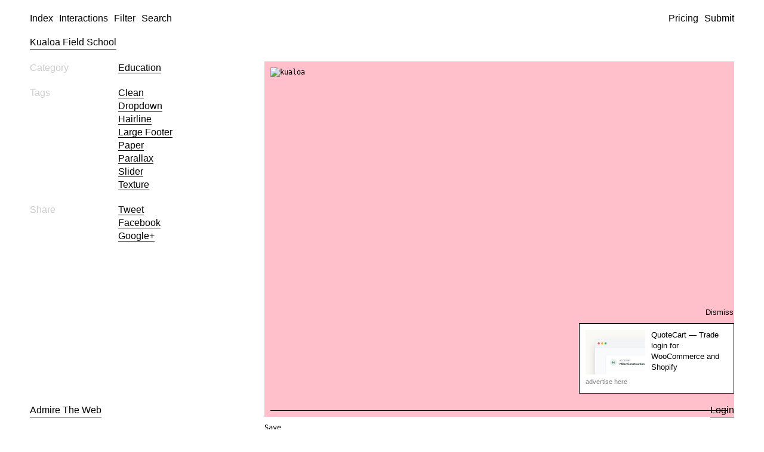

--- FILE ---
content_type: text/html; charset=UTF-8
request_url: https://admiretheweb.com/inspiration/kualoa-field-school/
body_size: 5136
content:
<!doctype html>
<html data-n-head-ssr lang="en" data-n-head="%7B%22lang%22:%7B%22ssr%22:%22en%22%7D%7D">
  <head>
    <meta data-n-head="ssr" charset="utf-8"><meta data-n-head="ssr" name="viewport" content="width=device-width,initial-scale=1"><meta data-n-head="ssr" name="format-detection" content="telephone=no"><meta data-n-head="ssr" name="twitter:card" content="summary_large_image"><meta data-n-head="ssr" property="og:type" content="website"><meta data-n-head="ssr" data-hid="twitterSite" property="twitter:site" content="@admiretheweb"><meta data-n-head="ssr" data-hid="description" id="description" name="description" content="Daily web design inspiration from around the web specialising in minimal, clean and responsive websites. We showcase the very best to keep you inspired."><meta data-n-head="ssr" data-hid="og:image" property="og:image" content="http://admiretheweb.com/wp-content/uploads/2013/02/kualoa.jpg"><meta data-n-head="ssr" data-hid="og:title" property="og:title" content="Kualoa Field School &amp;#8211; Admire The Web"><title>Kualoa Field School | Admire The Web</title><link data-n-head="ssr" rel="icon" type="image/x-icon" href="/favicon.ico"><script data-n-head="ssr" src="https://cdn.usefathom.com/script.js" data-site="NNUBEJZR" data-spa="auto" data-excluded-domains="localhost" defer></script><script data-n-head="ssr" src="https://cdn.paddle.com/paddle/paddle.js"></script><link rel="preload" href="/_nuxt/e5993b7.js" as="script"><link rel="preload" href="/_nuxt/19e647c.js" as="script"><link rel="preload" href="/_nuxt/d854fe3.js" as="script"><link rel="preload" href="/_nuxt/66c1690.js" as="script"><link rel="preload" href="/_nuxt/f5855f9.js" as="script"><link rel="preload" href="/_nuxt/75244b8.js" as="script"><link rel="preload" href="/_nuxt/126d087.js" as="script"><style data-vue-ssr-id="1adb391c:0 46f23c9d:0 6c739f95:0 ab68f75c:0 c28fd884:0 1773f6db:0 4b8d776a:0 25755986:0 20b99208:0 03c91a3b:0 07ac8ad8:0 6532a3b4:0">a,abbr,acronym,address,applet,article,aside,audio,b,big,blockquote,body,canvas,caption,center,cite,code,dd,del,details,dfn,div,dl,dt,em,embed,fieldset,figcaption,figure,footer,form,h1,h2,h3,h4,h5,h6,header,hgroup,html,i,iframe,img,ins,kbd,label,legend,li,mark,menu,nav,object,ol,output,p,pre,q,ruby,s,samp,section,small,span,strike,strong,sub,summary,sup,table,tbody,td,tfoot,th,thead,time,tr,tt,u,ul,var,video{border:0;font-size:100%;font:inherit;margin:0;padding:0;vertical-align:baseline}article,aside,details,figcaption,figure,footer,header,hgroup,menu,nav,section{display:block}body{line-height:1}ol,ul{list-style:none}blockquote,q{quotes:none}blockquote:after,blockquote:before,q:after,q:before{content:"";content:none}table{border-collapse:collapse;border-spacing:0}a{color:inherit;-webkit-text-decoration:none;text-decoration:none}*,:after,:before{box-sizing:border-box}img{display:block;max-width:100%}body{font-family:-apple-system,BlinkMacSystemFont,"Helvetica Neue",Helvetica,Arial,sans-serif;line-height:1.4}a{border-bottom:1px solid #000}a.link--icon{position:relative}a.link--icon span{left:calc(100% + 5px);position:absolute;top:1px}.container{padding:0 20px}@media screen and (min-width:740px){.container{padding:0 50px}}.block-form{max-width:500px}.block-form__secondary{margin-top:20px;opacity:.5}.block-form__message{border:1px solid;margin-bottom:10px;padding:10px;text-align:center}.btn-submit{background:0 0;border:0;border-bottom:1px solid;color:#000;cursor:pointer;font-size:16px;font-weight:400;outline:0;outline:0;padding:0}.site-underlay{background:hsla(0,0%,100%,.8);bottom:0;display:none;left:0;position:fixed;right:0;top:0;z-index:124}.site-underlay.is-active{display:block}.block-modules__row{margin-bottom:40px}.block-modules__text p:not(:last-child){margin-bottom:20px}.block-modules__items{display:flex;flex-wrap:wrap;gap:20px}.block-modules__items>*{width:calc(50% - 20px)}.block-text h2,.block-text h3,.block-text h4,.block-text h5{border-bottom:1px solid;display:inline-flex}.block-text h2:not(:last-child),.block-text h3:not(:last-child),.block-text h4:not(:last-child),.block-text h5:not(:last-child),.block-text p:not(:last-child){margin-bottom:20px}.nuxt-progress{background-color:#000;height:2px;left:0;opacity:1;position:fixed;right:0;top:0;transition:width .1s,opacity .4s;width:0;z-index:999999}.nuxt-progress.nuxt-progress-notransition{transition:none}.nuxt-progress-failed{background-color:red}.l-header{left:0;padding:20px 0;position:fixed;right:0;top:0;z-index:150}.l-header~.l-main{margin-top:60px}.l-header a:not(.link--icon){border-bottom:0}.l-header a:not(.link--icon).nuxt-link-exact-active{border-bottom:1px solid}.l-header__flex{display:flex;justify-content:space-between}.l-header__right{display:none}@media screen and (min-width:740px){.l-header__right{display:flex}}.l-header__right a{margin-left:10px}@media(max-width:740px){.l-header__right a span{display:none}}.l-header__left{display:none}@media screen and (min-width:740px){.l-header__left{display:flex}}.l-header__left a{margin-right:10px}.l-header__left a.is-active{border-bottom:1px solid}@media screen and (min-width:740px){.l-header__burger,.l-header__logo{display:none}}.l-search{background:hsla(0,0%,100%,.9);bottom:0;display:none;left:0;position:fixed;right:0;top:0;z-index:250}.l-search.is-active{display:block}.l-search__close{position:absolute;right:20px;top:20px}@media(min-width:740px){.l-search__close{right:50px}}.l-search__close a{border-bottom:1px solid;display:inline-block}.l-search__inner{display:flex;height:100vh;padding-top:50px}.l-search__inner .container{flex:1}.l-search__input{background:0 0;border:0;font-size:25px;height:35px;outline:0;padding:0;width:100%}@media(min-width:740px){.l-search__input{font-size:50px;height:70px}}.l-search__suggest{font-size:25px;letter-spacing:0;max-height:calc(100vh - 150px);overflow:auto}@media(min-width:740px){.l-search__suggest{font-size:50px;max-height:calc(100vh - 170px)}}.l-search__suggest li{cursor:pointer;display:flex;justify-content:space-between;text-transform:lowercase}.l-search__suggest li>span{color:#ccc!important}.l-search__suggest li:not(span){color:#ccc}.l-search__suggest li:not(span) span,.l-search__suggest li:not(span):hover{color:#000}.l-menu{background:#fff;border-right:1px solid #f1f1f1;bottom:0;left:0;overflow:auto;padding:100px 20px 50px;position:fixed;top:0;transform:translateX(-100%);width:calc(100% - 40px);z-index:125}@media(min-width:740px){.l-menu{padding:100px 50px 50px;width:50%}}.l-menu.is-active{transform:translateX(0)}.l-menu__section+.l-menu__section{margin-top:40px}.l-menu__sub-title{border-bottom:1px solid;color:#ccc;display:inline-block;margin-bottom:20px}.l-menu__menu{-moz-column-gap:50px;column-gap:50px}@media(min-width:1080px){.l-menu__menu{-moz-column-count:2;column-count:2}}.l-menu__menu li{align-items:baseline;border:none;display:flex;flex-wrap:wrap;justify-content:space-between;list-style:none;width:100%}.l-menu__menu li hr{border:0;border-top:1px dotted #ccc;flex-grow:1;margin:0 15px}.l-menu__menu li span{text-align:right}.l-menu__menu a{border:0}.l-menu__menu a.nuxt-link-exact-active{border-bottom:1px solid}.l-filter{background:#fff;border-right:1px solid #f1f1f1;bottom:0;left:0;overflow:auto;padding:100px 20px 50px;position:fixed;top:0;transform:translateX(-100%);width:calc(100% - 40px);z-index:125}@media(min-width:740px){.l-filter{padding:100px 50px 50px;width:50%}}.l-filter.is-active{transform:translateX(0)}.l-filter__section+.l-filter__section{margin-top:40px}@media screen and (min-width:740px){.l-filter__section+.l-filter__section{margin-top:80px}}.l-filter__colours{display:flex;flex-wrap:wrap;margin-bottom:-10px}@media(min-width:740px){.l-filter__colours{margin-bottom:-20px}}.l-filter__colours li{margin-bottom:10px;margin-right:10px}@media(min-width:740px){.l-filter__colours li{margin-bottom:20px;margin-right:20px}}.l-filter__colours a{border:0;border-radius:100%;display:block;height:30px;opacity:.8;width:30px}@media(min-width:740px){.l-filter__colours a{height:50px;width:50px}}.l-filter__colours a[data-name=white]{border:1px solid #ccc}.l-filter__sub-title{border-bottom:1px solid;color:#ccc;display:inline-block;margin-bottom:20px}.l-filter__cats{-moz-column-gap:50px;column-gap:50px}@media(min-width:1080px){.l-filter__cats{-moz-column-count:2;column-count:2}}.l-filter__cats li{align-items:baseline;border:none;display:flex;flex-wrap:wrap;justify-content:space-between;list-style:none;width:100%}.l-filter__cats li hr{border:0;border-top:1px dotted #ccc;flex-grow:1;margin:0 15px}.l-filter__cats li span{text-align:right}.l-filter__cats a{border:0}.l-filter__back{margin-bottom:50px}@media(min-width:740px){.l-filter__back{display:none}}.l-filter__back a{border:0;display:inline-flex;gap:5px}.c-table-list{position:sticky;top:65px}.c-table-list>li{display:flex;justify-content:space-between;margin-bottom:20px}.c-table-list>li>span{color:#ccc}.c-table-list>li>ul{width:50%}.c-table-list a{text-transform:capitalize}.c-table-list__colours ul{display:flex;flex-wrap:wrap;margin-bottom:-10px}@media(min-width:740px){.c-table-list__colours ul{margin-bottom:-20px}}.c-table-list__colours ul li{margin-bottom:10px;margin-right:10px}@media(min-width:740px){.c-table-list__colours ul li{margin-bottom:20px;margin-right:20px}}.block-inspiration{margin-bottom:65px}.block-inspiration__inner{display:flex;flex-wrap:wrap;justify-content:space-between}@media screen and (min-width:740px){.block-inspiration__sidebar{width:41.6666666667%}}@media screen and (min-width:1080px){.block-inspiration__sidebar{width:25%}}@media screen and (max-width:739px){.block-inspiration__sidebar{order:2;width:100%}}@media screen and (min-width:740px){.block-inspiration__item{width:50%}}@media screen and (min-width:1080px){.block-inspiration__item{width:66.6666666667%}}@media screen and (max-width:739px){.block-inspiration__item{margin-bottom:40px;order:1;width:100%}}.block-inspiration__interactions{margin-bottom:65px}.c-colour{border:0;border-radius:100%;display:block;height:30px;opacity:.8;width:30px}@media(min-width:740px){.c-colour{height:50px;width:50px}}.c-colour[data-name=white]{border:1px solid #ccc}.block-title{margin:20px 0}.block-title__title{border-bottom:1px solid;display:inline-flex}.block-title__text{color:#999;margin-top:10px;max-width:100%}.block-title__text a{border-bottom-color:inherit}@media(min-width:740px){.block-title__text{max-width:50%}}@media(min-width:1600px){.block-title__text{max-width:40%}}@media(min-width:2000px){.block-title__text{max-width:20%}}.c-item{font-family:monospace;font-size:12px}.c-item__image{border:10px solid pink}.c-item__image .intrinsic-image,.c-item__image p>a{background:pink;display:block;padding-bottom:75%;position:relative}.c-item__image .intrinsic-image img,.c-item__image p>a img{bottom:0;height:100%;left:0;-o-object-fit:cover;object-fit:cover;position:absolute;right:0;top:0;width:100%}.c-item__image .intrinsic-image img.lazy,.c-item__image p>a img.lazy{opacity:0;transition:opacity .3s ease}.c-item__image .intrinsic-image img.lazy.lazyloaded,.c-item__image p>a img.lazy.lazyloaded{opacity:1}.c-item__secondary{color:#ccc}.c-item__title{justify-content:space-between}.c-item__actions,.c-item__title{display:flex;gap:15px}.c-item__content{padding-top:10px}.c-item__content a{border:0}.c-item__buffer span,.c-item__save span{cursor:pointer;display:block}.c-item__buffer{cursor:pointer}.l-footer{bottom:0;left:0;padding:20px 0;position:fixed;right:0}@media screen and (max-width:739px){.l-footer__logo{display:none}}.l-footer__flex{display:flex;justify-content:space-between}.c-snackbar{background-color:#fff;border:1px solid;bottom:20px;font-size:14px;left:20px;max-width:calc(100% - 40px);opacity:0;padding:10px 15px;position:fixed;transform:translateY(20px);transition:all .4s ease;z-index:300}@media screen and (min-width:740px){.c-snackbar{bottom:60px;left:50px}}.c-snackbar.is-active{opacity:1;transform:translateY(0)}.c-snackbar__close{align-items:center;color:#000;cursor:pointer;display:flex;justify-content:flex-end;padding-bottom:10px;position:absolute;right:0;top:0;transform:translateY(-100%);transition:opacity .3s ease;width:70px}.c-snackbar__close:hover{opacity:.7}@media screen and (min-width:740px){.c-snackbar__close{bottom:0;padding-bottom:0;transform:translateX(100%)}}.c-carbon{background:#fff;border:1px solid;bottom:20px;font-size:13px;padding:10px;position:fixed;right:20px;width:260px;z-index:250}@media screen and (min-width:740px){.c-carbon{bottom:60px;right:50px}}.c-carbon a{border:0}.c-carbon img{display:block;height:auto;margin-right:10px;max-width:none;width:100px}.c-carbon .carbon-wrap{display:flex}.c-carbon .carbon-wrap+a{display:inline-block;font-size:11px;opacity:.5;padding-top:5px}.c-carbon__close{align-items:center;color:#000;cursor:pointer;display:flex;justify-content:flex-end;padding-bottom:10px;position:absolute;right:0;top:0;transform:translateY(-100%);transition:opacity .3s ease;width:70px}.c-carbon__close:hover{opacity:.7}</style><link rel="preload" href="/_nuxt/static/1764763074/inspiration/kualoa-field-school/state.js" as="script"><link rel="preload" href="/_nuxt/static/1764763074/inspiration/kualoa-field-school/payload.js" as="script"><link rel="preload" href="/_nuxt/static/1764763074/manifest.js" as="script">
  </head>
  <body>
    <div data-server-rendered="true" id="__nuxt"><!----><div id="__layout"><div class="site"><header class="l-header"><div class="container"><div class="l-header__flex"><div class="l-header__logo"><a href="/" class="nuxt-link-active">Admire The Web</a></div> <div class="l-header__left"><a href="/" class="nuxt-link-active">Index</a> <a href="#">Interactions</a> <a href="#">Filter</a> <a href="#">Search</a></div> <div class="l-header__right"><a href="/pricing/">Pricing</a> <a href="/submit/">Submit</a> <!----></div> <div class="l-header__burger"><a href="#">Menu</a></div></div></div></header> <section class="l-search"><div class="l-search__close"><a href="#">Close</a></div> <div class="l-search__inner"><div class="container"><form><input name="search" placeholder="Search by title..." class="l-search__input"> <ul class="l-search__suggest"></ul></form></div></div></section> <div><aside class="l-menu"><div class="l-menu__section"><ul class="l-menu__menu"><li><a href="/" class="nuxt-link-active">Index</a></li> <li><a href="/interactions/">Interactions</a></li> <li><a href="/pricing/">Pricing</a></li> <li><a href="/submit/">Submit</a></li> <li><a href="/saved/">Saved</a><hr><span>0</span></li></ul></div> <div class="l-menu__section"><h3 class="l-filter__sub-title">
                Filtering
            </h3> <ul class="l-menu__menu"><li><a href="#">Filter</a></li> <li><a href="#">Search</a></li></ul></div> <div class="l-menu__section"><h3 class="l-filter__sub-title">
                Social
            </h3> <ul class="l-menu__menu"><li><a href="https://instagram.com/admiretheweb" target="_blank">Instagram</a></li> <li><a href="https://x.com/admiretheweb" target="_blank">Twitter</a></li> <li><a href="https://feeds.feedburner.com/AdmireTheWeb-TheVeryBestWebDesignInspiration" target="_blank">RSS</a></li></ul></div> <div class="l-menu__section"><h3 class="l-filter__sub-title">
                Account
            </h3> <ul class="l-menu__menu"><li><a href="/login/">Login</a></li></ul></div></aside> <div class="site-underlay"></div></div> <div><aside class="l-filter"><div class="l-filter__section"><div class="l-filter__back"><a href="#"><span>←</span><span>Back</span></a></div> <h3 class="l-filter__sub-title">
                Categories
            </h3> <ul class="l-filter__cats"><li><a href="/category/agency/">Agency</a><hr><span>912</span></li><!----><li><a href="/category/blog/">Blog</a><hr><span>50</span></li><li><a href="/category/charity/">Charity</a><hr><span>22</span></li><li><a href="/category/dribbble/">Dribbble</a><hr><span>7</span></li><li><a href="/category/education/">Education</a><hr><span>22</span></li><li><a href="/category/event/">Event</a><hr><span>82</span></li><li><a href="/category/film/">Film</a><hr><span>14</span></li><li><a href="/category/food/">Food</a><hr><span>74</span></li><li><a href="/category/hospitality/">Hospitality</a><hr><span>43</span></li><li><a href="/category/interview/">Interview</a><hr><span>16</span></li><li><a href="/category/landing/">Landing</a><hr><span>47</span></li><li><a href="/category/microsite/">Microsite</a><hr><span>24</span></li><li><a href="/category/misc/">Misc</a><hr><span>82</span></li><li><a href="/category/music/">Music</a><hr><span>30</span></li><li><a href="/category/narrative/">Narrative</a><hr><span>39</span></li><li><a href="/category/photography/">Photography</a><hr><span>46</span></li><li><a href="/category/portfolio/">Portfolio</a><hr><span>631</span></li><li><a href="/category/product/">Product</a><hr><span>384</span></li><li><a href="/category/professional/">Professional</a><hr><span>165</span></li><li><a href="/category/responsive/">Responsive</a><hr><span>1546</span></li><li><a href="/category/service/">Service</a><hr><span>166</span></li><li><a href="/category/showcase/">Showcase</a><hr><span>35</span></li><li><a href="/category/site-of-the-day/">Site of the day</a><hr><span>175</span></li><li><a href="/category/sports/">Sports</a><hr><span>33</span></li><li><a href="/category/television/">Television</a><hr><span>7</span></li><li><a href="/category/templates/">Templates</a><hr><span>104</span></li><!----></ul></div> <div class="l-filter__section"><h3 class="l-filter__sub-title">
                Colours
            </h3> <ul class="l-filter__colours"><li><a href="/inspiration/tag/red/" data-name="red" style="background:red"></a></li><li><a href="/inspiration/tag/blue/" data-name="blue" style="background:#00f"></a></li><li><a href="/inspiration/tag/green/" data-name="green" style="background:green"></a></li><li><a href="/inspiration/tag/yellow/" data-name="yellow" style="background:#ff0"></a></li><li><a href="/inspiration/tag/purple/" data-name="purple" style="background:purple"></a></li><li><a href="/inspiration/tag/orange/" data-name="orange" style="background:orange"></a></li><li><a href="/inspiration/tag/pink/" data-name="pink" style="background:pink"></a></li><li><a href="/inspiration/tag/black/" data-name="black" style="background:#000"></a></li><li><a href="/inspiration/tag/white/" data-name="white" style="background:#fff"></a></li><li><a href="/inspiration/tag/gray/" data-name="gray" style="background:grey"></a></li><li><a href="/inspiration/tag/brown/" data-name="brown" style="background:brown"></a></li></ul></div></aside> <div class="site-underlay"></div></div> <main class="l-main"><div><section class="block-title"><div class="container"><h2 class="block-title__title">Kualoa Field School</h2> <!----></div></section> <section class="block-inspiration"><div class="container"><div class="block-inspiration__inner"><aside class="block-inspiration__sidebar"><ul class="c-table-list"><li><span>Category</span> <ul><li><a href="/category/education/">Education</a></li></ul></li> <!----> <!----> <!----> <li><span>Tags</span> <ul><li><a href="/inspiration/tag/clean/">clean</a></li><li><a href="/inspiration/tag/dropdown/">dropdown</a></li><li><a href="/inspiration/tag/hairline/">hairline</a></li><li><a href="/inspiration/tag/large-footer/">large footer</a></li><li><a href="/inspiration/tag/paper/">paper</a></li><li><a href="/inspiration/tag/parallax/">parallax</a></li><li><a href="/inspiration/tag/slider/">slider</a></li><li><a href="/inspiration/tag/texture/">texture</a></li></ul></li> <!----> <li><span>Share</span> <ul><li><a target="_blank" href="https://twitter.com/intent/tweet?text=Kualoa Field School&url=https://admiretheweb.com/inspiration/kualoa-field-school/&via=admiretheweb">Tweet</a></li> <li><a target="_blank" href="http://www.facebook.com/sharer/sharer.php?u=https://admiretheweb.com/inspiration/kualoa-field-school/">Facebook</a></li> <li><a target="_blank" href="https://plus.google.com/share?url=https://admiretheweb.com/inspiration/kualoa-field-school/">Google+</a></li></ul></li></ul></aside> <div class="block-inspiration__item"><article class="c-item c-item--full"><figure class="c-item__image"><!----> <div><p><a href="http://www.kualoa.org" target="_blank"><img loading="lazy" decoding="async" width="700" height="421" src="http://admiretheweb.com/wp-content/uploads/2013/02/kualoa.jpg" alt="kualoa" class="alignnone size-full wp-image-2618" srcset="https://api.admiretheweb.com/wp-content/uploads/2013/02/kualoa.jpg 700w, https://api.admiretheweb.com/wp-content/uploads/2013/02/kualoa-300x180.jpg 300w" sizes="(max-width: 700px) 100vw, 700px"></a></p>
</div></figure> <div class="c-item__content"><h2 class="c-item__title"><!----> <!----> <div class="c-item__actions"><div class="c-item__save"><span>Save</span></div> <!----></div></h2> <div class="c-item__secondary"><!----> 
        </div> <!----></div> <!----></article></div></div></div></section> <!----></div></main> <footer class="l-footer"><div class="container"><div class="l-footer__flex"><a href="/" class="l-footer__logo nuxt-link-active">Admire The Web</a> <a href="/login/">Login</a></div></div></footer> <div class="c-snackbar">
    
</div> <!----></div></div></div><script defer src="/_nuxt/static/1764763074/inspiration/kualoa-field-school/state.js"></script><script src="/_nuxt/e5993b7.js" defer></script><script src="/_nuxt/f5855f9.js" defer></script><script src="/_nuxt/75244b8.js" defer></script><script src="/_nuxt/126d087.js" defer></script><script src="/_nuxt/19e647c.js" defer></script><script src="/_nuxt/d854fe3.js" defer></script><script src="/_nuxt/66c1690.js" defer></script>
  
<script async id="netlify-rum-container" src="/.netlify/scripts/rum" data-netlify-rum-site-id="9885be33-5af0-4f5f-8162-531d1b04dbc5" data-netlify-deploy-branch="master" data-netlify-deploy-context="production" data-netlify-cwv-token="eyJhbGciOiJIUzI1NiIsInR5cCI6IkpXVCJ9.eyJzaXRlX2lkIjoiOTg4NWJlMzMtNWFmMC00ZjVmLTgxNjItNTMxZDFiMDRkYmM1IiwiYWNjb3VudF9pZCI6IjVjNmU3NjNkMTkxZDUyMWNkOGJlNDYwMSIsImRlcGxveV9pZCI6IjY5MzAyNGFmZGZiOWQxYzNjZDFkNjk4MCIsImlzc3VlciI6Im5mc2VydmVyIn0.Nf_4iawNyR-FiUhvTzh1jD0NLwb3HuumY1323URlMQg"></script></body>
</html>


--- FILE ---
content_type: application/javascript; charset=UTF-8
request_url: https://admiretheweb.com/_nuxt/static/1764763074/submit/payload.js
body_size: -266
content:
__NUXT_JSONP__("/submit", {data:[{}],fetch:{},mutations:[]});

--- FILE ---
content_type: application/javascript; charset=UTF-8
request_url: https://admiretheweb.com/_nuxt/0ef8764.js
body_size: -43
content:
/*! For license information please see LICENSES */
(window.webpackJsonp=window.webpackJsonp||[]).push([[43],{429:function(e,n,r){"use strict";r.r(n);var o=r(381);r.d(n,"default",(function(){return o.a}));o.a.registerVersion("firebase","9.18.0","app-compat")}}]);

--- FILE ---
content_type: application/javascript; charset=UTF-8
request_url: https://admiretheweb.com/_nuxt/static/1764763074/inspiration/tag/hairline/payload.js
body_size: 4838
content:
__NUXT_JSONP__("/inspiration/tag/hairline", (function(a,b,c,d,e,f,g,h,i,j,k,l,m,n,o,p,q,r,s,t,u,v,w,x,y,z,A,B,C,D,E,F,G,H,I,J,K,L,M,N,O,P,Q,R,S,T,U,V,W,X,Y,Z,_,$,aa,ab,ac,ad,ae,af,ag,ah,ai,aj,ak,al,am,an,ao,ap,aq,ar,as,at,au,av,aw,ax,ay,az,aA,aB,aC,aD,aE,aF,aG,aH,aI,aJ,aK,aL,aM,aN,aO,aP,aQ,aR,aS,aT,aU,aV,aW,aX,aY,aZ,a_,a$,ba,bb,bc,bd,be,bf,bg,bh,bi,bj,bk,bl,bm,bn,bo,bp,bq,br,bs,bt,bu,bv,bw,bx,by,bz,bA,bB,bC,bD,bE,bF,bG,bH,bI,bJ,bK,bL,bM,bN,bO){return {data:[{posts:[{id:9943,title:"Contrast",permalink:"\u002Finspiration\u002Fcontrast\u002F",image:"https:\u002F\u002Fassets.admiretheweb.com\u002Fwp-content\u002Fuploads\u002F2018\u002F03\u002FContrast.jpg?w=800&h=600&fit=crop&fp-y=0",imageLegacy:f,time:"2018-03-08T15:25:00"},{id:7377,title:"Brand Uber",permalink:"\u002Finspiration\u002Fbrand-uber\u002F",image:"https:\u002F\u002Fassets.admiretheweb.com\u002Fwp-content\u002Fuploads\u002F2016\u002F02\u002Fbrand-uber-scaled.jpg?w=800&h=600&fit=crop&fp-y=0",imageLegacy:f,time:"2016-02-24T12:56:17"},{id:5119,title:"Pollen",permalink:"\u002Finspiration\u002Fpollen-2\u002F",image:f,imageLegacy:"\u003Cp\u003E\u003Ca href=\"http:\u002F\u002Fwww.pollen.com.au\u002F\" target=\"_blank\"\u003E\u003Cimg loading=\"lazy\" decoding=\"async\" width=\"700\" height=\"421\" src=\"https:\u002F\u002Fapi.admiretheweb.com\u002Fwp-content\u002Fuploads\u002F2014\u002F12\u002Fpollen.jpg\" alt=\"pollen\" class=\"alignnone size-full wp-image-5120\" srcset=\"https:\u002F\u002Fapi.admiretheweb.com\u002Fwp-content\u002Fuploads\u002F2014\u002F12\u002Fpollen.jpg 700w, https:\u002F\u002Fapi.admiretheweb.com\u002Fwp-content\u002Fuploads\u002F2014\u002F12\u002Fpollen-300x180.jpg 300w\" sizes=\"(max-width: 700px) 100vw, 700px\" \u002F\u003E\u003C\u002Fa\u003E\u003C\u002Fp\u003E\n",time:"2014-12-28T13:27:49"},{id:4245,title:"Mind X",permalink:"\u002Finspiration\u002Fmind-x\u002F",image:f,imageLegacy:"\u003Cp\u003E\u003Ca href=\"http:\u002F\u002Fwww.mindx.ch\u002F\" target=\"_blank\"\u003E\u003Cimg loading=\"lazy\" decoding=\"async\" width=\"700\" height=\"421\" src=\"https:\u002F\u002Fapi.admiretheweb.com\u002Fwp-content\u002Fuploads\u002F2014\u002F03\u002Fmind-x.jpg\" alt=\"mind-x\" class=\"alignnone size-full wp-image-4229\" srcset=\"https:\u002F\u002Fapi.admiretheweb.com\u002Fwp-content\u002Fuploads\u002F2014\u002F03\u002Fmind-x.jpg 700w, https:\u002F\u002Fapi.admiretheweb.com\u002Fwp-content\u002Fuploads\u002F2014\u002F03\u002Fmind-x-300x180.jpg 300w\" sizes=\"(max-width: 700px) 100vw, 700px\" \u002F\u003E\u003C\u002Fa\u003E\u003C\u002Fp\u003E\n",time:"2014-04-01T15:59:19"},{id:4239,title:"Merix Studio",permalink:"\u002Finspiration\u002Fmerix-studio\u002F",image:f,imageLegacy:"\u003Cp\u003E\u003Ca href=\"http:\u002F\u002Fwww.merixstudio.com\u002F\" target=\"_blank\"\u003E\u003Cimg loading=\"lazy\" decoding=\"async\" width=\"700\" height=\"421\" src=\"https:\u002F\u002Fapi.admiretheweb.com\u002Fwp-content\u002Fuploads\u002F2014\u002F03\u002Fmerix-studio.jpg\" alt=\"merix-studio\" class=\"alignnone size-full wp-image-4226\" srcset=\"https:\u002F\u002Fapi.admiretheweb.com\u002Fwp-content\u002Fuploads\u002F2014\u002F03\u002Fmerix-studio.jpg 700w, https:\u002F\u002Fapi.admiretheweb.com\u002Fwp-content\u002Fuploads\u002F2014\u002F03\u002Fmerix-studio-300x180.jpg 300w\" sizes=\"(max-width: 700px) 100vw, 700px\" \u002F\u003E\u003C\u002Fa\u003E\u003C\u002Fp\u003E\n",time:"2014-03-29T12:53:38"},{id:3685,title:"Kelsie Klaustermeier",permalink:"\u002Finspiration\u002Fkelsie-klaustermeier\u002F",image:f,imageLegacy:"\u003Cp\u003E\u003Ca href=\"http:\u002F\u002Fwww.kelsieklaustermeier.com\" target=\"_blank\"\u003E\u003Cimg loading=\"lazy\" decoding=\"async\" width=\"700\" height=\"421\" src=\"http:\u002F\u002Fadmiretheweb.com\u002Fwp-content\u002Fuploads\u002F2013\u002F08\u002Fkelsie.jpg\" alt=\"kelsie\" class=\"alignnone size-full wp-image-3677\" srcset=\"https:\u002F\u002Fapi.admiretheweb.com\u002Fwp-content\u002Fuploads\u002F2013\u002F08\u002Fkelsie.jpg 700w, https:\u002F\u002Fapi.admiretheweb.com\u002Fwp-content\u002Fuploads\u002F2013\u002F08\u002Fkelsie-300x180.jpg 300w\" sizes=\"(max-width: 700px) 100vw, 700px\" \u002F\u003E\u003C\u002Fa\u003E\u003C\u002Fp\u003E\n",time:"2013-09-13T13:31:42"},{id:3629,title:"Kenchen M12",permalink:"\u002Finspiration\u002Fkenchen-m12\u002F",image:f,imageLegacy:"\u003Cp\u003E\u003Ca href=\"http:\u002F\u002Fwww.kenchen.nl\u002Ftue\u002Fshowcase\u002Fm12\u002F\" target=\"_blank\"\u003E\u003Cimg loading=\"lazy\" decoding=\"async\" width=\"700\" height=\"421\" src=\"http:\u002F\u002Fadmiretheweb.com\u002Fwp-content\u002Fuploads\u002F2013\u002F08\u002Fkenchenm12.jpg\" alt=\"kenchenm12\" class=\"alignnone size-full wp-image-3630\" srcset=\"https:\u002F\u002Fapi.admiretheweb.com\u002Fwp-content\u002Fuploads\u002F2013\u002F08\u002Fkenchenm12.jpg 700w, https:\u002F\u002Fapi.admiretheweb.com\u002Fwp-content\u002Fuploads\u002F2013\u002F08\u002Fkenchenm12-300x180.jpg 300w\" sizes=\"(max-width: 700px) 100vw, 700px\" \u002F\u003E\u003C\u002Fa\u003E\u003C\u002Fp\u003E\n",time:"2013-09-02T14:22:13"},{id:3516,title:"Marquee V2",permalink:"\u002Finspiration\u002Fmarquee-v2\u002F",image:f,imageLegacy:"\u003Cp\u003E\u003Ca href=\"http:\u002F\u002Fmarquee.by\" target=\"_blank\"\u003E\u003Cimg loading=\"lazy\" decoding=\"async\" width=\"700\" height=\"421\" src=\"http:\u002F\u002Fadmiretheweb.com\u002Fwp-content\u002Fuploads\u002F2013\u002F06\u002Fmarqueev2.jpg\" alt=\"marqueev2\" class=\"alignnone size-full wp-image-3493\" srcset=\"https:\u002F\u002Fapi.admiretheweb.com\u002Fwp-content\u002Fuploads\u002F2013\u002F06\u002Fmarqueev2.jpg 700w, https:\u002F\u002Fapi.admiretheweb.com\u002Fwp-content\u002Fuploads\u002F2013\u002F06\u002Fmarqueev2-300x180.jpg 300w\" sizes=\"(max-width: 700px) 100vw, 700px\" \u002F\u003E\u003C\u002Fa\u003E\u003C\u002Fp\u003E\n",time:"2013-08-22T11:26:39"},{id:3526,title:"Martins Yacht Ibiza",permalink:"\u002Finspiration\u002Fmartins-yacht-ibiza\u002F",image:f,imageLegacy:"\u003Cp\u003E\u003Ca href=\"http:\u002F\u002Fwww.martinsyachtibiza.com\" target=\"_blank\"\u003E\u003Cimg loading=\"lazy\" decoding=\"async\" width=\"700\" height=\"421\" src=\"http:\u002F\u002Fadmiretheweb.com\u002Fwp-content\u002Fuploads\u002F2013\u002F06\u002Fmartinsyacht.jpg\" alt=\"martinsyacht\" class=\"alignnone size-full wp-image-3498\" srcset=\"https:\u002F\u002Fapi.admiretheweb.com\u002Fwp-content\u002Fuploads\u002F2013\u002F06\u002Fmartinsyacht.jpg 700w, https:\u002F\u002Fapi.admiretheweb.com\u002Fwp-content\u002Fuploads\u002F2013\u002F06\u002Fmartinsyacht-300x180.jpg 300w\" sizes=\"(max-width: 700px) 100vw, 700px\" \u002F\u003E\u003C\u002Fa\u003E\u003C\u002Fp\u003E\n",time:"2013-08-10T11:37:33"},{id:3300,title:"Porcupine Colors",permalink:"\u002Finspiration\u002Fporcupine-colors\u002F",image:f,imageLegacy:"\u003Cp\u003E\u003Ca href=\"http:\u002F\u002Fporcupinecolors.com\" target=\"_blank\"\u003E\u003Cimg loading=\"lazy\" decoding=\"async\" width=\"700\" height=\"421\" src=\"http:\u002F\u002Fadmiretheweb.com\u002Fwp-content\u002Fuploads\u002F2013\u002F05\u002Fporcupine.jpg\" alt=\"porcupine\" class=\"alignnone size-full wp-image-3301\" srcset=\"https:\u002F\u002Fapi.admiretheweb.com\u002Fwp-content\u002Fuploads\u002F2013\u002F05\u002Fporcupine.jpg 700w, https:\u002F\u002Fapi.admiretheweb.com\u002Fwp-content\u002Fuploads\u002F2013\u002F05\u002Fporcupine-300x180.jpg 300w\" sizes=\"(max-width: 700px) 100vw, 700px\" \u002F\u003E\u003C\u002Fa\u003E\u003C\u002Fp\u003E\n",time:"2013-06-28T13:05:36"},{id:2617,title:"Kualoa Field School",permalink:"\u002Finspiration\u002Fkualoa-field-school\u002F",image:f,imageLegacy:"\u003Cp\u003E\u003Ca href=\"http:\u002F\u002Fwww.kualoa.org\" target=\"_blank\"\u003E\u003Cimg loading=\"lazy\" decoding=\"async\" width=\"700\" height=\"421\" src=\"http:\u002F\u002Fadmiretheweb.com\u002Fwp-content\u002Fuploads\u002F2013\u002F02\u002Fkualoa.jpg\" alt=\"kualoa\" class=\"alignnone size-full wp-image-2618\" srcset=\"https:\u002F\u002Fapi.admiretheweb.com\u002Fwp-content\u002Fuploads\u002F2013\u002F02\u002Fkualoa.jpg 700w, https:\u002F\u002Fapi.admiretheweb.com\u002Fwp-content\u002Fuploads\u002F2013\u002F02\u002Fkualoa-300x180.jpg 300w\" sizes=\"(max-width: 700px) 100vw, 700px\" \u002F\u003E\u003C\u002Fa\u003E\u003C\u002Fp\u003E\n",time:"2013-02-14T14:54:25"},{id:2381,title:"Gigfi",permalink:"\u002Finspiration\u002Fgigfi\u002F",image:f,imageLegacy:"\u003Cp\u003E\u003Ca href=\"http:\u002F\u002Fgigfi.com\u002F\" target=\"_blank\"\u003E\u003Cimg loading=\"lazy\" decoding=\"async\" width=\"700\" height=\"421\" src=\"http:\u002F\u002Fadmiretheweb.com\u002Fwp-content\u002Fuploads\u002F2012\u002F12\u002Fgigfi.jpg\" alt=\"gigfi\" class=\"alignnone size-full wp-image-2382\" srcset=\"https:\u002F\u002Fapi.admiretheweb.com\u002Fwp-content\u002Fuploads\u002F2012\u002F12\u002Fgigfi.jpg 700w, https:\u002F\u002Fapi.admiretheweb.com\u002Fwp-content\u002Fuploads\u002F2012\u002F12\u002Fgigfi-300x180.jpg 300w\" sizes=\"(max-width: 700px) 100vw, 700px\" \u002F\u003E\u003C\u002Fa\u003E\u003C\u002Fp\u003E\n",time:"2013-01-04T13:55:57"},{id:2366,title:"Etch Apps",permalink:"\u002Finspiration\u002Fetch-apps\u002F",image:f,imageLegacy:"\u003Cp\u003E\u003Ca href=\"http:\u002F\u002Fetchapps.com\u002F\" target=\"_blank\"\u003E\u003Cimg loading=\"lazy\" decoding=\"async\" width=\"700\" height=\"421\" src=\"http:\u002F\u002Fadmiretheweb.com\u002Fwp-content\u002Fuploads\u002F2012\u002F12\u002Fetch.jpg\" alt=\"etch\" class=\"alignnone size-full wp-image-2367\" srcset=\"https:\u002F\u002Fapi.admiretheweb.com\u002Fwp-content\u002Fuploads\u002F2012\u002F12\u002Fetch.jpg 700w, https:\u002F\u002Fapi.admiretheweb.com\u002Fwp-content\u002Fuploads\u002F2012\u002F12\u002Fetch-300x180.jpg 300w\" sizes=\"(max-width: 700px) 100vw, 700px\" \u002F\u003E\u003C\u002Fa\u003E\u003C\u002Fp\u003E\n",time:"2012-12-29T12:42:06"},{id:2275,title:"Vito Salvatore",permalink:"\u002Finspiration\u002Fvito-salvatore\u002F",image:f,imageLegacy:"\u003Cp\u003E\u003Ca href=\"http:\u002F\u002Fwww.vitosalvatore.com\u002F\" target=\"_blank\"\u003E\u003Cimg loading=\"lazy\" decoding=\"async\" width=\"700\" height=\"421\" src=\"http:\u002F\u002Fadmiretheweb.com\u002Fwp-content\u002Fuploads\u002F2012\u002F11\u002Fvito.jpg\" alt=\"\" title=\"vito\" class=\"alignnone size-full wp-image-2276\" srcset=\"https:\u002F\u002Fapi.admiretheweb.com\u002Fwp-content\u002Fuploads\u002F2012\u002F11\u002Fvito.jpg 700w, https:\u002F\u002Fapi.admiretheweb.com\u002Fwp-content\u002Fuploads\u002F2012\u002F11\u002Fvito-300x180.jpg 300w\" sizes=\"(max-width: 700px) 100vw, 700px\" \u002F\u003E\u003C\u002Fa\u003E\u003C\u002Fp\u003E\n",time:"2012-12-06T13:24:07"}],totalPages:g,currentPage:g,perPage:40,title:"Tag: hairline",text:f,prefix:"\u002Finspiration\u002Ftag\u002Fhairline",seo:{title:D,robots:{index:h,follow:i,"max-snippet":j,"max-image-preview":k,"max-video-preview":l},og_locale:m,og_type:n,og_title:D,og_url:E,og_site_name:a,twitter_card:o,twitter_site:p,schema:{"@context":q,"@graph":[{"@type":r,"@id":E,url:E,name:D,isPartOf:{"@id":b},breadcrumb:{"@id":aH},inLanguage:c},{"@type":s,"@id":aH,itemListElement:[{"@type":d,position:g,name:t,item:e},{"@type":d,position:u,name:"hairline"}]},{"@type":v,"@id":b,url:e,name:a,description:w,potentialAction:[{"@type":x,target:{"@type":y,urlTemplate:z},"query-input":{"@type":A,valueRequired:B,valueName:C}}],inLanguage:c}]}}}],fetch:{},mutations:[["SET_CATS",[{id:27,count:912,permalink:"\u002Fcategory\u002Fagency\u002F",name:aI,slug:"agency",yoast_head_json:{title:F,robots:{index:h,follow:i,"max-snippet":j,"max-image-preview":k,"max-video-preview":l},og_locale:m,og_type:n,og_title:F,og_description:aJ,og_url:G,og_site_name:a,twitter_card:o,twitter_site:p,schema:{"@context":q,"@graph":[{"@type":r,"@id":G,url:G,name:F,isPartOf:{"@id":b},breadcrumb:{"@id":aK},inLanguage:c},{"@type":s,"@id":aK,itemListElement:[{"@type":d,position:g,name:t,item:e},{"@type":d,position:u,name:aI}]},{"@type":v,"@id":b,url:e,name:a,description:w,potentialAction:[{"@type":x,target:{"@type":y,urlTemplate:z},"query-input":{"@type":A,valueRequired:B,valueName:C}}],inLanguage:c}]}},description:aJ},{id:362,count:0,permalink:"\u002Fcategory\u002Farticles\u002F",name:aL,slug:"articles",yoast_head_json:{title:H,robots:{index:h,follow:i,"max-snippet":j,"max-image-preview":k,"max-video-preview":l},og_locale:m,og_type:n,og_title:H,og_url:I,og_site_name:a,twitter_card:o,twitter_site:p,schema:{"@context":q,"@graph":[{"@type":r,"@id":I,url:I,name:H,isPartOf:{"@id":b},breadcrumb:{"@id":aM},inLanguage:c},{"@type":s,"@id":aM,itemListElement:[{"@type":d,position:g,name:t,item:e},{"@type":d,position:u,name:aL}]},{"@type":v,"@id":b,url:e,name:a,description:w,potentialAction:[{"@type":x,target:{"@type":y,urlTemplate:z},"query-input":{"@type":A,valueRequired:B,valueName:C}}],inLanguage:c}]}},description:f},{id:178,count:50,permalink:"\u002Fcategory\u002Fblog\u002F",name:aN,slug:"blog",yoast_head_json:{title:J,robots:{index:h,follow:i,"max-snippet":j,"max-image-preview":k,"max-video-preview":l},og_locale:m,og_type:n,og_title:J,og_url:K,og_site_name:a,twitter_card:o,twitter_site:p,schema:{"@context":q,"@graph":[{"@type":r,"@id":K,url:K,name:J,isPartOf:{"@id":b},breadcrumb:{"@id":aO},inLanguage:c},{"@type":s,"@id":aO,itemListElement:[{"@type":d,position:g,name:t,item:e},{"@type":d,position:u,name:aN}]},{"@type":v,"@id":b,url:e,name:a,description:w,potentialAction:[{"@type":x,target:{"@type":y,urlTemplate:z},"query-input":{"@type":A,valueRequired:B,valueName:C}}],inLanguage:c}]}},description:f},{id:89,count:aP,permalink:"\u002Fcategory\u002Fcharity\u002F",name:aQ,slug:"charity",yoast_head_json:{title:L,robots:{index:h,follow:i,"max-snippet":j,"max-image-preview":k,"max-video-preview":l},og_locale:m,og_type:n,og_title:L,og_url:M,og_site_name:a,twitter_card:o,twitter_site:p,schema:{"@context":q,"@graph":[{"@type":r,"@id":M,url:M,name:L,isPartOf:{"@id":b},breadcrumb:{"@id":aR},inLanguage:c},{"@type":s,"@id":aR,itemListElement:[{"@type":d,position:g,name:t,item:e},{"@type":d,position:u,name:aQ}]},{"@type":v,"@id":b,url:e,name:a,description:w,potentialAction:[{"@type":x,target:{"@type":y,urlTemplate:z},"query-input":{"@type":A,valueRequired:B,valueName:C}}],inLanguage:c}]}},description:f},{id:3359,count:aS,permalink:"\u002Fcategory\u002Fdribbble\u002F",name:aT,slug:"dribbble",yoast_head_json:{title:N,robots:{index:h,follow:i,"max-snippet":j,"max-image-preview":k,"max-video-preview":l},og_locale:m,og_type:n,og_title:N,og_url:O,og_site_name:a,twitter_card:o,twitter_site:p,schema:{"@context":q,"@graph":[{"@type":r,"@id":O,url:O,name:N,isPartOf:{"@id":b},breadcrumb:{"@id":aU},inLanguage:c},{"@type":s,"@id":aU,itemListElement:[{"@type":d,position:g,name:t,item:e},{"@type":d,position:u,name:aT}]},{"@type":v,"@id":b,url:e,name:a,description:w,potentialAction:[{"@type":x,target:{"@type":y,urlTemplate:z},"query-input":{"@type":A,valueRequired:B,valueName:C}}],inLanguage:c}]}},description:f},{id:194,count:aP,permalink:"\u002Fcategory\u002Feducation\u002F",name:aV,slug:"education",yoast_head_json:{title:P,robots:{index:h,follow:i,"max-snippet":j,"max-image-preview":k,"max-video-preview":l},og_locale:m,og_type:n,og_title:P,og_url:Q,og_site_name:a,twitter_card:o,twitter_site:p,schema:{"@context":q,"@graph":[{"@type":r,"@id":Q,url:Q,name:P,isPartOf:{"@id":b},breadcrumb:{"@id":aW},inLanguage:c},{"@type":s,"@id":aW,itemListElement:[{"@type":d,position:g,name:t,item:e},{"@type":d,position:u,name:aV}]},{"@type":v,"@id":b,url:e,name:a,description:w,potentialAction:[{"@type":x,target:{"@type":y,urlTemplate:z},"query-input":{"@type":A,valueRequired:B,valueName:C}}],inLanguage:c}]}},description:f},{id:169,count:aX,permalink:"\u002Fcategory\u002Fevent\u002F",name:aY,slug:"event",yoast_head_json:{title:R,robots:{index:h,follow:i,"max-snippet":j,"max-image-preview":k,"max-video-preview":l},og_locale:m,og_type:n,og_title:R,og_description:aZ,og_url:S,og_site_name:a,twitter_card:o,twitter_site:p,schema:{"@context":q,"@graph":[{"@type":r,"@id":S,url:S,name:R,isPartOf:{"@id":b},breadcrumb:{"@id":a_},inLanguage:c},{"@type":s,"@id":a_,itemListElement:[{"@type":d,position:g,name:t,item:e},{"@type":d,position:u,name:aY}]},{"@type":v,"@id":b,url:e,name:a,description:w,potentialAction:[{"@type":x,target:{"@type":y,urlTemplate:z},"query-input":{"@type":A,valueRequired:B,valueName:C}}],inLanguage:c}]}},description:aZ},{id:18,count:14,permalink:"\u002Fcategory\u002Ffilm\u002F",name:a$,slug:"film",yoast_head_json:{title:T,robots:{index:h,follow:i,"max-snippet":j,"max-image-preview":k,"max-video-preview":l},og_locale:m,og_type:n,og_title:T,og_url:U,og_site_name:a,twitter_card:o,twitter_site:p,schema:{"@context":q,"@graph":[{"@type":r,"@id":U,url:U,name:T,isPartOf:{"@id":b},breadcrumb:{"@id":ba},inLanguage:c},{"@type":s,"@id":ba,itemListElement:[{"@type":d,position:g,name:t,item:e},{"@type":d,position:u,name:a$}]},{"@type":v,"@id":b,url:e,name:a,description:w,potentialAction:[{"@type":x,target:{"@type":y,urlTemplate:z},"query-input":{"@type":A,valueRequired:B,valueName:C}}],inLanguage:c}]}},description:f},{id:71,count:74,permalink:"\u002Fcategory\u002Ffood\u002F",name:bb,slug:"food",yoast_head_json:{title:V,robots:{index:h,follow:i,"max-snippet":j,"max-image-preview":k,"max-video-preview":l},og_locale:m,og_type:n,og_title:V,og_url:W,og_site_name:a,twitter_card:o,twitter_site:p,schema:{"@context":q,"@graph":[{"@type":r,"@id":W,url:W,name:V,isPartOf:{"@id":b},breadcrumb:{"@id":bc},inLanguage:c},{"@type":s,"@id":bc,itemListElement:[{"@type":d,position:g,name:t,item:e},{"@type":d,position:u,name:bb}]},{"@type":v,"@id":b,url:e,name:a,description:w,potentialAction:[{"@type":x,target:{"@type":y,urlTemplate:z},"query-input":{"@type":A,valueRequired:B,valueName:C}}],inLanguage:c}]}},description:f},{id:51,count:43,permalink:"\u002Fcategory\u002Fhospitality\u002F",name:bd,slug:"hospitality",yoast_head_json:{title:X,robots:{index:h,follow:i,"max-snippet":j,"max-image-preview":k,"max-video-preview":l},og_locale:m,og_type:n,og_title:X,og_url:Y,og_site_name:a,twitter_card:o,twitter_site:p,schema:{"@context":q,"@graph":[{"@type":r,"@id":Y,url:Y,name:X,isPartOf:{"@id":b},breadcrumb:{"@id":be},inLanguage:c},{"@type":s,"@id":be,itemListElement:[{"@type":d,position:g,name:t,item:e},{"@type":d,position:u,name:bd}]},{"@type":v,"@id":b,url:e,name:a,description:w,potentialAction:[{"@type":x,target:{"@type":y,urlTemplate:z},"query-input":{"@type":A,valueRequired:B,valueName:C}}],inLanguage:c}]}},description:f},{id:4,count:16,permalink:"\u002Fcategory\u002Finterview\u002F",name:bf,slug:"interview",yoast_head_json:{title:Z,robots:{index:h,follow:i,"max-snippet":j,"max-image-preview":k,"max-video-preview":l},og_locale:m,og_type:n,og_title:Z,og_url:_,og_site_name:a,twitter_card:o,twitter_site:p,schema:{"@context":q,"@graph":[{"@type":r,"@id":_,url:_,name:Z,isPartOf:{"@id":b},breadcrumb:{"@id":bg},inLanguage:c},{"@type":s,"@id":bg,itemListElement:[{"@type":d,position:g,name:t,item:e},{"@type":d,position:u,name:bf}]},{"@type":v,"@id":b,url:e,name:a,description:w,potentialAction:[{"@type":x,target:{"@type":y,urlTemplate:z},"query-input":{"@type":A,valueRequired:B,valueName:C}}],inLanguage:c}]}},description:f},{id:136,count:47,permalink:"\u002Fcategory\u002Flanding\u002F",name:bh,slug:"landing",yoast_head_json:{title:$,robots:{index:h,follow:i,"max-snippet":j,"max-image-preview":k,"max-video-preview":l},og_locale:m,og_type:n,og_title:$,og_description:"Ever want to just get your website up and running as soon as possible ? Well a landing page is what you want. Tempt your new visitors to stay in touch, drop an e-mail form in there, anything to keep the suspense high. We have rounded all the best ideas and here we will display the best landing page inspiration.",og_url:aa,og_site_name:a,twitter_card:o,twitter_site:p,schema:{"@context":q,"@graph":[{"@type":r,"@id":aa,url:aa,name:$,isPartOf:{"@id":b},breadcrumb:{"@id":bi},inLanguage:c},{"@type":s,"@id":bi,itemListElement:[{"@type":d,position:g,name:t,item:e},{"@type":d,position:u,name:bh}]},{"@type":v,"@id":b,url:e,name:a,description:w,potentialAction:[{"@type":x,target:{"@type":y,urlTemplate:z},"query-input":{"@type":A,valueRequired:B,valueName:C}}],inLanguage:c}]}},description:"Ever want to just get your website up and running as soon as possible ? Well a landing page is what you want. Tempt your new visitors to stay in touch, drop an e-mail form in there, anything to keep the suspense high. We have rounded all the best ideas and here we will display the best \u003Ca href=\"https:\u002F\u002Fapi.admiretheweb.com\"\u003Elanding page inspiration.\u003C\u002Fa\u003E"},{id:506,count:24,permalink:"\u002Fcategory\u002Fmicrosite\u002F",name:bj,slug:"microsite",yoast_head_json:{title:ab,robots:{index:h,follow:i,"max-snippet":j,"max-image-preview":k,"max-video-preview":l},og_locale:m,og_type:n,og_title:ab,og_url:ac,og_site_name:a,twitter_card:o,twitter_site:p,schema:{"@context":q,"@graph":[{"@type":r,"@id":ac,url:ac,name:ab,isPartOf:{"@id":b},breadcrumb:{"@id":bk},inLanguage:c},{"@type":s,"@id":bk,itemListElement:[{"@type":d,position:g,name:t,item:e},{"@type":d,position:u,name:bj}]},{"@type":v,"@id":b,url:e,name:a,description:w,potentialAction:[{"@type":x,target:{"@type":y,urlTemplate:z},"query-input":{"@type":A,valueRequired:B,valueName:C}}],inLanguage:c}]}},description:f},{id:121,count:aX,permalink:"\u002Fcategory\u002Fmisc\u002F",name:bl,slug:"misc",yoast_head_json:{title:ad,robots:{index:h,follow:i,"max-snippet":j,"max-image-preview":k,"max-video-preview":l},og_locale:m,og_type:n,og_title:ad,og_url:ae,og_site_name:a,twitter_card:o,twitter_site:p,schema:{"@context":q,"@graph":[{"@type":r,"@id":ae,url:ae,name:ad,isPartOf:{"@id":b},breadcrumb:{"@id":bm},inLanguage:c},{"@type":s,"@id":bm,itemListElement:[{"@type":d,position:g,name:t,item:e},{"@type":d,position:u,name:bl}]},{"@type":v,"@id":b,url:e,name:a,description:w,potentialAction:[{"@type":x,target:{"@type":y,urlTemplate:z},"query-input":{"@type":A,valueRequired:B,valueName:C}}],inLanguage:c}]}},description:f},{id:173,count:30,permalink:"\u002Fcategory\u002Fmusic\u002F",name:bn,slug:"music",yoast_head_json:{title:af,robots:{index:h,follow:i,"max-snippet":j,"max-image-preview":k,"max-video-preview":l},og_locale:m,og_type:n,og_title:af,og_url:ag,og_site_name:a,twitter_card:o,twitter_site:p,schema:{"@context":q,"@graph":[{"@type":r,"@id":ag,url:ag,name:af,isPartOf:{"@id":b},breadcrumb:{"@id":bo},inLanguage:c},{"@type":s,"@id":bo,itemListElement:[{"@type":d,position:g,name:t,item:e},{"@type":d,position:u,name:bn}]},{"@type":v,"@id":b,url:e,name:a,description:w,potentialAction:[{"@type":x,target:{"@type":y,urlTemplate:z},"query-input":{"@type":A,valueRequired:B,valueName:C}}],inLanguage:c}]}},description:f},{id:168,count:39,permalink:"\u002Fcategory\u002Fnarrative\u002F",name:bp,slug:"narrative",yoast_head_json:{title:ah,robots:{index:h,follow:i,"max-snippet":j,"max-image-preview":k,"max-video-preview":l},og_locale:m,og_type:n,og_title:ah,og_description:"Websites that tell stories or that inform the user through e-magazine are all in this category. This may contain a lot of parallax and long one page websites.",og_url:ai,og_site_name:a,twitter_card:o,twitter_site:p,schema:{"@context":q,"@graph":[{"@type":r,"@id":ai,url:ai,name:ah,isPartOf:{"@id":b},breadcrumb:{"@id":bq},inLanguage:c},{"@type":s,"@id":bq,itemListElement:[{"@type":d,position:g,name:t,item:e},{"@type":d,position:u,name:bp}]},{"@type":v,"@id":b,url:e,name:a,description:w,potentialAction:[{"@type":x,target:{"@type":y,urlTemplate:z},"query-input":{"@type":A,valueRequired:B,valueName:C}}],inLanguage:c}]}},description:"Websites that tell stories or that inform the user through e-magazine are all in this category. This may contain a lot of parallax and long \u003Ca href=\"https:\u002F\u002Fapi.admiretheweb.com\u002Finspiration\u002Ftag\u002Fone-page-websites\u002F\"\u003Eone page websites\u003C\u002Fa\u003E."},{id:137,count:46,permalink:"\u002Fcategory\u002Fphotography\u002F",name:br,slug:"photography",yoast_head_json:{title:aj,robots:{index:h,follow:i,"max-snippet":j,"max-image-preview":k,"max-video-preview":l},og_locale:m,og_type:n,og_title:aj,og_url:ak,og_site_name:a,twitter_card:o,twitter_site:p,schema:{"@context":q,"@graph":[{"@type":r,"@id":ak,url:ak,name:aj,isPartOf:{"@id":b},breadcrumb:{"@id":bs},inLanguage:c},{"@type":s,"@id":bs,itemListElement:[{"@type":d,position:g,name:t,item:e},{"@type":d,position:u,name:br}]},{"@type":v,"@id":b,url:e,name:a,description:w,potentialAction:[{"@type":x,target:{"@type":y,urlTemplate:z},"query-input":{"@type":A,valueRequired:B,valueName:C}}],inLanguage:c}]}},description:f},{id:11,count:631,permalink:"\u002Fcategory\u002Fportfolio\u002F",name:bt,slug:"portfolio",yoast_head_json:{title:al,robots:{index:h,follow:i,"max-snippet":j,"max-image-preview":k,"max-video-preview":l},og_locale:m,og_type:n,og_title:al,og_description:"Any web practitioner should have a portfolio of their own as a presence on the web &#8211; here we display the very best portfolio web design inspiration. Got one of your own ? Let us know.",og_url:am,og_site_name:a,twitter_card:o,twitter_site:p,schema:{"@context":q,"@graph":[{"@type":r,"@id":am,url:am,name:al,isPartOf:{"@id":b},breadcrumb:{"@id":bu},inLanguage:c},{"@type":s,"@id":bu,itemListElement:[{"@type":d,position:g,name:t,item:e},{"@type":d,position:u,name:bt}]},{"@type":v,"@id":b,url:e,name:a,description:w,potentialAction:[{"@type":x,target:{"@type":y,urlTemplate:z},"query-input":{"@type":A,valueRequired:B,valueName:C}}],inLanguage:c}]}},description:"Any web practitioner should have a portfolio of their own as a presence on the web - here we display the very best portfolio web design inspiration. Got one of your own ? Let us know."},{id:101,count:384,permalink:"\u002Fcategory\u002Fproduct\u002F",name:bv,slug:"product",yoast_head_json:{title:an,robots:{index:h,follow:i,"max-snippet":j,"max-image-preview":k,"max-video-preview":l},og_locale:m,og_type:n,og_title:an,og_url:ao,og_site_name:a,twitter_card:o,twitter_site:p,schema:{"@context":q,"@graph":[{"@type":r,"@id":ao,url:ao,name:an,isPartOf:{"@id":b},breadcrumb:{"@id":bw},inLanguage:c},{"@type":s,"@id":bw,itemListElement:[{"@type":d,position:g,name:t,item:e},{"@type":d,position:u,name:bv}]},{"@type":v,"@id":b,url:e,name:a,description:w,potentialAction:[{"@type":x,target:{"@type":y,urlTemplate:z},"query-input":{"@type":A,valueRequired:B,valueName:C}}],inLanguage:c}]}},description:f},{id:111,count:165,permalink:"\u002Fcategory\u002Fprofessional\u002F",name:bx,slug:"professional",yoast_head_json:{title:ap,robots:{index:h,follow:i,"max-snippet":j,"max-image-preview":k,"max-video-preview":l},og_locale:m,og_type:n,og_title:ap,og_url:aq,og_site_name:a,twitter_card:o,twitter_site:p,schema:{"@context":q,"@graph":[{"@type":r,"@id":aq,url:aq,name:ap,isPartOf:{"@id":b},breadcrumb:{"@id":by},inLanguage:c},{"@type":s,"@id":by,itemListElement:[{"@type":d,position:g,name:t,item:e},{"@type":d,position:u,name:bx}]},{"@type":v,"@id":b,url:e,name:a,description:w,potentialAction:[{"@type":x,target:{"@type":y,urlTemplate:z},"query-input":{"@type":A,valueRequired:B,valueName:C}}],inLanguage:c}]}},description:f},{id:3,count:1546,permalink:"\u002Fcategory\u002Fresponsive\u002F",name:bz,slug:"responsive",yoast_head_json:{title:ar,robots:{index:h,follow:i,"max-snippet":j,"max-image-preview":k,"max-video-preview":l},og_locale:m,og_type:n,og_title:ar,og_description:"Responsive web design is our biggest showcase of web design inspiration on Admire the Web. Responsive web design goes hand in hand with adapting a website to all devices and we absolutely love the technology. Hats off to Ethan Marcotte. However, it&#8217;s not all singing and dancing, it is very hard to get right and even harder to get it right with a technical website. We have seen many many not so good examples, but here at Admire the Web we showcase the very best. Have a look through these and re-size your browser to see the magic.",og_url:as,og_site_name:a,twitter_card:o,twitter_site:p,schema:{"@context":q,"@graph":[{"@type":r,"@id":as,url:as,name:ar,isPartOf:{"@id":b},breadcrumb:{"@id":bA},inLanguage:c},{"@type":s,"@id":bA,itemListElement:[{"@type":d,position:g,name:t,item:e},{"@type":d,position:u,name:bz}]},{"@type":v,"@id":b,url:e,name:a,description:w,potentialAction:[{"@type":x,target:{"@type":y,urlTemplate:z},"query-input":{"@type":A,valueRequired:B,valueName:C}}],inLanguage:c}]}},description:"\u003Ca href=\"http:\u002F\u002Falistapart.com\u002Farticle\u002Fresponsive-web-design\"\u003EResponsive web design\u003C\u002Fa\u003E is our biggest showcase of \u003Ca href=\"https:\u002F\u002Fapi.admiretheweb.com\"\u003Eweb design inspiration\u003C\u002Fa\u003E on Admire the Web. Responsive web design goes hand in hand with adapting a website to all devices and we absolutely love the technology. Hats off to Ethan Marcotte. However, it's not all singing and dancing, it is very hard to get right and even harder to get it right with a technical website. We have seen many many not so good examples, but here at Admire the Web we showcase the very best. Have a look through these and re-size your browser to see the magic."},{id:55,count:166,permalink:"\u002Fcategory\u002Fservice\u002F",name:bB,slug:"service",yoast_head_json:{title:at,robots:{index:h,follow:i,"max-snippet":j,"max-image-preview":k,"max-video-preview":l},og_locale:m,og_type:n,og_title:at,og_url:au,og_site_name:a,twitter_card:o,twitter_site:p,schema:{"@context":q,"@graph":[{"@type":r,"@id":au,url:au,name:at,isPartOf:{"@id":b},breadcrumb:{"@id":bC},inLanguage:c},{"@type":s,"@id":bC,itemListElement:[{"@type":d,position:g,name:t,item:e},{"@type":d,position:u,name:bB}]},{"@type":v,"@id":b,url:e,name:a,description:w,potentialAction:[{"@type":x,target:{"@type":y,urlTemplate:z},"query-input":{"@type":A,valueRequired:B,valueName:C}}],inLanguage:c}]}},description:f},{id:305,count:35,permalink:"\u002Fcategory\u002Fshowcase\u002F",name:bD,slug:"showcase",yoast_head_json:{title:av,robots:{index:h,follow:i,"max-snippet":j,"max-image-preview":k,"max-video-preview":l},og_locale:m,og_type:n,og_title:av,og_url:aw,og_site_name:a,twitter_card:o,twitter_site:p,schema:{"@context":q,"@graph":[{"@type":r,"@id":aw,url:aw,name:av,isPartOf:{"@id":b},breadcrumb:{"@id":bE},inLanguage:c},{"@type":s,"@id":bE,itemListElement:[{"@type":d,position:g,name:t,item:e},{"@type":d,position:u,name:bD}]},{"@type":v,"@id":b,url:e,name:a,description:w,potentialAction:[{"@type":x,target:{"@type":y,urlTemplate:z},"query-input":{"@type":A,valueRequired:B,valueName:C}}],inLanguage:c}]}},description:f},{id:349,count:175,permalink:"\u002Fcategory\u002Fsite-of-the-day\u002F",name:bF,slug:"site-of-the-day",yoast_head_json:{title:ax,robots:{index:h,follow:i,"max-snippet":j,"max-image-preview":k,"max-video-preview":l},og_locale:m,og_type:n,og_title:ax,og_description:"We showcase the very best in web design inspiration here at Admire the Web, but we also have our favourite site of the day, this is the creme de la creme, the very very best, the pinnacle of web design and the site of the day deserve their very own showcase, so have a scroll through these gems.",og_url:ay,og_site_name:a,twitter_card:o,twitter_site:p,schema:{"@context":q,"@graph":[{"@type":r,"@id":ay,url:ay,name:ax,isPartOf:{"@id":b},breadcrumb:{"@id":bG},inLanguage:c},{"@type":s,"@id":bG,itemListElement:[{"@type":d,position:g,name:t,item:e},{"@type":d,position:u,name:bF}]},{"@type":v,"@id":b,url:e,name:a,description:w,potentialAction:[{"@type":x,target:{"@type":y,urlTemplate:z},"query-input":{"@type":A,valueRequired:B,valueName:C}}],inLanguage:c}]}},description:"We showcase the very best in \u003Ca href=\"https:\u002F\u002Fapi.admiretheweb.com\"\u003Eweb design inspiration\u003C\u002Fa\u003E here at Admire the Web, but we also have our favourite site of the day,  this is the creme de la creme, the very very best, the pinnacle of web design and the site of the day deserve their very own showcase, so have a scroll through these gems."},{id:195,count:33,permalink:"\u002Fcategory\u002Fsports\u002F",name:bH,slug:"sports",yoast_head_json:{title:az,robots:{index:h,follow:i,"max-snippet":j,"max-image-preview":k,"max-video-preview":l},og_locale:m,og_type:n,og_title:az,og_url:aA,og_site_name:a,twitter_card:o,twitter_site:p,schema:{"@context":q,"@graph":[{"@type":r,"@id":aA,url:aA,name:az,isPartOf:{"@id":b},breadcrumb:{"@id":bI},inLanguage:c},{"@type":s,"@id":bI,itemListElement:[{"@type":d,position:g,name:t,item:e},{"@type":d,position:u,name:bH}]},{"@type":v,"@id":b,url:e,name:a,description:w,potentialAction:[{"@type":x,target:{"@type":y,urlTemplate:z},"query-input":{"@type":A,valueRequired:B,valueName:C}}],inLanguage:c}]}},description:f},{id:134,count:aS,permalink:"\u002Fcategory\u002Ftelevision\u002F",name:bJ,slug:"television",yoast_head_json:{title:aB,robots:{index:h,follow:i,"max-snippet":j,"max-image-preview":k,"max-video-preview":l},og_locale:m,og_type:n,og_title:aB,og_url:aC,og_site_name:a,twitter_card:o,twitter_site:p,schema:{"@context":q,"@graph":[{"@type":r,"@id":aC,url:aC,name:aB,isPartOf:{"@id":b},breadcrumb:{"@id":bK},inLanguage:c},{"@type":s,"@id":bK,itemListElement:[{"@type":d,position:g,name:t,item:e},{"@type":d,position:u,name:bJ}]},{"@type":v,"@id":b,url:e,name:a,description:w,potentialAction:[{"@type":x,target:{"@type":y,urlTemplate:z},"query-input":{"@type":A,valueRequired:B,valueName:C}}],inLanguage:c}]}},description:f},{id:346,count:104,permalink:"\u002Fcategory\u002Ftemplates\u002F",name:bL,slug:"templates",yoast_head_json:{title:aD,robots:{index:h,follow:i,"max-snippet":j,"max-image-preview":k,"max-video-preview":l},og_locale:m,og_type:n,og_title:aD,og_description:"Website templates are hard to find, but here we showcase the very best in web design templates and link you through to one of the most popular template market place on the web. You are in safe hands with Theme Forest and their network. If your stuck for time then why not get a template. Created a beautiful web app but just need a quick website then templates are the way to go and here we display the very best.",og_url:aE,og_site_name:a,twitter_card:o,twitter_site:p,schema:{"@context":q,"@graph":[{"@type":r,"@id":aE,url:aE,name:aD,isPartOf:{"@id":b},breadcrumb:{"@id":bM},inLanguage:c},{"@type":s,"@id":bM,itemListElement:[{"@type":d,position:g,name:t,item:e},{"@type":d,position:u,name:bL}]},{"@type":v,"@id":b,url:e,name:a,description:w,potentialAction:[{"@type":x,target:{"@type":y,urlTemplate:z},"query-input":{"@type":A,valueRequired:B,valueName:C}}],inLanguage:c}]}},description:"Website templates are hard to find, but here we showcase the very best in \u003Ca href=\"https:\u002F\u002Fapi.admiretheweb.com\u002Ftemplates\u002F\"\u003Eweb design templates\u003C\u002Fa\u003E and link you through to one of the most popular template market place on the web. You are in safe hands with Theme Forest and their network. If your stuck for time then why not get a template. Created a beautiful web app but just need a quick website then templates are the way to go and here we display the very best."},{id:g,count:5,permalink:"\u002Fcategory\u002Funcategorized\u002F",name:bN,slug:"uncategorized",yoast_head_json:{title:aF,robots:{index:h,follow:i,"max-snippet":j,"max-image-preview":k,"max-video-preview":l},og_locale:m,og_type:n,og_title:aF,og_url:aG,og_site_name:a,twitter_card:o,twitter_site:p,schema:{"@context":q,"@graph":[{"@type":r,"@id":aG,url:aG,name:aF,isPartOf:{"@id":b},breadcrumb:{"@id":bO},inLanguage:c},{"@type":s,"@id":bO,itemListElement:[{"@type":d,position:g,name:t,item:e},{"@type":d,position:u,name:bN}]},{"@type":v,"@id":b,url:e,name:a,description:w,potentialAction:[{"@type":x,target:{"@type":y,urlTemplate:z},"query-input":{"@type":A,valueRequired:B,valueName:C}}],inLanguage:c}]}},description:f}]]]}}("Admire The Web","https:\u002F\u002Fapi.admiretheweb.com\u002F#website","en-US","ListItem","https:\u002F\u002Fapi.admiretheweb.com\u002F","",1,"noindex","follow","max-snippet:-1","max-image-preview:large","max-video-preview:-1","en_US","article","summary_large_image","@admiretheweb","https:\u002F\u002Fschema.org","CollectionPage","BreadcrumbList","Home",2,"WebSite","Where we showcase the very best in website design inspiration","SearchAction","EntryPoint","https:\u002F\u002Fapi.admiretheweb.com\u002F?s={search_term_string}","PropertyValueSpecification",true,"search_term_string","hairline Archives &#8211; Admire The Web","https:\u002F\u002Fapi.admiretheweb.com\u002Finspiration\u002Ftag\u002Fhairline\u002F","Agency Archives &#8211; Admire The Web","https:\u002F\u002Fapi.admiretheweb.com\u002Fagency\u002F","Articles Archives &#8211; Admire The Web","https:\u002F\u002Fapi.admiretheweb.com\u002Farticles\u002F","Blog Archives &#8211; Admire The Web","https:\u002F\u002Fapi.admiretheweb.com\u002Fblog\u002F","Charity Archives &#8211; Admire The Web","https:\u002F\u002Fapi.admiretheweb.com\u002Fcharity\u002F","Dribbble Archives &#8211; Admire The Web","https:\u002F\u002Fapi.admiretheweb.com\u002Fdribbble\u002F","Education Archives &#8211; Admire The Web","https:\u002F\u002Fapi.admiretheweb.com\u002Feducation\u002F","Event Archives &#8211; Admire The Web","https:\u002F\u002Fapi.admiretheweb.com\u002Fevent\u002F","Film Archives &#8211; Admire The Web","https:\u002F\u002Fapi.admiretheweb.com\u002Ffilm\u002F","Food Archives &#8211; Admire The Web","https:\u002F\u002Fapi.admiretheweb.com\u002Ffood\u002F","Hospitality Archives &#8211; Admire The Web","https:\u002F\u002Fapi.admiretheweb.com\u002Fhospitality\u002F","Interview Archives &#8211; Admire The Web","https:\u002F\u002Fapi.admiretheweb.com\u002Finterview\u002F","Landing Archives &#8211; Admire The Web","https:\u002F\u002Fapi.admiretheweb.com\u002Flanding\u002F","Microsite Archives &#8211; Admire The Web","https:\u002F\u002Fapi.admiretheweb.com\u002Fmicrosite\u002F","Misc Archives &#8211; Admire The Web","https:\u002F\u002Fapi.admiretheweb.com\u002Fmisc\u002F","Music Archives &#8211; Admire The Web","https:\u002F\u002Fapi.admiretheweb.com\u002Fmusic\u002F","Narrative Archives &#8211; Admire The Web","https:\u002F\u002Fapi.admiretheweb.com\u002Fnarrative\u002F","Photography Archives &#8211; Admire The Web","https:\u002F\u002Fapi.admiretheweb.com\u002Fphotography\u002F","Portfolio Archives &#8211; Admire The Web","https:\u002F\u002Fapi.admiretheweb.com\u002Fportfolio\u002F","Product Archives &#8211; Admire The Web","https:\u002F\u002Fapi.admiretheweb.com\u002Fproduct\u002F","Professional Archives &#8211; Admire The Web","https:\u002F\u002Fapi.admiretheweb.com\u002Fprofessional\u002F","Responsive Archives &#8211; Admire The Web","https:\u002F\u002Fapi.admiretheweb.com\u002Fresponsive\u002F","Service Archives &#8211; Admire The Web","https:\u002F\u002Fapi.admiretheweb.com\u002Fservice\u002F","Showcase Archives &#8211; Admire The Web","https:\u002F\u002Fapi.admiretheweb.com\u002Fshowcase\u002F","Site of the day Archives &#8211; Admire The Web","https:\u002F\u002Fapi.admiretheweb.com\u002Fsite-of-the-day\u002F","Sports Archives &#8211; Admire The Web","https:\u002F\u002Fapi.admiretheweb.com\u002Fsports\u002F","Television Archives &#8211; Admire The Web","https:\u002F\u002Fapi.admiretheweb.com\u002Ftelevision\u002F","Templates Archives &#8211; Admire The Web","https:\u002F\u002Fapi.admiretheweb.com\u002Ftemplates\u002F","Uncategorized Archives &#8211; Admire The Web","https:\u002F\u002Fapi.admiretheweb.com\u002Funcategorized\u002F","https:\u002F\u002Fapi.admiretheweb.com\u002Finspiration\u002Ftag\u002Fhairline\u002F#breadcrumb","Agency","Our biggest category of agency\u002Fstudio website designs. All web design agencies have to show they are the best at what they do, and where better than their own website. Here we have a huge gallery of exactly that. So if your start-up needs some inspiration, browse through these very best studio designs for hours.","https:\u002F\u002Fapi.admiretheweb.com\u002Fagency\u002F#breadcrumb","Articles","https:\u002F\u002Fapi.admiretheweb.com\u002Farticles\u002F#breadcrumb","Blog","https:\u002F\u002Fapi.admiretheweb.com\u002Fblog\u002F#breadcrumb",22,"Charity","https:\u002F\u002Fapi.admiretheweb.com\u002Fcharity\u002F#breadcrumb",7,"Dribbble","https:\u002F\u002Fapi.admiretheweb.com\u002Fdribbble\u002F#breadcrumb","Education","https:\u002F\u002Fapi.admiretheweb.com\u002Feducation\u002F#breadcrumb",82,"Event","Event websites are very important to market your website, weather it be a web design conference or a cake fair, here we display the best web design inspiration in the event sector.","https:\u002F\u002Fapi.admiretheweb.com\u002Fevent\u002F#breadcrumb","Film","https:\u002F\u002Fapi.admiretheweb.com\u002Ffilm\u002F#breadcrumb","Food","https:\u002F\u002Fapi.admiretheweb.com\u002Ffood\u002F#breadcrumb","Hospitality","https:\u002F\u002Fapi.admiretheweb.com\u002Fhospitality\u002F#breadcrumb","Interview","https:\u002F\u002Fapi.admiretheweb.com\u002Finterview\u002F#breadcrumb","Landing","https:\u002F\u002Fapi.admiretheweb.com\u002Flanding\u002F#breadcrumb","Microsite","https:\u002F\u002Fapi.admiretheweb.com\u002Fmicrosite\u002F#breadcrumb","Misc","https:\u002F\u002Fapi.admiretheweb.com\u002Fmisc\u002F#breadcrumb","Music","https:\u002F\u002Fapi.admiretheweb.com\u002Fmusic\u002F#breadcrumb","Narrative","https:\u002F\u002Fapi.admiretheweb.com\u002Fnarrative\u002F#breadcrumb","Photography","https:\u002F\u002Fapi.admiretheweb.com\u002Fphotography\u002F#breadcrumb","Portfolio","https:\u002F\u002Fapi.admiretheweb.com\u002Fportfolio\u002F#breadcrumb","Product","https:\u002F\u002Fapi.admiretheweb.com\u002Fproduct\u002F#breadcrumb","Professional","https:\u002F\u002Fapi.admiretheweb.com\u002Fprofessional\u002F#breadcrumb","Responsive","https:\u002F\u002Fapi.admiretheweb.com\u002Fresponsive\u002F#breadcrumb","Service","https:\u002F\u002Fapi.admiretheweb.com\u002Fservice\u002F#breadcrumb","Showcase","https:\u002F\u002Fapi.admiretheweb.com\u002Fshowcase\u002F#breadcrumb","Site of the day","https:\u002F\u002Fapi.admiretheweb.com\u002Fsite-of-the-day\u002F#breadcrumb","Sports","https:\u002F\u002Fapi.admiretheweb.com\u002Fsports\u002F#breadcrumb","Television","https:\u002F\u002Fapi.admiretheweb.com\u002Ftelevision\u002F#breadcrumb","Templates","https:\u002F\u002Fapi.admiretheweb.com\u002Ftemplates\u002F#breadcrumb","Uncategorized","https:\u002F\u002Fapi.admiretheweb.com\u002Funcategorized\u002F#breadcrumb")));

--- FILE ---
content_type: application/javascript; charset=UTF-8
request_url: https://admiretheweb.com/_nuxt/static/1764763074/category/education/payload.js
body_size: 5112
content:
__NUXT_JSONP__("/category/education", (function(a,b,c,d,e,f,g,h,i,j,k,l,m,n,o,p,q,r,s,t,u,v,w,x,y,z,A,B,C,D,E,F,G,H,I,J,K,L,M,N,O,P,Q,R,S,T,U,V,W,X,Y,Z,_,$,aa,ab,ac,ad,ae,af,ag,ah,ai,aj,ak,al,am,an,ao,ap,aq,ar,as,at,au,av,aw,ax,ay,az,aA,aB,aC,aD,aE,aF,aG,aH,aI,aJ,aK,aL,aM,aN,aO,aP,aQ,aR,aS,aT,aU,aV,aW,aX,aY,aZ,a_,a$,ba,bb,bc,bd,be,bf,bg,bh,bi,bj,bk,bl,bm,bn,bo,bp,bq,br,bs,bt,bu,bv,bw,bx,by,bz,bA,bB,bC,bD,bE,bF,bG,bH,bI,bJ,bK,bL){return {data:[{posts:[{id:11929,title:"Landmines",permalink:"\u002Finspiration\u002Flandmines\u002F",image:"https:\u002F\u002Fassets.admiretheweb.com\u002Fwp-content\u002Fuploads\u002F2025\u002F04\u002FLandmines-scaled.jpg?w=800&h=600&fit=crop&fp-y=0",imageLegacy:f,time:"2025-04-14T09:59:46"},{id:11133,title:"Framer Tips",permalink:"\u002Finspiration\u002Fframer-tips\u002F",image:"https:\u002F\u002Fassets.admiretheweb.com\u002Fwp-content\u002Fuploads\u002F2022\u002F05\u002FFramer-Tips.jpg?w=800&h=600&fit=crop&fp-y=0",imageLegacy:f,time:"2022-05-31T15:19:11"},{id:10931,title:"Grids",permalink:"\u002Finspiration\u002Fgrids\u002F",image:"https:\u002F\u002Fassets.admiretheweb.com\u002Fwp-content\u002Fuploads\u002F2021\u002F08\u002FGrids.jpg?w=800&h=600&fit=crop&fp-y=0",imageLegacy:f,time:"2021-08-24T11:48:25"},{id:10729,title:"Whitehead Institute",permalink:"\u002Finspiration\u002Fwhitehead-institute\u002F",image:"https:\u002F\u002Fassets.admiretheweb.com\u002Fwp-content\u002Fuploads\u002F2020\u002F12\u002FWhitehead-Institute.jpg?w=800&h=600&fit=crop&fp-y=0",imageLegacy:f,time:"2020-12-30T17:52:35"},{id:10723,title:"Jigsaw",permalink:"\u002Finspiration\u002Fjigsaw\u002F",image:"https:\u002F\u002Fassets.admiretheweb.com\u002Fwp-content\u002Fuploads\u002F2020\u002F12\u002FJigsaw.jpg?w=800&h=600&fit=crop&fp-y=0",imageLegacy:f,time:"2020-12-24T09:15:35"},{id:10680,title:"The Economist",permalink:"\u002Finspiration\u002Fthe-economist\u002F",image:"https:\u002F\u002Fassets.admiretheweb.com\u002Fwp-content\u002Fuploads\u002F2020\u002F11\u002FThe-Economist.jpg?w=800&h=600&fit=crop&fp-y=0",imageLegacy:f,time:"2020-11-30T07:33:56"},{id:10652,title:"Humane by Design",permalink:"\u002Finspiration\u002Fhumane-by-design\u002F",image:"https:\u002F\u002Fassets.admiretheweb.com\u002Fwp-content\u002Fuploads\u002F2020\u002F10\u002FHumane-by-Design-scaled.jpg?w=800&h=600&fit=crop&fp-y=0",imageLegacy:f,time:"2020-10-23T15:41:36"},{id:10614,title:"Industry City",permalink:"\u002Finspiration\u002Findustry-city\u002F",image:"https:\u002F\u002Fassets.admiretheweb.com\u002Fwp-content\u002Fuploads\u002F2020\u002F10\u002FIndustry-City.jpg?w=800&h=600&fit=crop&fp-y=0",imageLegacy:f,time:"2020-10-02T12:56:20"},{id:10408,title:"Nottingham Contemporary",permalink:"\u002Finspiration\u002Fnottingham-contemporary\u002F",image:"https:\u002F\u002Fassets.admiretheweb.com\u002Fwp-content\u002Fuploads\u002F2020\u002F03\u002FNottingham-Contemporary.jpg?w=800&h=600&fit=crop&fp-y=0",imageLegacy:f,time:"2020-03-12T11:29:49"},{id:10394,title:"Website Carbon Calculator",permalink:"\u002Finspiration\u002Fwebsite-carbon-calculator\u002F",image:"https:\u002F\u002Fassets.admiretheweb.com\u002Fwp-content\u002Fuploads\u002F2020\u002F02\u002FWebsite-Carbon-Calculator-scaled.jpg?w=800&h=600&fit=crop&fp-y=0",imageLegacy:f,time:"2020-02-21T11:09:00"},{id:10210,title:"Types of Type",permalink:"\u002Finspiration\u002Ftypes-of-type\u002F",image:"https:\u002F\u002Fassets.admiretheweb.com\u002Fwp-content\u002Fuploads\u002F2019\u002F02\u002FTypes-of-Type.jpg?w=800&h=600&fit=crop&fp-y=0",imageLegacy:f,time:"2019-02-15T18:15:33"},{id:9166,title:"Teachable",permalink:"\u002Finspiration\u002Fteachable\u002F",image:"https:\u002F\u002Fassets.admiretheweb.com\u002Fwp-content\u002Fuploads\u002F2017\u002F08\u002FTeachable-scaled.jpg?w=800&h=600&fit=crop&fp-y=0",imageLegacy:f,time:"2017-08-02T21:25:28"},{id:9041,title:"Merzschule",permalink:"\u002Finspiration\u002Fmerzschule\u002F",image:"https:\u002F\u002Fassets.admiretheweb.com\u002Fwp-content\u002Fuploads\u002F2017\u002F07\u002FMerzschule.jpg?w=800&h=600&fit=crop&fp-y=0",imageLegacy:f,time:"2017-07-12T11:39:26"},{id:8535,title:"Harvard GSD",permalink:"\u002Finspiration\u002Fharvard-gsd\u002F",image:"https:\u002F\u002Fassets.admiretheweb.com\u002Fwp-content\u002Fuploads\u002F2017\u002F02\u002Fgsd.harvard-scaled.jpg?w=800&h=600&fit=crop&fp-y=0",imageLegacy:f,time:"2017-03-02T14:35:26"},{id:7297,title:"Goldsmiths",permalink:"\u002Finspiration\u002Fgoldsmiths\u002F",image:"https:\u002F\u002Fassets.admiretheweb.com\u002Fwp-content\u002Fuploads\u002F2016\u002F01\u002Fgoldsmiths-scaled.jpg?w=800&h=600&fit=crop&fp-y=0",imageLegacy:f,time:"2016-01-22T15:29:51"},{id:5916,title:"Vector",permalink:"\u002Finspiration\u002Fvector\u002F",image:"https:\u002F\u002Fassets.admiretheweb.com\u002Fwp-content\u002Fuploads\u002F2015\u002F06\u002FScreenshot-2015-06-11-15.03.57-copy.jpg?w=800&h=600&fit=crop&fp-y=0",imageLegacy:f,time:"2015-10-05T07:36:16"},{id:5830,title:"Jacob&#8217;s Pillow Dance Festival",permalink:"\u002Finspiration\u002Fjacobs-pillow-dance-festival\u002F",image:"https:\u002F\u002Fassets.admiretheweb.com\u002Fwp-content\u002Fuploads\u002F2015\u002F05\u002FBARREL_JacobsPillow_Desktop-700x421.jpg?w=800&h=600&fit=crop&fp-y=0",imageLegacy:f,time:"2015-09-29T07:17:58"},{id:2617,title:"Kualoa Field School",permalink:"\u002Finspiration\u002Fkualoa-field-school\u002F",image:f,imageLegacy:"\u003Cp\u003E\u003Ca href=\"http:\u002F\u002Fwww.kualoa.org\" target=\"_blank\"\u003E\u003Cimg loading=\"lazy\" decoding=\"async\" width=\"700\" height=\"421\" src=\"http:\u002F\u002Fadmiretheweb.com\u002Fwp-content\u002Fuploads\u002F2013\u002F02\u002Fkualoa.jpg\" alt=\"kualoa\" class=\"alignnone size-full wp-image-2618\" srcset=\"https:\u002F\u002Fapi.admiretheweb.com\u002Fwp-content\u002Fuploads\u002F2013\u002F02\u002Fkualoa.jpg 700w, https:\u002F\u002Fapi.admiretheweb.com\u002Fwp-content\u002Fuploads\u002F2013\u002F02\u002Fkualoa-300x180.jpg 300w\" sizes=\"(max-width: 700px) 100vw, 700px\" \u002F\u003E\u003C\u002Fa\u003E\u003C\u002Fp\u003E\n",time:"2013-02-14T14:54:25"},{id:2020,title:"SAA",permalink:"\u002Finspiration\u002Fsaa\u002F",image:f,imageLegacy:"\u003Cp\u003E\u003Ca href=\"http:\u002F\u002Fwww.saa.edu\u002F\" target=\"_blank\"\u003E\u003Cimg loading=\"lazy\" decoding=\"async\" width=\"700\" height=\"421\" src=\"http:\u002F\u002Fadmiretheweb.com\u002Fwp-content\u002Fuploads\u002F2012\u002F10\u002Fsaa.jpg\" alt=\"\" title=\"saa\" class=\"alignnone size-full wp-image-2021\" srcset=\"https:\u002F\u002Fapi.admiretheweb.com\u002Fwp-content\u002Fuploads\u002F2012\u002F10\u002Fsaa.jpg 700w, https:\u002F\u002Fapi.admiretheweb.com\u002Fwp-content\u002Fuploads\u002F2012\u002F10\u002Fsaa-300x180.jpg 300w\" sizes=\"(max-width: 700px) 100vw, 700px\" \u002F\u003E\u003C\u002Fa\u003E\u003C\u002Fp\u003E\n",time:"2012-10-17T13:20:14"},{id:1387,title:"Crayons to Concept",permalink:"\u002Finspiration\u002Fcrayons-concept\u002F",image:f,imageLegacy:"\u003Cp\u003E\u003Ca href=\"http:\u002F\u002Fcrayonstoconcept.com\u002F\" target=\"_blank\"\u003E\u003Cimg loading=\"lazy\" decoding=\"async\" src=\"http:\u002F\u002Fadmiretheweb.com\u002Fwp-content\u002Fuploads\u002F2012\u002F05\u002Fcrayons.jpg\" alt=\"\" title=\"crayons\" width=\"700\" height=\"421\" class=\"alignnone size-full wp-image-1388\" srcset=\"https:\u002F\u002Fapi.admiretheweb.com\u002Fwp-content\u002Fuploads\u002F2012\u002F05\u002Fcrayons.jpg 700w, https:\u002F\u002Fapi.admiretheweb.com\u002Fwp-content\u002Fuploads\u002F2012\u002F05\u002Fcrayons-300x180.jpg 300w\" sizes=\"(max-width: 700px) 100vw, 700px\" \u002F\u003E\u003C\u002Fa\u003E\u003C\u002Fp\u003E\n",time:"2012-06-02T09:01:44"},{id:572,title:"York Associates",permalink:"\u002Finspiration\u002Fyork-associates\u002F",image:f,imageLegacy:"\u003Cp\u003E\u003Ca href=\"http:\u002F\u002Fwww.york-associates.co.uk\u002F\" target=\"_blank\"\u003E\u003Cimg loading=\"lazy\" decoding=\"async\" src=\"http:\u002F\u002Fadmiretheweb.com\u002Fwp-content\u002Fuploads\u002F2012\u002F01\u002Fyork.jpg\" alt=\"\" title=\"york\" width=\"700\" height=\"421\" class=\"alignnone size-full wp-image-573\" srcset=\"https:\u002F\u002Fapi.admiretheweb.com\u002Fwp-content\u002Fuploads\u002F2012\u002F01\u002Fyork.jpg 700w, https:\u002F\u002Fapi.admiretheweb.com\u002Fwp-content\u002Fuploads\u002F2012\u002F01\u002Fyork-300x180.jpg 300w\" sizes=\"(max-width: 700px) 100vw, 700px\" \u002F\u003E\u003C\u002Fa\u003E\u003C\u002Fp\u003E\n",time:"2012-01-18T21:20:52"},{id:561,title:"DePauw University",permalink:"\u002Finspiration\u002Fdepauw-university\u002F",image:f,imageLegacy:"\u003Cp\u003E\u003Ca href=\"http:\u002F\u002Fwww.depauw.edu\u002F\" target=\"_blank\"\u003E\u003Cimg loading=\"lazy\" decoding=\"async\" src=\"http:\u002F\u002Fadmiretheweb.com\u002Fwp-content\u002Fuploads\u002F2012\u002F01\u002Fdepauw.jpg\" alt=\"\" title=\"depauw\" width=\"700\" height=\"421\" class=\"alignnone size-full wp-image-562\" srcset=\"https:\u002F\u002Fapi.admiretheweb.com\u002Fwp-content\u002Fuploads\u002F2012\u002F01\u002Fdepauw.jpg 700w, https:\u002F\u002Fapi.admiretheweb.com\u002Fwp-content\u002Fuploads\u002F2012\u002F01\u002Fdepauw-300x180.jpg 300w\" sizes=\"(max-width: 700px) 100vw, 700px\" \u002F\u003E\u003C\u002Fa\u003E\u003C\u002Fp\u003E\n",time:"2012-01-17T19:01:30"}],totalPages:g,currentPage:g,perPage:40,title:"Category: Education",text:f,prefix:"\u002Fcategory\u002Feducation",seo:{title:D,robots:{index:h,follow:i,"max-snippet":j,"max-image-preview":k,"max-video-preview":l},og_locale:m,og_type:n,og_title:D,og_url:E,og_site_name:a,twitter_card:o,twitter_site:p,schema:{"@context":q,"@graph":[{"@type":r,"@id":E,url:E,name:D,isPartOf:{"@id":b},breadcrumb:{"@id":F},inLanguage:c},{"@type":s,"@id":F,itemListElement:[{"@type":d,position:g,name:t,item:e},{"@type":d,position:u,name:G}]},{"@type":v,"@id":b,url:e,name:a,description:w,potentialAction:[{"@type":x,target:{"@type":y,urlTemplate:z},"query-input":{"@type":A,valueRequired:B,valueName:C}}],inLanguage:c}]}}}],fetch:{},mutations:[["SET_CATS",[{id:27,count:912,permalink:"\u002Fcategory\u002Fagency\u002F",name:aH,slug:"agency",yoast_head_json:{title:H,robots:{index:h,follow:i,"max-snippet":j,"max-image-preview":k,"max-video-preview":l},og_locale:m,og_type:n,og_title:H,og_description:aI,og_url:I,og_site_name:a,twitter_card:o,twitter_site:p,schema:{"@context":q,"@graph":[{"@type":r,"@id":I,url:I,name:H,isPartOf:{"@id":b},breadcrumb:{"@id":aJ},inLanguage:c},{"@type":s,"@id":aJ,itemListElement:[{"@type":d,position:g,name:t,item:e},{"@type":d,position:u,name:aH}]},{"@type":v,"@id":b,url:e,name:a,description:w,potentialAction:[{"@type":x,target:{"@type":y,urlTemplate:z},"query-input":{"@type":A,valueRequired:B,valueName:C}}],inLanguage:c}]}},description:aI},{id:362,count:0,permalink:"\u002Fcategory\u002Farticles\u002F",name:aK,slug:"articles",yoast_head_json:{title:J,robots:{index:h,follow:i,"max-snippet":j,"max-image-preview":k,"max-video-preview":l},og_locale:m,og_type:n,og_title:J,og_url:K,og_site_name:a,twitter_card:o,twitter_site:p,schema:{"@context":q,"@graph":[{"@type":r,"@id":K,url:K,name:J,isPartOf:{"@id":b},breadcrumb:{"@id":aL},inLanguage:c},{"@type":s,"@id":aL,itemListElement:[{"@type":d,position:g,name:t,item:e},{"@type":d,position:u,name:aK}]},{"@type":v,"@id":b,url:e,name:a,description:w,potentialAction:[{"@type":x,target:{"@type":y,urlTemplate:z},"query-input":{"@type":A,valueRequired:B,valueName:C}}],inLanguage:c}]}},description:f},{id:178,count:50,permalink:"\u002Fcategory\u002Fblog\u002F",name:aM,slug:"blog",yoast_head_json:{title:L,robots:{index:h,follow:i,"max-snippet":j,"max-image-preview":k,"max-video-preview":l},og_locale:m,og_type:n,og_title:L,og_url:M,og_site_name:a,twitter_card:o,twitter_site:p,schema:{"@context":q,"@graph":[{"@type":r,"@id":M,url:M,name:L,isPartOf:{"@id":b},breadcrumb:{"@id":aN},inLanguage:c},{"@type":s,"@id":aN,itemListElement:[{"@type":d,position:g,name:t,item:e},{"@type":d,position:u,name:aM}]},{"@type":v,"@id":b,url:e,name:a,description:w,potentialAction:[{"@type":x,target:{"@type":y,urlTemplate:z},"query-input":{"@type":A,valueRequired:B,valueName:C}}],inLanguage:c}]}},description:f},{id:89,count:aO,permalink:"\u002Fcategory\u002Fcharity\u002F",name:aP,slug:"charity",yoast_head_json:{title:N,robots:{index:h,follow:i,"max-snippet":j,"max-image-preview":k,"max-video-preview":l},og_locale:m,og_type:n,og_title:N,og_url:O,og_site_name:a,twitter_card:o,twitter_site:p,schema:{"@context":q,"@graph":[{"@type":r,"@id":O,url:O,name:N,isPartOf:{"@id":b},breadcrumb:{"@id":aQ},inLanguage:c},{"@type":s,"@id":aQ,itemListElement:[{"@type":d,position:g,name:t,item:e},{"@type":d,position:u,name:aP}]},{"@type":v,"@id":b,url:e,name:a,description:w,potentialAction:[{"@type":x,target:{"@type":y,urlTemplate:z},"query-input":{"@type":A,valueRequired:B,valueName:C}}],inLanguage:c}]}},description:f},{id:3359,count:aR,permalink:"\u002Fcategory\u002Fdribbble\u002F",name:aS,slug:"dribbble",yoast_head_json:{title:P,robots:{index:h,follow:i,"max-snippet":j,"max-image-preview":k,"max-video-preview":l},og_locale:m,og_type:n,og_title:P,og_url:Q,og_site_name:a,twitter_card:o,twitter_site:p,schema:{"@context":q,"@graph":[{"@type":r,"@id":Q,url:Q,name:P,isPartOf:{"@id":b},breadcrumb:{"@id":aT},inLanguage:c},{"@type":s,"@id":aT,itemListElement:[{"@type":d,position:g,name:t,item:e},{"@type":d,position:u,name:aS}]},{"@type":v,"@id":b,url:e,name:a,description:w,potentialAction:[{"@type":x,target:{"@type":y,urlTemplate:z},"query-input":{"@type":A,valueRequired:B,valueName:C}}],inLanguage:c}]}},description:f},{id:194,count:aO,permalink:"\u002Fcategory\u002Feducation\u002F",name:G,slug:"education",yoast_head_json:{title:D,robots:{index:h,follow:i,"max-snippet":j,"max-image-preview":k,"max-video-preview":l},og_locale:m,og_type:n,og_title:D,og_url:E,og_site_name:a,twitter_card:o,twitter_site:p,schema:{"@context":q,"@graph":[{"@type":r,"@id":E,url:E,name:D,isPartOf:{"@id":b},breadcrumb:{"@id":F},inLanguage:c},{"@type":s,"@id":F,itemListElement:[{"@type":d,position:g,name:t,item:e},{"@type":d,position:u,name:G}]},{"@type":v,"@id":b,url:e,name:a,description:w,potentialAction:[{"@type":x,target:{"@type":y,urlTemplate:z},"query-input":{"@type":A,valueRequired:B,valueName:C}}],inLanguage:c}]}},description:f},{id:169,count:aU,permalink:"\u002Fcategory\u002Fevent\u002F",name:aV,slug:"event",yoast_head_json:{title:R,robots:{index:h,follow:i,"max-snippet":j,"max-image-preview":k,"max-video-preview":l},og_locale:m,og_type:n,og_title:R,og_description:aW,og_url:S,og_site_name:a,twitter_card:o,twitter_site:p,schema:{"@context":q,"@graph":[{"@type":r,"@id":S,url:S,name:R,isPartOf:{"@id":b},breadcrumb:{"@id":aX},inLanguage:c},{"@type":s,"@id":aX,itemListElement:[{"@type":d,position:g,name:t,item:e},{"@type":d,position:u,name:aV}]},{"@type":v,"@id":b,url:e,name:a,description:w,potentialAction:[{"@type":x,target:{"@type":y,urlTemplate:z},"query-input":{"@type":A,valueRequired:B,valueName:C}}],inLanguage:c}]}},description:aW},{id:18,count:14,permalink:"\u002Fcategory\u002Ffilm\u002F",name:aY,slug:"film",yoast_head_json:{title:T,robots:{index:h,follow:i,"max-snippet":j,"max-image-preview":k,"max-video-preview":l},og_locale:m,og_type:n,og_title:T,og_url:U,og_site_name:a,twitter_card:o,twitter_site:p,schema:{"@context":q,"@graph":[{"@type":r,"@id":U,url:U,name:T,isPartOf:{"@id":b},breadcrumb:{"@id":aZ},inLanguage:c},{"@type":s,"@id":aZ,itemListElement:[{"@type":d,position:g,name:t,item:e},{"@type":d,position:u,name:aY}]},{"@type":v,"@id":b,url:e,name:a,description:w,potentialAction:[{"@type":x,target:{"@type":y,urlTemplate:z},"query-input":{"@type":A,valueRequired:B,valueName:C}}],inLanguage:c}]}},description:f},{id:71,count:74,permalink:"\u002Fcategory\u002Ffood\u002F",name:a_,slug:"food",yoast_head_json:{title:V,robots:{index:h,follow:i,"max-snippet":j,"max-image-preview":k,"max-video-preview":l},og_locale:m,og_type:n,og_title:V,og_url:W,og_site_name:a,twitter_card:o,twitter_site:p,schema:{"@context":q,"@graph":[{"@type":r,"@id":W,url:W,name:V,isPartOf:{"@id":b},breadcrumb:{"@id":a$},inLanguage:c},{"@type":s,"@id":a$,itemListElement:[{"@type":d,position:g,name:t,item:e},{"@type":d,position:u,name:a_}]},{"@type":v,"@id":b,url:e,name:a,description:w,potentialAction:[{"@type":x,target:{"@type":y,urlTemplate:z},"query-input":{"@type":A,valueRequired:B,valueName:C}}],inLanguage:c}]}},description:f},{id:51,count:43,permalink:"\u002Fcategory\u002Fhospitality\u002F",name:ba,slug:"hospitality",yoast_head_json:{title:X,robots:{index:h,follow:i,"max-snippet":j,"max-image-preview":k,"max-video-preview":l},og_locale:m,og_type:n,og_title:X,og_url:Y,og_site_name:a,twitter_card:o,twitter_site:p,schema:{"@context":q,"@graph":[{"@type":r,"@id":Y,url:Y,name:X,isPartOf:{"@id":b},breadcrumb:{"@id":bb},inLanguage:c},{"@type":s,"@id":bb,itemListElement:[{"@type":d,position:g,name:t,item:e},{"@type":d,position:u,name:ba}]},{"@type":v,"@id":b,url:e,name:a,description:w,potentialAction:[{"@type":x,target:{"@type":y,urlTemplate:z},"query-input":{"@type":A,valueRequired:B,valueName:C}}],inLanguage:c}]}},description:f},{id:4,count:16,permalink:"\u002Fcategory\u002Finterview\u002F",name:bc,slug:"interview",yoast_head_json:{title:Z,robots:{index:h,follow:i,"max-snippet":j,"max-image-preview":k,"max-video-preview":l},og_locale:m,og_type:n,og_title:Z,og_url:_,og_site_name:a,twitter_card:o,twitter_site:p,schema:{"@context":q,"@graph":[{"@type":r,"@id":_,url:_,name:Z,isPartOf:{"@id":b},breadcrumb:{"@id":bd},inLanguage:c},{"@type":s,"@id":bd,itemListElement:[{"@type":d,position:g,name:t,item:e},{"@type":d,position:u,name:bc}]},{"@type":v,"@id":b,url:e,name:a,description:w,potentialAction:[{"@type":x,target:{"@type":y,urlTemplate:z},"query-input":{"@type":A,valueRequired:B,valueName:C}}],inLanguage:c}]}},description:f},{id:136,count:47,permalink:"\u002Fcategory\u002Flanding\u002F",name:be,slug:"landing",yoast_head_json:{title:$,robots:{index:h,follow:i,"max-snippet":j,"max-image-preview":k,"max-video-preview":l},og_locale:m,og_type:n,og_title:$,og_description:"Ever want to just get your website up and running as soon as possible ? Well a landing page is what you want. Tempt your new visitors to stay in touch, drop an e-mail form in there, anything to keep the suspense high. We have rounded all the best ideas and here we will display the best landing page inspiration.",og_url:aa,og_site_name:a,twitter_card:o,twitter_site:p,schema:{"@context":q,"@graph":[{"@type":r,"@id":aa,url:aa,name:$,isPartOf:{"@id":b},breadcrumb:{"@id":bf},inLanguage:c},{"@type":s,"@id":bf,itemListElement:[{"@type":d,position:g,name:t,item:e},{"@type":d,position:u,name:be}]},{"@type":v,"@id":b,url:e,name:a,description:w,potentialAction:[{"@type":x,target:{"@type":y,urlTemplate:z},"query-input":{"@type":A,valueRequired:B,valueName:C}}],inLanguage:c}]}},description:"Ever want to just get your website up and running as soon as possible ? Well a landing page is what you want. Tempt your new visitors to stay in touch, drop an e-mail form in there, anything to keep the suspense high. We have rounded all the best ideas and here we will display the best \u003Ca href=\"https:\u002F\u002Fapi.admiretheweb.com\"\u003Elanding page inspiration.\u003C\u002Fa\u003E"},{id:506,count:24,permalink:"\u002Fcategory\u002Fmicrosite\u002F",name:bg,slug:"microsite",yoast_head_json:{title:ab,robots:{index:h,follow:i,"max-snippet":j,"max-image-preview":k,"max-video-preview":l},og_locale:m,og_type:n,og_title:ab,og_url:ac,og_site_name:a,twitter_card:o,twitter_site:p,schema:{"@context":q,"@graph":[{"@type":r,"@id":ac,url:ac,name:ab,isPartOf:{"@id":b},breadcrumb:{"@id":bh},inLanguage:c},{"@type":s,"@id":bh,itemListElement:[{"@type":d,position:g,name:t,item:e},{"@type":d,position:u,name:bg}]},{"@type":v,"@id":b,url:e,name:a,description:w,potentialAction:[{"@type":x,target:{"@type":y,urlTemplate:z},"query-input":{"@type":A,valueRequired:B,valueName:C}}],inLanguage:c}]}},description:f},{id:121,count:aU,permalink:"\u002Fcategory\u002Fmisc\u002F",name:bi,slug:"misc",yoast_head_json:{title:ad,robots:{index:h,follow:i,"max-snippet":j,"max-image-preview":k,"max-video-preview":l},og_locale:m,og_type:n,og_title:ad,og_url:ae,og_site_name:a,twitter_card:o,twitter_site:p,schema:{"@context":q,"@graph":[{"@type":r,"@id":ae,url:ae,name:ad,isPartOf:{"@id":b},breadcrumb:{"@id":bj},inLanguage:c},{"@type":s,"@id":bj,itemListElement:[{"@type":d,position:g,name:t,item:e},{"@type":d,position:u,name:bi}]},{"@type":v,"@id":b,url:e,name:a,description:w,potentialAction:[{"@type":x,target:{"@type":y,urlTemplate:z},"query-input":{"@type":A,valueRequired:B,valueName:C}}],inLanguage:c}]}},description:f},{id:173,count:30,permalink:"\u002Fcategory\u002Fmusic\u002F",name:bk,slug:"music",yoast_head_json:{title:af,robots:{index:h,follow:i,"max-snippet":j,"max-image-preview":k,"max-video-preview":l},og_locale:m,og_type:n,og_title:af,og_url:ag,og_site_name:a,twitter_card:o,twitter_site:p,schema:{"@context":q,"@graph":[{"@type":r,"@id":ag,url:ag,name:af,isPartOf:{"@id":b},breadcrumb:{"@id":bl},inLanguage:c},{"@type":s,"@id":bl,itemListElement:[{"@type":d,position:g,name:t,item:e},{"@type":d,position:u,name:bk}]},{"@type":v,"@id":b,url:e,name:a,description:w,potentialAction:[{"@type":x,target:{"@type":y,urlTemplate:z},"query-input":{"@type":A,valueRequired:B,valueName:C}}],inLanguage:c}]}},description:f},{id:168,count:39,permalink:"\u002Fcategory\u002Fnarrative\u002F",name:bm,slug:"narrative",yoast_head_json:{title:ah,robots:{index:h,follow:i,"max-snippet":j,"max-image-preview":k,"max-video-preview":l},og_locale:m,og_type:n,og_title:ah,og_description:"Websites that tell stories or that inform the user through e-magazine are all in this category. This may contain a lot of parallax and long one page websites.",og_url:ai,og_site_name:a,twitter_card:o,twitter_site:p,schema:{"@context":q,"@graph":[{"@type":r,"@id":ai,url:ai,name:ah,isPartOf:{"@id":b},breadcrumb:{"@id":bn},inLanguage:c},{"@type":s,"@id":bn,itemListElement:[{"@type":d,position:g,name:t,item:e},{"@type":d,position:u,name:bm}]},{"@type":v,"@id":b,url:e,name:a,description:w,potentialAction:[{"@type":x,target:{"@type":y,urlTemplate:z},"query-input":{"@type":A,valueRequired:B,valueName:C}}],inLanguage:c}]}},description:"Websites that tell stories or that inform the user through e-magazine are all in this category. This may contain a lot of parallax and long \u003Ca href=\"https:\u002F\u002Fapi.admiretheweb.com\u002Finspiration\u002Ftag\u002Fone-page-websites\u002F\"\u003Eone page websites\u003C\u002Fa\u003E."},{id:137,count:46,permalink:"\u002Fcategory\u002Fphotography\u002F",name:bo,slug:"photography",yoast_head_json:{title:aj,robots:{index:h,follow:i,"max-snippet":j,"max-image-preview":k,"max-video-preview":l},og_locale:m,og_type:n,og_title:aj,og_url:ak,og_site_name:a,twitter_card:o,twitter_site:p,schema:{"@context":q,"@graph":[{"@type":r,"@id":ak,url:ak,name:aj,isPartOf:{"@id":b},breadcrumb:{"@id":bp},inLanguage:c},{"@type":s,"@id":bp,itemListElement:[{"@type":d,position:g,name:t,item:e},{"@type":d,position:u,name:bo}]},{"@type":v,"@id":b,url:e,name:a,description:w,potentialAction:[{"@type":x,target:{"@type":y,urlTemplate:z},"query-input":{"@type":A,valueRequired:B,valueName:C}}],inLanguage:c}]}},description:f},{id:11,count:631,permalink:"\u002Fcategory\u002Fportfolio\u002F",name:bq,slug:"portfolio",yoast_head_json:{title:al,robots:{index:h,follow:i,"max-snippet":j,"max-image-preview":k,"max-video-preview":l},og_locale:m,og_type:n,og_title:al,og_description:"Any web practitioner should have a portfolio of their own as a presence on the web &#8211; here we display the very best portfolio web design inspiration. Got one of your own ? Let us know.",og_url:am,og_site_name:a,twitter_card:o,twitter_site:p,schema:{"@context":q,"@graph":[{"@type":r,"@id":am,url:am,name:al,isPartOf:{"@id":b},breadcrumb:{"@id":br},inLanguage:c},{"@type":s,"@id":br,itemListElement:[{"@type":d,position:g,name:t,item:e},{"@type":d,position:u,name:bq}]},{"@type":v,"@id":b,url:e,name:a,description:w,potentialAction:[{"@type":x,target:{"@type":y,urlTemplate:z},"query-input":{"@type":A,valueRequired:B,valueName:C}}],inLanguage:c}]}},description:"Any web practitioner should have a portfolio of their own as a presence on the web - here we display the very best portfolio web design inspiration. Got one of your own ? Let us know."},{id:101,count:384,permalink:"\u002Fcategory\u002Fproduct\u002F",name:bs,slug:"product",yoast_head_json:{title:an,robots:{index:h,follow:i,"max-snippet":j,"max-image-preview":k,"max-video-preview":l},og_locale:m,og_type:n,og_title:an,og_url:ao,og_site_name:a,twitter_card:o,twitter_site:p,schema:{"@context":q,"@graph":[{"@type":r,"@id":ao,url:ao,name:an,isPartOf:{"@id":b},breadcrumb:{"@id":bt},inLanguage:c},{"@type":s,"@id":bt,itemListElement:[{"@type":d,position:g,name:t,item:e},{"@type":d,position:u,name:bs}]},{"@type":v,"@id":b,url:e,name:a,description:w,potentialAction:[{"@type":x,target:{"@type":y,urlTemplate:z},"query-input":{"@type":A,valueRequired:B,valueName:C}}],inLanguage:c}]}},description:f},{id:111,count:165,permalink:"\u002Fcategory\u002Fprofessional\u002F",name:bu,slug:"professional",yoast_head_json:{title:ap,robots:{index:h,follow:i,"max-snippet":j,"max-image-preview":k,"max-video-preview":l},og_locale:m,og_type:n,og_title:ap,og_url:aq,og_site_name:a,twitter_card:o,twitter_site:p,schema:{"@context":q,"@graph":[{"@type":r,"@id":aq,url:aq,name:ap,isPartOf:{"@id":b},breadcrumb:{"@id":bv},inLanguage:c},{"@type":s,"@id":bv,itemListElement:[{"@type":d,position:g,name:t,item:e},{"@type":d,position:u,name:bu}]},{"@type":v,"@id":b,url:e,name:a,description:w,potentialAction:[{"@type":x,target:{"@type":y,urlTemplate:z},"query-input":{"@type":A,valueRequired:B,valueName:C}}],inLanguage:c}]}},description:f},{id:3,count:1546,permalink:"\u002Fcategory\u002Fresponsive\u002F",name:bw,slug:"responsive",yoast_head_json:{title:ar,robots:{index:h,follow:i,"max-snippet":j,"max-image-preview":k,"max-video-preview":l},og_locale:m,og_type:n,og_title:ar,og_description:"Responsive web design is our biggest showcase of web design inspiration on Admire the Web. Responsive web design goes hand in hand with adapting a website to all devices and we absolutely love the technology. Hats off to Ethan Marcotte. However, it&#8217;s not all singing and dancing, it is very hard to get right and even harder to get it right with a technical website. We have seen many many not so good examples, but here at Admire the Web we showcase the very best. Have a look through these and re-size your browser to see the magic.",og_url:as,og_site_name:a,twitter_card:o,twitter_site:p,schema:{"@context":q,"@graph":[{"@type":r,"@id":as,url:as,name:ar,isPartOf:{"@id":b},breadcrumb:{"@id":bx},inLanguage:c},{"@type":s,"@id":bx,itemListElement:[{"@type":d,position:g,name:t,item:e},{"@type":d,position:u,name:bw}]},{"@type":v,"@id":b,url:e,name:a,description:w,potentialAction:[{"@type":x,target:{"@type":y,urlTemplate:z},"query-input":{"@type":A,valueRequired:B,valueName:C}}],inLanguage:c}]}},description:"\u003Ca href=\"http:\u002F\u002Falistapart.com\u002Farticle\u002Fresponsive-web-design\"\u003EResponsive web design\u003C\u002Fa\u003E is our biggest showcase of \u003Ca href=\"https:\u002F\u002Fapi.admiretheweb.com\"\u003Eweb design inspiration\u003C\u002Fa\u003E on Admire the Web. Responsive web design goes hand in hand with adapting a website to all devices and we absolutely love the technology. Hats off to Ethan Marcotte. However, it's not all singing and dancing, it is very hard to get right and even harder to get it right with a technical website. We have seen many many not so good examples, but here at Admire the Web we showcase the very best. Have a look through these and re-size your browser to see the magic."},{id:55,count:166,permalink:"\u002Fcategory\u002Fservice\u002F",name:by,slug:"service",yoast_head_json:{title:at,robots:{index:h,follow:i,"max-snippet":j,"max-image-preview":k,"max-video-preview":l},og_locale:m,og_type:n,og_title:at,og_url:au,og_site_name:a,twitter_card:o,twitter_site:p,schema:{"@context":q,"@graph":[{"@type":r,"@id":au,url:au,name:at,isPartOf:{"@id":b},breadcrumb:{"@id":bz},inLanguage:c},{"@type":s,"@id":bz,itemListElement:[{"@type":d,position:g,name:t,item:e},{"@type":d,position:u,name:by}]},{"@type":v,"@id":b,url:e,name:a,description:w,potentialAction:[{"@type":x,target:{"@type":y,urlTemplate:z},"query-input":{"@type":A,valueRequired:B,valueName:C}}],inLanguage:c}]}},description:f},{id:305,count:35,permalink:"\u002Fcategory\u002Fshowcase\u002F",name:bA,slug:"showcase",yoast_head_json:{title:av,robots:{index:h,follow:i,"max-snippet":j,"max-image-preview":k,"max-video-preview":l},og_locale:m,og_type:n,og_title:av,og_url:aw,og_site_name:a,twitter_card:o,twitter_site:p,schema:{"@context":q,"@graph":[{"@type":r,"@id":aw,url:aw,name:av,isPartOf:{"@id":b},breadcrumb:{"@id":bB},inLanguage:c},{"@type":s,"@id":bB,itemListElement:[{"@type":d,position:g,name:t,item:e},{"@type":d,position:u,name:bA}]},{"@type":v,"@id":b,url:e,name:a,description:w,potentialAction:[{"@type":x,target:{"@type":y,urlTemplate:z},"query-input":{"@type":A,valueRequired:B,valueName:C}}],inLanguage:c}]}},description:f},{id:349,count:175,permalink:"\u002Fcategory\u002Fsite-of-the-day\u002F",name:bC,slug:"site-of-the-day",yoast_head_json:{title:ax,robots:{index:h,follow:i,"max-snippet":j,"max-image-preview":k,"max-video-preview":l},og_locale:m,og_type:n,og_title:ax,og_description:"We showcase the very best in web design inspiration here at Admire the Web, but we also have our favourite site of the day, this is the creme de la creme, the very very best, the pinnacle of web design and the site of the day deserve their very own showcase, so have a scroll through these gems.",og_url:ay,og_site_name:a,twitter_card:o,twitter_site:p,schema:{"@context":q,"@graph":[{"@type":r,"@id":ay,url:ay,name:ax,isPartOf:{"@id":b},breadcrumb:{"@id":bD},inLanguage:c},{"@type":s,"@id":bD,itemListElement:[{"@type":d,position:g,name:t,item:e},{"@type":d,position:u,name:bC}]},{"@type":v,"@id":b,url:e,name:a,description:w,potentialAction:[{"@type":x,target:{"@type":y,urlTemplate:z},"query-input":{"@type":A,valueRequired:B,valueName:C}}],inLanguage:c}]}},description:"We showcase the very best in \u003Ca href=\"https:\u002F\u002Fapi.admiretheweb.com\"\u003Eweb design inspiration\u003C\u002Fa\u003E here at Admire the Web, but we also have our favourite site of the day,  this is the creme de la creme, the very very best, the pinnacle of web design and the site of the day deserve their very own showcase, so have a scroll through these gems."},{id:195,count:33,permalink:"\u002Fcategory\u002Fsports\u002F",name:bE,slug:"sports",yoast_head_json:{title:az,robots:{index:h,follow:i,"max-snippet":j,"max-image-preview":k,"max-video-preview":l},og_locale:m,og_type:n,og_title:az,og_url:aA,og_site_name:a,twitter_card:o,twitter_site:p,schema:{"@context":q,"@graph":[{"@type":r,"@id":aA,url:aA,name:az,isPartOf:{"@id":b},breadcrumb:{"@id":bF},inLanguage:c},{"@type":s,"@id":bF,itemListElement:[{"@type":d,position:g,name:t,item:e},{"@type":d,position:u,name:bE}]},{"@type":v,"@id":b,url:e,name:a,description:w,potentialAction:[{"@type":x,target:{"@type":y,urlTemplate:z},"query-input":{"@type":A,valueRequired:B,valueName:C}}],inLanguage:c}]}},description:f},{id:134,count:aR,permalink:"\u002Fcategory\u002Ftelevision\u002F",name:bG,slug:"television",yoast_head_json:{title:aB,robots:{index:h,follow:i,"max-snippet":j,"max-image-preview":k,"max-video-preview":l},og_locale:m,og_type:n,og_title:aB,og_url:aC,og_site_name:a,twitter_card:o,twitter_site:p,schema:{"@context":q,"@graph":[{"@type":r,"@id":aC,url:aC,name:aB,isPartOf:{"@id":b},breadcrumb:{"@id":bH},inLanguage:c},{"@type":s,"@id":bH,itemListElement:[{"@type":d,position:g,name:t,item:e},{"@type":d,position:u,name:bG}]},{"@type":v,"@id":b,url:e,name:a,description:w,potentialAction:[{"@type":x,target:{"@type":y,urlTemplate:z},"query-input":{"@type":A,valueRequired:B,valueName:C}}],inLanguage:c}]}},description:f},{id:346,count:104,permalink:"\u002Fcategory\u002Ftemplates\u002F",name:bI,slug:"templates",yoast_head_json:{title:aD,robots:{index:h,follow:i,"max-snippet":j,"max-image-preview":k,"max-video-preview":l},og_locale:m,og_type:n,og_title:aD,og_description:"Website templates are hard to find, but here we showcase the very best in web design templates and link you through to one of the most popular template market place on the web. You are in safe hands with Theme Forest and their network. If your stuck for time then why not get a template. Created a beautiful web app but just need a quick website then templates are the way to go and here we display the very best.",og_url:aE,og_site_name:a,twitter_card:o,twitter_site:p,schema:{"@context":q,"@graph":[{"@type":r,"@id":aE,url:aE,name:aD,isPartOf:{"@id":b},breadcrumb:{"@id":bJ},inLanguage:c},{"@type":s,"@id":bJ,itemListElement:[{"@type":d,position:g,name:t,item:e},{"@type":d,position:u,name:bI}]},{"@type":v,"@id":b,url:e,name:a,description:w,potentialAction:[{"@type":x,target:{"@type":y,urlTemplate:z},"query-input":{"@type":A,valueRequired:B,valueName:C}}],inLanguage:c}]}},description:"Website templates are hard to find, but here we showcase the very best in \u003Ca href=\"https:\u002F\u002Fapi.admiretheweb.com\u002Ftemplates\u002F\"\u003Eweb design templates\u003C\u002Fa\u003E and link you through to one of the most popular template market place on the web. You are in safe hands with Theme Forest and their network. If your stuck for time then why not get a template. Created a beautiful web app but just need a quick website then templates are the way to go and here we display the very best."},{id:g,count:5,permalink:"\u002Fcategory\u002Funcategorized\u002F",name:bK,slug:"uncategorized",yoast_head_json:{title:aF,robots:{index:h,follow:i,"max-snippet":j,"max-image-preview":k,"max-video-preview":l},og_locale:m,og_type:n,og_title:aF,og_url:aG,og_site_name:a,twitter_card:o,twitter_site:p,schema:{"@context":q,"@graph":[{"@type":r,"@id":aG,url:aG,name:aF,isPartOf:{"@id":b},breadcrumb:{"@id":bL},inLanguage:c},{"@type":s,"@id":bL,itemListElement:[{"@type":d,position:g,name:t,item:e},{"@type":d,position:u,name:bK}]},{"@type":v,"@id":b,url:e,name:a,description:w,potentialAction:[{"@type":x,target:{"@type":y,urlTemplate:z},"query-input":{"@type":A,valueRequired:B,valueName:C}}],inLanguage:c}]}},description:f}]]]}}("Admire The Web","https:\u002F\u002Fapi.admiretheweb.com\u002F#website","en-US","ListItem","https:\u002F\u002Fapi.admiretheweb.com\u002F","",1,"noindex","follow","max-snippet:-1","max-image-preview:large","max-video-preview:-1","en_US","article","summary_large_image","@admiretheweb","https:\u002F\u002Fschema.org","CollectionPage","BreadcrumbList","Home",2,"WebSite","Where we showcase the very best in website design inspiration","SearchAction","EntryPoint","https:\u002F\u002Fapi.admiretheweb.com\u002F?s={search_term_string}","PropertyValueSpecification",true,"search_term_string","Education Archives &#8211; Admire The Web","https:\u002F\u002Fapi.admiretheweb.com\u002Feducation\u002F","https:\u002F\u002Fapi.admiretheweb.com\u002Feducation\u002F#breadcrumb","Education","Agency Archives &#8211; Admire The Web","https:\u002F\u002Fapi.admiretheweb.com\u002Fagency\u002F","Articles Archives &#8211; Admire The Web","https:\u002F\u002Fapi.admiretheweb.com\u002Farticles\u002F","Blog Archives &#8211; Admire The Web","https:\u002F\u002Fapi.admiretheweb.com\u002Fblog\u002F","Charity Archives &#8211; Admire The Web","https:\u002F\u002Fapi.admiretheweb.com\u002Fcharity\u002F","Dribbble Archives &#8211; Admire The Web","https:\u002F\u002Fapi.admiretheweb.com\u002Fdribbble\u002F","Event Archives &#8211; Admire The Web","https:\u002F\u002Fapi.admiretheweb.com\u002Fevent\u002F","Film Archives &#8211; Admire The Web","https:\u002F\u002Fapi.admiretheweb.com\u002Ffilm\u002F","Food Archives &#8211; Admire The Web","https:\u002F\u002Fapi.admiretheweb.com\u002Ffood\u002F","Hospitality Archives &#8211; Admire The Web","https:\u002F\u002Fapi.admiretheweb.com\u002Fhospitality\u002F","Interview Archives &#8211; Admire The Web","https:\u002F\u002Fapi.admiretheweb.com\u002Finterview\u002F","Landing Archives &#8211; Admire The Web","https:\u002F\u002Fapi.admiretheweb.com\u002Flanding\u002F","Microsite Archives &#8211; Admire The Web","https:\u002F\u002Fapi.admiretheweb.com\u002Fmicrosite\u002F","Misc Archives &#8211; Admire The Web","https:\u002F\u002Fapi.admiretheweb.com\u002Fmisc\u002F","Music Archives &#8211; Admire The Web","https:\u002F\u002Fapi.admiretheweb.com\u002Fmusic\u002F","Narrative Archives &#8211; Admire The Web","https:\u002F\u002Fapi.admiretheweb.com\u002Fnarrative\u002F","Photography Archives &#8211; Admire The Web","https:\u002F\u002Fapi.admiretheweb.com\u002Fphotography\u002F","Portfolio Archives &#8211; Admire The Web","https:\u002F\u002Fapi.admiretheweb.com\u002Fportfolio\u002F","Product Archives &#8211; Admire The Web","https:\u002F\u002Fapi.admiretheweb.com\u002Fproduct\u002F","Professional Archives &#8211; Admire The Web","https:\u002F\u002Fapi.admiretheweb.com\u002Fprofessional\u002F","Responsive Archives &#8211; Admire The Web","https:\u002F\u002Fapi.admiretheweb.com\u002Fresponsive\u002F","Service Archives &#8211; Admire The Web","https:\u002F\u002Fapi.admiretheweb.com\u002Fservice\u002F","Showcase Archives &#8211; Admire The Web","https:\u002F\u002Fapi.admiretheweb.com\u002Fshowcase\u002F","Site of the day Archives &#8211; Admire The Web","https:\u002F\u002Fapi.admiretheweb.com\u002Fsite-of-the-day\u002F","Sports Archives &#8211; Admire The Web","https:\u002F\u002Fapi.admiretheweb.com\u002Fsports\u002F","Television Archives &#8211; Admire The Web","https:\u002F\u002Fapi.admiretheweb.com\u002Ftelevision\u002F","Templates Archives &#8211; Admire The Web","https:\u002F\u002Fapi.admiretheweb.com\u002Ftemplates\u002F","Uncategorized Archives &#8211; Admire The Web","https:\u002F\u002Fapi.admiretheweb.com\u002Funcategorized\u002F","Agency","Our biggest category of agency\u002Fstudio website designs. All web design agencies have to show they are the best at what they do, and where better than their own website. Here we have a huge gallery of exactly that. So if your start-up needs some inspiration, browse through these very best studio designs for hours.","https:\u002F\u002Fapi.admiretheweb.com\u002Fagency\u002F#breadcrumb","Articles","https:\u002F\u002Fapi.admiretheweb.com\u002Farticles\u002F#breadcrumb","Blog","https:\u002F\u002Fapi.admiretheweb.com\u002Fblog\u002F#breadcrumb",22,"Charity","https:\u002F\u002Fapi.admiretheweb.com\u002Fcharity\u002F#breadcrumb",7,"Dribbble","https:\u002F\u002Fapi.admiretheweb.com\u002Fdribbble\u002F#breadcrumb",82,"Event","Event websites are very important to market your website, weather it be a web design conference or a cake fair, here we display the best web design inspiration in the event sector.","https:\u002F\u002Fapi.admiretheweb.com\u002Fevent\u002F#breadcrumb","Film","https:\u002F\u002Fapi.admiretheweb.com\u002Ffilm\u002F#breadcrumb","Food","https:\u002F\u002Fapi.admiretheweb.com\u002Ffood\u002F#breadcrumb","Hospitality","https:\u002F\u002Fapi.admiretheweb.com\u002Fhospitality\u002F#breadcrumb","Interview","https:\u002F\u002Fapi.admiretheweb.com\u002Finterview\u002F#breadcrumb","Landing","https:\u002F\u002Fapi.admiretheweb.com\u002Flanding\u002F#breadcrumb","Microsite","https:\u002F\u002Fapi.admiretheweb.com\u002Fmicrosite\u002F#breadcrumb","Misc","https:\u002F\u002Fapi.admiretheweb.com\u002Fmisc\u002F#breadcrumb","Music","https:\u002F\u002Fapi.admiretheweb.com\u002Fmusic\u002F#breadcrumb","Narrative","https:\u002F\u002Fapi.admiretheweb.com\u002Fnarrative\u002F#breadcrumb","Photography","https:\u002F\u002Fapi.admiretheweb.com\u002Fphotography\u002F#breadcrumb","Portfolio","https:\u002F\u002Fapi.admiretheweb.com\u002Fportfolio\u002F#breadcrumb","Product","https:\u002F\u002Fapi.admiretheweb.com\u002Fproduct\u002F#breadcrumb","Professional","https:\u002F\u002Fapi.admiretheweb.com\u002Fprofessional\u002F#breadcrumb","Responsive","https:\u002F\u002Fapi.admiretheweb.com\u002Fresponsive\u002F#breadcrumb","Service","https:\u002F\u002Fapi.admiretheweb.com\u002Fservice\u002F#breadcrumb","Showcase","https:\u002F\u002Fapi.admiretheweb.com\u002Fshowcase\u002F#breadcrumb","Site of the day","https:\u002F\u002Fapi.admiretheweb.com\u002Fsite-of-the-day\u002F#breadcrumb","Sports","https:\u002F\u002Fapi.admiretheweb.com\u002Fsports\u002F#breadcrumb","Television","https:\u002F\u002Fapi.admiretheweb.com\u002Ftelevision\u002F#breadcrumb","Templates","https:\u002F\u002Fapi.admiretheweb.com\u002Ftemplates\u002F#breadcrumb","Uncategorized","https:\u002F\u002Fapi.admiretheweb.com\u002Funcategorized\u002F#breadcrumb")));

--- FILE ---
content_type: application/javascript; charset=UTF-8
request_url: https://admiretheweb.com/_nuxt/static/1764763074/payload.js
body_size: 9366
content:
__NUXT_JSONP__("/", (function(a,b,c,d,e,f,g,h,i,j,k,l,m,n,o,p,q,r,s,t,u,v,w,x,y,z,A,B,C,D,E,F,G,H,I,J,K,L,M,N,O,P,Q,R,S,T,U,V,W,X,Y,Z,_,$,aa,ab,ac,ad,ae,af,ag,ah,ai,aj,ak,al,am,an,ao,ap,aq,ar,as,at,au,av,aw,ax,ay,az,aA,aB,aC,aD,aE,aF,aG,aH,aI,aJ,aK,aL,aM,aN,aO,aP,aQ,aR,aS,aT,aU,aV,aW,aX,aY,aZ,a_,a$,ba,bb,bc,bd,be,bf,bg,bh,bi,bj,bk,bl,bm,bn,bo,bp,bq,br,bs,bt,bu,bv,bw,bx,by,bz,bA,bB,bC,bD,bE,bF,bG,bH,bI,bJ,bK,bL,bM,bN,bO,bP,bQ,bR,bS,bT,bU,bV,bW,bX,bY,bZ,b_,b$,ca,cb,cc,cd,ce,cf,cg,ch,ci,cj,ck,cl,cm,cn,co,cp,cq,cr,cs,ct,cu,cv,cw,cx,cy,cz,cA,cB,cC,cD,cE,cF,cG,cH,cI,cJ,cK,cL,cM,cN,cO,cP,cQ,cR,cS,cT,cU,cV,cW,cX,cY,cZ,c_,c$,da,db,dc,dd,de,df,dg,dh,di,dj,dk,dl,dm,dn,do0,dp,dq,dr,ds,dt,du,dv,dw,dx,dy,dz,dA,dB,dC,dD,dE,dF,dG,dH,dI,dJ,dK,dL,dM,dN,dO,dP,dQ,dR,dS,dT,dU,dV,dW,dX,dY,dZ,d_,d$,ea,eb,ec,ed,ee,ef,eg,eh,ei,ej,ek,el,em,en,eo,ep,eq,er,es,et,eu,ev,ew,ex,ey,ez,eA,eB,eC,eD,eE,eF,eG,eH,eI,eJ,eK,eL,eM,eN,eO,eP,eQ,eR,eS,eT,eU,eV,eW,eX,eY,eZ,e_,e$,fa,fb,fc,fd,fe,ff,fg,fh,fi,fj,fk,fl,fm,fn,fo,fp,fq,fr,fs,ft,fu,fv,fw,fx,fy,fz,fA,fB,fC,fD,fE,fF,fG,fH,fI,fJ,fK,fL,fM,fN,fO,fP,fQ,fR,fS,fT,fU,fV,fW,fX,fY,fZ,f_,f$,ga,gb,gc,gd,ge,gf,gg,gh,gi,gj,gk,gl,gm,gn,go,gp,gq,gr,gs,gt,gu,gv,gw,gx){return {data:[{posts:[{id:12042,title:"Fable Co",permalink:"\u002Finspiration\u002Ffable-co\u002F",image:"https:\u002F\u002Fassets.admiretheweb.com\u002Fwp-content\u002Fuploads\u002F2025\u002F12\u002FFable-Co-scaled.jpg?w=800&h=600&fit=crop&fp-y=0",imageLegacy:a,time:"2025-12-03T11:52:36",tags:[{name:do0,slug:do0,permalink:"\u002Finspiration\u002Ftag\u002Fautoplay\u002F"},{name:"background video",slug:"background-video",permalink:"\u002Finspiration\u002Ftag\u002Fbackground-video\u002F"},{name:J,slug:J,permalink:Z},{name:D,slug:D,permalink:W},{name:dp,slug:dp,permalink:"\u002Finspiration\u002Ftag\u002Ffade\u002F"},{name:G,slug:H,permalink:I},{name:O,slug:O,permalink:aq},{name:dq,slug:dq,permalink:"\u002Finspiration\u002Ftag\u002Fgradient\u002F"},{name:aw,slug:aw,permalink:bP},{name:a_,slug:a$,permalink:ba},{name:E,slug:E,permalink:X},{name:aO,slug:aP,permalink:aQ},{name:ax,slug:ax,permalink:bQ},{name:bb,slug:bb,permalink:dr},{name:_,slug:_,permalink:aR},{name:aj,slug:aj,permalink:bc}]},{id:12040,title:"Linktree",permalink:"\u002Finspiration\u002Flinktree\u002F",image:"https:\u002F\u002Fassets.admiretheweb.com\u002Fwp-content\u002Fuploads\u002F2025\u002F12\u002FLinktree-scaled.jpg?w=800&h=600&fit=crop&fp-y=0",imageLegacy:a,time:"2025-12-03T11:43:04",tags:[{name:bR,slug:bS,permalink:bT},{name:bd,slug:bd,permalink:ds},{name:ay,slug:ay,permalink:bU},{name:G,slug:H,permalink:I},{name:O,slug:O,permalink:aq},{name:be,slug:be,permalink:dt},{name:F,slug:F,permalink:Y},{name:$,slug:$,permalink:aS},{name:bf,slug:bf,permalink:du},{name:K,slug:K,permalink:ag},{name:"mega menu",slug:"mega-menu",permalink:"\u002Finspiration\u002Ftag\u002Fmega-menu\u002F"},{name:L,slug:L,permalink:ah}]},{id:12038,title:"Berger &amp; Fohr",permalink:"\u002Finspiration\u002Fberger-fohr-2\u002F",image:"https:\u002F\u002Fassets.admiretheweb.com\u002Fwp-content\u002Fuploads\u002F2025\u002F12\u002FBerger-Fohr-scaled.jpg?w=800&h=600&fit=crop&fp-y=0",imageLegacy:a,time:"2025-12-03T11:40:11",tags:[{name:aa,slug:aa,permalink:aT},{name:"dark mode",slug:"dark-mode",permalink:"\u002Finspiration\u002Ftag\u002Fdark-mode\u002F"},{name:ay,slug:ay,permalink:bU},{name:G,slug:H,permalink:I},{name:O,slug:O,permalink:aq},{name:M,slug:M,permalink:ai},{name:ak,slug:ak,permalink:bg},{name:R,slug:S,permalink:T},{name:bh,slug:bh,permalink:dv},{name:az,slug:az,permalink:bV},{name:dw,slug:dw,permalink:"\u002Finspiration\u002Ftag\u002Fnav\u002F"},{name:bi,slug:bi,permalink:dx},{name:aA,slug:aA,permalink:bW},{name:dy,slug:dy,permalink:"\u002Finspiration\u002Ftag\u002Ftime\u002F"},{name:aB,slug:aB,permalink:bX}]},{id:12036,title:"Visitors",permalink:"\u002Finspiration\u002Fvisitors\u002F",image:"https:\u002F\u002Fassets.admiretheweb.com\u002Fwp-content\u002Fuploads\u002F2025\u002F12\u002FVisitors-scaled.jpg?w=800&h=600&fit=crop&fp-y=0",imageLegacy:a,time:"2025-12-03T11:37:07",tags:[{name:dz,slug:dz,permalink:"\u002Finspiration\u002Ftag\u002Fanalytics\u002F"},{name:ab,slug:ab,permalink:aU},{name:P,slug:P,permalink:ar},{name:dA,slug:dA,permalink:"\u002Finspiration\u002Ftag\u002Fdomain\u002F"},{name:ac,slug:ac,permalink:aV},{name:G,slug:H,permalink:I},{name:bf,slug:bf,permalink:du},{name:dB,slug:dB,permalink:"\u002Finspiration\u002Ftag\u002Fmarketing\u002F"},{name:dC,slug:dC,permalink:"\u002Finspiration\u002Ftag\u002Fnarrow\u002F"},{name:dD,slug:dE,permalink:dF},{name:bj,slug:bj,permalink:dG},{name:al,slug:al,permalink:bk},{name:bl,slug:bl,permalink:dH},{name:am,slug:am,permalink:bm},{name:dI,slug:dI,permalink:"\u002Finspiration\u002Ftag\u002Fthin\u002F"}]},{id:12034,title:"inrehearsal",permalink:"\u002Finspiration\u002Finrehearsal\u002F",image:"https:\u002F\u002Fassets.admiretheweb.com\u002Fwp-content\u002Fuploads\u002F2025\u002F12\u002Finrehearsal-scaled.jpg?w=800&h=600&fit=crop&fp-y=0",imageLegacy:a,time:"2025-12-03T11:35:16",tags:[{name:N,slug:N,permalink:an},{name:dJ,slug:dJ,permalink:"\u002Finspiration\u002Ftag\u002Fb2b\u002F"},{name:dK,slug:dK,permalink:"\u002Finspiration\u002Ftag\u002Fblocks\u002F"},{name:dL,slug:dL,permalink:"\u002Finspiration\u002Ftag\u002Fbold\u002F"},{name:bR,slug:bS,permalink:bT},{name:dM,slug:dM,permalink:"\u002Finspiration\u002Ftag\u002Fcondensed\u002F"},{name:F,slug:F,permalink:Y},{name:aO,slug:aP,permalink:aQ},{name:R,slug:S,permalink:T},{name:dN,slug:dN,permalink:"\u002Finspiration\u002Ftag\u002Flearning\u002F"},{name:dO,slug:dO,permalink:"\u002Finspiration\u002Ftag\u002Flms\u002F"},{name:aC,slug:aC,permalink:bY},{name:aj,slug:aj,permalink:bc}]},{id:12032,title:"Dansk Byplanlaboratorium",permalink:"\u002Finspiration\u002Fdansk-byplanlaboratorium\u002F",image:"https:\u002F\u002Fassets.admiretheweb.com\u002Fwp-content\u002Fuploads\u002F2025\u002F12\u002FDansk-Byplanlaboratorium-scaled.jpg?w=800&h=600&fit=crop&fp-y=0",imageLegacy:a,time:"2025-12-03T11:31:19",tags:[{name:"background image",slug:"background-image",permalink:"\u002Finspiration\u002Ftag\u002Fbackground-image\u002F"},{name:bZ,slug:dP,permalink:"\u002Finspiration\u002Ftag\u002Fblog\u002F"},{name:P,slug:P,permalink:ar},{name:G,slug:H,permalink:I},{name:M,slug:M,permalink:ai},{name:F,slug:F,permalink:Y},{name:ak,slug:ak,permalink:bg},{name:R,slug:S,permalink:T},{name:Q,slug:Q,permalink:as},{name:bn,slug:bn,permalink:dQ},{name:bo,slug:bo,permalink:dR}]},{id:12027,title:"In Common With",permalink:"\u002Finspiration\u002Fin-common-with\u002F",image:"https:\u002F\u002Fassets.admiretheweb.com\u002Fwp-content\u002Fuploads\u002F2025\u002F11\u002FIn-Common-With-scaled.jpg?w=800&h=600&fit=crop&fp-y=0",imageLegacy:a,time:"2025-11-21T14:32:21",tags:[{name:P,slug:P,permalink:ar},{name:bp,slug:bq,permalink:br},{name:G,slug:H,permalink:I},{name:dS,slug:dT,permalink:dU},{name:M,slug:M,permalink:ai},{name:F,slug:F,permalink:Y},{name:bs,slug:bs,permalink:dV},{name:dW,slug:dW,permalink:"\u002Finspiration\u002Ftag\u002Flighting\u002F"},{name:dX,slug:dX,permalink:"\u002Finspiration\u002Ftag\u002Foffset\u002F"},{name:aD,slug:aD,permalink:b_},{name:b$,slug:dY,permalink:"\u002Finspiration\u002Ftag\u002Fphotography\u002F"},{name:ad,slug:ad,permalink:aW},{name:ao,slug:ao,permalink:bt}]},{id:12025,title:"OH Architecture",permalink:"\u002Finspiration\u002Foh-architecture\u002F",image:"https:\u002F\u002Fassets.admiretheweb.com\u002Fwp-content\u002Fuploads\u002F2025\u002F11\u002FOH-Architecture-scaled.jpg?w=800&h=600&fit=crop&fp-y=0",imageLegacy:a,time:"2025-11-21T14:24:55",tags:[{name:aE,slug:aE,permalink:ca},{name:dZ,slug:dZ,permalink:"\u002Finspiration\u002Ftag\u002Farchitecture\u002F"},{name:G,slug:H,permalink:I},{name:dS,slug:dT,permalink:dU},{name:F,slug:F,permalink:Y},{name:a_,slug:a$,permalink:ba},{name:R,slug:S,permalink:T},{name:az,slug:az,permalink:bV},{name:ap,slug:ap,permalink:bu},{name:aD,slug:aD,permalink:b_},{name:aF,slug:aF,permalink:cb},{name:L,slug:L,permalink:ah},{name:bv,slug:bv,permalink:d_},{name:bw,slug:bw,permalink:d$},{name:ea,slug:ea,permalink:"\u002Finspiration\u002Ftag\u002Fvercel\u002F"}]},{id:12023,title:"re+do",permalink:"\u002Finspiration\u002Fredo\u002F",image:"https:\u002F\u002Fassets.admiretheweb.com\u002Fwp-content\u002Fuploads\u002F2025\u002F11\u002Fredo-scaled.jpg?w=800&h=600&fit=crop&fp-y=0",imageLegacy:a,time:"2025-11-21T14:18:16",tags:[{name:eb,slug:eb,permalink:"\u002Finspiration\u002Ftag\u002Fblur\u002F"},{name:P,slug:P,permalink:ar},{name:J,slug:J,permalink:Z},{name:aG,slug:aG,permalink:cc},{name:G,slug:H,permalink:I},{name:F,slug:F,permalink:Y},{name:R,slug:S,permalink:T},{name:bh,slug:bh,permalink:dv},{name:ec,slug:ec,permalink:"\u002Finspiration\u002Ftag\u002Fminimal\u002F"},{name:ed,slug:ed,permalink:"\u002Finspiration\u002Ftag\u002Fnavigation\u002F"},{name:bj,slug:bj,permalink:dG},{name:aA,slug:aA,permalink:bW}]},{id:12021,title:"Fire Crawl",permalink:"\u002Finspiration\u002Ffire-crawl\u002F",image:"https:\u002F\u002Fassets.admiretheweb.com\u002Fwp-content\u002Fuploads\u002F2025\u002F11\u002FFire-Crawl-scaled.jpg?w=800&h=600&fit=crop&fp-y=0",imageLegacy:a,time:"2025-11-21T14:16:40",tags:[{name:aH,slug:aH,permalink:cd},{name:P,slug:P,permalink:ar},{name:bp,slug:bq,permalink:br},{name:G,slug:H,permalink:I},{name:ee,slug:ee,permalink:"\u002Finspiration\u002Ftag\u002Fgraphics\u002F"},{name:Q,slug:Q,permalink:as},{name:U,slug:U,permalink:aI},{name:al,slug:al,permalink:bk},{name:aJ,slug:aX,permalink:bx},{name:by,slug:ce,permalink:ef},{name:eg,slug:eh,permalink:ei},{name:bl,slug:bl,permalink:dH},{name:ej,slug:ej,permalink:"\u002Finspiration\u002Ftag\u002Ftailwind\u002F"}]},{id:12019,title:"Charmin Vemula",permalink:"\u002Finspiration\u002Fcharmin-vemula\u002F",image:"https:\u002F\u002Fassets.admiretheweb.com\u002Fwp-content\u002Fuploads\u002F2025\u002F11\u002FCharmin-Vemula-scaled.jpg?w=800&h=600&fit=crop&fp-y=0",imageLegacy:a,time:"2025-11-05T16:13:03",tags:[{name:N,slug:N,permalink:an},{name:ek,slug:ek,permalink:"\u002Finspiration\u002Ftag\u002Fcards\u002F"},{name:E,slug:E,permalink:X},{name:R,slug:S,permalink:T},{name:V,slug:V,permalink:aK},{name:el,slug:el,permalink:"\u002Finspiration\u002Ftag\u002Fsimple\u002F"}]},{id:12017,title:"Elliott Mangham",permalink:"\u002Finspiration\u002Felliott-mangham\u002F",image:"https:\u002F\u002Fassets.admiretheweb.com\u002Fwp-content\u002Fuploads\u002F2025\u002F11\u002FElliott-Mangham-scaled.jpg?w=800&h=600&fit=crop&fp-y=0",imageLegacy:a,time:"2025-11-05T16:06:16",tags:[{name:aa,slug:aa,permalink:aT},{name:ab,slug:ab,permalink:aU},{name:em,slug:em,permalink:"\u002Finspiration\u002Ftag\u002Fcolumns\u002F"},{name:J,slug:J,permalink:Z},{name:D,slug:D,permalink:W},{name:M,slug:M,permalink:ai},{name:E,slug:E,permalink:X},{name:K,slug:K,permalink:ag},{name:L,slug:L,permalink:ah},{name:am,slug:am,permalink:bm},{name:en,slug:eo,permalink:ep},{name:bz,slug:bz,permalink:eq},{name:er,slug:er,permalink:"\u002Finspiration\u002Ftag\u002Ftransform\u002F"}]},{id:12015,title:"Kunsthalle Basel",permalink:"\u002Finspiration\u002Fkunsthalle-basel\u002F",image:"https:\u002F\u002Fassets.admiretheweb.com\u002Fwp-content\u002Fuploads\u002F2025\u002F11\u002FKunsthalle-Basel-scaled.jpg?w=800&h=600&fit=crop&fp-y=0",imageLegacy:a,time:"2025-11-05T16:03:05",tags:[{name:bp,slug:bq,permalink:br},{name:es,slug:es,permalink:"\u002Finspiration\u002Ftag\u002Fgallery\u002F"},{name:R,slug:S,permalink:T},{name:bA,slug:bA,permalink:et},{name:az,slug:az,permalink:bV},{name:eu,slug:eu,permalink:"\u002Finspiration\u002Ftag\u002Fscale\u002F"},{name:V,slug:V,permalink:aK},{name:ad,slug:ad,permalink:aW},{name:ev,slug:ev,permalink:"\u002Finspiration\u002Ftag\u002Fzoom\u002F"}]},{id:12013,title:"Rachel Chen",permalink:"\u002Finspiration\u002Frachel-chen\u002F",image:"https:\u002F\u002Fassets.admiretheweb.com\u002Fwp-content\u002Fuploads\u002F2025\u002F11\u002FRachel-Chen-scaled.jpg?w=800&h=600&fit=crop&fp-y=0",imageLegacy:a,time:"2025-11-05T15:55:51",tags:[{name:P,slug:P,permalink:ar},{name:J,slug:J,permalink:Z},{name:M,slug:M,permalink:ai},{name:U,slug:U,permalink:aI},{name:ew,slug:ew,permalink:"\u002Finspiration\u002Ftag\u002Fproject\u002F"},{name:V,slug:V,permalink:aK},{name:aB,slug:aB,permalink:bX},{name:bo,slug:bo,permalink:dR}]},{id:12011,title:"Rollups",permalink:"\u002Finspiration\u002Frollups\u002F",image:"https:\u002F\u002Fassets.admiretheweb.com\u002Fwp-content\u002Fuploads\u002F2025\u002F11\u002FRollups-scaled.jpg?w=800&h=600&fit=crop&fp-y=0",imageLegacy:a,time:"2025-11-05T15:54:10",tags:[{name:G,slug:H,permalink:I},{name:ex,slug:ex,permalink:"\u002Finspiration\u002Ftag\u002Fgreen\u002F"},{name:$,slug:$,permalink:aS},{name:Q,slug:Q,permalink:as},{name:ax,slug:ax,permalink:bQ},{name:ey,slug:ey,permalink:"\u002Finspiration\u002Ftag\u002Fnoise\u002F"},{name:en,slug:eo,permalink:ep},{name:bB,slug:bB,permalink:ez}]},{id:12009,title:"Workers",permalink:"\u002Finspiration\u002Fworkers\u002F",image:"https:\u002F\u002Fassets.admiretheweb.com\u002Fwp-content\u002Fuploads\u002F2025\u002F11\u002FWorkers-scaled.jpg?w=800&h=600&fit=crop&fp-y=0",imageLegacy:a,time:"2025-11-05T15:51:22",tags:[{name:N,slug:N,permalink:an},{name:bC,slug:bC,permalink:eA},{name:eB,slug:eB,permalink:"\u002Finspiration\u002Ftag\u002Fdata\u002F"},{name:F,slug:F,permalink:Y},{name:$,slug:$,permalink:aS},{name:K,slug:K,permalink:ag},{name:U,slug:U,permalink:aI},{name:al,slug:al,permalink:bk}]},{id:12007,title:"Antoine Corbineau",permalink:"\u002Finspiration\u002Fantoine-corbineau\u002F",image:"https:\u002F\u002Fassets.admiretheweb.com\u002Fwp-content\u002Fuploads\u002F2025\u002F11\u002FAntoine-Corbineau-scaled.jpg?w=800&h=600&fit=crop&fp-y=0",imageLegacy:a,time:"2025-11-05T15:49:45",tags:[{name:aL,slug:aL,permalink:cf},{name:be,slug:be,permalink:dt},{name:E,slug:E,permalink:X},{name:$,slug:$,permalink:aS},{name:K,slug:K,permalink:ag},{name:aJ,slug:aX,permalink:bx},{name:eC,slug:eC,permalink:"\u002Finspiration\u002Ftag\u002Fshop\u002F"},{name:bD,slug:bD,permalink:eD},{name:eE,slug:eE,permalink:"\u002Finspiration\u002Ftag\u002Ftitle\u002F"},{name:eF,slug:eF,permalink:"\u002Finspiration\u002Ftag\u002Ftoggle\u002F"},{name:ae,slug:ae,permalink:aY}]},{id:12005,title:"Maison Sarah Lavoine",permalink:"\u002Finspiration\u002Fmaison-sarah-lavoine\u002F",image:"https:\u002F\u002Fassets.admiretheweb.com\u002Fwp-content\u002Fuploads\u002F2025\u002F11\u002FMaison-Sarah-Lavoine-scaled.jpg?w=800&h=600&fit=crop&fp-y=0",imageLegacy:a,time:"2025-11-05T15:43:11",tags:[{name:aL,slug:aL,permalink:cf},{name:G,slug:H,permalink:I},{name:E,slug:E,permalink:X},{name:aJ,slug:aX,permalink:bx},{name:bD,slug:bD,permalink:eD},{name:ad,slug:ad,permalink:aW}]},{id:12003,title:"Tiempo",permalink:"\u002Finspiration\u002Ftiempo\u002F",image:"https:\u002F\u002Fassets.admiretheweb.com\u002Fwp-content\u002Fuploads\u002F2025\u002F11\u002FTiempo-scaled.jpg?w=800&h=600&fit=crop&fp-y=0",imageLegacy:a,time:"2025-11-05T15:40:48",tags:[{name:aH,slug:aH,permalink:cd},{name:D,slug:D,permalink:W},{name:bE,slug:bE,permalink:eG},{name:eH,slug:eH,permalink:"\u002Finspiration\u002Ftag\u002Fhorizontal\u002F"},{name:dD,slug:dE,permalink:dF},{name:ap,slug:ap,permalink:bu},{name:ao,slug:ao,permalink:bt},{name:eI,slug:eI,permalink:"\u002Finspiration\u002Ftag\u002Fwatch\u002F"},{name:ae,slug:ae,permalink:aY}]},{id:12001,title:"Sandbox",permalink:"\u002Finspiration\u002Fsandbox\u002F",image:"https:\u002F\u002Fassets.admiretheweb.com\u002Fwp-content\u002Fuploads\u002F2025\u002F11\u002FSandbox-scaled.jpg?w=800&h=600&fit=crop&fp-y=0",imageLegacy:a,time:"2025-11-05T15:02:24",tags:[{name:aa,slug:aa,permalink:aT},{name:eJ,slug:eJ,permalink:"\u002Finspiration\u002Ftag\u002Fbutton\u002F"},{name:bC,slug:bC,permalink:eA},{name:eK,slug:eK,permalink:"\u002Finspiration\u002Ftag\u002Fcta\u002F"},{name:D,slug:D,permalink:W},{name:cg,slug:eL,permalink:"\u002Finspiration\u002Ftag\u002Flanding\u002F"},{name:Q,slug:Q,permalink:as},{name:eM,slug:eM,permalink:"\u002Finspiration\u002Ftag\u002Fquote\u002F"},{name:bz,slug:bz,permalink:eq}]},{id:11999,title:"Future three",permalink:"\u002Finspiration\u002Ffuture-three\u002F",image:"https:\u002F\u002Fassets.admiretheweb.com\u002Fwp-content\u002Fuploads\u002F2025\u002F11\u002FFuture-three-scaled.jpg?w=800&h=600&fit=crop&fp-y=0",imageLegacy:a,time:"2025-11-05T15:00:58",tags:[{name:O,slug:O,permalink:aq},{name:"GSAP",slug:"gsap",permalink:"\u002Finspiration\u002Ftag\u002Fgsap\u002F"},{name:F,slug:F,permalink:Y},{name:aO,slug:aP,permalink:aQ},{name:R,slug:S,permalink:T},{name:bF,slug:bF,permalink:eN},{name:ap,slug:ap,permalink:bu},{name:L,slug:L,permalink:ah},{name:af,slug:af,permalink:aZ}]},{id:11997,title:"Compound RE",permalink:"\u002Finspiration\u002Fcompound-re\u002F",image:"https:\u002F\u002Fassets.admiretheweb.com\u002Fwp-content\u002Fuploads\u002F2025\u002F11\u002FCompound-RE-scaled.jpg?w=800&h=600&fit=crop&fp-y=0",imageLegacy:a,time:"2025-11-05T14:53:14",tags:[{name:eO,slug:eO,permalink:"\u002Finspiration\u002Ftag\u002Fdivider\u002F"},{name:bG,slug:bG,permalink:eP},{name:R,slug:S,permalink:T},{name:Q,slug:Q,permalink:as},{name:eQ,slug:eQ,permalink:"\u002Finspiration\u002Ftag\u002Fmorph\u002F"},{name:aF,slug:aF,permalink:cb},{name:"real estate",slug:"real-estate",permalink:"\u002Finspiration\u002Ftag\u002Freal-estate\u002F"},{name:am,slug:am,permalink:bm},{name:eR,slug:eR,permalink:"\u002Finspiration\u002Ftag\u002Fscrollbar\u002F"},{name:V,slug:V,permalink:aK}]},{id:11995,title:"Makosch",permalink:"\u002Finspiration\u002Fmakosch\u002F",image:"https:\u002F\u002Fassets.admiretheweb.com\u002Fwp-content\u002Fuploads\u002F2025\u002F11\u002FMakosch-scaled.jpg?w=800&h=600&fit=crop&fp-y=0",imageLegacy:a,time:"2025-11-05T14:50:20",tags:[{name:N,slug:N,permalink:an},{name:J,slug:J,permalink:Z},{name:D,slug:D,permalink:W},{name:"fixed logo",slug:"fixed-logo",permalink:"\u002Finspiration\u002Ftag\u002Ffixed-logo\u002F"},{name:"full screen",slug:"full-screen",permalink:"\u002Finspiration\u002Ftag\u002Ffull-screen\u002F"},{name:eS,slug:eS,permalink:"\u002Finspiration\u002Ftag\u002Fgrey\u002F"},{name:bG,slug:bG,permalink:eP},{name:F,slug:F,permalink:Y},{name:"infinite scroll",slug:"infinite-scroll",permalink:"\u002Finspiration\u002Ftag\u002Finfinite-scroll\u002F"},{name:R,slug:S,permalink:T},{name:eT,slug:eT,permalink:"\u002Finspiration\u002Ftag\u002Fmap\u002F"},{name:L,slug:L,permalink:ah},{name:V,slug:V,permalink:aK}]},{id:11993,title:"Habito",permalink:"\u002Finspiration\u002Fhabito\u002F",image:"https:\u002F\u002Fassets.admiretheweb.com\u002Fwp-content\u002Fuploads\u002F2025\u002F11\u002FHabito-scaled.jpg?w=800&h=600&fit=crop&fp-y=0",imageLegacy:a,time:"2025-11-05T14:30:09",tags:[{name:N,slug:N,permalink:an},{name:ac,slug:ac,permalink:aV},{name:G,slug:H,permalink:I},{name:O,slug:O,permalink:aq},{name:E,slug:E,permalink:X},{name:aM,slug:aM,permalink:ch},{name:aO,slug:aP,permalink:aQ},{name:R,slug:S,permalink:T},{name:K,slug:K,permalink:ag},{name:"mix blend",slug:"mix-blend",permalink:"\u002Finspiration\u002Ftag\u002Fmix-blend\u002F"},{name:al,slug:al,permalink:bk},{name:L,slug:L,permalink:ah},{name:at,slug:au,permalink:av},{name:af,slug:af,permalink:aZ},{name:ae,slug:ae,permalink:aY}]},{id:11991,title:"Quin",permalink:"\u002Finspiration\u002Fquin\u002F",image:"https:\u002F\u002Fassets.admiretheweb.com\u002Fwp-content\u002Fuploads\u002F2025\u002F11\u002FQuin-scaled.jpg?w=800&h=600&fit=crop&fp-y=0",imageLegacy:a,time:"2025-11-05T14:26:23",tags:[{name:aH,slug:aH,permalink:cd},{name:ay,slug:ay,permalink:bU},{name:G,slug:H,permalink:I},{name:ak,slug:ak,permalink:bg},{name:Q,slug:Q,permalink:as},{name:K,slug:K,permalink:ag},{name:aJ,slug:aX,permalink:bx},{name:bH,slug:bH,permalink:eU},{name:eV,slug:eV,permalink:"\u002Finspiration\u002Ftag\u002Ftab\u002F"},{name:eW,slug:eW,permalink:"\u002Finspiration\u002Ftag\u002Fwebflow\u002F"},{name:ae,slug:ae,permalink:aY}]},{id:11989,title:"MetalNord",permalink:"\u002Finspiration\u002Fmetalnord\u002F",image:"https:\u002F\u002Fassets.admiretheweb.com\u002Fwp-content\u002Fuploads\u002F2025\u002F11\u002FMetalNord-scaled.jpg?w=800&h=600&fit=crop&fp-y=0",imageLegacy:a,time:"2025-11-05T14:20:24",tags:[{name:N,slug:N,permalink:an},{name:O,slug:O,permalink:aq},{name:E,slug:E,permalink:X},{name:aM,slug:aM,permalink:ch},{name:eX,slug:eY,permalink:eZ},{name:bA,slug:bA,permalink:et},{name:e_,slug:e_,permalink:"\u002Finspiration\u002Ftag\u002Fmetal\u002F"},{name:bF,slug:bF,permalink:eN},{name:_,slug:_,permalink:aR},{name:at,slug:au,permalink:av},{name:bI,slug:bI,permalink:e$},{name:"sticky header",slug:"sticky-header",permalink:"\u002Finspiration\u002Ftag\u002Fsticky-header\u002F"}]},{id:11987,title:"SB Studio",permalink:"\u002Finspiration\u002Fsb-studio\u002F",image:"https:\u002F\u002Fassets.admiretheweb.com\u002Fwp-content\u002Fuploads\u002F2025\u002F10\u002FSB-Studio-scaled.jpg?w=800&h=600&fit=crop&fp-y=0",imageLegacy:a,time:"2025-10-06T21:50:38",tags:[{name:J,slug:J,permalink:Z},{name:aG,slug:aG,permalink:cc},{name:G,slug:H,permalink:I},{name:aO,slug:aP,permalink:aQ},{name:_,slug:_,permalink:aR},{name:V,slug:V,permalink:aK},{name:ad,slug:ad,permalink:aW}]},{id:11985,title:"Skarlo",permalink:"\u002Finspiration\u002Fskarlo\u002F",image:"https:\u002F\u002Fassets.admiretheweb.com\u002Fwp-content\u002Fuploads\u002F2025\u002F10\u002FSkarlo-scaled.jpg?w=800&h=600&fit=crop&fp-y=0",imageLegacy:a,time:"2025-10-06T21:44:37",tags:[{name:ab,slug:ab,permalink:aU},{name:D,slug:D,permalink:W},{name:bE,slug:bE,permalink:eG},{name:fa,slug:fa,permalink:"\u002Finspiration\u002Ftag\u002Ffooter\u002F"},{name:fb,slug:fb,permalink:"\u002Finspiration\u002Ftag\u002Fframer\u002F"},{name:E,slug:E,permalink:X},{name:eX,slug:eY,permalink:eZ},{name:K,slug:K,permalink:ag},{name:_,slug:_,permalink:aR},{name:bi,slug:bi,permalink:dx},{name:fc,slug:fc,permalink:"\u002Finspiration\u002Ftag\u002Fstack\u002F"}]},{id:11983,title:"Endeavour",permalink:"\u002Finspiration\u002Fendeavour\u002F",image:"https:\u002F\u002Fassets.admiretheweb.com\u002Fwp-content\u002Fuploads\u002F2025\u002F08\u002FEndeavour-scaled.jpg?w=800&h=600&fit=crop&fp-y=0",imageLegacy:a,time:"2025-08-07T20:50:50",tags:[{name:N,slug:N,permalink:an},{name:M,slug:M,permalink:ai},{name:aw,slug:aw,permalink:bP},{name:Q,slug:Q,permalink:as},{name:ax,slug:ax,permalink:bQ},{name:bb,slug:bb,permalink:dr},{name:fd,slug:fd,permalink:"\u002Finspiration\u002Ftag\u002Freact\u002F"},{name:am,slug:am,permalink:bm},{name:ad,slug:ad,permalink:aW}]},{id:11981,title:"Reactive",permalink:"\u002Finspiration\u002Freactive\u002F",image:"https:\u002F\u002Fassets.admiretheweb.com\u002Fwp-content\u002Fuploads\u002F2025\u002F07\u002FReactive-scaled.jpg?w=800&h=600&fit=crop&fp-y=0",imageLegacy:a,time:"2025-07-12T22:15:00",tags:[{name:bJ,slug:bJ,permalink:fe},{name:J,slug:J,permalink:Z},{name:G,slug:H,permalink:I},{name:ak,slug:ak,permalink:bg},{name:bv,slug:bv,permalink:d_},{name:aj,slug:aj,permalink:bc}]},{id:11979,title:"Map",permalink:"\u002Finspiration\u002Fmap\u002F",image:"https:\u002F\u002Fassets.admiretheweb.com\u002Fwp-content\u002Fuploads\u002F2025\u002F07\u002FMap-scaled.jpg?w=800&h=600&fit=crop&fp-y=0",imageLegacy:a,time:"2025-07-12T22:11:16",tags:[{name:aE,slug:aE,permalink:ca},{name:aa,slug:aa,permalink:aT},{name:D,slug:D,permalink:W},{name:ac,slug:ac,permalink:aV},{name:G,slug:H,permalink:I},{name:M,slug:M,permalink:ai},{name:E,slug:E,permalink:X},{name:aD,slug:aD,permalink:b_},{name:L,slug:L,permalink:ah}]},{id:11977,title:"Remark",permalink:"\u002Finspiration\u002Fremark\u002F",image:"https:\u002F\u002Fassets.admiretheweb.com\u002Fwp-content\u002Fuploads\u002F2025\u002F07\u002FRemark-scaled.jpg?w=800&h=600&fit=crop&fp-y=0",imageLegacy:a,time:"2025-07-12T22:05:39",tags:[{name:bp,slug:bq,permalink:br},{name:bK,slug:bL,permalink:bM},{name:F,slug:F,permalink:Y},{name:U,slug:U,permalink:aI},{name:ci,slug:cj,permalink:ck},{name:eg,slug:eh,permalink:ei},{name:ff,slug:ff,permalink:"\u002Finspiration\u002Ftag\u002Fsoftware\u002F"},{name:ao,slug:ao,permalink:bt},{name:aA,slug:aA,permalink:bW},{name:bB,slug:bB,permalink:ez}]},{id:11975,title:"Reef + Partners",permalink:"\u002Finspiration\u002Freef-partners\u002F",image:"https:\u002F\u002Fassets.admiretheweb.com\u002Fwp-content\u002Fuploads\u002F2025\u002F07\u002FReef-Partners-scaled.jpg?w=800&h=600&fit=crop&fp-y=0",imageLegacy:a,time:"2025-07-12T21:53:13",tags:[{name:J,slug:J,permalink:Z},{name:D,slug:D,permalink:W},{name:G,slug:H,permalink:I},{name:bK,slug:bL,permalink:bM},{name:fg,slug:fg,permalink:"\u002Finspiration\u002Ftag\u002Fgraphic\u002F"},{name:F,slug:F,permalink:Y},{name:a_,slug:a$,permalink:ba},{name:fh,slug:fh,permalink:"\u002Finspiration\u002Ftag\u002Fpattern\u002F"},{name:aF,slug:aF,permalink:cb},{name:at,slug:au,permalink:av},{name:ao,slug:ao,permalink:bt},{name:af,slug:af,permalink:aZ},{name:aC,slug:aC,permalink:bY},{name:aj,slug:aj,permalink:bc}]},{id:11973,title:"Inco",permalink:"\u002Finspiration\u002Finco\u002F",image:"https:\u002F\u002Fassets.admiretheweb.com\u002Fwp-content\u002Fuploads\u002F2025\u002F07\u002FInco-scaled.jpg?w=800&h=600&fit=crop&fp-y=0",imageLegacy:a,time:"2025-07-12T21:47:28",tags:[{name:bN,slug:bN,permalink:fi},{name:G,slug:H,permalink:I},{name:R,slug:S,permalink:T},{name:U,slug:U,permalink:aI},{name:_,slug:_,permalink:aR},{name:ci,slug:cj,permalink:ck},{name:at,slug:au,permalink:av}]},{id:11971,title:"Viacheslav",permalink:"\u002Finspiration\u002Fviacheslav\u002F",image:"https:\u002F\u002Fassets.admiretheweb.com\u002Fwp-content\u002Fuploads\u002F2025\u002F07\u002FViacheslav-scaled.jpg?w=800&h=600&fit=crop&fp-y=0",imageLegacy:a,time:"2025-07-12T21:43:57",tags:[{name:J,slug:J,permalink:Z},{name:M,slug:M,permalink:ai},{name:E,slug:E,permalink:X},{name:aN,slug:aN,permalink:cl},{name:af,slug:af,permalink:aZ},{name:bn,slug:bn,permalink:dQ},{name:bw,slug:bw,permalink:d$},{name:aC,slug:aC,permalink:bY}]},{id:11969,title:"Kusal",permalink:"\u002Finspiration\u002Fkusal\u002F",image:"https:\u002F\u002Fassets.admiretheweb.com\u002Fwp-content\u002Fuploads\u002F2025\u002F07\u002FKusal-scaled.jpg?w=800&h=600&fit=crop&fp-y=0",imageLegacy:a,time:"2025-07-12T21:39:58",tags:[{name:J,slug:J,permalink:Z},{name:D,slug:D,permalink:W},{name:ac,slug:ac,permalink:aV},{name:G,slug:H,permalink:I},{name:bK,slug:bL,permalink:bM},{name:a_,slug:a$,permalink:ba},{name:aN,slug:aN,permalink:cl},{name:bs,slug:bs,permalink:dV},{name:K,slug:K,permalink:ag},{name:L,slug:L,permalink:ah},{name:ci,slug:cj,permalink:ck},{name:at,slug:au,permalink:av}]},{id:11967,title:"099 Supply",permalink:"\u002Finspiration\u002F099-supply\u002F",image:"https:\u002F\u002Fassets.admiretheweb.com\u002Fwp-content\u002Fuploads\u002F2025\u002F06\u002F099-Supply-scaled.jpg?w=800&h=600&fit=crop&fp-y=0",imageLegacy:a,time:"2025-06-26T19:58:36",tags:[{name:bR,slug:bS,permalink:bT},{name:P,slug:P,permalink:ar},{name:D,slug:D,permalink:W},{name:aL,slug:aL,permalink:cf},{name:M,slug:M,permalink:ai},{name:fj,slug:fj,permalink:"\u002Finspiration\u002Ftag\u002Fmockup\u002F"}]},{id:11965,title:"Champ",permalink:"\u002Finspiration\u002Fchamp\u002F",image:"https:\u002F\u002Fassets.admiretheweb.com\u002Fwp-content\u002Fuploads\u002F2025\u002F06\u002FChamp-scaled.jpg?w=800&h=600&fit=crop&fp-y=0",imageLegacy:a,time:"2025-06-20T10:14:51",tags:[{name:aa,slug:aa,permalink:aT},{name:fk,slug:fl,permalink:fm},{name:D,slug:D,permalink:W},{name:ac,slug:ac,permalink:aV},{name:G,slug:H,permalink:I},{name:bK,slug:bL,permalink:bM},{name:$,slug:$,permalink:aS},{name:aM,slug:aM,permalink:ch},{name:ap,slug:ap,permalink:bu},{name:at,slug:au,permalink:av},{name:bI,slug:bI,permalink:e$},{name:bO,slug:bO,permalink:fn},{name:aB,slug:aB,permalink:bX}]},{id:11963,title:"Shed",permalink:"\u002Finspiration\u002Fshed\u002F",image:"https:\u002F\u002Fassets.admiretheweb.com\u002Fwp-content\u002Fuploads\u002F2025\u002F06\u002FShed-scaled.jpg?w=800&h=600&fit=crop&fp-y=0",imageLegacy:a,time:"2025-06-10T14:22:03",tags:[{name:aE,slug:aE,permalink:ca},{name:ab,slug:ab,permalink:aU},{name:fo,slug:fo,permalink:"\u002Finspiration\u002Ftag\u002Fdato\u002F"},{name:"dato cms",slug:"dato-cms",permalink:"\u002Finspiration\u002Ftag\u002Fdato-cms\u002F"},{name:aG,slug:aG,permalink:cc},{name:O,slug:O,permalink:aq},{name:"fullscreen nav",slug:"fullscreen-nav",permalink:"\u002Finspiration\u002Ftag\u002Ffullscreen-nav\u002F"},{name:aw,slug:aw,permalink:bP},{name:R,slug:S,permalink:T},{name:K,slug:K,permalink:ag},{name:fp,slug:fp,permalink:"\u002Finspiration\u002Ftag\u002Fnuxtjs\u002F"},{name:U,slug:U,permalink:aI},{name:fq,slug:fq,permalink:"\u002Finspiration\u002Ftag\u002Fpreloader\u002F"},{name:L,slug:L,permalink:ah},{name:at,slug:au,permalink:av},{name:fr,slug:fr,permalink:"\u002Finspiration\u002Ftag\u002Fswipe\u002F"},{name:af,slug:af,permalink:aZ},{name:bO,slug:bO,permalink:fn},{name:ae,slug:ae,permalink:aY}]},{id:11961,title:"Fluoro",permalink:"\u002Finspiration\u002Ffluoro\u002F",image:"https:\u002F\u002Fassets.admiretheweb.com\u002Fwp-content\u002Fuploads\u002F2025\u002F06\u002FFluoro-scaled.jpg?w=800&h=600&fit=crop&fp-y=0",imageLegacy:a,time:"2025-06-10T14:18:57",tags:[{name:bJ,slug:bJ,permalink:fe},{name:N,slug:N,permalink:an},{name:fk,slug:fl,permalink:fm},{name:bN,slug:bN,permalink:fi},{name:ab,slug:ab,permalink:aU},{name:bd,slug:bd,permalink:ds},{name:G,slug:H,permalink:I},{name:E,slug:E,permalink:X},{name:aN,slug:aN,permalink:cl},{name:by,slug:ce,permalink:ef},{name:bH,slug:bH,permalink:eU},{name:fs,slug:fs,permalink:"\u002Finspiration\u002Ftag\u002Fstudio\u002F"}]}],totalPosts:ft,perPage:40,interactions:[{id:11630,slug:"\u002Finteractions\u002Fudo-scroll",title:"UDO: Scroll",permalink:"\u002Finspiration\u002Fudo-audio\u002F",postTitle:"UDO Audio",videoSmall:"https:\u002F\u002Fvz-a9382778-7b9.b-cdn.net\u002Fad9a97a5-2362-43ae-b475-502cf6924865\u002Fplay_360p.mp4",video:"https:\u002F\u002Fvz-a9382778-7b9.b-cdn.net\u002Fad9a97a5-2362-43ae-b475-502cf6924865\u002Fplay_720p.mp4",image:"https:\u002F\u002Fvz-a9382778-7b9.b-cdn.net\u002Fad9a97a5-2362-43ae-b475-502cf6924865\u002Fpreview.webp",time:"2023-12-05T15:58:06"},{id:11629,slug:"\u002Finteractions\u002Falastair-strong-transition",title:"Alastair Strong: Transition",permalink:"\u002Finspiration\u002Falastair-strong-studio\u002F",postTitle:"Alastair Strong Studio",videoSmall:"https:\u002F\u002Fvz-a9382778-7b9.b-cdn.net\u002F985399e5-b198-4d04-9814-2bbe51ae9a94\u002Fplay_360p.mp4",video:"https:\u002F\u002Fvz-a9382778-7b9.b-cdn.net\u002F985399e5-b198-4d04-9814-2bbe51ae9a94\u002Fplay_720p.mp4",image:"https:\u002F\u002Fvz-a9382778-7b9.b-cdn.net\u002F985399e5-b198-4d04-9814-2bbe51ae9a94\u002Fpreview.webp",time:"2023-12-05T15:57:46"},{id:11628,slug:"\u002Finteractions\u002Fblood-records-slideshow",title:"Blood Records: Slideshow",permalink:fu,postTitle:fv,videoSmall:"https:\u002F\u002Fvz-a9382778-7b9.b-cdn.net\u002F34a8cf75-3bce-4586-b234-f73afa4a0db0\u002Fplay_360p.mp4",video:"https:\u002F\u002Fvz-a9382778-7b9.b-cdn.net\u002F34a8cf75-3bce-4586-b234-f73afa4a0db0\u002Fplay_720p.mp4",image:"https:\u002F\u002Fvz-a9382778-7b9.b-cdn.net\u002F34a8cf75-3bce-4586-b234-f73afa4a0db0\u002Fpreview.webp",time:"2023-12-05T15:57:22"},{id:11627,slug:"\u002Finteractions\u002Fblood-records-scroll",title:"Blood Records: Scroll",permalink:fu,postTitle:fv,videoSmall:"https:\u002F\u002Fvz-a9382778-7b9.b-cdn.net\u002F0c425914-1bc2-4943-894d-35ad2c1a329b\u002Fplay_360p.mp4",video:"https:\u002F\u002Fvz-a9382778-7b9.b-cdn.net\u002F0c425914-1bc2-4943-894d-35ad2c1a329b\u002Fplay_720p.mp4",image:"https:\u002F\u002Fvz-a9382778-7b9.b-cdn.net\u002F0c425914-1bc2-4943-894d-35ad2c1a329b\u002Fpreview.webp",time:"2023-12-05T15:56:57"}]}],fetch:{},mutations:[["SET_CATS",[{id:27,count:912,permalink:"\u002Fcategory\u002Fagency\u002F",name:fw,slug:"agency",yoast_head_json:{title:cm,robots:{index:h,follow:i,"max-snippet":j,"max-image-preview":k,"max-video-preview":l},og_locale:m,og_type:n,og_title:cm,og_description:fx,og_url:cn,og_site_name:b,twitter_card:o,twitter_site:p,schema:{"@context":q,"@graph":[{"@type":r,"@id":cn,url:cn,name:cm,isPartOf:{"@id":c},breadcrumb:{"@id":fy},inLanguage:d},{"@type":s,"@id":fy,itemListElement:[{"@type":e,position:g,name:t,item:f},{"@type":e,position:u,name:fw}]},{"@type":v,"@id":c,url:f,name:b,description:w,potentialAction:[{"@type":x,target:{"@type":y,urlTemplate:z},"query-input":{"@type":A,valueRequired:B,valueName:C}}],inLanguage:d}]}},description:fx},{id:362,count:0,permalink:"\u002Fcategory\u002Farticles\u002F",name:fz,slug:"articles",yoast_head_json:{title:co,robots:{index:h,follow:i,"max-snippet":j,"max-image-preview":k,"max-video-preview":l},og_locale:m,og_type:n,og_title:co,og_url:cp,og_site_name:b,twitter_card:o,twitter_site:p,schema:{"@context":q,"@graph":[{"@type":r,"@id":cp,url:cp,name:co,isPartOf:{"@id":c},breadcrumb:{"@id":fA},inLanguage:d},{"@type":s,"@id":fA,itemListElement:[{"@type":e,position:g,name:t,item:f},{"@type":e,position:u,name:fz}]},{"@type":v,"@id":c,url:f,name:b,description:w,potentialAction:[{"@type":x,target:{"@type":y,urlTemplate:z},"query-input":{"@type":A,valueRequired:B,valueName:C}}],inLanguage:d}]}},description:a},{id:178,count:50,permalink:"\u002Fcategory\u002Fblog\u002F",name:bZ,slug:dP,yoast_head_json:{title:cq,robots:{index:h,follow:i,"max-snippet":j,"max-image-preview":k,"max-video-preview":l},og_locale:m,og_type:n,og_title:cq,og_url:cr,og_site_name:b,twitter_card:o,twitter_site:p,schema:{"@context":q,"@graph":[{"@type":r,"@id":cr,url:cr,name:cq,isPartOf:{"@id":c},breadcrumb:{"@id":fB},inLanguage:d},{"@type":s,"@id":fB,itemListElement:[{"@type":e,position:g,name:t,item:f},{"@type":e,position:u,name:bZ}]},{"@type":v,"@id":c,url:f,name:b,description:w,potentialAction:[{"@type":x,target:{"@type":y,urlTemplate:z},"query-input":{"@type":A,valueRequired:B,valueName:C}}],inLanguage:d}]}},description:a},{id:89,count:fC,permalink:"\u002Fcategory\u002Fcharity\u002F",name:fD,slug:"charity",yoast_head_json:{title:cs,robots:{index:h,follow:i,"max-snippet":j,"max-image-preview":k,"max-video-preview":l},og_locale:m,og_type:n,og_title:cs,og_url:ct,og_site_name:b,twitter_card:o,twitter_site:p,schema:{"@context":q,"@graph":[{"@type":r,"@id":ct,url:ct,name:cs,isPartOf:{"@id":c},breadcrumb:{"@id":fE},inLanguage:d},{"@type":s,"@id":fE,itemListElement:[{"@type":e,position:g,name:t,item:f},{"@type":e,position:u,name:fD}]},{"@type":v,"@id":c,url:f,name:b,description:w,potentialAction:[{"@type":x,target:{"@type":y,urlTemplate:z},"query-input":{"@type":A,valueRequired:B,valueName:C}}],inLanguage:d}]}},description:a},{id:3359,count:fF,permalink:"\u002Fcategory\u002Fdribbble\u002F",name:fG,slug:"dribbble",yoast_head_json:{title:cu,robots:{index:h,follow:i,"max-snippet":j,"max-image-preview":k,"max-video-preview":l},og_locale:m,og_type:n,og_title:cu,og_url:cv,og_site_name:b,twitter_card:o,twitter_site:p,schema:{"@context":q,"@graph":[{"@type":r,"@id":cv,url:cv,name:cu,isPartOf:{"@id":c},breadcrumb:{"@id":fH},inLanguage:d},{"@type":s,"@id":fH,itemListElement:[{"@type":e,position:g,name:t,item:f},{"@type":e,position:u,name:fG}]},{"@type":v,"@id":c,url:f,name:b,description:w,potentialAction:[{"@type":x,target:{"@type":y,urlTemplate:z},"query-input":{"@type":A,valueRequired:B,valueName:C}}],inLanguage:d}]}},description:a},{id:194,count:fC,permalink:"\u002Fcategory\u002Feducation\u002F",name:fI,slug:"education",yoast_head_json:{title:cw,robots:{index:h,follow:i,"max-snippet":j,"max-image-preview":k,"max-video-preview":l},og_locale:m,og_type:n,og_title:cw,og_url:cx,og_site_name:b,twitter_card:o,twitter_site:p,schema:{"@context":q,"@graph":[{"@type":r,"@id":cx,url:cx,name:cw,isPartOf:{"@id":c},breadcrumb:{"@id":fJ},inLanguage:d},{"@type":s,"@id":fJ,itemListElement:[{"@type":e,position:g,name:t,item:f},{"@type":e,position:u,name:fI}]},{"@type":v,"@id":c,url:f,name:b,description:w,potentialAction:[{"@type":x,target:{"@type":y,urlTemplate:z},"query-input":{"@type":A,valueRequired:B,valueName:C}}],inLanguage:d}]}},description:a},{id:169,count:fK,permalink:"\u002Fcategory\u002Fevent\u002F",name:fL,slug:"event",yoast_head_json:{title:cy,robots:{index:h,follow:i,"max-snippet":j,"max-image-preview":k,"max-video-preview":l},og_locale:m,og_type:n,og_title:cy,og_description:fM,og_url:cz,og_site_name:b,twitter_card:o,twitter_site:p,schema:{"@context":q,"@graph":[{"@type":r,"@id":cz,url:cz,name:cy,isPartOf:{"@id":c},breadcrumb:{"@id":fN},inLanguage:d},{"@type":s,"@id":fN,itemListElement:[{"@type":e,position:g,name:t,item:f},{"@type":e,position:u,name:fL}]},{"@type":v,"@id":c,url:f,name:b,description:w,potentialAction:[{"@type":x,target:{"@type":y,urlTemplate:z},"query-input":{"@type":A,valueRequired:B,valueName:C}}],inLanguage:d}]}},description:fM},{id:18,count:14,permalink:"\u002Fcategory\u002Ffilm\u002F",name:fO,slug:"film",yoast_head_json:{title:cA,robots:{index:h,follow:i,"max-snippet":j,"max-image-preview":k,"max-video-preview":l},og_locale:m,og_type:n,og_title:cA,og_url:cB,og_site_name:b,twitter_card:o,twitter_site:p,schema:{"@context":q,"@graph":[{"@type":r,"@id":cB,url:cB,name:cA,isPartOf:{"@id":c},breadcrumb:{"@id":fP},inLanguage:d},{"@type":s,"@id":fP,itemListElement:[{"@type":e,position:g,name:t,item:f},{"@type":e,position:u,name:fO}]},{"@type":v,"@id":c,url:f,name:b,description:w,potentialAction:[{"@type":x,target:{"@type":y,urlTemplate:z},"query-input":{"@type":A,valueRequired:B,valueName:C}}],inLanguage:d}]}},description:a},{id:ft,count:74,permalink:"\u002Fcategory\u002Ffood\u002F",name:fQ,slug:"food",yoast_head_json:{title:cC,robots:{index:h,follow:i,"max-snippet":j,"max-image-preview":k,"max-video-preview":l},og_locale:m,og_type:n,og_title:cC,og_url:cD,og_site_name:b,twitter_card:o,twitter_site:p,schema:{"@context":q,"@graph":[{"@type":r,"@id":cD,url:cD,name:cC,isPartOf:{"@id":c},breadcrumb:{"@id":fR},inLanguage:d},{"@type":s,"@id":fR,itemListElement:[{"@type":e,position:g,name:t,item:f},{"@type":e,position:u,name:fQ}]},{"@type":v,"@id":c,url:f,name:b,description:w,potentialAction:[{"@type":x,target:{"@type":y,urlTemplate:z},"query-input":{"@type":A,valueRequired:B,valueName:C}}],inLanguage:d}]}},description:a},{id:51,count:43,permalink:"\u002Fcategory\u002Fhospitality\u002F",name:fS,slug:"hospitality",yoast_head_json:{title:cE,robots:{index:h,follow:i,"max-snippet":j,"max-image-preview":k,"max-video-preview":l},og_locale:m,og_type:n,og_title:cE,og_url:cF,og_site_name:b,twitter_card:o,twitter_site:p,schema:{"@context":q,"@graph":[{"@type":r,"@id":cF,url:cF,name:cE,isPartOf:{"@id":c},breadcrumb:{"@id":fT},inLanguage:d},{"@type":s,"@id":fT,itemListElement:[{"@type":e,position:g,name:t,item:f},{"@type":e,position:u,name:fS}]},{"@type":v,"@id":c,url:f,name:b,description:w,potentialAction:[{"@type":x,target:{"@type":y,urlTemplate:z},"query-input":{"@type":A,valueRequired:B,valueName:C}}],inLanguage:d}]}},description:a},{id:4,count:16,permalink:"\u002Fcategory\u002Finterview\u002F",name:fU,slug:"interview",yoast_head_json:{title:cG,robots:{index:h,follow:i,"max-snippet":j,"max-image-preview":k,"max-video-preview":l},og_locale:m,og_type:n,og_title:cG,og_url:cH,og_site_name:b,twitter_card:o,twitter_site:p,schema:{"@context":q,"@graph":[{"@type":r,"@id":cH,url:cH,name:cG,isPartOf:{"@id":c},breadcrumb:{"@id":fV},inLanguage:d},{"@type":s,"@id":fV,itemListElement:[{"@type":e,position:g,name:t,item:f},{"@type":e,position:u,name:fU}]},{"@type":v,"@id":c,url:f,name:b,description:w,potentialAction:[{"@type":x,target:{"@type":y,urlTemplate:z},"query-input":{"@type":A,valueRequired:B,valueName:C}}],inLanguage:d}]}},description:a},{id:136,count:47,permalink:"\u002Fcategory\u002Flanding\u002F",name:cg,slug:eL,yoast_head_json:{title:cI,robots:{index:h,follow:i,"max-snippet":j,"max-image-preview":k,"max-video-preview":l},og_locale:m,og_type:n,og_title:cI,og_description:"Ever want to just get your website up and running as soon as possible ? Well a landing page is what you want. Tempt your new visitors to stay in touch, drop an e-mail form in there, anything to keep the suspense high. We have rounded all the best ideas and here we will display the best landing page inspiration.",og_url:cJ,og_site_name:b,twitter_card:o,twitter_site:p,schema:{"@context":q,"@graph":[{"@type":r,"@id":cJ,url:cJ,name:cI,isPartOf:{"@id":c},breadcrumb:{"@id":fW},inLanguage:d},{"@type":s,"@id":fW,itemListElement:[{"@type":e,position:g,name:t,item:f},{"@type":e,position:u,name:cg}]},{"@type":v,"@id":c,url:f,name:b,description:w,potentialAction:[{"@type":x,target:{"@type":y,urlTemplate:z},"query-input":{"@type":A,valueRequired:B,valueName:C}}],inLanguage:d}]}},description:"Ever want to just get your website up and running as soon as possible ? Well a landing page is what you want. Tempt your new visitors to stay in touch, drop an e-mail form in there, anything to keep the suspense high. We have rounded all the best ideas and here we will display the best \u003Ca href=\"https:\u002F\u002Fapi.admiretheweb.com\"\u003Elanding page inspiration.\u003C\u002Fa\u003E"},{id:506,count:24,permalink:"\u002Fcategory\u002Fmicrosite\u002F",name:fX,slug:"microsite",yoast_head_json:{title:cK,robots:{index:h,follow:i,"max-snippet":j,"max-image-preview":k,"max-video-preview":l},og_locale:m,og_type:n,og_title:cK,og_url:cL,og_site_name:b,twitter_card:o,twitter_site:p,schema:{"@context":q,"@graph":[{"@type":r,"@id":cL,url:cL,name:cK,isPartOf:{"@id":c},breadcrumb:{"@id":fY},inLanguage:d},{"@type":s,"@id":fY,itemListElement:[{"@type":e,position:g,name:t,item:f},{"@type":e,position:u,name:fX}]},{"@type":v,"@id":c,url:f,name:b,description:w,potentialAction:[{"@type":x,target:{"@type":y,urlTemplate:z},"query-input":{"@type":A,valueRequired:B,valueName:C}}],inLanguage:d}]}},description:a},{id:121,count:fK,permalink:"\u002Fcategory\u002Fmisc\u002F",name:fZ,slug:"misc",yoast_head_json:{title:cM,robots:{index:h,follow:i,"max-snippet":j,"max-image-preview":k,"max-video-preview":l},og_locale:m,og_type:n,og_title:cM,og_url:cN,og_site_name:b,twitter_card:o,twitter_site:p,schema:{"@context":q,"@graph":[{"@type":r,"@id":cN,url:cN,name:cM,isPartOf:{"@id":c},breadcrumb:{"@id":f_},inLanguage:d},{"@type":s,"@id":f_,itemListElement:[{"@type":e,position:g,name:t,item:f},{"@type":e,position:u,name:fZ}]},{"@type":v,"@id":c,url:f,name:b,description:w,potentialAction:[{"@type":x,target:{"@type":y,urlTemplate:z},"query-input":{"@type":A,valueRequired:B,valueName:C}}],inLanguage:d}]}},description:a},{id:173,count:30,permalink:"\u002Fcategory\u002Fmusic\u002F",name:f$,slug:"music",yoast_head_json:{title:cO,robots:{index:h,follow:i,"max-snippet":j,"max-image-preview":k,"max-video-preview":l},og_locale:m,og_type:n,og_title:cO,og_url:cP,og_site_name:b,twitter_card:o,twitter_site:p,schema:{"@context":q,"@graph":[{"@type":r,"@id":cP,url:cP,name:cO,isPartOf:{"@id":c},breadcrumb:{"@id":ga},inLanguage:d},{"@type":s,"@id":ga,itemListElement:[{"@type":e,position:g,name:t,item:f},{"@type":e,position:u,name:f$}]},{"@type":v,"@id":c,url:f,name:b,description:w,potentialAction:[{"@type":x,target:{"@type":y,urlTemplate:z},"query-input":{"@type":A,valueRequired:B,valueName:C}}],inLanguage:d}]}},description:a},{id:168,count:39,permalink:"\u002Fcategory\u002Fnarrative\u002F",name:gb,slug:"narrative",yoast_head_json:{title:cQ,robots:{index:h,follow:i,"max-snippet":j,"max-image-preview":k,"max-video-preview":l},og_locale:m,og_type:n,og_title:cQ,og_description:"Websites that tell stories or that inform the user through e-magazine are all in this category. This may contain a lot of parallax and long one page websites.",og_url:cR,og_site_name:b,twitter_card:o,twitter_site:p,schema:{"@context":q,"@graph":[{"@type":r,"@id":cR,url:cR,name:cQ,isPartOf:{"@id":c},breadcrumb:{"@id":gc},inLanguage:d},{"@type":s,"@id":gc,itemListElement:[{"@type":e,position:g,name:t,item:f},{"@type":e,position:u,name:gb}]},{"@type":v,"@id":c,url:f,name:b,description:w,potentialAction:[{"@type":x,target:{"@type":y,urlTemplate:z},"query-input":{"@type":A,valueRequired:B,valueName:C}}],inLanguage:d}]}},description:"Websites that tell stories or that inform the user through e-magazine are all in this category. This may contain a lot of parallax and long \u003Ca href=\"https:\u002F\u002Fapi.admiretheweb.com\u002Finspiration\u002Ftag\u002Fone-page-websites\u002F\"\u003Eone page websites\u003C\u002Fa\u003E."},{id:137,count:46,permalink:"\u002Fcategory\u002Fphotography\u002F",name:b$,slug:dY,yoast_head_json:{title:cS,robots:{index:h,follow:i,"max-snippet":j,"max-image-preview":k,"max-video-preview":l},og_locale:m,og_type:n,og_title:cS,og_url:cT,og_site_name:b,twitter_card:o,twitter_site:p,schema:{"@context":q,"@graph":[{"@type":r,"@id":cT,url:cT,name:cS,isPartOf:{"@id":c},breadcrumb:{"@id":gd},inLanguage:d},{"@type":s,"@id":gd,itemListElement:[{"@type":e,position:g,name:t,item:f},{"@type":e,position:u,name:b$}]},{"@type":v,"@id":c,url:f,name:b,description:w,potentialAction:[{"@type":x,target:{"@type":y,urlTemplate:z},"query-input":{"@type":A,valueRequired:B,valueName:C}}],inLanguage:d}]}},description:a},{id:11,count:631,permalink:"\u002Fcategory\u002Fportfolio\u002F",name:ge,slug:"portfolio",yoast_head_json:{title:cU,robots:{index:h,follow:i,"max-snippet":j,"max-image-preview":k,"max-video-preview":l},og_locale:m,og_type:n,og_title:cU,og_description:"Any web practitioner should have a portfolio of their own as a presence on the web &#8211; here we display the very best portfolio web design inspiration. Got one of your own ? Let us know.",og_url:cV,og_site_name:b,twitter_card:o,twitter_site:p,schema:{"@context":q,"@graph":[{"@type":r,"@id":cV,url:cV,name:cU,isPartOf:{"@id":c},breadcrumb:{"@id":gf},inLanguage:d},{"@type":s,"@id":gf,itemListElement:[{"@type":e,position:g,name:t,item:f},{"@type":e,position:u,name:ge}]},{"@type":v,"@id":c,url:f,name:b,description:w,potentialAction:[{"@type":x,target:{"@type":y,urlTemplate:z},"query-input":{"@type":A,valueRequired:B,valueName:C}}],inLanguage:d}]}},description:"Any web practitioner should have a portfolio of their own as a presence on the web - here we display the very best portfolio web design inspiration. Got one of your own ? Let us know."},{id:101,count:384,permalink:"\u002Fcategory\u002Fproduct\u002F",name:aJ,slug:aX,yoast_head_json:{title:cW,robots:{index:h,follow:i,"max-snippet":j,"max-image-preview":k,"max-video-preview":l},og_locale:m,og_type:n,og_title:cW,og_url:cX,og_site_name:b,twitter_card:o,twitter_site:p,schema:{"@context":q,"@graph":[{"@type":r,"@id":cX,url:cX,name:cW,isPartOf:{"@id":c},breadcrumb:{"@id":gg},inLanguage:d},{"@type":s,"@id":gg,itemListElement:[{"@type":e,position:g,name:t,item:f},{"@type":e,position:u,name:aJ}]},{"@type":v,"@id":c,url:f,name:b,description:w,potentialAction:[{"@type":x,target:{"@type":y,urlTemplate:z},"query-input":{"@type":A,valueRequired:B,valueName:C}}],inLanguage:d}]}},description:a},{id:111,count:165,permalink:"\u002Fcategory\u002Fprofessional\u002F",name:gh,slug:"professional",yoast_head_json:{title:cY,robots:{index:h,follow:i,"max-snippet":j,"max-image-preview":k,"max-video-preview":l},og_locale:m,og_type:n,og_title:cY,og_url:cZ,og_site_name:b,twitter_card:o,twitter_site:p,schema:{"@context":q,"@graph":[{"@type":r,"@id":cZ,url:cZ,name:cY,isPartOf:{"@id":c},breadcrumb:{"@id":gi},inLanguage:d},{"@type":s,"@id":gi,itemListElement:[{"@type":e,position:g,name:t,item:f},{"@type":e,position:u,name:gh}]},{"@type":v,"@id":c,url:f,name:b,description:w,potentialAction:[{"@type":x,target:{"@type":y,urlTemplate:z},"query-input":{"@type":A,valueRequired:B,valueName:C}}],inLanguage:d}]}},description:a},{id:3,count:1546,permalink:"\u002Fcategory\u002Fresponsive\u002F",name:by,slug:ce,yoast_head_json:{title:c_,robots:{index:h,follow:i,"max-snippet":j,"max-image-preview":k,"max-video-preview":l},og_locale:m,og_type:n,og_title:c_,og_description:"Responsive web design is our biggest showcase of web design inspiration on Admire the Web. Responsive web design goes hand in hand with adapting a website to all devices and we absolutely love the technology. Hats off to Ethan Marcotte. However, it&#8217;s not all singing and dancing, it is very hard to get right and even harder to get it right with a technical website. We have seen many many not so good examples, but here at Admire the Web we showcase the very best. Have a look through these and re-size your browser to see the magic.",og_url:c$,og_site_name:b,twitter_card:o,twitter_site:p,schema:{"@context":q,"@graph":[{"@type":r,"@id":c$,url:c$,name:c_,isPartOf:{"@id":c},breadcrumb:{"@id":gj},inLanguage:d},{"@type":s,"@id":gj,itemListElement:[{"@type":e,position:g,name:t,item:f},{"@type":e,position:u,name:by}]},{"@type":v,"@id":c,url:f,name:b,description:w,potentialAction:[{"@type":x,target:{"@type":y,urlTemplate:z},"query-input":{"@type":A,valueRequired:B,valueName:C}}],inLanguage:d}]}},description:"\u003Ca href=\"http:\u002F\u002Falistapart.com\u002Farticle\u002Fresponsive-web-design\"\u003EResponsive web design\u003C\u002Fa\u003E is our biggest showcase of \u003Ca href=\"https:\u002F\u002Fapi.admiretheweb.com\"\u003Eweb design inspiration\u003C\u002Fa\u003E on Admire the Web. Responsive web design goes hand in hand with adapting a website to all devices and we absolutely love the technology. Hats off to Ethan Marcotte. However, it's not all singing and dancing, it is very hard to get right and even harder to get it right with a technical website. We have seen many many not so good examples, but here at Admire the Web we showcase the very best. Have a look through these and re-size your browser to see the magic."},{id:55,count:166,permalink:"\u002Fcategory\u002Fservice\u002F",name:gk,slug:"service",yoast_head_json:{title:da,robots:{index:h,follow:i,"max-snippet":j,"max-image-preview":k,"max-video-preview":l},og_locale:m,og_type:n,og_title:da,og_url:db,og_site_name:b,twitter_card:o,twitter_site:p,schema:{"@context":q,"@graph":[{"@type":r,"@id":db,url:db,name:da,isPartOf:{"@id":c},breadcrumb:{"@id":gl},inLanguage:d},{"@type":s,"@id":gl,itemListElement:[{"@type":e,position:g,name:t,item:f},{"@type":e,position:u,name:gk}]},{"@type":v,"@id":c,url:f,name:b,description:w,potentialAction:[{"@type":x,target:{"@type":y,urlTemplate:z},"query-input":{"@type":A,valueRequired:B,valueName:C}}],inLanguage:d}]}},description:a},{id:305,count:35,permalink:"\u002Fcategory\u002Fshowcase\u002F",name:gm,slug:"showcase",yoast_head_json:{title:dc,robots:{index:h,follow:i,"max-snippet":j,"max-image-preview":k,"max-video-preview":l},og_locale:m,og_type:n,og_title:dc,og_url:dd,og_site_name:b,twitter_card:o,twitter_site:p,schema:{"@context":q,"@graph":[{"@type":r,"@id":dd,url:dd,name:dc,isPartOf:{"@id":c},breadcrumb:{"@id":gn},inLanguage:d},{"@type":s,"@id":gn,itemListElement:[{"@type":e,position:g,name:t,item:f},{"@type":e,position:u,name:gm}]},{"@type":v,"@id":c,url:f,name:b,description:w,potentialAction:[{"@type":x,target:{"@type":y,urlTemplate:z},"query-input":{"@type":A,valueRequired:B,valueName:C}}],inLanguage:d}]}},description:a},{id:349,count:175,permalink:"\u002Fcategory\u002Fsite-of-the-day\u002F",name:go,slug:"site-of-the-day",yoast_head_json:{title:de,robots:{index:h,follow:i,"max-snippet":j,"max-image-preview":k,"max-video-preview":l},og_locale:m,og_type:n,og_title:de,og_description:"We showcase the very best in web design inspiration here at Admire the Web, but we also have our favourite site of the day, this is the creme de la creme, the very very best, the pinnacle of web design and the site of the day deserve their very own showcase, so have a scroll through these gems.",og_url:df,og_site_name:b,twitter_card:o,twitter_site:p,schema:{"@context":q,"@graph":[{"@type":r,"@id":df,url:df,name:de,isPartOf:{"@id":c},breadcrumb:{"@id":gp},inLanguage:d},{"@type":s,"@id":gp,itemListElement:[{"@type":e,position:g,name:t,item:f},{"@type":e,position:u,name:go}]},{"@type":v,"@id":c,url:f,name:b,description:w,potentialAction:[{"@type":x,target:{"@type":y,urlTemplate:z},"query-input":{"@type":A,valueRequired:B,valueName:C}}],inLanguage:d}]}},description:"We showcase the very best in \u003Ca href=\"https:\u002F\u002Fapi.admiretheweb.com\"\u003Eweb design inspiration\u003C\u002Fa\u003E here at Admire the Web, but we also have our favourite site of the day,  this is the creme de la creme, the very very best, the pinnacle of web design and the site of the day deserve their very own showcase, so have a scroll through these gems."},{id:195,count:33,permalink:"\u002Fcategory\u002Fsports\u002F",name:gq,slug:"sports",yoast_head_json:{title:dg,robots:{index:h,follow:i,"max-snippet":j,"max-image-preview":k,"max-video-preview":l},og_locale:m,og_type:n,og_title:dg,og_url:dh,og_site_name:b,twitter_card:o,twitter_site:p,schema:{"@context":q,"@graph":[{"@type":r,"@id":dh,url:dh,name:dg,isPartOf:{"@id":c},breadcrumb:{"@id":gr},inLanguage:d},{"@type":s,"@id":gr,itemListElement:[{"@type":e,position:g,name:t,item:f},{"@type":e,position:u,name:gq}]},{"@type":v,"@id":c,url:f,name:b,description:w,potentialAction:[{"@type":x,target:{"@type":y,urlTemplate:z},"query-input":{"@type":A,valueRequired:B,valueName:C}}],inLanguage:d}]}},description:a},{id:134,count:fF,permalink:"\u002Fcategory\u002Ftelevision\u002F",name:gs,slug:"television",yoast_head_json:{title:di,robots:{index:h,follow:i,"max-snippet":j,"max-image-preview":k,"max-video-preview":l},og_locale:m,og_type:n,og_title:di,og_url:dj,og_site_name:b,twitter_card:o,twitter_site:p,schema:{"@context":q,"@graph":[{"@type":r,"@id":dj,url:dj,name:di,isPartOf:{"@id":c},breadcrumb:{"@id":gt},inLanguage:d},{"@type":s,"@id":gt,itemListElement:[{"@type":e,position:g,name:t,item:f},{"@type":e,position:u,name:gs}]},{"@type":v,"@id":c,url:f,name:b,description:w,potentialAction:[{"@type":x,target:{"@type":y,urlTemplate:z},"query-input":{"@type":A,valueRequired:B,valueName:C}}],inLanguage:d}]}},description:a},{id:346,count:104,permalink:"\u002Fcategory\u002Ftemplates\u002F",name:gu,slug:"templates",yoast_head_json:{title:dk,robots:{index:h,follow:i,"max-snippet":j,"max-image-preview":k,"max-video-preview":l},og_locale:m,og_type:n,og_title:dk,og_description:"Website templates are hard to find, but here we showcase the very best in web design templates and link you through to one of the most popular template market place on the web. You are in safe hands with Theme Forest and their network. If your stuck for time then why not get a template. Created a beautiful web app but just need a quick website then templates are the way to go and here we display the very best.",og_url:dl,og_site_name:b,twitter_card:o,twitter_site:p,schema:{"@context":q,"@graph":[{"@type":r,"@id":dl,url:dl,name:dk,isPartOf:{"@id":c},breadcrumb:{"@id":gv},inLanguage:d},{"@type":s,"@id":gv,itemListElement:[{"@type":e,position:g,name:t,item:f},{"@type":e,position:u,name:gu}]},{"@type":v,"@id":c,url:f,name:b,description:w,potentialAction:[{"@type":x,target:{"@type":y,urlTemplate:z},"query-input":{"@type":A,valueRequired:B,valueName:C}}],inLanguage:d}]}},description:"Website templates are hard to find, but here we showcase the very best in \u003Ca href=\"https:\u002F\u002Fapi.admiretheweb.com\u002Ftemplates\u002F\"\u003Eweb design templates\u003C\u002Fa\u003E and link you through to one of the most popular template market place on the web. You are in safe hands with Theme Forest and their network. If your stuck for time then why not get a template. Created a beautiful web app but just need a quick website then templates are the way to go and here we display the very best."},{id:g,count:5,permalink:"\u002Fcategory\u002Funcategorized\u002F",name:gw,slug:"uncategorized",yoast_head_json:{title:dm,robots:{index:h,follow:i,"max-snippet":j,"max-image-preview":k,"max-video-preview":l},og_locale:m,og_type:n,og_title:dm,og_url:dn,og_site_name:b,twitter_card:o,twitter_site:p,schema:{"@context":q,"@graph":[{"@type":r,"@id":dn,url:dn,name:dm,isPartOf:{"@id":c},breadcrumb:{"@id":gx},inLanguage:d},{"@type":s,"@id":gx,itemListElement:[{"@type":e,position:g,name:t,item:f},{"@type":e,position:u,name:gw}]},{"@type":v,"@id":c,url:f,name:b,description:w,potentialAction:[{"@type":x,target:{"@type":y,urlTemplate:z},"query-input":{"@type":A,valueRequired:B,valueName:C}}],inLanguage:d}]}},description:a}]]]}}("","Admire The Web","https:\u002F\u002Fapi.admiretheweb.com\u002F#website","en-US","ListItem","https:\u002F\u002Fapi.admiretheweb.com\u002F",1,"noindex","follow","max-snippet:-1","max-image-preview:large","max-video-preview:-1","en_US","article","summary_large_image","@admiretheweb","https:\u002F\u002Fschema.org","CollectionPage","BreadcrumbList","Home",2,"WebSite","Where we showcase the very best in website design inspiration","SearchAction","EntryPoint","https:\u002F\u002Fapi.admiretheweb.com\u002F?s={search_term_string}","PropertyValueSpecification",true,"search_term_string","dark","hover","hero","fixed header","fixed-header","\u002Finspiration\u002Ftag\u002Ffixed-header\u002F","cursor","marque","reveal","grid","animation","fullscreen","clean","lines","large type","large-type","\u002Finspiration\u002Ftag\u002Flarge-type\u002F","orange","serif","\u002Finspiration\u002Ftag\u002Fdark\u002F","\u002Finspiration\u002Ftag\u002Fhover\u002F","\u002Finspiration\u002Ftag\u002Fhero\u002F","\u002Finspiration\u002Ftag\u002Fcursor\u002F","overlap","illustration","black","blue","ease","slideshow","yellow","transition","\u002Finspiration\u002Ftag\u002Fmarque\u002F","\u002Finspiration\u002Ftag\u002Freveal\u002F","\u002Finspiration\u002Ftag\u002Fgrid\u002F","wordpress","icons","pricing","scroll","\u002Finspiration\u002Ftag\u002Fanimation\u002F","sticky","parallax","\u002Finspiration\u002Ftag\u002Ffullscreen\u002F","\u002Finspiration\u002Ftag\u002Fclean\u002F","\u002Finspiration\u002Ftag\u002Flines\u002F","Smooth Scroll","smooth-scroll","\u002Finspiration\u002Ftag\u002Fsmooth-scroll\u002F","headless","logos","dropdown","menu","table","white","video","photo","ajax","property","dot","app","\u002Finspiration\u002Ftag\u002Forange\u002F","Product","\u002Finspiration\u002Ftag\u002Fserif\u002F","ecommerce","invert","interaction","large footer","large-footer","\u002Finspiration\u002Ftag\u002Flarge-footer\u002F","\u002Finspiration\u002Ftag\u002Foverlap\u002F","\u002Finspiration\u002Ftag\u002Fillustration\u002F","\u002Finspiration\u002Ftag\u002Fblack\u002F","\u002Finspiration\u002Ftag\u002Fblue\u002F","\u002Finspiration\u002Ftag\u002Fease\u002F","\u002Finspiration\u002Ftag\u002Fslideshow\u002F","product","\u002Finspiration\u002Ftag\u002Fyellow\u002F","\u002Finspiration\u002Ftag\u002Ftransition\u002F","horizontal scroll","horizontal-scroll","\u002Finspiration\u002Ftag\u002Fhorizontal-scroll\u002F","nextjs","\u002Finspiration\u002Ftag\u002Fwordpress\u002F","colour","fun","island","\u002Finspiration\u002Ftag\u002Ficons\u002F","list","red","pill","\u002Finspiration\u002Ftag\u002Fpricing\u002F","screenshot","\u002Finspiration\u002Ftag\u002Fscroll\u002F","type","whitespace","drop down","drop-down","\u002Finspiration\u002Ftag\u002Fdrop-down\u002F","light","\u002Finspiration\u002Ftag\u002Fsticky\u002F","\u002Finspiration\u002Ftag\u002Fparallax\u002F","smoothscroll","uppercase","\u002Finspiration\u002Ftag\u002Fproduct\u002F","Responsive","text","logo","texture","code","shopify","fixed","multilingual","half","square","sotd","accordion","fixed position","fixed-position","\u002Finspiration\u002Ftag\u002Ffixed-position\u002F","block","underline","\u002Finspiration\u002Ftag\u002Fheadless\u002F","\u002Finspiration\u002Ftag\u002Flogos\u002F","border radius","border-radius","\u002Finspiration\u002Ftag\u002Fborder-radius\u002F","\u002Finspiration\u002Ftag\u002Fdropdown\u002F","\u002Finspiration\u002Ftag\u002Fmenu\u002F","\u002Finspiration\u002Ftag\u002Ftable\u002F","\u002Finspiration\u002Ftag\u002Fwhite\u002F","\u002Finspiration\u002Ftag\u002Fvideo\u002F","Blog","\u002Finspiration\u002Ftag\u002Fphoto\u002F","Photography","\u002Finspiration\u002Ftag\u002Fajax\u002F","\u002Finspiration\u002Ftag\u002Fproperty\u002F","\u002Finspiration\u002Ftag\u002Fdot\u002F","\u002Finspiration\u002Ftag\u002Fapp\u002F","responsive","\u002Finspiration\u002Ftag\u002Fecommerce\u002F","Landing","\u002Finspiration\u002Ftag\u002Finvert\u002F","rounded corners","rounded-corners","\u002Finspiration\u002Ftag\u002Frounded-corners\u002F","\u002Finspiration\u002Ftag\u002Finteraction\u002F","Agency Archives &#8211; Admire The Web","https:\u002F\u002Fapi.admiretheweb.com\u002Fagency\u002F","Articles Archives &#8211; Admire The Web","https:\u002F\u002Fapi.admiretheweb.com\u002Farticles\u002F","Blog Archives &#8211; Admire The Web","https:\u002F\u002Fapi.admiretheweb.com\u002Fblog\u002F","Charity Archives &#8211; Admire The Web","https:\u002F\u002Fapi.admiretheweb.com\u002Fcharity\u002F","Dribbble Archives &#8211; Admire The Web","https:\u002F\u002Fapi.admiretheweb.com\u002Fdribbble\u002F","Education Archives &#8211; Admire The Web","https:\u002F\u002Fapi.admiretheweb.com\u002Feducation\u002F","Event Archives &#8211; Admire The Web","https:\u002F\u002Fapi.admiretheweb.com\u002Fevent\u002F","Film Archives &#8211; Admire The Web","https:\u002F\u002Fapi.admiretheweb.com\u002Ffilm\u002F","Food Archives &#8211; Admire The Web","https:\u002F\u002Fapi.admiretheweb.com\u002Ffood\u002F","Hospitality Archives &#8211; Admire The Web","https:\u002F\u002Fapi.admiretheweb.com\u002Fhospitality\u002F","Interview Archives &#8211; Admire The Web","https:\u002F\u002Fapi.admiretheweb.com\u002Finterview\u002F","Landing Archives &#8211; Admire The Web","https:\u002F\u002Fapi.admiretheweb.com\u002Flanding\u002F","Microsite Archives &#8211; Admire The Web","https:\u002F\u002Fapi.admiretheweb.com\u002Fmicrosite\u002F","Misc Archives &#8211; Admire The Web","https:\u002F\u002Fapi.admiretheweb.com\u002Fmisc\u002F","Music Archives &#8211; Admire The Web","https:\u002F\u002Fapi.admiretheweb.com\u002Fmusic\u002F","Narrative Archives &#8211; Admire The Web","https:\u002F\u002Fapi.admiretheweb.com\u002Fnarrative\u002F","Photography Archives &#8211; Admire The Web","https:\u002F\u002Fapi.admiretheweb.com\u002Fphotography\u002F","Portfolio Archives &#8211; Admire The Web","https:\u002F\u002Fapi.admiretheweb.com\u002Fportfolio\u002F","Product Archives &#8211; Admire The Web","https:\u002F\u002Fapi.admiretheweb.com\u002Fproduct\u002F","Professional Archives &#8211; Admire The Web","https:\u002F\u002Fapi.admiretheweb.com\u002Fprofessional\u002F","Responsive Archives &#8211; Admire The Web","https:\u002F\u002Fapi.admiretheweb.com\u002Fresponsive\u002F","Service Archives &#8211; Admire The Web","https:\u002F\u002Fapi.admiretheweb.com\u002Fservice\u002F","Showcase Archives &#8211; Admire The Web","https:\u002F\u002Fapi.admiretheweb.com\u002Fshowcase\u002F","Site of the day Archives &#8211; Admire The Web","https:\u002F\u002Fapi.admiretheweb.com\u002Fsite-of-the-day\u002F","Sports Archives &#8211; Admire The Web","https:\u002F\u002Fapi.admiretheweb.com\u002Fsports\u002F","Television Archives &#8211; Admire The Web","https:\u002F\u002Fapi.admiretheweb.com\u002Ftelevision\u002F","Templates Archives &#8211; Admire The Web","https:\u002F\u002Fapi.admiretheweb.com\u002Ftemplates\u002F","Uncategorized Archives &#8211; Admire The Web","https:\u002F\u002Fapi.admiretheweb.com\u002Funcategorized\u002F","autoplay","fade","gradient","\u002Finspiration\u002Ftag\u002Fnextjs\u002F","\u002Finspiration\u002Ftag\u002Fcolour\u002F","\u002Finspiration\u002Ftag\u002Ffun\u002F","\u002Finspiration\u002Ftag\u002Fisland\u002F","\u002Finspiration\u002Ftag\u002Flist\u002F","nav","\u002Finspiration\u002Ftag\u002Fred\u002F","time","analytics","domain","marketing","narrow","One-page","one-page","\u002Finspiration\u002Ftag\u002Fone-page\u002F","\u002Finspiration\u002Ftag\u002Fpill\u002F","\u002Finspiration\u002Ftag\u002Fscreenshot\u002F","thin","b2b","blocks","bold","condensed","learning","lms","blog","\u002Finspiration\u002Ftag\u002Ftype\u002F","\u002Finspiration\u002Ftag\u002Fwhitespace\u002F","full bleed","full-bleed","\u002Finspiration\u002Ftag\u002Ffull-bleed\u002F","\u002Finspiration\u002Ftag\u002Flight\u002F","lighting","offset","photography","architecture","\u002Finspiration\u002Ftag\u002Fsmoothscroll\u002F","\u002Finspiration\u002Ftag\u002Fuppercase\u002F","vercel","blur","minimal","navigation","graphics","\u002Finspiration\u002Ftag\u002Fresponsive\u002F","SaaS","saas","\u002Finspiration\u002Ftag\u002Fsaas\u002F","tailwind","cards","simple","columns","small text","small-text","\u002Finspiration\u002Ftag\u002Fsmall-text\u002F","\u002Finspiration\u002Ftag\u002Ftext\u002F","transform","gallery","\u002Finspiration\u002Ftag\u002Flogo\u002F","scale","zoom","project","green","noise","\u002Finspiration\u002Ftag\u002Ftexture\u002F","\u002Finspiration\u002Ftag\u002Fcode\u002F","data","shop","\u002Finspiration\u002Ftag\u002Fshopify\u002F","title","toggle","\u002Finspiration\u002Ftag\u002Ffixed\u002F","horizontal","watch","button","cta","landing","quote","\u002Finspiration\u002Ftag\u002Fmultilingual\u002F","divider","\u002Finspiration\u002Ftag\u002Fhalf\u002F","morph","scrollbar","grey","map","\u002Finspiration\u002Ftag\u002Fsquare\u002F","tab","webflow","large logo","large-logo","\u002Finspiration\u002Ftag\u002Flarge-logo\u002F","metal","\u002Finspiration\u002Ftag\u002Fsotd\u002F","footer","framer","stack","react","\u002Finspiration\u002Ftag\u002Faccordion\u002F","software","graphic","pattern","\u002Finspiration\u002Ftag\u002Fblock\u002F","mockup","blend mode","blend-mode","\u002Finspiration\u002Ftag\u002Fblend-mode\u002F","\u002Finspiration\u002Ftag\u002Funderline\u002F","dato","nuxtjs","preloader","swipe","studio",71,"\u002Finspiration\u002Fblood-records\u002F","Blood Records","Agency","Our biggest category of agency\u002Fstudio website designs. All web design agencies have to show they are the best at what they do, and where better than their own website. Here we have a huge gallery of exactly that. So if your start-up needs some inspiration, browse through these very best studio designs for hours.","https:\u002F\u002Fapi.admiretheweb.com\u002Fagency\u002F#breadcrumb","Articles","https:\u002F\u002Fapi.admiretheweb.com\u002Farticles\u002F#breadcrumb","https:\u002F\u002Fapi.admiretheweb.com\u002Fblog\u002F#breadcrumb",22,"Charity","https:\u002F\u002Fapi.admiretheweb.com\u002Fcharity\u002F#breadcrumb",7,"Dribbble","https:\u002F\u002Fapi.admiretheweb.com\u002Fdribbble\u002F#breadcrumb","Education","https:\u002F\u002Fapi.admiretheweb.com\u002Feducation\u002F#breadcrumb",82,"Event","Event websites are very important to market your website, weather it be a web design conference or a cake fair, here we display the best web design inspiration in the event sector.","https:\u002F\u002Fapi.admiretheweb.com\u002Fevent\u002F#breadcrumb","Film","https:\u002F\u002Fapi.admiretheweb.com\u002Ffilm\u002F#breadcrumb","Food","https:\u002F\u002Fapi.admiretheweb.com\u002Ffood\u002F#breadcrumb","Hospitality","https:\u002F\u002Fapi.admiretheweb.com\u002Fhospitality\u002F#breadcrumb","Interview","https:\u002F\u002Fapi.admiretheweb.com\u002Finterview\u002F#breadcrumb","https:\u002F\u002Fapi.admiretheweb.com\u002Flanding\u002F#breadcrumb","Microsite","https:\u002F\u002Fapi.admiretheweb.com\u002Fmicrosite\u002F#breadcrumb","Misc","https:\u002F\u002Fapi.admiretheweb.com\u002Fmisc\u002F#breadcrumb","Music","https:\u002F\u002Fapi.admiretheweb.com\u002Fmusic\u002F#breadcrumb","Narrative","https:\u002F\u002Fapi.admiretheweb.com\u002Fnarrative\u002F#breadcrumb","https:\u002F\u002Fapi.admiretheweb.com\u002Fphotography\u002F#breadcrumb","Portfolio","https:\u002F\u002Fapi.admiretheweb.com\u002Fportfolio\u002F#breadcrumb","https:\u002F\u002Fapi.admiretheweb.com\u002Fproduct\u002F#breadcrumb","Professional","https:\u002F\u002Fapi.admiretheweb.com\u002Fprofessional\u002F#breadcrumb","https:\u002F\u002Fapi.admiretheweb.com\u002Fresponsive\u002F#breadcrumb","Service","https:\u002F\u002Fapi.admiretheweb.com\u002Fservice\u002F#breadcrumb","Showcase","https:\u002F\u002Fapi.admiretheweb.com\u002Fshowcase\u002F#breadcrumb","Site of the day","https:\u002F\u002Fapi.admiretheweb.com\u002Fsite-of-the-day\u002F#breadcrumb","Sports","https:\u002F\u002Fapi.admiretheweb.com\u002Fsports\u002F#breadcrumb","Television","https:\u002F\u002Fapi.admiretheweb.com\u002Ftelevision\u002F#breadcrumb","Templates","https:\u002F\u002Fapi.admiretheweb.com\u002Ftemplates\u002F#breadcrumb","Uncategorized","https:\u002F\u002Fapi.admiretheweb.com\u002Funcategorized\u002F#breadcrumb")));

--- FILE ---
content_type: application/javascript; charset=UTF-8
request_url: https://admiretheweb.com/_nuxt/66c1690.js
body_size: 31785
content:
(window.webpackJsonp=window.webpackJsonp||[]).push([[3],{137:function(e,t,n){"use strict";n(1).a.mixin({methods:{getPageMeta:function(e){return[{hid:"description",id:"description",name:"description",content:e&&e.og_description?e.og_description:"Daily web design inspiration from around the web specialising in minimal, clean and responsive websites. We showcase the very best to keep you inspired."},{hid:"og:image",property:"og:image",content:e&&e.og_image?e.og_image[0].url:""},{hid:"og:title",property:"og:title",content:e&&e.og_title?e.og_title:"Admire The Web - The very best in web design inspiration"}]}}})},138:function(e,t,n){"use strict";var o=n(338),m=n(214),y=new(n.n(m).a)({maxAge:12e5});t.a=function(e){var t=e.$axios.defaults;t.adapter=Object(o.a)(t.adapter,{enabledByDefault:!1,cacheFlag:"useCache",defaultCache:y})}},140:function(e,t,n){"use strict";n(71),n(36),n(38),n(10),t.a=function(e,t){var n,o,m={interactions:(n=e.$axios,o=e.$config,{getItems:function(){var e=arguments.length>0&&void 0!==arguments[0]?arguments[0]:1,t=arguments.length>1&&void 0!==arguments[1]?arguments[1]:"";return n.get("".concat(o.API_URL_WP,"/cpt_interaction?_embed&per_page=").concat(20,"&page=").concat(e).concat(t)).then((function(t){var m=t.data.map((function(e){return e.acf.interaction.related[0]}));return m.length<=0?[]:n.get("".concat(o.API_URL_WP,"/posts?include=").concat(m)).then((function(n){return{posts:t.data.map((function(e){var t=n.data.filter((function(t){return t.id===e.acf.interaction.related[0]}))[0];return{id:e.id,slug:"/interactions/".concat(e.slug),title:e.title.rendered,permalink:"/inspiration/".concat(t.slug,"/"),postTitle:t.title.rendered,videoSmall:"https://vz-a9382778-7b9.b-cdn.net/".concat(e.acf.interaction.video_id,"/play_360p.mp4"),video:"https://vz-a9382778-7b9.b-cdn.net/".concat(e.acf.interaction.video_id,"/play_720p.mp4"),image:"https://vz-a9382778-7b9.b-cdn.net/".concat(e.acf.interaction.video_id,"/preview.webp"),time:e.date}})),totalPosts:Math.ceil(t.headers["x-wp-total"]/20),currentPage:e,perPage:20}}))}))}})};t("api",m)}},196:function(e,t,n){var content=n(295);content.__esModule&&(content=content.default),"string"==typeof content&&(content=[[e.i,content,""]]),content.locals&&(e.exports=content.locals);(0,n(33).default)("6c739f95",content,!0,{sourceMap:!1})},197:function(e,t,n){var content=n(297);content.__esModule&&(content=content.default),"string"==typeof content&&(content=[[e.i,content,""]]),content.locals&&(e.exports=content.locals);(0,n(33).default)("ab68f75c",content,!0,{sourceMap:!1})},198:function(e,t,n){var content=n(299);content.__esModule&&(content=content.default),"string"==typeof content&&(content=[[e.i,content,""]]),content.locals&&(e.exports=content.locals);(0,n(33).default)("c28fd884",content,!0,{sourceMap:!1})},199:function(e,t,n){var content=n(301);content.__esModule&&(content=content.default),"string"==typeof content&&(content=[[e.i,content,""]]),content.locals&&(e.exports=content.locals);(0,n(33).default)("1773f6db",content,!0,{sourceMap:!1})},200:function(e,t,n){var content=n(303);content.__esModule&&(content=content.default),"string"==typeof content&&(content=[[e.i,content,""]]),content.locals&&(e.exports=content.locals);(0,n(33).default)("03c91a3b",content,!0,{sourceMap:!1})},201:function(e,t,n){var content=n(305);content.__esModule&&(content=content.default),"string"==typeof content&&(content=[[e.i,content,""]]),content.locals&&(e.exports=content.locals);(0,n(33).default)("07ac8ad8",content,!0,{sourceMap:!1})},202:function(e,t,n){var content=n(309);content.__esModule&&(content=content.default),"string"==typeof content&&(content=[[e.i,content,""]]),content.locals&&(e.exports=content.locals);(0,n(33).default)("6532a3b4",content,!0,{sourceMap:!1})},213:function(e){e.exports=JSON.parse('[{"name":"Monsieurl Agent","type":"post"},{"name":"Outkast","type":"post"},{"name":"Ready Mag Report","type":"post"},{"name":"Sweet Shop","type":"post"},{"name":"Digital Original","type":"post"},{"name":"Delia Gheorghio","type":"post"},{"name":"Never Before Seen","type":"post"},{"name":"i2 Camera","type":"post"},{"name":"Julien Vallon","type":"post"},{"name":"Anthony Leonardi","type":"post"},{"name":"Earls Terrace","type":"post"},{"name":"Moving Brands","type":"post"},{"name":"Psycho Films","type":"post"},{"name":"Herve Baillargeon","type":"post"},{"name":"Ectogasm","type":"post"},{"name":"QIQI Global","type":"post"},{"name":"Christina Kosik","type":"post"},{"name":"Alphamark","type":"post"},{"name":"Ethnocare","type":"post"},{"name":"Fitsole","type":"post"},{"name":"Erika Moreira","type":"post"},{"name":"Loops","type":"post"},{"name":"Nour Hammour","type":"post"},{"name":"David William Baum","type":"post"},{"name":"Time Zone Converter","type":"post"},{"name":"Parallel","type":"post"},{"name":"Yerba Mate","type":"post"},{"name":"Typo 72 Typo","type":"post"},{"name":"Vucko","type":"post"},{"name":"A Running Commentary","type":"post"},{"name":"Another Kind","type":"post"},{"name":"Design Job Board","type":"post"},{"name":"Mellem","type":"post"},{"name":"Homegrown","type":"post"},{"name":"Bunsen Studio","type":"post"},{"name":"Fernand","type":"post"},{"name":"Sensa","type":"post"},{"name":"Same Old","type":"post"},{"name":"Bright","type":"post"},{"name":"Pizza Pizza","type":"post"},{"name":"Audienceful","type":"post"},{"name":"Human NYC","type":"post"},{"name":"Philip Hugle","type":"post"},{"name":"Cenitz Studio","type":"post"},{"name":"Matteo Modica","type":"post"},{"name":"Everyday Finds","type":"post"},{"name":"Nick Lavecchia","type":"post"},{"name":"KNITH","type":"post"},{"name":"Synchrodogs","type":"post"},{"name":"NON Standard","type":"post"},{"name":"Duo Studio","type":"post"},{"name":"De Kruidenmolen","type":"post"},{"name":"Few","type":"post"},{"name":"Mux","type":"post"},{"name":"Artifact","type":"post"},{"name":"RBB Economics","type":"post"},{"name":"Seabass Vinyl","type":"post"},{"name":"CoLabs","type":"post"},{"name":"Crane Power","type":"post"},{"name":"Vakarenko Anastasia","type":"post"},{"name":"Wacomet","type":"post"},{"name":"Isaac Powell","type":"post"},{"name":"Mast","type":"post"},{"name":"Viviens","type":"post"},{"name":"Duffel","type":"post"},{"name":"Salt Press","type":"post"},{"name":"Abracademy","type":"post"},{"name":"Sublimio","type":"post"},{"name":"Boba Ice Cream","type":"post"},{"name":"Digital Basel","type":"post"},{"name":"Pave","type":"post"},{"name":"Duncan Brazzil","type":"post"},{"name":"QiQi","type":"post"},{"name":"Selbey Anderson","type":"post"},{"name":"Runway","type":"post"},{"name":"Theo Plawinski","type":"post"},{"name":"Holden","type":"post"},{"name":"Pierre Georges","type":"post"},{"name":"Old Friends","type":"post"},{"name":"Powell Studio","type":"post"},{"name":"Garonzi","type":"post"},{"name":"Composite","type":"post"},{"name":"Charlie Pite","type":"post"},{"name":"Work With Us","type":"post"},{"name":"Grid","type":"post"},{"name":"Instrument","type":"post"},{"name":"The Supply","type":"post"},{"name":"Same Old","type":"post"},{"name":"AndAgain","type":"post"},{"name":"The Index","type":"post"},{"name":"Lucas Berghoef","type":"post"},{"name":"Optimo","type":"post"},{"name":"Volta","type":"post"},{"name":"Self Aware","type":"post"},{"name":"George Cox","type":"post"},{"name":"Google Ventures","type":"post"},{"name":"Caplight","type":"post"},{"name":"Pyn","type":"post"},{"name":"Sturdy","type":"post"},{"name":"Principal","type":"post"},{"name":"Resonant Link","type":"post"},{"name":"RCA Records","type":"post"},{"name":"EMOP Berlin","type":"post"},{"name":"Jason Bailey Studio","type":"post"},{"name":"Keyprint","type":"post"},{"name":"Odorne","type":"post"},{"name":"Matthew Smith","type":"post"},{"name":"Friendly Studio","type":"post"},{"name":"Mitzpa","type":"post"},{"name":"Fellowship","type":"post"},{"name":"Monokel Eyewear","type":"post"},{"name":"Adaptable","type":"post"},{"name":"Attio","type":"post"},{"name":"OpenAI","type":"post"},{"name":"Unlearn Studio","type":"post"},{"name":"Architecture Architecture","type":"post"},{"name":"Locomotive","type":"post"},{"name":"Alright Studio","type":"post"},{"name":"Simple Suite","type":"post"},{"name":"Timothy Maurer","type":"post"},{"name":"Skiff","type":"post"},{"name":"Lorenzo Dal Dosso","type":"post"},{"name":"ET Studio","type":"post"},{"name":"Kin","type":"post"},{"name":"Oh My Studio","type":"post"},{"name":"CP Bailey","type":"post"},{"name":"Fantasy Dreams","type":"post"},{"name":"Jos Weber","type":"post"},{"name":"Office Studio","type":"post"},{"name":"12:01","type":"post"},{"name":"Aino","type":"post"},{"name":"ASS","type":"post"},{"name":"Daniel Triendl","type":"post"},{"name":"Andreas Antonsson","type":"post"},{"name":"Constance Souville","type":"post"},{"name":"Tinloof","type":"post"},{"name":"MORE Studio","type":"post"},{"name":"Raca","type":"post"},{"name":"Alana Cook","type":"post"},{"name":"Pacific House","type":"post"},{"name":"Tomorrow Happens","type":"post"},{"name":"Fontshare","type":"post"},{"name":"Standard Projects","type":"post"},{"name":"ReplyBox","type":"post"},{"name":"Configu","type":"post"},{"name":"Coffee","type":"post"},{"name":"Camille Mormal","type":"post"},{"name":"Screen Studio","type":"post"},{"name":"Idea Clarity","type":"post"},{"name":"Huy Phan","type":"post"},{"name":"Joe Peshall","type":"post"},{"name":"HWO","type":"post"},{"name":"Dodonut","type":"post"},{"name":"Archier","type":"post"},{"name":"Anthony Boyd Graphics","type":"post"},{"name":"Winkreative","type":"post"},{"name":"International Magic","type":"post"},{"name":"Otherways","type":"post"},{"name":"Neuralight","type":"post"},{"name":"Sileon","type":"post"},{"name":"Colombo Kolchik","type":"post"},{"name":"Chris Carruthers","type":"post"},{"name":"Becklyn","type":"post"},{"name":"Dave Spengeler","type":"post"},{"name":"Slate Talent","type":"post"},{"name":"Like Minded Media","type":"post"},{"name":"The Glimmering","type":"post"},{"name":"Margate House","type":"post"},{"name":"f99","type":"post"},{"name":"Green House","type":"post"},{"name":"N2 Studio","type":"post"},{"name":"Explore","type":"post"},{"name":"Linear","type":"post"},{"name":"Kelly Clarkson","type":"post"},{"name":"Bold Capital","type":"post"},{"name":"Frost","type":"post"},{"name":"Goods","type":"post"},{"name":"Reza Harek","type":"post"},{"name":"A Small Studio","type":"post"},{"name":"Studio Heed","type":"post"},{"name":"Bumblebee","type":"post"},{"name":"Extract Studio","type":"post"},{"name":"Emil Kowalski","type":"post"},{"name":"Biased Collection","type":"post"},{"name":"Swoosh","type":"post"},{"name":"Kernal","type":"post"},{"name":"Neutra VDL","type":"post"},{"name":"Ozero","type":"post"},{"name":"Dan Highbrown","type":"post"},{"name":"Basement","type":"post"},{"name":"Clou Architects","type":"post"},{"name":"Framer Tips","type":"post"},{"name":"Dona","type":"post"},{"name":"WorkOS","type":"post"},{"name":"Copilot","type":"post"},{"name":"Title","type":"post"},{"name":"IJPowell","type":"post"},{"name":"Studio Ahremark","type":"post"},{"name":"squrl!","type":"post"},{"name":"SellX","type":"post"},{"name":"Vigbar","type":"post"},{"name":"Felipe","type":"post"},{"name":"Gras","type":"post"},{"name":"Mihan Aromatics","type":"post"},{"name":"Matthew Fisher Collection","type":"post"},{"name":"Jacques Marie Mage","type":"post"},{"name":"P2P Studios","type":"post"},{"name":"Exo Ape","type":"post"},{"name":"Re:collection","type":"post"},{"name":"Timo","type":"post"},{"name":"The Tetley","type":"post"},{"name":"Polybion","type":"post"},{"name":"aprile","type":"post"},{"name":"idizbox","type":"post"},{"name":"Beam","type":"post"},{"name":"Vilmar Fernandes","type":"post"},{"name":"Becolourful","type":"post"},{"name":"Six","type":"post"},{"name":"NCDA","type":"post"},{"name":"Average","type":"post"},{"name":"Weavve","type":"post"},{"name":"Airsign","type":"post"},{"name":"Blok Watches","type":"post"},{"name":"Modulus","type":"post"},{"name":"Monk","type":"post"},{"name":"Oxford Philharmonic Orchestra","type":"post"},{"name":"Microwaver 59","type":"post"},{"name":"Jantana Hennard","type":"post"},{"name":"Mike Kingsborough","type":"post"},{"name":"Souss Furniture","type":"post"},{"name":"Nathan Riley","type":"post"},{"name":"UnHide","type":"post"},{"name":"Canopy","type":"post"},{"name":"Unboring Boring","type":"post"},{"name":"Porto Rocha","type":"post"},{"name":"Visual Cache","type":"post"},{"name":"Monsta Cats","type":"post"},{"name":"Spacelab","type":"post"},{"name":"Wanderful","type":"post"},{"name":"Regrocery","type":"post"},{"name":"Tokyo","type":"post"},{"name":"Redbrick","type":"post"},{"name":"Tiny Capital","type":"post"},{"name":"Alessandro Romagnoli","type":"post"},{"name":"LAK Gallery","type":"post"},{"name":"Maximilian Berndt","type":"post"},{"name":"Michael Johansson","type":"post"},{"name":"Nuka","type":"post"},{"name":"Warm &amp; Fuzzy","type":"post"},{"name":"Health By Habit","type":"post"},{"name":"Assemblage","type":"post"},{"name":"LBD","type":"post"},{"name":"WGSN","type":"post"},{"name":"Spark","type":"post"},{"name":"Block","type":"post"},{"name":"Greenspace","type":"post"},{"name":"Huxley Parlour","type":"post"},{"name":"Riotters","type":"post"},{"name":"We Made That","type":"post"},{"name":"Miranda","type":"post"},{"name":"Pxr Legal","type":"post"},{"name":"Interaction Design Lab","type":"post"},{"name":"Hungarian Conservative","type":"post"},{"name":"Oxide","type":"post"},{"name":"HUX London","type":"post"},{"name":"Amalia Boier","type":"post"},{"name":"Sneak in Peace","type":"post"},{"name":"Artworld","type":"post"},{"name":"Pangram Pangram","type":"post"},{"name":"V-A-C","type":"post"},{"name":"Sturdy","type":"post"},{"name":"Bureau Benjamin","type":"post"},{"name":"Oker","type":"post"},{"name":"Roland Hidvegi","type":"post"},{"name":"Opal Camera","type":"post"},{"name":"Louisa Ballou","type":"post"},{"name":"S2 Graphiste","type":"post"},{"name":"Italic","type":"post"},{"name":"Joshua Kaplan","type":"post"},{"name":"Nike Circular Design","type":"post"},{"name":"Kyle Wilkinson Studio","type":"post"},{"name":"Hanzo","type":"post"},{"name":"Jason O Rear","type":"post"},{"name":"Sam George","type":"post"},{"name":"Grids","type":"post"},{"name":"Foam","type":"post"},{"name":"If you could jobs","type":"post"},{"name":"Julia Johnson","type":"post"},{"name":"McCluskey","type":"post"},{"name":"Matthew Fisher","type":"post"},{"name":"Studio Lathe","type":"post"},{"name":"Ourselves","type":"post"},{"name":"John Pawson","type":"post"},{"name":"Jam3","type":"post"},{"name":"Shiftwalk","type":"post"},{"name":"Anagram","type":"post"},{"name":"Kati Forner","type":"post"},{"name":"Cody Cano","type":"post"},{"name":"Nordebrink Studio","type":"post"},{"name":"Simulate","type":"post"},{"name":"Benjamin Righetti","type":"post"},{"name":"Filippos Fragkogiannis","type":"post"},{"name":"Off-ten","type":"post"},{"name":"Thomas Than","type":"post"},{"name":"Beauty Blooms","type":"post"},{"name":"K72","type":"post"},{"name":"Hudson Gavin Martin","type":"post"},{"name":"Marc Silva Gonçalves","type":"post"},{"name":"Scale","type":"post"},{"name":"A Better Source","type":"post"},{"name":"Boring Avatars","type":"post"},{"name":"Merchery","type":"post"},{"name":"Nordik Store","type":"post"},{"name":"Acne Studios","type":"post"},{"name":"NGF","type":"post"},{"name":"Fnatic","type":"post"},{"name":"Mars Rouge","type":"post"},{"name":"Sakari Sake","type":"post"},{"name":"Reform","type":"post"},{"name":"Paul &amp; Henriette","type":"post"},{"name":"Saskia Wilson","type":"post"},{"name":"How Many Plants","type":"post"},{"name":"Simon Foster","type":"post"},{"name":"The Covid Art Museum","type":"post"},{"name":"Sam Hofman","type":"post"},{"name":"Michael Speichert","type":"post"},{"name":"Coffee Supreme","type":"post"},{"name":"Yapily","type":"post"},{"name":"Post Company","type":"post"},{"name":"Spitfire Homes","type":"post"},{"name":"Fuge","type":"post"},{"name":"Fat Free","type":"post"},{"name":"Cauldron","type":"post"},{"name":"Vitamin 2","type":"post"},{"name":"Stykka","type":"post"},{"name":"Pam","type":"post"},{"name":"Bruno","type":"post"},{"name":"Cameron McNab","type":"post"},{"name":"Inigo","type":"post"},{"name":"Clubhouse Studio","type":"post"},{"name":"Phantom Hands","type":"post"},{"name":"Isabella Benshimol","type":"post"},{"name":"Generaxion","type":"post"},{"name":"Abdessalam Benharira","type":"post"},{"name":"PRB","type":"post"},{"name":"MAD","type":"post"},{"name":"Cardinal","type":"post"},{"name":"Christian Laufenbock","type":"post"},{"name":"Rudolph Care","type":"post"},{"name":"I Miss My Bar","type":"post"},{"name":"David Penuela","type":"post"},{"name":"Studio Malvah","type":"post"},{"name":"George Wood","type":"post"},{"name":"Digital Surgeons","type":"post"},{"name":"Splitbee","type":"post"},{"name":"Color Selector","type":"post"},{"name":"Concept Studio","type":"post"},{"name":"Jason Bradley","type":"post"},{"name":"Active Theory","type":"post"},{"name":"Organic Basics","type":"post"},{"name":"Thomas Kent","type":"post"},{"name":"Oliver Guillard","type":"post"},{"name":"Cannaray","type":"post"},{"name":"Common Interests","type":"post"},{"name":"Andre Jilderda","type":"post"},{"name":"Arnaud Alves","type":"post"},{"name":"Erik Fiala","type":"post"},{"name":"Supply Family","type":"post"},{"name":"Silk Studio","type":"post"},{"name":"NASA JPL","type":"post"},{"name":"Made By ON","type":"post"},{"name":"Bridget Pictures","type":"post"},{"name":"Sam Goddard","type":"post"},{"name":"Sneak in Peace","type":"post"},{"name":"CIA","type":"post"},{"name":"Open","type":"post"},{"name":"BAO","type":"post"},{"name":"Whitehead Institute","type":"post"},{"name":"Bleed","type":"post"},{"name":"Maciej Baczkowski","type":"post"},{"name":"Jigsaw","type":"post"},{"name":"Toast","type":"post"},{"name":"Adam Widmanski","type":"post"},{"name":"Bustle","type":"post"},{"name":"Lot61","type":"post"},{"name":"Chillys","type":"post"},{"name":"Jess Bright","type":"post"},{"name":"Studio Willen","type":"post"},{"name":"Fanfare","type":"post"},{"name":"The Saturday Paper","type":"post"},{"name":"GitHub Universe","type":"post"},{"name":"Arnie.M","type":"post"},{"name":"Bynd","type":"post"},{"name":"Sneakers &amp; Stuff","type":"post"},{"name":"Foam Talent 2020","type":"post"},{"name":"Galibier Legal","type":"post"},{"name":"Naaro","type":"post"},{"name":"We Think Elastic","type":"post"},{"name":"Studio—BA","type":"post"},{"name":"The Economist","type":"post"},{"name":"Rekki","type":"post"},{"name":"Friends with Four Legs","type":"post"},{"name":"Deximal","type":"post"},{"name":"UnLTD","type":"post"},{"name":"Matterport","type":"post"},{"name":"Warren","type":"post"},{"name":"ISM Crafts","type":"post"},{"name":"Jesper Vos","type":"post"},{"name":"Open","type":"post"},{"name":"Plum Guide","type":"post"},{"name":"Moon Clerk","type":"post"},{"name":"Mode and The City","type":"post"},{"name":"Character","type":"post"},{"name":"Humane by Design","type":"post"},{"name":"Henry","type":"post"},{"name":"Memo Bank","type":"post"},{"name":"Sennep","type":"post"},{"name":"Hey Bicycle","type":"post"},{"name":"Phosphor Icons","type":"post"},{"name":"dentsuACHTUNG!","type":"post"},{"name":"Goliath Entertainment","type":"post"},{"name":"Goat","type":"post"},{"name":"Darren Firth","type":"post"},{"name":"Mario Maselli","type":"post"},{"name":"Robin Noguier","type":"post"},{"name":"Local Adventure Challenge","type":"post"},{"name":"Bureau for Visual Affairs","type":"post"},{"name":"Brews and Grooves","type":"post"},{"name":"Screen Scene","type":"post"},{"name":"Document Drafter","type":"post"},{"name":"Centogene Solutions","type":"post"},{"name":"Ready Set Rocket","type":"post"},{"name":"Industry City","type":"post"},{"name":"Bizzon","type":"post"},{"name":"Type Loop","type":"post"},{"name":"Polstar","type":"post"},{"name":"Black Balloon","type":"post"},{"name":"Middle Name","type":"post"},{"name":"Mouthwash","type":"post"},{"name":"Pill &amp; Pillow","type":"post"},{"name":"Nexo","type":"post"},{"name":"Rail Road Ladies","type":"post"},{"name":"TM","type":"post"},{"name":"B Metal","type":"post"},{"name":"Office Blank","type":"post"},{"name":"Shore","type":"post"},{"name":"Indicius","type":"post"},{"name":"La Guard","type":"post"},{"name":"Augustinundfrank","type":"post"},{"name":"Raxo","type":"post"},{"name":"Design World","type":"post"},{"name":"Synchronized","type":"post"},{"name":"Ransom","type":"post"},{"name":"Porter","type":"post"},{"name":"Dunderville","type":"post"},{"name":"Bethany Rush","type":"post"},{"name":"Feedback Fish","type":"post"},{"name":"Jacob McKee","type":"post"},{"name":"Nested","type":"post"},{"name":"Patrick Heng","type":"post"},{"name":"Stripe","type":"post"},{"name":"Dovetail + Afterpay","type":"post"},{"name":"Any One Name","type":"post"},{"name":"Organic Basics Low Impact","type":"post"},{"name":"Constant","type":"post"},{"name":"Six","type":"post"},{"name":"Chiara Luzzana","type":"post"},{"name":"Marco Almeida","type":"post"},{"name":"Bruno Cirilo","type":"post"},{"name":"ETQ Amsterdam","type":"post"},{"name":"Showww","type":"post"},{"name":"Marvin Schwaibold","type":"post"},{"name":"Ayaka B","type":"post"},{"name":"Memo Bank","type":"post"},{"name":"Studio Brophy","type":"post"},{"name":"Lavenham Jackets","type":"post"},{"name":"14islands","type":"post"},{"name":"Deplace Maison","type":"post"},{"name":"At Home","type":"post"},{"name":"Stromwerk","type":"post"},{"name":"Daily Drawings 2020","type":"post"},{"name":"Strapi","type":"post"},{"name":"Ivan Toma","type":"post"},{"name":"LS Graphics","type":"post"},{"name":"320 and 360 Whyth","type":"post"},{"name":"Everpost","type":"post"},{"name":"Think Global Health","type":"post"},{"name":"Waka Waka","type":"post"},{"name":"KD Capital","type":"post"},{"name":"Spotify Design","type":"post"},{"name":"Modulz","type":"post"},{"name":"M Prez","type":"post"},{"name":"Octopus","type":"post"},{"name":"Ryan Paonessa","type":"post"},{"name":"Ritual","type":"post"},{"name":"BKA Architecture","type":"post"},{"name":"John Hansard Gallery","type":"post"},{"name":"Easings","type":"post"},{"name":"Poolside FM","type":"post"},{"name":"2020 Sofa Conf","type":"post"},{"name":"Republish","type":"post"},{"name":"Dani Morales","type":"post"},{"name":"Olivier Gillaizeau","type":"post"},{"name":"Transflow","type":"post"},{"name":"Vulcan","type":"post"},{"name":"Mate Act Now","type":"post"},{"name":"Good Taste","type":"post"},{"name":"Dugadu","type":"post"},{"name":"Patawa","type":"post"},{"name":"Niklas Rosen","type":"post"},{"name":"Pentagram","type":"post"},{"name":"Norse Sans","type":"post"},{"name":"Roman Levin","type":"post"},{"name":"Cavale Cycles","type":"post"},{"name":"Otherward","type":"post"},{"name":"Powerhouse Company","type":"post"},{"name":"Studio Voila","type":"post"},{"name":"Shape Studio","type":"post"},{"name":"Live Talk From","type":"post"},{"name":"Madeleine Dalla","type":"post"},{"name":"Andy Davies","type":"post"},{"name":"Urbica","type":"post"},{"name":"Sabato","type":"post"},{"name":"Cluster Conseils","type":"post"},{"name":"Le Miami","type":"post"},{"name":"Eye Sprint","type":"post"},{"name":"Nottingham Contemporary","type":"post"},{"name":"Thursday Design Studio","type":"post"},{"name":"Buck","type":"post"},{"name":"UMAN","type":"post"},{"name":"Themes Kingdom","type":"post"},{"name":"Parsons","type":"post"},{"name":"Growww Kit","type":"post"},{"name":"Website Carbon Calculator","type":"post"},{"name":"Sandy Dauneau","type":"post"},{"name":"Northwest","type":"post"},{"name":"Design Studio","type":"post"},{"name":"Base Design","type":"post"},{"name":"Ledmore Capital","type":"post"},{"name":"Vitali Zahharov","type":"post"},{"name":"Rowan Joseph","type":"post"},{"name":"AD Craft Kitchen","type":"post"},{"name":"Bud","type":"post"},{"name":"Studio Up","type":"post"},{"name":"Press Princeton","type":"post"},{"name":"Alex Vanzijl","type":"post"},{"name":"Willen","type":"post"},{"name":"Mercury","type":"post"},{"name":"Prime Ambassador","type":"post"},{"name":"Plink","type":"post"},{"name":"David William Baum","type":"post"},{"name":"Limnia","type":"post"},{"name":"Mouseless","type":"post"},{"name":"OWN","type":"post"},{"name":"Good Club","type":"post"},{"name":"ATI Boeing Accelerator","type":"post"},{"name":"Spivak Architects","type":"post"},{"name":"Device Sizes","type":"post"},{"name":"Sacher","type":"post"},{"name":"Tylko","type":"post"},{"name":"Spatzek Studio","type":"post"},{"name":"Flavien Guilbaud","type":"post"},{"name":"Jeremy Fagis","type":"post"},{"name":"Wolf Olins","type":"post"},{"name":"Discovery Land Company","type":"post"},{"name":"Common Studio","type":"post"},{"name":"G2G Branding","type":"post"},{"name":"Mogutable","type":"post"},{"name":"Hammer Albrecht","type":"post"},{"name":"Art Cake","type":"post"},{"name":"Point in Passing","type":"post"},{"name":"Pascal","type":"post"},{"name":"Studio Bark","type":"post"},{"name":"Lenz Meier","type":"post"},{"name":"Jamie Fobert Architects","type":"post"},{"name":"Something","type":"post"},{"name":"The Inspiration Grid","type":"post"},{"name":"RSI Studio","type":"post"},{"name":"Computer Students","type":"post"},{"name":"Vladimir Gruev","type":"post"},{"name":"Chang Liu","type":"post"},{"name":"Sorry not sorry","type":"post"},{"name":"David Turner Property","type":"post"},{"name":"Under","type":"post"},{"name":"Good Day","type":"post"},{"name":"This is Beyond","type":"post"},{"name":"XOJAY","type":"post"},{"name":"Juraj Molnar","type":"post"},{"name":"Enso Tyres","type":"post"},{"name":"IJ Powell","type":"post"},{"name":"ISM Bags","type":"post"},{"name":"Wild","type":"post"},{"name":"Insights","type":"post"},{"name":"Shame Plane","type":"post"},{"name":"Jazz FM","type":"post"},{"name":"Hochburg","type":"post"},{"name":"Libra","type":"post"},{"name":"Significa","type":"post"},{"name":"Gabriel Contassot","type":"post"},{"name":"Canyon","type":"post"},{"name":"Away Travel","type":"post"},{"name":"CPGD","type":"post"},{"name":"Sorry App","type":"post"},{"name":"Quadra Collective","type":"post"},{"name":"Jonty Davies","type":"post"},{"name":"Burnish Creative","type":"post"},{"name":"Chaptr Studio","type":"post"},{"name":"Milkshake","type":"post"},{"name":"Series Eight","type":"post"},{"name":"White Square Capital","type":"post"},{"name":"Tilt Story","type":"post"},{"name":"Hush Hush","type":"post"},{"name":"Tossware","type":"post"},{"name":"The Marcus","type":"post"},{"name":"Outline","type":"post"},{"name":"Heartbeat","type":"post"},{"name":"BBH","type":"post"},{"name":"Sylvain Theyssens","type":"post"},{"name":"Rally Interactive","type":"post"},{"name":"Theatre City","type":"post"},{"name":"Wolf and Rita","type":"post"},{"name":"Ada Sokol","type":"post"},{"name":"Types of Type","type":"post"},{"name":"Cycles Cavale","type":"post"},{"name":"IBM Design","type":"post"},{"name":"Grand Numero","type":"post"},{"name":"Owltastic","type":"post"},{"name":"Cream &amp; Co","type":"post"},{"name":"Guillaume Azadian","type":"post"},{"name":"Paper Jean","type":"post"},{"name":"Intern Mag","type":"post"},{"name":"Everest","type":"post"},{"name":"Feinkoch","type":"post"},{"name":"Rapha","type":"post"},{"name":"Clay","type":"post"},{"name":"Sena Labs","type":"post"},{"name":"Archi Graphi","type":"post"},{"name":"Loovvool","type":"post"},{"name":"Rezo Zero","type":"post"},{"name":"VPet","type":"post"},{"name":"So Young Magazine","type":"post"},{"name":"Mure","type":"post"},{"name":"Flowers to eat","type":"post"},{"name":"Studio Output","type":"post"},{"name":"Julie Cristolbal","type":"post"},{"name":"Momkai","type":"post"},{"name":"Pierrick Calvez","type":"post"},{"name":"The Unit London","type":"post"},{"name":"Friends","type":"post"},{"name":"Leo et Violette","type":"post"},{"name":"Data &amp; Society Annual Report","type":"post"},{"name":"Fifty Editions","type":"post"},{"name":"Konform","type":"post"},{"name":"The Unseen","type":"post"},{"name":"M.Giesser","type":"post"},{"name":"This Design","type":"post"},{"name":"Paul O&#8217;Rely","type":"post"},{"name":"George &amp; Harrison","type":"post"},{"name":"Nowhere Studio","type":"post"},{"name":"Robin Mastromarino","type":"post"},{"name":"Works Paul Macgregor","type":"post"},{"name":"Natassa Pappa","type":"post"},{"name":"Inform Furniture","type":"post"},{"name":"Craft","type":"post"},{"name":"She Was Only","type":"post"},{"name":"Omega Yeast","type":"post"},{"name":"Frontiers of Design","type":"post"},{"name":"Rafal Klos","type":"post"},{"name":"Atto","type":"post"},{"name":"Katie Grand","type":"post"},{"name":"Goat","type":"post"},{"name":"Beyond Beauty","type":"post"},{"name":"Stephen Wells","type":"post"},{"name":"Christopher Ireland","type":"post"},{"name":"Ed.","type":"post"},{"name":"Catch Fish and Chips","type":"post"},{"name":"Landscape","type":"post"},{"name":"Serious Business","type":"post"},{"name":"Louis Ansa","type":"post"},{"name":"Templi","type":"post"},{"name":"Ripco","type":"post"},{"name":"Gelpi","type":"post"},{"name":"Travamigos","type":"post"},{"name":"Tom Groves","type":"post"},{"name":"Jonny Belton","type":"post"},{"name":"Epicurrence 2018","type":"post"},{"name":"Apostrophe","type":"post"},{"name":"Christopher Ware","type":"post"},{"name":"This Oxford","type":"post"},{"name":"Craig Jackson","type":"post"},{"name":"Sara Marandi","type":"post"},{"name":"Studio Sansano","type":"post"},{"name":"Index Studio","type":"post"},{"name":"Roud Studio","type":"post"},{"name":"Luca Grottoli","type":"post"},{"name":"Minimalissimo Shop","type":"post"},{"name":"Buzz Worthy Studio","type":"post"},{"name":"Fuge","type":"post"},{"name":"Appointed","type":"post"},{"name":"Stefanie Vermeersch","type":"post"},{"name":"Marvin Schwaibold","type":"post"},{"name":"World Cup Fixtures 2018","type":"post"},{"name":"Handsome","type":"post"},{"name":"Gym Box","type":"post"},{"name":"Bjork","type":"post"},{"name":"24 Hrs Teaser","type":"post"},{"name":"Tomorrow Lab","type":"post"},{"name":"Nicholas Kirkwood","type":"post"},{"name":"DDS","type":"post"},{"name":"Torque Editions","type":"post"},{"name":"Angelo Maximiano","type":"post"},{"name":"Jai Sandhu","type":"post"},{"name":"Rich Gilligan","type":"post"},{"name":"Amanda Martocchio","type":"post"},{"name":"The Canopy","type":"post"},{"name":"Sky Lab","type":"post"},{"name":"Tung","type":"post"},{"name":"Carolin Wanitzek","type":"post"},{"name":"David Yeiser","type":"post"},{"name":"Gmunk","type":"post"},{"name":"Cogitech","type":"post"},{"name":"The Sill","type":"post"},{"name":"Friends with Benefits","type":"post"},{"name":"Make Architects","type":"post"},{"name":"XXIX","type":"post"},{"name":"Switch","type":"post"},{"name":"Motherbird","type":"post"},{"name":"Ambassador Watches","type":"post"},{"name":"Steve McGeorge","type":"post"},{"name":"Moaa Architects","type":"post"},{"name":"Christopher G.Thompson","type":"post"},{"name":"Saxe","type":"post"},{"name":"Hrebenky","type":"post"},{"name":"Banyak","type":"post"},{"name":"Henry J Lyons","type":"post"},{"name":"Two Cards","type":"post"},{"name":"Patrick Heng","type":"post"},{"name":"Clear Motion","type":"post"},{"name":"Genico","type":"post"},{"name":"Roger Burkhard","type":"post"},{"name":"Work with us","type":"post"},{"name":"Basic Agency","type":"post"},{"name":"Vaara","type":"post"},{"name":"Contrast","type":"post"},{"name":"Inkilas","type":"post"},{"name":"Badass","type":"post"},{"name":"Basic Culture","type":"post"},{"name":"Kap","type":"post"},{"name":"Club of the Waves","type":"post"},{"name":"Drôle de Monsieur","type":"post"},{"name":"Nacho Design","type":"post"},{"name":"Leta Sobierajski","type":"post"},{"name":"Julien Renau","type":"post"},{"name":"Axel Wyart","type":"post"},{"name":"First Principle","type":"post"},{"name":"Canada Modern","type":"post"},{"name":"Drifters Fish","type":"post"},{"name":"Coinbase Commerce","type":"post"},{"name":"Love + Money","type":"post"},{"name":"Timothy Maurer","type":"post"},{"name":"Brew Me","type":"post"},{"name":"Fubiz Studio","type":"post"},{"name":"Paybear","type":"post"},{"name":"R—S","type":"post"},{"name":"Bhav Mistry","type":"post"},{"name":"Australian Design Radio","type":"post"},{"name":"Mort Modern","type":"post"},{"name":"Outdoors","type":"post"},{"name":"Northern","type":"post"},{"name":"Cienne","type":"post"},{"name":"Espen Andersen","type":"post"},{"name":"Julien Renvoye","type":"post"},{"name":"Old Spitalfields Market","type":"post"},{"name":"Foster Type","type":"post"},{"name":"Code Resolution","type":"post"},{"name":"ertdfgcvb","type":"post"},{"name":"Hofstede","type":"post"},{"name":"Designed Space","type":"post"},{"name":"BfVA","type":"post"},{"name":"Anonymous","type":"post"},{"name":"Hims","type":"post"},{"name":"Antoni","type":"post"},{"name":"Skapa","type":"post"},{"name":"Reaktor","type":"post"},{"name":"MD Production","type":"post"},{"name":"Galgo Studio","type":"post"},{"name":"SPACE10","type":"post"},{"name":"Daniel Sammut","type":"post"},{"name":"The Brutal House","type":"post"},{"name":"Initial Art Direction for Boston Globe","type":"post"},{"name":"Stilletto Studio","type":"post"},{"name":"M One Studios","type":"post"},{"name":"Bullying and Behaviour","type":"post"},{"name":"Kyle Johnson","type":"post"},{"name":"Bond","type":"post"},{"name":"Zero Studios V2","type":"post"},{"name":"Totemic- Landing Page","type":"post"},{"name":"Laws of UX","type":"post"},{"name":"Madison Weight","type":"post"},{"name":"Voyage","type":"post"},{"name":"Oscar Gomez","type":"post"},{"name":"Skinn","type":"post"},{"name":"An Other","type":"post"},{"name":"Open Directory","type":"post"},{"name":"Jermaine Craig","type":"post"},{"name":"Sketch Flowkit","type":"post"},{"name":"Also","type":"post"},{"name":"Steven Joyce","type":"post"},{"name":"Ecommerce Product Page","type":"post"},{"name":"Abel","type":"post"},{"name":"Pixter","type":"post"},{"name":"Smalls","type":"post"},{"name":"Work","type":"post"},{"name":"Taskr","type":"post"},{"name":"Walking Man","type":"post"},{"name":"DELT","type":"post"},{"name":"SquareFoot","type":"post"},{"name":"Foreign Rap","type":"post"},{"name":"Liebermann Kiepe","type":"post"},{"name":"Asos","type":"post"},{"name":"Joseph Mark","type":"post"},{"name":"EAKTR","type":"post"},{"name":"LNWY","type":"post"},{"name":"Social Club Paris","type":"post"},{"name":"Mike Peters","type":"post"},{"name":"Timon Weerstand","type":"post"},{"name":"Fashion In Helsinki","type":"post"},{"name":"Niceface","type":"post"},{"name":"Studio 24/24","type":"post"},{"name":"Type and Pixel","type":"post"},{"name":"Made in Space","type":"post"},{"name":"Simon McCade","type":"post"},{"name":"adaptable","type":"post"},{"name":"Craig Walker","type":"post"},{"name":"Lawyer Website Exploration","type":"post"},{"name":"Reykjavik Fashion Festival","type":"post"},{"name":"Wavy","type":"post"},{"name":"Fashionable","type":"post"},{"name":"Acclaim","type":"post"},{"name":"NZMS","type":"post"},{"name":"Composite","type":"post"},{"name":"Windrose","type":"post"},{"name":"Fjordfiesta","type":"post"},{"name":"H&#038;M (Concept)","type":"post"},{"name":"Notchless","type":"post"},{"name":"Diego Tramontin","type":"post"},{"name":"First Born","type":"post"},{"name":"Yelvy","type":"post"},{"name":"Carbon","type":"post"},{"name":"Adoratorio","type":"post"},{"name":"Huntt","type":"post"},{"name":"Open Wear","type":"post"},{"name":"Pierre Georges","type":"post"},{"name":"KXU","type":"post"},{"name":"Studio Round","type":"post"},{"name":"Aaron Gilmore","type":"post"},{"name":"Everyday Needs","type":"post"},{"name":"Troa","type":"post"},{"name":"Andrea Grasso","type":"post"},{"name":"Bibliotheque","type":"post"},{"name":"Ben Mingo","type":"post"},{"name":"Nove","type":"post"},{"name":"Batch Organics","type":"post"},{"name":"Conductor","type":"post"},{"name":"2017 Wrapped","type":"post"},{"name":"Kickstarter","type":"post"},{"name":"Smashing Magazine","type":"post"},{"name":"Growx","type":"post"},{"name":"Chobani Food Service","type":"post"},{"name":"Lotta Nieminen","type":"post"},{"name":"Christine Cha","type":"post"},{"name":"Andre Riberio","type":"post"},{"name":"Saus","type":"post"},{"name":"Boo","type":"post"},{"name":"Extended Play","type":"post"},{"name":"Mast","type":"post"},{"name":"Ken Arai","type":"post"},{"name":"Zhenya Rynzhuk","type":"post"},{"name":"A Friend of Mine","type":"post"},{"name":"Oh My","type":"post"},{"name":"Peter Van Alphen","type":"post"},{"name":"North East Venture","type":"post"},{"name":"Michael Novia","type":"post"},{"name":"Second Cousins V2","type":"post"},{"name":"Gin Lane","type":"post"},{"name":"George Hastings","type":"post"},{"name":"Sophie Hustin","type":"post"},{"name":"Dropbox","type":"post"},{"name":"Tech Festival","type":"post"},{"name":"Marcus Eriksson","type":"post"},{"name":"Draggable","type":"post"},{"name":"Zero Studios","type":"post"},{"name":"The Plough","type":"post"},{"name":"Yeah Mark","type":"post"},{"name":"The Bridge","type":"post"},{"name":"Four Weeks Good","type":"post"},{"name":"The Day","type":"post"},{"name":"Simon Works","type":"post"},{"name":"Instrument","type":"post"},{"name":"The Gigi","type":"post"},{"name":"Aldo","type":"post"},{"name":"Jony Guedj","type":"post"},{"name":"Philip Young","type":"post"},{"name":"Upperquad","type":"post"},{"name":"Belgravia Group","type":"post"},{"name":"Vipp","type":"post"},{"name":"The Guardian","type":"post"},{"name":"Jenny Johannesson","type":"post"},{"name":"Arket","type":"post"},{"name":"Bear Grylls","type":"post"},{"name":"Gunter Piekarski","type":"post"},{"name":"Hunt &amp; Co","type":"post"},{"name":"Arne Meister","type":"post"},{"name":"Tim Brack","type":"post"},{"name":"Commerce Awards 2017","type":"post"},{"name":"We are Seventeen","type":"post"},{"name":"Design Better","type":"post"},{"name":"Uber Design","type":"post"},{"name":"Rémi Jousselme","type":"post"},{"name":"Omeara","type":"post"},{"name":"Studio Mister","type":"post"},{"name":"Rafael Derolez","type":"post"},{"name":"Ali Sharaf","type":"post"},{"name":"Random Studio","type":"post"},{"name":"Sware","type":"post"},{"name":"Le Peau De L&#8217;ours","type":"post"},{"name":"Elephant","type":"post"},{"name":"Garden Eight","type":"post"},{"name":"Upcraft","type":"post"},{"name":"Dunlop Builders","type":"post"},{"name":"Nick Sigler","type":"post"},{"name":"Teachable","type":"post"},{"name":"Formigari Sri","type":"post"},{"name":"Designobjekt","type":"post"},{"name":"1910","type":"post"},{"name":"Interface Lovers","type":"post"},{"name":"Benjamin Guedj","type":"post"},{"name":"Brand Beats","type":"post"},{"name":"LeLoi","type":"post"},{"name":"10x Banking","type":"post"},{"name":"Savoy","type":"post"},{"name":"Yo Portfolio","type":"post"},{"name":"Maestro","type":"post"},{"name":"GoGigify","type":"post"},{"name":"Savee","type":"post"},{"name":"Simon Phipps","type":"post"},{"name":"Jacob Sutton","type":"post"},{"name":"Jordan Sowers","type":"post"},{"name":"Christopher Doyle &amp; Co.","type":"post"},{"name":"Flavien Guilbaud","type":"post"},{"name":"Use Contrast","type":"post"},{"name":"YSE","type":"post"},{"name":"Standing By","type":"post"},{"name":"All Boats Rise","type":"post"},{"name":"Modern Crafting","type":"post"},{"name":"Jesper Vos","type":"post"},{"name":"Drummonds","type":"post"},{"name":"Small Chat","type":"post"},{"name":"Doberman","type":"post"},{"name":"Cantor Fine Art","type":"post"},{"name":"Merzschule","type":"post"},{"name":"We are Cocoon","type":"post"},{"name":"Nick Jones","type":"post"},{"name":"Laure Caye","type":"post"},{"name":"The Feebles","type":"post"},{"name":"Tinker Watches","type":"post"},{"name":"Sam Williams Studio","type":"post"},{"name":"Parabolic Playground","type":"post"},{"name":"Beaubourg","type":"post"},{"name":"Nosakhari","type":"post"},{"name":"Helseutvalget","type":"post"},{"name":"Saucier + Perrotte","type":"post"},{"name":"Act Normal","type":"post"},{"name":"A-dam Underwear","type":"post"},{"name":"2016 Design Retrospective","type":"post"},{"name":"Snow","type":"post"},{"name":"Margaux Gayet","type":"post"},{"name":"Grafik","type":"post"},{"name":"Sam Williams Studio","type":"post"},{"name":"P22 Studio","type":"post"},{"name":"Volleyball Cananda","type":"post"},{"name":"Merci Michel","type":"post"},{"name":"Shift Capital","type":"post"},{"name":"Famolus","type":"post"},{"name":"Jemimah Barnett","type":"post"},{"name":"MSDS Studio","type":"post"},{"name":"Harvard GSD","type":"post"},{"name":"Ueno","type":"post"},{"name":"Bielke &#038; Yang","type":"post"},{"name":"Vaersagod","type":"post"},{"name":"Joakim Jansson","type":"post"},{"name":"Norwegian Crafts","type":"post"},{"name":"G—A","type":"post"},{"name":"Refresh Studio","type":"post"},{"name":"F37 Foundry","type":"post"},{"name":"FBF8","type":"post"},{"name":"Second Cousins","type":"post"},{"name":"Sam Skinner","type":"post"},{"name":"Epicurrence No.5","type":"post"},{"name":"Ultra Studio","type":"post"},{"name":"Parallax","type":"post"},{"name":"Lamas","type":"post"},{"name":"Norgram","type":"post"},{"name":"Bong International","type":"post"},{"name":"Yokoland","type":"post"},{"name":"Forth and Wonder","type":"post"},{"name":"Karol Jaworski","type":"post"},{"name":"Chaptr","type":"post"},{"name":"Studio Fables","type":"post"},{"name":"Gooqx","type":"post"},{"name":"Lorem Ipsum Generator","type":"post"},{"name":"AKU","type":"post"},{"name":"Roland Faistenberger","type":"post"},{"name":"The Hideout","type":"post"},{"name":"One &#038; Other","type":"post"},{"name":"Vase","type":"post"},{"name":"Tra","type":"post"},{"name":"Colophon Foundry","type":"post"},{"name":"Lionel Durimel","type":"post"},{"name":"Sam Dallyn","type":"post"},{"name":"Aucoot","type":"post"},{"name":"Romain Bouchereau","type":"post"},{"name":"Helen Musselwhite","type":"post"},{"name":"Dixon and Moe","type":"post"},{"name":"Devin Halladay","type":"post"},{"name":"Message In A Bottle","type":"post"},{"name":"George Badea","type":"post"},{"name":"Studio OUI R","type":"post"},{"name":"Convoy","type":"post"},{"name":"Maison Ullens","type":"post"},{"name":"Alexandre Rochet","type":"post"},{"name":"Filippo Bello","type":"post"},{"name":"Y7K","type":"post"},{"name":"SandeFredin","type":"post"},{"name":"Kikk 2016","type":"post"},{"name":"Build In Amsterdam","type":"post"},{"name":"Workmode","type":"post"},{"name":"Francois Martin","type":"post"},{"name":"Sean Klassen","type":"post"},{"name":"Ludmilla Maury","type":"post"},{"name":"Bruno Imbrizi","type":"post"},{"name":"Open Craft","type":"post"},{"name":"Martine Films","type":"post"},{"name":"Chris Wang","type":"post"},{"name":"Locomotive","type":"post"},{"name":"Matt Axell","type":"post"},{"name":"Humans &#038; Machines","type":"post"},{"name":"We Like Small","type":"post"},{"name":"Faris Kassim","type":"post"},{"name":"Colm McCarthy","type":"post"},{"name":"Alaa Mendili","type":"post"},{"name":"Le Atelier","type":"post"},{"name":"Ben Pearce","type":"post"},{"name":"AIGA Design Conference","type":"post"},{"name":"Famous","type":"post"},{"name":"Oak","type":"post"},{"name":"An Interesting Day","type":"post"},{"name":"Bakken Baeck","type":"post"},{"name":"Julian Garnier","type":"post"},{"name":"Sam Lordflavin","type":"post"},{"name":"Giovanni Xu","type":"post"},{"name":"Neue London","type":"post"},{"name":"France Sixteen","type":"post"},{"name":"London Fashion Week","type":"post"},{"name":"Kelsie Klaustermeier","type":"post"},{"name":"I AM LIZ","type":"post"},{"name":"Andre Do Amaral","type":"post"},{"name":"Twistudio","type":"post"},{"name":"Harbr","type":"post"},{"name":"Faraday Future","type":"post"},{"name":"Snohetta","type":"post"},{"name":"Made By Six","type":"post"},{"name":"Andrea Brugi","type":"post"},{"name":"Daniel Givens","type":"post"},{"name":"JetLag","type":"post"},{"name":"likelikelike","type":"post"},{"name":"Sutterlity","type":"post"},{"name":"Bangers.no","type":"post"},{"name":"Cocoon","type":"post"},{"name":"Charlie Isslander","type":"post"},{"name":"Alessandro Risso","type":"post"},{"name":"Frontage","type":"post"},{"name":"Dusko","type":"post"},{"name":"Fanny Myon","type":"post"},{"name":"INTERRUPTION FILM","type":"post"},{"name":"Bravissimo","type":"post"},{"name":"GoldRepublic","type":"post"},{"name":"Visual Journal","type":"post"},{"name":"Sang Han","type":"post"},{"name":"Helm","type":"post"},{"name":"Studio Rotate","type":"post"},{"name":"Sweet Magnolia Gelato Company","type":"post"},{"name":"Spring/Summer 2016","type":"post"},{"name":"Grand Food and Beverage","type":"post"},{"name":"Fearon Hay","type":"post"},{"name":"Round","type":"post"},{"name":"Brand Uber","type":"post"},{"name":"Control Films","type":"post"},{"name":"Culture Calendar","type":"post"},{"name":"Revolution","type":"post"},{"name":"Elite Model","type":"post"},{"name":"Over Clothing","type":"post"},{"name":"Red Collar","type":"post"},{"name":"Axa","type":"post"},{"name":"I Love Creatives","type":"post"},{"name":"Aegir Project","type":"post"},{"name":"The Nero","type":"post"},{"name":"The Modern House","type":"post"},{"name":"Bartaile","type":"post"},{"name":"Goldsmiths","type":"post"},{"name":"D8","type":"post"},{"name":"Scientific American","type":"post"},{"name":"100und1","type":"post"},{"name":"Tennent Brown","type":"post"},{"name":"Michael Elliot","type":"post"},{"name":"Brand + Co","type":"post"},{"name":"Sandows London","type":"post"},{"name":"Richard Partners","type":"post"},{"name":"Studio 304","type":"post"},{"name":"Hulse &#038; Durrell","type":"post"},{"name":"FCP Coffee","type":"post"},{"name":"Base Design","type":"post"},{"name":"I am Sanderson","type":"post"},{"name":"Sand and Such","type":"post"},{"name":"Admir Hadzic","type":"post"},{"name":"Conran and Partners","type":"post"},{"name":"Bureau Daniel Groner","type":"post"},{"name":"Jakobsze","type":"post"},{"name":"Secrets to Sustainable Business","type":"post"},{"name":"BM Franklin Co","type":"post"},{"name":"The Vault Wood Fired Pizza","type":"post"},{"name":"Epicurrence","type":"post"},{"name":"Superbb","type":"post"},{"name":"Peter &#038; Paul","type":"post"},{"name":"Braw","type":"post"},{"name":"Design by Toko","type":"post"},{"name":"The Quant Agency","type":"post"},{"name":"The Harrison","type":"post"},{"name":"Aynhoe Park","type":"post"},{"name":"Beyond","type":"post"},{"name":"Jespr","type":"post"},{"name":"Wilkinson Wheels","type":"post"},{"name":"Studio Kallbom","type":"post"},{"name":"Nik Papic","type":"post"},{"name":"Studio Small","type":"post"},{"name":"Pillar","type":"post"},{"name":"Stupid Studio","type":"post"},{"name":"UAC Studios","type":"post"},{"name":"CocoBongo","type":"post"},{"name":"Wonderland","type":"post"},{"name":"Bees Architects","type":"post"},{"name":"The Future Forward","type":"post"},{"name":"Cleayn","type":"post"},{"name":"Koto","type":"post"},{"name":"Apres","type":"post"},{"name":"Deutser","type":"post"},{"name":"CGP London","type":"post"},{"name":"Fabrik","type":"post"},{"name":"Petar Stojakovic™","type":"post"},{"name":"Vector","type":"post"},{"name":"L Fuller Design","type":"post"},{"name":"Andrew Nedimyer","type":"post"},{"name":"creanet","type":"post"},{"name":"Denali","type":"post"},{"name":"Jacob&#8217;s Pillow Dance Festival","type":"post"},{"name":"Bauhaus","type":"post"},{"name":"Advertising Age","type":"post"},{"name":"Charlie Isslander","type":"post"},{"name":"Instrument","type":"post"},{"name":"Ian Williams","type":"post"},{"name":"Masonry","type":"post"},{"name":"Alice","type":"post"},{"name":"Haig &#038; Co","type":"post"},{"name":"Joris Rigerl","type":"post"},{"name":"Frog Design","type":"post"},{"name":"Present-ism","type":"post"},{"name":"Petas","type":"post"},{"name":"Oslo Design Fair","type":"post"},{"name":"Kopp+Hagen®","type":"post"},{"name":"Bitport","type":"post"},{"name":"Basic Agency","type":"post"},{"name":"Studio Brave","type":"post"},{"name":"GBR Graphics","type":"post"},{"name":"Unfollowhance","type":"post"},{"name":"Socio Design","type":"post"},{"name":"NRG","type":"post"},{"name":"Mash Creative","type":"post"},{"name":"Asana","type":"post"},{"name":"Minimalissimo","type":"post"},{"name":"Large Creative","type":"post"},{"name":"Crop Trust 2014 Annual Report","type":"post"},{"name":"Isl","type":"post"},{"name":"Made by Fieldwork","type":"post"},{"name":"Night Owls","type":"post"},{"name":"Owltastic","type":"post"},{"name":"Shell","type":"post"},{"name":"Minimal Agency","type":"post"},{"name":"Neverbland V2","type":"post"},{"name":"Hi Res","type":"post"},{"name":"Boagworld","type":"post"},{"name":"Density","type":"post"},{"name":"Midas Media","type":"post"},{"name":"Need Want","type":"post"},{"name":"Highly Unlikely","type":"post"},{"name":"Nicole Fenton","type":"post"},{"name":"If do","type":"post"},{"name":"DvH Ventures","type":"post"},{"name":"Michael Mesker","type":"post"},{"name":"Verana","type":"post"},{"name":"The Loppist","type":"post"},{"name":"Supremo","type":"post"},{"name":"Tilted Chair","type":"post"},{"name":"Compass","type":"post"},{"name":"Anton &#038; Irene","type":"post"},{"name":"Cienne","type":"post"},{"name":"Man Vs Machine","type":"post"},{"name":"Berger &#038; Fohr","type":"post"},{"name":"Scottie and Russell","type":"post"},{"name":"Clusta","type":"post"},{"name":"Winship Wealth","type":"post"},{"name":"Tic Tail","type":"post"},{"name":"On the Grid","type":"post"},{"name":"Kalium","type":"post"},{"name":"Work and Co","type":"post"},{"name":"Kohactive","type":"post"},{"name":"NIKI","type":"post"},{"name":"Nerdo","type":"post"},{"name":"Chris Allwood V2","type":"post"},{"name":"Marcin Dmoch Portfolio","type":"post"},{"name":"Purgo Teatox","type":"post"},{"name":"Alive","type":"post"},{"name":"Ikoniq","type":"post"},{"name":"Surface and Form","type":"post"},{"name":"Blendmode","type":"post"},{"name":"The best of east London","type":"post"},{"name":"James Day","type":"post"},{"name":"Serial Cut","type":"post"},{"name":"Oh My!","type":"post"},{"name":"Emma Job","type":"post"},{"name":"Dmitry Poyarkov","type":"post"},{"name":"Engage","type":"post"},{"name":"FHOKE","type":"post"},{"name":"Tegendraads Vormgeving","type":"post"},{"name":"Pollen London","type":"post"},{"name":"She was only","type":"post"},{"name":"Wired Cafe Bar","type":"post"},{"name":"Michael Schmid","type":"post"},{"name":"Cute+Broke","type":"post"},{"name":"Ellen Tracy","type":"post"},{"name":"Weblounge","type":"post"},{"name":"Bourbaki 13","type":"post"},{"name":"Movement Mortgage","type":"post"},{"name":"Dandy Agency","type":"post"},{"name":"Next Digital Creative","type":"post"},{"name":"Hyperquake","type":"post"},{"name":"Pixel Creation","type":"post"},{"name":"Hoshide Wanzer Architects","type":"post"},{"name":"Froont","type":"post"},{"name":"Tapdaq","type":"post"},{"name":"Tao Studio","type":"post"},{"name":"Ahoy","type":"post"},{"name":"Janet Wong","type":"post"},{"name":"View Flux","type":"post"},{"name":"Wake","type":"post"},{"name":"Mixd","type":"post"},{"name":"Beily","type":"post"},{"name":"Steven Hylands","type":"post"},{"name":"Bloomberg","type":"post"},{"name":"Trippeo","type":"post"},{"name":"Pickle","type":"post"},{"name":"Dan Nanasi","type":"post"},{"name":"Colin Snow","type":"post"},{"name":"Toggl","type":"post"},{"name":"Aether","type":"post"},{"name":"Writer Pro","type":"post"},{"name":"Fuzzco","type":"post"},{"name":"Joe Schlaud","type":"post"},{"name":"Joseph Nicklo","type":"post"},{"name":"Matt Wilcox","type":"post"},{"name":"RWATGG","type":"post"},{"name":"Johan Gunnarsson","type":"post"},{"name":"Simply Accessible","type":"post"},{"name":"David Yeiser","type":"post"},{"name":"Notio","type":"post"},{"name":"Simple as Milk","type":"post"},{"name":"D N Co","type":"post"},{"name":"Chillout","type":"post"},{"name":"Digital Natives","type":"post"},{"name":"Its just Yes","type":"post"},{"name":"Alyoop","type":"post"},{"name":"Rhythm","type":"post"},{"name":"Luke Greenaway","type":"post"},{"name":"Vito Salvatore","type":"post"},{"name":"Vesper Hotel","type":"post"},{"name":"Creative Brain","type":"post"},{"name":"Essence London","type":"post"},{"name":"Peak Digital","type":"post"},{"name":"R Castelo","type":"post"},{"name":"Automatic","type":"post"},{"name":"Eight Eight","type":"post"},{"name":"Giang Nguyen","type":"post"},{"name":"Isadora Design","type":"post"},{"name":"Florian Farber","type":"post"},{"name":"Pedro Gaspar","type":"post"},{"name":"Palaxy Tracks","type":"post"},{"name":"Wolf &#038; Son","type":"post"},{"name":"Just Bean","type":"post"},{"name":"Hempstead","type":"post"},{"name":"Skills","type":"post"},{"name":"Pollen","type":"post"},{"name":"Mash VP","type":"post"},{"name":"Valerie Martinez Agency","type":"post"},{"name":"Your Local Studio","type":"post"},{"name":"Quantum","type":"post"},{"name":"Quay Restaurant","type":"post"},{"name":"Alona","type":"post"},{"name":"Marie Laurent","type":"post"},{"name":"Nixon","type":"post"},{"name":"Onna Schwanen","type":"post"},{"name":"Layer Tennis","type":"post"},{"name":"Tommy DeFranco","type":"post"},{"name":"RVLT","type":"post"},{"name":"Sentera","type":"post"},{"name":"Cabana","type":"post"},{"name":"Block Level","type":"post"},{"name":"T One","type":"post"},{"name":"Laura Karasinski","type":"post"},{"name":"Auxiliary Design Co","type":"post"},{"name":"Hitch Mylius","type":"post"},{"name":"Howells Studio","type":"post"},{"name":"Linequality","type":"post"},{"name":"Pervolo","type":"post"},{"name":"Coat Weather","type":"post"},{"name":"Focal Point Homes","type":"post"},{"name":"Lex Miller","type":"post"},{"name":"PageWiz","type":"post"},{"name":"Black Optical","type":"post"},{"name":"Berger","type":"post"},{"name":"Aspen","type":"post"},{"name":"Brave People V2","type":"post"},{"name":"Ambient","type":"post"},{"name":"Very best of us","type":"post"},{"name":"Finely","type":"post"},{"name":"I am Baaz","type":"post"},{"name":"For Better Coffee","type":"post"},{"name":"Glue","type":"post"},{"name":"Yucca Studio","type":"post"},{"name":"HTML Calvin","type":"post"},{"name":"Vinz","type":"post"},{"name":"Lionel Durimel","type":"post"},{"name":"Kirill Zakharov","type":"post"},{"name":"Pick Crew","type":"post"},{"name":"Blog Box","type":"post"},{"name":"Fox Createur","type":"post"},{"name":"Alexander Antonov","type":"post"},{"name":"Vaughn","type":"post"},{"name":"Sam Dallyn","type":"post"},{"name":"Winston Restaurant","type":"post"},{"name":"Grau Design Agency","type":"post"},{"name":"WMAT","type":"post"},{"name":"Logik Studio","type":"post"},{"name":"Davey Heuser","type":"post"},{"name":"SFCD","type":"post"},{"name":"Hum Creative","type":"post"},{"name":"Smukkeberg","type":"post"},{"name":"Atilio Cerban","type":"post"},{"name":"Werkrewm","type":"post"},{"name":"Union Co","type":"post"},{"name":"Premier League Fixtures","type":"post"},{"name":"Ueneo","type":"post"},{"name":"The Phuse","type":"post"},{"name":"Misha Nonoo","type":"post"},{"name":"One Pager","type":"post"},{"name":"Rumble Labs V2","type":"post"},{"name":"Lycra","type":"post"},{"name":"Interrobang","type":"post"},{"name":"How to order eggs","type":"post"},{"name":"The Clocksmiths","type":"post"},{"name":"Twofold","type":"post"},{"name":"Impossible Bureau","type":"post"},{"name":"Always Creative","type":"post"},{"name":"Alatack","type":"post"},{"name":"Create5","type":"post"},{"name":"Hello Monday","type":"post"},{"name":"The Grid","type":"post"},{"name":"Daru Sim","type":"post"},{"name":"Marcelo Duende","type":"post"},{"name":"Philanthropy","type":"post"},{"name":"Many Rivers","type":"post"},{"name":"Dennis Adelmann","type":"post"},{"name":"We are Adaptable","type":"post"},{"name":"Toffee Nut Design","type":"post"},{"name":"Poplus","type":"post"},{"name":"P and Co","type":"post"},{"name":"My Name is Martin","type":"post"},{"name":"Lipsum Pro","type":"post"},{"name":"Echo Capital","type":"post"},{"name":"Sparkbox","type":"post"},{"name":"Andrew West","type":"post"},{"name":"Abby Seymour","type":"post"},{"name":"Propeller Communications","type":"post"},{"name":"Om","type":"post"},{"name":"Cleanse","type":"post"},{"name":"Yours","type":"post"},{"name":"Insperia","type":"post"},{"name":"Miportfolio","type":"post"},{"name":"Phoebe","type":"post"},{"name":"Devin Halladay","type":"post"},{"name":"Saboc","type":"post"},{"name":"Pucalpa Shop","type":"post"},{"name":"Shaz Madani","type":"post"},{"name":"High Tide NYC","type":"post"},{"name":"Vizio","type":"post"},{"name":"Uncle Goose","type":"post"},{"name":"Tears of Day","type":"post"},{"name":"Shizuku","type":"post"},{"name":"R and Co","type":"post"},{"name":"Space Style Concept","type":"post"},{"name":"Huge Gusto","type":"post"},{"name":"Drawing on the Promises","type":"post"},{"name":"Another Colour","type":"post"},{"name":"Heart Work","type":"post"},{"name":"Thirty Dirty Fingers","type":"post"},{"name":"Light and Shadows","type":"post"},{"name":"Offpixel","type":"post"},{"name":"Andy Shield","type":"post"},{"name":"ADC Global","type":"post"},{"name":"V Festival","type":"post"},{"name":"Lou and Friends","type":"post"},{"name":"Locomotive","type":"post"},{"name":"Prototype Interactive","type":"post"},{"name":"I want my Startup","type":"post"},{"name":"Underbelly","type":"post"},{"name":"Kalexiko","type":"post"},{"name":"Lardini","type":"post"},{"name":"Mangrove","type":"post"},{"name":"Diva Telecom","type":"post"},{"name":"Asciano","type":"post"},{"name":"DD Factory","type":"post"},{"name":"DSTLD Jeans","type":"post"},{"name":"20 Jeans","type":"post"},{"name":"1MD","type":"post"},{"name":"Brand Catalyst Media","type":"post"},{"name":"Axe Matte Effect","type":"post"},{"name":"Dan Paris","type":"post"},{"name":"Baltensweiler","type":"post"},{"name":"Rogue Films","type":"post"},{"name":"Wastronauts","type":"post"},{"name":"Ndoto","type":"post"},{"name":"Final Elements","type":"post"},{"name":"Tribal Media","type":"post"},{"name":"Proximis","type":"post"},{"name":"Interstate","type":"post"},{"name":"Loa Studio","type":"post"},{"name":"Ateliers Tersi","type":"post"},{"name":"Make Shift","type":"post"},{"name":"Great Apes","type":"post"},{"name":"Mohamed and Ali","type":"post"},{"name":"The Cut","type":"post"},{"name":"Admir Hadzic","type":"post"},{"name":"Fresh not Canned","type":"post"},{"name":"Stephan var der Hoeven","type":"post"},{"name":"Shake Interactive","type":"post"},{"name":"Trex","type":"post"},{"name":"Code Black","type":"post"},{"name":"Noir Et Renoir","type":"post"},{"name":"Bob Wassermann","type":"post"},{"name":"Insta City Guide","type":"post"},{"name":"Silverstone 50","type":"post"},{"name":"Stylepit Look book","type":"post"},{"name":"Stoos Customs","type":"post"},{"name":"Mad Max","type":"post"},{"name":"Taman Negara","type":"post"},{"name":"Spark Studio","type":"post"},{"name":"Sculpt Media","type":"post"},{"name":"Rokkan","type":"post"},{"name":"MVMT","type":"post"},{"name":"Matthew Cox","type":"post"},{"name":"Hammer and Hand","type":"post"},{"name":"BC Designers","type":"post"},{"name":"My Deejo","type":"post"},{"name":"Link Strure","type":"post"},{"name":"Mei Arch","type":"post"},{"name":"Pickle","type":"post"},{"name":"Wooster Hound","type":"post"},{"name":"Brute Outdoors","type":"post"},{"name":"Brazil Fourteen","type":"post"},{"name":"Ok Kid","type":"post"},{"name":"Brooklyn Bridge","type":"post"},{"name":"Create 5","type":"post"},{"name":"Mir","type":"post"},{"name":"Faro Designs","type":"post"},{"name":"Urban City Guide","type":"post"},{"name":"1oak LA","type":"post"},{"name":"Windows on Tuscany","type":"post"},{"name":"The Charles NYC","type":"post"},{"name":"Made by Parent","type":"post"},{"name":"Sub Sign","type":"post"},{"name":"David Hellmann","type":"post"},{"name":"Kelly Hoppen","type":"post"},{"name":"Paul Galbraith","type":"post"},{"name":"Essen International","type":"post"},{"name":"Dennis Field","type":"post"},{"name":"Pushkin Press","type":"post"},{"name":"La Bottega","type":"post"},{"name":"Jake Bresnehan","type":"post"},{"name":"Unique Models","type":"post"},{"name":"Roll Studio","type":"post"},{"name":"Philly Cal","type":"post"},{"name":"Flatnesia","type":"post"},{"name":"Ping Pong","type":"post"},{"name":"Soyuz Coffee","type":"post"},{"name":"1st Byte","type":"post"},{"name":"Skybox","type":"post"},{"name":"Jonathan Keating","type":"post"},{"name":"The Mexican Affair","type":"post"},{"name":"Juroto","type":"post"},{"name":"First Born","type":"post"},{"name":"Lets Wander","type":"post"},{"name":"Styles Webbin","type":"post"},{"name":"Mellbye","type":"post"},{"name":"Maconde Villas","type":"post"},{"name":"Nestor","type":"post"},{"name":"Media Temple","type":"post"},{"name":"Guillaume Juvenet","type":"post"},{"name":"Hustle","type":"post"},{"name":"Which?","type":"post"},{"name":"Fleck","type":"post"},{"name":"TNK Works","type":"post"},{"name":"Petr Ogurcak","type":"post"},{"name":"Compliments to the Chef","type":"post"},{"name":"uFoby Design","type":"post"},{"name":"Limoncello di Fiorito","type":"post"},{"name":"Ashley Harpp","type":"post"},{"name":"Ymuno Summer 2014","type":"post"},{"name":"Breeder","type":"post"},{"name":"Thrive Solo","type":"post"},{"name":"Break the bag habit","type":"post"},{"name":"Escape Boutique Hotel","type":"post"},{"name":"Flaty Shop","type":"post"},{"name":"Paper","type":"post"},{"name":"We Are Kaye","type":"post"},{"name":"Chris Da Sie","type":"post"},{"name":"Think BDA","type":"post"},{"name":"Bienville Capital","type":"post"},{"name":"Munchery","type":"post"},{"name":"Lois Jeans","type":"post"},{"name":"Mind X","type":"post"},{"name":"Niklaus Gerber","type":"post"},{"name":"Touch Design","type":"post"},{"name":"Merix Studio","type":"post"},{"name":"WCST V2","type":"post"},{"name":"Teresa","type":"post"},{"name":"PWD Share","type":"post"},{"name":"Epsilon","type":"post"},{"name":"The Collection","type":"post"},{"name":"Loom","type":"post"},{"name":"Moler","type":"post"},{"name":"Ken Chen","type":"post"},{"name":"Crafted","type":"post"},{"name":"Arraial","type":"post"},{"name":"Bassico Studio","type":"post"},{"name":"Worry Free Labs","type":"post"},{"name":"Geeks on the front line","type":"post"},{"name":"Twelve South","type":"post"},{"name":"Andy Jones","type":"post"},{"name":"Davies Media","type":"post"},{"name":"Zindhai","type":"post"},{"name":"Resume Republic","type":"post"},{"name":"Rapha","type":"post"},{"name":"Ceruza","type":"post"},{"name":"Kristhian Garcia","type":"post"},{"name":"KVNG","type":"post"},{"name":"Stonity","type":"post"},{"name":"Mc Solaar","type":"post"},{"name":"Futtuo","type":"post"},{"name":"Nishiyama","type":"post"},{"name":"Fox Geere","type":"post"},{"name":"Torpedo Group","type":"post"},{"name":"Bottlr","type":"post"},{"name":"Electric California","type":"post"},{"name":"Ryan Hall Media","type":"post"},{"name":"Thomas Ciszewski Photography","type":"post"},{"name":"Jean Christophe Suzanne","type":"post"},{"name":"Exotique","type":"post"},{"name":"Indigo","type":"post"},{"name":"cvCard","type":"post"},{"name":"Pixeldot Creative","type":"post"},{"name":"Coffea","type":"post"},{"name":"New York Studio","type":"post"},{"name":"Meth","type":"post"},{"name":"Let Com","type":"post"},{"name":"Olympic Story","type":"post"},{"name":"Envira Gallery","type":"post"},{"name":"Simple Flex","type":"post"},{"name":"Track Duck","type":"post"},{"name":"Gladz","type":"post"},{"name":"Ollie Barker","type":"post"},{"name":"Bonne Marque","type":"post"},{"name":"Diseno","type":"post"},{"name":"De Daders","type":"post"},{"name":"Yes Design Shop","type":"post"},{"name":"Eva Black Design","type":"post"},{"name":"Marylou Faure","type":"post"},{"name":"Trippeo","type":"post"},{"name":"Lemonade","type":"post"},{"name":"Huge Inc","type":"post"},{"name":"Cirq","type":"post"},{"name":"Mountfair Farming","type":"post"},{"name":"Kristina Krough","type":"post"},{"name":"Storehouse","type":"post"},{"name":"Pace Law","type":"post"},{"name":"Vanois","type":"post"},{"name":"MNTN","type":"post"},{"name":"LS5","type":"post"},{"name":"Link","type":"post"},{"name":"Lobo","type":"post"},{"name":"Bolt Theme","type":"post"},{"name":"Pankaj Parashar","type":"post"},{"name":"Zeecom","type":"post"},{"name":"Flatty","type":"post"},{"name":"Pond","type":"post"},{"name":"Built Things","type":"post"},{"name":"Paramore Digital","type":"post"},{"name":"Arkady Lukashov","type":"post"},{"name":"Koncept","type":"post"},{"name":"Fallow Deer","type":"post"},{"name":"Unique Living","type":"post"},{"name":"Stuff and Nonsense","type":"post"},{"name":"MK Geek Night","type":"post"},{"name":"Marco Grill","type":"post"},{"name":"Only Coin","type":"post"},{"name":"Alexander Stubbs","type":"post"},{"name":"Vevo","type":"post"},{"name":"Front Media","type":"post"},{"name":"Blogify","type":"post"},{"name":"Creative Brook","type":"post"},{"name":"BaBoom","type":"post"},{"name":"Fill Studio","type":"post"},{"name":"9 Design Street","type":"post"},{"name":"Mind your Design","type":"post"},{"name":"Blackcaps","type":"post"},{"name":"Coffee Surfing Illy","type":"post"},{"name":"Kevin Chevallier","type":"post"},{"name":"The Escape Committee","type":"post"},{"name":"Bookshelf","type":"post"},{"name":"Dr Wow","type":"post"},{"name":"Vintage","type":"post"},{"name":"Peck","type":"post"},{"name":"Grido","type":"post"},{"name":"Iron to Iron","type":"post"},{"name":"Watts and Morgan","type":"post"},{"name":"Alexa Falcone","type":"post"},{"name":"Convoy Interactive","type":"post"},{"name":"Lukas Linden","type":"post"},{"name":"Edho Fotografia","type":"post"},{"name":"Ruby Pseudo","type":"post"},{"name":"Daniella Draper","type":"post"},{"name":"Tea 42","type":"post"},{"name":"Jordi Disseny","type":"post"},{"name":"R &#038; Co","type":"post"},{"name":"Seattle Cider Co","type":"post"},{"name":"Adam Mottau","type":"post"},{"name":"Tilted Square","type":"post"},{"name":"We are Stac","type":"post"},{"name":"Holiday Inn Brno","type":"post"},{"name":"Instashare Pro","type":"post"},{"name":"Niklaus Gerber","type":"post"},{"name":"Plexus","type":"post"},{"name":"Sub Creative","type":"post"},{"name":"XLI Design","type":"post"},{"name":"View Creative","type":"post"},{"name":"Jason James","type":"post"},{"name":"Projetnoir","type":"post"},{"name":"Creative Journal","type":"post"},{"name":"Digest","type":"post"},{"name":"Janna Lynn Hagan","type":"post"},{"name":"Capital","type":"post"},{"name":"Barberry","type":"post"},{"name":"Pavel Huza","type":"post"},{"name":"Hungry Shoes","type":"post"},{"name":"Daru Sim","type":"post"},{"name":"Natrics","type":"post"},{"name":"Retail Therapy","type":"post"},{"name":"Alexandre Boyes","type":"post"},{"name":"Foxtons","type":"post"},{"name":"Ogilvy One","type":"post"},{"name":"Castle Cloud","type":"post"},{"name":"Gready","type":"post"},{"name":"Ben Bate","type":"post"},{"name":"Jesper Landberg","type":"post"},{"name":"Made by Block","type":"post"},{"name":"Crafton","type":"post"},{"name":"Origin Code","type":"post"},{"name":"XOXO","type":"post"},{"name":"Madebyues","type":"post"},{"name":"Situ Homes","type":"post"},{"name":"Citinerary","type":"post"},{"name":"Greats Brand","type":"post"},{"name":"Blue Step Studio","type":"post"},{"name":"Nowhere Famous","type":"post"},{"name":"Milee","type":"post"},{"name":"Kelsie Klaustermeier","type":"post"},{"name":"Svajts","type":"post"},{"name":"The Weathertron","type":"post"},{"name":"Drop Coffee","type":"post"},{"name":"Yan Designs","type":"post"},{"name":"Triand","type":"post"},{"name":"Vincent Orback","type":"post"},{"name":"House Kitchen","type":"post"},{"name":"Brave People","type":"post"},{"name":"Le Crew","type":"post"},{"name":"Daniel Gray","type":"post"},{"name":"Kenchen M12","type":"post"},{"name":"Dom and Emily","type":"post"},{"name":"Sebastian Sejer","type":"post"},{"name":"Mr Visual","type":"post"},{"name":"Thomas Cullen","type":"post"},{"name":"BTL Brands","type":"post"},{"name":"Kick Point","type":"post"},{"name":"Eone Time","type":"post"},{"name":"Diogo Bessa","type":"post"},{"name":"Made by Daryl","type":"post"},{"name":"Ruimtewerkers","type":"post"},{"name":"Marquee V2","type":"post"},{"name":"Gabriel Rocca","type":"post"},{"name":"Yuku","type":"post"},{"name":"Michael Graham","type":"post"},{"name":"Maxi Coupe","type":"post"},{"name":"Frank Digital V2","type":"post"},{"name":"Karem","type":"post"},{"name":"Red Knapsack","type":"post"},{"name":"Cidify","type":"post"},{"name":"Olly Sorsby V2","type":"post"},{"name":"Carlos Molina","type":"post"},{"name":"Fieldwork","type":"post"},{"name":"Minuit Sept","type":"post"},{"name":"Goosebumps","type":"post"},{"name":"Nav Lax","type":"post"},{"name":"Martins Yacht Ibiza","type":"post"},{"name":"Arkos","type":"post"},{"name":"Precioso","type":"post"},{"name":"Inspire Conf 2013","type":"post"},{"name":"Stuart Cookney","type":"post"},{"name":"4lex","type":"post"},{"name":"Trionn Design","type":"post"},{"name":"Simple as Milk","type":"post"},{"name":"Stormlux","type":"post"},{"name":"Blaz Design","type":"post"},{"name":"Shane Prendergast","type":"post"},{"name":"Weald","type":"post"},{"name":"vt Creative","type":"post"},{"name":"Will Paige","type":"post"},{"name":"Room Cartoons","type":"post"},{"name":"Defringe","type":"post"},{"name":"Mangrove","type":"post"},{"name":"Ryan Johnson","type":"post"},{"name":"Spendee","type":"post"},{"name":"Candy Theme","type":"post"},{"name":"Schopenhauer","type":"post"},{"name":"Verb","type":"post"},{"name":"David Murray","type":"post"},{"name":"Vision","type":"post"},{"name":"Upperdog.","type":"post"},{"name":"Knock Knock Factory","type":"post"},{"name":"Sterckxhof","type":"post"},{"name":"Wijn &#038; Zo","type":"post"},{"name":"Creative Dash","type":"post"},{"name":"Carlos Sousa","type":"post"},{"name":"Robert Mills","type":"post"},{"name":"Jack Pine","type":"post"},{"name":"Zac Halbert","type":"post"},{"name":"Studio Fitz","type":"post"},{"name":"Sociates","type":"post"},{"name":"Strategik","type":"post"},{"name":"Rumman Amin","type":"post"},{"name":"Ashley Farrand","type":"post"},{"name":"Aetherpoint","type":"post"},{"name":"Herrlich Media","type":"post"},{"name":"Made by Hanger","type":"post"},{"name":"Dunked.","type":"post"},{"name":"Night Own Interative","type":"post"},{"name":"bWired","type":"post"},{"name":"Playground Inc","type":"post"},{"name":"Discover Shadow","type":"post"},{"name":"We Heart Trees","type":"post"},{"name":"MHOU","type":"post"},{"name":"Shade Media","type":"post"},{"name":"Jordan Sparrow","type":"post"},{"name":"Urban Trait","type":"post"},{"name":"Porcupine Colors","type":"post"},{"name":"Kin","type":"post"},{"name":"Guernsey Water","type":"post"},{"name":"Woo Concept","type":"post"},{"name":"Brandon Text","type":"post"},{"name":"Adam Hickey","type":"post"},{"name":"Paul O&#8217;Rely","type":"post"},{"name":"Stroemme","type":"post"},{"name":"Two 5 Six","type":"post"},{"name":"Versett","type":"post"},{"name":"Fatih Arslan","type":"post"},{"name":"Michiel de Graaf","type":"post"},{"name":"Cedric Vella","type":"post"},{"name":"Iconic Furniture","type":"post"},{"name":"Billy Kick","type":"post"},{"name":"Kristian Leven","type":"post"},{"name":"Alessio Atzeni","type":"post"},{"name":"Liam Ryan","type":"post"},{"name":"Ken Chen","type":"post"},{"name":"Amemoir Project","type":"post"},{"name":"Find and Form","type":"post"},{"name":"Lustra","type":"post"},{"name":"Myslo Fans","type":"post"},{"name":"Offscreen","type":"post"},{"name":"Pankaj Parashar","type":"post"},{"name":"Shun Cutlery","type":"post"},{"name":"Ditto","type":"post"},{"name":"We Love Noise","type":"post"},{"name":"Julian Andrade","type":"post"},{"name":"Carlos Sousa","type":"post"},{"name":"Lorem Idea","type":"post"},{"name":"Ben Fossler","type":"post"},{"name":"Anthony Fonte V2","type":"post"},{"name":"Sebastiano Garilli","type":"post"},{"name":"Lion Heart","type":"post"},{"name":"We are Empire","type":"post"},{"name":"We are Empire Landing","type":"post"},{"name":"Pete Lacey","type":"post"},{"name":"Ampers and Websites","type":"post"},{"name":"Unigram","type":"post"},{"name":"Scoreboard","type":"post"},{"name":"My Own Corks","type":"post"},{"name":"Eyegix","type":"post"},{"name":"Treeline Chalets","type":"post"},{"name":"Sputnik Creative","type":"post"},{"name":"Squidee","type":"post"},{"name":"The Pixel Lab","type":"post"},{"name":"Octavus","type":"post"},{"name":"Proclaim","type":"post"},{"name":"Spiegel Made","type":"post"},{"name":"Anubis","type":"post"},{"name":"Anika London","type":"post"},{"name":"Loworks","type":"post"},{"name":"Wootten","type":"post"},{"name":"Reversal","type":"post"},{"name":"Plain Made","type":"post"},{"name":"Heliom","type":"post"},{"name":"Bleed","type":"post"},{"name":"Leviate","type":"post"},{"name":"Hype Belfast","type":"post"},{"name":"Childrens 2012","type":"post"},{"name":"Senna","type":"post"},{"name":"Fred Nerby","type":"post"},{"name":"We are Design","type":"post"},{"name":"Jason Designed","type":"post"},{"name":"Designy","type":"post"},{"name":"Make Your Move","type":"post"},{"name":"Ben Spencer","type":"post"},{"name":"Bright Byte","type":"post"},{"name":"Christophen Ware","type":"post"},{"name":"Boostagram","type":"post"},{"name":"Profile Laser","type":"post"},{"name":"The Paint Drop","type":"post"},{"name":"Kansas City Design Week","type":"post"},{"name":"Menta Picante","type":"post"},{"name":"Meng To","type":"post"},{"name":"Gustav Jerlardtz","type":"post"},{"name":"Dan Nelson","type":"post"},{"name":"Smart Box","type":"post"},{"name":"Pume Studio","type":"post"},{"name":"Vernum","type":"post"},{"name":"Windsor Shelters","type":"post"},{"name":"George Badea","type":"post"},{"name":"Teo","type":"post"},{"name":"Alistair Lane","type":"post"},{"name":"Kyle Thacker","type":"post"},{"name":"Marek Piatek","type":"post"},{"name":"Steffan Williams","type":"post"},{"name":"eClarify","type":"post"},{"name":"Themium","type":"post"},{"name":"Adham Dannaway","type":"post"},{"name":"One Minute With V2","type":"post"},{"name":"Hey Maker","type":"post"},{"name":"Soho Hair","type":"post"},{"name":"Truf Creative","type":"post"},{"name":"Wise Digital","type":"post"},{"name":"Unbornink","type":"post"},{"name":"Work by Mark","type":"post"},{"name":"Hatch Inc.","type":"post"},{"name":"Aark Collective","type":"post"},{"name":"Saltwater","type":"post"},{"name":"Red Meat","type":"post"},{"name":"Fundify","type":"post"},{"name":"Medium","type":"post"},{"name":"The Retailer","type":"post"},{"name":"Marquee","type":"post"},{"name":"Rider","type":"post"},{"name":"Kyle Conrad","type":"post"},{"name":"Bree","type":"post"},{"name":"Thinn","type":"post"},{"name":"Icebergs","type":"post"},{"name":"Kula","type":"post"},{"name":"Atolye15","type":"post"},{"name":"Threads not Dead","type":"post"},{"name":"HTML Inspiration","type":"post"},{"name":"Hommard","type":"post"},{"name":"Osborn Barr","type":"post"},{"name":"Geckoboard","type":"post"},{"name":"BKWLD","type":"post"},{"name":"Lean Analytics Workshop","type":"post"},{"name":"Tonic","type":"post"},{"name":"Rumble Labs","type":"post"},{"name":"Bliss Media","type":"post"},{"name":"Wild Blue Tech","type":"post"},{"name":"Black in History","type":"post"},{"name":"20 Years","type":"post"},{"name":"OYYO","type":"post"},{"name":"Hybrid Conference","type":"post"},{"name":"Francesco Agnoletto","type":"post"},{"name":"Stephanie Hider","type":"post"},{"name":"iuqo","type":"post"},{"name":"The Branch","type":"post"},{"name":"We are Glad","type":"post"},{"name":"Tiny Big Studio","type":"post"},{"name":"PhoSho","type":"post"},{"name":"Don &#038; Millies","type":"post"},{"name":"The Haberdash Fox","type":"post"},{"name":"American Imagery Bank","type":"post"},{"name":"The Gently Mad","type":"post"},{"name":"Studiofolio","type":"post"},{"name":"Tierra Virtual","type":"post"},{"name":"Simple Goods","type":"post"},{"name":"Marketing Rockstars","type":"post"},{"name":"Apps Builder","type":"post"},{"name":"Eden Made","type":"post"},{"name":"Saxum","type":"post"},{"name":"Moio","type":"post"},{"name":"Chris Allwood","type":"post"},{"name":"No Time for Love","type":"post"},{"name":"Psykea","type":"post"},{"name":"Kei Yasui","type":"post"},{"name":"Pudle","type":"post"},{"name":"Sushi Freak","type":"post"},{"name":"Clint Tabone","type":"post"},{"name":"White Page HQ","type":"post"},{"name":"Maxim Siebert","type":"post"},{"name":"Perennials","type":"post"},{"name":"K1 Marketing","type":"post"},{"name":"We are Impero","type":"post"},{"name":"Connect Medica","type":"post"},{"name":"Kualoa Field School","type":"post"},{"name":"Sagmeister &amp; Walsh","type":"post"},{"name":"Viewport Industries","type":"post"},{"name":"Humming Bird","type":"post"},{"name":"Lindalino","type":"post"},{"name":"Zippergaleria","type":"post"},{"name":"Dickson Fong","type":"post"},{"name":"Red Cross NZ","type":"post"},{"name":"Hugs for Monsters","type":"post"},{"name":"Incore","type":"post"},{"name":"Bones Brigade","type":"post"},{"name":"Carl John Spencer","type":"post"},{"name":"Adam","type":"post"},{"name":"Tea Cake Design","type":"post"},{"name":"Tyler Finch","type":"post"},{"name":"Si Digital","type":"post"},{"name":"Seed Spot","type":"post"},{"name":"Dodge &amp; Burn","type":"post"},{"name":"Site Inspire","type":"post"},{"name":"Enough Pie","type":"post"},{"name":"Scriptogram","type":"post"},{"name":"Nate Hanson","type":"post"},{"name":"FresHarvest","type":"post"},{"name":"Derek Walker","type":"post"},{"name":"Premium Draught","type":"post"},{"name":"Colorkite","type":"post"},{"name":"Forty One Twenty","type":"post"},{"name":"We are Anonymous","type":"post"},{"name":"Jet Cooper","type":"post"},{"name":"Simply Adam Mann","type":"post"},{"name":"Crush Studio","type":"post"},{"name":"Code by Monkey V2","type":"post"},{"name":"Co-op Branding","type":"post"},{"name":"Grain and Mortar","type":"post"},{"name":"MFG Labs","type":"post"},{"name":"Black Ties","type":"post"},{"name":"Felix Reichle","type":"post"},{"name":"FHOKE","type":"post"},{"name":"The Mealings","type":"post"},{"name":"Point Blank Creative","type":"post"},{"name":"Gigfi","type":"post"},{"name":"Cambridge Healthcare","type":"post"},{"name":"Your Karma","type":"post"},{"name":"Team Geek","type":"post"},{"name":"Chris Dasie","type":"post"},{"name":"Brooklyn","type":"post"},{"name":"Etch Apps","type":"post"},{"name":"Eighty 3 Creative","type":"post"},{"name":"Golden","type":"post"},{"name":"Super Real","type":"post"},{"name":"Robert Esser","type":"post"},{"name":"The Pastry Box","type":"post"},{"name":"Ollie Barker V2","type":"post"},{"name":"Fresh","type":"post"},{"name":"Manos","type":"post"},{"name":"Lemon Creative","type":"post"},{"name":"Catapulpe","type":"post"},{"name":"We are Grand","type":"post"},{"name":"Build by Buffalo","type":"post"},{"name":"Barefingers","type":"post"},{"name":"Statico","type":"post"},{"name":"Fly Wheel","type":"post"},{"name":"Roy Barber","type":"post"},{"name":"Besqaure","type":"post"},{"name":"Elevn Co V2","type":"post"},{"name":"Tap Tap Design","type":"post"},{"name":"J Taylor Design V2","type":"post"},{"name":"Noble Design","type":"post"},{"name":"Snow Bird","type":"post"},{"name":"Stacked Font","type":"post"},{"name":"Chris Seddon","type":"post"},{"name":"Vito Salvatore","type":"post"},{"name":"We are JH","type":"post"},{"name":"Dave Gamache","type":"post"},{"name":"Verdi","type":"post"},{"name":"The Field Trip","type":"post"},{"name":"Edinburgh Science Tutors","type":"post"},{"name":"Lorenzo Verzini","type":"post"},{"name":"Joey Barton","type":"post"},{"name":"Angel Paunchev","type":"post"},{"name":"Adventure Party","type":"post"},{"name":"Frank Digital","type":"post"},{"name":"Ideaware","type":"post"},{"name":"Handiemail","type":"post"},{"name":"Work Diary V2","type":"post"},{"name":"Blog Mate","type":"post"},{"name":"Blast Processor","type":"post"},{"name":"Makura Sport","type":"post"},{"name":"David Bushell","type":"post"},{"name":"Juno Media","type":"post"},{"name":"Topiary Plants","type":"post"},{"name":"Steve Vorass","type":"post"},{"name":"Otter Surfboards","type":"post"},{"name":"Tornobambino","type":"post"},{"name":"Biron Design","type":"post"},{"name":"Michela Chiucini","type":"post"},{"name":"The Hungry Gecko","type":"post"},{"name":"Made by Shape","type":"post"},{"name":"Andolini&#8217;s","type":"post"},{"name":"Bond Cars","type":"post"},{"name":"Indicius","type":"post"},{"name":"Beansmith","type":"post"},{"name":"Factory Jackson","type":"post"},{"name":"By Association Only","type":"post"},{"name":"Second Wednesday","type":"post"},{"name":"Clockwork SMS","type":"post"},{"name":"Streamlined Safety","type":"post"},{"name":"Cranfords Estate Agents","type":"post"},{"name":"Skinny Ties","type":"post"},{"name":"GRK Fresh Greek","type":"post"},{"name":"Caava Design","type":"post"},{"name":"Taste Ayrshire","type":"post"},{"name":"Accommodation","type":"post"},{"name":"Code By Monkey","type":"post"},{"name":"Street Wolf","type":"post"},{"name":"SRKP","type":"post"},{"name":"Cage","type":"post"},{"name":"Design Week Portland","type":"post"},{"name":"Milwaukee Police","type":"post"},{"name":"Future Fabric","type":"post"},{"name":"Neil Judges","type":"post"},{"name":"2K Denmark","type":"post"},{"name":"Sendoushi","type":"post"},{"name":"Soario","type":"post"},{"name":"Dress Responsively","type":"post"},{"name":"Super Eight Studio","type":"post"},{"name":"SAA","type":"post"},{"name":"Lumi Box","type":"post"},{"name":"Transformation Projects","type":"post"},{"name":"Map Box","type":"post"},{"name":"Quality Peoples","type":"post"},{"name":"Inspire Conference","type":"post"},{"name":"Fictive Kin","type":"post"},{"name":"These are Things","type":"post"},{"name":"Neverbland","type":"post"},{"name":"ESSPEEDEE","type":"post"},{"name":"Clear Air Challenge","type":"post"},{"name":"Rockable Press","type":"post"},{"name":"Mercer Tavern","type":"post"},{"name":"Bad Robot","type":"post"},{"name":"Match en Direct","type":"post"},{"name":"Elevn Co.","type":"post"},{"name":"SCRN","type":"post"},{"name":"Well Done Team GB","type":"post"},{"name":"Symphony","type":"post"},{"name":"Shop Talk","type":"post"},{"name":"Loft Digital","type":"post"},{"name":"Cute HTML School","type":"post"},{"name":"Bislr","type":"post"},{"name":"Johann Lucchini","type":"post"},{"name":"Sennep","type":"post"},{"name":"Pixels &#038; Aromates","type":"post"},{"name":"Bryan Connor","type":"post"},{"name":"On Departure","type":"post"},{"name":"Pine Trial","type":"post"},{"name":"Pixillion","type":"post"},{"name":"Wow Way","type":"post"},{"name":"42 Angels","type":"post"},{"name":"Frame Inc.","type":"post"},{"name":"Nerval","type":"post"},{"name":"Play","type":"post"},{"name":"Su Misura","type":"post"},{"name":"The Primacy","type":"post"},{"name":"South &#038; Eleven","type":"post"},{"name":"Eat The Ordinary","type":"post"},{"name":"Playground Inc.","type":"post"},{"name":"My Curves and Me","type":"post"},{"name":"Grey Goose","type":"post"},{"name":"Southtree","type":"post"},{"name":"Dev7studios","type":"post"},{"name":"Crimson Lizard","type":"post"},{"name":"Chris Rowe","type":"post"},{"name":"Cheese &#038; Pineapple","type":"post"},{"name":"Smart Smart","type":"post"},{"name":"We work on sunday","type":"post"},{"name":"Build 2012","type":"post"},{"name":"Oberhaeuser","type":"post"},{"name":"Impress A Penguin","type":"post"},{"name":"Manufacture d&#8217;Essai","type":"post"},{"name":"The Responsinator","type":"post"},{"name":"Papermill","type":"post"},{"name":"Always Creative","type":"post"},{"name":"Maderhogar","type":"post"},{"name":"Siminki","type":"post"},{"name":"Revolver","type":"post"},{"name":"Full Phat Design","type":"post"},{"name":"Biblioteket","type":"post"},{"name":"The Mar2","type":"post"},{"name":"Coderwall","type":"post"},{"name":"Aa.","type":"post"},{"name":"Casper Holden","type":"post"},{"name":"Denise Chandler","type":"post"},{"name":"Work &#038; Turn","type":"post"},{"name":"Goodwin Films","type":"post"},{"name":"Winforever","type":"post"},{"name":"Bright Bright Great","type":"post"},{"name":"Crafting Type","type":"post"},{"name":"Yes Studio","type":"post"},{"name":"Rueda Film","type":"post"},{"name":"AJ Marksberry","type":"post"},{"name":"Aleks Faure","type":"post"},{"name":"Evolution Bureau","type":"post"},{"name":"Gabriel Ghassia","type":"post"},{"name":"One Design Company","type":"post"},{"name":"Typofonderie","type":"post"},{"name":"Elliot Jay Stocks","type":"post"},{"name":"Creosoul","type":"post"},{"name":"Friends of the Web","type":"post"},{"name":"Antidote","type":"post"},{"name":"Aaron Relph","type":"post"},{"name":"Big Noise","type":"post"},{"name":"Cappellos","type":"post"},{"name":"Pagoda Box","type":"post"},{"name":"Blind Pig Design","type":"post"},{"name":"Ben Barry","type":"post"},{"name":"Dan Eden","type":"post"},{"name":"Industry Conf","type":"post"},{"name":"2px Border","type":"post"},{"name":"Andy Lucas","type":"post"},{"name":"Reaching Quiet","type":"post"},{"name":"Layer Vault","type":"post"},{"name":"Fusion Room","type":"post"},{"name":"Z6 Creation","type":"post"},{"name":"SpellTower","type":"post"},{"name":"AWD Agency","type":"post"},{"name":"Eephus League Mag","type":"post"},{"name":"Loft Resumes","type":"post"},{"name":"Square Space","type":"post"},{"name":"Wythe Hotel","type":"post"},{"name":"Chris Linden","type":"post"},{"name":"Paul Robert Lloyd","type":"post"},{"name":"Heydays","type":"post"},{"name":"Von Dutch","type":"post"},{"name":"Build Responsively","type":"post"},{"name":"Brock Kenzler","type":"post"},{"name":"Patrick Algrim","type":"post"},{"name":"Harlo Interactive","type":"post"},{"name":"3 Degrees","type":"post"},{"name":"CG inspired","type":"post"},{"name":"Black Negative","type":"post"},{"name":"Urbanoff","type":"post"},{"name":"Blind","type":"post"},{"name":"X-Doria","type":"post"},{"name":"Gareth Lawn","type":"post"},{"name":"Frieze","type":"post"},{"name":"Finely Sliced","type":"post"},{"name":"JDA","type":"post"},{"name":"Omni Digital","type":"post"},{"name":"Alistair Lane","type":"post"},{"name":"Branberg","type":"post"},{"name":"Ineo Designlab","type":"post"},{"name":"Modoluce","type":"post"},{"name":"Helveticons","type":"post"},{"name":"The Old Barber Shop","type":"post"},{"name":"DMIG 5","type":"post"},{"name":"Focus Lab","type":"post"},{"name":"Pavel Macek","type":"post"},{"name":"Pollen","type":"post"},{"name":"Co Collective","type":"post"},{"name":"Will Grounds","type":"post"},{"name":"Gert Van Duinen","type":"post"},{"name":"EEHarbor","type":"post"},{"name":"Ludlow Kingsley","type":"post"},{"name":"Momentum","type":"post"},{"name":"Hochburg","type":"post"},{"name":"Helen Anna","type":"post"},{"name":"It&#8217;s Numbered","type":"post"},{"name":"Casey Britt","type":"post"},{"name":"Designing Monsters","type":"post"},{"name":"Daniel Vernon","type":"post"},{"name":"Visual Supply","type":"post"},{"name":"OK Studios","type":"post"},{"name":"Neve and Hawk","type":"post"},{"name":"Bit This","type":"post"},{"name":"The world we live in","type":"post"},{"name":"Temple","type":"post"},{"name":"Theory Design","type":"post"},{"name":"We Are Sofa","type":"post"},{"name":"Brian Plemons","type":"post"},{"name":"Doberman","type":"post"},{"name":"Post 5cript","type":"post"},{"name":"Andy Taylor","type":"post"},{"name":"Studio Chirpy","type":"post"},{"name":"Crayons to Concept","type":"post"},{"name":"Mistervu","type":"post"},{"name":"Lyudmil Shoshorov","type":"post"},{"name":"Design by Front","type":"post"},{"name":"MORE","type":"post"},{"name":"Information Architects","type":"post"},{"name":"Hugo Socie","type":"post"},{"name":"Lifetree Creative","type":"post"},{"name":"Enlightening Quotes","type":"post"},{"name":"Boomrad","type":"post"},{"name":"Rory McIlroy","type":"post"},{"name":"Nelson Cash","type":"post"},{"name":"Whiteboard","type":"post"},{"name":"Pure Pleasure Design","type":"post"},{"name":"Andy German","type":"post"},{"name":"Colorz","type":"post"},{"name":"Level","type":"post"},{"name":"YMEF","type":"post"},{"name":"Queen City Merge","type":"post"},{"name":"Smart !","type":"post"},{"name":"Simple as Milk","type":"post"},{"name":"Radoor &#038; Co","type":"post"},{"name":"Hello Somebody","type":"post"},{"name":"My Own Bike","type":"post"},{"name":"Ryan Johnson","type":"post"},{"name":"JC Photography","type":"post"},{"name":"Josh Hemsley","type":"post"},{"name":"Onst Creative","type":"post"},{"name":"Friendly Gents","type":"post"},{"name":"Cafe Evoke","type":"post"},{"name":"Egosum","type":"post"},{"name":"Bloom","type":"post"},{"name":"Uber Content","type":"post"},{"name":"Double Think","type":"post"},{"name":"Adam Creation","type":"post"},{"name":"Guided","type":"post"},{"name":"Onvo Media","type":"post"},{"name":"Etienne Ledemay","type":"post"},{"name":"Gonzalves","type":"post"},{"name":"Online Portfolio","type":"post"},{"name":"Fifty Three","type":"post"},{"name":"Jan Mense","type":"post"},{"name":"McCormack and Morrison","type":"post"},{"name":"Rdio","type":"post"},{"name":"Last Bottle","type":"post"},{"name":"Rolan Hidvegi","type":"post"},{"name":"Liechtenecker","type":"post"},{"name":"Bikes by Damp","type":"post"},{"name":"Gary Garside","type":"post"},{"name":"Adrian Husby","type":"post"},{"name":"Mustache","type":"post"},{"name":"Dann Pretty","type":"post"},{"name":"Launch Factory","type":"post"},{"name":"Will Forsyth","type":"post"},{"name":"Peter Pearson","type":"post"},{"name":"Auxiliary Design","type":"post"},{"name":"Anthony Fonte","type":"post"},{"name":"Bennett Feely","type":"post"},{"name":"Posterrrs","type":"post"},{"name":"Red Pepper","type":"post"},{"name":"Ghost Horses","type":"post"},{"name":"Andy Thelander","type":"post"},{"name":"Glorm","type":"post"},{"name":"Demi Creative","type":"post"},{"name":"Neotokio","type":"post"},{"name":"Besties with Testies","type":"post"},{"name":"Sajak &#038; Farki","type":"post"},{"name":"Hanzell Vineyards","type":"post"},{"name":"Whitespace","type":"post"},{"name":"Kiwibank","type":"post"},{"name":"B.B Esq.","type":"post"},{"name":"Aveillant","type":"post"},{"name":"4 Pines Beer","type":"post"},{"name":"Design Professionalism","type":"post"},{"name":"Roger Burkhard","type":"post"},{"name":"Birch Studio","type":"post"},{"name":"Olly Sorsby","type":"post"},{"name":"12th of Never","type":"post"},{"name":"Cast Iron","type":"post"},{"name":"Analog","type":"post"},{"name":"Made with love","type":"post"},{"name":"Anders Mikkselsen","type":"post"},{"name":"Varvara","type":"post"},{"name":"Bones Brigade DJs","type":"post"},{"name":"Build Conf 2012","type":"post"},{"name":"Patrick Allen Grady","type":"post"},{"name":"Do Lectures","type":"post"},{"name":"Henry Brown","type":"post"},{"name":"Luke Williams CV","type":"post"},{"name":"CalebAcuity","type":"post"},{"name":"Vagens folk","type":"post"},{"name":"Janette Council","type":"post"},{"name":"dConstruct 2012","type":"post"},{"name":"It&#8217;s a shape Christmas","type":"post"},{"name":"Staffanstorp","type":"post"},{"name":"Mooze Design","type":"post"},{"name":"Theory of Revolution","type":"post"},{"name":"Messi Vs Ronaldo","type":"post"},{"name":"Pursuit Yourself","type":"post"},{"name":"WCST","type":"post"},{"name":"Tiny Big Studio","type":"post"},{"name":"Viget","type":"post"},{"name":"Less Framework 4","type":"post"},{"name":"Barrelhouse Flat","type":"post"},{"name":"Lapse","type":"post"},{"name":"WeMake","type":"post"},{"name":"Touchtech","type":"post"},{"name":"Asbury Agile","type":"post"},{"name":"Lynn M Fisher","type":"post"},{"name":"Boston Globe","type":"post"},{"name":"Splendid","type":"post"},{"name":"Owltastic","type":"post"},{"name":"Gullbranna Fest","type":"post"},{"name":"iA Writer","type":"post"},{"name":"Second Story","type":"post"},{"name":"David Murray","type":"post"},{"name":"Graystone","type":"post"},{"name":"Melon Free","type":"post"},{"name":"Jenny and Grayden","type":"post"},{"name":"Kurt Gannon","type":"post"},{"name":"RGB Media","type":"post"},{"name":"Warehouse 21","type":"post"},{"name":"Sylvain Ollier","type":"post"},{"name":"Desktime App","type":"post"},{"name":"Delarocque","type":"post"},{"name":"TDH Creative","type":"post"},{"name":"The Peoples Pennant","type":"post"},{"name":"Andy Rutledge","type":"post"},{"name":"Ego Agency","type":"post"},{"name":"The Pittmans","type":"post"},{"name":"Tiffany and Jack","type":"post"},{"name":"Fuzzco","type":"post"},{"name":"Ross plus Jess","type":"post"},{"name":"Pulpfingers","type":"post"},{"name":"Mark Hobbs","type":"post"},{"name":"Unit Portables","type":"post"},{"name":"Gopal &#038; Seema","type":"post"},{"name":"Helen &#038; Josh","type":"post"},{"name":"Inception Explained","type":"post"},{"name":"PRE/POST","type":"post"},{"name":"Ashley &#038; David","type":"post"},{"name":"The Peach Design","type":"post"},{"name":"Leaderbe","type":"post"},{"name":"Jump Off","type":"post"},{"name":"Daniel and Sharon","type":"post"},{"name":"Michael Acevedo","type":"post"},{"name":"Adrian Unger","type":"post"},{"name":"The Touch Agency","type":"post"},{"name":"Gifted","type":"post"},{"name":"Smultron","type":"post"},{"name":"Yuna Kim","type":"post"},{"name":"Color Grade It","type":"post"},{"name":"Cultural Solutions","type":"post"},{"name":"Present Plus","type":"post"},{"name":"Freunde von Freunden","type":"post"},{"name":"Wanda Productions","type":"post"},{"name":"Ampersand","type":"post"},{"name":"Undercurrent","type":"post"},{"name":"Assembly","type":"post"},{"name":"UX London","type":"post"},{"name":"Alexander Munk","type":"post"},{"name":"B14","type":"post"},{"name":"Happy Cog","type":"post"},{"name":"Church Media","type":"post"},{"name":"Deux Huit Huit","type":"post"},{"name":"Cartogram","type":"post"},{"name":"Two Fish","type":"post"},{"name":"Web Design Yorkshire","type":"post"},{"name":"dConstruct 2012","type":"post"},{"name":"Effektive","type":"post"},{"name":"The Happy Bit 2","type":"post"},{"name":"Nine Lion Design","type":"post"},{"name":"City&#038;Wool","type":"post"},{"name":"Starbucks","type":"post"},{"name":"Kern and Burn","type":"post"},{"name":"Smashing Magazine","type":"post"},{"name":"Blind Barber","type":"post"},{"name":"Jamie and Dan","type":"post"},{"name":"Xeeder","type":"post"},{"name":"Vysagh Sekhar","type":"post"},{"name":"Pinhole Pro","type":"post"},{"name":"Rodesk","type":"post"},{"name":"Made by Wheat","type":"post"},{"name":"Hampton Bays","type":"post"},{"name":"Little Sparrow Tea","type":"post"},{"name":"Offscreen Mag","type":"post"},{"name":"Supr Market","type":"post"},{"name":"Vimeo","type":"post"},{"name":"John A Jacob","type":"post"},{"name":"Cloudberry","type":"post"},{"name":"Forefathers","type":"post"},{"name":"Michela Chiucini","type":"post"},{"name":"Andrew Revitt","type":"post"},{"name":"Trent Walton","type":"post"},{"name":"Park La Fun","type":"post"},{"name":"Melt Media","type":"post"},{"name":"Aylis","type":"post"},{"name":"Austin Eastciders","type":"post"},{"name":"Ben Sherman","type":"post"},{"name":"Endless","type":"post"},{"name":"Pop The Box","type":"post"},{"name":"Ismael Burciaga","type":"post"},{"name":"Digital Hands","type":"post"},{"name":"Neiman","type":"post"},{"name":"The License Lab","type":"post"},{"name":"YCN","type":"post"},{"name":"Creature Tales","type":"post"},{"name":"Salt Surf","type":"post"},{"name":"KARB","type":"post"},{"name":"80/20","type":"post"},{"name":"Ollie Barker","type":"post"},{"name":"Andy Patrick","type":"post"},{"name":"Beauty Shoppe","type":"post"},{"name":"Joel Glovier","type":"post"},{"name":"Orciani","type":"post"},{"name":"Corpus","type":"post"},{"name":"Skidpasset","type":"post"},{"name":"TM Design","type":"post"},{"name":"Revolver Studio","type":"post"},{"name":"WeNew Media","type":"post"},{"name":"Radek Skrzypczak","type":"post"},{"name":"Grayden Poper","type":"post"},{"name":"RTraction","type":"post"},{"name":"Jarad Johnson","type":"post"},{"name":"Tavolo Riservato","type":"post"},{"name":"Jibe Visuals","type":"post"},{"name":"Trouw Amsterdam","type":"post"},{"name":"Andrew Shanley","type":"post"},{"name":"Espacio","type":"post"},{"name":"Idea Exhibit","type":"post"},{"name":"Neutral Milk Hotel","type":"post"},{"name":"Sunday Best","type":"post"},{"name":"The Work Cycle","type":"post"},{"name":"Serralunga","type":"post"},{"name":"Captain Dash","type":"post"},{"name":"Twistedfork","type":"post"},{"name":"York Associates","type":"post"},{"name":"Acko","type":"post"},{"name":"Chitwood &#038; Hobbs","type":"post"},{"name":"DePauw University","type":"post"},{"name":"Michael J Milton","type":"post"},{"name":"Zync","type":"post"},{"name":"Big Bite Creative","type":"post"},{"name":"J Taylor Design","type":"post"},{"name":"365 Designers","type":"post"},{"name":"Julien Lavalee","type":"post"},{"name":"Adayin","type":"post"},{"name":"Zo Zo Vintage","type":"post"},{"name":"Awesome Tees","type":"post"},{"name":"Dave Gamache","type":"post"},{"name":"iSee","type":"post"},{"name":"Peter Nappi","type":"post"},{"name":"Dream Interactive","type":"post"},{"name":"CXXVI","type":"post"},{"name":"Yona Lee","type":"post"},{"name":"Jason Stone","type":"post"},{"name":"Upperdog","type":"post"},{"name":"Millable","type":"post"},{"name":"Column Five","type":"post"},{"name":"Creative Nine","type":"post"},{"name":"1 Minus 1","type":"post"},{"name":"Dentsu Network","type":"post"},{"name":"Decorated Playlists","type":"post"},{"name":"Giang Nguyen","type":"post"},{"name":"Bionic Hippo","type":"post"},{"name":"Atelier Design","type":"post"},{"name":"Helen &#038; Hard","type":"post"},{"name":"That Made","type":"post"},{"name":"The Meetball","type":"post"},{"name":"Deaf Pigeon","type":"post"},{"name":"Eric Snowden","type":"post"},{"name":"Mm Design","type":"post"},{"name":"Create DM","type":"post"},{"name":"Enfant Terrible","type":"post"},{"name":"Leaders","type":"post"},{"name":"4AD","type":"post"},{"name":"Calepino","type":"post"},{"name":"Tim Boelaars","type":"post"},{"name":"Fueled by Design","type":"post"},{"name":"Eye Web","type":"post"},{"name":"Kern Type","type":"post"},{"name":"Cameron Reynolds","type":"post"},{"name":"Kite Studio","type":"post"},{"name":"2012 Ensign","type":"post"},{"name":"Klaas Co.","type":"post"},{"name":"Edits Quarterly","type":"post"},{"name":"Big Apple Hot Dogs","type":"post"},{"name":"Brad Evans","type":"post"},{"name":"Marcus Friberg","type":"post"},{"name":"Gimme Delivery","type":"post"},{"name":"DWD co.","type":"post"},{"name":"Deforestation","type":"post"},{"name":"Linda Dong","type":"post"},{"name":"The Lit Pub","type":"post"},{"name":"Jon Krause","type":"post"},{"name":"Gerren Lamson","type":"post"},{"name":"Flatspot","type":"post"},{"name":"Size?","type":"post"},{"name":"Nike Vision","type":"post"},{"name":"Mia Natt och Dag","type":"post"},{"name":"Viljami Salminen","type":"post"},{"name":"Many-Hands","type":"post"},{"name":"Pandr","type":"post"},{"name":"GFDA","type":"post"},{"name":"Makr Carry Goods","type":"post"},{"name":"Jacob Lee","type":"post"},{"name":"Bird&#8217;s Eye","type":"post"},{"name":"Mark Heggan","type":"post"},{"name":"AED","type":"post"},{"name":"Protest","type":"post"},{"name":"Paramount Visions","type":"post"},{"name":"B3 Studios","type":"post"},{"name":"Crush + Lovely","type":"post"},{"name":"BBC","type":"post"},{"name":"Foundry Co","type":"post"},{"name":"Berg Cloud","type":"post"},{"name":"Kitchen Sink","type":"post"},{"name":"Moa Beer","type":"post"},{"name":"Image Mechanics","type":"post"},{"name":"Work Diary","type":"post"},{"name":"10k Apart","type":"post"},{"name":"Blake Allen","type":"post"},{"name":"Francesco Fonte","type":"post"},{"name":"ReKnit","type":"post"},{"name":"Best Made Co","type":"post"},{"name":"Bit Foundry","type":"post"},{"name":"Electric Blooms","type":"post"},{"name":"The Manual","type":"post"},{"name":"SWE Reklambyra","type":"post"},{"name":"Ben Markowitz","type":"post"},{"name":"Wantful","type":"post"},{"name":"Spigot Design","type":"post"},{"name":"Raise The Roof","type":"post"},{"name":"The Happy Bit","type":"post"},{"name":"Slavery Footprint","type":"post"},{"name":"El Julio","type":"post"},{"name":"Oliver Gosling","type":"post"},{"name":"Float Left","type":"post"},{"name":"Ice Lab","type":"post"},{"name":"Phollow","type":"post"},{"name":"Sican Studios","type":"post"},{"name":"Campluxe","type":"post"},{"name":"Barnt &#038; Arnst","type":"post"},{"name":"Kean Richmond","type":"post"},{"name":"Brave Nu Digital","type":"post"},{"name":"Print Mor","type":"post"},{"name":"Love of my Life","type":"post"},{"name":"Tinkering Monkey","type":"post"},{"name":"Growcase","type":"post"},{"name":"Kyan","type":"post"},{"name":"Marie Catribs","type":"post"},{"name":"Tim Potter","type":"post"},{"name":"Go Live","type":"post"},{"name":"Chantale Bourdon","type":"post"},{"name":"Republic2","type":"post"},{"name":"Lucid Inc.","type":"post"},{"name":"Forever Heavy","type":"post"},{"name":"Syropia","type":"post"},{"name":"Made by Water","type":"post"},{"name":"Design Intellection","type":"post"},{"name":"Bonlook","type":"post"},{"name":"David Arias","type":"post"},{"name":"Kyle Tezak","type":"post"},{"name":"Kenneth Cachia","type":"post"},{"name":"Solo","type":"post"},{"name":"In Motion","type":"post"},{"name":"We Are Raw","type":"post"},{"name":"Moody International","type":"post"},{"name":"English Workshop","type":"post"},{"name":"Mahi FX","type":"post"},{"name":"La Wine","type":"post"},{"name":"Give Beyond","type":"post"},{"name":"Jeroen Homan","type":"post"},{"name":"Josh Sullivan","type":"post"},{"name":"Jake Przespo","type":"post"},{"name":"Shaping the Page","type":"post"},{"name":"Squared Eye","type":"post"},{"name":"Pelican Fly","type":"post"},{"name":"Sparkbox","type":"post"},{"name":"Nicely Replay","type":"post"},{"name":"Food Sense","type":"post"},{"name":"Rainy Pixels","type":"post"},{"name":"Grain &#038; Gram","type":"post"},{"name":"Clean Simple Clear","type":"post"},{"name":"Enzo Li Volti","type":"post"},{"name":"I Plan Websites","type":"post"},{"name":"Yebo Creative","type":"post"},{"name":"Lars Ahrens","type":"post"},{"name":"350 Gram","type":"post"},{"name":"Deda","type":"post"},{"name":"Dennys","type":"post"},{"name":"Small Fortune","type":"post"},{"name":"Mind Epic","type":"post"},{"name":"Poco People","type":"post"},{"name":"Kantt","type":"post"},{"name":"Carter Digital","type":"post"},{"name":"Merican Made","type":"post"},{"name":"Daniel Martin","type":"post"},{"name":"Jan Ploch","type":"post"},{"name":"Me And My AAA","type":"post"},{"name":"Visual Republic","type":"post"},{"name":"Brizk","type":"post"},{"name":"One Minute With","type":"post"},{"name":"Teixido","type":"post"},{"name":"Boikzmoind","type":"post"},{"name":"Simon Collison","type":"post"},{"name":"Jupiter King","type":"post"},{"name":"Agency","type":"category"},{"name":"Articles","type":"category"},{"name":"Blog","type":"category"},{"name":"Charity","type":"category"},{"name":"Dribbble","type":"category"},{"name":"Education","type":"category"},{"name":"Event","type":"category"},{"name":"Film","type":"category"},{"name":"Food","type":"category"},{"name":"Hospitality","type":"category"},{"name":"Interview","type":"category"},{"name":"Landing","type":"category"},{"name":"Microsite","type":"category"},{"name":"Misc","type":"category"},{"name":"Music","type":"category"},{"name":"Narrative","type":"category"},{"name":"Photography","type":"category"},{"name":"Portfolio","type":"category"},{"name":"Product","type":"category"},{"name":"Professional","type":"category"},{"name":"Responsive","type":"category"},{"name":"Service","type":"category"},{"name":"Showcase","type":"category"},{"name":"Site of the day","type":"category"},{"name":"Sports","type":"category"},{"name":"Television","type":"category"},{"name":"Templates","type":"category"},{"name":"Uncategorized","type":"category"},{"name":"2 tone","type":"tag"},{"name":"3 column","type":"tag"},{"name":"3d","type":"tag"},{"name":"404","type":"tag"},{"name":"about","type":"tag"},{"name":"accessibility","type":"tag"},{"name":"accessible","type":"tag"},{"name":"accordion","type":"tag"},{"name":"adverts","type":"tag"},{"name":"agency","type":"tag"},{"name":"AI","type":"tag"},{"name":"ajax","type":"tag"},{"name":"akkurat","type":"tag"},{"name":"ale","type":"tag"},{"name":"ampersand","type":"tag"},{"name":"angle","type":"tag"},{"name":"angular","type":"tag"},{"name":"animals","type":"tag"},{"name":"animated","type":"tag"},{"name":"animation","type":"tag"},{"name":"animations","type":"tag"},{"name":"anime","type":"tag"},{"name":"api","type":"tag"},{"name":"app","type":"tag"},{"name":"apple","type":"tag"},{"name":"architect","type":"tag"},{"name":"architects","type":"tag"},{"name":"architecture","type":"tag"},{"name":"arrow","type":"tag"},{"name":"arrows","type":"tag"},{"name":"art","type":"tag"},{"name":"articles","type":"tag"},{"name":"assets","type":"tag"},{"name":"audio","type":"tag"},{"name":"autoplay","type":"tag"},{"name":"autumn","type":"tag"},{"name":"background","type":"tag"},{"name":"background colour","type":"tag"},{"name":"background image","type":"tag"},{"name":"background video","type":"tag"},{"name":"badge","type":"tag"},{"name":"bag","type":"tag"},{"name":"bags","type":"tag"},{"name":"band","type":"tag"},{"name":"bank","type":"tag"},{"name":"banking","type":"tag"},{"name":"banner","type":"tag"},{"name":"bar","type":"tag"},{"name":"barba","type":"tag"},{"name":"beauty","type":"tag"},{"name":"beer","type":"tag"},{"name":"bento","type":"tag"},{"name":"beta","type":"tag"},{"name":"beverage","type":"tag"},{"name":"bike","type":"tag"},{"name":"bikes","type":"tag"},{"name":"bird","type":"tag"},{"name":"bitcoin","type":"tag"},{"name":"black","type":"tag"},{"name":"black and white","type":"tag"},{"name":"block","type":"tag"},{"name":"blocks","type":"tag"},{"name":"Blog","type":"tag"},{"name":"blue","type":"tag"},{"name":"blur","type":"tag"},{"name":"bold","type":"tag"},{"name":"bold type","type":"tag"},{"name":"book","type":"tag"},{"name":"books","type":"tag"},{"name":"bootstrap","type":"tag"},{"name":"border","type":"tag"},{"name":"border radius","type":"tag"},{"name":"bottom nav","type":"tag"},{"name":"box","type":"tag"},{"name":"boxed","type":"tag"},{"name":"brand","type":"tag"},{"name":"branding","type":"tag"},{"name":"brew","type":"tag"},{"name":"bright","type":"tag"},{"name":"brown","type":"tag"},{"name":"browser","type":"tag"},{"name":"brush","type":"tag"},{"name":"brutal","type":"tag"},{"name":"brutalist","type":"tag"},{"name":"bubble","type":"tag"},{"name":"bubbles","type":"tag"},{"name":"Building","type":"tag"},{"name":"buildings","type":"tag"},{"name":"burger","type":"tag"},{"name":"business","type":"tag"},{"name":"button","type":"tag"},{"name":"buttons","type":"tag"},{"name":"buy","type":"tag"},{"name":"calendar","type":"tag"},{"name":"call to action","type":"tag"},{"name":"camera","type":"tag"},{"name":"canvas","type":"tag"},{"name":"capital","type":"tag"},{"name":"caps","type":"tag"},{"name":"carbon","type":"tag"},{"name":"card","type":"tag"},{"name":"cards","type":"tag"},{"name":"careers","type":"tag"},{"name":"cargo","type":"tag"},{"name":"carousel","type":"tag"},{"name":"cars","type":"tag"},{"name":"cart","type":"tag"},{"name":"cartoon","type":"tag"},{"name":"case studies","type":"tag"},{"name":"case study","type":"tag"},{"name":"categories","type":"tag"},{"name":"category","type":"tag"},{"name":"Cats","type":"tag"},{"name":"center","type":"tag"},{"name":"chair","type":"tag"},{"name":"Chairs","type":"tag"},{"name":"chalet","type":"tag"},{"name":"change text","type":"tag"},{"name":"changelog","type":"tag"},{"name":"character","type":"tag"},{"name":"charity","type":"tag"},{"name":"Charts","type":"tag"},{"name":"checkout","type":"tag"},{"name":"chevron","type":"tag"},{"name":"chips","type":"tag"},{"name":"circle","type":"tag"},{"name":"circles","type":"tag"},{"name":"classic","type":"tag"},{"name":"clean","type":"tag"},{"name":"clear","type":"tag"},{"name":"click","type":"tag"},{"name":"clock","type":"tag"},{"name":"Clothes","type":"tag"},{"name":"clothing","type":"tag"},{"name":"cloud","type":"tag"},{"name":"clouds","type":"tag"},{"name":"cms","type":"tag"},{"name":"code","type":"tag"},{"name":"coffee","type":"tag"},{"name":"cog","type":"tag"},{"name":"collage","type":"tag"},{"name":"collection","type":"tag"},{"name":"color","type":"tag"},{"name":"colorful","type":"tag"},{"name":"colour","type":"tag"},{"name":"colourful","type":"tag"},{"name":"colours","type":"tag"},{"name":"column","type":"tag"},{"name":"columns","type":"tag"},{"name":"coming soon","type":"tag"},{"name":"command line","type":"tag"},{"name":"comments","type":"tag"},{"name":"community","type":"tag"},{"name":"composition","type":"tag"},{"name":"computer","type":"tag"},{"name":"concertina","type":"tag"},{"name":"concise","type":"tag"},{"name":"condensed","type":"tag"},{"name":"condensed type","type":"tag"},{"name":"conference","type":"tag"},{"name":"Construction","type":"tag"},{"name":"contact","type":"tag"},{"name":"contained","type":"tag"},{"name":"contemporary","type":"tag"},{"name":"content","type":"tag"},{"name":"copywriting","type":"tag"},{"name":"corporate","type":"tag"},{"name":"count down","type":"tag"},{"name":"counter","type":"tag"},{"name":"covid","type":"tag"},{"name":"cream","type":"tag"},{"name":"creative","type":"tag"},{"name":"crisp","type":"tag"},{"name":"cross","type":"tag"},{"name":"crypto","type":"tag"},{"name":"css","type":"tag"},{"name":"css grid","type":"tag"},{"name":"css3","type":"tag"},{"name":"cta","type":"tag"},{"name":"cursor","type":"tag"},{"name":"curve","type":"tag"},{"name":"curved","type":"tag"},{"name":"custom cursor","type":"tag"},{"name":"cv","type":"tag"},{"name":"cycle","type":"tag"},{"name":"cycling","type":"tag"},{"name":"dark","type":"tag"},{"name":"dark mode","type":"tag"},{"name":"darkmode","type":"tag"},{"name":"dashed","type":"tag"},{"name":"data","type":"tag"},{"name":"datacms","type":"tag"},{"name":"Date","type":"tag"},{"name":"dates","type":"tag"},{"name":"dato","type":"tag"},{"name":"dato datocms","type":"tag"},{"name":"datocms","type":"tag"},{"name":"design","type":"tag"},{"name":"designers","type":"tag"},{"name":"developer","type":"tag"},{"name":"device","type":"tag"},{"name":"devise","type":"tag"},{"name":"diagonal","type":"tag"},{"name":"diamond","type":"tag"},{"name":"diamonds","type":"tag"},{"name":"digital","type":"tag"},{"name":"directory","type":"tag"},{"name":"doctor","type":"tag"},{"name":"dot","type":"tag"},{"name":"dots","type":"tag"},{"name":"down down","type":"tag"},{"name":"download","type":"tag"},{"name":"drag","type":"tag"},{"name":"draw","type":"tag"},{"name":"drink","type":"tag"},{"name":"drop down","type":"tag"},{"name":"drop shadow","type":"tag"},{"name":"dropdown","type":"tag"},{"name":"dropdown menu","type":"tag"},{"name":"drupal","type":"tag"},{"name":"duration","type":"tag"},{"name":"E-commerce","type":"tag"},{"name":"earth","type":"tag"},{"name":"ease","type":"tag"},{"name":"easing","type":"tag"},{"name":"eco","type":"tag"},{"name":"ecom","type":"tag"},{"name":"ecommerce","type":"tag"},{"name":"editorial","type":"tag"},{"name":"Education","type":"tag"},{"name":"effects","type":"tag"},{"name":"elegant","type":"tag"},{"name":"elements","type":"tag"},{"name":"email","type":"tag"},{"name":"emblem","type":"tag"},{"name":"emoji","type":"tag"},{"name":"english","type":"tag"},{"name":"enlarge","type":"tag"},{"name":"environment","type":"tag"},{"name":"estate agency","type":"tag"},{"name":"estate agent","type":"tag"},{"name":"estate agents","type":"tag"},{"name":"Event","type":"tag"},{"name":"events","type":"tag"},{"name":"exhibition","type":"tag"},{"name":"experimental","type":"tag"},{"name":"eye","type":"tag"},{"name":"eyewear","type":"tag"},{"name":"face","type":"tag"},{"name":"facebook","type":"tag"},{"name":"fade","type":"tag"},{"name":"fade in","type":"tag"},{"name":"faq","type":"tag"},{"name":"fashion","type":"tag"},{"name":"fast","type":"tag"},{"name":"feed","type":"tag"},{"name":"festival","type":"tag"},{"name":"figma","type":"tag"},{"name":"Film","type":"tag"},{"name":"filter","type":"tag"},{"name":"finance","type":"tag"},{"name":"fish","type":"tag"},{"name":"fitness","type":"tag"},{"name":"fittext","type":"tag"},{"name":"fixed","type":"tag"},{"name":"fixed background","type":"tag"},{"name":"fixed bg","type":"tag"},{"name":"fixed element","type":"tag"},{"name":"fixed elements","type":"tag"},{"name":"fixed footer","type":"tag"},{"name":"fixed head","type":"tag"},{"name":"fixed header","type":"tag"},{"name":"fixed height","type":"tag"},{"name":"fixed hero","type":"tag"},{"name":"fixed logo","type":"tag"},{"name":"fixed menu","type":"tag"},{"name":"fixed nag","type":"tag"},{"name":"fixed nav","type":"tag"},{"name":"fixed navigation","type":"tag"},{"name":"fixed position","type":"tag"},{"name":"fixed scroll","type":"tag"},{"name":"fixed sidebar","type":"tag"},{"name":"fixed social","type":"tag"},{"name":"fixed text","type":"tag"},{"name":"flashing","type":"tag"},{"name":"flat","type":"tag"},{"name":"flat design","type":"tag"},{"name":"flat ui","type":"tag"},{"name":"Flowers","type":"tag"},{"name":"fluid","type":"tag"},{"name":"fly over","type":"tag"},{"name":"flyout","type":"tag"},{"name":"flyout menu","type":"tag"},{"name":"flyover","type":"tag"},{"name":"flyover menu","type":"tag"},{"name":"flyover nav","type":"tag"},{"name":"focus","type":"tag"},{"name":"fold","type":"tag"},{"name":"font","type":"tag"},{"name":"fonts","type":"tag"},{"name":"Food","type":"tag"},{"name":"football","type":"tag"},{"name":"footer","type":"tag"},{"name":"footwear","type":"tag"},{"name":"form","type":"tag"},{"name":"foundry","type":"tag"},{"name":"fox","type":"tag"},{"name":"framer","type":"tag"},{"name":"free","type":"tag"},{"name":"freelance","type":"tag"},{"name":"french","type":"tag"},{"name":"full bleed","type":"tag"},{"name":"full image background","type":"tag"},{"name":"full page","type":"tag"},{"name":"full screen","type":"tag"},{"name":"full screen nav","type":"tag"},{"name":"full size","type":"tag"},{"name":"full width","type":"tag"},{"name":"fullpage","type":"tag"},{"name":"fullscreen","type":"tag"},{"name":"fullscreen menu","type":"tag"},{"name":"fullscreen nav","type":"tag"},{"name":"fullscreen slider","type":"tag"},{"name":"fullscreen video","type":"tag"},{"name":"fun","type":"tag"},{"name":"furniture","type":"tag"},{"name":"gallery","type":"tag"},{"name":"game","type":"tag"},{"name":"garden","type":"tag"},{"name":"gatsby","type":"tag"},{"name":"geometric","type":"tag"},{"name":"german","type":"tag"},{"name":"gif","type":"tag"},{"name":"gifs","type":"tag"},{"name":"github","type":"tag"},{"name":"glasses","type":"tag"},{"name":"gold","type":"tag"},{"name":"google map","type":"tag"},{"name":"google maps","type":"tag"},{"name":"googlemaps","type":"tag"},{"name":"grab","type":"tag"},{"name":"gradient","type":"tag"},{"name":"graph","type":"tag"},{"name":"graphic","type":"tag"},{"name":"graphic design","type":"tag"},{"name":"graphics","type":"tag"},{"name":"green","type":"tag"},{"name":"grey","type":"tag"},{"name":"greyscale","type":"tag"},{"name":"grid","type":"tag"},{"name":"groceries","type":"tag"},{"name":"grocery","type":"tag"},{"name":"Grotesk","type":"tag"},{"name":"grow","type":"tag"},{"name":"grunge","type":"tag"},{"name":"GSAP","type":"tag"},{"name":"gym","type":"tag"},{"name":"hair","type":"tag"},{"name":"hairline","type":"tag"},{"name":"half","type":"tag"},{"name":"header","type":"tag"},{"name":"headless","type":"tag"},{"name":"headless cms","type":"tag"},{"name":"headline","type":"tag"},{"name":"health","type":"tag"},{"name":"heart","type":"tag"},{"name":"helvetica","type":"tag"},{"name":"hero","type":"tag"},{"name":"hidden header","type":"tag"},{"name":"high quality","type":"tag"},{"name":"highlight","type":"tag"},{"name":"hijack","type":"tag"},{"name":"holiday","type":"tag"},{"name":"home","type":"tag"},{"name":"homeware","type":"tag"},{"name":"horizontal","type":"tag"},{"name":"horizontal scroll","type":"tag"},{"name":"hotel","type":"tag"},{"name":"house","type":"tag"},{"name":"houses","type":"tag"},{"name":"hover","type":"tag"},{"name":"html","type":"tag"},{"name":"html5","type":"tag"},{"name":"huge footer","type":"tag"},{"name":"huge logo","type":"tag"},{"name":"huge text","type":"tag"},{"name":"huge type","type":"tag"},{"name":"icon","type":"tag"},{"name":"icons","type":"tag"},{"name":"illustation","type":"tag"},{"name":"illustration","type":"tag"},{"name":"imac","type":"tag"},{"name":"image","type":"tag"},{"name":"images","type":"tag"},{"name":"imgix","type":"tag"},{"name":"index","type":"tag"},{"name":"infinite scroll","type":"tag"},{"name":"infographic","type":"tag"},{"name":"infographics","type":"tag"},{"name":"information","type":"tag"},{"name":"informative","type":"tag"},{"name":"input","type":"tag"},{"name":"inspiration","type":"tag"},{"name":"instagram","type":"tag"},{"name":"Inter","type":"tag"},{"name":"interact","type":"tag"},{"name":"interaction","type":"tag"},{"name":"interactive","type":"tag"},{"name":"interface","type":"tag"},{"name":"interior","type":"tag"},{"name":"interior design","type":"tag"},{"name":"Interview","type":"tag"},{"name":"intro","type":"tag"},{"name":"invert","type":"tag"},{"name":"investing","type":"tag"},{"name":"inview","type":"tag"},{"name":"invite","type":"tag"},{"name":"iOS","type":"tag"},{"name":"ipad","type":"tag"},{"name":"iphone","type":"tag"},{"name":"italic","type":"tag"},{"name":"item","type":"tag"},{"name":"items","type":"tag"},{"name":"jackets","type":"tag"},{"name":"jagged","type":"tag"},{"name":"jamstack","type":"tag"},{"name":"javascript","type":"tag"},{"name":"jekyll","type":"tag"},{"name":"jewellery","type":"tag"},{"name":"jobs","type":"tag"},{"name":"journey","type":"tag"},{"name":"jquery","type":"tag"},{"name":"Js","type":"tag"},{"name":"keyboard","type":"tag"},{"name":"kirby","type":"tag"},{"name":"lamp","type":"tag"},{"name":"Landing","type":"tag"},{"name":"landing page","type":"tag"},{"name":"landscape","type":"tag"},{"name":"large","type":"tag"},{"name":"large background","type":"tag"},{"name":"large footer","type":"tag"},{"name":"large graphic","type":"tag"},{"name":"large header","type":"tag"},{"name":"large image","type":"tag"},{"name":"large logo","type":"tag"},{"name":"large photo","type":"tag"},{"name":"large photography","type":"tag"},{"name":"large screen","type":"tag"},{"name":"large serif","type":"tag"},{"name":"large site","type":"tag"},{"name":"large slider","type":"tag"},{"name":"large text","type":"tag"},{"name":"large type","type":"tag"},{"name":"launch","type":"tag"},{"name":"law","type":"tag"},{"name":"lawyer","type":"tag"},{"name":"layer","type":"tag"},{"name":"layout","type":"tag"},{"name":"lazy load","type":"tag"},{"name":"lazyload","type":"tag"},{"name":"lead","type":"tag"},{"name":"left align","type":"tag"},{"name":"left nav","type":"tag"},{"name":"legal","type":"tag"},{"name":"lenis","type":"tag"},{"name":"LESS","type":"tag"},{"name":"letters","type":"tag"},{"name":"lifestyle","type":"tag"},{"name":"light","type":"tag"},{"name":"light mode","type":"tag"},{"name":"light type","type":"tag"},{"name":"lightbox","type":"tag"},{"name":"lighting","type":"tag"},{"name":"like","type":"tag"},{"name":"line","type":"tag"},{"name":"lines","type":"tag"},{"name":"link","type":"tag"},{"name":"links","type":"tag"},{"name":"lion","type":"tag"},{"name":"liquid","type":"tag"},{"name":"list","type":"tag"},{"name":"listings","type":"tag"},{"name":"load","type":"tag"},{"name":"loader","type":"tag"},{"name":"loading","type":"tag"},{"name":"location","type":"tag"},{"name":"login","type":"tag"},{"name":"logo","type":"tag"},{"name":"logos","type":"tag"},{"name":"london","type":"tag"},{"name":"long","type":"tag"},{"name":"long scroll","type":"tag"},{"name":"lookbook","type":"tag"},{"name":"loop","type":"tag"},{"name":"lottie","type":"tag"},{"name":"luxury","type":"tag"},{"name":"mac","type":"tag"},{"name":"magazine","type":"tag"},{"name":"map","type":"tag"},{"name":"maps","type":"tag"},{"name":"market","type":"tag"},{"name":"marketing","type":"tag"},{"name":"marque","type":"tag"},{"name":"marquee","type":"tag"},{"name":"mask","type":"tag"},{"name":"masonry","type":"tag"},{"name":"Media","type":"tag"},{"name":"media queries","type":"tag"},{"name":"mega menu","type":"tag"},{"name":"menu","type":"tag"},{"name":"message","type":"tag"},{"name":"Microsite","type":"tag"},{"name":"mimimal","type":"tag"},{"name":"minimal","type":"tag"},{"name":"minimalist","type":"tag"},{"name":"mobile","type":"tag"},{"name":"mobility","type":"tag"},{"name":"modal","type":"tag"},{"name":"model","type":"tag"},{"name":"modern","type":"tag"},{"name":"modular","type":"tag"},{"name":"module","type":"tag"},{"name":"money","type":"tag"},{"name":"mono","type":"tag"},{"name":"montreal","type":"tag"},{"name":"morph","type":"tag"},{"name":"motion","type":"tag"},{"name":"mountain","type":"tag"},{"name":"mouse","type":"tag"},{"name":"mouse over","type":"tag"},{"name":"mouse tail","type":"tag"},{"name":"mouseover","type":"tag"},{"name":"move","type":"tag"},{"name":"movement","type":"tag"},{"name":"movie","type":"tag"},{"name":"mp3","type":"tag"},{"name":"multilingual","type":"tag"},{"name":"Music","type":"tag"},{"name":"mustache","type":"tag"},{"name":"mustard","type":"tag"},{"name":"narrative","type":"tag"},{"name":"nature","type":"tag"},{"name":"nautical","type":"tag"},{"name":"nav","type":"tag"},{"name":"navigation","type":"tag"},{"name":"navy","type":"tag"},{"name":"neutral","type":"tag"},{"name":"new","type":"tag"},{"name":"new york","type":"tag"},{"name":"news","type":"tag"},{"name":"newsletter","type":"tag"},{"name":"newspaper","type":"tag"},{"name":"next","type":"tag"},{"name":"nextjs","type":"tag"},{"name":"nft","type":"tag"},{"name":"nike","type":"tag"},{"name":"noise","type":"tag"},{"name":"nostalgia","type":"tag"},{"name":"numbers","type":"tag"},{"name":"nuxt","type":"tag"},{"name":"nuxtjs","type":"tag"},{"name":"nz","type":"tag"},{"name":"off canvas","type":"tag"},{"name":"off canvas nav","type":"tag"},{"name":"off screen","type":"tag"},{"name":"off screen nav","type":"tag"},{"name":"Office","type":"tag"},{"name":"offices","type":"tag"},{"name":"offscreen","type":"tag"},{"name":"offscreen nav","type":"tag"},{"name":"offscreen navigation","type":"tag"},{"name":"offset","type":"tag"},{"name":"olympics","type":"tag"},{"name":"one page","type":"tag"},{"name":"One-page","type":"tag"},{"name":"onepage","type":"tag"},{"name":"online magazine","type":"tag"},{"name":"opacity","type":"tag"},{"name":"orange","type":"tag"},{"name":"organic","type":"tag"},{"name":"organisation","type":"tag"},{"name":"origami","type":"tag"},{"name":"Outdoors","type":"tag"},{"name":"outline","type":"tag"},{"name":"overlap","type":"tag"},{"name":"overlay","type":"tag"},{"name":"oz","type":"tag"},{"name":"Packaging","type":"tag"},{"name":"padding","type":"tag"},{"name":"page","type":"tag"},{"name":"page pile","type":"tag"},{"name":"panel","type":"tag"},{"name":"paper","type":"tag"},{"name":"parallax","type":"tag"},{"name":"parralax","type":"tag"},{"name":"pastel","type":"tag"},{"name":"patern","type":"tag"},{"name":"pattern","type":"tag"},{"name":"payments","type":"tag"},{"name":"paywall","type":"tag"},{"name":"people","type":"tag"},{"name":"performance","type":"tag"},{"name":"performant","type":"tag"},{"name":"perfume","type":"tag"},{"name":"phone","type":"tag"},{"name":"photo","type":"tag"},{"name":"photograph","type":"tag"},{"name":"Photography","type":"tag"},{"name":"photos","type":"tag"},{"name":"php","type":"tag"},{"name":"picture","type":"tag"},{"name":"pile","type":"tag"},{"name":"pill","type":"tag"},{"name":"pills","type":"tag"},{"name":"pink","type":"tag"},{"name":"pixel","type":"tag"},{"name":"placeholder","type":"tag"},{"name":"Plant","type":"tag"},{"name":"plants","type":"tag"},{"name":"plastic","type":"tag"},{"name":"play","type":"tag"},{"name":"player","type":"tag"},{"name":"playful","type":"tag"},{"name":"plugin","type":"tag"},{"name":"podcast","type":"tag"},{"name":"polaroid","type":"tag"},{"name":"pop up","type":"tag"},{"name":"popup","type":"tag"},{"name":"portfolio","type":"tag"},{"name":"portrait","type":"tag"},{"name":"poster","type":"tag"},{"name":"posters","type":"tag"},{"name":"pre-load","type":"tag"},{"name":"pre-loader","type":"tag"},{"name":"preload","type":"tag"},{"name":"preloader","type":"tag"},{"name":"pricing","type":"tag"},{"name":"print","type":"tag"},{"name":"prismic","type":"tag"},{"name":"process","type":"tag"},{"name":"Product","type":"tag"},{"name":"products","type":"tag"},{"name":"progress","type":"tag"},{"name":"project","type":"tag"},{"name":"projects","type":"tag"},{"name":"property","type":"tag"},{"name":"pub","type":"tag"},{"name":"pwa","type":"tag"},{"name":"quick","type":"tag"},{"name":"quick cart","type":"tag"},{"name":"quirky","type":"tag"},{"name":"quote","type":"tag"},{"name":"radio","type":"tag"},{"name":"radius","type":"tag"},{"name":"random","type":"tag"},{"name":"rap","type":"tag"},{"name":"react","type":"tag"},{"name":"readable","type":"tag"},{"name":"real estate","type":"tag"},{"name":"rearrange","type":"tag"},{"name":"recipe","type":"tag"},{"name":"recruitment","type":"tag"},{"name":"red","type":"tag"},{"name":"render","type":"tag"},{"name":"Repsonsive","type":"tag"},{"name":"Responsive","type":"tag"},{"name":"restaurant","type":"tag"},{"name":"retina","type":"tag"},{"name":"retro","type":"tag"},{"name":"reveal","type":"tag"},{"name":"reveal footer","type":"tag"},{"name":"reveal header","type":"tag"},{"name":"ribbon","type":"tag"},{"name":"right nav","type":"tag"},{"name":"rings","type":"tag"},{"name":"robot","type":"tag"},{"name":"rotate","type":"tag"},{"name":"round","type":"tag"},{"name":"rounded","type":"tag"},{"name":"rounded corners","type":"tag"},{"name":"Ryan Paonessa","type":"tag"},{"name":"SaaS","type":"tag"},{"name":"sanity","type":"tag"},{"name":"sans serif","type":"tag"},{"name":"scale","type":"tag"},{"name":"scandinavian","type":"tag"},{"name":"scatter","type":"tag"},{"name":"schedule","type":"tag"},{"name":"science","type":"tag"},{"name":"screenshot","type":"tag"},{"name":"screenshots","type":"tag"},{"name":"scribble","type":"tag"},{"name":"script","type":"tag"},{"name":"scroll","type":"tag"},{"name":"scroll binding","type":"tag"},{"name":"scroll hijack","type":"tag"},{"name":"scroll jack","type":"tag"},{"name":"scroll to","type":"tag"},{"name":"scrollbar","type":"tag"},{"name":"scrolling","type":"tag"},{"name":"scrolljack","type":"tag"},{"name":"sea","type":"tag"},{"name":"search","type":"tag"},{"name":"section","type":"tag"},{"name":"sections","type":"tag"},{"name":"serif","type":"tag"},{"name":"serif type","type":"tag"},{"name":"service","type":"tag"},{"name":"shadow","type":"tag"},{"name":"shape","type":"tag"},{"name":"shapes","type":"tag"},{"name":"sharp","type":"tag"},{"name":"shoe","type":"tag"},{"name":"shoes","type":"tag"},{"name":"shop","type":"tag"},{"name":"shopify","type":"tag"},{"name":"shopping","type":"tag"},{"name":"show","type":"tag"},{"name":"Showcase","type":"tag"},{"name":"side menu","type":"tag"},{"name":"side nav","type":"tag"},{"name":"sidebar","type":"tag"},{"name":"sideways","type":"tag"},{"name":"sign up","type":"tag"},{"name":"signup","type":"tag"},{"name":"simple","type":"tag"},{"name":"single page","type":"tag"},{"name":"sitemap","type":"tag"},{"name":"sketch","type":"tag"},{"name":"skew","type":"tag"},{"name":"ski","type":"tag"},{"name":"sky","type":"tag"},{"name":"slab","type":"tag"},{"name":"slab serif","type":"tag"},{"name":"slice","type":"tag"},{"name":"slide","type":"tag"},{"name":"slide down","type":"tag"},{"name":"slide in","type":"tag"},{"name":"slide out menu","type":"tag"},{"name":"slider","type":"tag"},{"name":"slideshow","type":"tag"},{"name":"slim","type":"tag"},{"name":"small text","type":"tag"},{"name":"small type","type":"tag"},{"name":"smooth","type":"tag"},{"name":"Smooth Scroll","type":"tag"},{"name":"smoothscroll","type":"tag"},{"name":"snappy","type":"tag"},{"name":"sneakers","type":"tag"},{"name":"snow","type":"tag"},{"name":"social","type":"tag"},{"name":"software","type":"tag"},{"name":"sotd","type":"tag"},{"name":"sound","type":"tag"},{"name":"soundcloud","type":"tag"},{"name":"spa","type":"tag"},{"name":"speed","type":"tag"},{"name":"spin","type":"tag"},{"name":"splash","type":"tag"},{"name":"split","type":"tag"},{"name":"sport","type":"tag"},{"name":"spotify","type":"tag"},{"name":"sqaure","type":"tag"},{"name":"square","type":"tag"},{"name":"squares","type":"tag"},{"name":"stack","type":"tag"},{"name":"stagger","type":"tag"},{"name":"stairs","type":"tag"},{"name":"star","type":"tag"},{"name":"start up","type":"tag"},{"name":"startup","type":"tag"},{"name":"static","type":"tag"},{"name":"stationary","type":"tag"},{"name":"stats","type":"tag"},{"name":"stick","type":"tag"},{"name":"sticky","type":"tag"},{"name":"sticky header","type":"tag"},{"name":"stock","type":"tag"},{"name":"story","type":"tag"},{"name":"storyblok","type":"tag"},{"name":"street","type":"tag"},{"name":"strikethrough","type":"tag"},{"name":"stripe","type":"tag"},{"name":"stroke","type":"tag"},{"name":"studio","type":"tag"},{"name":"subscription","type":"tag"},{"name":"suisse","type":"tag"},{"name":"sun","type":"tag"},{"name":"supersize","type":"tag"},{"name":"surf","type":"tag"},{"name":"sustainable","type":"tag"},{"name":"svelte","type":"tag"},{"name":"svg","type":"tag"},{"name":"swimwear","type":"tag"},{"name":"swipe","type":"tag"},{"name":"switch","type":"tag"},{"name":"tab","type":"tag"},{"name":"tabbed","type":"tag"},{"name":"table","type":"tag"},{"name":"tabs","type":"tag"},{"name":"tag","type":"tag"},{"name":"tags","type":"tag"},{"name":"tailwind","type":"tag"},{"name":"tailwinds","type":"tag"},{"name":"tea","type":"tag"},{"name":"team","type":"tag"},{"name":"tech","type":"tag"},{"name":"template","type":"tag"},{"name":"testimonials","type":"tag"},{"name":"text","type":"tag"},{"name":"texture","type":"tag"},{"name":"theme","type":"tag"},{"name":"themeforest","type":"tag"},{"name":"Themes","type":"tag"},{"name":"thin","type":"tag"},{"name":"three","type":"tag"},{"name":"ThreeJS","type":"tag"},{"name":"thumbnail","type":"tag"},{"name":"thumbnails","type":"tag"},{"name":"ticker","type":"tag"},{"name":"tickets","type":"tag"},{"name":"tight","type":"tag"},{"name":"tile","type":"tag"},{"name":"tiles","type":"tag"},{"name":"time","type":"tag"},{"name":"timeline","type":"tag"},{"name":"timer","type":"tag"},{"name":"toggle","type":"tag"},{"name":"tool","type":"tag"},{"name":"tooltip","type":"tag"},{"name":"torn","type":"tag"},{"name":"torn paper","type":"tag"},{"name":"trainer","type":"tag"},{"name":"trainers","type":"tag"},{"name":"transform","type":"tag"},{"name":"transition","type":"tag"},{"name":"transitions","type":"tag"},{"name":"transparency","type":"tag"},{"name":"transparent","type":"tag"},{"name":"travel","type":"tag"},{"name":"tray","type":"tag"},{"name":"tree","type":"tag"},{"name":"trees","type":"tag"},{"name":"triangle","type":"tag"},{"name":"tumblr","type":"tag"},{"name":"tweet","type":"tag"},{"name":"twitter","type":"tag"},{"name":"type","type":"tag"},{"name":"type tester","type":"tag"},{"name":"typeface","type":"tag"},{"name":"typekit","type":"tag"},{"name":"typographic","type":"tag"},{"name":"typography","type":"tag"},{"name":"ui","type":"tag"},{"name":"underline","type":"tag"},{"name":"underwear","type":"tag"},{"name":"unique","type":"tag"},{"name":"uppercase","type":"tag"},{"name":"ux","type":"tag"},{"name":"v2","type":"tag"},{"name":"vector","type":"tag"},{"name":"vertical","type":"tag"},{"name":"vertical nav","type":"tag"},{"name":"vertical text","type":"tag"},{"name":"vibrant","type":"tag"},{"name":"video","type":"tag"},{"name":"video background","type":"tag"},{"name":"views","type":"tag"},{"name":"vimeo","type":"tag"},{"name":"vintage","type":"tag"},{"name":"vitamins","type":"tag"},{"name":"vr","type":"tag"},{"name":"vue","type":"tag"},{"name":"vuejs","type":"tag"},{"name":"waitlist","type":"tag"},{"name":"warp","type":"tag"},{"name":"watch","type":"tag"},{"name":"watches","type":"tag"},{"name":"wave","type":"tag"},{"name":"weather","type":"tag"},{"name":"web","type":"tag"},{"name":"webflow","type":"tag"},{"name":"webgl","type":"tag"},{"name":"website","type":"tag"},{"name":"wedding","type":"tag"},{"name":"wfh","type":"tag"},{"name":"white","type":"tag"},{"name":"white space","type":"tag"},{"name":"whitespace","type":"tag"},{"name":"widescreen","type":"tag"},{"name":"window","type":"tag"},{"name":"windows","type":"tag"},{"name":"wine","type":"tag"},{"name":"winter","type":"tag"},{"name":"wobble","type":"tag"},{"name":"woocommerce","type":"tag"},{"name":"wood","type":"tag"},{"name":"wordpres","type":"tag"},{"name":"wordpress","type":"tag"},{"name":"work","type":"tag"},{"name":"world","type":"tag"},{"name":"x scroll","type":"tag"},{"name":"xmas","type":"tag"},{"name":"yellow","type":"tag"},{"name":"Youtube","type":"tag"},{"name":"z-index","type":"tag"},{"name":"zindex","type":"tag"},{"name":"zoom","type":"tag"}]')},220:function(e,t,n){"use strict";var o={methods:{isAuthenticated:function(){return!!this.$store.getters.userId}}},m=n(12),component=Object(m.a)(o,(function(){var e=this,t=e._self._c;return t("div",{staticClass:"site"},[t("LayoutHeader"),e._v(" "),t("LayoutSearch"),e._v(" "),t("LayoutMenu"),e._v(" "),t("LayoutFilter"),e._v(" "),t("main",{staticClass:"l-main"},[t("Nuxt")],1),e._v(" "),t("LayoutFooter"),e._v(" "),t("ComponentSnackbar"),e._v(" "),e.isAuthenticated()?e._e():t("ComponentAdvert")],1)}),[],!1,null,null,null);t.a=component.exports;installComponents(component,{LayoutHeader:n(331).default,LayoutSearch:n(332).default,LayoutMenu:n(333).default,LayoutFilter:n(334).default,LayoutFooter:n(335).default,ComponentSnackbar:n(336).default,ComponentAdvert:n(337).default})},227:function(e,t,n){n(228),e.exports=n(229)},266:function(e,t,n){"use strict";n.r(t),t.default=function(e){var t=e.redirect,n=(e.store,e.app);n.$fire.auth.onAuthStateChanged((function(e){return n.$fire.auth.currentUser?"tom@admire.agency"!==e.email?t("/login/"):void 0:t("/login/")}))}},267:function(e,t,n){"use strict";n.r(t),t.default=function(e){var t=e.redirect,n=(e.store,e.app);n.$fire.auth.onAuthStateChanged((function(e){if(!n.$fire.auth.currentUser)return t("/login/")}))}},292:function(e,t,n){var content=n(293);content.__esModule&&(content=content.default),"string"==typeof content&&(content=[[e.i,content,""]]),content.locals&&(e.exports=content.locals);(0,n(33).default)("1adb391c",content,!0,{sourceMap:!1})},293:function(e,t,n){var o=n(32)((function(i){return i[1]}));o.push([e.i,'a,abbr,acronym,address,applet,article,aside,audio,b,big,blockquote,body,canvas,caption,center,cite,code,dd,del,details,dfn,div,dl,dt,em,embed,fieldset,figcaption,figure,footer,form,h1,h2,h3,h4,h5,h6,header,hgroup,html,i,iframe,img,ins,kbd,label,legend,li,mark,menu,nav,object,ol,output,p,pre,q,ruby,s,samp,section,small,span,strike,strong,sub,summary,sup,table,tbody,td,tfoot,th,thead,time,tr,tt,u,ul,var,video{border:0;font-size:100%;font:inherit;margin:0;padding:0;vertical-align:baseline}article,aside,details,figcaption,figure,footer,header,hgroup,menu,nav,section{display:block}body{line-height:1}ol,ul{list-style:none}blockquote,q{quotes:none}blockquote:after,blockquote:before,q:after,q:before{content:"";content:none}table{border-collapse:collapse;border-spacing:0}a{color:inherit;-webkit-text-decoration:none;text-decoration:none}*,:after,:before{box-sizing:border-box}img{display:block;max-width:100%}body{font-family:-apple-system,BlinkMacSystemFont,"Helvetica Neue",Helvetica,Arial,sans-serif;line-height:1.4}a{border-bottom:1px solid #000}a.link--icon{position:relative}a.link--icon span{left:calc(100% + 5px);position:absolute;top:1px}.container{padding:0 20px}@media screen and (min-width:740px){.container{padding:0 50px}}.block-form{max-width:500px}.block-form__secondary{margin-top:20px;opacity:.5}.block-form__message{border:1px solid;margin-bottom:10px;padding:10px;text-align:center}.btn-submit{background:none;border:0;border-bottom:1px solid;color:#000;cursor:pointer;font-size:16px;font-weight:400;outline:0;outline:none;padding:0}.site-underlay{background:hsla(0,0%,100%,.8);bottom:0;display:none;left:0;position:fixed;right:0;top:0;z-index:124}.site-underlay.is-active{display:block}.block-modules__row{margin-bottom:40px}.block-modules__text p:not(:last-child){margin-bottom:20px}.block-modules__items{display:flex;flex-wrap:wrap;gap:20px}.block-modules__items>*{width:calc(50% - 20px)}.block-text h2,.block-text h3,.block-text h4,.block-text h5{border-bottom:1px solid;display:inline-flex}.block-text h2:not(:last-child),.block-text h3:not(:last-child),.block-text h4:not(:last-child),.block-text h5:not(:last-child),.block-text p:not(:last-child){margin-bottom:20px}',""]),o.locals={},e.exports=o},294:function(e,t,n){"use strict";n(196)},295:function(e,t,n){var o=n(32)((function(i){return i[1]}));o.push([e.i,".l-header{left:0;padding:20px 0;position:fixed;right:0;top:0;z-index:150}.l-header~.l-main{margin-top:60px}.l-header a:not(.link--icon){border-bottom:0}.l-header a:not(.link--icon).nuxt-link-exact-active{border-bottom:1px solid}.l-header__flex{display:flex;justify-content:space-between}.l-header__right{display:none}@media screen and (min-width:740px){.l-header__right{display:flex}}.l-header__right a{margin-left:10px}@media(max-width:740px){.l-header__right a span{display:none}}.l-header__left{display:none}@media screen and (min-width:740px){.l-header__left{display:flex}}.l-header__left a{margin-right:10px}.l-header__left a.is-active{border-bottom:1px solid}@media screen and (min-width:740px){.l-header__burger,.l-header__logo{display:none}}",""]),o.locals={},e.exports=o},296:function(e,t,n){"use strict";n(197)},297:function(e,t,n){var o=n(32)((function(i){return i[1]}));o.push([e.i,".l-search{background:hsla(0,0%,100%,.9);bottom:0;display:none;left:0;position:fixed;right:0;top:0;z-index:250}.l-search.is-active{display:block}.l-search__close{position:absolute;right:20px;top:20px}@media(min-width:740px){.l-search__close{right:50px}}.l-search__close a{border-bottom:1px solid;display:inline-block}.l-search__inner{display:flex;height:100vh;padding-top:50px}.l-search__inner .container{flex:1}.l-search__input{background:transparent;border:0;font-size:25px;height:35px;outline:none;padding:0;width:100%}@media(min-width:740px){.l-search__input{font-size:50px;height:70px}}.l-search__suggest{font-size:25px;letter-spacing:0;max-height:calc(100vh - 150px);overflow:auto}@media(min-width:740px){.l-search__suggest{font-size:50px;max-height:calc(100vh - 170px)}}.l-search__suggest li{cursor:pointer;display:flex;justify-content:space-between;text-transform:lowercase}.l-search__suggest li>span{color:#ccc!important}.l-search__suggest li:not(span){color:#ccc}.l-search__suggest li:not(span) span,.l-search__suggest li:not(span):hover{color:#000}",""]),o.locals={},e.exports=o},298:function(e,t,n){"use strict";n(198)},299:function(e,t,n){var o=n(32)((function(i){return i[1]}));o.push([e.i,".l-menu{background:#fff;border-right:1px solid #f1f1f1;bottom:0;left:0;overflow:auto;padding:100px 20px 50px;position:fixed;top:0;transform:translateX(-100%);width:calc(100% - 40px);z-index:125}@media(min-width:740px){.l-menu{padding:100px 50px 50px;width:50%}}.l-menu.is-active{transform:translateX(0)}.l-menu__section+.l-menu__section{margin-top:40px}.l-menu__sub-title{border-bottom:1px solid;color:#ccc;display:inline-block;margin-bottom:20px}.l-menu__menu{-moz-column-gap:50px;column-gap:50px}@media(min-width:1080px){.l-menu__menu{-moz-column-count:2;column-count:2}}.l-menu__menu li{align-items:baseline;border:none;display:flex;flex-wrap:wrap;justify-content:space-between;list-style:none;width:100%}.l-menu__menu li hr{border:0;border-top:1px dotted #ccc;flex-grow:1;margin:0 15px}.l-menu__menu li span{text-align:right}.l-menu__menu a{border:0}.l-menu__menu a.nuxt-link-exact-active{border-bottom:1px solid}",""]),o.locals={},e.exports=o},300:function(e,t,n){"use strict";n(199)},301:function(e,t,n){var o=n(32)((function(i){return i[1]}));o.push([e.i,".l-filter{background:#fff;border-right:1px solid #f1f1f1;bottom:0;left:0;overflow:auto;padding:100px 20px 50px;position:fixed;top:0;transform:translateX(-100%);width:calc(100% - 40px);z-index:125}@media(min-width:740px){.l-filter{padding:100px 50px 50px;width:50%}}.l-filter.is-active{transform:translateX(0)}.l-filter__section+.l-filter__section{margin-top:40px}@media screen and (min-width:740px){.l-filter__section+.l-filter__section{margin-top:80px}}.l-filter__colours{display:flex;flex-wrap:wrap;margin-bottom:-10px}@media(min-width:740px){.l-filter__colours{margin-bottom:-20px}}.l-filter__colours li{margin-bottom:10px;margin-right:10px}@media(min-width:740px){.l-filter__colours li{margin-bottom:20px;margin-right:20px}}.l-filter__colours a{border:0;border-radius:100%;display:block;height:30px;opacity:.8;width:30px}@media(min-width:740px){.l-filter__colours a{height:50px;width:50px}}.l-filter__colours a[data-name=white]{border:1px solid #ccc}.l-filter__sub-title{border-bottom:1px solid;color:#ccc;display:inline-block;margin-bottom:20px}.l-filter__cats{-moz-column-gap:50px;column-gap:50px}@media(min-width:1080px){.l-filter__cats{-moz-column-count:2;column-count:2}}.l-filter__cats li{align-items:baseline;border:none;display:flex;flex-wrap:wrap;justify-content:space-between;list-style:none;width:100%}.l-filter__cats li hr{border:0;border-top:1px dotted #ccc;flex-grow:1;margin:0 15px}.l-filter__cats li span{text-align:right}.l-filter__cats a{border:0}.l-filter__back{margin-bottom:50px}@media(min-width:740px){.l-filter__back{display:none}}.l-filter__back a{border:0;display:inline-flex;gap:5px}",""]),o.locals={},e.exports=o},302:function(e,t,n){"use strict";n(200)},303:function(e,t,n){var o=n(32)((function(i){return i[1]}));o.push([e.i,".l-footer{bottom:0;left:0;padding:20px 0;position:fixed;right:0}@media screen and (max-width:739px){.l-footer__logo{display:none}}.l-footer__flex{display:flex;justify-content:space-between}",""]),o.locals={},e.exports=o},304:function(e,t,n){"use strict";n(201)},305:function(e,t,n){var o=n(32)((function(i){return i[1]}));o.push([e.i,".c-snackbar{background-color:#fff;border:1px solid;bottom:20px;font-size:14px;left:20px;max-width:calc(100% - 40px);opacity:0;padding:10px 15px;position:fixed;transform:translateY(20px);transition:all .4s ease;z-index:300}@media screen and (min-width:740px){.c-snackbar{bottom:60px;left:50px}}.c-snackbar.is-active{opacity:1;transform:translateY(0)}.c-snackbar__close{align-items:center;color:#000;cursor:pointer;display:flex;justify-content:flex-end;padding-bottom:10px;position:absolute;right:0;top:0;transform:translateY(-100%);transition:opacity .3s ease;width:70px}.c-snackbar__close:hover{opacity:.7}@media screen and (min-width:740px){.c-snackbar__close{bottom:0;padding-bottom:0;transform:translateX(100%)}}",""]),o.locals={},e.exports=o},308:function(e,t,n){"use strict";n(202)},309:function(e,t,n){var o=n(32)((function(i){return i[1]}));o.push([e.i,".c-carbon{background:#fff;border:1px solid;bottom:20px;font-size:13px;padding:10px;position:fixed;right:20px;width:260px;z-index:250}@media screen and (min-width:740px){.c-carbon{bottom:60px;right:50px}}.c-carbon a{border:0}.c-carbon img{display:block;height:auto;margin-right:10px;max-width:none;width:100px}.c-carbon .carbon-wrap{display:flex}.c-carbon .carbon-wrap+a{display:inline-block;font-size:11px;opacity:.5;padding-top:5px}.c-carbon__close{align-items:center;color:#000;cursor:pointer;display:flex;justify-content:flex-end;padding-bottom:10px;position:absolute;right:0;top:0;transform:translateY(-100%);transition:opacity .3s ease;width:70px}.c-carbon__close:hover{opacity:.7}",""]),o.locals={},e.exports=o},310:function(e,t,n){"use strict";n.r(t),n.d(t,"state",(function(){return r})),n.d(t,"mutations",(function(){return l})),n.d(t,"getters",(function(){return c})),n.d(t,"actions",(function(){return d}));var o=n(3),m=(n(30),n(36),n(23),n(39),n(51),n(43)),y=n.n(m),r=function(){return{snack:{message:"",isActive:!1},userProfile:{saved:[]},tags:{frameworks:["react","next","nextjs","vue","vuejs","nuxt","nuxtjs","gatsby"],cms:["wordpress","dato","datocms","shopify","sanity"]},colours:[{name:"red",hex:"#FF0000"},{name:"blue",hex:"#0000FF"},{name:"green",hex:"#008000"},{name:"yellow",hex:"#FFFF00"},{name:"purple",hex:"#800080"},{name:"orange",hex:"#FFA500"},{name:"pink",hex:"#FFC0CB"},{name:"black",hex:"#000000"},{name:"white",hex:"#FFFFFF"},{name:"gray",hex:"#808080"},{name:"brown",hex:"#A52A2A"}],userId:!1,categories:[{id:27,count:851,permalink:"/category/agency/",name:"Agency",slug:"agency"},{id:362,count:0,permalink:"/category/articles/",name:"Articles",slug:"articles"},{id:178,count:46,permalink:"/category/blog/",name:"Blog",slug:"blog"},{id:89,count:22,permalink:"/category/charity/",name:"Charity",slug:"charity"},{id:3359,count:7,permalink:"/category/dribbble/",name:"Dribbble",slug:"dribbble"},{id:194,count:21,permalink:"/category/education/",name:"Education",slug:"education"},{id:169,count:76,permalink:"/category/event/",name:"Event",slug:"event"},{id:18,count:13,permalink:"/category/film/",name:"Film",slug:"film"},{id:71,count:73,permalink:"/category/food/",name:"Food",slug:"food"},{id:51,count:42,permalink:"/category/hospitality/",name:"Hospitality",slug:"hospitality"},{id:4,count:16,permalink:"/category/interview/",name:"Interview",slug:"interview"},{id:136,count:41,permalink:"/category/landing/",name:"Landing",slug:"landing"},{id:506,count:22,permalink:"/category/microsite/",name:"Microsite",slug:"microsite"},{id:121,count:79,permalink:"/category/misc/",name:"Misc",slug:"misc"},{id:173,count:28,permalink:"/category/music/",name:"Music",slug:"music"},{id:168,count:38,permalink:"/category/narrative/",name:"Narrative",slug:"narrative"},{id:137,count:39,permalink:"/category/photography/",name:"Photography",slug:"photography"},{id:11,count:594,permalink:"/category/portfolio/",name:"Portfolio",slug:"portfolio"},{id:101,count:337,permalink:"/category/product/",name:"Product",slug:"product"},{id:111,count:148,permalink:"/category/professional/",name:"Professional",slug:"professional"},{id:3,count:1543,permalink:"/category/responsive/",name:"Responsive",slug:"responsive"},{id:55,count:156,permalink:"/category/service/",name:"Service",slug:"service"},{id:305,count:33,permalink:"/category/showcase/",name:"Showcase",slug:"showcase"},{id:349,count:164,permalink:"/category/site-of-the-day/",name:"Site of the day",slug:"site-of-the-day"},{id:195,count:31,permalink:"/category/sports/",name:"Sports",slug:"sports"},{id:134,count:7,permalink:"/category/television/",name:"Television",slug:"television"},{id:346,count:104,permalink:"/category/templates/",name:"Templates",slug:"templates"},{id:1,count:5,permalink:"/category/uncategorized/",name:"Uncategorized",slug:"uncategorized"}],filterOpen:!1,menuOpen:!1,interactionOpen:!1,searchOpen:!1}},l={SET_MENU_OPEN:function(e,data){e.menuOpen=data},SET_SNACK:function(e,data){data?(e.snack.isActive=!0,e.snack.message=data):e.snack.isActive=!1},SET_FILTER_OPEN:function(e,data){e.filterOpen=data},SET_INTERACTION_OPEN:function(e,data){e.interactionOpen=data},SET_SEARCH_OPEN:function(e,data){e.searchOpen=data},SET_USER_PROFILE:function(e,data){e.userProfile=data},SET_USER_ID:function(e,data){e.userId=data},SET_CATS:function(e,data){e.categories=data}},c={snack:function(e){return e.snack},isMenuOpen:function(e){return e.menuOpen},isFilterOpen:function(e){return e.filterOpen},isInteractionOpen:function(e){return e.interactionOpen},isSearchOpen:function(e){return e.searchOpen},frameworks:function(e){return e.tags.frameworks},cms:function(e){return e.tags.cms},colours:function(e){return e.colours},userProfile:function(e){return e.userProfile},userId:function(e){return e.userId},categories:function(e){return e.categories}},d={fetchUserProfile:function(e){var t=this,n=e.commit;e.state;this.$fire.firestore.collection("users").doc(this.$fire.auth.currentUser.uid).get().then((function(e){var o=e.data();n("SET_USER_ID",t.$fire.auth.currentUser.uid),n("SET_USER_PROFILE",o)}))},onAuthStateChangedAction:function(e,t){t.authUser&&e.dispatch("fetchUserProfile")},fetchPreReq:function(e){var t=e.commit;return y.a.all([this.app.$axios.get("".concat(this.$config.API_URL_WP,"/categories?per_page=100"),{useCache:!0})]).then(y.a.spread((function(){for(var e=arguments.length,n=new Array(e),o=0;o<e;o++)n[o]=arguments[o];var m=n[0].data.map((function(e){return{id:e.id,count:e.count,permalink:"/category/".concat(e.slug,"/"),name:e.name,slug:e.slug,yoast_head_json:e.yoast_head_json,description:e.description}}));t("SET_CATS",m)}))).catch((function(e){console.log(e)}))},nuxtServerInit:function(e){return Object(o.a)(regeneratorRuntime.mark((function t(){return regeneratorRuntime.wrap((function(t){for(;;)switch(t.prev=t.next){case 0:e.commit,(0,e.dispatch)("fetchPreReq");case 2:case"end":return t.stop()}}),t)})))()}}},331:function(e,t,n){"use strict";n.r(t);n(37);var o={methods:{goingToInteractions:function(){var e=this;this.$store.commit("SET_SNACK","Please login to view Interactions."),setTimeout((function(){return e.$router.push("/interactions/")}),500)},getSavedCount:function(){return this.$store.getters.userProfile.saved.length},isAuthenticated:function(){return!!this.$store.getters.userId},logout:function(){this.$fire.auth.signOut().then((function(){document.location.href="/"}))},toggleFilter:function(){this.$store.getters.isFilterOpen?this.$store.commit("SET_FILTER_OPEN",!1):this.$store.commit("SET_FILTER_OPEN",!0)},toggleMenu:function(){this.$store.getters.isMenuOpen?this.$store.commit("SET_MENU_OPEN",!1):this.$store.commit("SET_MENU_OPEN",!0)}}},m=(n(294),n(12)),component=Object(m.a)(o,(function(){var e=this,t=e._self._c;return t("header",{staticClass:"l-header"},[t("div",{staticClass:"container"},[t("div",{staticClass:"l-header__flex"},[t("div",{staticClass:"l-header__logo"},[t("nuxt-link",{attrs:{to:"/"}},[e._v("Admire The Web")])],1),e._v(" "),t("div",{staticClass:"l-header__left"},[t("nuxt-link",{attrs:{to:"/"}},[e._v("Index")]),e._v(" "),e.isAuthenticated()?t("nuxt-link",{attrs:{to:"/interactions/"}},[e._v("Interactions")]):t("a",{attrs:{href:"#"},on:{click:function(t){return t.preventDefault(),e.goingToInteractions()}}},[e._v("Interactions")]),e._v(" "),t("a",{class:this.$store.getters.isFilterOpen?"is-active":"",attrs:{href:"#"},on:{click:function(t){return t.preventDefault(),e.toggleFilter()}}},[e._v("Filter")]),e._v(" "),t("a",{attrs:{href:"#"},on:{click:function(t){return t.preventDefault(),e.$store.commit("SET_SEARCH_OPEN",!0)}}},[e._v("Search")])],1),e._v(" "),t("div",{staticClass:"l-header__right"},[t("nuxt-link",{attrs:{to:"/pricing/"}},[e._v("Pricing")]),e._v(" "),t("nuxt-link",{attrs:{to:"/submit/"}},[e._v("Submit")]),e._v(" "),e.isAuthenticated()?t("nuxt-link",{attrs:{to:"/saved/"}},[e._v("Saved "),t("span",[e._v("["+e._s(e.getSavedCount())+"]")])]):e._e()],1),e._v(" "),t("div",{staticClass:"l-header__burger"},[t("a",{class:this.$store.getters.isMenuOpen?"is-active":"",attrs:{href:"#"},on:{click:function(t){return t.preventDefault(),e.toggleMenu()}}},[e._v("Menu")])])])])])}),[],!1,null,null,null);t.default=component.exports},332:function(e,t,n){"use strict";n.r(t);n(22),n(132),n(23),n(37),n(36),n(38),n(10),n(55),n(56),n(50),n(191),n(87);var o=n(213),m={data:function(){return{searchTerm:"",suggest:[],suggestions:o}},computed:{isActive:function(){return this.$store.getters.isSearchOpen}},watch:{$route:function(){this.close()},isActive:function(e,t){var n=this;e&&(setTimeout((function(){n.$refs.searchInput.focus()}),10),document.addEventListener("keyup",(function(e){"Escape"===e.key&&n.close()})))}},methods:{close:function(){this.$store.commit("SET_SEARCH_OPEN",!1)},search:function(){var e=this;if(this.searchTerm.length>2){var t=this.suggestions.filter((function(t){return t.name.toLowerCase().includes(e.searchTerm.toLowerCase())})).map((function(t){return{name:t.name.replace(new RegExp(e.searchTerm.toLowerCase(),"gi"),"<span>$&</span>"),type:t.type}}));this.suggest=t}else this.suggest=[]},populateSearch:function(e){return this.suggest=[],this.searchTerm=e.name.replace(/(<([^>]+)>)/gi,""),this.submit(e.type)},submit:function(e){switch(e){case"tag":return this.$router.push({path:"/inspiration/tag/".concat(this.searchTerm.replace(/\s+/g,"-").toLowerCase(),"/")});case"category":return this.$router.push({path:"/category/".concat(this.searchTerm.replace(/\s+/g,"-").toLowerCase(),"/")});default:return this.$router.push({path:"/search/".concat(this.searchTerm,"/")})}}}},y=(n(296),n(12)),component=Object(y.a)(m,(function(){var e=this,t=e._self._c;return t("section",{staticClass:"l-search",class:e.isActive?"is-active":""},[t("div",{staticClass:"l-search__close"},[t("a",{attrs:{href:"#"},on:{click:function(t){return t.preventDefault(),e.$store.commit("SET_SEARCH_OPEN",!1)}}},[e._v("Close")])]),e._v(" "),t("div",{staticClass:"l-search__inner"},[t("div",{staticClass:"container"},[t("form",{on:{submit:function(t){return t.preventDefault(),e.submit.apply(null,arguments)}}},[t("input",{directives:[{name:"model",rawName:"v-model",value:e.searchTerm,expression:"searchTerm"}],ref:"searchInput",staticClass:"l-search__input",attrs:{type:"text",name:"search",placeholder:"Search by title..."},domProps:{value:e.searchTerm},on:{input:[function(t){t.target.composing||(e.searchTerm=t.target.value)},e.search]}}),e._v(" "),t("ul",{staticClass:"l-search__suggest"},e._l(e.suggest,(function(n){return t("li",{on:{click:function(t){return e.populateSearch(n)}}},[t("div",{domProps:{innerHTML:e._s(n.name)}}),e._v(" "),t("span",[e._v(e._s(n.type))])])})),0)])])])])}),[],!1,null,null,null);t.default=component.exports},333:function(e,t,n){"use strict";n.r(t);var o={computed:{isMenuOpen:function(){return this.$store.getters.isMenuOpen}},methods:{getSavedCount:function(){return this.$store.getters.userProfile.saved.length},close:function(){this.$store.commit("SET_MENU_OPEN",!1)},toggleFilter:function(){this.$store.getters.isFilterOpen?this.$store.commit("SET_FILTER_OPEN",!1):this.$store.commit("SET_FILTER_OPEN",!0)}},watch:{$route:function(){this.$store.commit("SET_MENU_OPEN",!1)}}},m=(n(298),n(12)),component=Object(m.a)(o,(function(){var e=this,t=e._self._c;return t("div",[t("aside",{staticClass:"l-menu",class:e.isMenuOpen?"is-active":""},[t("div",{staticClass:"l-menu__section"},[t("ul",{staticClass:"l-menu__menu"},[t("li",[t("nuxt-link",{attrs:{to:"/"}},[e._v("Index")])],1),e._v(" "),t("li",[t("nuxt-link",{attrs:{to:"/interactions/"}},[e._v("Interactions")])],1),e._v(" "),t("li",[t("nuxt-link",{attrs:{to:"/pricing/"}},[e._v("Pricing")])],1),e._v(" "),t("li",[t("nuxt-link",{attrs:{to:"/submit/"}},[e._v("Submit")])],1),e._v(" "),t("li",[t("nuxt-link",{attrs:{to:"/saved/"}},[e._v("Saved")]),t("hr"),t("span",[e._v(e._s(e.getSavedCount()))])],1)])]),e._v(" "),t("div",{staticClass:"l-menu__section"},[t("h3",{staticClass:"l-filter__sub-title"},[e._v("\n                Filtering\n            ")]),e._v(" "),t("ul",{staticClass:"l-menu__menu"},[t("li",[t("a",{class:this.$store.getters.isFilterOpen?"is-active":"",attrs:{href:"#"},on:{click:function(t){return t.preventDefault(),e.toggleFilter()}}},[e._v("Filter")])]),e._v(" "),t("li",[t("a",{attrs:{href:"#"},on:{click:function(t){return t.preventDefault(),e.$store.commit("SET_SEARCH_OPEN",!0)}}},[e._v("Search")])])])]),e._v(" "),e._m(0),e._v(" "),t("div",{staticClass:"l-menu__section"},[t("h3",{staticClass:"l-filter__sub-title"},[e._v("\n                Account\n            ")]),e._v(" "),t("ul",{staticClass:"l-menu__menu"},[t("li",[t("nuxt-link",{attrs:{to:"/login/"}},[e._v("Login")])],1)])])]),e._v(" "),t("div",{staticClass:"site-underlay",class:e.isMenuOpen?"is-active":"",on:{click:function(t){return e.close()}}})])}),[function(){var e=this,t=e._self._c;return t("div",{staticClass:"l-menu__section"},[t("h3",{staticClass:"l-filter__sub-title"},[e._v("\n                Social\n            ")]),e._v(" "),t("ul",{staticClass:"l-menu__menu"},[t("li",[t("a",{attrs:{href:"https://instagram.com/admiretheweb",target:"_blank"}},[e._v("Instagram")])]),e._v(" "),t("li",[t("a",{attrs:{href:"https://x.com/admiretheweb",target:"_blank"}},[e._v("Twitter")])]),e._v(" "),t("li",[t("a",{attrs:{href:"https://feeds.feedburner.com/AdmireTheWeb-TheVeryBestWebDesignInspiration",target:"_blank"}},[e._v("RSS")])])])])}],!1,null,null,null);t.default=component.exports},334:function(e,t,n){"use strict";n.r(t);n(23);var o={computed:{cats:function(){return this.$store.getters.categories},isFilterOpen:function(){return this.$store.getters.isFilterOpen},colours:function(){return this.$store.getters.colours}},methods:{close:function(){this.$store.commit("SET_FILTER_OPEN",!1)}},watch:{$route:function(){this.$store.commit("SET_FILTER_OPEN",!1)}}},m=(n(300),n(12)),component=Object(m.a)(o,(function(){var e=this,t=e._self._c;return t("div",[t("aside",{staticClass:"l-filter",class:e.isFilterOpen?"is-active":""},[e.cats.length>0?t("div",{staticClass:"l-filter__section"},[t("div",{staticClass:"l-filter__back"},[t("a",{attrs:{href:"#"},on:{click:function(t){return t.preventDefault(),e.close()}}},[t("span",[e._v("←")]),t("span",[e._v("Back")])])]),e._v(" "),t("h3",{staticClass:"l-filter__sub-title"},[e._v("\n                Categories\n            ")]),e._v(" "),t("ul",{staticClass:"l-filter__cats"},e._l(e.cats,(function(n){return n.count>0&&"Uncategorized"!==n.name?t("li",[t("nuxt-link",{attrs:{to:n.permalink}},[e._v(e._s(n.name))]),t("hr"),t("span",[e._v(e._s(n.count))])],1):e._e()})),0)]):e._e(),e._v(" "),t("div",{staticClass:"l-filter__section"},[t("h3",{staticClass:"l-filter__sub-title"},[e._v("\n                Colours\n            ")]),e._v(" "),t("ul",{staticClass:"l-filter__colours"},e._l(e.colours,(function(e){return t("li",[t("nuxt-link",{style:"background:".concat(e.hex,";"),attrs:{to:"/inspiration/tag/".concat(e.name,"/"),"data-name":e.name}})],1)})),0)])]),e._v(" "),t("div",{staticClass:"site-underlay",class:e.isFilterOpen?"is-active":"",on:{click:function(t){return e.close()}}})])}),[],!1,null,null,null);t.default=component.exports},335:function(e,t,n){"use strict";n.r(t);var o={methods:{isAuthenticated:function(){return!!this.$store.getters.userId},logout:function(){this.$fire.auth.signOut().then((function(){document.location.href="/"}))}}},m=(n(302),n(12)),component=Object(m.a)(o,(function(){var e=this,t=e._self._c;return t("footer",{staticClass:"l-footer"},[t("div",{staticClass:"container"},[t("div",{staticClass:"l-footer__flex"},[t("nuxt-link",{staticClass:"l-footer__logo",attrs:{to:"/"}},[e._v("Admire The Web")]),e._v(" "),e.isAuthenticated()?t("a",{attrs:{href:"#"},on:{click:function(t){return t.preventDefault(),e.logout.apply(null,arguments)}}},[e._v("Logout")]):t("nuxt-link",{attrs:{to:"/login/"}},[e._v("Login")])],1)])])}),[],!1,null,null,null);t.default=component.exports},336:function(e,t,n){"use strict";n.r(t);n(37);var o={computed:{message:function(){return this.$store.getters.snack.message},isActive:function(){return this.$store.getters.snack.isActive}},watch:{isActive:function(e,t){var n=this;e&&setTimeout((function(){n.close()}),5e3)}},methods:{close:function(){this.$store.commit("SET_SNACK",!1)}}},m=(n(304),n(12)),component=Object(m.a)(o,(function(){var e=this;return(0,e._self._c)("div",{staticClass:"c-snackbar",class:e.isActive?"is-active":""},[e._v("\n    "+e._s(e.message)+"\n")])}),[],!1,null,null,null);t.default=component.exports},337:function(e,t,n){"use strict";n.r(t);n(221);var o=n(3),m=(n(30),n(37),n(10),n(22),n(50),{data:function(){return{advert:!1,carbon:!1}},methods:{close:function(){var e=this;this.$store.commit("SET_SNACK","Please login to hide adverts."),setTimeout((function(){return e.$router.push("/login/")}),500)},getAdvert:function(){var e=this;return Object(o.a)(regeneratorRuntime.mark((function t(){var n,data;return regeneratorRuntime.wrap((function(t){for(;;)switch(t.prev=t.next){case 0:t.next=2;break;case 2:return t.prev=2,t.next=5,fetch("https://cors.treaclewp.com/https://atw-ad.netlify.app/");case 5:return n=t.sent,t.next=8,n.json();case 8:(data=t.sent).data.length>0?e.advert={title:data.data[0].title.rendered,link:data.data[0].acf.inspiration_link,image:data.data[0]._embedded["wp:featuredmedia"][0].source_url.replace(e.$config.REMOTE_URL,e.$config.ASSETS_URL)+"?w=800&h=600&fit=crop&fp-y=0"}:e.carbon=!0,t.next=16;break;case 12:t.prev=12,t.t0=t.catch(2),console.error("Error fetching data:",t.t0),e.carbon=!0;case 16:case"end":return t.stop()}}),t,null,[[2,12]])})))()}},mounted:function(){this.getAdvert()}}),y=(n(308),n(12)),component=Object(y.a)(m,(function(){var e=this,t=e._self._c;return t("client-only",[e.advert||e.carbon?t("div",{staticClass:"c-carbon"},[t("div",{staticClass:"c-carbon__close",on:{click:e.close}},[e._v("\n            Dismiss\n        ")]),e._v(" "),e.carbon?t("div",[t("script",{attrs:{async:"",type:"text/javascript",src:"//cdn.carbonads.com/carbon.js?serve=CKYIPK3N&placement=admiretheweb",id:"_carbonads_js"}})]):e.advert?t("div",{staticClass:"carbon-wrap"},[t("a",{attrs:{href:e.advert.link,target:"_blank"}},[t("img",{staticClass:"lazy lazyload",attrs:{"data-src":e.advert.image,alt:"Sponsor Image"}})]),e._v(" "),t("a",{attrs:{href:e.advert.link,target:"_blank"}},[e._v("\n                "+e._s(e.advert.title)+"\n            ")])]):e._e(),e._v(" "),!e.carbon&&e.advert?t("a",{attrs:{href:"/submit/",target:"_blank"}},[e._v("advertise here")]):e._e()]):e._e()])}),[],!1,null,null,null);t.default=component.exports}},[[227,39,4,40]]]);

--- FILE ---
content_type: application/javascript; charset=UTF-8
request_url: https://admiretheweb.com/_nuxt/dae88ea.js
body_size: 89625
content:
/*! For license information please see LICENSES */
(window.webpackJsonp=window.webpackJsonp||[]).push([[42],{426:function(t,e,n){"use strict";(function(t){n.d(e,"a",(function(){return qh})),n.d(e,"b",(function(){return Pc})),n.d(e,"c",(function(){return _c})),n.d(e,"d",(function(){return mc})),n.d(e,"e",(function(){return Kh})),n.d(e,"f",(function(){return qc})),n.d(e,"g",(function(){return C})),n.d(e,"h",(function(){return Bc})),n.d(e,"i",(function(){return Gh})),n.d(e,"j",(function(){return $h})),n.d(e,"k",(function(){return G})),n.d(e,"l",(function(){return fl})),n.d(e,"m",(function(){return Et})),n.d(e,"n",(function(){return W})),n.d(e,"o",(function(){return H})),n.d(e,"p",(function(){return cc})),n.d(e,"q",(function(){return x})),n.d(e,"r",(function(){return kt})),n.d(e,"s",(function(){return T})),n.d(e,"t",(function(){return ic})),n.d(e,"u",(function(){return sl})),n.d(e,"v",(function(){return bl})),n.d(e,"w",(function(){return vl})),n.d(e,"x",(function(){return kc})),n.d(e,"y",(function(){return yc})),n.d(e,"z",(function(){return th})),n.d(e,"A",(function(){return fc})),n.d(e,"B",(function(){return rl})),n.d(e,"C",(function(){return yl})),n.d(e,"D",(function(){return Mc})),n.d(e,"E",(function(){return wc})),n.d(e,"F",(function(){return Ac})),n.d(e,"G",(function(){return Cc})),n.d(e,"H",(function(){return Rc})),n.d(e,"I",(function(){return Rh})),n.d(e,"J",(function(){return Oh})),n.d(e,"K",(function(){return xc})),n.d(e,"L",(function(){return cl})),n.d(e,"M",(function(){return Hh})),n.d(e,"N",(function(){return Xh})),n.d(e,"O",(function(){return Yh})),n.d(e,"P",(function(){return Jh})),n.d(e,"Q",(function(){return Zh})),n.d(e,"R",(function(){return tl})),n.d(e,"S",(function(){return Il})),n.d(e,"T",(function(){return xh})),n.d(e,"U",(function(){return Dh})),n.d(e,"V",(function(){return Fc})),n.d(e,"W",(function(){return Lc})),n.d(e,"X",(function(){return il})),n.d(e,"Y",(function(){return al})),n.d(e,"Z",(function(){return _h})),n.d(e,"ab",(function(){return vh})),n.d(e,"bb",(function(){return bc})),n.d(e,"cb",(function(){return vc})),n.d(e,"db",(function(){return pl})),n.d(e,"eb",(function(){return wl})),n.d(e,"fb",(function(){return el})),n.d(e,"gb",(function(){return w})),n.d(e,"hb",(function(){return zh})),n.d(e,"ib",(function(){return Nh})),n.d(e,"jb",(function(){return Ch})),n.d(e,"kb",(function(){return nl})),n.d(e,"lb",(function(){return Oc})),n.d(e,"mb",(function(){return Ih}));var r=n(383),o=n(373),c=n(382),h=n(365),l=n(427);const d="@firebase/firestore";class f{constructor(t){this.uid=t}isAuthenticated(){return null!=this.uid}toKey(){return this.isAuthenticated()?"uid:"+this.uid:"anonymous-user"}isEqual(t){return t.uid===this.uid}}f.UNAUTHENTICATED=new f(null),f.GOOGLE_CREDENTIALS=new f("google-credentials-uid"),f.FIRST_PARTY=new f("first-party-uid"),f.MOCK_USER=new f("mock-user");let b="9.18.0";const m=new c.b("@firebase/firestore");function y(){return m.logLevel}function w(t){m.setLogLevel(t)}function v(t,...e){if(m.logLevel<=c.a.DEBUG){const n=e.map(E);m.debug(`Firestore (${b}): ${t}`,...n)}}function I(t,...e){if(m.logLevel<=c.a.ERROR){const n=e.map(E);m.error(`Firestore (${b}): ${t}`,...n)}}function T(t,...e){if(m.logLevel<=c.a.WARN){const n=e.map(E);m.warn(`Firestore (${b}): ${t}`,...n)}}function E(t){if("string"==typeof t)return t;try{return e=t,JSON.stringify(e)}catch(e){return t}var e}function _(t="Unexpected state"){const e=`FIRESTORE (${b}) INTERNAL ASSERTION FAILED: `+t;throw I(e),new Error(e)}function S(t,e){t||_()}function x(t,e){t||_()}function D(t,e){return t}const A={OK:"ok",CANCELLED:"cancelled",UNKNOWN:"unknown",INVALID_ARGUMENT:"invalid-argument",DEADLINE_EXCEEDED:"deadline-exceeded",NOT_FOUND:"not-found",ALREADY_EXISTS:"already-exists",PERMISSION_DENIED:"permission-denied",UNAUTHENTICATED:"unauthenticated",RESOURCE_EXHAUSTED:"resource-exhausted",FAILED_PRECONDITION:"failed-precondition",ABORTED:"aborted",OUT_OF_RANGE:"out-of-range",UNIMPLEMENTED:"unimplemented",INTERNAL:"internal",UNAVAILABLE:"unavailable",DATA_LOSS:"data-loss"};class C extends h.c{constructor(t,e){super(t,e),this.code=t,this.message=e,this.toString=()=>`${this.name}: [code=${this.code}]: ${this.message}`}}class q{constructor(){this.promise=new Promise(((t,e)=>{this.resolve=t,this.reject=e}))}}class N{constructor(t,e){this.user=e,this.type="OAuth",this.headers=new Map,this.headers.set("Authorization",`Bearer ${t}`)}}class k{getToken(){return Promise.resolve(null)}invalidateToken(){}start(t,e){t.enqueueRetryable((()=>e(f.UNAUTHENTICATED)))}shutdown(){}}class O{constructor(t){this.token=t,this.changeListener=null}getToken(){return Promise.resolve(this.token)}invalidateToken(){}start(t,e){this.changeListener=e,t.enqueueRetryable((()=>e(this.token.user)))}shutdown(){this.changeListener=null}}class R{constructor(t){this.t=t,this.currentUser=f.UNAUTHENTICATED,this.i=0,this.forceRefresh=!1,this.auth=null}start(t,e){let n=this.i;const s=t=>this.i!==n?(n=this.i,e(t)):Promise.resolve();let i=new q;this.o=()=>{this.i++,this.currentUser=this.u(),i.resolve(),i=new q,t.enqueueRetryable((()=>s(this.currentUser)))};const r=()=>{const e=i;t.enqueueRetryable((async()=>{await e.promise,await s(this.currentUser)}))},o=t=>{v("FirebaseAuthCredentialsProvider","Auth detected"),this.auth=t,this.auth.addAuthTokenListener(this.o),r()};this.t.onInit((t=>o(t))),setTimeout((()=>{if(!this.auth){const t=this.t.getImmediate({optional:!0});t?o(t):(v("FirebaseAuthCredentialsProvider","Auth not yet detected"),i.resolve(),i=new q)}}),0),r()}getToken(){const t=this.i,e=this.forceRefresh;return this.forceRefresh=!1,this.auth?this.auth.getToken(e).then((e=>this.i!==t?(v("FirebaseAuthCredentialsProvider","getToken aborted due to token change."),this.getToken()):e?(S("string"==typeof e.accessToken),new N(e.accessToken,this.currentUser)):null)):Promise.resolve(null)}invalidateToken(){this.forceRefresh=!0}shutdown(){this.auth&&this.auth.removeAuthTokenListener(this.o)}u(){const t=this.auth&&this.auth.getUid();return S(null===t||"string"==typeof t),new f(t)}}class M{constructor(t,e,n,s){this.h=t,this.l=e,this.m=n,this.g=s,this.type="FirstParty",this.user=f.FIRST_PARTY,this.p=new Map}I(){return this.g?this.g():(S(!("object"!=typeof this.h||null===this.h||!this.h.auth||!this.h.auth.getAuthHeaderValueForFirstParty)),this.h.auth.getAuthHeaderValueForFirstParty([]))}get headers(){this.p.set("X-Goog-AuthUser",this.l);const t=this.I();return t&&this.p.set("Authorization",t),this.m&&this.p.set("X-Goog-Iam-Authorization-Token",this.m),this.p}}class F{constructor(t,e,n,s){this.h=t,this.l=e,this.m=n,this.g=s}getToken(){return Promise.resolve(new M(this.h,this.l,this.m,this.g))}start(t,e){t.enqueueRetryable((()=>e(f.FIRST_PARTY)))}shutdown(){}invalidateToken(){}}class L{constructor(t){this.value=t,this.type="AppCheck",this.headers=new Map,t&&t.length>0&&this.headers.set("x-firebase-appcheck",this.value)}}class V{constructor(t){this.T=t,this.forceRefresh=!1,this.appCheck=null,this.A=null}start(t,e){const n=t=>{null!=t.error&&v("FirebaseAppCheckTokenProvider",`Error getting App Check token; using placeholder token instead. Error: ${t.error.message}`);const n=t.token!==this.A;return this.A=t.token,v("FirebaseAppCheckTokenProvider",`Received ${n?"new":"existing"} token.`),n?e(t.token):Promise.resolve()};this.o=e=>{t.enqueueRetryable((()=>n(e)))};const s=t=>{v("FirebaseAppCheckTokenProvider","AppCheck detected"),this.appCheck=t,this.appCheck.addTokenListener(this.o)};this.T.onInit((t=>s(t))),setTimeout((()=>{if(!this.appCheck){const t=this.T.getImmediate({optional:!0});t?s(t):v("FirebaseAppCheckTokenProvider","AppCheck not yet detected")}}),0)}getToken(){const t=this.forceRefresh;return this.forceRefresh=!1,this.appCheck?this.appCheck.getToken(t).then((t=>t?(S("string"==typeof t.token),this.A=t.token,new L(t.token)):null)):Promise.resolve(null)}invalidateToken(){this.forceRefresh=!0}shutdown(){this.appCheck&&this.appCheck.removeTokenListener(this.o)}}function P(t){const e="undefined"!=typeof self&&(self.crypto||self.msCrypto),n=new Uint8Array(t);if(e&&"function"==typeof e.getRandomValues)e.getRandomValues(n);else for(let e=0;e<t;e++)n[e]=Math.floor(256*Math.random());return n}class U{static R(){const t="ABCDEFGHIJKLMNOPQRSTUVWXYZabcdefghijklmnopqrstuvwxyz0123456789",e=Math.floor(256/t.length)*t.length;let n="";for(;n.length<20;){const s=P(40);for(let i=0;i<s.length;++i)n.length<20&&s[i]<e&&(n+=t.charAt(s[i]%t.length))}return n}}function B(t,e){return t<e?-1:t>e?1:0}function j(t,e,n){return t.length===e.length&&t.every(((t,s)=>n(t,e[s])))}function K(t){return t+"\0"}class G{constructor(t,e){if(this.seconds=t,this.nanoseconds=e,e<0)throw new C(A.INVALID_ARGUMENT,"Timestamp nanoseconds out of range: "+e);if(e>=1e9)throw new C(A.INVALID_ARGUMENT,"Timestamp nanoseconds out of range: "+e);if(t<-62135596800)throw new C(A.INVALID_ARGUMENT,"Timestamp seconds out of range: "+t);if(t>=253402300800)throw new C(A.INVALID_ARGUMENT,"Timestamp seconds out of range: "+t)}static now(){return G.fromMillis(Date.now())}static fromDate(t){return G.fromMillis(t.getTime())}static fromMillis(t){const e=Math.floor(t/1e3),n=Math.floor(1e6*(t-1e3*e));return new G(e,n)}toDate(){return new Date(this.toMillis())}toMillis(){return 1e3*this.seconds+this.nanoseconds/1e6}_compareTo(t){return this.seconds===t.seconds?B(this.nanoseconds,t.nanoseconds):B(this.seconds,t.seconds)}isEqual(t){return t.seconds===this.seconds&&t.nanoseconds===this.nanoseconds}toString(){return"Timestamp(seconds="+this.seconds+", nanoseconds="+this.nanoseconds+")"}toJSON(){return{seconds:this.seconds,nanoseconds:this.nanoseconds}}valueOf(){const t=this.seconds- -62135596800;return String(t).padStart(12,"0")+"."+String(this.nanoseconds).padStart(9,"0")}}class ${constructor(t){this.timestamp=t}static fromTimestamp(t){return new $(t)}static min(){return new $(new G(0,0))}static max(){return new $(new G(253402300799,999999999))}compareTo(t){return this.timestamp._compareTo(t.timestamp)}isEqual(t){return this.timestamp.isEqual(t.timestamp)}toMicroseconds(){return 1e6*this.timestamp.seconds+this.timestamp.nanoseconds/1e3}toString(){return"SnapshotVersion("+this.timestamp.toString()+")"}toTimestamp(){return this.timestamp}}class Q{constructor(t,e,n){void 0===e?e=0:e>t.length&&_(),void 0===n?n=t.length-e:n>t.length-e&&_(),this.segments=t,this.offset=e,this.len=n}get length(){return this.len}isEqual(t){return 0===Q.comparator(this,t)}child(t){const e=this.segments.slice(this.offset,this.limit());return t instanceof Q?t.forEach((t=>{e.push(t)})):e.push(t),this.construct(e)}limit(){return this.offset+this.length}popFirst(t){return t=void 0===t?1:t,this.construct(this.segments,this.offset+t,this.length-t)}popLast(){return this.construct(this.segments,this.offset,this.length-1)}firstSegment(){return this.segments[this.offset]}lastSegment(){return this.get(this.length-1)}get(t){return this.segments[this.offset+t]}isEmpty(){return 0===this.length}isPrefixOf(t){if(t.length<this.length)return!1;for(let e=0;e<this.length;e++)if(this.get(e)!==t.get(e))return!1;return!0}isImmediateParentOf(t){if(this.length+1!==t.length)return!1;for(let e=0;e<this.length;e++)if(this.get(e)!==t.get(e))return!1;return!0}forEach(t){for(let e=this.offset,n=this.limit();e<n;e++)t(this.segments[e])}toArray(){return this.segments.slice(this.offset,this.limit())}static comparator(t,e){const n=Math.min(t.length,e.length);for(let s=0;s<n;s++){const n=t.get(s),i=e.get(s);if(n<i)return-1;if(n>i)return 1}return t.length<e.length?-1:t.length>e.length?1:0}}class rt extends Q{construct(t,e,n){return new rt(t,e,n)}canonicalString(){return this.toArray().join("/")}toString(){return this.canonicalString()}static fromString(...t){const e=[];for(const n of t){if(n.indexOf("//")>=0)throw new C(A.INVALID_ARGUMENT,`Invalid segment (${n}). Paths must not contain // in them.`);e.push(...n.split("/").filter((t=>t.length>0)))}return new rt(e)}static emptyPath(){return new rt([])}}const z=/^[_a-zA-Z][_a-zA-Z0-9]*$/;class H extends Q{construct(t,e,n){return new H(t,e,n)}static isValidIdentifier(t){return z.test(t)}canonicalString(){return this.toArray().map((t=>(t=t.replace(/\\/g,"\\\\").replace(/`/g,"\\`"),H.isValidIdentifier(t)||(t="`"+t+"`"),t))).join(".")}toString(){return this.canonicalString()}isKeyField(){return 1===this.length&&"__name__"===this.get(0)}static keyField(){return new H(["__name__"])}static fromServerFormat(t){const e=[];let n="",s=0;const i=()=>{if(0===n.length)throw new C(A.INVALID_ARGUMENT,`Invalid field path (${t}). Paths must not be empty, begin with '.', end with '.', or contain '..'`);e.push(n),n=""};let r=!1;for(;s<t.length;){const e=t[s];if("\\"===e){if(s+1===t.length)throw new C(A.INVALID_ARGUMENT,"Path has trailing escape character: "+t);const e=t[s+1];if("\\"!==e&&"."!==e&&"`"!==e)throw new C(A.INVALID_ARGUMENT,"Path has invalid escape sequence: "+t);n+=e,s+=2}else"`"===e?(r=!r,s++):"."!==e||r?(n+=e,s++):(i(),s++)}if(i(),r)throw new C(A.INVALID_ARGUMENT,"Unterminated ` in path: "+t);return new H(e)}static emptyPath(){return new H([])}}class W{constructor(t){this.path=t}static fromPath(t){return new W(rt.fromString(t))}static fromName(t){return new W(rt.fromString(t).popFirst(5))}static empty(){return new W(rt.emptyPath())}get collectionGroup(){return this.path.popLast().lastSegment()}hasCollectionId(t){return this.path.length>=2&&this.path.get(this.path.length-2)===t}getCollectionGroup(){return this.path.get(this.path.length-2)}getCollectionPath(){return this.path.popLast()}isEqual(t){return null!==t&&0===rt.comparator(this.path,t.path)}toString(){return this.path.toString()}static comparator(t,e){return rt.comparator(t.path,e.path)}static isDocumentKey(t){return t.length%2==0}static fromSegments(t){return new W(new rt(t.slice()))}}class X{constructor(t,e,n,s){this.indexId=t,this.collectionGroup=e,this.fields=n,this.indexState=s}}function Y(t){return t.fields.find((t=>2===t.kind))}function J(t){return t.fields.filter((t=>2!==t.kind))}X.UNKNOWN_ID=-1;class dt{constructor(t,e){this.fieldPath=t,this.kind=e}}class Z{constructor(t,e){this.sequenceNumber=t,this.offset=e}static empty(){return new Z(0,nt.min())}}function tt(t,e){const n=t.toTimestamp().seconds,s=t.toTimestamp().nanoseconds+1,i=$.fromTimestamp(1e9===s?new G(n+1,0):new G(n,s));return new nt(i,W.empty(),e)}function et(t){return new nt(t.readTime,t.key,-1)}class nt{constructor(t,e,n){this.readTime=t,this.documentKey=e,this.largestBatchId=n}static min(){return new nt($.min(),W.empty(),-1)}static max(){return new nt($.max(),W.empty(),-1)}}function st(t,e){let n=t.readTime.compareTo(e.readTime);return 0!==n?n:(n=W.comparator(t.documentKey,e.documentKey),0!==n?n:B(t.largestBatchId,e.largestBatchId))}const it="The current tab is not in the required state to perform this operation. It might be necessary to refresh the browser tab.";class ot{constructor(){this.onCommittedListeners=[]}addOnCommittedListener(t){this.onCommittedListeners.push(t)}raiseOnCommittedEvent(){this.onCommittedListeners.forEach((t=>t()))}}async function at(t){if(t.code!==A.FAILED_PRECONDITION||t.message!==it)throw t;v("LocalStore","Unexpectedly lost primary lease")}class ut{constructor(t){this.nextCallback=null,this.catchCallback=null,this.result=void 0,this.error=void 0,this.isDone=!1,this.callbackAttached=!1,t((t=>{this.isDone=!0,this.result=t,this.nextCallback&&this.nextCallback(t)}),(t=>{this.isDone=!0,this.error=t,this.catchCallback&&this.catchCallback(t)}))}catch(t){return this.next(void 0,t)}next(t,e){return this.callbackAttached&&_(),this.callbackAttached=!0,this.isDone?this.error?this.wrapFailure(e,this.error):this.wrapSuccess(t,this.result):new ut(((n,s)=>{this.nextCallback=e=>{this.wrapSuccess(t,e).next(n,s)},this.catchCallback=t=>{this.wrapFailure(e,t).next(n,s)}}))}toPromise(){return new Promise(((t,e)=>{this.next(t,e)}))}wrapUserFunction(t){try{const e=t();return e instanceof ut?e:ut.resolve(e)}catch(t){return ut.reject(t)}}wrapSuccess(t,e){return t?this.wrapUserFunction((()=>t(e))):ut.resolve(e)}wrapFailure(t,e){return t?this.wrapUserFunction((()=>t(e))):ut.reject(e)}static resolve(t){return new ut(((e,n)=>{e(t)}))}static reject(t){return new ut(((e,n)=>{n(t)}))}static waitFor(t){return new ut(((e,n)=>{let s=0,i=0,r=!1;t.forEach((t=>{++s,t.next((()=>{++i,r&&i===s&&e()}),(t=>n(t)))})),r=!0,i===s&&e()}))}static or(t){let e=ut.resolve(!1);for(const n of t)e=e.next((t=>t?ut.resolve(t):n()));return e}static forEach(t,e){const n=[];return t.forEach(((t,s)=>{n.push(e.call(this,t,s))})),this.waitFor(n)}static mapArray(t,e){return new ut(((n,s)=>{const i=t.length,r=new Array(i);let o=0;for(let u=0;u<i;u++){const c=u;e(t[c]).next((t=>{r[c]=t,++o,o===i&&n(r)}),(t=>s(t)))}}))}static doWhile(t,e){return new ut(((n,s)=>{const i=()=>{!0===t()?e().next((()=>{i()}),s):n()};i()}))}}class ct{constructor(t,e){this.action=t,this.transaction=e,this.aborted=!1,this.P=new q,this.transaction.oncomplete=()=>{this.P.resolve()},this.transaction.onabort=()=>{e.error?this.P.reject(new ft(t,e.error)):this.P.resolve()},this.transaction.onerror=e=>{const n=wt(e.target.error);this.P.reject(new ft(t,n))}}static open(t,e,n,s){try{return new ct(e,t.transaction(s,n))}catch(t){throw new ft(e,t)}}get v(){return this.P.promise}abort(t){t&&this.P.reject(t),this.aborted||(v("SimpleDb","Aborting transaction:",t?t.message:"Client-initiated abort"),this.aborted=!0,this.transaction.abort())}V(){const t=this.transaction;this.aborted||"function"!=typeof t.commit||t.commit()}store(t){const e=this.transaction.objectStore(t);return new gt(e)}}class ht{constructor(t,e,n){this.name=t,this.version=e,this.S=n,12.2===ht.D(Object(h.q)())&&I("Firestore persistence suffers from a bug in iOS 12.2 Safari that may cause your app to stop working. See https://stackoverflow.com/q/56496296/110915 for details and a potential workaround.")}static delete(t){return v("SimpleDb","Removing database:",t),pt(window.indexedDB.deleteDatabase(t)).toPromise()}static C(){if(!Object(h.v)())return!1;if(ht.N())return!0;const t=Object(h.q)(),e=ht.D(t),n=0<e&&e<10,s=ht.k(t),i=0<s&&s<4.5;return!(t.indexOf("MSIE ")>0||t.indexOf("Trident/")>0||t.indexOf("Edge/")>0||n||i)}static N(){var e;return void 0!==t&&"YES"===(null===(e=t.env)||void 0===e?void 0:e.$)}static M(t,e){return t.store(e)}static D(t){const e=t.match(/i(?:phone|pad|pod) os ([\d_]+)/i),n=e?e[1].split("_").slice(0,2).join("."):"-1";return Number(n)}static k(t){const e=t.match(/Android ([\d.]+)/i),n=e?e[1].split(".").slice(0,2).join("."):"-1";return Number(n)}async O(t){return this.db||(v("SimpleDb","Opening database:",this.name),this.db=await new Promise(((e,n)=>{const s=indexedDB.open(this.name,this.version);s.onsuccess=t=>{const n=t.target.result;e(n)},s.onblocked=()=>{n(new ft(t,"Cannot upgrade IndexedDB schema while another tab is open. Close all tabs that access Firestore and reload this page to proceed."))},s.onerror=e=>{const s=e.target.error;"VersionError"===s.name?n(new C(A.FAILED_PRECONDITION,"A newer version of the Firestore SDK was previously used and so the persisted data is not compatible with the version of the SDK you are now using. The SDK will operate with persistence disabled. If you need persistence, please re-upgrade to a newer version of the SDK or else clear the persisted IndexedDB data for your app to start fresh.")):"InvalidStateError"===s.name?n(new C(A.FAILED_PRECONDITION,"Unable to open an IndexedDB connection. This could be due to running in a private browsing session on a browser whose private browsing sessions do not support IndexedDB: "+s)):n(new ft(t,s))},s.onupgradeneeded=t=>{v("SimpleDb",'Database "'+this.name+'" requires upgrade from version:',t.oldVersion);const e=t.target.result;this.S.F(e,s.transaction,t.oldVersion,this.version).next((()=>{v("SimpleDb","Database upgrade to version "+this.version+" complete")}))}}))),this.B&&(this.db.onversionchange=t=>this.B(t)),this.db}L(t){this.B=t,this.db&&(this.db.onversionchange=e=>t(e))}async runTransaction(t,e,n,s){const i="readonly"===e;let r=0;for(;;){++r;try{this.db=await this.O(t);const e=ct.open(this.db,t,i?"readonly":"readwrite",n),r=s(e).next((t=>(e.V(),t))).catch((t=>(e.abort(t),ut.reject(t)))).toPromise();return r.catch((()=>{})),await e.v,r}catch(t){const e=t,n="FirebaseError"!==e.name&&r<3;if(v("SimpleDb","Transaction failed with error:",e.message,"Retrying:",n),this.close(),!n)return Promise.reject(e)}}}close(){this.db&&this.db.close(),this.db=void 0}}class lt{constructor(t){this.q=t,this.U=!1,this.K=null}get isDone(){return this.U}get G(){return this.K}set cursor(t){this.q=t}done(){this.U=!0}j(t){this.K=t}delete(){return pt(this.q.delete())}}class ft extends C{constructor(t,e){super(A.UNAVAILABLE,`IndexedDB transaction '${t}' failed: ${e}`),this.name="IndexedDbTransactionError"}}function mt(t){return"IndexedDbTransactionError"===t.name}class gt{constructor(t){this.store=t}put(t,e){let n;return void 0!==e?(v("SimpleDb","PUT",this.store.name,t,e),n=this.store.put(e,t)):(v("SimpleDb","PUT",this.store.name,"<auto-key>",t),n=this.store.put(t)),pt(n)}add(t){return v("SimpleDb","ADD",this.store.name,t,t),pt(this.store.add(t))}get(t){return pt(this.store.get(t)).next((e=>(void 0===e&&(e=null),v("SimpleDb","GET",this.store.name,t,e),e)))}delete(t){return v("SimpleDb","DELETE",this.store.name,t),pt(this.store.delete(t))}count(){return v("SimpleDb","COUNT",this.store.name),pt(this.store.count())}W(t,e){const n=this.options(t,e);if(n.index||"function"!=typeof this.store.getAll){const t=this.cursor(n),e=[];return this.H(t,((t,n)=>{e.push(n)})).next((()=>e))}{const t=this.store.getAll(n.range);return new ut(((e,n)=>{t.onerror=t=>{n(t.target.error)},t.onsuccess=t=>{e(t.target.result)}}))}}J(t,e){const n=this.store.getAll(t,null===e?void 0:e);return new ut(((t,e)=>{n.onerror=t=>{e(t.target.error)},n.onsuccess=e=>{t(e.target.result)}}))}Y(t,e){v("SimpleDb","DELETE ALL",this.store.name);const n=this.options(t,e);n.Z=!1;const s=this.cursor(n);return this.H(s,((t,e,n)=>n.delete()))}X(t,e){let n;e?n=t:(n={},e=t);const s=this.cursor(n);return this.H(s,e)}tt(t){const e=this.cursor({});return new ut(((n,s)=>{e.onerror=t=>{const e=wt(t.target.error);s(e)},e.onsuccess=e=>{const s=e.target.result;s?t(s.primaryKey,s.value).next((t=>{t?s.continue():n()})):n()}}))}H(t,e){const n=[];return new ut(((s,i)=>{t.onerror=t=>{i(t.target.error)},t.onsuccess=t=>{const i=t.target.result;if(!i)return void s();const r=new lt(i),o=e(i.primaryKey,i.value,r);if(o instanceof ut){const t=o.catch((t=>(r.done(),ut.reject(t))));n.push(t)}r.isDone?s():null===r.G?i.continue():i.continue(r.G)}})).next((()=>ut.waitFor(n)))}options(t,e){let n;return void 0!==t&&("string"==typeof t?n=t:e=t),{index:n,range:e}}cursor(t){let e="next";if(t.reverse&&(e="prev"),t.index){const n=this.store.index(t.index);return t.Z?n.openKeyCursor(t.range,e):n.openCursor(t.range,e)}return this.store.openCursor(t.range,e)}}function pt(t){return new ut(((e,n)=>{t.onsuccess=t=>{const n=t.target.result;e(n)},t.onerror=t=>{const e=wt(t.target.error);n(e)}}))}let yt=!1;function wt(t){const e=ht.D(Object(h.q)());if(e>=12.2&&e<13){const e="An internal error was encountered in the Indexed Database server";if(t.message.indexOf(e)>=0){const t=new C("internal",`IOS_INDEXEDDB_BUG1: IndexedDb has thrown '${e}'. This is likely due to an unavoidable bug in iOS. See https://stackoverflow.com/q/56496296/110915 for details and a potential workaround.`);return yt||(yt=!0,setTimeout((()=>{throw t}),0)),t}}return t}class vt{constructor(t,e){this.asyncQueue=t,this.et=e,this.task=null}start(){this.nt(15e3)}stop(){this.task&&(this.task.cancel(),this.task=null)}get started(){return null!==this.task}nt(t){v("IndexBackiller",`Scheduled in ${t}ms`),this.task=this.asyncQueue.enqueueAfterDelay("index_backfill",t,(async()=>{this.task=null;try{v("IndexBackiller",`Documents written: ${await this.et.st()}`)}catch(t){mt(t)?v("IndexBackiller","Ignoring IndexedDB error during index backfill: ",t):await at(t)}await this.nt(6e4)}))}}class bt{constructor(t,e){this.localStore=t,this.persistence=e}async st(t=50){return this.persistence.runTransaction("Backfill Indexes","readwrite-primary",(e=>this.it(e,t)))}it(t,e){const n=new Set;let s=e,i=!0;return ut.doWhile((()=>!0===i&&s>0),(()=>this.localStore.indexManager.getNextCollectionGroupToUpdate(t).next((e=>{if(null!==e&&!n.has(e))return v("IndexBackiller",`Processing collection: ${e}`),this.rt(t,e,s).next((t=>{s-=t,n.add(e)}));i=!1})))).next((()=>e-s))}rt(t,e,n){return this.localStore.indexManager.getMinOffsetFromCollectionGroup(t,e).next((s=>this.localStore.localDocuments.getNextDocuments(t,e,s,n).next((n=>{const i=n.changes;return this.localStore.indexManager.updateIndexEntries(t,i).next((()=>this.ot(s,n))).next((n=>(v("IndexBackiller",`Updating offset: ${n}`),this.localStore.indexManager.updateCollectionGroup(t,e,n)))).next((()=>i.size))}))))}ot(t,e){let n=t;return e.changes.forEach(((t,e)=>{const s=et(e);st(s,n)>0&&(n=s)})),new nt(n.readTime,n.documentKey,Math.max(e.batchId,t.largestBatchId))}}class It{constructor(t,e){this.previousValue=t,e&&(e.sequenceNumberHandler=t=>this.ut(t),this.ct=t=>e.writeSequenceNumber(t))}ut(t){return this.previousValue=Math.max(t,this.previousValue),this.previousValue}next(){const t=++this.previousValue;return this.ct&&this.ct(t),t}}It.at=-1;class Tt{constructor(t,e,n,s,i,r,o,u){this.databaseId=t,this.appId=e,this.persistenceKey=n,this.host=s,this.ssl=i,this.forceLongPolling=r,this.autoDetectLongPolling=o,this.useFetchStreams=u}}class Et{constructor(t,e){this.projectId=t,this.database=e||"(default)"}static empty(){return new Et("","")}get isDefaultDatabase(){return"(default)"===this.database}isEqual(t){return t instanceof Et&&t.projectId===this.projectId&&t.database===this.database}}function _t(t){let e=0;for(const n in t)Object.prototype.hasOwnProperty.call(t,n)&&e++;return e}function St(t,e){for(const n in t)Object.prototype.hasOwnProperty.call(t,n)&&e(n,t[n])}function xt(t){for(const e in t)if(Object.prototype.hasOwnProperty.call(t,e))return!1;return!0}function Dt(t){return null==t}function At(t){return 0===t&&1/t==-1/0}function Ct(t){return"number"==typeof t&&Number.isInteger(t)&&!At(t)&&t<=Number.MAX_SAFE_INTEGER&&t>=Number.MIN_SAFE_INTEGER}class Nt extends Error{constructor(){super(...arguments),this.name="Base64DecodeError"}}function kt(){return"undefined"!=typeof atob}class Ot{constructor(t){this.binaryString=t}static fromBase64String(t){const e=function(t){try{return atob(t)}catch(t){throw t instanceof DOMException?new Nt("Invalid base64 string: "+t):t}}(t);return new Ot(e)}static fromUint8Array(t){const e=function(t){let e="";for(let n=0;n<t.length;++n)e+=String.fromCharCode(t[n]);return e}(t);return new Ot(e)}[Symbol.iterator](){let t=0;return{next:()=>t<this.binaryString.length?{value:this.binaryString.charCodeAt(t++),done:!1}:{value:void 0,done:!0}}}toBase64(){return t=this.binaryString,btoa(t);var t}toUint8Array(){return function(t){const e=new Uint8Array(t.length);for(let n=0;n<t.length;n++)e[n]=t.charCodeAt(n);return e}(this.binaryString)}approximateByteSize(){return 2*this.binaryString.length}compareTo(t){return B(this.binaryString,t.binaryString)}isEqual(t){return this.binaryString===t.binaryString}}Ot.EMPTY_BYTE_STRING=new Ot("");const Rt=new RegExp(/^\d{4}-\d\d-\d\dT\d\d:\d\d:\d\d(?:\.(\d+))?Z$/);function Mt(t){if(S(!!t),"string"==typeof t){let e=0;const n=Rt.exec(t);if(S(!!n),n[1]){let t=n[1];t=(t+"000000000").substr(0,9),e=Number(t)}const s=new Date(t);return{seconds:Math.floor(s.getTime()/1e3),nanos:e}}return{seconds:Ft(t.seconds),nanos:Ft(t.nanos)}}function Ft(t){return"number"==typeof t?t:"string"==typeof t?Number(t):0}function Lt(t){return"string"==typeof t?Ot.fromBase64String(t):Ot.fromUint8Array(t)}function Vt(t){var e,n;return"server_timestamp"===(null===(n=((null===(e=null==t?void 0:t.mapValue)||void 0===e?void 0:e.fields)||{}).__type__)||void 0===n?void 0:n.stringValue)}function Pt(t){const e=t.mapValue.fields.__previous_value__;return Vt(e)?Pt(e):e}function qt(t){const e=Mt(t.mapValue.fields.__local_write_time__.timestampValue);return new G(e.seconds,e.nanos)}const Ut={mapValue:{fields:{__type__:{stringValue:"__max__"}}}},Bt={nullValue:"NULL_VALUE"};function jt(t){return"nullValue"in t?0:"booleanValue"in t?1:"integerValue"in t||"doubleValue"in t?2:"timestampValue"in t?3:"stringValue"in t?5:"bytesValue"in t?6:"referenceValue"in t?7:"geoPointValue"in t?8:"arrayValue"in t?9:"mapValue"in t?Vt(t)?4:ne(t)?9007199254740991:10:_()}function Kt(t,e){if(t===e)return!0;const n=jt(t);if(n!==jt(e))return!1;switch(n){case 0:case 9007199254740991:return!0;case 1:return t.booleanValue===e.booleanValue;case 4:return qt(t).isEqual(qt(e));case 3:return function(t,e){if("string"==typeof t.timestampValue&&"string"==typeof e.timestampValue&&t.timestampValue.length===e.timestampValue.length)return t.timestampValue===e.timestampValue;const n=Mt(t.timestampValue),s=Mt(e.timestampValue);return n.seconds===s.seconds&&n.nanos===s.nanos}(t,e);case 5:return t.stringValue===e.stringValue;case 6:return function(t,e){return Lt(t.bytesValue).isEqual(Lt(e.bytesValue))}(t,e);case 7:return t.referenceValue===e.referenceValue;case 8:return function(t,e){return Ft(t.geoPointValue.latitude)===Ft(e.geoPointValue.latitude)&&Ft(t.geoPointValue.longitude)===Ft(e.geoPointValue.longitude)}(t,e);case 2:return function(t,e){if("integerValue"in t&&"integerValue"in e)return Ft(t.integerValue)===Ft(e.integerValue);if("doubleValue"in t&&"doubleValue"in e){const n=Ft(t.doubleValue),s=Ft(e.doubleValue);return n===s?At(n)===At(s):isNaN(n)&&isNaN(s)}return!1}(t,e);case 9:return j(t.arrayValue.values||[],e.arrayValue.values||[],Kt);case 10:return function(t,e){const n=t.mapValue.fields||{},s=e.mapValue.fields||{};if(_t(n)!==_t(s))return!1;for(const t in n)if(n.hasOwnProperty(t)&&(void 0===s[t]||!Kt(n[t],s[t])))return!1;return!0}(t,e);default:return _()}}function Gt(t,e){return void 0!==(t.values||[]).find((t=>Kt(t,e)))}function $t(t,e){if(t===e)return 0;const n=jt(t),s=jt(e);if(n!==s)return B(n,s);switch(n){case 0:case 9007199254740991:return 0;case 1:return B(t.booleanValue,e.booleanValue);case 2:return function(t,e){const n=Ft(t.integerValue||t.doubleValue),s=Ft(e.integerValue||e.doubleValue);return n<s?-1:n>s?1:n===s?0:isNaN(n)?isNaN(s)?0:-1:1}(t,e);case 3:return Qt(t.timestampValue,e.timestampValue);case 4:return Qt(qt(t),qt(e));case 5:return B(t.stringValue,e.stringValue);case 6:return function(t,e){const n=Lt(t),s=Lt(e);return n.compareTo(s)}(t.bytesValue,e.bytesValue);case 7:return function(t,e){const n=t.split("/"),s=e.split("/");for(let t=0;t<n.length&&t<s.length;t++){const e=B(n[t],s[t]);if(0!==e)return e}return B(n.length,s.length)}(t.referenceValue,e.referenceValue);case 8:return function(t,e){const n=B(Ft(t.latitude),Ft(e.latitude));return 0!==n?n:B(Ft(t.longitude),Ft(e.longitude))}(t.geoPointValue,e.geoPointValue);case 9:return function(t,e){const n=t.values||[],s=e.values||[];for(let t=0;t<n.length&&t<s.length;++t){const e=$t(n[t],s[t]);if(e)return e}return B(n.length,s.length)}(t.arrayValue,e.arrayValue);case 10:return function(t,e){if(t===Ut.mapValue&&e===Ut.mapValue)return 0;if(t===Ut.mapValue)return 1;if(e===Ut.mapValue)return-1;const n=t.fields||{},s=Object.keys(n),i=e.fields||{},r=Object.keys(i);s.sort(),r.sort();for(let t=0;t<s.length&&t<r.length;++t){const e=B(s[t],r[t]);if(0!==e)return e;const o=$t(n[s[t]],i[r[t]]);if(0!==o)return o}return B(s.length,r.length)}(t.mapValue,e.mapValue);default:throw _()}}function Qt(t,e){if("string"==typeof t&&"string"==typeof e&&t.length===e.length)return B(t,e);const n=Mt(t),s=Mt(e),i=B(n.seconds,s.seconds);return 0!==i?i:B(n.nanos,s.nanos)}function zt(t){return Ht(t)}function Ht(t){return"nullValue"in t?"null":"booleanValue"in t?""+t.booleanValue:"integerValue"in t?""+t.integerValue:"doubleValue"in t?""+t.doubleValue:"timestampValue"in t?function(t){const e=Mt(t);return`time(${e.seconds},${e.nanos})`}(t.timestampValue):"stringValue"in t?t.stringValue:"bytesValue"in t?Lt(t.bytesValue).toBase64():"referenceValue"in t?(n=t.referenceValue,W.fromName(n).toString()):"geoPointValue"in t?`geo(${(e=t.geoPointValue).latitude},${e.longitude})`:"arrayValue"in t?function(t){let e="[",n=!0;for(const s of t.values||[])n?n=!1:e+=",",e+=Ht(s);return e+"]"}(t.arrayValue):"mapValue"in t?function(t){const e=Object.keys(t.fields||{}).sort();let n="{",s=!0;for(const i of e)s?s=!1:n+=",",n+=`${i}:${Ht(t.fields[i])}`;return n+"}"}(t.mapValue):_();var e,n}function Wt(t,e){return{referenceValue:`projects/${t.projectId}/databases/${t.database}/documents/${e.path.canonicalString()}`}}function Xt(t){return!!t&&"integerValue"in t}function Yt(t){return!!t&&"arrayValue"in t}function Jt(t){return!!t&&"nullValue"in t}function Zt(t){return!!t&&"doubleValue"in t&&isNaN(Number(t.doubleValue))}function te(t){return!!t&&"mapValue"in t}function ee(t){if(t.geoPointValue)return{geoPointValue:Object.assign({},t.geoPointValue)};if(t.timestampValue&&"object"==typeof t.timestampValue)return{timestampValue:Object.assign({},t.timestampValue)};if(t.mapValue){const e={mapValue:{fields:{}}};return St(t.mapValue.fields,((t,n)=>e.mapValue.fields[t]=ee(n))),e}if(t.arrayValue){const e={arrayValue:{values:[]}};for(let n=0;n<(t.arrayValue.values||[]).length;++n)e.arrayValue.values[n]=ee(t.arrayValue.values[n]);return e}return Object.assign({},t)}function ne(t){return"__max__"===(((t.mapValue||{}).fields||{}).__type__||{}).stringValue}function re(t){return"nullValue"in t?Bt:"booleanValue"in t?{booleanValue:!1}:"integerValue"in t||"doubleValue"in t?{doubleValue:NaN}:"timestampValue"in t?{timestampValue:{seconds:Number.MIN_SAFE_INTEGER}}:"stringValue"in t?{stringValue:""}:"bytesValue"in t?{bytesValue:""}:"referenceValue"in t?Wt(Et.empty(),W.empty()):"geoPointValue"in t?{geoPointValue:{latitude:-90,longitude:-180}}:"arrayValue"in t?{arrayValue:{}}:"mapValue"in t?{mapValue:{}}:_()}function se(t){return"nullValue"in t?{booleanValue:!1}:"booleanValue"in t?{doubleValue:NaN}:"integerValue"in t||"doubleValue"in t?{timestampValue:{seconds:Number.MIN_SAFE_INTEGER}}:"timestampValue"in t?{stringValue:""}:"stringValue"in t?{bytesValue:""}:"bytesValue"in t?Wt(Et.empty(),W.empty()):"referenceValue"in t?{geoPointValue:{latitude:-90,longitude:-180}}:"geoPointValue"in t?{arrayValue:{}}:"arrayValue"in t?{mapValue:{}}:"mapValue"in t?Ut:_()}function ie(t,e){const n=$t(t.value,e.value);return 0!==n?n:t.inclusive&&!e.inclusive?-1:!t.inclusive&&e.inclusive?1:0}function oe(t,e){const n=$t(t.value,e.value);return 0!==n?n:t.inclusive&&!e.inclusive?1:!t.inclusive&&e.inclusive?-1:0}class ae{constructor(t,e){this.position=t,this.inclusive=e}}function ue(t,e,n){let s=0;for(let i=0;i<t.position.length;i++){const r=e[i],o=t.position[i];if(s=r.field.isKeyField()?W.comparator(W.fromName(o.referenceValue),n.key):$t(o,n.data.field(r.field)),"desc"===r.dir&&(s*=-1),0!==s)break}return s}function ce(t,e){if(null===t)return null===e;if(null===e)return!1;if(t.inclusive!==e.inclusive||t.position.length!==e.position.length)return!1;for(let n=0;n<t.position.length;n++)if(!Kt(t.position[n],e.position[n]))return!1;return!0}class he{}class le extends he{constructor(t,e,n){super(),this.field=t,this.op=e,this.value=n}static create(t,e,n){return t.isKeyField()?"in"===e||"not-in"===e?this.createKeyFieldInFilter(t,e,n):new Ie(t,e,n):"array-contains"===e?new Se(t,n):"in"===e?new xe(t,n):"not-in"===e?new De(t,n):"array-contains-any"===e?new Ae(t,n):new le(t,e,n)}static createKeyFieldInFilter(t,e,n){return"in"===e?new Te(t,n):new Ee(t,n)}matches(t){const e=t.data.field(this.field);return"!="===this.op?null!==e&&this.matchesComparison($t(e,this.value)):null!==e&&jt(this.value)===jt(e)&&this.matchesComparison($t(e,this.value))}matchesComparison(t){switch(this.op){case"<":return t<0;case"<=":return t<=0;case"==":return 0===t;case"!=":return 0!==t;case">":return t>0;case">=":return t>=0;default:return _()}}isInequality(){return["<","<=",">",">=","!=","not-in"].indexOf(this.op)>=0}getFlattenedFilters(){return[this]}getFilters(){return[this]}getFirstInequalityField(){return this.isInequality()?this.field:null}}class de extends he{constructor(t,e){super(),this.filters=t,this.op=e,this.ft=null}static create(t,e){return new de(t,e)}matches(t){return fe(this)?void 0===this.filters.find((e=>!e.matches(t))):void 0!==this.filters.find((e=>e.matches(t)))}getFlattenedFilters(){return null!==this.ft||(this.ft=this.filters.reduce(((t,e)=>t.concat(e.getFlattenedFilters())),[])),this.ft}getFilters(){return Object.assign([],this.filters)}getFirstInequalityField(){const t=this.dt((t=>t.isInequality()));return null!==t?t.field:null}dt(t){for(const e of this.getFlattenedFilters())if(t(e))return e;return null}}function fe(t){return"and"===t.op}function me(t){return"or"===t.op}function ge(t){return pe(t)&&fe(t)}function pe(t){for(const e of t.filters)if(e instanceof de)return!1;return!0}function ye(t){if(t instanceof le)return t.field.canonicalString()+t.op.toString()+zt(t.value);if(ge(t))return t.filters.map((t=>ye(t))).join(",");{const e=t.filters.map((t=>ye(t))).join(",");return`${t.op}(${e})`}}function we(t,e){return t instanceof le?function(t,e){return e instanceof le&&t.op===e.op&&t.field.isEqual(e.field)&&Kt(t.value,e.value)}(t,e):t instanceof de?function(t,e){return e instanceof de&&t.op===e.op&&t.filters.length===e.filters.length&&t.filters.reduce(((t,n,s)=>t&&we(n,e.filters[s])),!0)}(t,e):void _()}function ve(t,e){const n=t.filters.concat(e);return de.create(n,t.op)}function be(t){return t instanceof le?function(t){return`${t.field.canonicalString()} ${t.op} ${zt(t.value)}`}(t):t instanceof de?function(t){return t.op.toString()+" {"+t.getFilters().map(be).join(" ,")+"}"}(t):"Filter"}class Ie extends le{constructor(t,e,n){super(t,e,n),this.key=W.fromName(n.referenceValue)}matches(t){const e=W.comparator(t.key,this.key);return this.matchesComparison(e)}}class Te extends le{constructor(t,e){super(t,"in",e),this.keys=_e("in",e)}matches(t){return this.keys.some((e=>e.isEqual(t.key)))}}class Ee extends le{constructor(t,e){super(t,"not-in",e),this.keys=_e("not-in",e)}matches(t){return!this.keys.some((e=>e.isEqual(t.key)))}}function _e(t,e){var n;return((null===(n=e.arrayValue)||void 0===n?void 0:n.values)||[]).map((t=>W.fromName(t.referenceValue)))}class Se extends le{constructor(t,e){super(t,"array-contains",e)}matches(t){const e=t.data.field(this.field);return Yt(e)&&Gt(e.arrayValue,this.value)}}class xe extends le{constructor(t,e){super(t,"in",e)}matches(t){const e=t.data.field(this.field);return null!==e&&Gt(this.value.arrayValue,e)}}class De extends le{constructor(t,e){super(t,"not-in",e)}matches(t){if(Gt(this.value.arrayValue,{nullValue:"NULL_VALUE"}))return!1;const e=t.data.field(this.field);return null!==e&&!Gt(this.value.arrayValue,e)}}class Ae extends le{constructor(t,e){super(t,"array-contains-any",e)}matches(t){const e=t.data.field(this.field);return!(!Yt(e)||!e.arrayValue.values)&&e.arrayValue.values.some((t=>Gt(this.value.arrayValue,t)))}}class Ce{constructor(t,e="asc"){this.field=t,this.dir=e}}function Ne(t,e){return t.dir===e.dir&&t.field.isEqual(e.field)}class ke{constructor(t,e){this.comparator=t,this.root=e||Re.EMPTY}insert(t,e){return new ke(this.comparator,this.root.insert(t,e,this.comparator).copy(null,null,Re.BLACK,null,null))}remove(t){return new ke(this.comparator,this.root.remove(t,this.comparator).copy(null,null,Re.BLACK,null,null))}get(t){let e=this.root;for(;!e.isEmpty();){const n=this.comparator(t,e.key);if(0===n)return e.value;n<0?e=e.left:n>0&&(e=e.right)}return null}indexOf(t){let e=0,n=this.root;for(;!n.isEmpty();){const s=this.comparator(t,n.key);if(0===s)return e+n.left.size;s<0?n=n.left:(e+=n.left.size+1,n=n.right)}return-1}isEmpty(){return this.root.isEmpty()}get size(){return this.root.size}minKey(){return this.root.minKey()}maxKey(){return this.root.maxKey()}inorderTraversal(t){return this.root.inorderTraversal(t)}forEach(t){this.inorderTraversal(((e,n)=>(t(e,n),!1)))}toString(){const t=[];return this.inorderTraversal(((e,n)=>(t.push(`${e}:${n}`),!1))),`{${t.join(", ")}}`}reverseTraversal(t){return this.root.reverseTraversal(t)}getIterator(){return new Oe(this.root,null,this.comparator,!1)}getIteratorFrom(t){return new Oe(this.root,t,this.comparator,!1)}getReverseIterator(){return new Oe(this.root,null,this.comparator,!0)}getReverseIteratorFrom(t){return new Oe(this.root,t,this.comparator,!0)}}class Oe{constructor(t,e,n,s){this.isReverse=s,this.nodeStack=[];let i=1;for(;!t.isEmpty();)if(i=e?n(t.key,e):1,e&&s&&(i*=-1),i<0)t=this.isReverse?t.left:t.right;else{if(0===i){this.nodeStack.push(t);break}this.nodeStack.push(t),t=this.isReverse?t.right:t.left}}getNext(){let t=this.nodeStack.pop();const e={key:t.key,value:t.value};if(this.isReverse)for(t=t.left;!t.isEmpty();)this.nodeStack.push(t),t=t.right;else for(t=t.right;!t.isEmpty();)this.nodeStack.push(t),t=t.left;return e}hasNext(){return this.nodeStack.length>0}peek(){if(0===this.nodeStack.length)return null;const t=this.nodeStack[this.nodeStack.length-1];return{key:t.key,value:t.value}}}class Re{constructor(t,e,n,s,i){this.key=t,this.value=e,this.color=null!=n?n:Re.RED,this.left=null!=s?s:Re.EMPTY,this.right=null!=i?i:Re.EMPTY,this.size=this.left.size+1+this.right.size}copy(t,e,n,s,i){return new Re(null!=t?t:this.key,null!=e?e:this.value,null!=n?n:this.color,null!=s?s:this.left,null!=i?i:this.right)}isEmpty(){return!1}inorderTraversal(t){return this.left.inorderTraversal(t)||t(this.key,this.value)||this.right.inorderTraversal(t)}reverseTraversal(t){return this.right.reverseTraversal(t)||t(this.key,this.value)||this.left.reverseTraversal(t)}min(){return this.left.isEmpty()?this:this.left.min()}minKey(){return this.min().key}maxKey(){return this.right.isEmpty()?this.key:this.right.maxKey()}insert(t,e,n){let s=this;const i=n(t,s.key);return s=i<0?s.copy(null,null,null,s.left.insert(t,e,n),null):0===i?s.copy(null,e,null,null,null):s.copy(null,null,null,null,s.right.insert(t,e,n)),s.fixUp()}removeMin(){if(this.left.isEmpty())return Re.EMPTY;let t=this;return t.left.isRed()||t.left.left.isRed()||(t=t.moveRedLeft()),t=t.copy(null,null,null,t.left.removeMin(),null),t.fixUp()}remove(t,e){let n,s=this;if(e(t,s.key)<0)s.left.isEmpty()||s.left.isRed()||s.left.left.isRed()||(s=s.moveRedLeft()),s=s.copy(null,null,null,s.left.remove(t,e),null);else{if(s.left.isRed()&&(s=s.rotateRight()),s.right.isEmpty()||s.right.isRed()||s.right.left.isRed()||(s=s.moveRedRight()),0===e(t,s.key)){if(s.right.isEmpty())return Re.EMPTY;n=s.right.min(),s=s.copy(n.key,n.value,null,null,s.right.removeMin())}s=s.copy(null,null,null,null,s.right.remove(t,e))}return s.fixUp()}isRed(){return this.color}fixUp(){let t=this;return t.right.isRed()&&!t.left.isRed()&&(t=t.rotateLeft()),t.left.isRed()&&t.left.left.isRed()&&(t=t.rotateRight()),t.left.isRed()&&t.right.isRed()&&(t=t.colorFlip()),t}moveRedLeft(){let t=this.colorFlip();return t.right.left.isRed()&&(t=t.copy(null,null,null,null,t.right.rotateRight()),t=t.rotateLeft(),t=t.colorFlip()),t}moveRedRight(){let t=this.colorFlip();return t.left.left.isRed()&&(t=t.rotateRight(),t=t.colorFlip()),t}rotateLeft(){const t=this.copy(null,null,Re.RED,null,this.right.left);return this.right.copy(null,null,this.color,t,null)}rotateRight(){const t=this.copy(null,null,Re.RED,this.left.right,null);return this.left.copy(null,null,this.color,null,t)}colorFlip(){const t=this.left.copy(null,null,!this.left.color,null,null),e=this.right.copy(null,null,!this.right.color,null,null);return this.copy(null,null,!this.color,t,e)}checkMaxDepth(){const t=this.check();return Math.pow(2,t)<=this.size+1}check(){if(this.isRed()&&this.left.isRed())throw _();if(this.right.isRed())throw _();const t=this.left.check();if(t!==this.right.check())throw _();return t+(this.isRed()?0:1)}}Re.EMPTY=null,Re.RED=!0,Re.BLACK=!1,Re.EMPTY=new class{constructor(){this.size=0}get key(){throw _()}get value(){throw _()}get color(){throw _()}get left(){throw _()}get right(){throw _()}copy(t,e,n,s,i){return this}insert(t,e,n){return new Re(t,e)}remove(t,e){return this}isEmpty(){return!0}inorderTraversal(t){return!1}reverseTraversal(t){return!1}minKey(){return null}maxKey(){return null}isRed(){return!1}checkMaxDepth(){return!0}check(){return 0}};class Me{constructor(t){this.comparator=t,this.data=new ke(this.comparator)}has(t){return null!==this.data.get(t)}first(){return this.data.minKey()}last(){return this.data.maxKey()}get size(){return this.data.size}indexOf(t){return this.data.indexOf(t)}forEach(t){this.data.inorderTraversal(((e,n)=>(t(e),!1)))}forEachInRange(t,e){const n=this.data.getIteratorFrom(t[0]);for(;n.hasNext();){const s=n.getNext();if(this.comparator(s.key,t[1])>=0)return;e(s.key)}}forEachWhile(t,e){let n;for(n=void 0!==e?this.data.getIteratorFrom(e):this.data.getIterator();n.hasNext();)if(!t(n.getNext().key))return}firstAfterOrEqual(t){const e=this.data.getIteratorFrom(t);return e.hasNext()?e.getNext().key:null}getIterator(){return new Fe(this.data.getIterator())}getIteratorFrom(t){return new Fe(this.data.getIteratorFrom(t))}add(t){return this.copy(this.data.remove(t).insert(t,!0))}delete(t){return this.has(t)?this.copy(this.data.remove(t)):this}isEmpty(){return this.data.isEmpty()}unionWith(t){let e=this;return e.size<t.size&&(e=t,t=this),t.forEach((t=>{e=e.add(t)})),e}isEqual(t){if(!(t instanceof Me))return!1;if(this.size!==t.size)return!1;const e=this.data.getIterator(),n=t.data.getIterator();for(;e.hasNext();){const t=e.getNext().key,s=n.getNext().key;if(0!==this.comparator(t,s))return!1}return!0}toArray(){const t=[];return this.forEach((e=>{t.push(e)})),t}toString(){const t=[];return this.forEach((e=>t.push(e))),"SortedSet("+t.toString()+")"}copy(t){const e=new Me(this.comparator);return e.data=t,e}}class Fe{constructor(t){this.iter=t}getNext(){return this.iter.getNext().key}hasNext(){return this.iter.hasNext()}}function Le(t){return t.hasNext()?t.getNext():void 0}class Ve{constructor(t){this.fields=t,t.sort(H.comparator)}static empty(){return new Ve([])}unionWith(t){let e=new Me(H.comparator);for(const t of this.fields)e=e.add(t);for(const n of t)e=e.add(n);return new Ve(e.toArray())}covers(t){for(const e of this.fields)if(e.isPrefixOf(t))return!0;return!1}isEqual(t){return j(this.fields,t.fields,((t,e)=>t.isEqual(e)))}}class Pe{constructor(t){this.value=t}static empty(){return new Pe({mapValue:{}})}field(t){if(t.isEmpty())return this.value;{let e=this.value;for(let n=0;n<t.length-1;++n)if(e=(e.mapValue.fields||{})[t.get(n)],!te(e))return null;return e=(e.mapValue.fields||{})[t.lastSegment()],e||null}}set(t,e){this.getFieldsMap(t.popLast())[t.lastSegment()]=ee(e)}setAll(t){let e=H.emptyPath(),n={},s=[];t.forEach(((t,i)=>{if(!e.isImmediateParentOf(i)){const t=this.getFieldsMap(e);this.applyChanges(t,n,s),n={},s=[],e=i.popLast()}t?n[i.lastSegment()]=ee(t):s.push(i.lastSegment())}));const i=this.getFieldsMap(e);this.applyChanges(i,n,s)}delete(t){const e=this.field(t.popLast());te(e)&&e.mapValue.fields&&delete e.mapValue.fields[t.lastSegment()]}isEqual(t){return Kt(this.value,t.value)}getFieldsMap(t){let e=this.value;e.mapValue.fields||(e.mapValue={fields:{}});for(let n=0;n<t.length;++n){let s=e.mapValue.fields[t.get(n)];te(s)&&s.mapValue.fields||(s={mapValue:{fields:{}}},e.mapValue.fields[t.get(n)]=s),e=s}return e.mapValue.fields}applyChanges(t,e,n){St(e,((e,n)=>t[e]=n));for(const e of n)delete t[e]}clone(){return new Pe(ee(this.value))}}function qe(t){const e=[];return St(t.fields,((t,n)=>{const s=new H([t]);if(te(n)){const t=qe(n.mapValue).fields;if(0===t.length)e.push(s);else for(const n of t)e.push(s.child(n))}else e.push(s)})),new Ve(e)}class Ue{constructor(t,e,n,s,i,r,o){this.key=t,this.documentType=e,this.version=n,this.readTime=s,this.createTime=i,this.data=r,this.documentState=o}static newInvalidDocument(t){return new Ue(t,0,$.min(),$.min(),$.min(),Pe.empty(),0)}static newFoundDocument(t,e,n,s){return new Ue(t,1,e,$.min(),n,s,0)}static newNoDocument(t,e){return new Ue(t,2,e,$.min(),$.min(),Pe.empty(),0)}static newUnknownDocument(t,e){return new Ue(t,3,e,$.min(),$.min(),Pe.empty(),2)}convertToFoundDocument(t,e){return!this.createTime.isEqual($.min())||2!==this.documentType&&0!==this.documentType||(this.createTime=t),this.version=t,this.documentType=1,this.data=e,this.documentState=0,this}convertToNoDocument(t){return this.version=t,this.documentType=2,this.data=Pe.empty(),this.documentState=0,this}convertToUnknownDocument(t){return this.version=t,this.documentType=3,this.data=Pe.empty(),this.documentState=2,this}setHasCommittedMutations(){return this.documentState=2,this}setHasLocalMutations(){return this.documentState=1,this.version=$.min(),this}setReadTime(t){return this.readTime=t,this}get hasLocalMutations(){return 1===this.documentState}get hasCommittedMutations(){return 2===this.documentState}get hasPendingWrites(){return this.hasLocalMutations||this.hasCommittedMutations}isValidDocument(){return 0!==this.documentType}isFoundDocument(){return 1===this.documentType}isNoDocument(){return 2===this.documentType}isUnknownDocument(){return 3===this.documentType}isEqual(t){return t instanceof Ue&&this.key.isEqual(t.key)&&this.version.isEqual(t.version)&&this.documentType===t.documentType&&this.documentState===t.documentState&&this.data.isEqual(t.data)}mutableCopy(){return new Ue(this.key,this.documentType,this.version,this.readTime,this.createTime,this.data.clone(),this.documentState)}toString(){return`Document(${this.key}, ${this.version}, ${JSON.stringify(this.data.value)}, {createTime: ${this.createTime}}), {documentType: ${this.documentType}}), {documentState: ${this.documentState}})`}}class Be{constructor(t,e=null,n=[],s=[],i=null,r=null,o=null){this.path=t,this.collectionGroup=e,this.orderBy=n,this.filters=s,this.limit=i,this.startAt=r,this.endAt=o,this._t=null}}function je(t,e=null,n=[],s=[],i=null,r=null,o=null){return new Be(t,e,n,s,i,r,o)}function Ke(t){const e=D(t);if(null===e._t){let t=e.path.canonicalString();null!==e.collectionGroup&&(t+="|cg:"+e.collectionGroup),t+="|f:",t+=e.filters.map((t=>ye(t))).join(","),t+="|ob:",t+=e.orderBy.map((t=>function(t){return t.field.canonicalString()+t.dir}(t))).join(","),Dt(e.limit)||(t+="|l:",t+=e.limit),e.startAt&&(t+="|lb:",t+=e.startAt.inclusive?"b:":"a:",t+=e.startAt.position.map((t=>zt(t))).join(",")),e.endAt&&(t+="|ub:",t+=e.endAt.inclusive?"a:":"b:",t+=e.endAt.position.map((t=>zt(t))).join(",")),e._t=t}return e._t}function Ge(t,e){if(t.limit!==e.limit)return!1;if(t.orderBy.length!==e.orderBy.length)return!1;for(let n=0;n<t.orderBy.length;n++)if(!Ne(t.orderBy[n],e.orderBy[n]))return!1;if(t.filters.length!==e.filters.length)return!1;for(let n=0;n<t.filters.length;n++)if(!we(t.filters[n],e.filters[n]))return!1;return t.collectionGroup===e.collectionGroup&&!!t.path.isEqual(e.path)&&!!ce(t.startAt,e.startAt)&&ce(t.endAt,e.endAt)}function $e(t){return W.isDocumentKey(t.path)&&null===t.collectionGroup&&0===t.filters.length}function Qe(t,e){return t.filters.filter((t=>t instanceof le&&t.field.isEqual(e)))}function ze(t,e,n){let s=Bt,i=!0;for(const n of Qe(t,e)){let t=Bt,e=!0;switch(n.op){case"<":case"<=":t=re(n.value);break;case"==":case"in":case">=":t=n.value;break;case">":t=n.value,e=!1;break;case"!=":case"not-in":t=Bt}ie({value:s,inclusive:i},{value:t,inclusive:e})<0&&(s=t,i=e)}if(null!==n)for(let r=0;r<t.orderBy.length;++r)if(t.orderBy[r].field.isEqual(e)){const t=n.position[r];ie({value:s,inclusive:i},{value:t,inclusive:n.inclusive})<0&&(s=t,i=n.inclusive);break}return{value:s,inclusive:i}}function He(t,e,n){let s=Ut,i=!0;for(const n of Qe(t,e)){let t=Ut,e=!0;switch(n.op){case">=":case">":t=se(n.value),e=!1;break;case"==":case"in":case"<=":t=n.value;break;case"<":t=n.value,e=!1;break;case"!=":case"not-in":t=Ut}oe({value:s,inclusive:i},{value:t,inclusive:e})>0&&(s=t,i=e)}if(null!==n)for(let r=0;r<t.orderBy.length;++r)if(t.orderBy[r].field.isEqual(e)){const t=n.position[r];oe({value:s,inclusive:i},{value:t,inclusive:n.inclusive})>0&&(s=t,i=n.inclusive);break}return{value:s,inclusive:i}}class We{constructor(t,e=null,n=[],s=[],i=null,r="F",o=null,u=null){this.path=t,this.collectionGroup=e,this.explicitOrderBy=n,this.filters=s,this.limit=i,this.limitType=r,this.startAt=o,this.endAt=u,this.wt=null,this.gt=null,this.startAt,this.endAt}}function Xe(t,e,n,s,i,r,o,u){return new We(t,e,n,s,i,r,o,u)}function Ye(t){return new We(t)}function Je(t){return 0===t.filters.length&&null===t.limit&&null==t.startAt&&null==t.endAt&&(0===t.explicitOrderBy.length||1===t.explicitOrderBy.length&&t.explicitOrderBy[0].field.isKeyField())}function Ze(t){return t.explicitOrderBy.length>0?t.explicitOrderBy[0].field:null}function tn(t){for(const e of t.filters){const t=e.getFirstInequalityField();if(null!==t)return t}return null}function en(t){return null!==t.collectionGroup}function nn(t){const e=D(t);if(null===e.wt){e.wt=[];const t=tn(e),n=Ze(e);if(null!==t&&null===n)t.isKeyField()||e.wt.push(new Ce(t)),e.wt.push(new Ce(H.keyField(),"asc"));else{let t=!1;for(const n of e.explicitOrderBy)e.wt.push(n),n.field.isKeyField()&&(t=!0);if(!t){const t=e.explicitOrderBy.length>0?e.explicitOrderBy[e.explicitOrderBy.length-1].dir:"asc";e.wt.push(new Ce(H.keyField(),t))}}}return e.wt}function rn(t){const e=D(t);if(!e.gt)if("F"===e.limitType)e.gt=je(e.path,e.collectionGroup,nn(e),e.filters,e.limit,e.startAt,e.endAt);else{const t=[];for(const n of nn(e)){const e="desc"===n.dir?"asc":"desc";t.push(new Ce(n.field,e))}const n=e.endAt?new ae(e.endAt.position,e.endAt.inclusive):null,s=e.startAt?new ae(e.startAt.position,e.startAt.inclusive):null;e.gt=je(e.path,e.collectionGroup,t,e.filters,e.limit,n,s)}return e.gt}function sn(t,e){e.getFirstInequalityField(),tn(t);const n=t.filters.concat([e]);return new We(t.path,t.collectionGroup,t.explicitOrderBy.slice(),n,t.limit,t.limitType,t.startAt,t.endAt)}function on(t,e,n){return new We(t.path,t.collectionGroup,t.explicitOrderBy.slice(),t.filters.slice(),e,n,t.startAt,t.endAt)}function an(t,e){return Ge(rn(t),rn(e))&&t.limitType===e.limitType}function un(t){return`${Ke(rn(t))}|lt:${t.limitType}`}function cn(t){return`Query(target=${function(t){let e=t.path.canonicalString();return null!==t.collectionGroup&&(e+=" collectionGroup="+t.collectionGroup),t.filters.length>0&&(e+=`, filters: [${t.filters.map((t=>be(t))).join(", ")}]`),Dt(t.limit)||(e+=", limit: "+t.limit),t.orderBy.length>0&&(e+=`, orderBy: [${t.orderBy.map((t=>function(t){return`${t.field.canonicalString()} (${t.dir})`}(t))).join(", ")}]`),t.startAt&&(e+=", startAt: ",e+=t.startAt.inclusive?"b:":"a:",e+=t.startAt.position.map((t=>zt(t))).join(",")),t.endAt&&(e+=", endAt: ",e+=t.endAt.inclusive?"a:":"b:",e+=t.endAt.position.map((t=>zt(t))).join(",")),`Target(${e})`}(rn(t))}; limitType=${t.limitType})`}function hn(t,e){return e.isFoundDocument()&&function(t,e){const n=e.key.path;return null!==t.collectionGroup?e.key.hasCollectionId(t.collectionGroup)&&t.path.isPrefixOf(n):W.isDocumentKey(t.path)?t.path.isEqual(n):t.path.isImmediateParentOf(n)}(t,e)&&function(t,e){for(const n of nn(t))if(!n.field.isKeyField()&&null===e.data.field(n.field))return!1;return!0}(t,e)&&function(t,e){for(const n of t.filters)if(!n.matches(e))return!1;return!0}(t,e)&&function(t,e){return!(t.startAt&&!function(t,e,n){const s=ue(t,e,n);return t.inclusive?s<=0:s<0}(t.startAt,nn(t),e))&&!(t.endAt&&!function(t,e,n){const s=ue(t,e,n);return t.inclusive?s>=0:s>0}(t.endAt,nn(t),e))}(t,e)}function ln(t){return t.collectionGroup||(t.path.length%2==1?t.path.lastSegment():t.path.get(t.path.length-2))}function dn(t){return(e,n)=>{let s=!1;for(const i of nn(t)){const t=fn(i,e,n);if(0!==t)return t;s=s||i.field.isKeyField()}return 0}}function fn(t,e,n){const s=t.field.isKeyField()?W.comparator(e.key,n.key):function(t,e,n){const s=e.data.field(t),i=n.data.field(t);return null!==s&&null!==i?$t(s,i):_()}(t.field,e,n);switch(t.dir){case"asc":return s;case"desc":return-1*s;default:return _()}}function mn(t,e){if(t.yt){if(isNaN(e))return{doubleValue:"NaN"};if(e===1/0)return{doubleValue:"Infinity"};if(e===-1/0)return{doubleValue:"-Infinity"}}return{doubleValue:At(e)?"-0":e}}function gn(t){return{integerValue:""+t}}function pn(t,e){return Ct(e)?gn(e):mn(t,e)}class yn{constructor(){this._=void 0}}function wn(t,e,n){return t instanceof In?function(t,e){const n={fields:{__type__:{stringValue:"server_timestamp"},__local_write_time__:{timestampValue:{seconds:t.seconds,nanos:t.nanoseconds}}}};return e&&(n.fields.__previous_value__=e),{mapValue:n}}(n,e):t instanceof Tn?En(t,e):t instanceof _n?Sn(t,e):function(t,e){const n=bn(t,e),s=Dn(n)+Dn(t.It);return Xt(n)&&Xt(t.It)?gn(s):mn(t.Tt,s)}(t,e)}function vn(t,e,n){return t instanceof Tn?En(t,e):t instanceof _n?Sn(t,e):n}function bn(t,e){return t instanceof xn?Xt(n=e)||function(t){return!!t&&"doubleValue"in t}(n)?e:{integerValue:0}:null;var n}class In extends yn{}class Tn extends yn{constructor(t){super(),this.elements=t}}function En(t,e){const n=An(e);for(const e of t.elements)n.some((t=>Kt(t,e)))||n.push(e);return{arrayValue:{values:n}}}class _n extends yn{constructor(t){super(),this.elements=t}}function Sn(t,e){let n=An(e);for(const e of t.elements)n=n.filter((t=>!Kt(t,e)));return{arrayValue:{values:n}}}class xn extends yn{constructor(t,e){super(),this.Tt=t,this.It=e}}function Dn(t){return Ft(t.integerValue||t.doubleValue)}function An(t){return Yt(t)&&t.arrayValue.values?t.arrayValue.values.slice():[]}class Cn{constructor(t,e){this.field=t,this.transform=e}}class Nn{constructor(t,e){this.version=t,this.transformResults=e}}class kn{constructor(t,e){this.updateTime=t,this.exists=e}static none(){return new kn}static exists(t){return new kn(void 0,t)}static updateTime(t){return new kn(t)}get isNone(){return void 0===this.updateTime&&void 0===this.exists}isEqual(t){return this.exists===t.exists&&(this.updateTime?!!t.updateTime&&this.updateTime.isEqual(t.updateTime):!t.updateTime)}}function On(t,e){return void 0!==t.updateTime?e.isFoundDocument()&&e.version.isEqual(t.updateTime):void 0===t.exists||t.exists===e.isFoundDocument()}class Rn{}function Mn(t,e){if(!t.hasLocalMutations||e&&0===e.fields.length)return null;if(null===e)return t.isNoDocument()?new Gn(t.key,kn.none()):new qn(t.key,t.data,kn.none());{const n=t.data,s=Pe.empty();let i=new Me(H.comparator);for(let t of e.fields)if(!i.has(t)){let e=n.field(t);null===e&&t.length>1&&(t=t.popLast(),e=n.field(t)),null===e?s.delete(t):s.set(t,e),i=i.add(t)}return new Un(t.key,s,new Ve(i.toArray()),kn.none())}}function Fn(t,e,n){t instanceof qn?function(t,e,n){const s=t.value.clone(),i=jn(t.fieldTransforms,e,n.transformResults);s.setAll(i),e.convertToFoundDocument(n.version,s).setHasCommittedMutations()}(t,e,n):t instanceof Un?function(t,e,n){if(!On(t.precondition,e))return void e.convertToUnknownDocument(n.version);const s=jn(t.fieldTransforms,e,n.transformResults),i=e.data;i.setAll(Bn(t)),i.setAll(s),e.convertToFoundDocument(n.version,i).setHasCommittedMutations()}(t,e,n):function(t,e,n){e.convertToNoDocument(n.version).setHasCommittedMutations()}(0,e,n)}function Ln(t,e,n,s){return t instanceof qn?function(t,e,n,s){if(!On(t.precondition,e))return n;const i=t.value.clone(),r=Kn(t.fieldTransforms,s,e);return i.setAll(r),e.convertToFoundDocument(e.version,i).setHasLocalMutations(),null}(t,e,n,s):t instanceof Un?function(t,e,n,s){if(!On(t.precondition,e))return n;const i=Kn(t.fieldTransforms,s,e),r=e.data;return r.setAll(Bn(t)),r.setAll(i),e.convertToFoundDocument(e.version,r).setHasLocalMutations(),null===n?null:n.unionWith(t.fieldMask.fields).unionWith(t.fieldTransforms.map((t=>t.field)))}(t,e,n,s):function(t,e,n){return On(t.precondition,e)?(e.convertToNoDocument(e.version).setHasLocalMutations(),null):n}(t,e,n)}function Vn(t,e){let n=null;for(const s of t.fieldTransforms){const t=e.data.field(s.field),i=bn(s.transform,t||null);null!=i&&(null===n&&(n=Pe.empty()),n.set(s.field,i))}return n||null}function Pn(t,e){return t.type===e.type&&!!t.key.isEqual(e.key)&&!!t.precondition.isEqual(e.precondition)&&!!function(t,e){return void 0===t&&void 0===e||!(!t||!e)&&j(t,e,((t,e)=>function(t,e){return t.field.isEqual(e.field)&&function(t,e){return t instanceof Tn&&e instanceof Tn||t instanceof _n&&e instanceof _n?j(t.elements,e.elements,Kt):t instanceof xn&&e instanceof xn?Kt(t.It,e.It):t instanceof In&&e instanceof In}(t.transform,e.transform)}(t,e)))}(t.fieldTransforms,e.fieldTransforms)&&(0===t.type?t.value.isEqual(e.value):1!==t.type||t.data.isEqual(e.data)&&t.fieldMask.isEqual(e.fieldMask))}class qn extends Rn{constructor(t,e,n,s=[]){super(),this.key=t,this.value=e,this.precondition=n,this.fieldTransforms=s,this.type=0}getFieldMask(){return null}}class Un extends Rn{constructor(t,e,n,s,i=[]){super(),this.key=t,this.data=e,this.fieldMask=n,this.precondition=s,this.fieldTransforms=i,this.type=1}getFieldMask(){return this.fieldMask}}function Bn(t){const e=new Map;return t.fieldMask.fields.forEach((n=>{if(!n.isEmpty()){const s=t.data.field(n);e.set(n,s)}})),e}function jn(t,e,n){const s=new Map;S(t.length===n.length);for(let i=0;i<n.length;i++){const r=t[i],o=r.transform,u=e.data.field(r.field);s.set(r.field,vn(o,u,n[i]))}return s}function Kn(t,e,n){const s=new Map;for(const i of t){const t=i.transform,r=n.data.field(i.field);s.set(i.field,wn(t,r,e))}return s}class Gn extends Rn{constructor(t,e){super(),this.key=t,this.precondition=e,this.type=2,this.fieldTransforms=[]}getFieldMask(){return null}}class $n extends Rn{constructor(t,e){super(),this.key=t,this.precondition=e,this.type=3,this.fieldTransforms=[]}getFieldMask(){return null}}class Qn{constructor(t){this.count=t}}var zn,Hn;function Wn(t){switch(t){default:return _();case A.CANCELLED:case A.UNKNOWN:case A.DEADLINE_EXCEEDED:case A.RESOURCE_EXHAUSTED:case A.INTERNAL:case A.UNAVAILABLE:case A.UNAUTHENTICATED:return!1;case A.INVALID_ARGUMENT:case A.NOT_FOUND:case A.ALREADY_EXISTS:case A.PERMISSION_DENIED:case A.FAILED_PRECONDITION:case A.ABORTED:case A.OUT_OF_RANGE:case A.UNIMPLEMENTED:case A.DATA_LOSS:return!0}}function Xn(t){if(void 0===t)return I("GRPC error has no .code"),A.UNKNOWN;switch(t){case zn.OK:return A.OK;case zn.CANCELLED:return A.CANCELLED;case zn.UNKNOWN:return A.UNKNOWN;case zn.DEADLINE_EXCEEDED:return A.DEADLINE_EXCEEDED;case zn.RESOURCE_EXHAUSTED:return A.RESOURCE_EXHAUSTED;case zn.INTERNAL:return A.INTERNAL;case zn.UNAVAILABLE:return A.UNAVAILABLE;case zn.UNAUTHENTICATED:return A.UNAUTHENTICATED;case zn.INVALID_ARGUMENT:return A.INVALID_ARGUMENT;case zn.NOT_FOUND:return A.NOT_FOUND;case zn.ALREADY_EXISTS:return A.ALREADY_EXISTS;case zn.PERMISSION_DENIED:return A.PERMISSION_DENIED;case zn.FAILED_PRECONDITION:return A.FAILED_PRECONDITION;case zn.ABORTED:return A.ABORTED;case zn.OUT_OF_RANGE:return A.OUT_OF_RANGE;case zn.UNIMPLEMENTED:return A.UNIMPLEMENTED;case zn.DATA_LOSS:return A.DATA_LOSS;default:return _()}}(Hn=zn||(zn={}))[Hn.OK=0]="OK",Hn[Hn.CANCELLED=1]="CANCELLED",Hn[Hn.UNKNOWN=2]="UNKNOWN",Hn[Hn.INVALID_ARGUMENT=3]="INVALID_ARGUMENT",Hn[Hn.DEADLINE_EXCEEDED=4]="DEADLINE_EXCEEDED",Hn[Hn.NOT_FOUND=5]="NOT_FOUND",Hn[Hn.ALREADY_EXISTS=6]="ALREADY_EXISTS",Hn[Hn.PERMISSION_DENIED=7]="PERMISSION_DENIED",Hn[Hn.UNAUTHENTICATED=16]="UNAUTHENTICATED",Hn[Hn.RESOURCE_EXHAUSTED=8]="RESOURCE_EXHAUSTED",Hn[Hn.FAILED_PRECONDITION=9]="FAILED_PRECONDITION",Hn[Hn.ABORTED=10]="ABORTED",Hn[Hn.OUT_OF_RANGE=11]="OUT_OF_RANGE",Hn[Hn.UNIMPLEMENTED=12]="UNIMPLEMENTED",Hn[Hn.INTERNAL=13]="INTERNAL",Hn[Hn.UNAVAILABLE=14]="UNAVAILABLE",Hn[Hn.DATA_LOSS=15]="DATA_LOSS";class Yn{constructor(t,e){this.mapKeyFn=t,this.equalsFn=e,this.inner={},this.innerSize=0}get(t){const e=this.mapKeyFn(t),n=this.inner[e];if(void 0!==n)for(const[e,s]of n)if(this.equalsFn(e,t))return s}has(t){return void 0!==this.get(t)}set(t,e){const n=this.mapKeyFn(t),s=this.inner[n];if(void 0===s)return this.inner[n]=[[t,e]],void this.innerSize++;for(let n=0;n<s.length;n++)if(this.equalsFn(s[n][0],t))return void(s[n]=[t,e]);s.push([t,e]),this.innerSize++}delete(t){const e=this.mapKeyFn(t),n=this.inner[e];if(void 0===n)return!1;for(let s=0;s<n.length;s++)if(this.equalsFn(n[s][0],t))return 1===n.length?delete this.inner[e]:n.splice(s,1),this.innerSize--,!0;return!1}forEach(t){St(this.inner,((e,n)=>{for(const[e,s]of n)t(e,s)}))}isEmpty(){return xt(this.inner)}size(){return this.innerSize}}const Jn=new ke(W.comparator);function Zn(){return Jn}const er=new ke(W.comparator);function nr(...t){let e=er;for(const n of t)e=e.insert(n.key,n);return e}function rr(t){let e=er;return t.forEach(((t,n)=>e=e.insert(t,n.overlayedDocument))),e}function sr(){return or()}function ir(){return or()}function or(){return new Yn((t=>t.toString()),((t,e)=>t.isEqual(e)))}const ar=new ke(W.comparator),ur=new Me(W.comparator);function cr(...t){let e=ur;for(const n of t)e=e.add(n);return e}const lr=new Me(B);function dr(){return lr}class fr{constructor(t,e,n,s,i){this.snapshotVersion=t,this.targetChanges=e,this.targetMismatches=n,this.documentUpdates=s,this.resolvedLimboDocuments=i}static createSynthesizedRemoteEventForCurrentChange(t,e,n){const s=new Map;return s.set(t,mr.createSynthesizedTargetChangeForCurrentChange(t,e,n)),new fr($.min(),s,dr(),Zn(),cr())}}class mr{constructor(t,e,n,s,i){this.resumeToken=t,this.current=e,this.addedDocuments=n,this.modifiedDocuments=s,this.removedDocuments=i}static createSynthesizedTargetChangeForCurrentChange(t,e,n){return new mr(n,e,cr(),cr(),cr())}}class gr{constructor(t,e,n,s){this.Et=t,this.removedTargetIds=e,this.key=n,this.At=s}}class pr{constructor(t,e){this.targetId=t,this.Rt=e}}class yr{constructor(t,e,n=Ot.EMPTY_BYTE_STRING,s=null){this.state=t,this.targetIds=e,this.resumeToken=n,this.cause=s}}class wr{constructor(){this.Pt=0,this.vt=Tr(),this.bt=Ot.EMPTY_BYTE_STRING,this.Vt=!1,this.St=!0}get current(){return this.Vt}get resumeToken(){return this.bt}get Dt(){return 0!==this.Pt}get Ct(){return this.St}xt(t){t.approximateByteSize()>0&&(this.St=!0,this.bt=t)}Nt(){let t=cr(),e=cr(),n=cr();return this.vt.forEach(((s,i)=>{switch(i){case 0:t=t.add(s);break;case 2:e=e.add(s);break;case 1:n=n.add(s);break;default:_()}})),new mr(this.bt,this.Vt,t,e,n)}kt(){this.St=!1,this.vt=Tr()}$t(t,e){this.St=!0,this.vt=this.vt.insert(t,e)}Mt(t){this.St=!0,this.vt=this.vt.remove(t)}Ot(){this.Pt+=1}Ft(){this.Pt-=1}Bt(){this.St=!0,this.Vt=!0}}class vr{constructor(t){this.Lt=t,this.qt=new Map,this.Ut=Zn(),this.Kt=Ir(),this.Gt=new Me(B)}Qt(t){for(const e of t.Et)t.At&&t.At.isFoundDocument()?this.jt(e,t.At):this.zt(e,t.key,t.At);for(const e of t.removedTargetIds)this.zt(e,t.key,t.At)}Wt(t){this.forEachTarget(t,(e=>{const n=this.Ht(e);switch(t.state){case 0:this.Jt(e)&&n.xt(t.resumeToken);break;case 1:n.Ft(),n.Dt||n.kt(),n.xt(t.resumeToken);break;case 2:n.Ft(),n.Dt||this.removeTarget(e);break;case 3:this.Jt(e)&&(n.Bt(),n.xt(t.resumeToken));break;case 4:this.Jt(e)&&(this.Yt(e),n.xt(t.resumeToken));break;default:_()}}))}forEachTarget(t,e){t.targetIds.length>0?t.targetIds.forEach(e):this.qt.forEach(((t,n)=>{this.Jt(n)&&e(n)}))}Zt(t){const e=t.targetId,n=t.Rt.count,s=this.Xt(e);if(s){const t=s.target;if($e(t))if(0===n){const n=new W(t.path);this.zt(e,n,Ue.newNoDocument(n,$.min()))}else S(1===n);else this.te(e)!==n&&(this.Yt(e),this.Gt=this.Gt.add(e))}}ee(t){const e=new Map;this.qt.forEach(((n,s)=>{const i=this.Xt(s);if(i){if(n.current&&$e(i.target)){const e=new W(i.target.path);null!==this.Ut.get(e)||this.ne(s,e)||this.zt(s,e,Ue.newNoDocument(e,t))}n.Ct&&(e.set(s,n.Nt()),n.kt())}}));let n=cr();this.Kt.forEach(((t,e)=>{let s=!0;e.forEachWhile((t=>{const e=this.Xt(t);return!e||2===e.purpose||(s=!1,!1)})),s&&(n=n.add(t))})),this.Ut.forEach(((e,n)=>n.setReadTime(t)));const s=new fr(t,e,this.Gt,this.Ut,n);return this.Ut=Zn(),this.Kt=Ir(),this.Gt=new Me(B),s}jt(t,e){if(!this.Jt(t))return;const n=this.ne(t,e.key)?2:0;this.Ht(t).$t(e.key,n),this.Ut=this.Ut.insert(e.key,e),this.Kt=this.Kt.insert(e.key,this.se(e.key).add(t))}zt(t,e,n){if(!this.Jt(t))return;const s=this.Ht(t);this.ne(t,e)?s.$t(e,1):s.Mt(e),this.Kt=this.Kt.insert(e,this.se(e).delete(t)),n&&(this.Ut=this.Ut.insert(e,n))}removeTarget(t){this.qt.delete(t)}te(t){const e=this.Ht(t).Nt();return this.Lt.getRemoteKeysForTarget(t).size+e.addedDocuments.size-e.removedDocuments.size}Ot(t){this.Ht(t).Ot()}Ht(t){let e=this.qt.get(t);return e||(e=new wr,this.qt.set(t,e)),e}se(t){let e=this.Kt.get(t);return e||(e=new Me(B),this.Kt=this.Kt.insert(t,e)),e}Jt(t){const e=null!==this.Xt(t);return e||v("WatchChangeAggregator","Detected inactive target",t),e}Xt(t){const e=this.qt.get(t);return e&&e.Dt?null:this.Lt.ie(t)}Yt(t){this.qt.set(t,new wr),this.Lt.getRemoteKeysForTarget(t).forEach((e=>{this.zt(t,e,null)}))}ne(t,e){return this.Lt.getRemoteKeysForTarget(t).has(e)}}function Ir(){return new ke(W.comparator)}function Tr(){return new ke(W.comparator)}const Er={asc:"ASCENDING",desc:"DESCENDING"},_r={"<":"LESS_THAN","<=":"LESS_THAN_OR_EQUAL",">":"GREATER_THAN",">=":"GREATER_THAN_OR_EQUAL","==":"EQUAL","!=":"NOT_EQUAL","array-contains":"ARRAY_CONTAINS",in:"IN","not-in":"NOT_IN","array-contains-any":"ARRAY_CONTAINS_ANY"},Sr={and:"AND",or:"OR"};class xr{constructor(t,e){this.databaseId=t,this.yt=e}}function Dr(t,e){return t.yt?`${new Date(1e3*e.seconds).toISOString().replace(/\.\d*/,"").replace("Z","")}.${("000000000"+e.nanoseconds).slice(-9)}Z`:{seconds:""+e.seconds,nanos:e.nanoseconds}}function Ar(t,e){return t.yt?e.toBase64():e.toUint8Array()}function Cr(t,e){return Dr(t,e.toTimestamp())}function Nr(t){return S(!!t),$.fromTimestamp(function(t){const e=Mt(t);return new G(e.seconds,e.nanos)}(t))}function kr(t,e){return function(t){return new rt(["projects",t.projectId,"databases",t.database])}(t).child("documents").child(e).canonicalString()}function Or(t){const e=rt.fromString(t);return S(Zr(e)),e}function Rr(t,e){return kr(t.databaseId,e.path)}function Mr(t,e){const n=Or(e);if(n.get(1)!==t.databaseId.projectId)throw new C(A.INVALID_ARGUMENT,"Tried to deserialize key from different project: "+n.get(1)+" vs "+t.databaseId.projectId);if(n.get(3)!==t.databaseId.database)throw new C(A.INVALID_ARGUMENT,"Tried to deserialize key from different database: "+n.get(3)+" vs "+t.databaseId.database);return new W(Pr(n))}function Fr(t,e){return kr(t.databaseId,e)}function Lr(t){const e=Or(t);return 4===e.length?rt.emptyPath():Pr(e)}function Vr(t){return new rt(["projects",t.databaseId.projectId,"databases",t.databaseId.database]).canonicalString()}function Pr(t){return S(t.length>4&&"documents"===t.get(4)),t.popFirst(5)}function qr(t,e,n){return{name:Rr(t,e),fields:n.value.mapValue.fields}}function Ur(t,e,n){const s=Mr(t,e.name),i=Nr(e.updateTime),r=e.createTime?Nr(e.createTime):$.min(),o=new Pe({mapValue:{fields:e.fields}}),u=Ue.newFoundDocument(s,i,r,o);return n&&u.setHasCommittedMutations(),n?u.setHasCommittedMutations():u}function Br(t,e){let n;if(e instanceof qn)n={update:qr(t,e.key,e.value)};else if(e instanceof Gn)n={delete:Rr(t,e.key)};else if(e instanceof Un)n={update:qr(t,e.key,e.data),updateMask:Jr(e.fieldMask)};else{if(!(e instanceof $n))return _();n={verify:Rr(t,e.key)}}return e.fieldTransforms.length>0&&(n.updateTransforms=e.fieldTransforms.map((t=>function(t,e){const n=e.transform;if(n instanceof In)return{fieldPath:e.field.canonicalString(),setToServerValue:"REQUEST_TIME"};if(n instanceof Tn)return{fieldPath:e.field.canonicalString(),appendMissingElements:{values:n.elements}};if(n instanceof _n)return{fieldPath:e.field.canonicalString(),removeAllFromArray:{values:n.elements}};if(n instanceof xn)return{fieldPath:e.field.canonicalString(),increment:n.It};throw _()}(0,t)))),e.precondition.isNone||(n.currentDocument=function(t,e){return void 0!==e.updateTime?{updateTime:Cr(t,e.updateTime)}:void 0!==e.exists?{exists:e.exists}:_()}(t,e.precondition)),n}function jr(t,e){const n=e.currentDocument?function(t){return void 0!==t.updateTime?kn.updateTime(Nr(t.updateTime)):void 0!==t.exists?kn.exists(t.exists):kn.none()}(e.currentDocument):kn.none(),s=e.updateTransforms?e.updateTransforms.map((e=>function(t,e){let n=null;if("setToServerValue"in e)S("REQUEST_TIME"===e.setToServerValue),n=new In;else if("appendMissingElements"in e){const t=e.appendMissingElements.values||[];n=new Tn(t)}else if("removeAllFromArray"in e){const t=e.removeAllFromArray.values||[];n=new _n(t)}else"increment"in e?n=new xn(t,e.increment):_();const s=H.fromServerFormat(e.fieldPath);return new Cn(s,n)}(t,e))):[];if(e.update){e.update.name;const i=Mr(t,e.update.name),r=new Pe({mapValue:{fields:e.update.fields}});if(e.updateMask){const t=function(t){const e=t.fieldPaths||[];return new Ve(e.map((t=>H.fromServerFormat(t))))}(e.updateMask);return new Un(i,r,t,n,s)}return new qn(i,r,n,s)}if(e.delete){const s=Mr(t,e.delete);return new Gn(s,n)}if(e.verify){const s=Mr(t,e.verify);return new $n(s,n)}return _()}function Kr(t,e){return{documents:[Fr(t,e.path)]}}function Gr(t,e){const n={structuredQuery:{}},s=e.path;null!==e.collectionGroup?(n.parent=Fr(t,s),n.structuredQuery.from=[{collectionId:e.collectionGroup,allDescendants:!0}]):(n.parent=Fr(t,s.popLast()),n.structuredQuery.from=[{collectionId:s.lastSegment()}]);const i=function(t){if(0!==t.length)return Yr(de.create(t,"and"))}(e.filters);i&&(n.structuredQuery.where=i);const r=function(t){if(0!==t.length)return t.map((t=>function(t){return{field:Wr(t.field),direction:Qr(t.dir)}}(t)))}(e.orderBy);r&&(n.structuredQuery.orderBy=r);const o=function(t,e){return t.yt||Dt(e)?e:{value:e}}(t,e.limit);var u;return null!==o&&(n.structuredQuery.limit=o),e.startAt&&(n.structuredQuery.startAt={before:(u=e.startAt).inclusive,values:u.position}),e.endAt&&(n.structuredQuery.endAt=function(t){return{before:!t.inclusive,values:t.position}}(e.endAt)),n}function $r(t){let e=Lr(t.parent);const n=t.structuredQuery,s=n.from?n.from.length:0;let i=null;if(s>0){S(1===s);const t=n.from[0];t.allDescendants?i=t.collectionId:e=e.child(t.collectionId)}let r=[];n.where&&(r=function(t){const e=li(t);return e instanceof de&&ge(e)?e.getFilters():[e]}(n.where));let o=[];n.orderBy&&(o=n.orderBy.map((t=>function(t){return new Ce(Xr(t.field),function(t){switch(t){case"ASCENDING":return"asc";case"DESCENDING":return"desc";default:return}}(t.direction))}(t))));let u=null;n.limit&&(u=function(t){let e;return e="object"==typeof t?t.value:t,Dt(e)?null:e}(n.limit));let c=null;n.startAt&&(c=function(t){const e=!!t.before,n=t.values||[];return new ae(n,e)}(n.startAt));let a=null;return n.endAt&&(a=function(t){const e=!t.before,n=t.values||[];return new ae(n,e)}(n.endAt)),Xe(e,i,o,r,u,"F",c,a)}function li(t){return void 0!==t.unaryFilter?function(t){switch(t.unaryFilter.op){case"IS_NAN":const e=Xr(t.unaryFilter.field);return le.create(e,"==",{doubleValue:NaN});case"IS_NULL":const n=Xr(t.unaryFilter.field);return le.create(n,"==",{nullValue:"NULL_VALUE"});case"IS_NOT_NAN":const s=Xr(t.unaryFilter.field);return le.create(s,"!=",{doubleValue:NaN});case"IS_NOT_NULL":const i=Xr(t.unaryFilter.field);return le.create(i,"!=",{nullValue:"NULL_VALUE"});default:return _()}}(t):void 0!==t.fieldFilter?function(t){return le.create(Xr(t.fieldFilter.field),function(t){switch(t){case"EQUAL":return"==";case"NOT_EQUAL":return"!=";case"GREATER_THAN":return">";case"GREATER_THAN_OR_EQUAL":return">=";case"LESS_THAN":return"<";case"LESS_THAN_OR_EQUAL":return"<=";case"ARRAY_CONTAINS":return"array-contains";case"IN":return"in";case"NOT_IN":return"not-in";case"ARRAY_CONTAINS_ANY":return"array-contains-any";default:return _()}}(t.fieldFilter.op),t.fieldFilter.value)}(t):void 0!==t.compositeFilter?function(t){return de.create(t.compositeFilter.filters.map((t=>li(t))),function(t){switch(t){case"AND":return"and";case"OR":return"or";default:return _()}}(t.compositeFilter.op))}(t):_()}function Qr(t){return Er[t]}function zr(t){return _r[t]}function Hr(t){return Sr[t]}function Wr(t){return{fieldPath:t.canonicalString()}}function Xr(t){return H.fromServerFormat(t.fieldPath)}function Yr(t){return t instanceof le?function(t){if("=="===t.op){if(Zt(t.value))return{unaryFilter:{field:Wr(t.field),op:"IS_NAN"}};if(Jt(t.value))return{unaryFilter:{field:Wr(t.field),op:"IS_NULL"}}}else if("!="===t.op){if(Zt(t.value))return{unaryFilter:{field:Wr(t.field),op:"IS_NOT_NAN"}};if(Jt(t.value))return{unaryFilter:{field:Wr(t.field),op:"IS_NOT_NULL"}}}return{fieldFilter:{field:Wr(t.field),op:zr(t.op),value:t.value}}}(t):t instanceof de?function(t){const e=t.getFilters().map((t=>Yr(t)));return 1===e.length?e[0]:{compositeFilter:{op:Hr(t.op),filters:e}}}(t):_()}function Jr(t){const e=[];return t.fields.forEach((t=>e.push(t.canonicalString()))),{fieldPaths:e}}function Zr(t){return t.length>=4&&"projects"===t.get(0)&&"databases"===t.get(2)}function ts(t){let e="";for(let n=0;n<t.length;n++)e.length>0&&(e=ns(e)),e=es(t.get(n),e);return ns(e)}function es(t,e){let n=e;const s=t.length;for(let e=0;e<s;e++){const s=t.charAt(e);switch(s){case"\0":n+="";break;case"":n+="";break;default:n+=s}}return n}function ns(t){return t+""}function rs(t){const e=t.length;if(S(e>=2),2===e)return S(""===t.charAt(0)&&""===t.charAt(1)),rt.emptyPath();const n=e-2,s=[];let i="";for(let r=0;r<e;){const e=t.indexOf("",r);switch((e<0||e>n)&&_(),t.charAt(e+1)){case"":const n=t.substring(r,e);let o;0===i.length?o=n:(i+=n,o=i,i=""),s.push(o);break;case"":i+=t.substring(r,e),i+="\0";break;case"":i+=t.substring(r,e+1);break;default:_()}r=e+2}return new rt(s)}const ss=["userId","batchId"];function is(t,e){return[t,ts(e)]}function os(t,e,n){return[t,ts(e),n]}const as={},us=["prefixPath","collectionGroup","readTime","documentId"],cs=["prefixPath","collectionGroup","documentId"],hs=["collectionGroup","readTime","prefixPath","documentId"],ls=["canonicalId","targetId"],ds=["targetId","path"],fs=["path","targetId"],ms=["collectionId","parent"],gs=["indexId","uid"],ps=["uid","sequenceNumber"],ys=["indexId","uid","arrayValue","directionalValue","orderedDocumentKey","documentKey"],ws=["indexId","uid","orderedDocumentKey"],vs=["userId","collectionPath","documentId"],bs=["userId","collectionPath","largestBatchId"],Is=["userId","collectionGroup","largestBatchId"],Ts=["mutationQueues","mutations","documentMutations","remoteDocuments","targets","owner","targetGlobal","targetDocuments","clientMetadata","remoteDocumentGlobal","collectionParents","bundles","namedQueries"],Es=[...Ts,"documentOverlays"],_s=["mutationQueues","mutations","documentMutations","remoteDocumentsV14","targets","owner","targetGlobal","targetDocuments","clientMetadata","remoteDocumentGlobal","collectionParents","bundles","namedQueries","documentOverlays"],Ss=_s,xs=[...Ss,"indexConfiguration","indexState","indexEntries"];class Ds extends ot{constructor(t,e){super(),this.re=t,this.currentSequenceNumber=e}}function As(t,e){const n=D(t);return ht.M(n.re,e)}class Cs{constructor(t,e,n,s){this.batchId=t,this.localWriteTime=e,this.baseMutations=n,this.mutations=s}applyToRemoteDocument(t,e){const n=e.mutationResults;for(let e=0;e<this.mutations.length;e++){const s=this.mutations[e];s.key.isEqual(t.key)&&Fn(s,t,n[e])}}applyToLocalView(t,e){for(const n of this.baseMutations)n.key.isEqual(t.key)&&(e=Ln(n,t,e,this.localWriteTime));for(const n of this.mutations)n.key.isEqual(t.key)&&(e=Ln(n,t,e,this.localWriteTime));return e}applyToLocalDocumentSet(t,e){const n=ir();return this.mutations.forEach((s=>{const i=t.get(s.key),r=i.overlayedDocument;let o=this.applyToLocalView(r,i.mutatedFields);o=e.has(s.key)?null:o;const u=Mn(r,o);null!==u&&n.set(s.key,u),r.isValidDocument()||r.convertToNoDocument($.min())})),n}keys(){return this.mutations.reduce(((t,e)=>t.add(e.key)),cr())}isEqual(t){return this.batchId===t.batchId&&j(this.mutations,t.mutations,((t,e)=>Pn(t,e)))&&j(this.baseMutations,t.baseMutations,((t,e)=>Pn(t,e)))}}class Ns{constructor(t,e,n,s){this.batch=t,this.commitVersion=e,this.mutationResults=n,this.docVersions=s}static from(t,e,n){S(t.mutations.length===n.length);let s=ar;const i=t.mutations;for(let t=0;t<i.length;t++)s=s.insert(i[t].key,n[t].version);return new Ns(t,e,n,s)}}class ks{constructor(t,e){this.largestBatchId=t,this.mutation=e}getKey(){return this.mutation.key}isEqual(t){return null!==t&&this.mutation===t.mutation}toString(){return`Overlay{\n      largestBatchId: ${this.largestBatchId},\n      mutation: ${this.mutation.toString()}\n    }`}}class Os{constructor(t,e,n,s,i=$.min(),r=$.min(),o=Ot.EMPTY_BYTE_STRING){this.target=t,this.targetId=e,this.purpose=n,this.sequenceNumber=s,this.snapshotVersion=i,this.lastLimboFreeSnapshotVersion=r,this.resumeToken=o}withSequenceNumber(t){return new Os(this.target,this.targetId,this.purpose,t,this.snapshotVersion,this.lastLimboFreeSnapshotVersion,this.resumeToken)}withResumeToken(t,e){return new Os(this.target,this.targetId,this.purpose,this.sequenceNumber,e,this.lastLimboFreeSnapshotVersion,t)}withLastLimboFreeSnapshotVersion(t){return new Os(this.target,this.targetId,this.purpose,this.sequenceNumber,this.snapshotVersion,t,this.resumeToken)}}class Rs{constructor(t){this.oe=t}}function Ms(t,e){const n=e.key,s={prefixPath:n.getCollectionPath().popLast().toArray(),collectionGroup:n.collectionGroup,documentId:n.path.lastSegment(),readTime:Fs(e.readTime),hasCommittedMutations:e.hasCommittedMutations};if(e.isFoundDocument())s.document=function(t,e){return{name:Rr(t,e.key),fields:e.data.value.mapValue.fields,updateTime:Dr(t,e.version.toTimestamp()),createTime:Dr(t,e.createTime.toTimestamp())}}(t.oe,e);else if(e.isNoDocument())s.noDocument={path:n.path.toArray(),readTime:Ls(e.version)};else{if(!e.isUnknownDocument())return _();s.unknownDocument={path:n.path.toArray(),version:Ls(e.version)}}return s}function Fs(t){const e=t.toTimestamp();return[e.seconds,e.nanoseconds]}function Ls(t){const e=t.toTimestamp();return{seconds:e.seconds,nanoseconds:e.nanoseconds}}function Vs(t){const e=new G(t.seconds,t.nanoseconds);return $.fromTimestamp(e)}function Ps(t,e){const n=(e.baseMutations||[]).map((e=>jr(t.oe,e)));for(let t=0;t<e.mutations.length-1;++t){const n=e.mutations[t];if(t+1<e.mutations.length&&void 0!==e.mutations[t+1].transform){const s=e.mutations[t+1];n.updateTransforms=s.transform.fieldTransforms,e.mutations.splice(t+1,1),++t}}const s=e.mutations.map((e=>jr(t.oe,e))),i=G.fromMillis(e.localWriteTimeMs);return new Cs(e.batchId,i,n,s)}function qs(t){const e=Vs(t.readTime),n=void 0!==t.lastLimboFreeSnapshotVersion?Vs(t.lastLimboFreeSnapshotVersion):$.min();let s;var i;return void 0!==t.query.documents?(S(1===(i=t.query).documents.length),s=rn(Ye(Lr(i.documents[0])))):s=function(t){return rn($r(t))}(t.query),new Os(s,t.targetId,0,t.lastListenSequenceNumber,e,n,Ot.fromBase64String(t.resumeToken))}function Us(t,e){const n=Ls(e.snapshotVersion),s=Ls(e.lastLimboFreeSnapshotVersion);let i;i=$e(e.target)?Kr(t.oe,e.target):Gr(t.oe,e.target);const r=e.resumeToken.toBase64();return{targetId:e.targetId,canonicalId:Ke(e.target),readTime:n,resumeToken:r,lastListenSequenceNumber:e.sequenceNumber,lastLimboFreeSnapshotVersion:s,query:i}}function Bs(t){const e=$r({parent:t.parent,structuredQuery:t.structuredQuery});return"LAST"===t.limitType?on(e,e.limit,"L"):e}function js(t,e){return new ks(e.largestBatchId,jr(t.oe,e.overlayMutation))}function hr(t,e){const n=e.path.lastSegment();return[t,ts(e.path.popLast()),n]}function Ks(t,e,n,s){return{indexId:t,uid:e.uid||"",sequenceNumber:n,readTime:Ls(s.readTime),documentKey:ts(s.documentKey.path),largestBatchId:s.largestBatchId}}class Gs{getBundleMetadata(t,e){return $s(t).get(e).next((t=>{if(t)return{id:(e=t).bundleId,createTime:Vs(e.createTime),version:e.version};var e}))}saveBundleMetadata(t,e){return $s(t).put({bundleId:(n=e).id,createTime:Ls(Nr(n.createTime)),version:n.version});var n}getNamedQuery(t,e){return Qs(t).get(e).next((t=>{if(t)return{name:(e=t).name,query:Bs(e.bundledQuery),readTime:Vs(e.readTime)};var e}))}saveNamedQuery(t,e){return Qs(t).put(function(t){return{name:t.name,readTime:Ls(Nr(t.readTime)),bundledQuery:t.bundledQuery}}(e))}}function $s(t){return As(t,"bundles")}function Qs(t){return As(t,"namedQueries")}class zs{constructor(t,e){this.Tt=t,this.userId=e}static ue(t,e){const n=e.uid||"";return new zs(t,n)}getOverlay(t,e){return Hs(t).get(hr(this.userId,e)).next((t=>t?js(this.Tt,t):null))}getOverlays(t,e){const n=sr();return ut.forEach(e,(e=>this.getOverlay(t,e).next((t=>{null!==t&&n.set(e,t)})))).next((()=>n))}saveOverlays(t,e,n){const s=[];return n.forEach(((n,i)=>{const r=new ks(e,i);s.push(this.ce(t,r))})),ut.waitFor(s)}removeOverlaysForBatchId(t,e,n){const s=new Set;e.forEach((t=>s.add(ts(t.getCollectionPath()))));const i=[];return s.forEach((e=>{const s=IDBKeyRange.bound([this.userId,e,n],[this.userId,e,n+1],!1,!0);i.push(Hs(t).Y("collectionPathOverlayIndex",s))})),ut.waitFor(i)}getOverlaysForCollection(t,e,n){const s=sr(),i=ts(e),r=IDBKeyRange.bound([this.userId,i,n],[this.userId,i,Number.POSITIVE_INFINITY],!0);return Hs(t).W("collectionPathOverlayIndex",r).next((t=>{for(const e of t){const t=js(this.Tt,e);s.set(t.getKey(),t)}return s}))}getOverlaysForCollectionGroup(t,e,n,s){const i=sr();let r;const o=IDBKeyRange.bound([this.userId,e,n],[this.userId,e,Number.POSITIVE_INFINITY],!0);return Hs(t).X({index:"collectionGroupOverlayIndex",range:o},((t,e,n)=>{const o=js(this.Tt,e);i.size()<s||o.largestBatchId===r?(i.set(o.getKey(),o),r=o.largestBatchId):n.done()})).next((()=>i))}ce(t,e){return Hs(t).put(function(t,e,n){const[s,i,r]=hr(e,n.mutation.key);return{userId:e,collectionPath:i,documentId:r,collectionGroup:n.mutation.key.getCollectionGroup(),largestBatchId:n.largestBatchId,overlayMutation:Br(t.oe,n.mutation)}}(this.Tt,this.userId,e))}}function Hs(t){return As(t,"documentOverlays")}class Ws{constructor(){}ae(t,e){this.he(t,e),e.le()}he(t,e){if("nullValue"in t)this.fe(e,5);else if("booleanValue"in t)this.fe(e,10),e.de(t.booleanValue?1:0);else if("integerValue"in t)this.fe(e,15),e.de(Ft(t.integerValue));else if("doubleValue"in t){const n=Ft(t.doubleValue);isNaN(n)?this.fe(e,13):(this.fe(e,15),At(n)?e.de(0):e.de(n))}else if("timestampValue"in t){const n=t.timestampValue;this.fe(e,20),"string"==typeof n?e._e(n):(e._e(`${n.seconds||""}`),e.de(n.nanos||0))}else if("stringValue"in t)this.we(t.stringValue,e),this.me(e);else if("bytesValue"in t)this.fe(e,30),e.ge(Lt(t.bytesValue)),this.me(e);else if("referenceValue"in t)this.ye(t.referenceValue,e);else if("geoPointValue"in t){const n=t.geoPointValue;this.fe(e,45),e.de(n.latitude||0),e.de(n.longitude||0)}else"mapValue"in t?ne(t)?this.fe(e,Number.MAX_SAFE_INTEGER):(this.pe(t.mapValue,e),this.me(e)):"arrayValue"in t?(this.Ie(t.arrayValue,e),this.me(e)):_()}we(t,e){this.fe(e,25),this.Te(t,e)}Te(t,e){e._e(t)}pe(t,e){const n=t.fields||{};this.fe(e,55);for(const t of Object.keys(n))this.we(t,e),this.he(n[t],e)}Ie(t,e){const n=t.values||[];this.fe(e,50);for(const t of n)this.he(t,e)}ye(t,e){this.fe(e,37),W.fromName(t).path.forEach((t=>{this.fe(e,60),this.Te(t,e)}))}fe(t,e){t.de(e)}me(t){t.de(2)}}function Xs(t){if(0===t)return 8;let e=0;return t>>4==0&&(e+=4,t<<=4),t>>6==0&&(e+=2,t<<=2),t>>7==0&&(e+=1),e}function Ys(t){const e=64-function(t){let e=0;for(let n=0;n<8;++n){const s=Xs(255&t[n]);if(e+=s,8!==s)break}return e}(t);return Math.ceil(e/8)}Ws.Ee=new Ws;class Js{constructor(){this.buffer=new Uint8Array(1024),this.position=0}Ae(t){const e=t[Symbol.iterator]();let n=e.next();for(;!n.done;)this.Re(n.value),n=e.next();this.Pe()}ve(t){const e=t[Symbol.iterator]();let n=e.next();for(;!n.done;)this.be(n.value),n=e.next();this.Ve()}Se(t){for(const e of t){const t=e.charCodeAt(0);if(t<128)this.Re(t);else if(t<2048)this.Re(960|t>>>6),this.Re(128|63&t);else if(e<"\ud800"||"\udbff"<e)this.Re(480|t>>>12),this.Re(128|63&t>>>6),this.Re(128|63&t);else{const t=e.codePointAt(0);this.Re(240|t>>>18),this.Re(128|63&t>>>12),this.Re(128|63&t>>>6),this.Re(128|63&t)}}this.Pe()}De(t){for(const e of t){const t=e.charCodeAt(0);if(t<128)this.be(t);else if(t<2048)this.be(960|t>>>6),this.be(128|63&t);else if(e<"\ud800"||"\udbff"<e)this.be(480|t>>>12),this.be(128|63&t>>>6),this.be(128|63&t);else{const t=e.codePointAt(0);this.be(240|t>>>18),this.be(128|63&t>>>12),this.be(128|63&t>>>6),this.be(128|63&t)}}this.Ve()}Ce(t){const e=this.xe(t),n=Ys(e);this.Ne(1+n),this.buffer[this.position++]=255&n;for(let t=e.length-n;t<e.length;++t)this.buffer[this.position++]=255&e[t]}ke(t){const e=this.xe(t),n=Ys(e);this.Ne(1+n),this.buffer[this.position++]=~(255&n);for(let t=e.length-n;t<e.length;++t)this.buffer[this.position++]=~(255&e[t])}$e(){this.Me(255),this.Me(255)}Oe(){this.Fe(255),this.Fe(255)}reset(){this.position=0}seed(t){this.Ne(t.length),this.buffer.set(t,this.position),this.position+=t.length}Be(){return this.buffer.slice(0,this.position)}xe(t){const e=function(t){const e=new DataView(new ArrayBuffer(8));return e.setFloat64(0,t,!1),new Uint8Array(e.buffer)}(t),n=0!=(128&e[0]);e[0]^=n?255:128;for(let t=1;t<e.length;++t)e[t]^=n?255:0;return e}Re(t){const e=255&t;0===e?(this.Me(0),this.Me(255)):255===e?(this.Me(255),this.Me(0)):this.Me(e)}be(t){const e=255&t;0===e?(this.Fe(0),this.Fe(255)):255===e?(this.Fe(255),this.Fe(0)):this.Fe(t)}Pe(){this.Me(0),this.Me(1)}Ve(){this.Fe(0),this.Fe(1)}Me(t){this.Ne(1),this.buffer[this.position++]=t}Fe(t){this.Ne(1),this.buffer[this.position++]=~t}Ne(t){const e=t+this.position;if(e<=this.buffer.length)return;let n=2*this.buffer.length;n<e&&(n=e);const s=new Uint8Array(n);s.set(this.buffer),this.buffer=s}}class Zs{constructor(t){this.Le=t}ge(t){this.Le.Ae(t)}_e(t){this.Le.Se(t)}de(t){this.Le.Ce(t)}le(){this.Le.$e()}}class ti{constructor(t){this.Le=t}ge(t){this.Le.ve(t)}_e(t){this.Le.De(t)}de(t){this.Le.ke(t)}le(){this.Le.Oe()}}class ei{constructor(){this.Le=new Js,this.qe=new Zs(this.Le),this.Ue=new ti(this.Le)}seed(t){this.Le.seed(t)}Ke(t){return 0===t?this.qe:this.Ue}Be(){return this.Le.Be()}reset(){this.Le.reset()}}class ni{constructor(t,e,n,s){this.indexId=t,this.documentKey=e,this.arrayValue=n,this.directionalValue=s}Ge(){const t=this.directionalValue.length,e=0===t||255===this.directionalValue[t-1]?t+1:t,n=new Uint8Array(e);return n.set(this.directionalValue,0),e!==t?n.set([0],this.directionalValue.length):++n[n.length-1],new ni(this.indexId,this.documentKey,this.arrayValue,n)}}function ri(t,e){let n=t.indexId-e.indexId;return 0!==n?n:(n=si(t.arrayValue,e.arrayValue),0!==n?n:(n=si(t.directionalValue,e.directionalValue),0!==n?n:W.comparator(t.documentKey,e.documentKey)))}function si(t,e){for(let n=0;n<t.length&&n<e.length;++n){const s=t[n]-e[n];if(0!==s)return s}return t.length-e.length}class br{constructor(t){this.collectionId=null!=t.collectionGroup?t.collectionGroup:t.path.lastSegment(),this.Qe=t.orderBy,this.je=[];for(const e of t.filters){const t=e;t.isInequality()?this.ze=t:this.je.push(t)}}We(t){S(t.collectionGroup===this.collectionId);const e=Y(t);if(void 0!==e&&!this.He(e))return!1;const n=J(t);let s=0,i=0;for(;s<n.length&&this.He(n[s]);++s);if(s===n.length)return!0;if(void 0!==this.ze){const t=n[s];if(!this.Je(this.ze,t)||!this.Ye(this.Qe[i++],t))return!1;++s}for(;s<n.length;++s){const t=n[s];if(i>=this.Qe.length||!this.Ye(this.Qe[i++],t))return!1}return!0}He(t){for(const e of this.je)if(this.Je(e,t))return!0;return!1}Je(t,e){if(void 0===t||!t.field.isEqual(e.fieldPath))return!1;const n="array-contains"===t.op||"array-contains-any"===t.op;return 2===e.kind===n}Ye(t,e){return!!t.field.isEqual(e.fieldPath)&&(0===e.kind&&"asc"===t.dir||1===e.kind&&"desc"===t.dir)}}function ii(t){var e,n;if(S(t instanceof le||t instanceof de),t instanceof le){if(t instanceof xe){const s=(null===(n=null===(e=t.value.arrayValue)||void 0===e?void 0:e.values)||void 0===n?void 0:n.map((e=>le.create(t.field,"==",e))))||[];return de.create(s,"or")}return t}const s=t.filters.map((t=>ii(t)));return de.create(s,t.op)}function oi(t){if(0===t.getFilters().length)return[];const e=hi(ii(t));return S(ci(e)),ai(e)||ui(e)?[e]:e.getFilters()}function ai(t){return t instanceof le}function ui(t){return t instanceof de&&ge(t)}function ci(t){return ai(t)||ui(t)||function(t){if(t instanceof de&&me(t)){for(const e of t.getFilters())if(!ai(e)&&!ui(e))return!1;return!0}return!1}(t)}function hi(t){if(S(t instanceof le||t instanceof de),t instanceof le)return t;if(1===t.filters.length)return hi(t.filters[0]);const e=t.filters.map((t=>hi(t)));let n=de.create(e,t.op);return n=mi(n),ci(n)?n:(S(n instanceof de),S(fe(n)),S(n.filters.length>1),n.filters.reduce(((t,e)=>di(t,e))))}function di(t,e){let n;return S(t instanceof le||t instanceof de),S(e instanceof le||e instanceof de),n=t instanceof le?e instanceof le?function(t,e){return de.create([t,e],"and")}(t,e):fi(t,e):e instanceof le?fi(e,t):function(t,e){if(S(t.filters.length>0&&e.filters.length>0),fe(t)&&fe(e))return ve(t,e.getFilters());const n=me(t)?t:e,s=me(t)?e:t,i=n.filters.map((t=>di(t,s)));return de.create(i,"or")}(t,e),mi(n)}function fi(t,e){if(fe(e))return ve(e,t.getFilters());{const n=e.filters.map((e=>di(t,e)));return de.create(n,"or")}}function mi(t){if(S(t instanceof le||t instanceof de),t instanceof le)return t;const e=t.getFilters();if(1===e.length)return mi(e[0]);if(pe(t))return t;const n=e.map((t=>mi(t))),s=[];return n.forEach((e=>{e instanceof le?s.push(e):e instanceof de&&(e.op===t.op?s.push(...e.filters):s.push(e))})),1===s.length?s[0]:de.create(s,t.op)}class gi{constructor(){this.Ze=new pi}addToCollectionParentIndex(t,e){return this.Ze.add(e),ut.resolve()}getCollectionParents(t,e){return ut.resolve(this.Ze.getEntries(e))}addFieldIndex(t,e){return ut.resolve()}deleteFieldIndex(t,e){return ut.resolve()}getDocumentsMatchingTarget(t,e){return ut.resolve(null)}getIndexType(t,e){return ut.resolve(0)}getFieldIndexes(t,e){return ut.resolve([])}getNextCollectionGroupToUpdate(t){return ut.resolve(null)}getMinOffset(t,e){return ut.resolve(nt.min())}getMinOffsetFromCollectionGroup(t,e){return ut.resolve(nt.min())}updateCollectionGroup(t,e,n){return ut.resolve()}updateIndexEntries(t,e){return ut.resolve()}}class pi{constructor(){this.index={}}add(t){const e=t.lastSegment(),n=t.popLast(),s=this.index[e]||new Me(rt.comparator),i=!s.has(n);return this.index[e]=s.add(n),i}has(t){const e=t.lastSegment(),n=t.popLast(),s=this.index[e];return s&&s.has(n)}getEntries(t){return(this.index[t]||new Me(rt.comparator)).toArray()}}const yi=new Uint8Array(0);class wi{constructor(t,e){this.user=t,this.databaseId=e,this.Xe=new pi,this.tn=new Yn((t=>Ke(t)),((t,e)=>Ge(t,e))),this.uid=t.uid||""}addToCollectionParentIndex(t,e){if(!this.Xe.has(e)){const n=e.lastSegment(),s=e.popLast();t.addOnCommittedListener((()=>{this.Xe.add(e)}));const i={collectionId:n,parent:ts(s)};return vi(t).put(i)}return ut.resolve()}getCollectionParents(t,e){const n=[],s=IDBKeyRange.bound([e,""],[K(e),""],!1,!0);return vi(t).W(s).next((t=>{for(const s of t){if(s.collectionId!==e)break;n.push(rs(s.parent))}return n}))}addFieldIndex(t,e){const n=Ii(t),s=function(t){return{indexId:t.indexId,collectionGroup:t.collectionGroup,fields:t.fields.map((t=>[t.fieldPath.canonicalString(),t.kind]))}}(e);delete s.indexId;const i=n.add(s);if(e.indexState){const n=Ti(t);return i.next((t=>{n.put(Ks(t,this.user,e.indexState.sequenceNumber,e.indexState.offset))}))}return i.next()}deleteFieldIndex(t,e){const n=Ii(t),s=Ti(t),i=bi(t);return n.delete(e.indexId).next((()=>s.delete(IDBKeyRange.bound([e.indexId],[e.indexId+1],!1,!0)))).next((()=>i.delete(IDBKeyRange.bound([e.indexId],[e.indexId+1],!1,!0))))}getDocumentsMatchingTarget(t,e){const n=bi(t);let s=!0;const i=new Map;return ut.forEach(this.en(e),(e=>this.nn(t,e).next((t=>{s&&(s=!!t),i.set(e,t)})))).next((()=>{if(s){let t=cr();const s=[];return ut.forEach(i,((i,r)=>{var o;v("IndexedDbIndexManager",`Using index ${o=i,`id=${o.indexId}|cg=${o.collectionGroup}|f=${o.fields.map((t=>`${t.fieldPath}:${t.kind}`)).join(",")}`} to execute ${Ke(e)}`);const u=function(t,e){const n=Y(e);if(void 0===n)return null;for(const e of Qe(t,n.fieldPath))switch(e.op){case"array-contains-any":return e.value.arrayValue.values||[];case"array-contains":return[e.value]}return null}(r,i),c=function(t,e){const n=new Map;for(const s of J(e))for(const e of Qe(t,s.fieldPath))switch(e.op){case"==":case"in":n.set(s.fieldPath.canonicalString(),e.value);break;case"not-in":case"!=":return n.set(s.fieldPath.canonicalString(),e.value),Array.from(n.values())}return null}(r,i),a=function(t,e){const n=[];let s=!0;for(const i of J(e)){const e=0===i.kind?ze(t,i.fieldPath,t.startAt):He(t,i.fieldPath,t.startAt);n.push(e.value),s&&(s=e.inclusive)}return new ae(n,s)}(r,i),h=function(t,e){const n=[];let s=!0;for(const i of J(e)){const e=0===i.kind?He(t,i.fieldPath,t.endAt):ze(t,i.fieldPath,t.endAt);n.push(e.value),s&&(s=e.inclusive)}return new ae(n,s)}(r,i),l=this.sn(i,r,a),d=this.sn(i,r,h),f=this.rn(i,r,c),m=this.on(i.indexId,u,l,a.inclusive,d,h.inclusive,f);return ut.forEach(m,(i=>n.J(i,e.limit).next((e=>{e.forEach((e=>{const n=W.fromSegments(e.documentKey);t.has(n)||(t=t.add(n),s.push(n))}))}))))})).next((()=>s))}return ut.resolve(null)}))}en(t){let e=this.tn.get(t);return e||(e=0===t.filters.length?[t]:oi(de.create(t.filters,"and")).map((e=>je(t.path,t.collectionGroup,t.orderBy,e.getFilters(),t.limit,t.startAt,t.endAt))),this.tn.set(t,e),e)}on(t,e,n,s,i,r,o){const u=(null!=e?e.length:1)*Math.max(n.length,i.length),c=u/(null!=e?e.length:1),a=[];for(let h=0;h<u;++h){const u=e?this.un(e[h/c]):yi,l=this.cn(t,u,n[h%c],s),d=this.an(t,u,i[h%c],r),f=o.map((e=>this.cn(t,u,e,!0)));a.push(...this.createRange(l,d,f))}return a}cn(t,e,n,s){const i=new ni(t,W.empty(),e,n);return s?i:i.Ge()}an(t,e,n,s){const i=new ni(t,W.empty(),e,n);return s?i.Ge():i}nn(t,e){const n=new br(e),s=null!=e.collectionGroup?e.collectionGroup:e.path.lastSegment();return this.getFieldIndexes(t,s).next((t=>{let e=null;for(const s of t)n.We(s)&&(!e||s.fields.length>e.fields.length)&&(e=s);return e}))}getIndexType(t,e){let n=2;const s=this.en(e);return ut.forEach(s,(e=>this.nn(t,e).next((t=>{t?0!==n&&t.fields.length<function(t){let e=new Me(H.comparator),n=!1;for(const s of t.filters)for(const t of s.getFlattenedFilters())t.field.isKeyField()||("array-contains"===t.op||"array-contains-any"===t.op?n=!0:e=e.add(t.field));for(const n of t.orderBy)n.field.isKeyField()||(e=e.add(n.field));return e.size+(n?1:0)}(e)&&(n=1):n=0})))).next((()=>function(t){return null!==t.limit}(e)&&s.length>1&&2===n?1:n))}hn(t,e){const n=new ei;for(const s of J(t)){const t=e.data.field(s.fieldPath);if(null==t)return null;const i=n.Ke(s.kind);Ws.Ee.ae(t,i)}return n.Be()}un(t){const e=new ei;return Ws.Ee.ae(t,e.Ke(0)),e.Be()}ln(t,e){const n=new ei;return Ws.Ee.ae(Wt(this.databaseId,e),n.Ke(function(t){const e=J(t);return 0===e.length?0:e[e.length-1].kind}(t))),n.Be()}rn(t,e,n){if(null===n)return[];let s=[];s.push(new ei);let i=0;for(const r of J(t)){const t=n[i++];for(const n of s)if(this.fn(e,r.fieldPath)&&Yt(t))s=this.dn(s,r,t);else{const e=n.Ke(r.kind);Ws.Ee.ae(t,e)}}return this._n(s)}sn(t,e,n){return this.rn(t,e,n.position)}_n(t){const e=[];for(let n=0;n<t.length;++n)e[n]=t[n].Be();return e}dn(t,e,n){const s=[...t],i=[];for(const t of n.arrayValue.values||[])for(const n of s){const s=new ei;s.seed(n.Be()),Ws.Ee.ae(t,s.Ke(e.kind)),i.push(s)}return i}fn(t,e){return!!t.filters.find((t=>t instanceof le&&t.field.isEqual(e)&&("in"===t.op||"not-in"===t.op)))}getFieldIndexes(t,e){const n=Ii(t),s=Ti(t);return(e?n.W("collectionGroupIndex",IDBKeyRange.bound(e,e)):n.W()).next((t=>{const e=[];return ut.forEach(t,(t=>s.get([t.indexId,this.uid]).next((n=>{e.push(function(t,e){const n=e?new Z(e.sequenceNumber,new nt(Vs(e.readTime),new W(rs(e.documentKey)),e.largestBatchId)):Z.empty(),s=t.fields.map((([t,e])=>new dt(H.fromServerFormat(t),e)));return new X(t.indexId,t.collectionGroup,s,n)}(t,n))})))).next((()=>e))}))}getNextCollectionGroupToUpdate(t){return this.getFieldIndexes(t).next((t=>0===t.length?null:(t.sort(((t,e)=>{const n=t.indexState.sequenceNumber-e.indexState.sequenceNumber;return 0!==n?n:B(t.collectionGroup,e.collectionGroup)})),t[0].collectionGroup)))}updateCollectionGroup(t,e,n){const s=Ii(t),i=Ti(t);return this.wn(t).next((t=>s.W("collectionGroupIndex",IDBKeyRange.bound(e,e)).next((e=>ut.forEach(e,(e=>i.put(Ks(e.indexId,this.user,t,n))))))))}updateIndexEntries(t,e){const n=new Map;return ut.forEach(e,((e,s)=>{const i=n.get(e.collectionGroup);return(i?ut.resolve(i):this.getFieldIndexes(t,e.collectionGroup)).next((i=>(n.set(e.collectionGroup,i),ut.forEach(i,(n=>this.mn(t,e,n).next((e=>{const i=this.gn(s,n);return e.isEqual(i)?ut.resolve():this.yn(t,s,n,e,i)})))))))}))}pn(t,e,n,s){return bi(t).put({indexId:s.indexId,uid:this.uid,arrayValue:s.arrayValue,directionalValue:s.directionalValue,orderedDocumentKey:this.ln(n,e.key),documentKey:e.key.path.toArray()})}In(t,e,n,s){return bi(t).delete([s.indexId,this.uid,s.arrayValue,s.directionalValue,this.ln(n,e.key),e.key.path.toArray()])}mn(t,e,n){const s=bi(t);let i=new Me(ri);return s.X({index:"documentKeyIndex",range:IDBKeyRange.only([n.indexId,this.uid,this.ln(n,e)])},((t,s)=>{i=i.add(new ni(n.indexId,e,s.arrayValue,s.directionalValue))})).next((()=>i))}gn(t,e){let n=new Me(ri);const s=this.hn(e,t);if(null==s)return n;const i=Y(e);if(null!=i){const r=t.data.field(i.fieldPath);if(Yt(r))for(const i of r.arrayValue.values||[])n=n.add(new ni(e.indexId,t.key,this.un(i),s))}else n=n.add(new ni(e.indexId,t.key,yi,s));return n}yn(t,e,n,s,i){v("IndexedDbIndexManager","Updating index entries for document '%s'",e.key);const r=[];return function(t,e,n,s,i){const r=t.getIterator(),o=e.getIterator();let u=Le(r),c=Le(o);for(;u||c;){let t=!1,e=!1;if(u&&c){const s=n(u,c);s<0?e=!0:s>0&&(t=!0)}else null!=u?e=!0:t=!0;t?(s(c),c=Le(o)):e?(i(u),u=Le(r)):(u=Le(r),c=Le(o))}}(s,i,ri,(s=>{r.push(this.pn(t,e,n,s))}),(s=>{r.push(this.In(t,e,n,s))})),ut.waitFor(r)}wn(t){let e=1;return Ti(t).X({index:"sequenceNumberIndex",reverse:!0,range:IDBKeyRange.upperBound([this.uid,Number.MAX_SAFE_INTEGER])},((t,n,s)=>{s.done(),e=n.sequenceNumber+1})).next((()=>e))}createRange(t,e,n){n=n.sort(((t,e)=>ri(t,e))).filter(((t,e,n)=>!e||0!==ri(t,n[e-1])));const s=[];s.push(t);for(const i of n){const n=ri(i,t),r=ri(i,e);if(0===n)s[0]=t.Ge();else if(n>0&&r<0)s.push(i),s.push(i.Ge());else if(r>0)break}s.push(e);const i=[];for(let t=0;t<s.length;t+=2){if(this.Tn(s[t],s[t+1]))return[];const e=[s[t].indexId,this.uid,s[t].arrayValue,s[t].directionalValue,yi,[]],n=[s[t+1].indexId,this.uid,s[t+1].arrayValue,s[t+1].directionalValue,yi,[]];i.push(IDBKeyRange.bound(e,n))}return i}Tn(t,e){return ri(t,e)>0}getMinOffsetFromCollectionGroup(t,e){return this.getFieldIndexes(t,e).next(Ei)}getMinOffset(t,e){return ut.mapArray(this.en(e),(e=>this.nn(t,e).next((t=>t||_())))).next(Ei)}}function vi(t){return As(t,"collectionParents")}function bi(t){return As(t,"indexEntries")}function Ii(t){return As(t,"indexConfiguration")}function Ti(t){return As(t,"indexState")}function Ei(t){S(0!==t.length);let e=t[0].indexState.offset,n=e.largestBatchId;for(let s=1;s<t.length;s++){const i=t[s].indexState.offset;st(i,e)<0&&(e=i),n<i.largestBatchId&&(n=i.largestBatchId)}return new nt(e.readTime,e.documentKey,n)}const _i={didRun:!1,sequenceNumbersCollected:0,targetsRemoved:0,documentsRemoved:0};class Si{constructor(t,e,n){this.cacheSizeCollectionThreshold=t,this.percentileToCollect=e,this.maximumSequenceNumbersToCollect=n}static withCacheSize(t){return new Si(t,Si.DEFAULT_COLLECTION_PERCENTILE,Si.DEFAULT_MAX_SEQUENCE_NUMBERS_TO_COLLECT)}}function xi(t,e,n){const s=t.store("mutations"),i=t.store("documentMutations"),r=[],o=IDBKeyRange.only(n.batchId);let u=0;const c=s.X({range:o},((t,e,n)=>(u++,n.delete())));r.push(c.next((()=>{S(1===u)})));const a=[];for(const t of n.mutations){const s=os(e,t.key.path,n.batchId);r.push(i.delete(s)),a.push(t.key)}return ut.waitFor(r).next((()=>a))}function Di(t){if(!t)return 0;let e;if(t.document)e=t.document;else if(t.unknownDocument)e=t.unknownDocument;else{if(!t.noDocument)throw _();e=t.noDocument}return JSON.stringify(e).length}Si.DEFAULT_COLLECTION_PERCENTILE=10,Si.DEFAULT_MAX_SEQUENCE_NUMBERS_TO_COLLECT=1e3,Si.DEFAULT=new Si(41943040,Si.DEFAULT_COLLECTION_PERCENTILE,Si.DEFAULT_MAX_SEQUENCE_NUMBERS_TO_COLLECT),Si.DISABLED=new Si(-1,0,0);class Ai{constructor(t,e,n,s){this.userId=t,this.Tt=e,this.indexManager=n,this.referenceDelegate=s,this.En={}}static ue(t,e,n,s){S(""!==t.uid);const i=t.isAuthenticated()?t.uid:"";return new Ai(i,e,n,s)}checkEmpty(t){let e=!0;const n=IDBKeyRange.bound([this.userId,Number.NEGATIVE_INFINITY],[this.userId,Number.POSITIVE_INFINITY]);return Ni(t).X({index:"userMutationsIndex",range:n},((t,n,s)=>{e=!1,s.done()})).next((()=>e))}addMutationBatch(t,e,n,s){const i=ki(t),r=Ni(t);return r.add({}).next((o=>{S("number"==typeof o);const u=new Cs(o,e,n,s),c=function(t,e,n){const s=n.baseMutations.map((e=>Br(t.oe,e))),i=n.mutations.map((e=>Br(t.oe,e)));return{userId:e,batchId:n.batchId,localWriteTimeMs:n.localWriteTime.toMillis(),baseMutations:s,mutations:i}}(this.Tt,this.userId,u),a=[];let h=new Me(((t,e)=>B(t.canonicalString(),e.canonicalString())));for(const t of s){const e=os(this.userId,t.key.path,o);h=h.add(t.key.path.popLast()),a.push(r.put(c)),a.push(i.put(e,as))}return h.forEach((e=>{a.push(this.indexManager.addToCollectionParentIndex(t,e))})),t.addOnCommittedListener((()=>{this.En[o]=u.keys()})),ut.waitFor(a).next((()=>u))}))}lookupMutationBatch(t,e){return Ni(t).get(e).next((t=>t?(S(t.userId===this.userId),Ps(this.Tt,t)):null))}An(t,e){return this.En[e]?ut.resolve(this.En[e]):this.lookupMutationBatch(t,e).next((t=>{if(t){const n=t.keys();return this.En[e]=n,n}return null}))}getNextMutationBatchAfterBatchId(t,e){const n=e+1,s=IDBKeyRange.lowerBound([this.userId,n]);let i=null;return Ni(t).X({index:"userMutationsIndex",range:s},((t,e,s)=>{e.userId===this.userId&&(S(e.batchId>=n),i=Ps(this.Tt,e)),s.done()})).next((()=>i))}getHighestUnacknowledgedBatchId(t){const e=IDBKeyRange.upperBound([this.userId,Number.POSITIVE_INFINITY]);let n=-1;return Ni(t).X({index:"userMutationsIndex",range:e,reverse:!0},((t,e,s)=>{n=e.batchId,s.done()})).next((()=>n))}getAllMutationBatches(t){const e=IDBKeyRange.bound([this.userId,-1],[this.userId,Number.POSITIVE_INFINITY]);return Ni(t).W("userMutationsIndex",e).next((t=>t.map((t=>Ps(this.Tt,t)))))}getAllMutationBatchesAffectingDocumentKey(t,e){const n=is(this.userId,e.path),s=IDBKeyRange.lowerBound(n),i=[];return ki(t).X({range:s},((n,s,r)=>{const[o,u,c]=n,a=rs(u);if(o===this.userId&&e.path.isEqual(a))return Ni(t).get(c).next((t=>{if(!t)throw _();S(t.userId===this.userId),i.push(Ps(this.Tt,t))}));r.done()})).next((()=>i))}getAllMutationBatchesAffectingDocumentKeys(t,e){let n=new Me(B);const s=[];return e.forEach((e=>{const i=is(this.userId,e.path),r=IDBKeyRange.lowerBound(i),o=ki(t).X({range:r},((t,s,i)=>{const[r,o,u]=t,c=rs(o);r===this.userId&&e.path.isEqual(c)?n=n.add(u):i.done()}));s.push(o)})),ut.waitFor(s).next((()=>this.Rn(t,n)))}getAllMutationBatchesAffectingQuery(t,e){const n=e.path,s=n.length+1,i=is(this.userId,n),r=IDBKeyRange.lowerBound(i);let o=new Me(B);return ki(t).X({range:r},((t,e,i)=>{const[r,u,c]=t,a=rs(u);r===this.userId&&n.isPrefixOf(a)?a.length===s&&(o=o.add(c)):i.done()})).next((()=>this.Rn(t,o)))}Rn(t,e){const n=[],s=[];return e.forEach((e=>{s.push(Ni(t).get(e).next((t=>{if(null===t)throw _();S(t.userId===this.userId),n.push(Ps(this.Tt,t))})))})),ut.waitFor(s).next((()=>n))}removeMutationBatch(t,e){return xi(t.re,this.userId,e).next((n=>(t.addOnCommittedListener((()=>{this.Pn(e.batchId)})),ut.forEach(n,(e=>this.referenceDelegate.markPotentiallyOrphaned(t,e))))))}Pn(t){delete this.En[t]}performConsistencyCheck(t){return this.checkEmpty(t).next((e=>{if(!e)return ut.resolve();const n=IDBKeyRange.lowerBound([this.userId]),s=[];return ki(t).X({range:n},((t,e,n)=>{if(t[0]===this.userId){const e=rs(t[1]);s.push(e)}else n.done()})).next((()=>{S(0===s.length)}))}))}containsKey(t,e){return Ci(t,this.userId,e)}vn(t){return Oi(t).get(this.userId).next((t=>t||{userId:this.userId,lastAcknowledgedBatchId:-1,lastStreamToken:""}))}}function Ci(t,e,n){const s=is(e,n.path),i=s[1],r=IDBKeyRange.lowerBound(s);let o=!1;return ki(t).X({range:r,Z:!0},((t,n,s)=>{const[r,u,c]=t;r===e&&u===i&&(o=!0),s.done()})).next((()=>o))}function Ni(t){return As(t,"mutations")}function ki(t){return As(t,"documentMutations")}function Oi(t){return As(t,"mutationQueues")}class Ri{constructor(t){this.bn=t}next(){return this.bn+=2,this.bn}static Vn(){return new Ri(0)}static Sn(){return new Ri(-1)}}class Mi{constructor(t,e){this.referenceDelegate=t,this.Tt=e}allocateTargetId(t){return this.Dn(t).next((e=>{const n=new Ri(e.highestTargetId);return e.highestTargetId=n.next(),this.Cn(t,e).next((()=>e.highestTargetId))}))}getLastRemoteSnapshotVersion(t){return this.Dn(t).next((t=>$.fromTimestamp(new G(t.lastRemoteSnapshotVersion.seconds,t.lastRemoteSnapshotVersion.nanoseconds))))}getHighestSequenceNumber(t){return this.Dn(t).next((t=>t.highestListenSequenceNumber))}setTargetsMetadata(t,e,n){return this.Dn(t).next((s=>(s.highestListenSequenceNumber=e,n&&(s.lastRemoteSnapshotVersion=n.toTimestamp()),e>s.highestListenSequenceNumber&&(s.highestListenSequenceNumber=e),this.Cn(t,s))))}addTargetData(t,e){return this.xn(t,e).next((()=>this.Dn(t).next((n=>(n.targetCount+=1,this.Nn(e,n),this.Cn(t,n))))))}updateTargetData(t,e){return this.xn(t,e)}removeTargetData(t,e){return this.removeMatchingKeysForTargetId(t,e.targetId).next((()=>Fi(t).delete(e.targetId))).next((()=>this.Dn(t))).next((e=>(S(e.targetCount>0),e.targetCount-=1,this.Cn(t,e))))}removeTargets(t,e,n){let s=0;const i=[];return Fi(t).X(((r,o)=>{const u=qs(o);u.sequenceNumber<=e&&null===n.get(u.targetId)&&(s++,i.push(this.removeTargetData(t,u)))})).next((()=>ut.waitFor(i))).next((()=>s))}forEachTarget(t,e){return Fi(t).X(((t,n)=>{const s=qs(n);e(s)}))}Dn(t){return Li(t).get("targetGlobalKey").next((t=>(S(null!==t),t)))}Cn(t,e){return Li(t).put("targetGlobalKey",e)}xn(t,e){return Fi(t).put(Us(this.Tt,e))}Nn(t,e){let n=!1;return t.targetId>e.highestTargetId&&(e.highestTargetId=t.targetId,n=!0),t.sequenceNumber>e.highestListenSequenceNumber&&(e.highestListenSequenceNumber=t.sequenceNumber,n=!0),n}getTargetCount(t){return this.Dn(t).next((t=>t.targetCount))}getTargetData(t,e){const n=Ke(e),s=IDBKeyRange.bound([n,Number.NEGATIVE_INFINITY],[n,Number.POSITIVE_INFINITY]);let i=null;return Fi(t).X({range:s,index:"queryTargetsIndex"},((t,n,s)=>{const r=qs(n);Ge(e,r.target)&&(i=r,s.done())})).next((()=>i))}addMatchingKeys(t,e,n){const s=[],i=Vi(t);return e.forEach((e=>{const r=ts(e.path);s.push(i.put({targetId:n,path:r})),s.push(this.referenceDelegate.addReference(t,n,e))})),ut.waitFor(s)}removeMatchingKeys(t,e,n){const s=Vi(t);return ut.forEach(e,(e=>{const i=ts(e.path);return ut.waitFor([s.delete([n,i]),this.referenceDelegate.removeReference(t,n,e)])}))}removeMatchingKeysForTargetId(t,e){const n=Vi(t),s=IDBKeyRange.bound([e],[e+1],!1,!0);return n.delete(s)}getMatchingKeysForTargetId(t,e){const n=IDBKeyRange.bound([e],[e+1],!1,!0),s=Vi(t);let i=cr();return s.X({range:n,Z:!0},((t,e,n)=>{const s=rs(t[1]),r=new W(s);i=i.add(r)})).next((()=>i))}containsKey(t,e){const n=ts(e.path),s=IDBKeyRange.bound([n],[K(n)],!1,!0);let i=0;return Vi(t).X({index:"documentTargetsIndex",Z:!0,range:s},(([t,e],n,s)=>{0!==t&&(i++,s.done())})).next((()=>i>0))}ie(t,e){return Fi(t).get(e).next((t=>t?qs(t):null))}}function Fi(t){return As(t,"targets")}function Li(t){return As(t,"targetGlobal")}function Vi(t){return As(t,"targetDocuments")}function Pi([t,e],[n,s]){const i=B(t,n);return 0===i?B(e,s):i}class qi{constructor(t){this.kn=t,this.buffer=new Me(Pi),this.$n=0}Mn(){return++this.$n}On(t){const e=[t,this.Mn()];if(this.buffer.size<this.kn)this.buffer=this.buffer.add(e);else{const t=this.buffer.last();Pi(e,t)<0&&(this.buffer=this.buffer.delete(t).add(e))}}get maxValue(){return this.buffer.last()[0]}}class Ui{constructor(t,e,n){this.garbageCollector=t,this.asyncQueue=e,this.localStore=n,this.Fn=null}start(){-1!==this.garbageCollector.params.cacheSizeCollectionThreshold&&this.Bn(6e4)}stop(){this.Fn&&(this.Fn.cancel(),this.Fn=null)}get started(){return null!==this.Fn}Bn(t){v("LruGarbageCollector",`Garbage collection scheduled in ${t}ms`),this.Fn=this.asyncQueue.enqueueAfterDelay("lru_garbage_collection",t,(async()=>{this.Fn=null;try{await this.localStore.collectGarbage(this.garbageCollector)}catch(t){mt(t)?v("LruGarbageCollector","Ignoring IndexedDB error during garbage collection: ",t):await at(t)}await this.Bn(3e5)}))}}class Bi{constructor(t,e){this.Ln=t,this.params=e}calculateTargetCount(t,e){return this.Ln.qn(t).next((t=>Math.floor(e/100*t)))}nthSequenceNumber(t,e){if(0===e)return ut.resolve(It.at);const n=new qi(e);return this.Ln.forEachTarget(t,(t=>n.On(t.sequenceNumber))).next((()=>this.Ln.Un(t,(t=>n.On(t))))).next((()=>n.maxValue))}removeTargets(t,e,n){return this.Ln.removeTargets(t,e,n)}removeOrphanedDocuments(t,e){return this.Ln.removeOrphanedDocuments(t,e)}collect(t,e){return-1===this.params.cacheSizeCollectionThreshold?(v("LruGarbageCollector","Garbage collection skipped; disabled"),ut.resolve(_i)):this.getCacheSize(t).next((n=>n<this.params.cacheSizeCollectionThreshold?(v("LruGarbageCollector",`Garbage collection skipped; Cache size ${n} is lower than threshold ${this.params.cacheSizeCollectionThreshold}`),_i):this.Kn(t,e)))}getCacheSize(t){return this.Ln.getCacheSize(t)}Kn(t,e){let n,s,i,r,o,h,a;const l=Date.now();return this.calculateTargetCount(t,this.params.percentileToCollect).next((e=>(e>this.params.maximumSequenceNumbersToCollect?(v("LruGarbageCollector",`Capping sequence numbers to collect down to the maximum of ${this.params.maximumSequenceNumbersToCollect} from ${e}`),s=this.params.maximumSequenceNumbersToCollect):s=e,r=Date.now(),this.nthSequenceNumber(t,s)))).next((s=>(n=s,o=Date.now(),this.removeTargets(t,n,e)))).next((e=>(i=e,h=Date.now(),this.removeOrphanedDocuments(t,n)))).next((t=>(a=Date.now(),y()<=c.a.DEBUG&&v("LruGarbageCollector",`LRU Garbage Collection\n\tCounted targets in ${r-l}ms\n\tDetermined least recently used ${s} in `+(o-r)+"ms\n"+`\tRemoved ${i} targets in `+(h-o)+"ms\n"+`\tRemoved ${t} documents in `+(a-h)+"ms\n"+`Total Duration: ${a-l}ms`),ut.resolve({didRun:!0,sequenceNumbersCollected:s,targetsRemoved:i,documentsRemoved:t}))))}}class ji{constructor(t,e){this.db=t,this.garbageCollector=function(t,e){return new Bi(t,e)}(this,e)}qn(t){const e=this.Gn(t);return this.db.getTargetCache().getTargetCount(t).next((t=>e.next((e=>t+e))))}Gn(t){let e=0;return this.Un(t,(t=>{e++})).next((()=>e))}forEachTarget(t,e){return this.db.getTargetCache().forEachTarget(t,e)}Un(t,e){return this.Qn(t,((t,n)=>e(n)))}addReference(t,e,n){return Ki(t,n)}removeReference(t,e,n){return Ki(t,n)}removeTargets(t,e,n){return this.db.getTargetCache().removeTargets(t,e,n)}markPotentiallyOrphaned(t,e){return Ki(t,e)}jn(t,e){return function(t,e){let n=!1;return Oi(t).tt((s=>Ci(t,s,e).next((t=>(t&&(n=!0),ut.resolve(!t)))))).next((()=>n))}(t,e)}removeOrphanedDocuments(t,e){const n=this.db.getRemoteDocumentCache().newChangeBuffer(),s=[];let i=0;return this.Qn(t,((r,o)=>{if(o<=e){const e=this.jn(t,r).next((e=>{if(!e)return i++,n.getEntry(t,r).next((()=>(n.removeEntry(r,$.min()),Vi(t).delete([0,ts(r.path)]))))}));s.push(e)}})).next((()=>ut.waitFor(s))).next((()=>n.apply(t))).next((()=>i))}removeTarget(t,e){const n=e.withSequenceNumber(t.currentSequenceNumber);return this.db.getTargetCache().updateTargetData(t,n)}updateLimboDocument(t,e){return Ki(t,e)}Qn(t,e){const n=Vi(t);let s,i=It.at;return n.X({index:"documentTargetsIndex"},(([t,n],{path:r,sequenceNumber:o})=>{0===t?(i!==It.at&&e(new W(rs(s)),i),i=o,s=r):i=It.at})).next((()=>{i!==It.at&&e(new W(rs(s)),i)}))}getCacheSize(t){return this.db.getRemoteDocumentCache().getSize(t)}}function Ki(t,e){return Vi(t).put(function(t,e){return{targetId:0,path:ts(t.path),sequenceNumber:e}}(e,t.currentSequenceNumber))}class Gi{constructor(){this.changes=new Yn((t=>t.toString()),((t,e)=>t.isEqual(e))),this.changesApplied=!1}addEntry(t){this.assertNotApplied(),this.changes.set(t.key,t)}removeEntry(t,e){this.assertNotApplied(),this.changes.set(t,Ue.newInvalidDocument(t).setReadTime(e))}getEntry(t,e){this.assertNotApplied();const n=this.changes.get(e);return void 0!==n?ut.resolve(n):this.getFromCache(t,e)}getEntries(t,e){return this.getAllFromCache(t,e)}apply(t){return this.assertNotApplied(),this.changesApplied=!0,this.applyChanges(t)}assertNotApplied(){}}class $i{constructor(t){this.Tt=t}setIndexManager(t){this.indexManager=t}addEntry(t,e,n){return Wi(t).put(n)}removeEntry(t,e,n){return Wi(t).delete(function(t,e){const n=t.path.toArray();return[n.slice(0,n.length-2),n[n.length-2],Fs(e),n[n.length-1]]}(e,n))}updateMetadata(t,e){return this.getMetadata(t).next((n=>(n.byteSize+=e,this.zn(t,n))))}getEntry(t,e){let n=Ue.newInvalidDocument(e);return Wi(t).X({index:"documentKeyIndex",range:IDBKeyRange.only(Xi(e))},((t,s)=>{n=this.Wn(e,s)})).next((()=>n))}Hn(t,e){let n={size:0,document:Ue.newInvalidDocument(e)};return Wi(t).X({index:"documentKeyIndex",range:IDBKeyRange.only(Xi(e))},((t,s)=>{n={document:this.Wn(e,s),size:Di(s)}})).next((()=>n))}getEntries(t,e){let n=Zn();return this.Jn(t,e,((t,e)=>{const s=this.Wn(t,e);n=n.insert(t,s)})).next((()=>n))}Yn(t,e){let n=Zn(),s=new ke(W.comparator);return this.Jn(t,e,((t,e)=>{const i=this.Wn(t,e);n=n.insert(t,i),s=s.insert(t,Di(e))})).next((()=>({documents:n,Zn:s})))}Jn(t,e,n){if(e.isEmpty())return ut.resolve();let s=new Me(Ji);e.forEach((t=>s=s.add(t)));const i=IDBKeyRange.bound(Xi(s.first()),Xi(s.last())),r=s.getIterator();let o=r.getNext();return Wi(t).X({index:"documentKeyIndex",range:i},((t,e,s)=>{const i=W.fromSegments([...e.prefixPath,e.collectionGroup,e.documentId]);for(;o&&Ji(o,i)<0;)n(o,null),o=r.getNext();o&&o.isEqual(i)&&(n(o,e),o=r.hasNext()?r.getNext():null),o?s.j(Xi(o)):s.done()})).next((()=>{for(;o;)n(o,null),o=r.hasNext()?r.getNext():null}))}getDocumentsMatchingQuery(t,e,n,s){const i=e.path,r=[i.popLast().toArray(),i.lastSegment(),Fs(n.readTime),n.documentKey.path.isEmpty()?"":n.documentKey.path.lastSegment()],o=[i.popLast().toArray(),i.lastSegment(),[Number.MAX_SAFE_INTEGER,Number.MAX_SAFE_INTEGER],""];return Wi(t).W(IDBKeyRange.bound(r,o,!0)).next((t=>{let n=Zn();for(const i of t){const t=this.Wn(W.fromSegments(i.prefixPath.concat(i.collectionGroup,i.documentId)),i);t.isFoundDocument()&&(hn(e,t)||s.has(t.key))&&(n=n.insert(t.key,t))}return n}))}getAllFromCollectionGroup(t,e,n,s){let i=Zn();const r=Yi(e,n),o=Yi(e,nt.max());return Wi(t).X({index:"collectionGroupIndex",range:IDBKeyRange.bound(r,o,!0)},((t,e,n)=>{const r=this.Wn(W.fromSegments(e.prefixPath.concat(e.collectionGroup,e.documentId)),e);i=i.insert(r.key,r),i.size===s&&n.done()})).next((()=>i))}newChangeBuffer(t){return new zi(this,!!t&&t.trackRemovals)}getSize(t){return this.getMetadata(t).next((t=>t.byteSize))}getMetadata(t){return Hi(t).get("remoteDocumentGlobalKey").next((t=>(S(!!t),t)))}zn(t,e){return Hi(t).put("remoteDocumentGlobalKey",e)}Wn(t,e){if(e){const t=function(t,e){let n;if(e.document)n=Ur(t.oe,e.document,!!e.hasCommittedMutations);else if(e.noDocument){const t=W.fromSegments(e.noDocument.path),s=Vs(e.noDocument.readTime);n=Ue.newNoDocument(t,s),e.hasCommittedMutations&&n.setHasCommittedMutations()}else{if(!e.unknownDocument)return _();{const t=W.fromSegments(e.unknownDocument.path),s=Vs(e.unknownDocument.version);n=Ue.newUnknownDocument(t,s)}}return e.readTime&&n.setReadTime(function(t){const e=new G(t[0],t[1]);return $.fromTimestamp(e)}(e.readTime)),n}(this.Tt,e);if(!t.isNoDocument()||!t.version.isEqual($.min()))return t}return Ue.newInvalidDocument(t)}}function Qi(t){return new $i(t)}class zi extends Gi{constructor(t,e){super(),this.Xn=t,this.trackRemovals=e,this.ts=new Yn((t=>t.toString()),((t,e)=>t.isEqual(e)))}applyChanges(t){const e=[];let n=0,s=new Me(((t,e)=>B(t.canonicalString(),e.canonicalString())));return this.changes.forEach(((i,r)=>{const o=this.ts.get(i);if(e.push(this.Xn.removeEntry(t,i,o.readTime)),r.isValidDocument()){const u=Ms(this.Xn.Tt,r);s=s.add(i.path.popLast());const c=Di(u);n+=c-o.size,e.push(this.Xn.addEntry(t,i,u))}else if(n-=o.size,this.trackRemovals){const n=Ms(this.Xn.Tt,r.convertToNoDocument($.min()));e.push(this.Xn.addEntry(t,i,n))}})),s.forEach((n=>{e.push(this.Xn.indexManager.addToCollectionParentIndex(t,n))})),e.push(this.Xn.updateMetadata(t,n)),ut.waitFor(e)}getFromCache(t,e){return this.Xn.Hn(t,e).next((t=>(this.ts.set(e,{size:t.size,readTime:t.document.readTime}),t.document)))}getAllFromCache(t,e){return this.Xn.Yn(t,e).next((({documents:t,Zn:e})=>(e.forEach(((e,n)=>{this.ts.set(e,{size:n,readTime:t.get(e).readTime})})),t)))}}function Hi(t){return As(t,"remoteDocumentGlobal")}function Wi(t){return As(t,"remoteDocumentsV14")}function Xi(t){const e=t.path.toArray();return[e.slice(0,e.length-2),e[e.length-2],e[e.length-1]]}function Yi(t,e){const n=e.documentKey.path.toArray();return[t,Fs(e.readTime),n.slice(0,n.length-2),n.length>0?n[n.length-1]:""]}function Ji(t,e){const n=t.path.toArray(),s=e.path.toArray();let i=0;for(let t=0;t<n.length-2&&t<s.length-2;++t)if(i=B(n[t],s[t]),i)return i;return i=B(n.length,s.length),i||(i=B(n[n.length-2],s[s.length-2]),i||B(n[n.length-1],s[s.length-1]))}class Zi{constructor(t,e){this.overlayedDocument=t,this.mutatedFields=e}}class to{constructor(t,e,n,s){this.remoteDocumentCache=t,this.mutationQueue=e,this.documentOverlayCache=n,this.indexManager=s}getDocument(t,e){let n=null;return this.documentOverlayCache.getOverlay(t,e).next((s=>(n=s,this.remoteDocumentCache.getEntry(t,e)))).next((t=>(null!==n&&Ln(n.mutation,t,Ve.empty(),G.now()),t)))}getDocuments(t,e){return this.remoteDocumentCache.getEntries(t,e).next((e=>this.getLocalViewOfDocuments(t,e,cr()).next((()=>e))))}getLocalViewOfDocuments(t,e,n=cr()){const s=sr();return this.populateOverlays(t,s,e).next((()=>this.computeViews(t,e,s,n).next((t=>{let e=nr();return t.forEach(((t,n)=>{e=e.insert(t,n.overlayedDocument)})),e}))))}getOverlayedDocuments(t,e){const n=sr();return this.populateOverlays(t,n,e).next((()=>this.computeViews(t,e,n,cr())))}populateOverlays(t,e,n){const s=[];return n.forEach((t=>{e.has(t)||s.push(t)})),this.documentOverlayCache.getOverlays(t,s).next((t=>{t.forEach(((t,n)=>{e.set(t,n)}))}))}computeViews(t,e,n,s){let i=Zn();const r=or(),o=or();return e.forEach(((t,e)=>{const o=n.get(e.key);s.has(e.key)&&(void 0===o||o.mutation instanceof Un)?i=i.insert(e.key,e):void 0!==o?(r.set(e.key,o.mutation.getFieldMask()),Ln(o.mutation,e,o.mutation.getFieldMask(),G.now())):r.set(e.key,Ve.empty())})),this.recalculateAndSaveOverlays(t,i).next((t=>(t.forEach(((t,e)=>r.set(t,e))),e.forEach(((t,e)=>{var n;return o.set(t,new Zi(e,null!==(n=r.get(t))&&void 0!==n?n:null))})),o)))}recalculateAndSaveOverlays(t,e){const n=or();let s=new ke(((t,e)=>t-e)),i=cr();return this.mutationQueue.getAllMutationBatchesAffectingDocumentKeys(t,e).next((t=>{for(const i of t)i.keys().forEach((t=>{const r=e.get(t);if(null===r)return;let o=n.get(t)||Ve.empty();o=i.applyToLocalView(r,o),n.set(t,o);const u=(s.get(i.batchId)||cr()).add(t);s=s.insert(i.batchId,u)}))})).next((()=>{const r=[],o=s.getReverseIterator();for(;o.hasNext();){const s=o.getNext(),u=s.key,c=s.value,a=ir();c.forEach((t=>{if(!i.has(t)){const s=Mn(e.get(t),n.get(t));null!==s&&a.set(t,s),i=i.add(t)}})),r.push(this.documentOverlayCache.saveOverlays(t,u,a))}return ut.waitFor(r)})).next((()=>n))}recalculateAndSaveOverlaysForDocumentKeys(t,e){return this.remoteDocumentCache.getEntries(t,e).next((e=>this.recalculateAndSaveOverlays(t,e)))}getDocumentsMatchingQuery(t,e,n){return function(t){return W.isDocumentKey(t.path)&&null===t.collectionGroup&&0===t.filters.length}(e)?this.getDocumentsMatchingDocumentQuery(t,e.path):en(e)?this.getDocumentsMatchingCollectionGroupQuery(t,e,n):this.getDocumentsMatchingCollectionQuery(t,e,n)}getNextDocuments(t,e,n,s){return this.remoteDocumentCache.getAllFromCollectionGroup(t,e,n,s).next((i=>{const r=s-i.size>0?this.documentOverlayCache.getOverlaysForCollectionGroup(t,e,n.largestBatchId,s-i.size):ut.resolve(sr());let o=-1,u=i;return r.next((e=>ut.forEach(e,((e,n)=>(o<n.largestBatchId&&(o=n.largestBatchId),i.get(e)?ut.resolve():this.remoteDocumentCache.getEntry(t,e).next((t=>{u=u.insert(e,t)}))))).next((()=>this.populateOverlays(t,e,i))).next((()=>this.computeViews(t,u,e,cr()))).next((t=>({batchId:o,changes:rr(t)})))))}))}getDocumentsMatchingDocumentQuery(t,e){return this.getDocument(t,new W(e)).next((t=>{let e=nr();return t.isFoundDocument()&&(e=e.insert(t.key,t)),e}))}getDocumentsMatchingCollectionGroupQuery(t,e,n){const s=e.collectionGroup;let i=nr();return this.indexManager.getCollectionParents(t,s).next((r=>ut.forEach(r,(r=>{const o=function(t,e){return new We(e,null,t.explicitOrderBy.slice(),t.filters.slice(),t.limit,t.limitType,t.startAt,t.endAt)}(e,r.child(s));return this.getDocumentsMatchingCollectionQuery(t,o,n).next((t=>{t.forEach(((t,e)=>{i=i.insert(t,e)}))}))})).next((()=>i))))}getDocumentsMatchingCollectionQuery(t,e,n){let s;return this.documentOverlayCache.getOverlaysForCollection(t,e.path,n.largestBatchId).next((i=>(s=i,this.remoteDocumentCache.getDocumentsMatchingQuery(t,e,n,s)))).next((t=>{s.forEach(((e,n)=>{const s=n.getKey();null===t.get(s)&&(t=t.insert(s,Ue.newInvalidDocument(s)))}));let n=nr();return t.forEach(((t,i)=>{const r=s.get(t);void 0!==r&&Ln(r.mutation,i,Ve.empty(),G.now()),hn(e,i)&&(n=n.insert(t,i))})),n}))}}class eo{constructor(t){this.Tt=t,this.es=new Map,this.ns=new Map}getBundleMetadata(t,e){return ut.resolve(this.es.get(e))}saveBundleMetadata(t,e){var n;return this.es.set(e.id,{id:(n=e).id,version:n.version,createTime:Nr(n.createTime)}),ut.resolve()}getNamedQuery(t,e){return ut.resolve(this.ns.get(e))}saveNamedQuery(t,e){return this.ns.set(e.name,function(t){return{name:t.name,query:Bs(t.bundledQuery),readTime:Nr(t.readTime)}}(e)),ut.resolve()}}class no{constructor(){this.overlays=new ke(W.comparator),this.ss=new Map}getOverlay(t,e){return ut.resolve(this.overlays.get(e))}getOverlays(t,e){const n=sr();return ut.forEach(e,(e=>this.getOverlay(t,e).next((t=>{null!==t&&n.set(e,t)})))).next((()=>n))}saveOverlays(t,e,n){return n.forEach(((n,s)=>{this.ce(t,e,s)})),ut.resolve()}removeOverlaysForBatchId(t,e,n){const s=this.ss.get(n);return void 0!==s&&(s.forEach((t=>this.overlays=this.overlays.remove(t))),this.ss.delete(n)),ut.resolve()}getOverlaysForCollection(t,e,n){const s=sr(),i=e.length+1,r=new W(e.child("")),o=this.overlays.getIteratorFrom(r);for(;o.hasNext();){const t=o.getNext().value,r=t.getKey();if(!e.isPrefixOf(r.path))break;r.path.length===i&&t.largestBatchId>n&&s.set(t.getKey(),t)}return ut.resolve(s)}getOverlaysForCollectionGroup(t,e,n,s){let i=new ke(((t,e)=>t-e));const r=this.overlays.getIterator();for(;r.hasNext();){const t=r.getNext().value;if(t.getKey().getCollectionGroup()===e&&t.largestBatchId>n){let e=i.get(t.largestBatchId);null===e&&(e=sr(),i=i.insert(t.largestBatchId,e)),e.set(t.getKey(),t)}}const o=sr(),u=i.getIterator();for(;u.hasNext()&&(u.getNext().value.forEach(((t,e)=>o.set(t,e))),!(o.size()>=s)););return ut.resolve(o)}ce(t,e,n){const s=this.overlays.get(n.key);if(null!==s){const t=this.ss.get(s.largestBatchId).delete(n.key);this.ss.set(s.largestBatchId,t)}this.overlays=this.overlays.insert(n.key,new ks(e,n));let i=this.ss.get(e);void 0===i&&(i=cr(),this.ss.set(e,i)),this.ss.set(e,i.add(n.key))}}class ro{constructor(){this.rs=new Me(so.os),this.us=new Me(so.cs)}isEmpty(){return this.rs.isEmpty()}addReference(t,e){const n=new so(t,e);this.rs=this.rs.add(n),this.us=this.us.add(n)}hs(t,e){t.forEach((t=>this.addReference(t,e)))}removeReference(t,e){this.ls(new so(t,e))}fs(t,e){t.forEach((t=>this.removeReference(t,e)))}ds(t){const e=new W(new rt([])),n=new so(e,t),s=new so(e,t+1),i=[];return this.us.forEachInRange([n,s],(t=>{this.ls(t),i.push(t.key)})),i}_s(){this.rs.forEach((t=>this.ls(t)))}ls(t){this.rs=this.rs.delete(t),this.us=this.us.delete(t)}ws(t){const e=new W(new rt([])),n=new so(e,t),s=new so(e,t+1);let i=cr();return this.us.forEachInRange([n,s],(t=>{i=i.add(t.key)})),i}containsKey(t){const e=new so(t,0),n=this.rs.firstAfterOrEqual(e);return null!==n&&t.isEqual(n.key)}}class so{constructor(t,e){this.key=t,this.gs=e}static os(t,e){return W.comparator(t.key,e.key)||B(t.gs,e.gs)}static cs(t,e){return B(t.gs,e.gs)||W.comparator(t.key,e.key)}}class io{constructor(t,e){this.indexManager=t,this.referenceDelegate=e,this.mutationQueue=[],this.ys=1,this.ps=new Me(so.os)}checkEmpty(t){return ut.resolve(0===this.mutationQueue.length)}addMutationBatch(t,e,n,s){const i=this.ys;this.ys++,this.mutationQueue.length>0&&this.mutationQueue[this.mutationQueue.length-1];const r=new Cs(i,e,n,s);this.mutationQueue.push(r);for(const e of s)this.ps=this.ps.add(new so(e.key,i)),this.indexManager.addToCollectionParentIndex(t,e.key.path.popLast());return ut.resolve(r)}lookupMutationBatch(t,e){return ut.resolve(this.Is(e))}getNextMutationBatchAfterBatchId(t,e){const n=e+1,s=this.Ts(n),i=s<0?0:s;return ut.resolve(this.mutationQueue.length>i?this.mutationQueue[i]:null)}getHighestUnacknowledgedBatchId(){return ut.resolve(0===this.mutationQueue.length?-1:this.ys-1)}getAllMutationBatches(t){return ut.resolve(this.mutationQueue.slice())}getAllMutationBatchesAffectingDocumentKey(t,e){const n=new so(e,0),s=new so(e,Number.POSITIVE_INFINITY),i=[];return this.ps.forEachInRange([n,s],(t=>{const e=this.Is(t.gs);i.push(e)})),ut.resolve(i)}getAllMutationBatchesAffectingDocumentKeys(t,e){let n=new Me(B);return e.forEach((t=>{const e=new so(t,0),s=new so(t,Number.POSITIVE_INFINITY);this.ps.forEachInRange([e,s],(t=>{n=n.add(t.gs)}))})),ut.resolve(this.Es(n))}getAllMutationBatchesAffectingQuery(t,e){const n=e.path,s=n.length+1;let i=n;W.isDocumentKey(i)||(i=i.child(""));const r=new so(new W(i),0);let o=new Me(B);return this.ps.forEachWhile((t=>{const e=t.key.path;return!!n.isPrefixOf(e)&&(e.length===s&&(o=o.add(t.gs)),!0)}),r),ut.resolve(this.Es(o))}Es(t){const e=[];return t.forEach((t=>{const n=this.Is(t);null!==n&&e.push(n)})),e}removeMutationBatch(t,e){S(0===this.As(e.batchId,"removed")),this.mutationQueue.shift();let n=this.ps;return ut.forEach(e.mutations,(s=>{const i=new so(s.key,e.batchId);return n=n.delete(i),this.referenceDelegate.markPotentiallyOrphaned(t,s.key)})).next((()=>{this.ps=n}))}Pn(t){}containsKey(t,e){const n=new so(e,0),s=this.ps.firstAfterOrEqual(n);return ut.resolve(e.isEqual(s&&s.key))}performConsistencyCheck(t){return this.mutationQueue.length,ut.resolve()}As(t,e){return this.Ts(t)}Ts(t){return 0===this.mutationQueue.length?0:t-this.mutationQueue[0].batchId}Is(t){const e=this.Ts(t);return e<0||e>=this.mutationQueue.length?null:this.mutationQueue[e]}}class oo{constructor(t){this.Rs=t,this.docs=new ke(W.comparator),this.size=0}setIndexManager(t){this.indexManager=t}addEntry(t,e){const n=e.key,s=this.docs.get(n),i=s?s.size:0,r=this.Rs(e);return this.docs=this.docs.insert(n,{document:e.mutableCopy(),size:r}),this.size+=r-i,this.indexManager.addToCollectionParentIndex(t,n.path.popLast())}removeEntry(t){const e=this.docs.get(t);e&&(this.docs=this.docs.remove(t),this.size-=e.size)}getEntry(t,e){const n=this.docs.get(e);return ut.resolve(n?n.document.mutableCopy():Ue.newInvalidDocument(e))}getEntries(t,e){let n=Zn();return e.forEach((t=>{const e=this.docs.get(t);n=n.insert(t,e?e.document.mutableCopy():Ue.newInvalidDocument(t))})),ut.resolve(n)}getDocumentsMatchingQuery(t,e,n,s){let i=Zn();const r=e.path,o=new W(r.child("")),u=this.docs.getIteratorFrom(o);for(;u.hasNext();){const{key:t,value:{document:o}}=u.getNext();if(!r.isPrefixOf(t.path))break;t.path.length>r.length+1||st(et(o),n)<=0||(s.has(o.key)||hn(e,o))&&(i=i.insert(o.key,o.mutableCopy()))}return ut.resolve(i)}getAllFromCollectionGroup(t,e,n,s){_()}Ps(t,e){return ut.forEach(this.docs,(t=>e(t)))}newChangeBuffer(t){return new ao(this)}getSize(t){return ut.resolve(this.size)}}class ao extends Gi{constructor(t){super(),this.Xn=t}applyChanges(t){const e=[];return this.changes.forEach(((n,s)=>{s.isValidDocument()?e.push(this.Xn.addEntry(t,s)):this.Xn.removeEntry(n)})),ut.waitFor(e)}getFromCache(t,e){return this.Xn.getEntry(t,e)}getAllFromCache(t,e){return this.Xn.getEntries(t,e)}}class uo{constructor(t){this.persistence=t,this.vs=new Yn((t=>Ke(t)),Ge),this.lastRemoteSnapshotVersion=$.min(),this.highestTargetId=0,this.bs=0,this.Vs=new ro,this.targetCount=0,this.Ss=Ri.Vn()}forEachTarget(t,e){return this.vs.forEach(((t,n)=>e(n))),ut.resolve()}getLastRemoteSnapshotVersion(t){return ut.resolve(this.lastRemoteSnapshotVersion)}getHighestSequenceNumber(t){return ut.resolve(this.bs)}allocateTargetId(t){return this.highestTargetId=this.Ss.next(),ut.resolve(this.highestTargetId)}setTargetsMetadata(t,e,n){return n&&(this.lastRemoteSnapshotVersion=n),e>this.bs&&(this.bs=e),ut.resolve()}xn(t){this.vs.set(t.target,t);const e=t.targetId;e>this.highestTargetId&&(this.Ss=new Ri(e),this.highestTargetId=e),t.sequenceNumber>this.bs&&(this.bs=t.sequenceNumber)}addTargetData(t,e){return this.xn(e),this.targetCount+=1,ut.resolve()}updateTargetData(t,e){return this.xn(e),ut.resolve()}removeTargetData(t,e){return this.vs.delete(e.target),this.Vs.ds(e.targetId),this.targetCount-=1,ut.resolve()}removeTargets(t,e,n){let s=0;const i=[];return this.vs.forEach(((r,o)=>{o.sequenceNumber<=e&&null===n.get(o.targetId)&&(this.vs.delete(r),i.push(this.removeMatchingKeysForTargetId(t,o.targetId)),s++)})),ut.waitFor(i).next((()=>s))}getTargetCount(t){return ut.resolve(this.targetCount)}getTargetData(t,e){const n=this.vs.get(e)||null;return ut.resolve(n)}addMatchingKeys(t,e,n){return this.Vs.hs(e,n),ut.resolve()}removeMatchingKeys(t,e,n){this.Vs.fs(e,n);const s=this.persistence.referenceDelegate,i=[];return s&&e.forEach((e=>{i.push(s.markPotentiallyOrphaned(t,e))})),ut.waitFor(i)}removeMatchingKeysForTargetId(t,e){return this.Vs.ds(e),ut.resolve()}getMatchingKeysForTargetId(t,e){const n=this.Vs.ws(e);return ut.resolve(n)}containsKey(t,e){return ut.resolve(this.Vs.containsKey(e))}}class co{constructor(t,e){this.Ds={},this.overlays={},this.Cs=new It(0),this.xs=!1,this.xs=!0,this.referenceDelegate=t(this),this.Ns=new uo(this),this.indexManager=new gi,this.remoteDocumentCache=function(t){return new oo(t)}((t=>this.referenceDelegate.ks(t))),this.Tt=new Rs(e),this.$s=new eo(this.Tt)}start(){return Promise.resolve()}shutdown(){return this.xs=!1,Promise.resolve()}get started(){return this.xs}setDatabaseDeletedListener(){}setNetworkEnabled(){}getIndexManager(t){return this.indexManager}getDocumentOverlayCache(t){let e=this.overlays[t.toKey()];return e||(e=new no,this.overlays[t.toKey()]=e),e}getMutationQueue(t,e){let n=this.Ds[t.toKey()];return n||(n=new io(e,this.referenceDelegate),this.Ds[t.toKey()]=n),n}getTargetCache(){return this.Ns}getRemoteDocumentCache(){return this.remoteDocumentCache}getBundleCache(){return this.$s}runTransaction(t,e,n){v("MemoryPersistence","Starting transaction:",t);const s=new ho(this.Cs.next());return this.referenceDelegate.Ms(),n(s).next((t=>this.referenceDelegate.Os(s).next((()=>t)))).toPromise().then((t=>(s.raiseOnCommittedEvent(),t)))}Fs(t,e){return ut.or(Object.values(this.Ds).map((n=>()=>n.containsKey(t,e))))}}class ho extends ot{constructor(t){super(),this.currentSequenceNumber=t}}class lo{constructor(t){this.persistence=t,this.Bs=new ro,this.Ls=null}static qs(t){return new lo(t)}get Us(){if(this.Ls)return this.Ls;throw _()}addReference(t,e,n){return this.Bs.addReference(n,e),this.Us.delete(n.toString()),ut.resolve()}removeReference(t,e,n){return this.Bs.removeReference(n,e),this.Us.add(n.toString()),ut.resolve()}markPotentiallyOrphaned(t,e){return this.Us.add(e.toString()),ut.resolve()}removeTarget(t,e){this.Bs.ds(e.targetId).forEach((t=>this.Us.add(t.toString())));const n=this.persistence.getTargetCache();return n.getMatchingKeysForTargetId(t,e.targetId).next((t=>{t.forEach((t=>this.Us.add(t.toString())))})).next((()=>n.removeTargetData(t,e)))}Ms(){this.Ls=new Set}Os(t){const e=this.persistence.getRemoteDocumentCache().newChangeBuffer();return ut.forEach(this.Us,(n=>{const s=W.fromPath(n);return this.Ks(t,s).next((t=>{t||e.removeEntry(s,$.min())}))})).next((()=>(this.Ls=null,e.apply(t))))}updateLimboDocument(t,e){return this.Ks(t,e).next((t=>{t?this.Us.delete(e.toString()):this.Us.add(e.toString())}))}ks(t){return 0}Ks(t,e){return ut.or([()=>ut.resolve(this.Bs.containsKey(e)),()=>this.persistence.getTargetCache().containsKey(t,e),()=>this.persistence.Fs(t,e)])}}class fo{constructor(t){this.Tt=t}F(t,e,n,s){const i=new ct("createOrUpgrade",e);n<1&&s>=1&&(function(t){t.createObjectStore("owner")}(t),function(t){t.createObjectStore("mutationQueues",{keyPath:"userId"}),t.createObjectStore("mutations",{keyPath:"batchId",autoIncrement:!0}).createIndex("userMutationsIndex",ss,{unique:!0}),t.createObjectStore("documentMutations")}(t),mo(t),function(t){t.createObjectStore("remoteDocuments")}(t));let r=ut.resolve();return n<3&&s>=3&&(0!==n&&(function(t){t.deleteObjectStore("targetDocuments"),t.deleteObjectStore("targets"),t.deleteObjectStore("targetGlobal")}(t),mo(t)),r=r.next((()=>function(t){const e=t.store("targetGlobal"),n={highestTargetId:0,highestListenSequenceNumber:0,lastRemoteSnapshotVersion:$.min().toTimestamp(),targetCount:0};return e.put("targetGlobalKey",n)}(i)))),n<4&&s>=4&&(0!==n&&(r=r.next((()=>function(t,e){return e.store("mutations").W().next((n=>{t.deleteObjectStore("mutations"),t.createObjectStore("mutations",{keyPath:"batchId",autoIncrement:!0}).createIndex("userMutationsIndex",ss,{unique:!0});const s=e.store("mutations"),i=n.map((t=>s.put(t)));return ut.waitFor(i)}))}(t,i)))),r=r.next((()=>{!function(t){t.createObjectStore("clientMetadata",{keyPath:"clientId"})}(t)}))),n<5&&s>=5&&(r=r.next((()=>this.Gs(i)))),n<6&&s>=6&&(r=r.next((()=>(function(t){t.createObjectStore("remoteDocumentGlobal")}(t),this.Qs(i))))),n<7&&s>=7&&(r=r.next((()=>this.js(i)))),n<8&&s>=8&&(r=r.next((()=>this.zs(t,i)))),n<9&&s>=9&&(r=r.next((()=>{!function(t){t.objectStoreNames.contains("remoteDocumentChanges")&&t.deleteObjectStore("remoteDocumentChanges")}(t)}))),n<10&&s>=10&&(r=r.next((()=>this.Ws(i)))),n<11&&s>=11&&(r=r.next((()=>{!function(t){t.createObjectStore("bundles",{keyPath:"bundleId"})}(t),function(t){t.createObjectStore("namedQueries",{keyPath:"name"})}(t)}))),n<12&&s>=12&&(r=r.next((()=>{!function(t){const e=t.createObjectStore("documentOverlays",{keyPath:vs});e.createIndex("collectionPathOverlayIndex",bs,{unique:!1}),e.createIndex("collectionGroupOverlayIndex",Is,{unique:!1})}(t)}))),n<13&&s>=13&&(r=r.next((()=>function(t){const e=t.createObjectStore("remoteDocumentsV14",{keyPath:us});e.createIndex("documentKeyIndex",cs),e.createIndex("collectionGroupIndex",hs)}(t))).next((()=>this.Hs(t,i))).next((()=>t.deleteObjectStore("remoteDocuments")))),n<14&&s>=14&&(r=r.next((()=>this.Js(t,i)))),n<15&&s>=15&&(r=r.next((()=>function(t){t.createObjectStore("indexConfiguration",{keyPath:"indexId",autoIncrement:!0}).createIndex("collectionGroupIndex","collectionGroup",{unique:!1}),t.createObjectStore("indexState",{keyPath:gs}).createIndex("sequenceNumberIndex",ps,{unique:!1}),t.createObjectStore("indexEntries",{keyPath:ys}).createIndex("documentKeyIndex",ws,{unique:!1})}(t)))),r}Qs(t){let e=0;return t.store("remoteDocuments").X(((t,n)=>{e+=Di(n)})).next((()=>{const n={byteSize:e};return t.store("remoteDocumentGlobal").put("remoteDocumentGlobalKey",n)}))}Gs(t){const e=t.store("mutationQueues"),n=t.store("mutations");return e.W().next((e=>ut.forEach(e,(e=>{const s=IDBKeyRange.bound([e.userId,-1],[e.userId,e.lastAcknowledgedBatchId]);return n.W("userMutationsIndex",s).next((n=>ut.forEach(n,(n=>{S(n.userId===e.userId);const s=Ps(this.Tt,n);return xi(t,e.userId,s).next((()=>{}))}))))}))))}js(t){const e=t.store("targetDocuments"),n=t.store("remoteDocuments");return t.store("targetGlobal").get("targetGlobalKey").next((t=>{const s=[];return n.X(((n,i)=>{const r=new rt(n),o=function(t){return[0,ts(t)]}(r);s.push(e.get(o).next((n=>n?ut.resolve():(n=>e.put({targetId:0,path:ts(n),sequenceNumber:t.highestListenSequenceNumber}))(r))))})).next((()=>ut.waitFor(s)))}))}zs(t,e){t.createObjectStore("collectionParents",{keyPath:ms});const n=e.store("collectionParents"),s=new pi,i=t=>{if(s.add(t)){const e=t.lastSegment(),s=t.popLast();return n.put({collectionId:e,parent:ts(s)})}};return e.store("remoteDocuments").X({Z:!0},((t,e)=>{const n=new rt(t);return i(n.popLast())})).next((()=>e.store("documentMutations").X({Z:!0},(([t,e,n],s)=>{const r=rs(e);return i(r.popLast())}))))}Ws(t){const e=t.store("targets");return e.X(((t,n)=>{const s=qs(n),i=Us(this.Tt,s);return e.put(i)}))}Hs(t,e){const n=e.store("remoteDocuments"),s=[];return n.X(((t,n)=>{const i=e.store("remoteDocumentsV14"),r=(o=n,o.document?new W(rt.fromString(o.document.name).popFirst(5)):o.noDocument?W.fromSegments(o.noDocument.path):o.unknownDocument?W.fromSegments(o.unknownDocument.path):_()).path.toArray();var o;const u={prefixPath:r.slice(0,r.length-2),collectionGroup:r[r.length-2],documentId:r[r.length-1],readTime:n.readTime||[0,0],unknownDocument:n.unknownDocument,noDocument:n.noDocument,document:n.document,hasCommittedMutations:!!n.hasCommittedMutations};s.push(i.put(u))})).next((()=>ut.waitFor(s)))}Js(t,e){const n=e.store("mutations"),s=Qi(this.Tt),i=new co(lo.qs,this.Tt.oe);return n.W().next((t=>{const n=new Map;return t.forEach((t=>{var e;let s=null!==(e=n.get(t.userId))&&void 0!==e?e:cr();Ps(this.Tt,t).keys().forEach((t=>s=s.add(t))),n.set(t.userId,s)})),ut.forEach(n,((t,n)=>{const r=new f(n),o=zs.ue(this.Tt,r),u=i.getIndexManager(r),c=Ai.ue(r,this.Tt,u,i.referenceDelegate);return new to(s,c,o,u).recalculateAndSaveOverlaysForDocumentKeys(new Ds(e,It.at),t).next()}))}))}}function mo(t){t.createObjectStore("targetDocuments",{keyPath:ds}).createIndex("documentTargetsIndex",fs,{unique:!0}),t.createObjectStore("targets",{keyPath:"targetId"}).createIndex("queryTargetsIndex",ls,{unique:!0}),t.createObjectStore("targetGlobal")}const go="Failed to obtain exclusive access to the persistence layer. To allow shared access, multi-tab synchronization has to be enabled in all tabs. If you are using `experimentalForceOwningTab:true`, make sure that only one tab has persistence enabled at any given time.";class po{constructor(t,e,n,s,i,r,o,u,c,a,h=15){if(this.allowTabSynchronization=t,this.persistenceKey=e,this.clientId=n,this.Ys=i,this.window=r,this.document=o,this.Zs=c,this.Xs=a,this.ti=h,this.Cs=null,this.xs=!1,this.isPrimary=!1,this.networkEnabled=!0,this.ei=null,this.inForeground=!1,this.ni=null,this.si=null,this.ii=Number.NEGATIVE_INFINITY,this.ri=t=>Promise.resolve(),!po.C())throw new C(A.UNIMPLEMENTED,"This platform is either missing IndexedDB or is known to have an incomplete implementation. Offline persistence has been disabled.");this.referenceDelegate=new ji(this,s),this.oi=e+"main",this.Tt=new Rs(u),this.ui=new ht(this.oi,this.ti,new fo(this.Tt)),this.Ns=new Mi(this.referenceDelegate,this.Tt),this.remoteDocumentCache=Qi(this.Tt),this.$s=new Gs,this.window&&this.window.localStorage?this.ci=this.window.localStorage:(this.ci=null,!1===a&&I("IndexedDbPersistence","LocalStorage is unavailable. As a result, persistence may not work reliably. In particular enablePersistence() could fail immediately after refreshing the page."))}start(){return this.ai().then((()=>{if(!this.isPrimary&&!this.allowTabSynchronization)throw new C(A.FAILED_PRECONDITION,go);return this.hi(),this.li(),this.fi(),this.runTransaction("getHighestListenSequenceNumber","readonly",(t=>this.Ns.getHighestSequenceNumber(t)))})).then((t=>{this.Cs=new It(t,this.Zs)})).then((()=>{this.xs=!0})).catch((t=>(this.ui&&this.ui.close(),Promise.reject(t))))}di(t){return this.ri=async e=>{if(this.started)return t(e)},t(this.isPrimary)}setDatabaseDeletedListener(t){this.ui.L((async e=>{null===e.newVersion&&await t()}))}setNetworkEnabled(t){this.networkEnabled!==t&&(this.networkEnabled=t,this.Ys.enqueueAndForget((async()=>{this.started&&await this.ai()})))}ai(){return this.runTransaction("updateClientMetadataAndTryBecomePrimary","readwrite",(t=>wo(t).put({clientId:this.clientId,updateTimeMs:Date.now(),networkEnabled:this.networkEnabled,inForeground:this.inForeground}).next((()=>{if(this.isPrimary)return this._i(t).next((t=>{t||(this.isPrimary=!1,this.Ys.enqueueRetryable((()=>this.ri(!1))))}))})).next((()=>this.wi(t))).next((e=>this.isPrimary&&!e?this.mi(t).next((()=>!1)):!!e&&this.gi(t).next((()=>!0)))))).catch((t=>{if(mt(t))return v("IndexedDbPersistence","Failed to extend owner lease: ",t),this.isPrimary;if(!this.allowTabSynchronization)throw t;return v("IndexedDbPersistence","Releasing owner lease after error during lease refresh",t),!1})).then((t=>{this.isPrimary!==t&&this.Ys.enqueueRetryable((()=>this.ri(t))),this.isPrimary=t}))}_i(t){return yo(t).get("owner").next((t=>ut.resolve(this.yi(t))))}pi(t){return wo(t).delete(this.clientId)}async Ii(){if(this.isPrimary&&!this.Ti(this.ii,18e5)){this.ii=Date.now();const t=await this.runTransaction("maybeGarbageCollectMultiClientState","readwrite-primary",(t=>{const e=As(t,"clientMetadata");return e.W().next((t=>{const n=this.Ei(t,18e5),s=t.filter((t=>-1===n.indexOf(t)));return ut.forEach(s,(t=>e.delete(t.clientId))).next((()=>s))}))})).catch((()=>[]));if(this.ci)for(const e of t)this.ci.removeItem(this.Ai(e.clientId))}}fi(){this.si=this.Ys.enqueueAfterDelay("client_metadata_refresh",4e3,(()=>this.ai().then((()=>this.Ii())).then((()=>this.fi()))))}yi(t){return!!t&&t.ownerId===this.clientId}wi(t){return this.Xs?ut.resolve(!0):yo(t).get("owner").next((e=>{if(null!==e&&this.Ti(e.leaseTimestampMs,5e3)&&!this.Ri(e.ownerId)){if(this.yi(e)&&this.networkEnabled)return!0;if(!this.yi(e)){if(!e.allowTabSynchronization)throw new C(A.FAILED_PRECONDITION,go);return!1}}return!(!this.networkEnabled||!this.inForeground)||wo(t).W().next((t=>void 0===this.Ei(t,5e3).find((t=>{if(this.clientId!==t.clientId){const e=!this.networkEnabled&&t.networkEnabled,n=!this.inForeground&&t.inForeground,s=this.networkEnabled===t.networkEnabled;if(e||n&&s)return!0}return!1}))))})).next((t=>(this.isPrimary!==t&&v("IndexedDbPersistence",`Client ${t?"is":"is not"} eligible for a primary lease.`),t)))}async shutdown(){this.xs=!1,this.Pi(),this.si&&(this.si.cancel(),this.si=null),this.vi(),this.bi(),await this.ui.runTransaction("shutdown","readwrite",["owner","clientMetadata"],(t=>{const e=new Ds(t,It.at);return this.mi(e).next((()=>this.pi(e)))})),this.ui.close(),this.Vi()}Ei(t,e){return t.filter((t=>this.Ti(t.updateTimeMs,e)&&!this.Ri(t.clientId)))}Si(){return this.runTransaction("getActiveClients","readonly",(t=>wo(t).W().next((t=>this.Ei(t,18e5).map((t=>t.clientId))))))}get started(){return this.xs}getMutationQueue(t,e){return Ai.ue(t,this.Tt,e,this.referenceDelegate)}getTargetCache(){return this.Ns}getRemoteDocumentCache(){return this.remoteDocumentCache}getIndexManager(t){return new wi(t,this.Tt.oe.databaseId)}getDocumentOverlayCache(t){return zs.ue(this.Tt,t)}getBundleCache(){return this.$s}runTransaction(t,e,n){v("IndexedDbPersistence","Starting transaction:",t);const s="readonly"===e?"readonly":"readwrite",i=15===(r=this.ti)?xs:14===r?Ss:13===r?_s:12===r?Es:11===r?Ts:void _();var r;let o;return this.ui.runTransaction(t,s,i,(s=>(o=new Ds(s,this.Cs?this.Cs.next():It.at),"readwrite-primary"===e?this._i(o).next((t=>!!t||this.wi(o))).next((e=>{if(!e)throw I(`Failed to obtain primary lease for action '${t}'.`),this.isPrimary=!1,this.Ys.enqueueRetryable((()=>this.ri(!1))),new C(A.FAILED_PRECONDITION,it);return n(o)})).next((t=>this.gi(o).next((()=>t)))):this.Di(o).next((()=>n(o)))))).then((t=>(o.raiseOnCommittedEvent(),t)))}Di(t){return yo(t).get("owner").next((t=>{if(null!==t&&this.Ti(t.leaseTimestampMs,5e3)&&!this.Ri(t.ownerId)&&!this.yi(t)&&!(this.Xs||this.allowTabSynchronization&&t.allowTabSynchronization))throw new C(A.FAILED_PRECONDITION,go)}))}gi(t){const e={ownerId:this.clientId,allowTabSynchronization:this.allowTabSynchronization,leaseTimestampMs:Date.now()};return yo(t).put("owner",e)}static C(){return ht.C()}mi(t){const e=yo(t);return e.get("owner").next((t=>this.yi(t)?(v("IndexedDbPersistence","Releasing primary lease."),e.delete("owner")):ut.resolve()))}Ti(t,e){const n=Date.now();return!(t<n-e||t>n&&(I(`Detected an update time that is in the future: ${t} > ${n}`),1))}hi(){null!==this.document&&"function"==typeof this.document.addEventListener&&(this.ni=()=>{this.Ys.enqueueAndForget((()=>(this.inForeground="visible"===this.document.visibilityState,this.ai())))},this.document.addEventListener("visibilitychange",this.ni),this.inForeground="visible"===this.document.visibilityState)}vi(){this.ni&&(this.document.removeEventListener("visibilitychange",this.ni),this.ni=null)}li(){var t;"function"==typeof(null===(t=this.window)||void 0===t?void 0:t.addEventListener)&&(this.ei=()=>{this.Pi();const t=/(?:Version|Mobile)\/1[456]/;Object(h.z)()&&(navigator.appVersion.match(t)||navigator.userAgent.match(t))&&this.Ys.enterRestrictedMode(!0),this.Ys.enqueueAndForget((()=>this.shutdown()))},this.window.addEventListener("pagehide",this.ei))}bi(){this.ei&&(this.window.removeEventListener("pagehide",this.ei),this.ei=null)}Ri(t){var e;try{const n=null!==(null===(e=this.ci)||void 0===e?void 0:e.getItem(this.Ai(t)));return v("IndexedDbPersistence",`Client '${t}' ${n?"is":"is not"} zombied in LocalStorage`),n}catch(t){return I("IndexedDbPersistence","Failed to get zombied client id.",t),!1}}Pi(){if(this.ci)try{this.ci.setItem(this.Ai(this.clientId),String(Date.now()))}catch(t){I("Failed to set zombie client id.",t)}}Vi(){if(this.ci)try{this.ci.removeItem(this.Ai(this.clientId))}catch(t){}}Ai(t){return`firestore_zombie_${this.persistenceKey}_${t}`}}function yo(t){return As(t,"owner")}function wo(t){return As(t,"clientMetadata")}function vo(t,e){let n=t.projectId;return t.isDefaultDatabase||(n+="."+t.database),"firestore/"+e+"/"+n+"/"}class bo{constructor(t,e,n,s){this.targetId=t,this.fromCache=e,this.Ci=n,this.xi=s}static Ni(t,e){let n=cr(),s=cr();for(const t of e.docChanges)switch(t.type){case 0:n=n.add(t.doc.key);break;case 1:s=s.add(t.doc.key)}return new bo(t,e.fromCache,n,s)}}class Io{constructor(){this.ki=!1}initialize(t,e){this.$i=t,this.indexManager=e,this.ki=!0}getDocumentsMatchingQuery(t,e,n,s){return this.Mi(t,e).next((i=>i||this.Oi(t,e,s,n))).next((n=>n||this.Fi(t,e)))}Mi(t,e){if(Je(e))return ut.resolve(null);let n=rn(e);return this.indexManager.getIndexType(t,n).next((s=>0===s?null:(null!==e.limit&&1===s&&(e=on(e,null,"F"),n=rn(e)),this.indexManager.getDocumentsMatchingTarget(t,n).next((s=>{const i=cr(...s);return this.$i.getDocuments(t,i).next((s=>this.indexManager.getMinOffset(t,n).next((n=>{const r=this.Bi(e,s);return this.Li(e,r,i,n.readTime)?this.Mi(t,on(e,null,"F")):this.qi(t,r,e,n)}))))})))))}Oi(t,e,n,s){return Je(e)||s.isEqual($.min())?this.Fi(t,e):this.$i.getDocuments(t,n).next((i=>{const r=this.Bi(e,i);return this.Li(e,r,n,s)?this.Fi(t,e):(y()<=c.a.DEBUG&&v("QueryEngine","Re-using previous result from %s to execute query: %s",s.toString(),cn(e)),this.qi(t,r,e,tt(s,-1)))}))}Bi(t,e){let n=new Me(dn(t));return e.forEach(((e,s)=>{hn(t,s)&&(n=n.add(s))})),n}Li(t,e,n,s){if(null===t.limit)return!1;if(n.size!==e.size)return!0;const i="F"===t.limitType?e.last():e.first();return!!i&&(i.hasPendingWrites||i.version.compareTo(s)>0)}Fi(t,e){return y()<=c.a.DEBUG&&v("QueryEngine","Using full collection scan to execute query:",cn(e)),this.$i.getDocumentsMatchingQuery(t,e,nt.min())}qi(t,e,n,s){return this.$i.getDocumentsMatchingQuery(t,n,s).next((t=>(e.forEach((e=>{t=t.insert(e.key,e)})),t)))}}class To{constructor(t,e,n,s){this.persistence=t,this.Ui=e,this.Tt=s,this.Ki=new ke(B),this.Gi=new Yn((t=>Ke(t)),Ge),this.Qi=new Map,this.ji=t.getRemoteDocumentCache(),this.Ns=t.getTargetCache(),this.$s=t.getBundleCache(),this.zi(n)}zi(t){this.documentOverlayCache=this.persistence.getDocumentOverlayCache(t),this.indexManager=this.persistence.getIndexManager(t),this.mutationQueue=this.persistence.getMutationQueue(t,this.indexManager),this.localDocuments=new to(this.ji,this.mutationQueue,this.documentOverlayCache,this.indexManager),this.ji.setIndexManager(this.indexManager),this.Ui.initialize(this.localDocuments,this.indexManager)}collectGarbage(t){return this.persistence.runTransaction("Collect garbage","readwrite-primary",(e=>t.collect(e,this.Ki)))}}function Eo(t,e,n,s){return new To(t,e,n,s)}async function _o(t,e){const n=D(t);return await n.persistence.runTransaction("Handle user change","readonly",(t=>{let s;return n.mutationQueue.getAllMutationBatches(t).next((i=>(s=i,n.zi(e),n.mutationQueue.getAllMutationBatches(t)))).next((e=>{const i=[],r=[];let o=cr();for(const t of s){i.push(t.batchId);for(const e of t.mutations)o=o.add(e.key)}for(const t of e){r.push(t.batchId);for(const e of t.mutations)o=o.add(e.key)}return n.localDocuments.getDocuments(t,o).next((t=>({Wi:t,removedBatchIds:i,addedBatchIds:r})))}))}))}function So(t){const e=D(t);return e.persistence.runTransaction("Get last remote snapshot version","readonly",(t=>e.Ns.getLastRemoteSnapshotVersion(t)))}function xo(t,e,n){let s=cr(),i=cr();return n.forEach((t=>s=s.add(t))),e.getEntries(t,s).next((t=>{let s=Zn();return n.forEach(((n,r)=>{const o=t.get(n);r.isFoundDocument()!==o.isFoundDocument()&&(i=i.add(n)),r.isNoDocument()&&r.version.isEqual($.min())?(e.removeEntry(n,r.readTime),s=s.insert(n,r)):!o.isValidDocument()||r.version.compareTo(o.version)>0||0===r.version.compareTo(o.version)&&o.hasPendingWrites?(e.addEntry(r),s=s.insert(n,r)):v("LocalStore","Ignoring outdated watch update for ",n,". Current version:",o.version," Watch version:",r.version)})),{Hi:s,Ji:i}}))}function Do(t,e){const n=D(t);return n.persistence.runTransaction("Get next mutation batch","readonly",(t=>(void 0===e&&(e=-1),n.mutationQueue.getNextMutationBatchAfterBatchId(t,e))))}function Ao(t,e){const n=D(t);return n.persistence.runTransaction("Allocate target","readwrite",(t=>{let s;return n.Ns.getTargetData(t,e).next((i=>i?(s=i,ut.resolve(s)):n.Ns.allocateTargetId(t).next((i=>(s=new Os(e,i,0,t.currentSequenceNumber),n.Ns.addTargetData(t,s).next((()=>s)))))))})).then((t=>{const s=n.Ki.get(t.targetId);return(null===s||t.snapshotVersion.compareTo(s.snapshotVersion)>0)&&(n.Ki=n.Ki.insert(t.targetId,t),n.Gi.set(e,t.targetId)),t}))}async function Co(t,e,n){const s=D(t),i=s.Ki.get(e),r=n?"readwrite":"readwrite-primary";try{n||await s.persistence.runTransaction("Release target",r,(t=>s.persistence.referenceDelegate.removeTarget(t,i)))}catch(t){if(!mt(t))throw t;v("LocalStore",`Failed to update sequence numbers for target ${e}: ${t}`)}s.Ki=s.Ki.remove(e),s.Gi.delete(i.target)}function No(t,e,n){const s=D(t);let i=$.min(),r=cr();return s.persistence.runTransaction("Execute query","readonly",(t=>function(t,e,n){const s=D(t),i=s.Gi.get(n);return void 0!==i?ut.resolve(s.Ki.get(i)):s.Ns.getTargetData(e,n)}(s,t,rn(e)).next((e=>{if(e)return i=e.lastLimboFreeSnapshotVersion,s.Ns.getMatchingKeysForTargetId(t,e.targetId).next((t=>{r=t}))})).next((()=>s.Ui.getDocumentsMatchingQuery(t,e,n?i:$.min(),n?r:cr()))).next((t=>(Ro(s,ln(e),t),{documents:t,Yi:r})))))}function ko(t,e){const n=D(t),s=D(n.Ns),i=n.Ki.get(e);return i?Promise.resolve(i.target):n.persistence.runTransaction("Get target data","readonly",(t=>s.ie(t,e).next((t=>t?t.target:null))))}function Oo(t,e){const n=D(t),s=n.Qi.get(e)||$.min();return n.persistence.runTransaction("Get new document changes","readonly",(t=>n.ji.getAllFromCollectionGroup(t,e,tt(s,-1),Number.MAX_SAFE_INTEGER))).then((t=>(Ro(n,e,t),t)))}function Ro(t,e,n){let s=t.Qi.get(e)||$.min();n.forEach(((t,e)=>{e.readTime.compareTo(s)>0&&(s=e.readTime)})),t.Qi.set(e,s)}async function Mo(t,e,n=cr()){const s=await Ao(t,rn(Bs(e.bundledQuery))),i=D(t);return i.persistence.runTransaction("Save named query","readwrite",(t=>{const r=Nr(e.readTime);if(s.snapshotVersion.compareTo(r)>=0)return i.$s.saveNamedQuery(t,e);const o=s.withResumeToken(Ot.EMPTY_BYTE_STRING,r);return i.Ki=i.Ki.insert(o.targetId,o),i.Ns.updateTargetData(t,o).next((()=>i.Ns.removeMatchingKeysForTargetId(t,s.targetId))).next((()=>i.Ns.addMatchingKeys(t,n,s.targetId))).next((()=>i.$s.saveNamedQuery(t,e)))}))}function Fo(t,e){return`firestore_clients_${t}_${e}`}function Lo(t,e,n){let s=`firestore_mutations_${t}_${n}`;return e.isAuthenticated()&&(s+=`_${e.uid}`),s}function Vo(t,e){return`firestore_targets_${t}_${e}`}class Po{constructor(t,e,n,s){this.user=t,this.batchId=e,this.state=n,this.error=s}static er(t,e,n){const s=JSON.parse(n);let i,r="object"==typeof s&&-1!==["pending","acknowledged","rejected"].indexOf(s.state)&&(void 0===s.error||"object"==typeof s.error);return r&&s.error&&(r="string"==typeof s.error.message&&"string"==typeof s.error.code,r&&(i=new C(s.error.code,s.error.message))),r?new Po(t,e,s.state,i):(I("SharedClientState",`Failed to parse mutation state for ID '${e}': ${n}`),null)}nr(){const t={state:this.state,updateTimeMs:Date.now()};return this.error&&(t.error={code:this.error.code,message:this.error.message}),JSON.stringify(t)}}class qo{constructor(t,e,n){this.targetId=t,this.state=e,this.error=n}static er(t,e){const n=JSON.parse(e);let s,i="object"==typeof n&&-1!==["not-current","current","rejected"].indexOf(n.state)&&(void 0===n.error||"object"==typeof n.error);return i&&n.error&&(i="string"==typeof n.error.message&&"string"==typeof n.error.code,i&&(s=new C(n.error.code,n.error.message))),i?new qo(t,n.state,s):(I("SharedClientState",`Failed to parse target state for ID '${t}': ${e}`),null)}nr(){const t={state:this.state,updateTimeMs:Date.now()};return this.error&&(t.error={code:this.error.code,message:this.error.message}),JSON.stringify(t)}}class Uo{constructor(t,e){this.clientId=t,this.activeTargetIds=e}static er(t,e){const n=JSON.parse(e);let s="object"==typeof n&&n.activeTargetIds instanceof Array,i=dr();for(let t=0;s&&t<n.activeTargetIds.length;++t)s=Ct(n.activeTargetIds[t]),i=i.add(n.activeTargetIds[t]);return s?new Uo(t,i):(I("SharedClientState",`Failed to parse client data for instance '${t}': ${e}`),null)}}class Bo{constructor(t,e){this.clientId=t,this.onlineState=e}static er(t){const e=JSON.parse(t);return"object"==typeof e&&-1!==["Unknown","Online","Offline"].indexOf(e.onlineState)&&"string"==typeof e.clientId?new Bo(e.clientId,e.onlineState):(I("SharedClientState",`Failed to parse online state: ${t}`),null)}}class jo{constructor(){this.activeTargetIds=dr()}sr(t){this.activeTargetIds=this.activeTargetIds.add(t)}ir(t){this.activeTargetIds=this.activeTargetIds.delete(t)}nr(){const t={activeTargetIds:this.activeTargetIds.toArray(),updateTimeMs:Date.now()};return JSON.stringify(t)}}class Ko{constructor(t,e,n,s,i){this.window=t,this.Ys=e,this.persistenceKey=n,this.rr=s,this.syncEngine=null,this.onlineStateHandler=null,this.sequenceNumberHandler=null,this.ur=this.cr.bind(this),this.ar=new ke(B),this.started=!1,this.hr=[];const r=n.replace(/[.*+?^${}()|[\]\\]/g,"\\$&");this.storage=this.window.localStorage,this.currentUser=i,this.lr=Fo(this.persistenceKey,this.rr),this.dr=function(t){return`firestore_sequence_number_${t}`}(this.persistenceKey),this.ar=this.ar.insert(this.rr,new jo),this._r=new RegExp(`^firestore_clients_${r}_([^_]*)$`),this.wr=new RegExp(`^firestore_mutations_${r}_(\\d+)(?:_(.*))?$`),this.mr=new RegExp(`^firestore_targets_${r}_(\\d+)$`),this.gr=function(t){return`firestore_online_state_${t}`}(this.persistenceKey),this.yr=function(t){return`firestore_bundle_loaded_v2_${t}`}(this.persistenceKey),this.window.addEventListener("storage",this.ur)}static C(t){return!(!t||!t.localStorage)}async start(){const t=await this.syncEngine.Si();for(const e of t){if(e===this.rr)continue;const t=this.getItem(Fo(this.persistenceKey,e));if(t){const n=Uo.er(e,t);n&&(this.ar=this.ar.insert(n.clientId,n))}}this.pr();const e=this.storage.getItem(this.gr);if(e){const t=this.Ir(e);t&&this.Tr(t)}for(const t of this.hr)this.cr(t);this.hr=[],this.window.addEventListener("pagehide",(()=>this.shutdown())),this.started=!0}writeSequenceNumber(t){this.setItem(this.dr,JSON.stringify(t))}getAllActiveQueryTargets(){return this.Er(this.ar)}isActiveQueryTarget(t){let e=!1;return this.ar.forEach(((n,s)=>{s.activeTargetIds.has(t)&&(e=!0)})),e}addPendingMutation(t){this.Ar(t,"pending")}updateMutationState(t,e,n){this.Ar(t,e,n),this.Rr(t)}addLocalQueryTarget(t){let e="not-current";if(this.isActiveQueryTarget(t)){const n=this.storage.getItem(Vo(this.persistenceKey,t));if(n){const s=qo.er(t,n);s&&(e=s.state)}}return this.Pr.sr(t),this.pr(),e}removeLocalQueryTarget(t){this.Pr.ir(t),this.pr()}isLocalQueryTarget(t){return this.Pr.activeTargetIds.has(t)}clearQueryState(t){this.removeItem(Vo(this.persistenceKey,t))}updateQueryState(t,e,n){this.vr(t,e,n)}handleUserChange(t,e,n){e.forEach((t=>{this.Rr(t)})),this.currentUser=t,n.forEach((t=>{this.addPendingMutation(t)}))}setOnlineState(t){this.br(t)}notifyBundleLoaded(t){this.Vr(t)}shutdown(){this.started&&(this.window.removeEventListener("storage",this.ur),this.removeItem(this.lr),this.started=!1)}getItem(t){const e=this.storage.getItem(t);return v("SharedClientState","READ",t,e),e}setItem(t,e){v("SharedClientState","SET",t,e),this.storage.setItem(t,e)}removeItem(t){v("SharedClientState","REMOVE",t),this.storage.removeItem(t)}cr(t){const e=t;if(e.storageArea===this.storage){if(v("SharedClientState","EVENT",e.key,e.newValue),e.key===this.lr)return void I("Received WebStorage notification for local change. Another client might have garbage-collected our state");this.Ys.enqueueRetryable((async()=>{if(this.started){if(null!==e.key)if(this._r.test(e.key)){if(null==e.newValue){const t=this.Sr(e.key);return this.Dr(t,null)}{const t=this.Cr(e.key,e.newValue);if(t)return this.Dr(t.clientId,t)}}else if(this.wr.test(e.key)){if(null!==e.newValue){const t=this.Nr(e.key,e.newValue);if(t)return this.kr(t)}}else if(this.mr.test(e.key)){if(null!==e.newValue){const t=this.$r(e.key,e.newValue);if(t)return this.Mr(t)}}else if(e.key===this.gr){if(null!==e.newValue){const t=this.Ir(e.newValue);if(t)return this.Tr(t)}}else if(e.key===this.dr){const t=function(t){let e=It.at;if(null!=t)try{const n=JSON.parse(t);S("number"==typeof n),e=n}catch(t){I("SharedClientState","Failed to read sequence number from WebStorage",t)}return e}(e.newValue);t!==It.at&&this.sequenceNumberHandler(t)}else if(e.key===this.yr){const t=this.Or(e.newValue);await Promise.all(t.map((t=>this.syncEngine.Fr(t))))}}else this.hr.push(e)}))}}get Pr(){return this.ar.get(this.rr)}pr(){this.setItem(this.lr,this.Pr.nr())}Ar(t,e,n){const s=new Po(this.currentUser,t,e,n),i=Lo(this.persistenceKey,this.currentUser,t);this.setItem(i,s.nr())}Rr(t){const e=Lo(this.persistenceKey,this.currentUser,t);this.removeItem(e)}br(t){const e={clientId:this.rr,onlineState:t};this.storage.setItem(this.gr,JSON.stringify(e))}vr(t,e,n){const s=Vo(this.persistenceKey,t),i=new qo(t,e,n);this.setItem(s,i.nr())}Vr(t){const e=JSON.stringify(Array.from(t));this.setItem(this.yr,e)}Sr(t){const e=this._r.exec(t);return e?e[1]:null}Cr(t,e){const n=this.Sr(t);return Uo.er(n,e)}Nr(t,e){const n=this.wr.exec(t),s=Number(n[1]),i=void 0!==n[2]?n[2]:null;return Po.er(new f(i),s,e)}$r(t,e){const n=this.mr.exec(t),s=Number(n[1]);return qo.er(s,e)}Ir(t){return Bo.er(t)}Or(t){return JSON.parse(t)}async kr(t){if(t.user.uid===this.currentUser.uid)return this.syncEngine.Br(t.batchId,t.state,t.error);v("SharedClientState",`Ignoring mutation for non-active user ${t.user.uid}`)}Mr(t){return this.syncEngine.Lr(t.targetId,t.state,t.error)}Dr(t,e){const n=e?this.ar.insert(t,e):this.ar.remove(t),s=this.Er(this.ar),i=this.Er(n),r=[],o=[];return i.forEach((t=>{s.has(t)||r.push(t)})),s.forEach((t=>{i.has(t)||o.push(t)})),this.syncEngine.qr(r,o).then((()=>{this.ar=n}))}Tr(t){this.ar.get(t.clientId)&&this.onlineStateHandler(t.onlineState)}Er(t){let e=dr();return t.forEach(((t,n)=>{e=e.unionWith(n.activeTargetIds)})),e}}class Go{constructor(){this.Ur=new jo,this.Kr={},this.onlineStateHandler=null,this.sequenceNumberHandler=null}addPendingMutation(t){}updateMutationState(t,e,n){}addLocalQueryTarget(t){return this.Ur.sr(t),this.Kr[t]||"not-current"}updateQueryState(t,e,n){this.Kr[t]=e}removeLocalQueryTarget(t){this.Ur.ir(t)}isLocalQueryTarget(t){return this.Ur.activeTargetIds.has(t)}clearQueryState(t){delete this.Kr[t]}getAllActiveQueryTargets(){return this.Ur.activeTargetIds}isActiveQueryTarget(t){return this.Ur.activeTargetIds.has(t)}start(){return this.Ur=new jo,Promise.resolve()}handleUserChange(t,e,n){}setOnlineState(t){}shutdown(){}writeSequenceNumber(t){}notifyBundleLoaded(t){}}class $o{Gr(t){}shutdown(){}}class Qo{constructor(){this.Qr=()=>this.jr(),this.zr=()=>this.Wr(),this.Hr=[],this.Jr()}Gr(t){this.Hr.push(t)}shutdown(){window.removeEventListener("online",this.Qr),window.removeEventListener("offline",this.zr)}Jr(){window.addEventListener("online",this.Qr),window.addEventListener("offline",this.zr)}jr(){v("ConnectivityMonitor","Network connectivity changed: AVAILABLE");for(const t of this.Hr)t(0)}Wr(){v("ConnectivityMonitor","Network connectivity changed: UNAVAILABLE");for(const t of this.Hr)t(1)}static C(){return"undefined"!=typeof window&&void 0!==window.addEventListener&&void 0!==window.removeEventListener}}let zo=null;function Ho(){return null===zo?zo=268435456+Math.round(2147483648*Math.random()):zo++,"0x"+zo.toString(16)}const Wo={BatchGetDocuments:"batchGet",Commit:"commit",RunQuery:"runQuery",RunAggregationQuery:"runAggregationQuery"};class Xo{constructor(t){this.Yr=t.Yr,this.Zr=t.Zr}Xr(t){this.eo=t}no(t){this.so=t}onMessage(t){this.io=t}close(){this.Zr()}send(t){this.Yr(t)}ro(){this.eo()}oo(t){this.so(t)}uo(t){this.io(t)}}const Yo="WebChannelConnection";class Jo extends class{constructor(t){this.databaseInfo=t,this.databaseId=t.databaseId;const e=t.ssl?"https":"http";this.co=e+"://"+t.host,this.ao="projects/"+this.databaseId.projectId+"/databases/"+this.databaseId.database+"/documents"}get ho(){return!1}lo(t,e,n,s,i){const r=Ho(),o=this.fo(t,e);v("RestConnection",`Sending RPC '${t}' ${r}:`,o,n);const u={};return this._o(u,s,i),this.wo(t,o,u,n).then((e=>(v("RestConnection",`Received RPC '${t}' ${r}: `,e),e)),(e=>{throw T("RestConnection",`RPC '${t}' ${r} failed with error: `,e,"url: ",o,"request:",n),e}))}mo(t,e,n,s,i,r){return this.lo(t,e,n,s,i)}_o(t,e,n){t["X-Goog-Api-Client"]="gl-js/ fire/"+b,t["Content-Type"]="text/plain",this.databaseInfo.appId&&(t["X-Firebase-GMPID"]=this.databaseInfo.appId),e&&e.headers.forEach(((e,n)=>t[n]=e)),n&&n.headers.forEach(((e,n)=>t[n]=e))}fo(t,e){const n=Wo[t];return`${this.co}/v1/${e}:${n}`}}{constructor(t){super(t),this.forceLongPolling=t.forceLongPolling,this.autoDetectLongPolling=t.autoDetectLongPolling,this.useFetchStreams=t.useFetchStreams}wo(t,e,n,s){const i=Ho();return new Promise(((r,o)=>{const u=new l.g;u.setWithCredentials(!0),u.listenOnce(l.c.COMPLETE,(()=>{try{switch(u.getLastErrorCode()){case l.a.NO_ERROR:const e=u.getResponseJson();v(Yo,`XHR for RPC '${t}' ${i} received:`,JSON.stringify(e)),r(e);break;case l.a.TIMEOUT:v(Yo,`RPC '${t}' ${i} timed out`),o(new C(A.DEADLINE_EXCEEDED,"Request time out"));break;case l.a.HTTP_ERROR:const n=u.getStatus();if(v(Yo,`RPC '${t}' ${i} failed with status:`,n,"response text:",u.getResponseText()),n>0){let t=u.getResponseJson();Array.isArray(t)&&(t=t[0]);const e=null==t?void 0:t.error;if(e&&e.status&&e.message){const t=function(t){const e=t.toLowerCase().replace(/_/g,"-");return Object.values(A).indexOf(e)>=0?e:A.UNKNOWN}(e.status);o(new C(t,e.message))}else o(new C(A.UNKNOWN,"Server responded with status "+u.getStatus()))}else o(new C(A.UNAVAILABLE,"Connection failed."));break;default:_()}}finally{v(Yo,`RPC '${t}' ${i} completed.`)}}));const c=JSON.stringify(s);v(Yo,`RPC '${t}' ${i} sending request:`,s),u.send(e,"POST",c,n,15)}))}yo(t,e,n){const s=Ho(),i=[this.co,"/","google.firestore.v1.Firestore","/",t,"/channel"],r=Object(l.h)(),o=Object(l.i)(),u={httpSessionIdParam:"gsessionid",initMessageHeaders:{},messageUrlParams:{database:`projects/${this.databaseId.projectId}/databases/${this.databaseId.database}`},sendRawJson:!0,supportsCrossDomainXhr:!0,internalChannelParams:{forwardChannelRequestTimeoutMs:6e5},forceLongPolling:this.forceLongPolling,detectBufferingProxy:this.autoDetectLongPolling};this.useFetchStreams&&(u.xmlHttpFactory=new l.d({})),this._o(u.initMessageHeaders,e,n),u.encodeInitMessageHeaders=!0;const c=i.join("");v(Yo,`Creating RPC '${t}' stream ${s}: ${c}`,u);const a=r.createWebChannel(c,u);let h=!1,d=!1;const f=new Xo({Yr:e=>{d?v(Yo,`Not sending because RPC '${t}' stream ${s} is closed:`,e):(h||(v(Yo,`Opening RPC '${t}' stream ${s} transport.`),a.open(),h=!0),v(Yo,`RPC '${t}' stream ${s} sending:`,e),a.send(e))},Zr:()=>a.close()}),m=(t,e,n)=>{t.listen(e,(t=>{try{n(t)}catch(t){setTimeout((()=>{throw t}),0)}}))};return m(a,l.f.EventType.OPEN,(()=>{d||v(Yo,`RPC '${t}' stream ${s} transport opened.`)})),m(a,l.f.EventType.CLOSE,(()=>{d||(d=!0,v(Yo,`RPC '${t}' stream ${s} transport closed`),f.oo())})),m(a,l.f.EventType.ERROR,(e=>{d||(d=!0,T(Yo,`RPC '${t}' stream ${s} transport errored:`,e),f.oo(new C(A.UNAVAILABLE,"The operation could not be completed")))})),m(a,l.f.EventType.MESSAGE,(e=>{var n;if(!d){const i=e.data[0];S(!!i);const r=i,o=r.error||(null===(n=r[0])||void 0===n?void 0:n.error);if(o){v(Yo,`RPC '${t}' stream ${s} received error:`,o);const e=o.status;let n=function(t){const e=zn[t];if(void 0!==e)return Xn(e)}(e),i=o.message;void 0===n&&(n=A.INTERNAL,i="Unknown error status: "+e+" with message "+o.message),d=!0,f.oo(new C(n,i)),a.close()}else v(Yo,`RPC '${t}' stream ${s} received:`,i),f.uo(i)}})),m(o,l.b.STAT_EVENT,(e=>{e.stat===l.e.PROXY?v(Yo,`RPC '${t}' stream ${s} detected buffering proxy`):e.stat===l.e.NOPROXY&&v(Yo,`RPC '${t}' stream ${s} detected no buffering proxy`)})),setTimeout((()=>{f.ro()}),0),f}}function Zo(){return"undefined"!=typeof window?window:null}function ta(){return"undefined"!=typeof document?document:null}function ea(t){return new xr(t,!0)}class na{constructor(t,e,n=1e3,s=1.5,i=6e4){this.Ys=t,this.timerId=e,this.po=n,this.Io=s,this.To=i,this.Eo=0,this.Ao=null,this.Ro=Date.now(),this.reset()}reset(){this.Eo=0}Po(){this.Eo=this.To}vo(t){this.cancel();const e=Math.floor(this.Eo+this.bo()),n=Math.max(0,Date.now()-this.Ro),s=Math.max(0,e-n);s>0&&v("ExponentialBackoff",`Backing off for ${s} ms (base delay: ${this.Eo} ms, delay with jitter: ${e} ms, last attempt: ${n} ms ago)`),this.Ao=this.Ys.enqueueAfterDelay(this.timerId,s,(()=>(this.Ro=Date.now(),t()))),this.Eo*=this.Io,this.Eo<this.po&&(this.Eo=this.po),this.Eo>this.To&&(this.Eo=this.To)}Vo(){null!==this.Ao&&(this.Ao.skipDelay(),this.Ao=null)}cancel(){null!==this.Ao&&(this.Ao.cancel(),this.Ao=null)}bo(){return(Math.random()-.5)*this.Eo}}class ra{constructor(t,e,n,s,i,r,o,u){this.Ys=t,this.So=n,this.Do=s,this.connection=i,this.authCredentialsProvider=r,this.appCheckCredentialsProvider=o,this.listener=u,this.state=0,this.Co=0,this.xo=null,this.No=null,this.stream=null,this.ko=new na(t,e)}$o(){return 1===this.state||5===this.state||this.Mo()}Mo(){return 2===this.state||3===this.state}start(){4!==this.state?this.auth():this.Oo()}async stop(){this.$o()&&await this.close(0)}Fo(){this.state=0,this.ko.reset()}Bo(){this.Mo()&&null===this.xo&&(this.xo=this.Ys.enqueueAfterDelay(this.So,6e4,(()=>this.Lo())))}qo(t){this.Uo(),this.stream.send(t)}async Lo(){if(this.Mo())return this.close(0)}Uo(){this.xo&&(this.xo.cancel(),this.xo=null)}Ko(){this.No&&(this.No.cancel(),this.No=null)}async close(t,e){this.Uo(),this.Ko(),this.ko.cancel(),this.Co++,4!==t?this.ko.reset():e&&e.code===A.RESOURCE_EXHAUSTED?(I(e.toString()),I("Using maximum backoff delay to prevent overloading the backend."),this.ko.Po()):e&&e.code===A.UNAUTHENTICATED&&3!==this.state&&(this.authCredentialsProvider.invalidateToken(),this.appCheckCredentialsProvider.invalidateToken()),null!==this.stream&&(this.Go(),this.stream.close(),this.stream=null),this.state=t,await this.listener.no(e)}Go(){}auth(){this.state=1;const t=this.Qo(this.Co),e=this.Co;Promise.all([this.authCredentialsProvider.getToken(),this.appCheckCredentialsProvider.getToken()]).then((([t,n])=>{this.Co===e&&this.jo(t,n)}),(e=>{t((()=>{const t=new C(A.UNKNOWN,"Fetching auth token failed: "+e.message);return this.zo(t)}))}))}jo(t,e){const n=this.Qo(this.Co);this.stream=this.Wo(t,e),this.stream.Xr((()=>{n((()=>(this.state=2,this.No=this.Ys.enqueueAfterDelay(this.Do,1e4,(()=>(this.Mo()&&(this.state=3),Promise.resolve()))),this.listener.Xr())))})),this.stream.no((t=>{n((()=>this.zo(t)))})),this.stream.onMessage((t=>{n((()=>this.onMessage(t)))}))}Oo(){this.state=5,this.ko.vo((async()=>{this.state=0,this.start()}))}zo(t){return v("PersistentStream",`close with error: ${t}`),this.stream=null,this.close(4,t)}Qo(t){return e=>{this.Ys.enqueueAndForget((()=>this.Co===t?e():(v("PersistentStream","stream callback skipped by getCloseGuardedDispatcher."),Promise.resolve())))}}}class sa extends ra{constructor(t,e,n,s,i,r){super(t,"listen_stream_connection_backoff","listen_stream_idle","health_check_timeout",e,n,s,r),this.Tt=i}Wo(t,e){return this.connection.yo("Listen",t,e)}onMessage(t){this.ko.reset();const e=function(t,e){let n;if("targetChange"in e){e.targetChange;const s=function(t){return"NO_CHANGE"===t?0:"ADD"===t?1:"REMOVE"===t?2:"CURRENT"===t?3:"RESET"===t?4:_()}(e.targetChange.targetChangeType||"NO_CHANGE"),i=e.targetChange.targetIds||[],r=function(t,e){return t.yt?(S(void 0===e||"string"==typeof e),Ot.fromBase64String(e||"")):(S(void 0===e||e instanceof Uint8Array),Ot.fromUint8Array(e||new Uint8Array))}(t,e.targetChange.resumeToken),o=e.targetChange.cause,u=o&&function(t){const e=void 0===t.code?A.UNKNOWN:Xn(t.code);return new C(e,t.message||"")}(o);n=new yr(s,i,r,u||null)}else if("documentChange"in e){e.documentChange;const s=e.documentChange;s.document,s.document.name,s.document.updateTime;const i=Mr(t,s.document.name),r=Nr(s.document.updateTime),o=s.document.createTime?Nr(s.document.createTime):$.min(),u=new Pe({mapValue:{fields:s.document.fields}}),c=Ue.newFoundDocument(i,r,o,u),a=s.targetIds||[],h=s.removedTargetIds||[];n=new gr(a,h,c.key,c)}else if("documentDelete"in e){e.documentDelete;const s=e.documentDelete;s.document;const i=Mr(t,s.document),r=s.readTime?Nr(s.readTime):$.min(),o=Ue.newNoDocument(i,r),u=s.removedTargetIds||[];n=new gr([],u,o.key,o)}else if("documentRemove"in e){e.documentRemove;const s=e.documentRemove;s.document;const i=Mr(t,s.document),r=s.removedTargetIds||[];n=new gr([],r,i,null)}else{if(!("filter"in e))return _();{e.filter;const t=e.filter;t.targetId;const s=t.count||0,i=new Qn(s),r=t.targetId;n=new pr(r,i)}}return n}(this.Tt,t),n=function(t){if(!("targetChange"in t))return $.min();const e=t.targetChange;return e.targetIds&&e.targetIds.length?$.min():e.readTime?Nr(e.readTime):$.min()}(t);return this.listener.Ho(e,n)}Jo(t){const e={};e.database=Vr(this.Tt),e.addTarget=function(t,e){let n;const s=e.target;return n=$e(s)?{documents:Kr(t,s)}:{query:Gr(t,s)},n.targetId=e.targetId,e.resumeToken.approximateByteSize()>0?n.resumeToken=Ar(t,e.resumeToken):e.snapshotVersion.compareTo($.min())>0&&(n.readTime=Dr(t,e.snapshotVersion.toTimestamp())),n}(this.Tt,t);const n=function(t,e){const n=function(t,e){switch(e){case 0:return null;case 1:return"existence-filter-mismatch";case 2:return"limbo-document";default:return _()}}(0,e.purpose);return null==n?null:{"goog-listen-tags":n}}(this.Tt,t);n&&(e.labels=n),this.qo(e)}Yo(t){const e={};e.database=Vr(this.Tt),e.removeTarget=t,this.qo(e)}}class ia extends ra{constructor(t,e,n,s,i,r){super(t,"write_stream_connection_backoff","write_stream_idle","health_check_timeout",e,n,s,r),this.Tt=i,this.Zo=!1}get Xo(){return this.Zo}start(){this.Zo=!1,this.lastStreamToken=void 0,super.start()}Go(){this.Zo&&this.tu([])}Wo(t,e){return this.connection.yo("Write",t,e)}onMessage(t){if(S(!!t.streamToken),this.lastStreamToken=t.streamToken,this.Zo){this.ko.reset();const e=function(t,e){return t&&t.length>0?(S(void 0!==e),t.map((t=>function(t,e){let n=t.updateTime?Nr(t.updateTime):Nr(e);return n.isEqual($.min())&&(n=Nr(e)),new Nn(n,t.transformResults||[])}(t,e)))):[]}(t.writeResults,t.commitTime),n=Nr(t.commitTime);return this.listener.eu(n,e)}return S(!t.writeResults||0===t.writeResults.length),this.Zo=!0,this.listener.nu()}su(){const t={};t.database=Vr(this.Tt),this.qo(t)}tu(t){const e={streamToken:this.lastStreamToken,writes:t.map((t=>Br(this.Tt,t)))};this.qo(e)}}class oa extends class{}{constructor(t,e,n,s){super(),this.authCredentials=t,this.appCheckCredentials=e,this.connection=n,this.Tt=s,this.iu=!1}ru(){if(this.iu)throw new C(A.FAILED_PRECONDITION,"The client has already been terminated.")}lo(t,e,n){return this.ru(),Promise.all([this.authCredentials.getToken(),this.appCheckCredentials.getToken()]).then((([s,i])=>this.connection.lo(t,e,n,s,i))).catch((t=>{throw"FirebaseError"===t.name?(t.code===A.UNAUTHENTICATED&&(this.authCredentials.invalidateToken(),this.appCheckCredentials.invalidateToken()),t):new C(A.UNKNOWN,t.toString())}))}mo(t,e,n,s){return this.ru(),Promise.all([this.authCredentials.getToken(),this.appCheckCredentials.getToken()]).then((([i,r])=>this.connection.mo(t,e,n,i,r,s))).catch((t=>{throw"FirebaseError"===t.name?(t.code===A.UNAUTHENTICATED&&(this.authCredentials.invalidateToken(),this.appCheckCredentials.invalidateToken()),t):new C(A.UNKNOWN,t.toString())}))}terminate(){this.iu=!0}}class aa{constructor(t,e){this.asyncQueue=t,this.onlineStateHandler=e,this.state="Unknown",this.ou=0,this.uu=null,this.cu=!0}au(){0===this.ou&&(this.hu("Unknown"),this.uu=this.asyncQueue.enqueueAfterDelay("online_state_timeout",1e4,(()=>(this.uu=null,this.lu("Backend didn't respond within 10 seconds."),this.hu("Offline"),Promise.resolve()))))}fu(t){"Online"===this.state?this.hu("Unknown"):(this.ou++,this.ou>=1&&(this.du(),this.lu(`Connection failed 1 times. Most recent error: ${t.toString()}`),this.hu("Offline")))}set(t){this.du(),this.ou=0,"Online"===t&&(this.cu=!1),this.hu(t)}hu(t){t!==this.state&&(this.state=t,this.onlineStateHandler(t))}lu(t){const e=`Could not reach Cloud Firestore backend. ${t}\nThis typically indicates that your device does not have a healthy Internet connection at the moment. The client will operate in offline mode until it is able to successfully connect to the backend.`;this.cu?(I(e),this.cu=!1):v("OnlineStateTracker",e)}du(){null!==this.uu&&(this.uu.cancel(),this.uu=null)}}class ua{constructor(t,e,n,s,i){this.localStore=t,this.datastore=e,this.asyncQueue=n,this.remoteSyncer={},this._u=[],this.wu=new Map,this.mu=new Set,this.gu=[],this.yu=i,this.yu.Gr((t=>{n.enqueueAndForget((async()=>{ya(this)&&(v("RemoteStore","Restarting streams for network reachability change."),await async function(t){const e=D(t);e.mu.add(4),await ha(e),e.pu.set("Unknown"),e.mu.delete(4),await ca(e)}(this))}))})),this.pu=new aa(n,s)}}async function ca(t){if(ya(t))for(const e of t.gu)await e(!0)}async function ha(t){for(const e of t.gu)await e(!1)}function la(t,e){const n=D(t);n.wu.has(e.targetId)||(n.wu.set(e.targetId,e),pa(n)?ga(n):Fa(n).Mo()&&fa(n,e))}function da(t,e){const n=D(t),s=Fa(n);n.wu.delete(e),s.Mo()&&ma(n,e),0===n.wu.size&&(s.Mo()?s.Bo():ya(n)&&n.pu.set("Unknown"))}function fa(t,e){t.Iu.Ot(e.targetId),Fa(t).Jo(e)}function ma(t,e){t.Iu.Ot(e),Fa(t).Yo(e)}function ga(t){t.Iu=new vr({getRemoteKeysForTarget:e=>t.remoteSyncer.getRemoteKeysForTarget(e),ie:e=>t.wu.get(e)||null}),Fa(t).start(),t.pu.au()}function pa(t){return ya(t)&&!Fa(t).$o()&&t.wu.size>0}function ya(t){return 0===D(t).mu.size}function wa(t){t.Iu=void 0}async function va(t){t.wu.forEach(((e,n)=>{fa(t,e)}))}async function ba(t,e){wa(t),pa(t)?(t.pu.fu(e),ga(t)):t.pu.set("Unknown")}async function Ia(t,e,n){if(t.pu.set("Online"),e instanceof yr&&2===e.state&&e.cause)try{await async function(t,e){const n=e.cause;for(const s of e.targetIds)t.wu.has(s)&&(await t.remoteSyncer.rejectListen(s,n),t.wu.delete(s),t.Iu.removeTarget(s))}(t,e)}catch(n){v("RemoteStore","Failed to remove targets %s: %s ",e.targetIds.join(","),n),await Ta(t,n)}else if(e instanceof gr?t.Iu.Qt(e):e instanceof pr?t.Iu.Zt(e):t.Iu.Wt(e),!n.isEqual($.min()))try{const e=await So(t.localStore);n.compareTo(e)>=0&&await function(t,e){const n=t.Iu.ee(e);return n.targetChanges.forEach(((n,s)=>{if(n.resumeToken.approximateByteSize()>0){const i=t.wu.get(s);i&&t.wu.set(s,i.withResumeToken(n.resumeToken,e))}})),n.targetMismatches.forEach((e=>{const n=t.wu.get(e);if(!n)return;t.wu.set(e,n.withResumeToken(Ot.EMPTY_BYTE_STRING,n.snapshotVersion)),ma(t,e);const s=new Os(n.target,e,1,n.sequenceNumber);fa(t,s)})),t.remoteSyncer.applyRemoteEvent(n)}(t,n)}catch(e){v("RemoteStore","Failed to raise snapshot:",e),await Ta(t,e)}}async function Ta(t,e,n){if(!mt(e))throw e;t.mu.add(1),await ha(t),t.pu.set("Offline"),n||(n=()=>So(t.localStore)),t.asyncQueue.enqueueRetryable((async()=>{v("RemoteStore","Retrying IndexedDB access"),await n(),t.mu.delete(1),await ca(t)}))}function Ea(t,e){return e().catch((n=>Ta(t,n,e)))}async function _a(t){const e=D(t),n=La(e);let s=e._u.length>0?e._u[e._u.length-1].batchId:-1;for(;Sa(e);)try{const t=await Do(e.localStore,s);if(null===t){0===e._u.length&&n.Bo();break}s=t.batchId,xa(e,t)}catch(t){await Ta(e,t)}Da(e)&&Aa(e)}function Sa(t){return ya(t)&&t._u.length<10}function xa(t,e){t._u.push(e);const n=La(t);n.Mo()&&n.Xo&&n.tu(e.mutations)}function Da(t){return ya(t)&&!La(t).$o()&&t._u.length>0}function Aa(t){La(t).start()}async function Ca(t){La(t).su()}async function Na(t){const e=La(t);for(const n of t._u)e.tu(n.mutations)}async function ka(t,e,n){const s=t._u.shift(),i=Ns.from(s,e,n);await Ea(t,(()=>t.remoteSyncer.applySuccessfulWrite(i))),await _a(t)}async function Oa(t,e){e&&La(t).Xo&&await async function(t,e){if(Wn(n=e.code)&&n!==A.ABORTED){const n=t._u.shift();La(t).Fo(),await Ea(t,(()=>t.remoteSyncer.rejectFailedWrite(n.batchId,e))),await _a(t)}var n}(t,e),Da(t)&&Aa(t)}async function Ra(t,e){const n=D(t);n.asyncQueue.verifyOperationInProgress(),v("RemoteStore","RemoteStore received new credentials");const s=ya(n);n.mu.add(3),await ha(n),s&&n.pu.set("Unknown"),await n.remoteSyncer.handleCredentialChange(e),n.mu.delete(3),await ca(n)}async function Ma(t,e){const n=D(t);e?(n.mu.delete(2),await ca(n)):e||(n.mu.add(2),await ha(n),n.pu.set("Unknown"))}function Fa(t){return t.Tu||(t.Tu=function(t,e,n){const s=D(t);return s.ru(),new sa(e,s.connection,s.authCredentials,s.appCheckCredentials,s.Tt,n)}(t.datastore,t.asyncQueue,{Xr:va.bind(null,t),no:ba.bind(null,t),Ho:Ia.bind(null,t)}),t.gu.push((async e=>{e?(t.Tu.Fo(),pa(t)?ga(t):t.pu.set("Unknown")):(await t.Tu.stop(),wa(t))}))),t.Tu}function La(t){return t.Eu||(t.Eu=function(t,e,n){const s=D(t);return s.ru(),new ia(e,s.connection,s.authCredentials,s.appCheckCredentials,s.Tt,n)}(t.datastore,t.asyncQueue,{Xr:Ca.bind(null,t),no:Oa.bind(null,t),nu:Na.bind(null,t),eu:ka.bind(null,t)}),t.gu.push((async e=>{e?(t.Eu.Fo(),await _a(t)):(await t.Eu.stop(),t._u.length>0&&(v("RemoteStore",`Stopping write stream with ${t._u.length} pending writes`),t._u=[]))}))),t.Eu}class Va{constructor(t,e,n,s,i){this.asyncQueue=t,this.timerId=e,this.targetTimeMs=n,this.op=s,this.removalCallback=i,this.deferred=new q,this.then=this.deferred.promise.then.bind(this.deferred.promise),this.deferred.promise.catch((t=>{}))}static createAndSchedule(t,e,n,s,i){const r=Date.now()+n,o=new Va(t,e,r,s,i);return o.start(n),o}start(t){this.timerHandle=setTimeout((()=>this.handleDelayElapsed()),t)}skipDelay(){return this.handleDelayElapsed()}cancel(t){null!==this.timerHandle&&(this.clearTimeout(),this.deferred.reject(new C(A.CANCELLED,"Operation cancelled"+(t?": "+t:""))))}handleDelayElapsed(){this.asyncQueue.enqueueAndForget((()=>null!==this.timerHandle?(this.clearTimeout(),this.op().then((t=>this.deferred.resolve(t)))):Promise.resolve()))}clearTimeout(){null!==this.timerHandle&&(this.removalCallback(this),clearTimeout(this.timerHandle),this.timerHandle=null)}}function Pa(t,e){if(I("AsyncQueue",`${e}: ${t}`),mt(t))return new C(A.UNAVAILABLE,`${e}: ${t}`);throw t}class qa{constructor(t){this.comparator=t?(e,n)=>t(e,n)||W.comparator(e.key,n.key):(t,e)=>W.comparator(t.key,e.key),this.keyedMap=nr(),this.sortedSet=new ke(this.comparator)}static emptySet(t){return new qa(t.comparator)}has(t){return null!=this.keyedMap.get(t)}get(t){return this.keyedMap.get(t)}first(){return this.sortedSet.minKey()}last(){return this.sortedSet.maxKey()}isEmpty(){return this.sortedSet.isEmpty()}indexOf(t){const e=this.keyedMap.get(t);return e?this.sortedSet.indexOf(e):-1}get size(){return this.sortedSet.size}forEach(t){this.sortedSet.inorderTraversal(((e,n)=>(t(e),!1)))}add(t){const e=this.delete(t.key);return e.copy(e.keyedMap.insert(t.key,t),e.sortedSet.insert(t,null))}delete(t){const e=this.get(t);return e?this.copy(this.keyedMap.remove(t),this.sortedSet.remove(e)):this}isEqual(t){if(!(t instanceof qa))return!1;if(this.size!==t.size)return!1;const e=this.sortedSet.getIterator(),n=t.sortedSet.getIterator();for(;e.hasNext();){const t=e.getNext().key,s=n.getNext().key;if(!t.isEqual(s))return!1}return!0}toString(){const t=[];return this.forEach((e=>{t.push(e.toString())})),0===t.length?"DocumentSet ()":"DocumentSet (\n  "+t.join("  \n")+"\n)"}copy(t,e){const n=new qa;return n.comparator=this.comparator,n.keyedMap=t,n.sortedSet=e,n}}class Ua{constructor(){this.Au=new ke(W.comparator)}track(t){const e=t.doc.key,n=this.Au.get(e);n?0!==t.type&&3===n.type?this.Au=this.Au.insert(e,t):3===t.type&&1!==n.type?this.Au=this.Au.insert(e,{type:n.type,doc:t.doc}):2===t.type&&2===n.type?this.Au=this.Au.insert(e,{type:2,doc:t.doc}):2===t.type&&0===n.type?this.Au=this.Au.insert(e,{type:0,doc:t.doc}):1===t.type&&0===n.type?this.Au=this.Au.remove(e):1===t.type&&2===n.type?this.Au=this.Au.insert(e,{type:1,doc:n.doc}):0===t.type&&1===n.type?this.Au=this.Au.insert(e,{type:2,doc:t.doc}):_():this.Au=this.Au.insert(e,t)}Ru(){const t=[];return this.Au.inorderTraversal(((e,n)=>{t.push(n)})),t}}class Ba{constructor(t,e,n,s,i,r,o,u,c){this.query=t,this.docs=e,this.oldDocs=n,this.docChanges=s,this.mutatedKeys=i,this.fromCache=r,this.syncStateChanged=o,this.excludesMetadataChanges=u,this.hasCachedResults=c}static fromInitialDocuments(t,e,n,s,i){const r=[];return e.forEach((t=>{r.push({type:0,doc:t})})),new Ba(t,e,qa.emptySet(e),r,n,s,!0,!1,i)}get hasPendingWrites(){return!this.mutatedKeys.isEmpty()}isEqual(t){if(!(this.fromCache===t.fromCache&&this.hasCachedResults===t.hasCachedResults&&this.syncStateChanged===t.syncStateChanged&&this.mutatedKeys.isEqual(t.mutatedKeys)&&an(this.query,t.query)&&this.docs.isEqual(t.docs)&&this.oldDocs.isEqual(t.oldDocs)))return!1;const e=this.docChanges,n=t.docChanges;if(e.length!==n.length)return!1;for(let t=0;t<e.length;t++)if(e[t].type!==n[t].type||!e[t].doc.isEqual(n[t].doc))return!1;return!0}}class ja{constructor(){this.Pu=void 0,this.listeners=[]}}class Ka{constructor(){this.queries=new Yn((t=>un(t)),an),this.onlineState="Unknown",this.vu=new Set}}async function Ga(t,e){const n=D(t),s=e.query;let i=!1,r=n.queries.get(s);if(r||(i=!0,r=new ja),i)try{r.Pu=await n.onListen(s)}catch(t){const n=Pa(t,`Initialization of query '${cn(e.query)}' failed`);return void e.onError(n)}n.queries.set(s,r),r.listeners.push(e),e.bu(n.onlineState),r.Pu&&e.Vu(r.Pu)&&Ha(n)}async function $a(t,e){const n=D(t),s=e.query;let i=!1;const r=n.queries.get(s);if(r){const t=r.listeners.indexOf(e);t>=0&&(r.listeners.splice(t,1),i=0===r.listeners.length)}if(i)return n.queries.delete(s),n.onUnlisten(s)}function Qa(t,e){const n=D(t);let s=!1;for(const t of e){const e=t.query,i=n.queries.get(e);if(i){for(const e of i.listeners)e.Vu(t)&&(s=!0);i.Pu=t}}s&&Ha(n)}function za(t,e,n){const s=D(t),i=s.queries.get(e);if(i)for(const t of i.listeners)t.onError(n);s.queries.delete(e)}function Ha(t){t.vu.forEach((t=>{t.next()}))}class Wa{constructor(t,e,n){this.query=t,this.Su=e,this.Du=!1,this.Cu=null,this.onlineState="Unknown",this.options=n||{}}Vu(t){if(!this.options.includeMetadataChanges){const e=[];for(const n of t.docChanges)3!==n.type&&e.push(n);t=new Ba(t.query,t.docs,t.oldDocs,e,t.mutatedKeys,t.fromCache,t.syncStateChanged,!0,t.hasCachedResults)}let e=!1;return this.Du?this.xu(t)&&(this.Su.next(t),e=!0):this.Nu(t,this.onlineState)&&(this.ku(t),e=!0),this.Cu=t,e}onError(t){this.Su.error(t)}bu(t){this.onlineState=t;let e=!1;return this.Cu&&!this.Du&&this.Nu(this.Cu,t)&&(this.ku(this.Cu),e=!0),e}Nu(t,e){if(!t.fromCache)return!0;const n="Offline"!==e;return(!this.options.$u||!n)&&(!t.docs.isEmpty()||t.hasCachedResults||"Offline"===e)}xu(t){if(t.docChanges.length>0)return!0;const e=this.Cu&&this.Cu.hasPendingWrites!==t.hasPendingWrites;return!(!t.syncStateChanged&&!e)&&!0===this.options.includeMetadataChanges}ku(t){t=Ba.fromInitialDocuments(t.query,t.docs,t.mutatedKeys,t.fromCache,t.hasCachedResults),this.Du=!0,this.Su.next(t)}}class Xa{constructor(t,e){this.Mu=t,this.byteLength=e}Ou(){return"metadata"in this.Mu}}class Ya{constructor(t){this.Tt=t}Zi(t){return Mr(this.Tt,t)}Xi(t){return t.metadata.exists?Ur(this.Tt,t.document,!1):Ue.newNoDocument(this.Zi(t.metadata.name),this.tr(t.metadata.readTime))}tr(t){return Nr(t)}}class Ja{constructor(t,e,n){this.Fu=t,this.localStore=e,this.Tt=n,this.queries=[],this.documents=[],this.collectionGroups=new Set,this.progress=Za(t)}Bu(t){this.progress.bytesLoaded+=t.byteLength;let e=this.progress.documentsLoaded;if(t.Mu.namedQuery)this.queries.push(t.Mu.namedQuery);else if(t.Mu.documentMetadata){this.documents.push({metadata:t.Mu.documentMetadata}),t.Mu.documentMetadata.exists||++e;const n=rt.fromString(t.Mu.documentMetadata.name);this.collectionGroups.add(n.get(n.length-2))}else t.Mu.document&&(this.documents[this.documents.length-1].document=t.Mu.document,++e);return e!==this.progress.documentsLoaded?(this.progress.documentsLoaded=e,Object.assign({},this.progress)):null}Lu(t){const e=new Map,n=new Ya(this.Tt);for(const s of t)if(s.metadata.queries){const t=n.Zi(s.metadata.name);for(const n of s.metadata.queries){const s=(e.get(n)||cr()).add(t);e.set(n,s)}}return e}async complete(){const t=await async function(t,e,n,s){const i=D(t);let r=cr(),o=Zn();for(const t of n){const n=e.Zi(t.metadata.name);t.document&&(r=r.add(n));const s=e.Xi(t);s.setReadTime(e.tr(t.metadata.readTime)),o=o.insert(n,s)}const u=i.ji.newChangeBuffer({trackRemovals:!0}),c=await Ao(i,function(t){return rn(Ye(rt.fromString(`__bundle__/docs/${t}`)))}(s));return i.persistence.runTransaction("Apply bundle documents","readwrite",(t=>xo(t,u,o).next((e=>(u.apply(t),e))).next((e=>i.Ns.removeMatchingKeysForTargetId(t,c.targetId).next((()=>i.Ns.addMatchingKeys(t,r,c.targetId))).next((()=>i.localDocuments.getLocalViewOfDocuments(t,e.Hi,e.Ji))).next((()=>e.Hi))))))}(this.localStore,new Ya(this.Tt),this.documents,this.Fu.id),e=this.Lu(this.documents);for(const t of this.queries)await Mo(this.localStore,t,e.get(t.name));return this.progress.taskState="Success",{progress:this.progress,qu:this.collectionGroups,Uu:t}}}function Za(t){return{taskState:"Running",documentsLoaded:0,bytesLoaded:0,totalDocuments:t.totalDocuments,totalBytes:t.totalBytes}}class tu{constructor(t){this.key=t}}class eu{constructor(t){this.key=t}}class nu{constructor(t,e){this.query=t,this.Ku=e,this.Gu=null,this.hasCachedResults=!1,this.current=!1,this.Qu=cr(),this.mutatedKeys=cr(),this.ju=dn(t),this.zu=new qa(this.ju)}get Wu(){return this.Ku}Hu(t,e){const n=e?e.Ju:new Ua,s=e?e.zu:this.zu;let i=e?e.mutatedKeys:this.mutatedKeys,r=s,o=!1;const u="F"===this.query.limitType&&s.size===this.query.limit?s.last():null,c="L"===this.query.limitType&&s.size===this.query.limit?s.first():null;if(t.inorderTraversal(((t,e)=>{const a=s.get(t),h=hn(this.query,e)?e:null,l=!!a&&this.mutatedKeys.has(a.key),d=!!h&&(h.hasLocalMutations||this.mutatedKeys.has(h.key)&&h.hasCommittedMutations);let f=!1;a&&h?a.data.isEqual(h.data)?l!==d&&(n.track({type:3,doc:h}),f=!0):this.Yu(a,h)||(n.track({type:2,doc:h}),f=!0,(u&&this.ju(h,u)>0||c&&this.ju(h,c)<0)&&(o=!0)):!a&&h?(n.track({type:0,doc:h}),f=!0):a&&!h&&(n.track({type:1,doc:a}),f=!0,(u||c)&&(o=!0)),f&&(h?(r=r.add(h),i=d?i.add(t):i.delete(t)):(r=r.delete(t),i=i.delete(t)))})),null!==this.query.limit)for(;r.size>this.query.limit;){const t="F"===this.query.limitType?r.last():r.first();r=r.delete(t.key),i=i.delete(t.key),n.track({type:1,doc:t})}return{zu:r,Ju:n,Li:o,mutatedKeys:i}}Yu(t,e){return t.hasLocalMutations&&e.hasCommittedMutations&&!e.hasLocalMutations}applyChanges(t,e,n){const s=this.zu;this.zu=t.zu,this.mutatedKeys=t.mutatedKeys;const i=t.Ju.Ru();i.sort(((t,e)=>function(t,e){const n=t=>{switch(t){case 0:return 1;case 2:case 3:return 2;case 1:return 0;default:return _()}};return n(t)-n(e)}(t.type,e.type)||this.ju(t.doc,e.doc))),this.Zu(n);const r=e?this.Xu():[],o=0===this.Qu.size&&this.current?1:0,u=o!==this.Gu;return this.Gu=o,0!==i.length||u?{snapshot:new Ba(this.query,t.zu,s,i,t.mutatedKeys,0===o,u,!1,!!n&&n.resumeToken.approximateByteSize()>0),tc:r}:{tc:r}}bu(t){return this.current&&"Offline"===t?(this.current=!1,this.applyChanges({zu:this.zu,Ju:new Ua,mutatedKeys:this.mutatedKeys,Li:!1},!1)):{tc:[]}}ec(t){return!this.Ku.has(t)&&!!this.zu.has(t)&&!this.zu.get(t).hasLocalMutations}Zu(t){t&&(t.addedDocuments.forEach((t=>this.Ku=this.Ku.add(t))),t.modifiedDocuments.forEach((t=>{})),t.removedDocuments.forEach((t=>this.Ku=this.Ku.delete(t))),this.current=t.current)}Xu(){if(!this.current)return[];const t=this.Qu;this.Qu=cr(),this.zu.forEach((t=>{this.ec(t.key)&&(this.Qu=this.Qu.add(t.key))}));const e=[];return t.forEach((t=>{this.Qu.has(t)||e.push(new eu(t))})),this.Qu.forEach((n=>{t.has(n)||e.push(new tu(n))})),e}nc(t){this.Ku=t.Yi,this.Qu=cr();const e=this.Hu(t.documents);return this.applyChanges(e,!0)}sc(){return Ba.fromInitialDocuments(this.query,this.zu,this.mutatedKeys,0===this.Gu,this.hasCachedResults)}}class ru{constructor(t,e,n){this.query=t,this.targetId=e,this.view=n}}class su{constructor(t){this.key=t,this.ic=!1}}class iu{constructor(t,e,n,s,i,r){this.localStore=t,this.remoteStore=e,this.eventManager=n,this.sharedClientState=s,this.currentUser=i,this.maxConcurrentLimboResolutions=r,this.rc={},this.oc=new Yn((t=>un(t)),an),this.uc=new Map,this.cc=new Set,this.ac=new ke(W.comparator),this.hc=new Map,this.lc=new ro,this.fc={},this.dc=new Map,this._c=Ri.Sn(),this.onlineState="Unknown",this.wc=void 0}get isPrimaryClient(){return!0===this.wc}}async function ou(t,e){const n=Ou(t);let s,i;const r=n.oc.get(e);if(r)s=r.targetId,n.sharedClientState.addLocalQueryTarget(s),i=r.view.sc();else{const t=await Ao(n.localStore,rn(e));n.isPrimaryClient&&la(n.remoteStore,t);const r=n.sharedClientState.addLocalQueryTarget(t.targetId);s=t.targetId,i=await au(n,e,s,"current"===r,t.resumeToken)}return i}async function au(t,e,n,s,i){t.mc=(e,n,s)=>async function(t,e,n,s){let i=e.view.Hu(n);i.Li&&(i=await No(t.localStore,e.query,!1).then((({documents:t})=>e.view.Hu(t,i))));const r=s&&s.targetChanges.get(e.targetId),o=e.view.applyChanges(i,t.isPrimaryClient,r);return wu(t,e.targetId,o.tc),o.snapshot}(t,e,n,s);const r=await No(t.localStore,e,!0),o=new nu(e,r.Yi),u=o.Hu(r.documents),c=mr.createSynthesizedTargetChangeForCurrentChange(n,s&&"Offline"!==t.onlineState,i),a=o.applyChanges(u,t.isPrimaryClient,c);wu(t,n,a.tc);const h=new ru(e,n,o);return t.oc.set(e,h),t.uc.has(n)?t.uc.get(n).push(e):t.uc.set(n,[e]),a.snapshot}async function uu(t,e){const n=D(t),s=n.oc.get(e),i=n.uc.get(s.targetId);if(i.length>1)return n.uc.set(s.targetId,i.filter((t=>!an(t,e)))),void n.oc.delete(e);n.isPrimaryClient?(n.sharedClientState.removeLocalQueryTarget(s.targetId),n.sharedClientState.isActiveQueryTarget(s.targetId)||await Co(n.localStore,s.targetId,!1).then((()=>{n.sharedClientState.clearQueryState(s.targetId),da(n.remoteStore,s.targetId),pu(n,s.targetId)})).catch(at)):(pu(n,s.targetId),await Co(n.localStore,s.targetId,!0))}async function cu(t,e){const n=D(t);try{const t=await function(t,e){const n=D(t),s=e.snapshotVersion;let i=n.Ki;return n.persistence.runTransaction("Apply remote event","readwrite-primary",(t=>{const r=n.ji.newChangeBuffer({trackRemovals:!0});i=n.Ki;const o=[];e.targetChanges.forEach(((r,u)=>{const c=i.get(u);if(!c)return;o.push(n.Ns.removeMatchingKeys(t,r.removedDocuments,u).next((()=>n.Ns.addMatchingKeys(t,r.addedDocuments,u))));let a=c.withSequenceNumber(t.currentSequenceNumber);e.targetMismatches.has(u)?a=a.withResumeToken(Ot.EMPTY_BYTE_STRING,$.min()).withLastLimboFreeSnapshotVersion($.min()):r.resumeToken.approximateByteSize()>0&&(a=a.withResumeToken(r.resumeToken,s)),i=i.insert(u,a),function(t,e,n){return 0===t.resumeToken.approximateByteSize()||e.snapshotVersion.toMicroseconds()-t.snapshotVersion.toMicroseconds()>=3e8||n.addedDocuments.size+n.modifiedDocuments.size+n.removedDocuments.size>0}(c,a,r)&&o.push(n.Ns.updateTargetData(t,a))}));let u=Zn(),c=cr();if(e.documentUpdates.forEach((s=>{e.resolvedLimboDocuments.has(s)&&o.push(n.persistence.referenceDelegate.updateLimboDocument(t,s))})),o.push(xo(t,r,e.documentUpdates).next((t=>{u=t.Hi,c=t.Ji}))),!s.isEqual($.min())){const e=n.Ns.getLastRemoteSnapshotVersion(t).next((e=>n.Ns.setTargetsMetadata(t,t.currentSequenceNumber,s)));o.push(e)}return ut.waitFor(o).next((()=>r.apply(t))).next((()=>n.localDocuments.getLocalViewOfDocuments(t,u,c))).next((()=>u))})).then((t=>(n.Ki=i,t)))}(n.localStore,e);e.targetChanges.forEach(((t,e)=>{const s=n.hc.get(e);s&&(S(t.addedDocuments.size+t.modifiedDocuments.size+t.removedDocuments.size<=1),t.addedDocuments.size>0?s.ic=!0:t.modifiedDocuments.size>0?S(s.ic):t.removedDocuments.size>0&&(S(s.ic),s.ic=!1))})),await Iu(n,t,e)}catch(t){await at(t)}}function hu(t,e,n){const s=D(t);if(s.isPrimaryClient&&0===n||!s.isPrimaryClient&&1===n){const t=[];s.oc.forEach(((n,s)=>{const i=s.view.bu(e);i.snapshot&&t.push(i.snapshot)})),function(t,e){const n=D(t);n.onlineState=e;let s=!1;n.queries.forEach(((t,n)=>{for(const t of n.listeners)t.bu(e)&&(s=!0)})),s&&Ha(n)}(s.eventManager,e),t.length&&s.rc.Ho(t),s.onlineState=e,s.isPrimaryClient&&s.sharedClientState.setOnlineState(e)}}async function lu(t,e,n){const s=D(t);s.sharedClientState.updateQueryState(e,"rejected",n);const i=s.hc.get(e),r=i&&i.key;if(r){let t=new ke(W.comparator);t=t.insert(r,Ue.newNoDocument(r,$.min()));const n=cr().add(r),i=new fr($.min(),new Map,new Me(B),t,n);await cu(s,i),s.ac=s.ac.remove(r),s.hc.delete(e),bu(s)}else await Co(s.localStore,e,!1).then((()=>pu(s,e,n))).catch(at)}async function du(t,e){const n=D(t),s=e.batch.batchId;try{const t=await function(t,e){const n=D(t);return n.persistence.runTransaction("Acknowledge batch","readwrite-primary",(t=>{const s=e.batch.keys(),i=n.ji.newChangeBuffer({trackRemovals:!0});return function(t,e,n,s){const i=n.batch,r=i.keys();let o=ut.resolve();return r.forEach((t=>{o=o.next((()=>s.getEntry(e,t))).next((e=>{const r=n.docVersions.get(t);S(null!==r),e.version.compareTo(r)<0&&(i.applyToRemoteDocument(e,n),e.isValidDocument()&&(e.setReadTime(n.commitVersion),s.addEntry(e)))}))})),o.next((()=>t.mutationQueue.removeMutationBatch(e,i)))}(n,t,e,i).next((()=>i.apply(t))).next((()=>n.mutationQueue.performConsistencyCheck(t))).next((()=>n.documentOverlayCache.removeOverlaysForBatchId(t,s,e.batch.batchId))).next((()=>n.localDocuments.recalculateAndSaveOverlaysForDocumentKeys(t,function(t){let e=cr();for(let n=0;n<t.mutationResults.length;++n)t.mutationResults[n].transformResults.length>0&&(e=e.add(t.batch.mutations[n].key));return e}(e)))).next((()=>n.localDocuments.getDocuments(t,s)))}))}(n.localStore,e);gu(n,s,null),mu(n,s),n.sharedClientState.updateMutationState(s,"acknowledged"),await Iu(n,t)}catch(t){await at(t)}}async function fu(t,e,n){const s=D(t);try{const t=await function(t,e){const n=D(t);return n.persistence.runTransaction("Reject batch","readwrite-primary",(t=>{let s;return n.mutationQueue.lookupMutationBatch(t,e).next((e=>(S(null!==e),s=e.keys(),n.mutationQueue.removeMutationBatch(t,e)))).next((()=>n.mutationQueue.performConsistencyCheck(t))).next((()=>n.documentOverlayCache.removeOverlaysForBatchId(t,s,e))).next((()=>n.localDocuments.recalculateAndSaveOverlaysForDocumentKeys(t,s))).next((()=>n.localDocuments.getDocuments(t,s)))}))}(s.localStore,e);gu(s,e,n),mu(s,e),s.sharedClientState.updateMutationState(e,"rejected",n),await Iu(s,t)}catch(n){await at(n)}}function mu(t,e){(t.dc.get(e)||[]).forEach((t=>{t.resolve()})),t.dc.delete(e)}function gu(t,e,n){const s=D(t);let i=s.fc[s.currentUser.toKey()];if(i){const t=i.get(e);t&&(n?t.reject(n):t.resolve(),i=i.remove(e)),s.fc[s.currentUser.toKey()]=i}}function pu(t,e,n=null){t.sharedClientState.removeLocalQueryTarget(e);for(const s of t.uc.get(e))t.oc.delete(s),n&&t.rc.gc(s,n);t.uc.delete(e),t.isPrimaryClient&&t.lc.ds(e).forEach((e=>{t.lc.containsKey(e)||yu(t,e)}))}function yu(t,e){t.cc.delete(e.path.canonicalString());const n=t.ac.get(e);null!==n&&(da(t.remoteStore,n),t.ac=t.ac.remove(e),t.hc.delete(n),bu(t))}function wu(t,e,n){for(const s of n)s instanceof tu?(t.lc.addReference(s.key,e),vu(t,s)):s instanceof eu?(v("SyncEngine","Document no longer in limbo: "+s.key),t.lc.removeReference(s.key,e),t.lc.containsKey(s.key)||yu(t,s.key)):_()}function vu(t,e){const n=e.key,s=n.path.canonicalString();t.ac.get(n)||t.cc.has(s)||(v("SyncEngine","New document in limbo: "+n),t.cc.add(s),bu(t))}function bu(t){for(;t.cc.size>0&&t.ac.size<t.maxConcurrentLimboResolutions;){const e=t.cc.values().next().value;t.cc.delete(e);const n=new W(rt.fromString(e)),s=t._c.next();t.hc.set(s,new su(n)),t.ac=t.ac.insert(n,s),la(t.remoteStore,new Os(rn(Ye(n.path)),s,2,It.at))}}async function Iu(t,e,n){const s=D(t),i=[],r=[],o=[];s.oc.isEmpty()||(s.oc.forEach(((t,u)=>{o.push(s.mc(u,e,n).then((t=>{if((t||n)&&s.isPrimaryClient&&s.sharedClientState.updateQueryState(u.targetId,(null==t?void 0:t.fromCache)?"not-current":"current"),t){i.push(t);const e=bo.Ni(u.targetId,t);r.push(e)}})))})),await Promise.all(o),s.rc.Ho(i),await async function(t,e){const n=D(t);try{await n.persistence.runTransaction("notifyLocalViewChanges","readwrite",(t=>ut.forEach(e,(e=>ut.forEach(e.Ci,(s=>n.persistence.referenceDelegate.addReference(t,e.targetId,s))).next((()=>ut.forEach(e.xi,(s=>n.persistence.referenceDelegate.removeReference(t,e.targetId,s)))))))))}catch(t){if(!mt(t))throw t;v("LocalStore","Failed to update sequence numbers: "+t)}for(const t of e){const e=t.targetId;if(!t.fromCache){const t=n.Ki.get(e),s=t.snapshotVersion,i=t.withLastLimboFreeSnapshotVersion(s);n.Ki=n.Ki.insert(e,i)}}}(s.localStore,r))}async function Tu(t,e){const n=D(t);if(!n.currentUser.isEqual(e)){v("SyncEngine","User change. New user:",e.toKey());const t=await _o(n.localStore,e);n.currentUser=e,function(t,e){t.dc.forEach((t=>{t.forEach((t=>{t.reject(new C(A.CANCELLED,"'waitForPendingWrites' promise is rejected due to a user change."))}))})),t.dc.clear()}(n),n.sharedClientState.handleUserChange(e,t.removedBatchIds,t.addedBatchIds),await Iu(n,t.Wi)}}function Eu(t,e){const n=D(t),s=n.hc.get(e);if(s&&s.ic)return cr().add(s.key);{let t=cr();const s=n.uc.get(e);if(!s)return t;for(const e of s){const s=n.oc.get(e);t=t.unionWith(s.view.Wu)}return t}}async function _u(t,e){const n=D(t),s=await No(n.localStore,e.query,!0),i=e.view.nc(s);return n.isPrimaryClient&&wu(n,e.targetId,i.tc),i}async function Su(t,e){const n=D(t);return Oo(n.localStore,e).then((t=>Iu(n,t)))}async function xu(t,e,n,s){const i=D(t),r=await function(t,e){const n=D(t),s=D(n.mutationQueue);return n.persistence.runTransaction("Lookup mutation documents","readonly",(t=>s.An(t,e).next((e=>e?n.localDocuments.getDocuments(t,e):ut.resolve(null)))))}(i.localStore,e);null!==r?("pending"===n?await _a(i.remoteStore):"acknowledged"===n||"rejected"===n?(gu(i,e,s||null),mu(i,e),function(t,e){D(D(t).mutationQueue).Pn(e)}(i.localStore,e)):_(),await Iu(i,r)):v("SyncEngine","Cannot apply mutation batch with id: "+e)}async function Du(t,e,n){const s=D(t),i=[],r=[];for(const t of e){let e;const n=s.uc.get(t);if(n&&0!==n.length){e=await Ao(s.localStore,rn(n[0]));for(const t of n){const e=s.oc.get(t),n=await _u(s,e);n.snapshot&&r.push(n.snapshot)}}else{const n=await ko(s.localStore,t);e=await Ao(s.localStore,n),await au(s,Au(n),t,!1,e.resumeToken)}i.push(e)}return s.rc.Ho(r),i}function Au(t){return Xe(t.path,t.collectionGroup,t.orderBy,t.filters,t.limit,"F",t.startAt,t.endAt)}function Cu(t){const e=D(t);return D(D(e.localStore).persistence).Si()}async function Nu(t,e,n,s){const i=D(t);if(i.wc)return void v("SyncEngine","Ignoring unexpected query state notification.");const r=i.uc.get(e);if(r&&r.length>0)switch(n){case"current":case"not-current":{const t=await Oo(i.localStore,ln(r[0])),s=fr.createSynthesizedRemoteEventForCurrentChange(e,"current"===n,Ot.EMPTY_BYTE_STRING);await Iu(i,t,s);break}case"rejected":await Co(i.localStore,e,!0),pu(i,e,s);break;default:_()}}async function ku(t,e,n){const s=Ou(t);if(s.wc){for(const t of e){if(s.uc.has(t)){v("SyncEngine","Adding an already active target "+t);continue}const e=await ko(s.localStore,t),n=await Ao(s.localStore,e);await au(s,Au(e),n.targetId,!1,n.resumeToken),la(s.remoteStore,n)}for(const t of n)s.uc.has(t)&&await Co(s.localStore,t,!1).then((()=>{da(s.remoteStore,t),pu(s,t)})).catch(at)}}function Ou(t){const e=D(t);return e.remoteStore.remoteSyncer.applyRemoteEvent=cu.bind(null,e),e.remoteStore.remoteSyncer.getRemoteKeysForTarget=Eu.bind(null,e),e.remoteStore.remoteSyncer.rejectListen=lu.bind(null,e),e.rc.Ho=Qa.bind(null,e.eventManager),e.rc.gc=za.bind(null,e.eventManager),e}function Ru(t){const e=D(t);return e.remoteStore.remoteSyncer.applySuccessfulWrite=du.bind(null,e),e.remoteStore.remoteSyncer.rejectFailedWrite=fu.bind(null,e),e}class Mu{constructor(){this.synchronizeTabs=!1}async initialize(t){this.Tt=ea(t.databaseInfo.databaseId),this.sharedClientState=this.Ic(t),this.persistence=this.Tc(t),await this.persistence.start(),this.localStore=this.Ec(t),this.gcScheduler=this.Ac(t,this.localStore),this.indexBackfillerScheduler=this.Rc(t,this.localStore)}Ac(t,e){return null}Rc(t,e){return null}Ec(t){return Eo(this.persistence,new Io,t.initialUser,this.Tt)}Tc(t){return new co(lo.qs,this.Tt)}Ic(t){return new Go}async terminate(){this.gcScheduler&&this.gcScheduler.stop(),await this.sharedClientState.shutdown(),await this.persistence.shutdown()}}class Fu extends Mu{constructor(t,e,n){super(),this.Pc=t,this.cacheSizeBytes=e,this.forceOwnership=n,this.synchronizeTabs=!1}async initialize(t){await super.initialize(t),await this.Pc.initialize(this,t),await Ru(this.Pc.syncEngine),await _a(this.Pc.remoteStore),await this.persistence.di((()=>(this.gcScheduler&&!this.gcScheduler.started&&this.gcScheduler.start(),this.indexBackfillerScheduler&&!this.indexBackfillerScheduler.started&&this.indexBackfillerScheduler.start(),Promise.resolve())))}Ec(t){return Eo(this.persistence,new Io,t.initialUser,this.Tt)}Ac(t,e){const n=this.persistence.referenceDelegate.garbageCollector;return new Ui(n,t.asyncQueue,e)}Rc(t,e){const n=new bt(e,this.persistence);return new vt(t.asyncQueue,n)}Tc(t){const e=vo(t.databaseInfo.databaseId,t.databaseInfo.persistenceKey),n=void 0!==this.cacheSizeBytes?Si.withCacheSize(this.cacheSizeBytes):Si.DEFAULT;return new po(this.synchronizeTabs,e,t.clientId,n,t.asyncQueue,Zo(),ta(),this.Tt,this.sharedClientState,!!this.forceOwnership)}Ic(t){return new Go}}class Lu extends Fu{constructor(t,e){super(t,e,!1),this.Pc=t,this.cacheSizeBytes=e,this.synchronizeTabs=!0}async initialize(t){await super.initialize(t);const e=this.Pc.syncEngine;this.sharedClientState instanceof Ko&&(this.sharedClientState.syncEngine={Br:xu.bind(null,e),Lr:Nu.bind(null,e),qr:ku.bind(null,e),Si:Cu.bind(null,e),Fr:Su.bind(null,e)},await this.sharedClientState.start()),await this.persistence.di((async t=>{await async function(t,e){const n=D(t);if(Ou(n),Ru(n),!0===e&&!0!==n.wc){const t=n.sharedClientState.getAllActiveQueryTargets(),e=await Du(n,t.toArray());n.wc=!0,await Ma(n.remoteStore,!0);for(const t of e)la(n.remoteStore,t)}else if(!1===e&&!1!==n.wc){const t=[];let e=Promise.resolve();n.uc.forEach(((s,i)=>{n.sharedClientState.isLocalQueryTarget(i)?t.push(i):e=e.then((()=>(pu(n,i),Co(n.localStore,i,!0)))),da(n.remoteStore,i)})),await e,await Du(n,t),function(t){const e=D(t);e.hc.forEach(((t,n)=>{da(e.remoteStore,n)})),e.lc._s(),e.hc=new Map,e.ac=new ke(W.comparator)}(n),n.wc=!1,await Ma(n.remoteStore,!1)}}(this.Pc.syncEngine,t),this.gcScheduler&&(t&&!this.gcScheduler.started?this.gcScheduler.start():t||this.gcScheduler.stop()),this.indexBackfillerScheduler&&(t&&!this.indexBackfillerScheduler.started?this.indexBackfillerScheduler.start():t||this.indexBackfillerScheduler.stop())}))}Ic(t){const e=Zo();if(!Ko.C(e))throw new C(A.UNIMPLEMENTED,"IndexedDB persistence is only available on platforms that support LocalStorage.");const n=vo(t.databaseInfo.databaseId,t.databaseInfo.persistenceKey);return new Ko(e,t.asyncQueue,n,t.clientId,t.initialUser)}}class Vu{async initialize(t,e){this.localStore||(this.localStore=t.localStore,this.sharedClientState=t.sharedClientState,this.datastore=this.createDatastore(e),this.remoteStore=this.createRemoteStore(e),this.eventManager=this.createEventManager(e),this.syncEngine=this.createSyncEngine(e,!t.synchronizeTabs),this.sharedClientState.onlineStateHandler=t=>hu(this.syncEngine,t,1),this.remoteStore.remoteSyncer.handleCredentialChange=Tu.bind(null,this.syncEngine),await Ma(this.remoteStore,this.syncEngine.isPrimaryClient))}createEventManager(t){return new Ka}createDatastore(t){const e=ea(t.databaseInfo.databaseId),n=(s=t.databaseInfo,new Jo(s));var s;return function(t,e,n,s){return new oa(t,e,n,s)}(t.authCredentials,t.appCheckCredentials,n,e)}createRemoteStore(t){return e=this.localStore,n=this.datastore,s=t.asyncQueue,i=t=>hu(this.syncEngine,t,0),r=Qo.C()?new Qo:new $o,new ua(e,n,s,i,r);var e,n,s,i,r}createSyncEngine(t,e){return function(t,e,n,s,i,r,o){const u=new iu(t,e,n,s,i,r);return o&&(u.wc=!0),u}(this.localStore,this.remoteStore,this.eventManager,this.sharedClientState,t.initialUser,t.maxConcurrentLimboResolutions,e)}terminate(){return async function(t){const e=D(t);v("RemoteStore","RemoteStore shutting down."),e.mu.add(5),await ha(e),e.yu.shutdown(),e.pu.set("Unknown")}(this.remoteStore)}}function Pu(t,e=10240){let n=0;return{async read(){if(n<t.byteLength){const s={value:t.slice(n,n+e),done:!1};return n+=e,s}return{done:!0}},async cancel(){},releaseLock(){},closed:Promise.resolve()}}class qu{constructor(t){this.observer=t,this.muted=!1}next(t){this.observer.next&&this.vc(this.observer.next,t)}error(t){this.observer.error?this.vc(this.observer.error,t):I("Uncaught Error in snapshot listener:",t.toString())}bc(){this.muted=!0}vc(t,e){this.muted||setTimeout((()=>{this.muted||t(e)}),0)}}class Uu{constructor(t,e){this.Vc=t,this.Tt=e,this.metadata=new q,this.buffer=new Uint8Array,this.Sc=new TextDecoder("utf-8"),this.Dc().then((t=>{t&&t.Ou()?this.metadata.resolve(t.Mu.metadata):this.metadata.reject(new Error(`The first element of the bundle is not a metadata, it is\n             ${JSON.stringify(null==t?void 0:t.Mu)}`))}),(t=>this.metadata.reject(t)))}close(){return this.Vc.cancel()}async getMetadata(){return this.metadata.promise}async yc(){return await this.getMetadata(),this.Dc()}async Dc(){const t=await this.Cc();if(null===t)return null;const e=this.Sc.decode(t),n=Number(e);isNaN(n)&&this.xc(`length string (${e}) is not valid number`);const s=await this.Nc(n);return new Xa(JSON.parse(s),t.length+n)}kc(){return this.buffer.findIndex((t=>t==="{".charCodeAt(0)))}async Cc(){for(;this.kc()<0&&!await this.$c(););if(0===this.buffer.length)return null;const t=this.kc();t<0&&this.xc("Reached the end of bundle when a length string is expected.");const e=this.buffer.slice(0,t);return this.buffer=this.buffer.slice(t),e}async Nc(t){for(;this.buffer.length<t;)await this.$c()&&this.xc("Reached the end of bundle when more is expected.");const e=this.Sc.decode(this.buffer.slice(0,t));return this.buffer=this.buffer.slice(t),e}xc(t){throw this.Vc.cancel(),new Error(`Invalid bundle format: ${t}`)}async $c(){const t=await this.Vc.read();if(!t.done){const e=new Uint8Array(this.buffer.length+t.value.length);e.set(this.buffer),e.set(t.value,this.buffer.length),this.buffer=e}return t.done}}class Bu{constructor(t){this.datastore=t,this.readVersions=new Map,this.mutations=[],this.committed=!1,this.lastWriteError=null,this.writtenDocs=new Set}async lookup(t){if(this.ensureCommitNotCalled(),this.mutations.length>0)throw new C(A.INVALID_ARGUMENT,"Firestore transactions require all reads to be executed before all writes.");const e=await async function(t,e){const n=D(t),s=Vr(n.Tt)+"/documents",i={documents:e.map((t=>Rr(n.Tt,t)))},r=await n.mo("BatchGetDocuments",s,i,e.length),o=new Map;r.forEach((t=>{const e=function(t,e){return"found"in e?function(t,e){S(!!e.found),e.found.name,e.found.updateTime;const n=Mr(t,e.found.name),s=Nr(e.found.updateTime),i=e.found.createTime?Nr(e.found.createTime):$.min(),r=new Pe({mapValue:{fields:e.found.fields}});return Ue.newFoundDocument(n,s,i,r)}(t,e):"missing"in e?function(t,e){S(!!e.missing),S(!!e.readTime);const n=Mr(t,e.missing),s=Nr(e.readTime);return Ue.newNoDocument(n,s)}(t,e):_()}(n.Tt,t);o.set(e.key.toString(),e)}));const u=[];return e.forEach((t=>{const e=o.get(t.toString());S(!!e),u.push(e)})),u}(this.datastore,t);return e.forEach((t=>this.recordVersion(t))),e}set(t,e){this.write(e.toMutation(t,this.precondition(t))),this.writtenDocs.add(t.toString())}update(t,e){try{this.write(e.toMutation(t,this.preconditionForUpdate(t)))}catch(t){this.lastWriteError=t}this.writtenDocs.add(t.toString())}delete(t){this.write(new Gn(t,this.precondition(t))),this.writtenDocs.add(t.toString())}async commit(){if(this.ensureCommitNotCalled(),this.lastWriteError)throw this.lastWriteError;const t=this.readVersions;this.mutations.forEach((e=>{t.delete(e.key.toString())})),t.forEach(((t,e)=>{const n=W.fromPath(e);this.mutations.push(new $n(n,this.precondition(n)))})),await async function(t,e){const n=D(t),s=Vr(n.Tt)+"/documents",i={writes:e.map((t=>Br(n.Tt,t)))};await n.lo("Commit",s,i)}(this.datastore,this.mutations),this.committed=!0}recordVersion(t){let e;if(t.isFoundDocument())e=t.version;else{if(!t.isNoDocument())throw _();e=$.min()}const n=this.readVersions.get(t.key.toString());if(n){if(!e.isEqual(n))throw new C(A.ABORTED,"Document version changed between two reads.")}else this.readVersions.set(t.key.toString(),e)}precondition(t){const e=this.readVersions.get(t.toString());return!this.writtenDocs.has(t.toString())&&e?e.isEqual($.min())?kn.exists(!1):kn.updateTime(e):kn.none()}preconditionForUpdate(t){const e=this.readVersions.get(t.toString());if(!this.writtenDocs.has(t.toString())&&e){if(e.isEqual($.min()))throw new C(A.INVALID_ARGUMENT,"Can't update a document that doesn't exist.");return kn.updateTime(e)}return kn.exists(!0)}write(t){this.ensureCommitNotCalled(),this.mutations.push(t)}ensureCommitNotCalled(){}}class ju{constructor(t,e,n,s,i){this.asyncQueue=t,this.datastore=e,this.options=n,this.updateFunction=s,this.deferred=i,this.Mc=n.maxAttempts,this.ko=new na(this.asyncQueue,"transaction_retry")}run(){this.Mc-=1,this.Oc()}Oc(){this.ko.vo((async()=>{const t=new Bu(this.datastore),e=this.Fc(t);e&&e.then((e=>{this.asyncQueue.enqueueAndForget((()=>t.commit().then((()=>{this.deferred.resolve(e)})).catch((t=>{this.Bc(t)}))))})).catch((t=>{this.Bc(t)}))}))}Fc(t){try{const e=this.updateFunction(t);return!Dt(e)&&e.catch&&e.then?e:(this.deferred.reject(Error("Transaction callback must return a Promise")),null)}catch(t){return this.deferred.reject(t),null}}Bc(t){this.Mc>0&&this.Lc(t)?(this.Mc-=1,this.asyncQueue.enqueueAndForget((()=>(this.Oc(),Promise.resolve())))):this.deferred.reject(t)}Lc(t){if("FirebaseError"===t.name){const e=t.code;return"aborted"===e||"failed-precondition"===e||"already-exists"===e||!Wn(e)}return!1}}class Ku{constructor(t,e,n,s){this.authCredentials=t,this.appCheckCredentials=e,this.asyncQueue=n,this.databaseInfo=s,this.user=f.UNAUTHENTICATED,this.clientId=U.R(),this.authCredentialListener=()=>Promise.resolve(),this.appCheckCredentialListener=()=>Promise.resolve(),this.authCredentials.start(n,(async t=>{v("FirestoreClient","Received user=",t.uid),await this.authCredentialListener(t),this.user=t})),this.appCheckCredentials.start(n,(t=>(v("FirestoreClient","Received new app check token=",t),this.appCheckCredentialListener(t,this.user))))}async getConfiguration(){return{asyncQueue:this.asyncQueue,databaseInfo:this.databaseInfo,clientId:this.clientId,authCredentials:this.authCredentials,appCheckCredentials:this.appCheckCredentials,initialUser:this.user,maxConcurrentLimboResolutions:100}}setCredentialChangeListener(t){this.authCredentialListener=t}setAppCheckTokenChangeListener(t){this.appCheckCredentialListener=t}verifyNotTerminated(){if(this.asyncQueue.isShuttingDown)throw new C(A.FAILED_PRECONDITION,"The client has already been terminated.")}terminate(){this.asyncQueue.enterRestrictedMode();const t=new q;return this.asyncQueue.enqueueAndForgetEvenWhileRestricted((async()=>{try{this.onlineComponents&&await this.onlineComponents.terminate(),this.offlineComponents&&await this.offlineComponents.terminate(),this.authCredentials.shutdown(),this.appCheckCredentials.shutdown(),t.resolve()}catch(e){const n=Pa(e,"Failed to shutdown persistence");t.reject(n)}})),t.promise}}async function Gu(t,e){t.asyncQueue.verifyOperationInProgress(),v("FirestoreClient","Initializing OfflineComponentProvider");const n=await t.getConfiguration();await e.initialize(n);let s=n.initialUser;t.setCredentialChangeListener((async t=>{s.isEqual(t)||(await _o(e.localStore,t),s=t)})),e.persistence.setDatabaseDeletedListener((()=>t.terminate())),t.offlineComponents=e}async function $u(t,e){t.asyncQueue.verifyOperationInProgress();const n=await Qu(t);v("FirestoreClient","Initializing OnlineComponentProvider");const s=await t.getConfiguration();await e.initialize(n,s),t.setCredentialChangeListener((t=>Ra(e.remoteStore,t))),t.setAppCheckTokenChangeListener(((t,n)=>Ra(e.remoteStore,n))),t.onlineComponents=e}async function Qu(t){return t.offlineComponents||(v("FirestoreClient","Using default OfflineComponentProvider"),await Gu(t,new Mu)),t.offlineComponents}async function zu(t){return t.onlineComponents||(v("FirestoreClient","Using default OnlineComponentProvider"),await $u(t,new Vu)),t.onlineComponents}function Hu(t){return Qu(t).then((t=>t.persistence))}function Wu(t){return Qu(t).then((t=>t.localStore))}function Xu(t){return zu(t).then((t=>t.remoteStore))}function Yu(t){return zu(t).then((t=>t.syncEngine))}function Ju(t){return zu(t).then((t=>t.datastore))}async function Zu(t){const e=await zu(t),n=e.eventManager;return n.onListen=ou.bind(null,e.syncEngine),n.onUnlisten=uu.bind(null,e.syncEngine),n}function tc(t,e,n={}){const s=new q;return t.asyncQueue.enqueueAndForget((async()=>function(t,e,n,s,i){const r=new qu({next:r=>{e.enqueueAndForget((()=>$a(t,o)));const u=r.docs.has(n);!u&&r.fromCache?i.reject(new C(A.UNAVAILABLE,"Failed to get document because the client is offline.")):u&&r.fromCache&&s&&"server"===s.source?i.reject(new C(A.UNAVAILABLE,'Failed to get document from server. (However, this document does exist in the local cache. Run again without setting source to "server" to retrieve the cached document.)')):i.resolve(r)},error:t=>i.reject(t)}),o=new Wa(Ye(n.path),r,{includeMetadataChanges:!0,$u:!0});return Ga(t,o)}(await Zu(t),t.asyncQueue,e,n,s))),s.promise}function ec(t,e,n={}){const s=new q;return t.asyncQueue.enqueueAndForget((async()=>function(t,e,n,s,i){const r=new qu({next:n=>{e.enqueueAndForget((()=>$a(t,o))),n.fromCache&&"server"===s.source?i.reject(new C(A.UNAVAILABLE,'Failed to get documents from server. (However, these documents may exist in the local cache. Run again without setting source to "server" to retrieve the cached documents.)')):i.resolve(n)},error:t=>i.reject(t)}),o=new Wa(n,r,{includeMetadataChanges:!0,$u:!0});return Ga(t,o)}(await Zu(t),t.asyncQueue,e,n,s))),s.promise}function nc(t,e,n,s){const i=function(t,e){let n;return n="string"==typeof t?(new TextEncoder).encode(t):t,function(t,e){return new Uu(t,e)}(function(t,e){if(t instanceof Uint8Array)return Pu(t,e);if(t instanceof ArrayBuffer)return Pu(new Uint8Array(t),e);if(t instanceof ReadableStream)return t.getReader();throw new Error("Source of `toByteStreamReader` has to be a ArrayBuffer or ReadableStream")}(n),e)}(n,ea(e));t.asyncQueue.enqueueAndForget((async()=>{!function(t,e,n){const s=D(t);(async function(t,e,n){try{const s=await e.getMetadata();if(await function(t,e){const n=D(t),s=Nr(e.createTime);return n.persistence.runTransaction("hasNewerBundle","readonly",(t=>n.$s.getBundleMetadata(t,e.id))).then((t=>!!t&&t.createTime.compareTo(s)>=0))}(t.localStore,s))return await e.close(),n._completeWith(function(t){return{taskState:"Success",documentsLoaded:t.totalDocuments,bytesLoaded:t.totalBytes,totalDocuments:t.totalDocuments,totalBytes:t.totalBytes}}(s)),Promise.resolve(new Set);n._updateProgress(Za(s));const i=new Ja(s,t.localStore,e.Tt);let r=await e.yc();for(;r;){const t=await i.Bu(r);t&&n._updateProgress(t),r=await e.yc()}const o=await i.complete();return await Iu(t,o.Uu,void 0),await function(t,e){const n=D(t);return n.persistence.runTransaction("Save bundle","readwrite",(t=>n.$s.saveBundleMetadata(t,e)))}(t.localStore,s),n._completeWith(o.progress),Promise.resolve(o.qu)}catch(t){return T("SyncEngine",`Loading bundle failed with ${t}`),n._failWith(t),Promise.resolve(new Set)}})(s,e,n).then((t=>{s.sharedClientState.notifyBundleLoaded(t)}))}(await Yu(t),i,s)}))}const rc=new Map;function sc(t,e,n){if(!n)throw new C(A.INVALID_ARGUMENT,`Function ${t}() cannot be called with an empty ${e}.`)}function ic(t,e,n,s){if(!0===e&&!0===s)throw new C(A.INVALID_ARGUMENT,`${t} and ${n} cannot be used together.`)}function oc(t){if(!W.isDocumentKey(t))throw new C(A.INVALID_ARGUMENT,`Invalid document reference. Document references must have an even number of segments, but ${t} has ${t.length}.`)}function ac(t){if(W.isDocumentKey(t))throw new C(A.INVALID_ARGUMENT,`Invalid collection reference. Collection references must have an odd number of segments, but ${t} has ${t.length}.`)}function uc(t){if(void 0===t)return"undefined";if(null===t)return"null";if("string"==typeof t)return t.length>20&&(t=`${t.substring(0,20)}...`),JSON.stringify(t);if("number"==typeof t||"boolean"==typeof t)return""+t;if("object"==typeof t){if(t instanceof Array)return"an array";{const e=function(t){return t.constructor?t.constructor.name:null}(t);return e?`a custom ${e} object`:"an object"}}return"function"==typeof t?"a function":_()}function cc(t,e){if("_delegate"in t&&(t=t._delegate),!(t instanceof e)){if(e.name===t.constructor.name)throw new C(A.INVALID_ARGUMENT,"Type does not match the expected instance. Did you pass a reference from a different Firestore SDK?");{const n=uc(t);throw new C(A.INVALID_ARGUMENT,`Expected type '${e.name}', but it was: ${n}`)}}return t}function hc(t,e){if(e<=0)throw new C(A.INVALID_ARGUMENT,`Function ${t}() requires a positive number, but it was: ${e}.`)}class lc{constructor(t){var e;if(void 0===t.host){if(void 0!==t.ssl)throw new C(A.INVALID_ARGUMENT,"Can't provide ssl option if host option is not set");this.host="firestore.googleapis.com",this.ssl=!0}else this.host=t.host,this.ssl=null===(e=t.ssl)||void 0===e||e;if(this.credentials=t.credentials,this.ignoreUndefinedProperties=!!t.ignoreUndefinedProperties,void 0===t.cacheSizeBytes)this.cacheSizeBytes=41943040;else{if(-1!==t.cacheSizeBytes&&t.cacheSizeBytes<1048576)throw new C(A.INVALID_ARGUMENT,"cacheSizeBytes must be at least 1048576");this.cacheSizeBytes=t.cacheSizeBytes}this.experimentalForceLongPolling=!!t.experimentalForceLongPolling,this.experimentalAutoDetectLongPolling=!!t.experimentalAutoDetectLongPolling,this.useFetchStreams=!!t.useFetchStreams,ic("experimentalForceLongPolling",t.experimentalForceLongPolling,"experimentalAutoDetectLongPolling",t.experimentalAutoDetectLongPolling)}isEqual(t){return this.host===t.host&&this.ssl===t.ssl&&this.credentials===t.credentials&&this.cacheSizeBytes===t.cacheSizeBytes&&this.experimentalForceLongPolling===t.experimentalForceLongPolling&&this.experimentalAutoDetectLongPolling===t.experimentalAutoDetectLongPolling&&this.ignoreUndefinedProperties===t.ignoreUndefinedProperties&&this.useFetchStreams===t.useFetchStreams}}class dc{constructor(t,e,n,s){this._authCredentials=t,this._appCheckCredentials=e,this._databaseId=n,this._app=s,this.type="firestore-lite",this._persistenceKey="(lite)",this._settings=new lc({}),this._settingsFrozen=!1}get app(){if(!this._app)throw new C(A.FAILED_PRECONDITION,"Firestore was not initialized using the Firebase SDK. 'app' is not available");return this._app}get _initialized(){return this._settingsFrozen}get _terminated(){return void 0!==this._terminateTask}_setSettings(t){if(this._settingsFrozen)throw new C(A.FAILED_PRECONDITION,"Firestore has already been started and its settings can no longer be changed. You can only modify settings before calling any other methods on a Firestore object.");this._settings=new lc(t),void 0!==t.credentials&&(this._authCredentials=function(t){if(!t)return new k;switch(t.type){case"gapi":const e=t.client;return new F(e,t.sessionIndex||"0",t.iamToken||null,t.authTokenFactory||null);case"provider":return t.client;default:throw new C(A.INVALID_ARGUMENT,"makeAuthCredentialsProvider failed due to invalid credential type")}}(t.credentials))}_getSettings(){return this._settings}_freezeSettings(){return this._settingsFrozen=!0,this._settings}_delete(){return this._terminateTask||(this._terminateTask=this._terminate()),this._terminateTask}toJSON(){return{app:this._app,databaseId:this._databaseId,settings:this._settings}}_terminate(){return function(t){const e=rc.get(t);e&&(v("ComponentProvider","Removing Datastore"),rc.delete(t),e.terminate())}(this),Promise.resolve()}}function fc(t,e,n,s={}){var i;const r=(t=cc(t,dc))._getSettings();if("firestore.googleapis.com"!==r.host&&r.host!==e&&T("Host has been set in both settings() and useEmulator(), emulator host will be used"),t._setSettings(Object.assign(Object.assign({},r),{host:`${e}:${n}`,ssl:!1})),s.mockUserToken){let e,n;if("string"==typeof s.mockUserToken)e=s.mockUserToken,n=f.MOCK_USER;else{e=Object(h.g)(s.mockUserToken,null===(i=t._app)||void 0===i?void 0:i.options.projectId);const r=s.mockUserToken.sub||s.mockUserToken.user_id;if(!r)throw new C(A.INVALID_ARGUMENT,"mockUserToken must contain 'sub' or 'user_id' field!");n=new f(r)}t._authCredentials=new O(new N(e,n))}}class mc{constructor(t,e,n){this.converter=e,this._key=n,this.type="document",this.firestore=t}get _path(){return this._key.path}get id(){return this._key.path.lastSegment()}get path(){return this._key.path.canonicalString()}get parent(){return new pc(this.firestore,this.converter,this._key.path.popLast())}withConverter(t){return new mc(this.firestore,t,this._key)}}class gc{constructor(t,e,n){this.converter=e,this._query=n,this.type="query",this.firestore=t}withConverter(t){return new gc(this.firestore,t,this._query)}}class pc extends gc{constructor(t,e,n){super(t,e,Ye(n)),this._path=n,this.type="collection"}get id(){return this._query.path.lastSegment()}get path(){return this._query.path.canonicalString()}get parent(){const t=this._path.popLast();return t.isEmpty()?null:new mc(this.firestore,null,new W(t))}withConverter(t){return new pc(this.firestore,t,this._path)}}function yc(t,e,...n){if(t=Object(h.p)(t),sc("collection","path",e),t instanceof dc){const s=rt.fromString(e,...n);return ac(s),new pc(t,null,s)}{if(!(t instanceof mc||t instanceof pc))throw new C(A.INVALID_ARGUMENT,"Expected first argument to collection() to be a CollectionReference, a DocumentReference or FirebaseFirestore");const s=t._path.child(rt.fromString(e,...n));return ac(s),new pc(t.firestore,null,s)}}function th(t,e){if(t=cc(t,dc),sc("collectionGroup","collection id",e),e.indexOf("/")>=0)throw new C(A.INVALID_ARGUMENT,`Invalid collection ID '${e}' passed to function collectionGroup(). Collection IDs must not contain '/'.`);return new gc(t,null,function(t){return new We(rt.emptyPath(),t)}(e))}function wc(t,e,...n){if(t=Object(h.p)(t),1===arguments.length&&(e=U.R()),sc("doc","path",e),t instanceof dc){const s=rt.fromString(e,...n);return oc(s),new mc(t,null,new W(s))}{if(!(t instanceof mc||t instanceof pc))throw new C(A.INVALID_ARGUMENT,"Expected first argument to collection() to be a CollectionReference, a DocumentReference or FirebaseFirestore");const s=t._path.child(rt.fromString(e,...n));return oc(s),new mc(t.firestore,t instanceof pc?t.converter:null,new W(s))}}function vc(t,e){return t=Object(h.p)(t),e=Object(h.p)(e),(t instanceof mc||t instanceof pc)&&(e instanceof mc||e instanceof pc)&&t.firestore===e.firestore&&t.path===e.path&&t.converter===e.converter}function bc(t,e){return t=Object(h.p)(t),e=Object(h.p)(e),t instanceof gc&&e instanceof gc&&t.firestore===e.firestore&&an(t._query,e._query)&&t.converter===e.converter}class Ic{constructor(){this.qc=Promise.resolve(),this.Uc=[],this.Kc=!1,this.Gc=[],this.Qc=null,this.jc=!1,this.zc=!1,this.Wc=[],this.ko=new na(this,"async_queue_retry"),this.Hc=()=>{const t=ta();t&&v("AsyncQueue","Visibility state changed to "+t.visibilityState),this.ko.Vo()};const t=ta();t&&"function"==typeof t.addEventListener&&t.addEventListener("visibilitychange",this.Hc)}get isShuttingDown(){return this.Kc}enqueueAndForget(t){this.enqueue(t)}enqueueAndForgetEvenWhileRestricted(t){this.Jc(),this.Yc(t)}enterRestrictedMode(t){if(!this.Kc){this.Kc=!0,this.zc=t||!1;const e=ta();e&&"function"==typeof e.removeEventListener&&e.removeEventListener("visibilitychange",this.Hc)}}enqueue(t){if(this.Jc(),this.Kc)return new Promise((()=>{}));const e=new q;return this.Yc((()=>this.Kc&&this.zc?Promise.resolve():(t().then(e.resolve,e.reject),e.promise))).then((()=>e.promise))}enqueueRetryable(t){this.enqueueAndForget((()=>(this.Uc.push(t),this.Zc())))}async Zc(){if(0!==this.Uc.length){try{await this.Uc[0](),this.Uc.shift(),this.ko.reset()}catch(t){if(!mt(t))throw t;v("AsyncQueue","Operation failed with retryable error: "+t)}this.Uc.length>0&&this.ko.vo((()=>this.Zc()))}}Yc(t){const e=this.qc.then((()=>(this.jc=!0,t().catch((t=>{this.Qc=t,this.jc=!1;const e=function(t){let e=t.message||"";return t.stack&&(e=t.stack.includes(t.message)?t.stack:t.message+"\n"+t.stack),e}(t);throw I("INTERNAL UNHANDLED ERROR: ",e),t})).then((t=>(this.jc=!1,t))))));return this.qc=e,e}enqueueAfterDelay(t,e,n){this.Jc(),this.Wc.indexOf(t)>-1&&(e=0);const s=Va.createAndSchedule(this,t,e,n,(t=>this.Xc(t)));return this.Gc.push(s),s}Jc(){this.Qc&&_()}verifyOperationInProgress(){}async ta(){let t;do{t=this.qc,await t}while(t!==this.qc)}ea(t){for(const e of this.Gc)if(e.timerId===t)return!0;return!1}na(t){return this.ta().then((()=>{this.Gc.sort(((t,e)=>t.targetTimeMs-e.targetTimeMs));for(const e of this.Gc)if(e.skipDelay(),"all"!==t&&e.timerId===t)break;return this.ta()}))}sa(t){this.Wc.push(t)}Xc(t){const e=this.Gc.indexOf(t);this.Gc.splice(e,1)}}function Tc(t){return function(t,e){if("object"!=typeof t||null===t)return!1;const n=t;for(const t of["next","error","complete"])if(t in n&&"function"==typeof n[t])return!0;return!1}(t)}class Ec{constructor(){this._progressObserver={},this._taskCompletionResolver=new q,this._lastProgress={taskState:"Running",totalBytes:0,totalDocuments:0,bytesLoaded:0,documentsLoaded:0}}onProgress(t,e,n){this._progressObserver={next:t,error:e,complete:n}}catch(t){return this._taskCompletionResolver.promise.catch(t)}then(t,e){return this._taskCompletionResolver.promise.then(t,e)}_completeWith(t){this._updateProgress(t),this._progressObserver.complete&&this._progressObserver.complete(),this._taskCompletionResolver.resolve(t)}_failWith(t){this._lastProgress.taskState="Error",this._progressObserver.next&&this._progressObserver.next(this._lastProgress),this._progressObserver.error&&this._progressObserver.error(t),this._taskCompletionResolver.reject(t)}_updateProgress(t){this._lastProgress=t,this._progressObserver.next&&this._progressObserver.next(t)}}const _c=-1;class Sc extends dc{constructor(t,e,n,s){super(t,e,n,s),this.type="firestore",this._queue=new Ic,this._persistenceKey=(null==s?void 0:s.name)||"[DEFAULT]"}_terminate(){return this._firestoreClient||Dc(this),this._firestoreClient.terminate()}}function xc(t){return t._firestoreClient||Dc(t),t._firestoreClient.verifyNotTerminated(),t._firestoreClient}function Dc(t){var e;const n=t._freezeSettings(),s=function(t,e,n,s){return new Tt(t,e,n,s.host,s.ssl,s.experimentalForceLongPolling,s.experimentalAutoDetectLongPolling,s.useFetchStreams)}(t._databaseId,(null===(e=t._app)||void 0===e?void 0:e.options.appId)||"",t._persistenceKey,n);t._firestoreClient=new Ku(t._authCredentials,t._appCheckCredentials,t._queue,s)}function Ac(t,e){Vc(t=cc(t,Sc));const n=xc(t),s=t._freezeSettings(),i=new Vu;return Nc(n,i,new Fu(i,s.cacheSizeBytes,null==e?void 0:e.forceOwnership))}function Cc(t){Vc(t=cc(t,Sc));const e=xc(t),n=t._freezeSettings(),s=new Vu;return Nc(e,s,new Lu(s,n.cacheSizeBytes))}function Nc(t,e,n){const s=new q;return t.asyncQueue.enqueue((async()=>{try{await Gu(t,n),await $u(t,e),s.resolve()}catch(t){const e=t;if(!function(t){return"FirebaseError"===t.name?t.code===A.FAILED_PRECONDITION||t.code===A.UNIMPLEMENTED:!("undefined"!=typeof DOMException&&t instanceof DOMException)||(22===t.code||20===t.code||11===t.code)}(e))throw e;T("Error enabling offline persistence. Falling back to persistence disabled: "+e),s.reject(e)}})).then((()=>s.promise))}function kc(t){if(t._initialized&&!t._terminated)throw new C(A.FAILED_PRECONDITION,"Persistence can only be cleared before a Firestore instance is initialized or after it is terminated.");const e=new q;return t._queue.enqueueAndForgetEvenWhileRestricted((async()=>{try{await async function(t){if(!ht.C())return Promise.resolve();const e=t+"main";await ht.delete(e)}(vo(t._databaseId,t._persistenceKey)),e.resolve()}catch(t){e.reject(t)}})),e.promise}function Oc(t){return function(t){const e=new q;return t.asyncQueue.enqueueAndForget((async()=>async function(t,e){const n=D(t);ya(n.remoteStore)||v("SyncEngine","The network is disabled. The task returned by 'awaitPendingWrites()' will not complete until the network is enabled.");try{const t=await function(t){const e=D(t);return e.persistence.runTransaction("Get highest unacknowledged batch id","readonly",(t=>e.mutationQueue.getHighestUnacknowledgedBatchId(t)))}(n.localStore);if(-1===t)return void e.resolve();const s=n.dc.get(t)||[];s.push(e),n.dc.set(t,s)}catch(t){const n=Pa(t,"Initialization of waitForPendingWrites() operation failed");e.reject(n)}}(await Yu(t),e))),e.promise}(xc(t=cc(t,Sc)))}function Rc(t){return function(t){return t.asyncQueue.enqueue((async()=>{const e=await Hu(t),n=await Xu(t);return e.setNetworkEnabled(!0),function(t){const e=D(t);return e.mu.delete(0),ca(e)}(n)}))}(xc(t=cc(t,Sc)))}function Mc(t){return function(t){return t.asyncQueue.enqueue((async()=>{const e=await Hu(t),n=await Xu(t);return e.setNetworkEnabled(!1),async function(t){const e=D(t);e.mu.add(0),await ha(e),e.pu.set("Offline")}(n)}))}(xc(t=cc(t,Sc)))}function Fc(t,e){const n=xc(t=cc(t,Sc)),s=new Ec;return nc(n,t._databaseId,e,s),s}function Lc(t,e){return function(t,e){return t.asyncQueue.enqueue((async()=>function(t,e){const n=D(t);return n.persistence.runTransaction("Get named query","readonly",(t=>n.$s.getNamedQuery(t,e)))}(await Wu(t),e)))}(xc(t=cc(t,Sc)),e).then((e=>e?new gc(t,null,e.query):null))}function Vc(t){if(t._initialized||t._terminated)throw new C(A.FAILED_PRECONDITION,"Firestore has already been started and persistence can no longer be enabled. You can only enable persistence before calling any other methods on a Firestore object.")}class Pc{constructor(t){this._byteString=t}static fromBase64String(t){try{return new Pc(Ot.fromBase64String(t))}catch(t){throw new C(A.INVALID_ARGUMENT,"Failed to construct data from Base64 string: "+t)}}static fromUint8Array(t){return new Pc(Ot.fromUint8Array(t))}toBase64(){return this._byteString.toBase64()}toUint8Array(){return this._byteString.toUint8Array()}toString(){return"Bytes(base64: "+this.toBase64()+")"}isEqual(t){return this._byteString.isEqual(t._byteString)}}class qc{constructor(...t){for(let e=0;e<t.length;++e)if(0===t[e].length)throw new C(A.INVALID_ARGUMENT,"Invalid field name at argument $(i + 1). Field names must not be empty.");this._internalPath=new H(t)}isEqual(t){return this._internalPath.isEqual(t._internalPath)}}class Uc{constructor(t){this._methodName=t}}class Bc{constructor(t,e){if(!isFinite(t)||t<-90||t>90)throw new C(A.INVALID_ARGUMENT,"Latitude must be a number between -90 and 90, but was: "+t);if(!isFinite(e)||e<-180||e>180)throw new C(A.INVALID_ARGUMENT,"Longitude must be a number between -180 and 180, but was: "+e);this._lat=t,this._long=e}get latitude(){return this._lat}get longitude(){return this._long}isEqual(t){return this._lat===t._lat&&this._long===t._long}toJSON(){return{latitude:this._lat,longitude:this._long}}_compareTo(t){return B(this._lat,t._lat)||B(this._long,t._long)}}const jc=/^__.*__$/;class Kc{constructor(t,e,n){this.data=t,this.fieldMask=e,this.fieldTransforms=n}toMutation(t,e){return null!==this.fieldMask?new Un(t,this.data,this.fieldMask,e,this.fieldTransforms):new qn(t,this.data,e,this.fieldTransforms)}}class Gc{constructor(t,e,n){this.data=t,this.fieldMask=e,this.fieldTransforms=n}toMutation(t,e){return new Un(t,this.data,this.fieldMask,e,this.fieldTransforms)}}function $c(t){switch(t){case 0:case 2:case 1:return!0;case 3:case 4:return!1;default:throw _()}}class Qc{constructor(t,e,n,s,i,r){this.settings=t,this.databaseId=e,this.Tt=n,this.ignoreUndefinedProperties=s,void 0===i&&this.ia(),this.fieldTransforms=i||[],this.fieldMask=r||[]}get path(){return this.settings.path}get ra(){return this.settings.ra}oa(t){return new Qc(Object.assign(Object.assign({},this.settings),t),this.databaseId,this.Tt,this.ignoreUndefinedProperties,this.fieldTransforms,this.fieldMask)}ua(t){var e;const n=null===(e=this.path)||void 0===e?void 0:e.child(t),s=this.oa({path:n,ca:!1});return s.aa(t),s}ha(t){var e;const n=null===(e=this.path)||void 0===e?void 0:e.child(t),s=this.oa({path:n,ca:!1});return s.ia(),s}la(t){return this.oa({path:void 0,ca:!0})}fa(t){return fh(t,this.settings.methodName,this.settings.da||!1,this.path,this.settings._a)}contains(t){return void 0!==this.fieldMask.find((e=>t.isPrefixOf(e)))||void 0!==this.fieldTransforms.find((e=>t.isPrefixOf(e.field)))}ia(){if(this.path)for(let t=0;t<this.path.length;t++)this.aa(this.path.get(t))}aa(t){if(0===t.length)throw this.fa("Document fields must not be empty");if($c(this.ra)&&jc.test(t))throw this.fa('Document fields cannot begin and end with "__"')}}class zc{constructor(t,e,n){this.databaseId=t,this.ignoreUndefinedProperties=e,this.Tt=n||ea(t)}wa(t,e,n,s=!1){return new Qc({ra:t,methodName:e,_a:n,path:H.emptyPath(),ca:!1,da:s},this.databaseId,this.Tt,this.ignoreUndefinedProperties)}}function Hc(t){const e=t._freezeSettings(),n=ea(t._databaseId);return new zc(t._databaseId,!!e.ignoreUndefinedProperties,n)}function Wc(t,e,n,s,i,r={}){const o=t.wa(r.merge||r.mergeFields?2:0,e,n,i);ch("Data must be an object, but it was:",o,s);const u=ah(s,o);let c,a;if(r.merge)c=new Ve(o.fieldMask),a=o.fieldTransforms;else if(r.mergeFields){const t=[];for(const s of r.mergeFields){const i=hh(e,s,n);if(!o.contains(i))throw new C(A.INVALID_ARGUMENT,`Field '${i}' is specified in your field mask but missing from your input data.`);mh(t,i)||t.push(i)}c=new Ve(t),a=o.fieldTransforms.filter((t=>c.covers(t.field)))}else c=null,a=o.fieldTransforms;return new Kc(new Pe(u),c,a)}class Xc extends Uc{_toFieldTransform(t){if(2!==t.ra)throw 1===t.ra?t.fa(`${this._methodName}() can only appear at the top level of your update data`):t.fa(`${this._methodName}() cannot be used with set() unless you pass {merge:true}`);return t.fieldMask.push(t.path),null}isEqual(t){return t instanceof Xc}}function Yc(t,e,n){return new Qc({ra:3,_a:e.settings._a,methodName:t._methodName,ca:n},e.databaseId,e.Tt,e.ignoreUndefinedProperties)}class Jc extends Uc{_toFieldTransform(t){return new Cn(t.path,new In)}isEqual(t){return t instanceof Jc}}class Zc extends Uc{constructor(t,e){super(t),this.ma=e}_toFieldTransform(t){const e=Yc(this,t,!0),n=this.ma.map((t=>oh(t,e))),s=new Tn(n);return new Cn(t.path,s)}isEqual(t){return this===t}}class eh extends Uc{constructor(t,e){super(t),this.ma=e}_toFieldTransform(t){const e=Yc(this,t,!0),n=this.ma.map((t=>oh(t,e))),s=new _n(n);return new Cn(t.path,s)}isEqual(t){return this===t}}class nh extends Uc{constructor(t,e){super(t),this.ga=e}_toFieldTransform(t){const e=new xn(t.Tt,pn(t.Tt,this.ga));return new Cn(t.path,e)}isEqual(t){return this===t}}function rh(t,e,n,s){const i=t.wa(1,e,n);ch("Data must be an object, but it was:",i,s);const r=[],o=Pe.empty();St(s,((t,s)=>{const u=dh(e,t,n);s=Object(h.p)(s);const c=i.ha(u);if(s instanceof Xc)r.push(u);else{const t=oh(s,c);null!=t&&(r.push(u),o.set(u,t))}}));const u=new Ve(r);return new Gc(o,u,i.fieldTransforms)}function sh(t,e,n,s,i,r){const o=t.wa(1,e,n),u=[hh(e,s,n)],c=[i];if(r.length%2!=0)throw new C(A.INVALID_ARGUMENT,`Function ${e}() needs to be called with an even number of arguments that alternate between field names and values.`);for(let t=0;t<r.length;t+=2)u.push(hh(e,r[t])),c.push(r[t+1]);const a=[],l=Pe.empty();for(let t=u.length-1;t>=0;--t)if(!mh(a,u[t])){const e=u[t];let n=c[t];n=Object(h.p)(n);const s=o.ha(e);if(n instanceof Xc)a.push(e);else{const t=oh(n,s);null!=t&&(a.push(e),l.set(e,t))}}const d=new Ve(a);return new Gc(l,d,o.fieldTransforms)}function ih(t,e,n,s=!1){return oh(n,t.wa(s?4:3,e))}function oh(t,e){if(uh(t=Object(h.p)(t)))return ch("Unsupported field value:",e,t),ah(t,e);if(t instanceof Uc)return function(t,e){if(!$c(e.ra))throw e.fa(`${t._methodName}() can only be used with update() and set()`);if(!e.path)throw e.fa(`${t._methodName}() is not currently supported inside arrays`);const n=t._toFieldTransform(e);n&&e.fieldTransforms.push(n)}(t,e),null;if(void 0===t&&e.ignoreUndefinedProperties)return null;if(e.path&&e.fieldMask.push(e.path),t instanceof Array){if(e.settings.ca&&4!==e.ra)throw e.fa("Nested arrays are not supported");return function(t,e){const n=[];let s=0;for(const i of t){let t=oh(i,e.la(s));null==t&&(t={nullValue:"NULL_VALUE"}),n.push(t),s++}return{arrayValue:{values:n}}}(t,e)}return function(t,e){if(null===(t=Object(h.p)(t)))return{nullValue:"NULL_VALUE"};if("number"==typeof t)return pn(e.Tt,t);if("boolean"==typeof t)return{booleanValue:t};if("string"==typeof t)return{stringValue:t};if(t instanceof Date){const n=G.fromDate(t);return{timestampValue:Dr(e.Tt,n)}}if(t instanceof G){const n=new G(t.seconds,1e3*Math.floor(t.nanoseconds/1e3));return{timestampValue:Dr(e.Tt,n)}}if(t instanceof Bc)return{geoPointValue:{latitude:t.latitude,longitude:t.longitude}};if(t instanceof Pc)return{bytesValue:Ar(e.Tt,t._byteString)};if(t instanceof mc){const n=e.databaseId,s=t.firestore._databaseId;if(!s.isEqual(n))throw e.fa(`Document reference is for database ${s.projectId}/${s.database} but should be for database ${n.projectId}/${n.database}`);return{referenceValue:kr(t.firestore._databaseId||e.databaseId,t._key.path)}}throw e.fa(`Unsupported field value: ${uc(t)}`)}(t,e)}function ah(t,e){const n={};return xt(t)?e.path&&e.path.length>0&&e.fieldMask.push(e.path):St(t,((t,s)=>{const i=oh(s,e.ua(t));null!=i&&(n[t]=i)})),{mapValue:{fields:n}}}function uh(t){return!("object"!=typeof t||null===t||t instanceof Array||t instanceof Date||t instanceof G||t instanceof Bc||t instanceof Pc||t instanceof mc||t instanceof Uc)}function ch(t,e,n){if(!uh(n)||!function(t){return"object"==typeof t&&null!==t&&(Object.getPrototypeOf(t)===Object.prototype||null===Object.getPrototypeOf(t))}(n)){const s=uc(n);throw"an object"===s?e.fa(t+" a custom object"):e.fa(t+" "+s)}}function hh(t,e,n){if((e=Object(h.p)(e))instanceof qc)return e._internalPath;if("string"==typeof e)return dh(t,e);throw fh("Field path arguments must be of type string or ",t,!1,void 0,n)}const lh=new RegExp("[~\\*/\\[\\]]");function dh(t,e,n){if(e.search(lh)>=0)throw fh(`Invalid field path (${e}). Paths must not contain '~', '*', '/', '[', or ']'`,t,!1,void 0,n);try{return new qc(...e.split("."))._internalPath}catch(r){throw fh(`Invalid field path (${e}). Paths must not be empty, begin with '.', end with '.', or contain '..'`,t,!1,void 0,n)}}function fh(t,e,n,s,i){const r=s&&!s.isEmpty(),o=void 0!==i;let u=`Function ${e}() called with invalid data`;n&&(u+=" (via `toFirestore()`)"),u+=". ";let c="";return(r||o)&&(c+=" (found",r&&(c+=` in field ${s}`),o&&(c+=` in document ${i}`),c+=")"),new C(A.INVALID_ARGUMENT,u+t+c)}function mh(t,e){return t.some((t=>t.isEqual(e)))}class gh{constructor(t,e,n,s,i){this._firestore=t,this._userDataWriter=e,this._key=n,this._document=s,this._converter=i}get id(){return this._key.path.lastSegment()}get ref(){return new mc(this._firestore,this._converter,this._key)}exists(){return null!==this._document}data(){if(this._document){if(this._converter){const t=new ph(this._firestore,this._userDataWriter,this._key,this._document,null);return this._converter.fromFirestore(t)}return this._userDataWriter.convertValue(this._document.data.value)}}get(t){if(this._document){const e=this._document.data.field(yh("DocumentSnapshot.get",t));if(null!==e)return this._userDataWriter.convertValue(e)}}}class ph extends gh{data(){return super.data()}}function yh(t,e){return"string"==typeof e?dh(t,e):e instanceof qc?e._internalPath:e._delegate._internalPath}function ol(t){if("L"===t.limitType&&0===t.explicitOrderBy.length)throw new C(A.UNIMPLEMENTED,"limitToLast() queries require specifying at least one orderBy() clause")}class ul{}class wh extends ul{}function vh(t,e,...n){let s=[];e instanceof ul&&s.push(e),s=s.concat(n),function(t){const e=t.filter((t=>t instanceof Th)).length,n=t.filter((t=>t instanceof bh)).length;if(e>1||e>0&&n>0)throw new C(A.INVALID_ARGUMENT,"InvalidQuery. When using composite filters, you cannot use more than one filter at the top level. Consider nesting the multiple filters within an `and(...)` statement. For example: change `query(query, where(...), or(...))` to `query(query, and(where(...), or(...)))`.")}(s);for(const e of s)t=e._apply(t);return t}class bh extends wh{constructor(t,e,n){super(),this._field=t,this._op=e,this._value=n,this.type="where"}static _create(t,e,n){return new bh(t,e,n)}_apply(t){const e=this._parse(t);return Vh(t._query,e),new gc(t.firestore,t.converter,sn(t._query,e))}_parse(t){const e=Hc(t.firestore),n=function(t,e,n,s,i,r,o){let u;if(i.isKeyField()){if("array-contains"===r||"array-contains-any"===r)throw new C(A.INVALID_ARGUMENT,`Invalid Query. You can't perform '${r}' queries on documentId().`);if("in"===r||"not-in"===r){Lh(o,r);const e=[];for(const n of o)e.push(Fh(s,t,n));u={arrayValue:{values:e}}}else u=Fh(s,t,o)}else"in"!==r&&"not-in"!==r&&"array-contains-any"!==r||Lh(o,r),u=ih(n,"where",o,"in"===r||"not-in"===r);return le.create(i,r,u)}(t._query,0,e,t.firestore._databaseId,this._field,this._op,this._value);return n}}function Ih(t,e,n){const s=e,i=yh("where",t);return bh._create(i,s,n)}class Th extends ul{constructor(t,e){super(),this.type=t,this._queryConstraints=e}static _create(t,e){return new Th(t,e)}_parse(t){const e=this._queryConstraints.map((e=>e._parse(t))).filter((t=>t.getFilters().length>0));return 1===e.length?e[0]:de.create(e,this._getOperator())}_apply(t){const e=this._parse(t);return 0===e.getFilters().length?t:(function(t,e){let n=t;const s=e.getFlattenedFilters();for(const t of s)Vh(n,t),n=sn(n,t)}(t._query,e),new gc(t.firestore,t.converter,sn(t._query,e)))}_getQueryConstraints(){return this._queryConstraints}_getOperator(){return"and"===this.type?"and":"or"}}class Eh extends wh{constructor(t,e){super(),this._field=t,this._direction=e,this.type="orderBy"}static _create(t,e){return new Eh(t,e)}_apply(t){const e=function(t,e,n){if(null!==t.startAt)throw new C(A.INVALID_ARGUMENT,"Invalid query. You must not call startAt() or startAfter() before calling orderBy().");if(null!==t.endAt)throw new C(A.INVALID_ARGUMENT,"Invalid query. You must not call endAt() or endBefore() before calling orderBy().");const s=new Ce(e,n);return function(t,e){if(null===Ze(t)){const n=tn(t);null!==n&&Ph(t,n,e.field)}}(t,s),s}(t._query,this._field,this._direction);return new gc(t.firestore,t.converter,function(t,e){const n=t.explicitOrderBy.concat([e]);return new We(t.path,t.collectionGroup,n,t.filters.slice(),t.limit,t.limitType,t.startAt,t.endAt)}(t._query,e))}}function _h(t,e="asc"){const n=e,s=yh("orderBy",t);return Eh._create(s,n)}class Sh extends wh{constructor(t,e,n){super(),this.type=t,this._limit=e,this._limitType=n}static _create(t,e,n){return new Sh(t,e,n)}_apply(t){return new gc(t.firestore,t.converter,on(t._query,this._limit,this._limitType))}}function xh(t){return hc("limit",t),Sh._create("limit",t,"F")}function Dh(t){return hc("limitToLast",t),Sh._create("limitToLast",t,"L")}class Ah extends wh{constructor(t,e,n){super(),this.type=t,this._docOrFields=e,this._inclusive=n}static _create(t,e,n){return new Ah(t,e,n)}_apply(t){const e=Mh(t,this.type,this._docOrFields,this._inclusive);return new gc(t.firestore,t.converter,function(t,e){return new We(t.path,t.collectionGroup,t.explicitOrderBy.slice(),t.filters.slice(),t.limit,t.limitType,e,t.endAt)}(t._query,e))}}function Ch(...t){return Ah._create("startAt",t,!0)}function Nh(...t){return Ah._create("startAfter",t,!1)}class kh extends wh{constructor(t,e,n){super(),this.type=t,this._docOrFields=e,this._inclusive=n}static _create(t,e,n){return new kh(t,e,n)}_apply(t){const e=Mh(t,this.type,this._docOrFields,this._inclusive);return new gc(t.firestore,t.converter,function(t,e){return new We(t.path,t.collectionGroup,t.explicitOrderBy.slice(),t.filters.slice(),t.limit,t.limitType,t.startAt,e)}(t._query,e))}}function Oh(...t){return kh._create("endBefore",t,!1)}function Rh(...t){return kh._create("endAt",t,!0)}function Mh(t,e,n,s){if(n[0]=Object(h.p)(n[0]),n[0]instanceof gh)return function(t,e,n,s,i){if(!s)throw new C(A.NOT_FOUND,`Can't use a DocumentSnapshot that doesn't exist for ${n}().`);const r=[];for(const n of nn(t))if(n.field.isKeyField())r.push(Wt(e,s.key));else{const t=s.data.field(n.field);if(Vt(t))throw new C(A.INVALID_ARGUMENT,'Invalid query. You are trying to start or end a query using a document for which the field "'+n.field+'" is an uncommitted server timestamp. (Since the value of this field is unknown, you cannot start/end a query with it.)');if(null===t){const t=n.field.canonicalString();throw new C(A.INVALID_ARGUMENT,`Invalid query. You are trying to start or end a query using a document for which the field '${t}' (used as the orderBy) does not exist.`)}r.push(t)}return new ae(r,i)}(t._query,t.firestore._databaseId,e,n[0]._document,s);{const i=Hc(t.firestore);return function(t,e,n,s,i,r){const o=t.explicitOrderBy;if(i.length>o.length)throw new C(A.INVALID_ARGUMENT,`Too many arguments provided to ${s}(). The number of arguments must be less than or equal to the number of orderBy() clauses`);const u=[];for(let r=0;r<i.length;r++){const c=i[r];if(o[r].field.isKeyField()){if("string"!=typeof c)throw new C(A.INVALID_ARGUMENT,`Invalid query. Expected a string for document ID in ${s}(), but got a ${typeof c}`);if(!en(t)&&-1!==c.indexOf("/"))throw new C(A.INVALID_ARGUMENT,`Invalid query. When querying a collection and ordering by documentId(), the value passed to ${s}() must be a plain document ID, but '${c}' contains a slash.`);const n=t.path.child(rt.fromString(c));if(!W.isDocumentKey(n))throw new C(A.INVALID_ARGUMENT,`Invalid query. When querying a collection group and ordering by documentId(), the value passed to ${s}() must result in a valid document path, but '${n}' is not because it contains an odd number of segments.`);const i=new W(n);u.push(Wt(e,i))}else{const t=ih(n,s,c);u.push(t)}}return new ae(u,r)}(t._query,t.firestore._databaseId,i,e,n,s)}}function Fh(t,e,n){if("string"==typeof(n=Object(h.p)(n))){if(""===n)throw new C(A.INVALID_ARGUMENT,"Invalid query. When querying with documentId(), you must provide a valid document ID, but it was an empty string.");if(!en(e)&&-1!==n.indexOf("/"))throw new C(A.INVALID_ARGUMENT,`Invalid query. When querying a collection by documentId(), you must provide a plain document ID, but '${n}' contains a '/' character.`);const s=e.path.child(rt.fromString(n));if(!W.isDocumentKey(s))throw new C(A.INVALID_ARGUMENT,`Invalid query. When querying a collection group by documentId(), the value provided must result in a valid document path, but '${s}' is not because it has an odd number of segments (${s.length}).`);return Wt(t,new W(s))}if(n instanceof mc)return Wt(t,n._key);throw new C(A.INVALID_ARGUMENT,`Invalid query. When querying with documentId(), you must provide a valid string or a DocumentReference, but it was: ${uc(n)}.`)}function Lh(t,e){if(!Array.isArray(t)||0===t.length)throw new C(A.INVALID_ARGUMENT,`Invalid Query. A non-empty array is required for '${e.toString()}' filters.`)}function Vh(t,e){if(e.isInequality()){const n=tn(t),s=e.field;if(null!==n&&!n.isEqual(s))throw new C(A.INVALID_ARGUMENT,`Invalid query. All where filters with an inequality (<, <=, !=, not-in, >, or >=) must be on the same field. But you have inequality filters on '${n.toString()}' and '${s.toString()}'`);const i=Ze(t);null!==i&&Ph(t,s,i)}const n=function(t,e){for(const n of t)for(const t of n.getFlattenedFilters())if(e.indexOf(t.op)>=0)return t.op;return null}(t.filters,function(t){switch(t){case"!=":return["!=","not-in"];case"array-contains-any":case"in":return["not-in"];case"not-in":return["array-contains-any","in","not-in","!="];default:return[]}}(e.op));if(null!==n)throw n===e.op?new C(A.INVALID_ARGUMENT,`Invalid query. You cannot use more than one '${e.op.toString()}' filter.`):new C(A.INVALID_ARGUMENT,`Invalid query. You cannot use '${e.op.toString()}' filters with '${n.toString()}' filters.`)}function Ph(t,e,n){if(!n.isEqual(e))throw new C(A.INVALID_ARGUMENT,`Invalid query. You have a where filter with an inequality (<, <=, !=, not-in, >, or >=) on field '${e.toString()}' and so you must also use '${e.toString()}' as your first argument to orderBy(), but your first orderBy() is on field '${n.toString()}' instead.`)}class qh{convertValue(t,e="none"){switch(jt(t)){case 0:return null;case 1:return t.booleanValue;case 2:return Ft(t.integerValue||t.doubleValue);case 3:return this.convertTimestamp(t.timestampValue);case 4:return this.convertServerTimestamp(t,e);case 5:return t.stringValue;case 6:return this.convertBytes(Lt(t.bytesValue));case 7:return this.convertReference(t.referenceValue);case 8:return this.convertGeoPoint(t.geoPointValue);case 9:return this.convertArray(t.arrayValue,e);case 10:return this.convertObject(t.mapValue,e);default:throw _()}}convertObject(t,e){const n={};return St(t.fields,((t,s)=>{n[t]=this.convertValue(s,e)})),n}convertGeoPoint(t){return new Bc(Ft(t.latitude),Ft(t.longitude))}convertArray(t,e){return(t.values||[]).map((t=>this.convertValue(t,e)))}convertServerTimestamp(t,e){switch(e){case"previous":const n=Pt(t);return null==n?null:this.convertValue(n,e);case"estimate":return this.convertTimestamp(qt(t));default:return null}}convertTimestamp(t){const e=Mt(t);return new G(e.seconds,e.nanos)}convertDocumentKey(t,e){const n=rt.fromString(t);S(Zr(n));const s=new Et(n.get(1),n.get(3)),i=new W(n.popFirst(5));return s.isEqual(e)||I(`Document ${i} contains a document reference within a different database (${s.projectId}/${s.database}) which is not supported. It will be treated as a reference in the current database (${e.projectId}/${e.database}) instead.`),i}}function Uh(t,e,n){let s;return s=t?n&&(n.merge||n.mergeFields)?t.toFirestore(e,n):t.toFirestore(e):e,s}class Bh extends qh{constructor(t){super(),this.firestore=t}convertBytes(t){return new Pc(t)}convertReference(t){const e=this.convertDocumentKey(t,this.firestore._databaseId);return new mc(this.firestore,null,e)}}class jh{constructor(t,e){this.hasPendingWrites=t,this.fromCache=e}isEqual(t){return this.hasPendingWrites===t.hasPendingWrites&&this.fromCache===t.fromCache}}class Kh extends gh{constructor(t,e,n,s,i,r){super(t,e,n,s,r),this._firestore=t,this._firestoreImpl=t,this.metadata=i}exists(){return super.exists()}data(t={}){if(this._document){if(this._converter){const e=new Gh(this._firestore,this._userDataWriter,this._key,this._document,this.metadata,null);return this._converter.fromFirestore(e,t)}return this._userDataWriter.convertValue(this._document.data.value,t.serverTimestamps)}}get(t,e={}){if(this._document){const n=this._document.data.field(yh("DocumentSnapshot.get",t));if(null!==n)return this._userDataWriter.convertValue(n,e.serverTimestamps)}}}class Gh extends Kh{data(t={}){return super.data(t)}}class $h{constructor(t,e,n,s){this._firestore=t,this._userDataWriter=e,this._snapshot=s,this.metadata=new jh(s.hasPendingWrites,s.fromCache),this.query=n}get docs(){const t=[];return this.forEach((e=>t.push(e))),t}get size(){return this._snapshot.docs.size}get empty(){return 0===this.size}forEach(t,e){this._snapshot.docs.forEach((n=>{t.call(e,new Gh(this._firestore,this._userDataWriter,n.key,n,new jh(this._snapshot.mutatedKeys.has(n.key),this._snapshot.fromCache),this.query.converter))}))}docChanges(t={}){const e=!!t.includeMetadataChanges;if(e&&this._snapshot.excludesMetadataChanges)throw new C(A.INVALID_ARGUMENT,"To include metadata changes with your document changes, you must also pass { includeMetadataChanges:true } to onSnapshot().");return this._cachedChanges&&this._cachedChangesIncludeMetadataChanges===e||(this._cachedChanges=function(t,e){if(t._snapshot.oldDocs.isEmpty()){let e=0;return t._snapshot.docChanges.map((n=>{const s=new Gh(t._firestore,t._userDataWriter,n.doc.key,n.doc,new jh(t._snapshot.mutatedKeys.has(n.doc.key),t._snapshot.fromCache),t.query.converter);return n.doc,{type:"added",doc:s,oldIndex:-1,newIndex:e++}}))}{let n=t._snapshot.oldDocs;return t._snapshot.docChanges.filter((t=>e||3!==t.type)).map((e=>{const s=new Gh(t._firestore,t._userDataWriter,e.doc.key,e.doc,new jh(t._snapshot.mutatedKeys.has(e.doc.key),t._snapshot.fromCache),t.query.converter);let i=-1,r=-1;return 0!==e.type&&(i=n.indexOf(e.doc.key),n=n.delete(e.doc.key)),1!==e.type&&(n=n.add(e.doc),r=n.indexOf(e.doc.key)),{type:Qh(e.type),doc:s,oldIndex:i,newIndex:r}}))}}(this,e),this._cachedChangesIncludeMetadataChanges=e),this._cachedChanges}}function Qh(t){switch(t){case 0:return"added";case 2:case 3:return"modified";case 1:return"removed";default:return _()}}function zh(t,e){return t instanceof Kh&&e instanceof Kh?t._firestore===e._firestore&&t._key.isEqual(e._key)&&(null===t._document?null===e._document:t._document.isEqual(e._document))&&t._converter===e._converter:t instanceof $h&&e instanceof $h&&t._firestore===e._firestore&&bc(t.query,e.query)&&t.metadata.isEqual(e.metadata)&&t._snapshot.isEqual(e._snapshot)}function Hh(t){t=cc(t,mc);const e=cc(t.firestore,Sc);return tc(xc(e),t._key).then((n=>hl(e,t,n)))}class Wh extends qh{constructor(t){super(),this.firestore=t}convertBytes(t){return new Pc(t)}convertReference(t){const e=this.convertDocumentKey(t,this.firestore._databaseId);return new mc(this.firestore,null,e)}}function Xh(t){t=cc(t,mc);const e=cc(t.firestore,Sc),n=xc(e),s=new Wh(e);return function(t,e){const n=new q;return t.asyncQueue.enqueueAndForget((async()=>async function(t,e,n){try{const s=await function(t,e){const n=D(t);return n.persistence.runTransaction("read document","readonly",(t=>n.localDocuments.getDocument(t,e)))}(t,e);s.isFoundDocument()?n.resolve(s):s.isNoDocument()?n.resolve(null):n.reject(new C(A.UNAVAILABLE,"Failed to get document from cache. (However, this document may exist on the server. Run again without setting 'source' in the GetOptions to attempt to retrieve the document from the server.)"))}catch(t){const s=Pa(t,`Failed to get document '${e} from cache`);n.reject(s)}}(await Wu(t),e,n))),n.promise}(n,t._key).then((n=>new Kh(e,s,t._key,n,new jh(null!==n&&n.hasLocalMutations,!0),t.converter)))}function Yh(t){t=cc(t,mc);const e=cc(t.firestore,Sc);return tc(xc(e),t._key,{source:"server"}).then((n=>hl(e,t,n)))}function Jh(t){t=cc(t,gc);const e=cc(t.firestore,Sc),n=xc(e),s=new Wh(e);return ol(t._query),ec(n,t._query).then((n=>new $h(e,s,t,n)))}function Zh(t){t=cc(t,gc);const e=cc(t.firestore,Sc),n=xc(e),s=new Wh(e);return function(t,e){const n=new q;return t.asyncQueue.enqueueAndForget((async()=>async function(t,e,n){try{const s=await No(t,e,!0),i=new nu(e,s.Yi),r=i.Hu(s.documents),o=i.applyChanges(r,!1);n.resolve(o.snapshot)}catch(t){const s=Pa(t,`Failed to execute query '${e} against cache`);n.reject(s)}}(await Wu(t),e,n))),n.promise}(n,t._query).then((n=>new $h(e,s,t,n)))}function tl(t){t=cc(t,gc);const e=cc(t.firestore,Sc),n=xc(e),s=new Wh(e);return ec(n,t._query,{source:"server"}).then((n=>new $h(e,s,t,n)))}function el(t,e,n){t=cc(t,mc);const s=cc(t.firestore,Sc),i=Uh(t.converter,e,n);return cl(s,[Wc(Hc(s),"setDoc",t._key,i,null!==t.converter,n).toMutation(t._key,kn.none())])}function nl(t,e,n,...s){t=cc(t,mc);const i=cc(t.firestore,Sc),r=Hc(i);let o;return o="string"==typeof(e=Object(h.p)(e))||e instanceof qc?sh(r,"updateDoc",t._key,e,n,s):rh(r,"updateDoc",t._key,e),cl(i,[o.toMutation(t._key,kn.exists(!0))])}function rl(t){return cl(cc(t.firestore,Sc),[new Gn(t._key,kn.none())])}function sl(t,e){const n=cc(t.firestore,Sc),s=wc(t),i=Uh(t.converter,e);return cl(n,[Wc(Hc(t.firestore),"addDoc",s._key,i,null!==t.converter,{}).toMutation(s._key,kn.exists(!1))]).then((()=>s))}function il(t,...e){var n,s,i;t=Object(h.p)(t);let r={includeMetadataChanges:!1},o=0;"object"!=typeof e[o]||Tc(e[o])||(r=e[o],o++);const u={includeMetadataChanges:r.includeMetadataChanges};if(Tc(e[o])){const t=e[o];e[o]=null===(n=t.next)||void 0===n?void 0:n.bind(t),e[o+1]=null===(s=t.error)||void 0===s?void 0:s.bind(t),e[o+2]=null===(i=t.complete)||void 0===i?void 0:i.bind(t)}let c,a,l;if(t instanceof mc)a=cc(t.firestore,Sc),l=Ye(t._key.path),c={next:n=>{e[o]&&e[o](hl(a,t,n))},error:e[o+1],complete:e[o+2]};else{const n=cc(t,gc);a=cc(n.firestore,Sc),l=n._query;const s=new Wh(a);c={next:t=>{e[o]&&e[o](new $h(a,s,n,t))},error:e[o+1],complete:e[o+2]},ol(t._query)}return function(t,e,n,s){const i=new qu(s),r=new Wa(e,i,n);return t.asyncQueue.enqueueAndForget((async()=>Ga(await Zu(t),r))),()=>{i.bc(),t.asyncQueue.enqueueAndForget((async()=>$a(await Zu(t),r)))}}(xc(a),l,u,c)}function al(t,e){return function(t,e){const n=new qu(e);return t.asyncQueue.enqueueAndForget((async()=>function(t,e){D(t).vu.add(e),e.next()}(await Zu(t),n))),()=>{n.bc(),t.asyncQueue.enqueueAndForget((async()=>function(t,e){D(t).vu.delete(e)}(await Zu(t),n)))}}(xc(t=cc(t,Sc)),Tc(e)?e:{next:e})}function cl(t,e){return function(t,e){const n=new q;return t.asyncQueue.enqueueAndForget((async()=>async function(t,e,n){const s=Ru(t);try{const t=await function(t,e){const n=D(t),s=G.now(),i=e.reduce(((t,e)=>t.add(e.key)),cr());let r,o;return n.persistence.runTransaction("Locally write mutations","readwrite",(t=>{let u=Zn(),c=cr();return n.ji.getEntries(t,i).next((t=>{u=t,u.forEach(((t,e)=>{e.isValidDocument()||(c=c.add(t))}))})).next((()=>n.localDocuments.getOverlayedDocuments(t,u))).next((i=>{r=i;const o=[];for(const t of e){const e=Vn(t,r.get(t.key).overlayedDocument);null!=e&&o.push(new Un(t.key,e,qe(e.value.mapValue),kn.exists(!0)))}return n.mutationQueue.addMutationBatch(t,s,o,e)})).next((e=>{o=e;const s=e.applyToLocalDocumentSet(r,c);return n.documentOverlayCache.saveOverlays(t,e.batchId,s)}))})).then((()=>({batchId:o.batchId,changes:rr(r)})))}(s.localStore,e);s.sharedClientState.addPendingMutation(t.batchId),function(t,e,n){let s=t.fc[t.currentUser.toKey()];s||(s=new ke(B)),s=s.insert(e,n),t.fc[t.currentUser.toKey()]=s}(s,t.batchId,n),await Iu(s,t.changes),await _a(s.remoteStore)}catch(t){const e=Pa(t,"Failed to persist write");n.reject(e)}}(await Yu(t),e,n))),n.promise}(xc(t),e)}function hl(t,e,n){const s=n.docs.get(e._key),i=new Wh(t);return new Kh(t,i,e._key,s,new jh(n.hasPendingWrites,n.fromCache),e.converter)}const ll={maxAttempts:5};class fl{constructor(t,e){this._firestore=t,this._commitHandler=e,this._mutations=[],this._committed=!1,this._dataReader=Hc(t)}set(t,e,n){this._verifyNotCommitted();const s=ml(t,this._firestore),i=Uh(s.converter,e,n),r=Wc(this._dataReader,"WriteBatch.set",s._key,i,null!==s.converter,n);return this._mutations.push(r.toMutation(s._key,kn.none())),this}update(t,e,n,...s){this._verifyNotCommitted();const i=ml(t,this._firestore);let r;return r="string"==typeof(e=Object(h.p)(e))||e instanceof qc?sh(this._dataReader,"WriteBatch.update",i._key,e,n,s):rh(this._dataReader,"WriteBatch.update",i._key,e),this._mutations.push(r.toMutation(i._key,kn.exists(!0))),this}delete(t){this._verifyNotCommitted();const e=ml(t,this._firestore);return this._mutations=this._mutations.concat(new Gn(e._key,kn.none())),this}commit(){return this._verifyNotCommitted(),this._committed=!0,this._mutations.length>0?this._commitHandler(this._mutations):Promise.resolve()}_verifyNotCommitted(){if(this._committed)throw new C(A.FAILED_PRECONDITION,"A write batch can no longer be used after commit() has been called.")}}function ml(t,e){if((t=Object(h.p)(t)).firestore!==e)throw new C(A.INVALID_ARGUMENT,"Provided document reference is from a different Firestore instance.");return t}class gl extends class{constructor(t,e){this._firestore=t,this._transaction=e,this._dataReader=Hc(t)}get(t){const e=ml(t,this._firestore),n=new Bh(this._firestore);return this._transaction.lookup([e._key]).then((t=>{if(!t||1!==t.length)return _();const s=t[0];if(s.isFoundDocument())return new gh(this._firestore,n,s.key,s,e.converter);if(s.isNoDocument())return new gh(this._firestore,n,e._key,null,e.converter);throw _()}))}set(t,e,n){const s=ml(t,this._firestore),i=Uh(s.converter,e,n),r=Wc(this._dataReader,"Transaction.set",s._key,i,null!==s.converter,n);return this._transaction.set(s._key,r),this}update(t,e,n,...s){const i=ml(t,this._firestore);let r;return r="string"==typeof(e=Object(h.p)(e))||e instanceof qc?sh(this._dataReader,"Transaction.update",i._key,e,n,s):rh(this._dataReader,"Transaction.update",i._key,e),this._transaction.update(i._key,r),this}delete(t){const e=ml(t,this._firestore);return this._transaction.delete(e._key),this}}{constructor(t,e){super(t,e),this._firestore=t}get(t){const e=ml(t,this._firestore),n=new Wh(this._firestore);return super.get(t).then((t=>new Kh(this._firestore,n,e._key,t._document,new jh(!1,!1),e.converter)))}}function pl(t,e,n){t=cc(t,Sc);const s=Object.assign(Object.assign({},ll),n);return function(t){if(t.maxAttempts<1)throw new C(A.INVALID_ARGUMENT,"Max attempts must be at least 1")}(s),function(t,e,n){const s=new q;return t.asyncQueue.enqueueAndForget((async()=>{const i=await Ju(t);new ju(t.asyncQueue,i,n,e,s).run()})),s.promise}(xc(t),(n=>e(new gl(t,n))),s)}function yl(){return new Xc("deleteField")}function wl(){return new Jc("serverTimestamp")}function vl(...t){return new Zc("arrayUnion",t)}function bl(...t){return new eh("arrayRemove",t)}function Il(t){return new nh("increment",t)}!function(t,e=!0){!function(t){b=t}(r.SDK_VERSION),Object(r._registerComponent)(new o.a("firestore",((t,{instanceIdentifier:n,options:s})=>{const i=t.getProvider("app").getImmediate(),r=new Sc(new R(t.getProvider("auth-internal")),new V(t.getProvider("app-check-internal")),function(t,e){if(!Object.prototype.hasOwnProperty.apply(t.options,["projectId"]))throw new C(A.INVALID_ARGUMENT,'"projectId" not provided in firebase.initializeApp.');return new Et(t.options.projectId,e)}(i,n),i);return s=Object.assign({useFetchStreams:e},s),r._setSettings(s),r}),"PUBLIC").setMultipleInstances(!0)),Object(r.registerVersion)(d,"3.9.0",t),Object(r.registerVersion)(d,"3.9.0","esm2017")}()}).call(this,n(89))},427:function(t,e,n){"use strict";(function(t){n.d(e,"a",(function(){return ir})),n.d(e,"b",(function(){return ar})),n.d(e,"c",(function(){return or})),n.d(e,"d",(function(){return cr})),n.d(e,"e",(function(){return ur})),n.d(e,"f",(function(){return lr})),n.d(e,"g",(function(){return dr})),n.d(e,"h",(function(){return rr})),n.d(e,"i",(function(){return sr}));var r,o="undefined"!=typeof globalThis?globalThis:"undefined"!=typeof window?window:void 0!==t?t:"undefined"!=typeof self?self:{},c={},h=h||{},l=o||self;function d(){}function f(a){var b=typeof a;return"array"==(b="object"!=b?b:a?Array.isArray(a)?"array":b:"null")||"object"==b&&"number"==typeof a.length}function p(a){var b=typeof a;return"object"==b&&null!=a||"function"==b}var m="closure_uid_"+(1e9*Math.random()>>>0),y=0;function w(a,b,t){return a.call.apply(a.bind,arguments)}function v(a,b,t){if(!a)throw Error();if(2<arguments.length){var e=Array.prototype.slice.call(arguments,2);return function(){var t=Array.prototype.slice.call(arguments);return Array.prototype.unshift.apply(t,e),a.apply(b,t)}}return function(){return a.apply(b,arguments)}}function q(a,b,t){return(q=Function.prototype.bind&&-1!=Function.prototype.bind.toString().indexOf("native code")?w:v).apply(null,arguments)}function I(a,b){var t=Array.prototype.slice.call(arguments,1);return function(){var e=t.slice();return e.push.apply(e,arguments),a.apply(this,e)}}function T(a,b){function t(){}t.prototype=b.prototype,a.X=b.prototype,a.prototype=new t,a.prototype.constructor=a,a.Wb=function(t,e,n){for(var r=Array(arguments.length-2),o=2;o<arguments.length;o++)r[o-2]=arguments[o];return b.prototype[e].apply(t,r)}}function E(){this.s=this.s,this.o=this.o}E.prototype.s=!1,E.prototype.na=function(){var a;!this.s&&(this.s=!0,this.M(),0)&&(a=this,Object.prototype.hasOwnProperty.call(a,m)&&a[m]||(a[m]=++y))},E.prototype.M=function(){if(this.o)for(;this.o.length;)this.o.shift()()};const _=Array.prototype.indexOf?function(a,b){return Array.prototype.indexOf.call(a,b,void 0)}:function(a,b){if("string"==typeof a)return"string"!=typeof b||1!=b.length?-1:a.indexOf(b,0);for(let t=0;t<a.length;t++)if(t in a&&a[t]===b)return t;return-1};function S(a){const b=a.length;if(0<b){const t=Array(b);for(let e=0;e<b;e++)t[e]=a[e];return t}return[]}function x(a,b){for(let t=1;t<arguments.length;t++){const e=arguments[t];if(f(e)){const t=a.length||0,n=e.length||0;a.length=t+n;for(let r=0;r<n;r++)a[t+r]=e[r]}else a.push(e)}}function D(a,b){this.type=a,this.g=this.target=b,this.defaultPrevented=!1}D.prototype.h=function(){this.defaultPrevented=!0};var A=function(){if(!l.addEventListener||!Object.defineProperty)return!1;var a=!1,b=Object.defineProperty({},"passive",{get:function(){a=!0}});try{l.addEventListener("test",d,b),l.removeEventListener("test",d,b)}catch(t){}return a}();function C(a){return/^[\s\xa0]*$/.test(a)}var N=String.prototype.trim?function(a){return a.trim()}:function(a){return/^[\s\xa0]*([\s\S]*?)[\s\xa0]*$/.exec(a)[1]};function k(a,b){return a<b?-1:a>b?1:0}function O(){var a=l.navigator;return a&&(a=a.userAgent)?a:""}function R(a){return-1!=O().indexOf(a)}function M(a){return M[" "](a),a}M[" "]=d;var F,a,L=R("Opera"),V=R("Trident")||R("MSIE"),P=R("Edge"),U=P||V,B=R("Gecko")&&!(-1!=O().toLowerCase().indexOf("webkit")&&!R("Edge"))&&!(R("Trident")||R("MSIE"))&&!R("Edge"),j=-1!=O().toLowerCase().indexOf("webkit")&&!R("Edge");function K(){var a=l.document;return a?a.documentMode:void 0}t:{var G="",$=(a=O(),B?/rv:([^\);]+)(\)|;)/.exec(a):P?/Edge\/([\d\.]+)/.exec(a):V?/\b(?:MSIE|rv)[: ]([^\);]+)(\)|;)/.exec(a):j?/WebKit\/(\S+)/.exec(a):L?/(?:Version)[ \/]?(\S+)/.exec(a):void 0);if($&&(G=$?$[1]:""),V){var Q=K();if(null!=Q&&Q>parseFloat(G)){F=String(Q);break t}}F=G}var z,H={};function W(){return function(a){var b=H;return Object.prototype.hasOwnProperty.call(b,9)?b[9]:b[9]=a(9)}((function(){let a=0;const b=N(String(F)).split("."),t=N("9").split("."),e=Math.max(b.length,t.length);for(let o=0;0==a&&o<e;o++){var n=b[o]||"",r=t[o]||"";do{if(n=/(\d*)(\D*)(.*)/.exec(n)||["","","",""],r=/(\d*)(\D*)(.*)/.exec(r)||["","","",""],0==n[0].length&&0==r[0].length)break;a=k(0==n[1].length?0:parseInt(n[1],10),0==r[1].length?0:parseInt(r[1],10))||k(0==n[2].length,0==r[2].length)||k(n[2],r[2]),n=n[3],r=r[3]}while(0==a)}return 0<=a}))}if(l.document&&V){var X=K();z=X||(parseInt(F,10)||void 0)}else z=void 0;var Y=z;function J(a,b){if(D.call(this,a?a.type:""),this.relatedTarget=this.g=this.target=null,this.button=this.screenY=this.screenX=this.clientY=this.clientX=0,this.key="",this.metaKey=this.shiftKey=this.altKey=this.ctrlKey=!1,this.state=null,this.pointerId=0,this.pointerType="",this.i=null,a){var t=this.type=a.type,e=a.changedTouches&&a.changedTouches.length?a.changedTouches[0]:null;if(this.target=a.target||a.srcElement,this.g=b,b=a.relatedTarget){if(B){t:{try{M(b.nodeName);var n=!0;break t}catch(t){}n=!1}n||(b=null)}}else"mouseover"==t?b=a.fromElement:"mouseout"==t&&(b=a.toElement);this.relatedTarget=b,e?(this.clientX=void 0!==e.clientX?e.clientX:e.pageX,this.clientY=void 0!==e.clientY?e.clientY:e.pageY,this.screenX=e.screenX||0,this.screenY=e.screenY||0):(this.clientX=void 0!==a.clientX?a.clientX:a.pageX,this.clientY=void 0!==a.clientY?a.clientY:a.pageY,this.screenX=a.screenX||0,this.screenY=a.screenY||0),this.button=a.button,this.key=a.key||"",this.ctrlKey=a.ctrlKey,this.altKey=a.altKey,this.shiftKey=a.shiftKey,this.metaKey=a.metaKey,this.pointerId=a.pointerId||0,this.pointerType="string"==typeof a.pointerType?a.pointerType:Z[a.pointerType]||"",this.state=a.state,this.i=a,a.defaultPrevented&&J.X.h.call(this)}}T(J,D);var Z={2:"touch",3:"pen",4:"mouse"};J.prototype.h=function(){J.X.h.call(this);var a=this.i;a.preventDefault?a.preventDefault():a.returnValue=!1};var tt="closure_listenable_"+(1e6*Math.random()|0),et=0;function nt(a,b,t,e,n){this.listener=a,this.proxy=null,this.src=b,this.type=t,this.capture=!!e,this.ha=n,this.key=++et,this.ba=this.ea=!1}function st(a){a.ba=!0,a.listener=null,a.proxy=null,a.src=null,a.ha=null}function it(a,b,t){for(const e in a)b.call(t,a[e],e,a)}function ot(a){const b={};for(const t in a)b[t]=a[t];return b}const at="constructor hasOwnProperty isPrototypeOf propertyIsEnumerable toLocaleString toString valueOf".split(" ");function ut(a,b){let t,e;for(let n=1;n<arguments.length;n++){for(t in e=arguments[n],e)a[t]=e[t];for(let n=0;n<at.length;n++)t=at[n],Object.prototype.hasOwnProperty.call(e,t)&&(a[t]=e[t])}}function ct(a){this.src=a,this.g={},this.h=0}function ht(a,b){var t=b.type;if(t in a.g){var e,n=a.g[t],r=_(n,b);(e=0<=r)&&Array.prototype.splice.call(n,r,1),e&&(st(b),0==a.g[t].length&&(delete a.g[t],a.h--))}}function lt(a,b,t,e){for(var n=0;n<a.length;++n){var r=a[n];if(!r.ba&&r.listener==b&&r.capture==!!t&&r.ha==e)return n}return-1}ct.prototype.add=function(a,b,t,e,n){var r=a.toString();(a=this.g[r])||(a=this.g[r]=[],this.h++);var o=lt(a,b,e,n);return-1<o?(b=a[o],t||(b.ea=!1)):((b=new nt(b,this.src,r,!!e,n)).ea=t,a.push(b)),b};var ft="closure_lm_"+(1e6*Math.random()|0),mt={};function gt(a,b,t,e,n){if(e&&e.once)return yt(a,b,t,e,n);if(Array.isArray(b)){for(var r=0;r<b.length;r++)gt(a,b[r],t,e,n);return null}return t=_t(t),a&&a[tt]?a.N(b,t,p(e)?!!e.capture:!!e,n):pt(a,b,t,!1,e,n)}function pt(a,b,t,e,n,r){if(!b)throw Error("Invalid event type");var o=p(n)?!!n.capture:!!n,c=Tt(a);if(c||(a[ft]=c=new ct(a)),(t=c.add(b,t,e,o,r)).proxy)return t;if(e=function(){function a(t){return b.call(a.src,a.listener,t)}const b=It;return a}(),t.proxy=e,e.src=a,e.listener=t,a.addEventListener)A||(n=o),void 0===n&&(n=!1),a.addEventListener(b.toString(),e,n);else if(a.attachEvent)a.attachEvent(bt(b.toString()),e);else{if(!a.addListener||!a.removeListener)throw Error("addEventListener and attachEvent are unavailable.");a.addListener(e)}return t}function yt(a,b,t,e,n){if(Array.isArray(b)){for(var r=0;r<b.length;r++)yt(a,b[r],t,e,n);return null}return t=_t(t),a&&a[tt]?a.O(b,t,p(e)?!!e.capture:!!e,n):pt(a,b,t,!0,e,n)}function wt(a,b,t,e,n){if(Array.isArray(b))for(var r=0;r<b.length;r++)wt(a,b[r],t,e,n);else e=p(e)?!!e.capture:!!e,t=_t(t),a&&a[tt]?(a=a.i,(b=String(b).toString())in a.g&&(-1<(t=lt(r=a.g[b],t,e,n))&&(st(r[t]),Array.prototype.splice.call(r,t,1),0==r.length&&(delete a.g[b],a.h--)))):a&&(a=Tt(a))&&(b=a.g[b.toString()],a=-1,b&&(a=lt(b,t,e,n)),(t=-1<a?b[a]:null)&&vt(t))}function vt(a){if("number"!=typeof a&&a&&!a.ba){var b=a.src;if(b&&b[tt])ht(b.i,a);else{var t=a.type,e=a.proxy;b.removeEventListener?b.removeEventListener(t,e,a.capture):b.detachEvent?b.detachEvent(bt(t),e):b.addListener&&b.removeListener&&b.removeListener(e),(t=Tt(b))?(ht(t,a),0==t.h&&(t.src=null,b[ft]=null)):st(a)}}}function bt(a){return a in mt?mt[a]:mt[a]="on"+a}function It(a,b){if(a.ba)a=!0;else{b=new J(b,this);var t=a.listener,e=a.ha||a.src;a.ea&&vt(a),a=t.call(e,b)}return a}function Tt(a){return(a=a[ft])instanceof ct?a:null}var Et="__closure_events_fn_"+(1e9*Math.random()>>>0);function _t(a){return"function"==typeof a?a:(a[Et]||(a[Et]=function(b){return a.handleEvent(b)}),a[Et])}function St(){E.call(this),this.i=new ct(this),this.P=this,this.I=null}function xt(a,b){var t,e=a.I;if(e)for(t=[];e;e=e.I)t.push(e);if(a=a.P,e=b.type||b,"string"==typeof b)b=new D(b,a);else if(b instanceof D)b.target=b.target||a;else{var n=b;ut(b=new D(e,a),n)}if(n=!0,t)for(var r=t.length-1;0<=r;r--){var o=b.g=t[r];n=Dt(o,e,!0,b)&&n}if(n=Dt(o=b.g=a,e,!0,b)&&n,n=Dt(o,e,!1,b)&&n,t)for(r=0;r<t.length;r++)n=Dt(o=b.g=t[r],e,!1,b)&&n}function Dt(a,b,t,e){if(!(b=a.i.g[String(b)]))return!0;b=b.concat();for(var n=!0,r=0;r<b.length;++r){var o=b[r];if(o&&!o.ba&&o.capture==t){var c=o.listener,u=o.ha||o.src;o.ea&&ht(a.i,o),n=!1!==c.call(u,e)&&n}}return n&&!e.defaultPrevented}T(St,E),St.prototype[tt]=!0,St.prototype.removeEventListener=function(a,b,t,e){wt(this,a,b,t,e)},St.prototype.M=function(){if(St.X.M.call(this),this.i){var t,a=this.i;for(t in a.g){for(var e=a.g[t],n=0;n<e.length;n++)st(e[n]);delete a.g[t],a.h--}}this.I=null},St.prototype.N=function(a,b,t,e){return this.i.add(String(a),b,!1,t,e)},St.prototype.O=function(a,b,t,e){return this.i.add(String(a),b,!0,t,e)};var At=l.JSON.stringify;function Ct(){var a=Lt;let b=null;return a.g&&(b=a.g,a.g=a.g.next,a.g||(a.h=null),b.next=null),b}var Nt,kt=new class{constructor(a,b){this.i=a,this.j=b,this.h=0,this.g=null}get(){let a;return 0<this.h?(this.h--,a=this.g,this.g=a.next,a.next=null):a=this.i(),a}}((()=>new Ot),(a=>a.reset()));class Ot{constructor(){this.next=this.g=this.h=null}set(a,b){this.h=a,this.g=b,this.next=null}reset(){this.next=this.g=this.h=null}}function Rt(a){l.setTimeout((()=>{throw a}),0)}function Mt(a,b){Nt||function(){var a=l.Promise.resolve(void 0);Nt=function(){a.then(Vt)}}(),Ft||(Nt(),Ft=!0),Lt.add(a,b)}var Ft=!1,Lt=new class{constructor(){this.h=this.g=null}add(a,b){const t=kt.get();t.set(a,b),this.h?this.h.next=t:this.g=t,this.h=t}};function Vt(){for(var a;a=Ct();){try{a.h.call(a.g)}catch(t){Rt(t)}var b=kt;b.j(a),100>b.h&&(b.h++,a.next=b.g,b.g=a)}Ft=!1}function Pt(a,b){St.call(this),this.h=a||1,this.g=b||l,this.j=q(this.lb,this),this.l=Date.now()}function qt(a){a.ca=!1,a.R&&(a.g.clearTimeout(a.R),a.R=null)}function Ut(a,b,t){if("function"==typeof a)t&&(a=q(a,t));else{if(!a||"function"!=typeof a.handleEvent)throw Error("Invalid listener argument");a=q(a.handleEvent,a)}return 2147483647<Number(b)?-1:l.setTimeout(a,b||0)}function Bt(a){a.g=Ut((()=>{a.g=null,a.i&&(a.i=!1,Bt(a))}),a.j);const b=a.h;a.h=null,a.m.apply(null,b)}T(Pt,St),(r=Pt.prototype).ca=!1,r.R=null,r.lb=function(){if(this.ca){var a=Date.now()-this.l;0<a&&a<.8*this.h?this.R=this.g.setTimeout(this.j,this.h-a):(this.R&&(this.g.clearTimeout(this.R),this.R=null),xt(this,"tick"),this.ca&&(qt(this),this.start()))}},r.start=function(){this.ca=!0,this.R||(this.R=this.g.setTimeout(this.j,this.h),this.l=Date.now())},r.M=function(){Pt.X.M.call(this),qt(this),delete this.g};class jt extends E{constructor(a,b){super(),this.m=a,this.j=b,this.h=null,this.i=!1,this.g=null}l(a){this.h=arguments,this.g?this.i=!0:Bt(this)}M(){super.M(),this.g&&(l.clearTimeout(this.g),this.g=null,this.i=!1,this.h=null)}}function Kt(a){E.call(this),this.h=a,this.g={}}T(Kt,E);var Gt=[];function $t(a,b,t,e){Array.isArray(t)||(t&&(Gt[0]=t.toString()),t=Gt);for(var n=0;n<t.length;n++){var r=gt(b,t[n],e||a.handleEvent,!1,a.h||a);if(!r)break;a.g[r.key]=r}}function Qt(a){it(a.g,(function(b,t){this.g.hasOwnProperty(t)&&vt(b)}),a),a.g={}}function zt(){this.g=!0}function Ht(a,b,t,e){a.info((function(){return"XMLHTTP TEXT ("+b+"): "+function(a,b){if(!a.g)return b;if(!b)return null;try{var t=JSON.parse(b);if(t)for(a=0;a<t.length;a++)if(Array.isArray(t[a])){var e=t[a];if(!(2>e.length)){var n=e[1];if(Array.isArray(n)&&!(1>n.length)){var r=n[0];if("noop"!=r&&"stop"!=r&&"close"!=r)for(var o=1;o<n.length;o++)n[o]=""}}}return At(t)}catch(t){return b}}(a,t)+(e?" "+e:"")}))}Kt.prototype.M=function(){Kt.X.M.call(this),Qt(this)},Kt.prototype.handleEvent=function(){throw Error("EventHandler.handleEvent not implemented")},zt.prototype.Aa=function(){this.g=!1},zt.prototype.info=function(){};var Wt={},Xt=null;function Yt(){return Xt=Xt||new St}function Jt(a){D.call(this,Wt.Pa,a)}function Zt(a){const b=Yt();xt(b,new Jt(b))}function te(a,b){D.call(this,Wt.STAT_EVENT,a),this.stat=b}function ee(a){const b=Yt();xt(b,new te(b,a))}function ne(a,b){D.call(this,Wt.Qa,a),this.size=b}function re(a,b){if("function"!=typeof a)throw Error("Fn must not be null and must be a function");return l.setTimeout((function(){a()}),b)}Wt.Pa="serverreachability",T(Jt,D),Wt.STAT_EVENT="statevent",T(te,D),Wt.Qa="timingevent",T(ne,D);var se={NO_ERROR:0,mb:1,zb:2,yb:3,tb:4,xb:5,Ab:6,Ma:7,TIMEOUT:8,Db:9},ie={rb:"complete",Nb:"success",Na:"error",Ma:"abort",Fb:"ready",Gb:"readystatechange",TIMEOUT:"timeout",Bb:"incrementaldata",Eb:"progress",ub:"downloadprogress",Vb:"uploadprogress"};function oe(){}function ae(a){return a.h||(a.h=a.i())}function ue(){}oe.prototype.h=null;var ce,he={OPEN:"a",qb:"b",Na:"c",Cb:"d"};function le(){D.call(this,"d")}function de(){D.call(this,"c")}function fe(){}function me(a,b,t,e){this.l=a,this.j=b,this.m=t,this.U=e||1,this.S=new Kt(this),this.O=pe,a=U?125:void 0,this.T=new Pt(a),this.H=null,this.i=!1,this.s=this.A=this.v=this.K=this.F=this.V=this.B=null,this.D=[],this.g=null,this.C=0,this.o=this.u=null,this.Y=-1,this.I=!1,this.N=0,this.L=null,this.$=this.J=this.Z=this.P=!1,this.h=new ge}function ge(){this.i=null,this.g="",this.h=!1}T(le,D),T(de,D),T(fe,oe),fe.prototype.g=function(){return new XMLHttpRequest},fe.prototype.i=function(){return{}},ce=new fe;var pe=45e3,ye={},we={};function ve(a,b,t){a.K=1,a.v=Pe(Re(b)),a.s=t,a.P=!0,be(a,null)}function be(a,b){a.F=Date.now(),_e(a),a.A=Re(a.v);var t=a.A,e=a.U;Array.isArray(e)||(e=[String(e)]),Ye(t.i,"t",e),a.C=0,t=a.l.H,a.h=new ge,a.g=Wn(a.l,t?b:null,!a.s),0<a.N&&(a.L=new jt(q(a.La,a,a.g),a.N)),$t(a.S,a.g,"readystatechange",a.ib),b=a.H?ot(a.H):{},a.s?(a.u||(a.u="POST"),b["Content-Type"]="application/x-www-form-urlencoded",a.g.da(a.A,a.u,a.s,b)):(a.u="GET",a.g.da(a.A,a.u,null,b)),Zt(),function(a,b,t,e,n,r){a.info((function(){if(a.g)if(r)for(var o="",c=r.split("&"),u=0;u<c.length;u++){var h=c[u].split("=");if(1<h.length){var l=h[0];h=h[1];var d=l.split("_");o=2<=d.length&&"type"==d[1]?o+(l+"=")+h+"&":o+(l+"=redacted&")}}else o=null;else o=r;return"XMLHTTP REQ ("+e+") [attempt "+n+"]: "+b+"\n"+t+"\n"+o}))}(a.j,a.u,a.A,a.m,a.U,a.s)}function Ie(a){return!!a.g&&("GET"==a.u&&2!=a.K&&a.l.Da)}function Te(a,b,t){let e,n=!0;for(;!a.I&&a.C<t.length;){if(e=Ee(a,t),e==we){4==b&&(a.o=4,ee(14),n=!1),Ht(a.j,a.m,null,"[Incomplete Response]");break}if(e==ye){a.o=4,ee(15),Ht(a.j,a.m,t,"[Invalid Chunk]"),n=!1;break}Ht(a.j,a.m,e,null),Ce(a,e)}Ie(a)&&e!=we&&e!=ye&&(a.h.g="",a.C=0),4!=b||0!=t.length||a.h.h||(a.o=1,ee(16),n=!1),a.i=a.i&&n,n?0<t.length&&!a.$&&(a.$=!0,(b=a.l).g==a&&b.$&&!b.K&&(b.j.info("Great, no buffering proxy detected. Bytes received: "+t.length),Bn(b),b.K=!0,ee(11))):(Ht(a.j,a.m,t,"[Invalid Chunked Response]"),Ae(a),De(a))}function Ee(a,b){var t=a.C,e=b.indexOf("\n",t);return-1==e?we:(t=Number(b.substring(t,e)),isNaN(t)?ye:(e+=1)+t>b.length?we:(b=b.substr(e,t),a.C=e+t,b))}function _e(a){a.V=Date.now()+a.O,Se(a,a.O)}function Se(a,b){if(null!=a.B)throw Error("WatchDog timer not null");a.B=re(q(a.gb,a),b)}function xe(a){a.B&&(l.clearTimeout(a.B),a.B=null)}function De(a){0==a.l.G||a.I||Gn(a.l,a)}function Ae(a){xe(a);var b=a.L;b&&"function"==typeof b.na&&b.na(),a.L=null,qt(a.T),Qt(a.S),a.g&&(b=a.g,a.g=null,b.abort(),b.na())}function Ce(a,b){try{var t=a.l;if(0!=t.G&&(t.g==a||rn(t.h,a)))if(!a.J&&rn(t.h,a)&&3==t.G){try{var e=t.Fa.g.parse(b)}catch(t){e=null}if(Array.isArray(e)&&3==e.length){var n=e;if(0==n[0]){t:if(!t.u){if(t.g){if(!(t.g.F+3e3<a.F))break t;Kn(t),Rn(t)}Un(t),ee(18)}}else t.Ba=n[1],0<t.Ba-t.T&&37500>n[2]&&t.L&&0==t.A&&!t.v&&(t.v=re(q(t.cb,t),6e3));if(1>=nn(t.h)&&t.ja){try{t.ja()}catch(t){}t.ja=void 0}}else Qn(t,11)}else if((a.J||t.g==a)&&Kn(t),!C(b))for(n=t.Fa.g.parse(b),b=0;b<n.length;b++){let h=n[b];if(t.T=h[0],h=h[1],2==t.G)if("c"==h[0]){t.I=h[1],t.ka=h[2];const n=h[3];null!=n&&(t.ma=n,t.j.info("VER="+t.ma));const l=h[4];null!=l&&(t.Ca=l,t.j.info("SVER="+t.Ca));const d=h[5];null!=d&&"number"==typeof d&&0<d&&(e=1.5*d,t.J=e,t.j.info("backChannelRequestTimeoutMs_="+e)),e=t;const f=a.g;if(f){const t=f.g?f.g.getResponseHeader("X-Client-Wire-Protocol"):null;if(t){var r=e.h;r.g||-1==t.indexOf("spdy")&&-1==t.indexOf("quic")&&-1==t.indexOf("h2")||(r.j=r.l,r.g=new Set,r.h&&(sn(r,r.h),r.h=null))}if(e.D){const t=f.g?f.g.getResponseHeader("X-HTTP-Session-Id"):null;t&&(e.za=t,Ve(e.F,e.D,t))}}t.G=3,t.l&&t.l.xa(),t.$&&(t.P=Date.now()-a.F,t.j.info("Handshake RTT: "+t.P+"ms"));var o=a;if((e=t).sa=Hn(e,e.H?e.ka:null,e.V),o.J){on(e.h,o);var c=o,u=e.J;u&&c.setTimeout(u),c.B&&(xe(c),_e(c)),e.g=o}else qn(e);0<t.i.length&&Fn(t)}else"stop"!=h[0]&&"close"!=h[0]||Qn(t,7);else 3==t.G&&("stop"==h[0]||"close"==h[0]?"stop"==h[0]?Qn(t,7):On(t):"noop"!=h[0]&&t.l&&t.l.wa(h),t.A=0)}Zt()}catch(t){}}function Ne(a,b){if(a.forEach&&"function"==typeof a.forEach)a.forEach(b,void 0);else if(f(a)||"string"==typeof a)Array.prototype.forEach.call(a,b,void 0);else for(var t=function(a){if(a.oa&&"function"==typeof a.oa)return a.oa();if(!a.W||"function"!=typeof a.W){if("undefined"!=typeof Map&&a instanceof Map)return Array.from(a.keys());if(!("undefined"!=typeof Set&&a instanceof Set)){if(f(a)||"string"==typeof a){var b=[];a=a.length;for(var t=0;t<a;t++)b.push(t);return b}b=[],t=0;for(const e in a)b[t++]=e;return b}}}(a),e=function(a){if(a.W&&"function"==typeof a.W)return a.W();if("undefined"!=typeof Map&&a instanceof Map||"undefined"!=typeof Set&&a instanceof Set)return Array.from(a.values());if("string"==typeof a)return a.split("");if(f(a)){for(var b=[],t=a.length,e=0;e<t;e++)b.push(a[e]);return b}for(e in b=[],t=0,a)b[t++]=a[e];return b}(a),n=e.length,r=0;r<n;r++)b.call(void 0,e[r],t&&t[r],a)}(r=me.prototype).setTimeout=function(a){this.O=a},r.ib=function(a){a=a.target;const b=this.L;b&&3==xn(a)?b.l():this.La(a)},r.La=function(a){try{if(a==this.g)t:{const d=xn(this.g);var b=this.g.Ea();this.g.aa();if(!(3>d)&&(3!=d||U||this.g&&(this.h.h||this.g.fa()||Dn(this.g)))){this.I||4!=d||7==b||Zt(),xe(this);var t=this.g.aa();this.Y=t;e:if(Ie(this)){var e=Dn(this.g);a="";var n=e.length,r=4==xn(this.g);if(!this.h.i){if("undefined"==typeof TextDecoder){Ae(this),De(this);var o="";break e}this.h.i=new l.TextDecoder}for(b=0;b<n;b++)this.h.h=!0,a+=this.h.i.decode(e[b],{stream:r&&b==n-1});e.splice(0,n),this.h.g+=a,this.C=0,o=this.h.g}else o=this.g.fa();if(this.i=200==t,function(a,b,t,e,n,r,o){a.info((function(){return"XMLHTTP RESP ("+e+") [ attempt "+n+"]: "+b+"\n"+t+"\n"+r+" "+o}))}(this.j,this.u,this.A,this.m,this.U,d,t),this.i){if(this.Z&&!this.J){e:{if(this.g){var c,u=this.g;if((c=u.g?u.g.getResponseHeader("X-HTTP-Initial-Response"):null)&&!C(c)){var h=c;break e}}h=null}if(!(t=h)){this.i=!1,this.o=3,ee(12),Ae(this),De(this);break t}Ht(this.j,this.m,t,"Initial handshake response via X-HTTP-Initial-Response"),this.J=!0,Ce(this,t)}this.P?(Te(this,d,o),U&&this.i&&3==d&&($t(this.S,this.T,"tick",this.hb),this.T.start())):(Ht(this.j,this.m,o,null),Ce(this,o)),4==d&&Ae(this),this.i&&!this.I&&(4==d?Gn(this.l,this):(this.i=!1,_e(this)))}else 400==t&&0<o.indexOf("Unknown SID")?(this.o=3,ee(12)):(this.o=0,ee(13)),Ae(this),De(this)}}}catch(t){}},r.hb=function(){if(this.g){var a=xn(this.g),b=this.g.fa();this.C<b.length&&(xe(this),Te(this,a,b),this.i&&4!=a&&_e(this))}},r.cancel=function(){this.I=!0,Ae(this)},r.gb=function(){this.B=null;const a=Date.now();0<=a-this.V?(function(a,b){a.info((function(){return"TIMEOUT: "+b}))}(this.j,this.A),2!=this.K&&(Zt(),ee(17)),Ae(this),this.o=2,De(this)):Se(this,this.V-a)};var ke=RegExp("^(?:([^:/?#.]+):)?(?://(?:([^\\\\/?#]*)@)?([^\\\\/?#]*?)(?::([0-9]+))?(?=[\\\\/?#]|$))?([^?#]+)?(?:\\?([^#]*))?(?:#([\\s\\S]*))?$");function Oe(a,b){if(this.g=this.s=this.j="",this.m=null,this.o=this.l="",this.h=!1,a instanceof Oe){this.h=void 0!==b?b:a.h,Me(this,a.j),this.s=a.s,this.g=a.g,Fe(this,a.m),this.l=a.l,b=a.i;var t=new ze;t.i=b.i,b.g&&(t.g=new Map(b.g),t.h=b.h),Le(this,t),this.o=a.o}else a&&(t=String(a).match(ke))?(this.h=!!b,Me(this,t[1]||"",!0),this.s=qe(t[2]||""),this.g=qe(t[3]||"",!0),Fe(this,t[4]),this.l=qe(t[5]||"",!0),Le(this,t[6]||"",!0),this.o=qe(t[7]||"")):(this.h=!!b,this.i=new ze(null,this.h))}function Re(a){return new Oe(a)}function Me(a,b,t){a.j=t?qe(b,!0):b,a.j&&(a.j=a.j.replace(/:$/,""))}function Fe(a,b){if(b){if(b=Number(b),isNaN(b)||0>b)throw Error("Bad port number "+b);a.m=b}else a.m=null}function Le(a,b,t){b instanceof ze?(a.i=b,function(a,b){b&&!a.j&&(He(a),a.i=null,a.g.forEach((function(t,e){var n=e.toLowerCase();e!=n&&(We(this,e),Ye(this,n,t))}),a)),a.j=b}(a.i,a.h)):(t||(b=Ue(b,$e)),a.i=new ze(b,a.h))}function Ve(a,b,t){a.i.set(b,t)}function Pe(a){return Ve(a,"zx",Math.floor(2147483648*Math.random()).toString(36)+Math.abs(Math.floor(2147483648*Math.random())^Date.now()).toString(36)),a}function qe(a,b){return a?b?decodeURI(a.replace(/%25/g,"%2525")):decodeURIComponent(a):""}function Ue(a,b,t){return"string"==typeof a?(a=encodeURI(a).replace(b,Be),t&&(a=a.replace(/%25([0-9a-fA-F]{2})/g,"%$1")),a):null}function Be(a){return"%"+((a=a.charCodeAt(0))>>4&15).toString(16)+(15&a).toString(16)}Oe.prototype.toString=function(){var a=[],b=this.j;b&&a.push(Ue(b,je,!0),":");var t=this.g;return(t||"file"==b)&&(a.push("//"),(b=this.s)&&a.push(Ue(b,je,!0),"@"),a.push(encodeURIComponent(String(t)).replace(/%25([0-9a-fA-F]{2})/g,"%$1")),null!=(t=this.m)&&a.push(":",String(t))),(t=this.l)&&(this.g&&"/"!=t.charAt(0)&&a.push("/"),a.push(Ue(t,"/"==t.charAt(0)?Ge:Ke,!0))),(t=this.i.toString())&&a.push("?",t),(t=this.o)&&a.push("#",Ue(t,Qe)),a.join("")};var je=/[#\/\?@]/g,Ke=/[#\?:]/g,Ge=/[#\?]/g,$e=/[#\?@]/g,Qe=/#/g;function ze(a,b){this.h=this.g=null,this.i=a||null,this.j=!!b}function He(a){a.g||(a.g=new Map,a.h=0,a.i&&function(a,b){if(a){a=a.split("&");for(var t=0;t<a.length;t++){var e=a[t].indexOf("="),n=null;if(0<=e){var r=a[t].substring(0,e);n=a[t].substring(e+1)}else r=a[t];b(r,n?decodeURIComponent(n.replace(/\+/g," ")):"")}}}(a.i,(function(b,t){a.add(decodeURIComponent(b.replace(/\+/g," ")),t)})))}function We(a,b){He(a),b=Je(a,b),a.g.has(b)&&(a.i=null,a.h-=a.g.get(b).length,a.g.delete(b))}function Xe(a,b){return He(a),b=Je(a,b),a.g.has(b)}function Ye(a,b,t){We(a,b),0<t.length&&(a.i=null,a.g.set(Je(a,b),S(t)),a.h+=t.length)}function Je(a,b){return b=String(b),a.j&&(b=b.toLowerCase()),b}(r=ze.prototype).add=function(a,b){He(this),this.i=null,a=Je(this,a);var t=this.g.get(a);return t||this.g.set(a,t=[]),t.push(b),this.h+=1,this},r.forEach=function(a,b){He(this),this.g.forEach((function(t,e){t.forEach((function(t){a.call(b,t,e,this)}),this)}),this)},r.oa=function(){He(this);const a=Array.from(this.g.values()),b=Array.from(this.g.keys()),t=[];for(let e=0;e<b.length;e++){const n=a[e];for(let r=0;r<n.length;r++)t.push(b[e])}return t},r.W=function(a){He(this);let b=[];if("string"==typeof a)Xe(this,a)&&(b=b.concat(this.g.get(Je(this,a))));else{a=Array.from(this.g.values());for(let t=0;t<a.length;t++)b=b.concat(a[t])}return b},r.set=function(a,b){return He(this),this.i=null,Xe(this,a=Je(this,a))&&(this.h-=this.g.get(a).length),this.g.set(a,[b]),this.h+=1,this},r.get=function(a,b){return a&&0<(a=this.W(a)).length?String(a[0]):b},r.toString=function(){if(this.i)return this.i;if(!this.g)return"";const a=[],b=Array.from(this.g.keys());for(var t=0;t<b.length;t++){var e=b[t];const r=encodeURIComponent(String(e)),o=this.W(e);for(e=0;e<o.length;e++){var n=r;""!==o[e]&&(n+="="+encodeURIComponent(String(o[e]))),a.push(n)}}return this.i=a.join("&")};function Ze(a){this.l=a||tn,l.PerformanceNavigationTiming?a=0<(a=l.performance.getEntriesByType("navigation")).length&&("hq"==a[0].nextHopProtocol||"h2"==a[0].nextHopProtocol):a=!!(l.g&&l.g.Ga&&l.g.Ga()&&l.g.Ga().$b),this.j=a?this.l:1,this.g=null,1<this.j&&(this.g=new Set),this.h=null,this.i=[]}var tn=10;function en(a){return!!a.h||!!a.g&&a.g.size>=a.j}function nn(a){return a.h?1:a.g?a.g.size:0}function rn(a,b){return a.h?a.h==b:!!a.g&&a.g.has(b)}function sn(a,b){a.g?a.g.add(b):a.h=b}function on(a,b){a.h&&a.h==b?a.h=null:a.g&&a.g.has(b)&&a.g.delete(b)}function an(a){if(null!=a.h)return a.i.concat(a.h.D);if(null!=a.g&&0!==a.g.size){let b=a.i;for(const t of a.g.values())b=b.concat(t.D);return b}return S(a.i)}function un(){}function cn(){this.g=new un}function hn(a,b,t){const e=t||"";try{Ne(a,(function(t,n){let r=t;p(t)&&(r=At(t)),b.push(e+n+"="+encodeURIComponent(r))}))}catch(t){throw b.push(e+"type="+encodeURIComponent("_badmap")),t}}function dd(a,b,t,e,n){try{b.onload=null,b.onerror=null,b.onabort=null,b.ontimeout=null,n(e)}catch(t){}}function ln(a){this.l=a.ac||null,this.j=a.jb||!1}function dn(a,b){St.call(this),this.D=a,this.u=b,this.m=void 0,this.readyState=fn,this.status=0,this.responseType=this.responseText=this.response=this.statusText="",this.onreadystatechange=null,this.v=new Headers,this.h=null,this.C="GET",this.B="",this.g=!1,this.A=this.j=this.l=null}Ze.prototype.cancel=function(){if(this.i=an(this),this.h)this.h.cancel(),this.h=null;else if(this.g&&0!==this.g.size){for(const a of this.g.values())a.cancel();this.g.clear()}},un.prototype.stringify=function(a){return l.JSON.stringify(a,void 0)},un.prototype.parse=function(a){return l.JSON.parse(a,void 0)},T(ln,oe),ln.prototype.g=function(){return new dn(this.l,this.j)},ln.prototype.i=function(a){return function(){return a}}({}),T(dn,St);var fn=0;function mn(a){a.j.read().then(a.Ta.bind(a)).catch(a.ga.bind(a))}function gn(a){a.readyState=4,a.l=null,a.j=null,a.A=null,pn(a)}function pn(a){a.onreadystatechange&&a.onreadystatechange.call(a)}(r=dn.prototype).open=function(a,b){if(this.readyState!=fn)throw this.abort(),Error("Error reopening a connection");this.C=a,this.B=b,this.readyState=1,pn(this)},r.send=function(a){if(1!=this.readyState)throw this.abort(),Error("need to call open() first. ");this.g=!0;const b={headers:this.v,method:this.C,credentials:this.m,cache:void 0};a&&(b.body=a),(this.D||l).fetch(new Request(this.B,b)).then(this.Wa.bind(this),this.ga.bind(this))},r.abort=function(){this.response=this.responseText="",this.v=new Headers,this.status=0,this.j&&this.j.cancel("Request was aborted.").catch((()=>{})),1<=this.readyState&&this.g&&4!=this.readyState&&(this.g=!1,gn(this)),this.readyState=fn},r.Wa=function(a){if(this.g&&(this.l=a,this.h||(this.status=this.l.status,this.statusText=this.l.statusText,this.h=a.headers,this.readyState=2,pn(this)),this.g&&(this.readyState=3,pn(this),this.g)))if("arraybuffer"===this.responseType)a.arrayBuffer().then(this.Ua.bind(this),this.ga.bind(this));else if(void 0!==l.ReadableStream&&"body"in a){if(this.j=a.body.getReader(),this.u){if(this.responseType)throw Error('responseType must be empty for "streamBinaryChunks" mode responses.');this.response=[]}else this.response=this.responseText="",this.A=new TextDecoder;mn(this)}else a.text().then(this.Va.bind(this),this.ga.bind(this))},r.Ta=function(a){if(this.g){if(this.u&&a.value)this.response.push(a.value);else if(!this.u){var b=a.value?a.value:new Uint8Array(0);(b=this.A.decode(b,{stream:!a.done}))&&(this.response=this.responseText+=b)}a.done?gn(this):pn(this),3==this.readyState&&mn(this)}},r.Va=function(a){this.g&&(this.response=this.responseText=a,gn(this))},r.Ua=function(a){this.g&&(this.response=a,gn(this))},r.ga=function(){this.g&&gn(this)},r.setRequestHeader=function(a,b){this.v.append(a,b)},r.getResponseHeader=function(a){return this.h&&this.h.get(a.toLowerCase())||""},r.getAllResponseHeaders=function(){if(!this.h)return"";const a=[],b=this.h.entries();for(var t=b.next();!t.done;)t=t.value,a.push(t[0]+": "+t[1]),t=b.next();return a.join("\r\n")},Object.defineProperty(dn.prototype,"withCredentials",{get:function(){return"include"===this.m},set:function(a){this.m=a?"include":"same-origin"}});var yn=l.JSON.parse;function wn(a){St.call(this),this.headers=new Map,this.u=a||null,this.h=!1,this.C=this.g=null,this.H="",this.m=0,this.j="",this.l=this.F=this.v=this.D=!1,this.B=0,this.A=null,this.J=vn,this.K=this.L=!1}T(wn,St);var vn="",bn=/^https?$/i,In=["POST","PUT"];function Tn(a,b){a.h=!1,a.g&&(a.l=!0,a.g.abort(),a.l=!1),a.j=b,a.m=5,En(a),_n(a)}function En(a){a.D||(a.D=!0,xt(a,"complete"),xt(a,"error"))}function td(a){if(a.h&&void 0!==h&&(!a.C[1]||4!=xn(a)||2!=a.aa()))if(a.v&&4==xn(a))Ut(a.Ha,0,a);else if(xt(a,"readystatechange"),4==xn(a)){a.h=!1;try{const c=a.aa();t:switch(c){case 200:case 201:case 202:case 204:case 206:case 304:case 1223:var b=!0;break t;default:b=!1}var t;if(!(t=b)){var e;if(e=0===c){var n=String(a.H).match(ke)[1]||null;if(!n&&l.self&&l.self.location){var r=l.self.location.protocol;n=r.substr(0,r.length-1)}e=!bn.test(n?n.toLowerCase():"")}t=e}if(t)xt(a,"complete"),xt(a,"success");else{a.m=6;try{var o=2<xn(a)?a.g.statusText:""}catch(t){o=""}a.j=o+" ["+a.aa()+"]",En(a)}}finally{_n(a)}}}function _n(a,b){if(a.g){Sn(a);const t=a.g,e=a.C[0]?d:null;a.g=null,a.C=null,b||xt(a,"ready");try{t.onreadystatechange=e}catch(t){}}}function Sn(a){a.g&&a.K&&(a.g.ontimeout=null),a.A&&(l.clearTimeout(a.A),a.A=null)}function xn(a){return a.g?a.g.readyState:0}function Dn(a){try{if(!a.g)return null;if("response"in a.g)return a.g.response;switch(a.J){case vn:case"text":return a.g.responseText;case"arraybuffer":if("mozResponseArrayBuffer"in a.g)return a.g.mozResponseArrayBuffer}return null}catch(t){return null}}function An(a){let b="";return it(a,(function(t,e){b+=e,b+=":",b+=t,b+="\r\n"})),b}function Cn(a,b,t){t:{for(e in t){var e=!1;break t}e=!0}e||(t=An(t),"string"==typeof a?null!=t&&encodeURIComponent(String(t)):Ve(a,b,t))}function Nn(a,b,t){return t&&t.internalChannelParams&&t.internalChannelParams[a]||b}function kn(a){this.Ca=0,this.i=[],this.j=new zt,this.ka=this.sa=this.F=this.V=this.g=this.za=this.D=this.ia=this.o=this.S=this.s=null,this.ab=this.U=0,this.Za=Nn("failFast",!1,a),this.L=this.v=this.u=this.m=this.l=null,this.Y=!0,this.pa=this.Ba=this.T=-1,this.Z=this.A=this.C=0,this.Xa=Nn("baseRetryDelayMs",5e3,a),this.bb=Nn("retryDelaySeedMs",1e4,a),this.$a=Nn("forwardChannelMaxRetries",2,a),this.ta=Nn("forwardChannelRequestTimeoutMs",2e4,a),this.ra=a&&a.xmlHttpFactory||void 0,this.Da=a&&a.Zb||!1,this.J=void 0,this.H=a&&a.supportsCrossDomainXhr||!1,this.I="",this.h=new Ze(a&&a.concurrentRequestLimit),this.Fa=new cn,this.O=a&&a.fastHandshake||!1,this.N=a&&a.encodeInitMessageHeaders||!1,this.O&&this.N&&(this.N=!1),this.Ya=a&&a.Xb||!1,a&&a.Aa&&this.j.Aa(),a&&a.forceLongPolling&&(this.Y=!1),this.$=!this.O&&this.Y&&a&&a.detectBufferingProxy||!1,this.ja=void 0,this.P=0,this.K=!1,this.la=this.B=null}function On(a){if(Mn(a),3==a.G){var b=a.U++,t=Re(a.F);Ve(t,"SID",a.I),Ve(t,"RID",b),Ve(t,"TYPE","terminate"),Vn(a,t),(b=new me(a,a.j,b,void 0)).K=2,b.v=Pe(Re(t)),t=!1,l.navigator&&l.navigator.sendBeacon&&(t=l.navigator.sendBeacon(b.v.toString(),"")),!t&&l.Image&&((new Image).src=b.v,t=!0),t||(b.g=Wn(b.l,null),b.g.da(b.v)),b.F=Date.now(),_e(b)}zn(a)}function Rn(a){a.g&&(Bn(a),a.g.cancel(),a.g=null)}function Mn(a){Rn(a),a.u&&(l.clearTimeout(a.u),a.u=null),Kn(a),a.h.cancel(),a.m&&("number"==typeof a.m&&l.clearTimeout(a.m),a.m=null)}function Fn(a){en(a.h)||a.m||(a.m=!0,Mt(a.Ja,a),a.C=0)}function Ln(a,b){var t;t=b?b.m:a.U++;const e=Re(a.F);Ve(e,"SID",a.I),Ve(e,"RID",t),Ve(e,"AID",a.T),Vn(a,e),a.o&&a.s&&Cn(e,a.o,a.s),t=new me(a,a.j,t,a.C+1),null===a.o&&(t.H=a.s),b&&(a.i=b.D.concat(a.i)),b=Pn(a,t,1e3),t.setTimeout(Math.round(.5*a.ta)+Math.round(.5*a.ta*Math.random())),sn(a.h,t),ve(t,e,b)}function Vn(a,b){a.ia&&it(a.ia,(function(t,e){Ve(b,e,t)})),a.l&&Ne({},(function(t,e){Ve(b,e,t)}))}function Pn(a,b,t){t=Math.min(a.i.length,t);var e=a.l?q(a.l.Ra,a.l,a):null;t:{var n=a.i;let r=-1;for(;;){const o=["count="+t];-1==r?0<t?(r=n[0].h,o.push("ofs="+r)):r=0:o.push("ofs="+r);let c=!0;for(let u=0;u<t;u++){let t=n[u].h;const h=n[u].g;if(t-=r,0>t)r=Math.max(0,n[u].h-100),c=!1;else try{hn(h,o,"req"+t+"_")}catch(t){e&&e(h)}}if(c){e=o.join("&");break t}}}return a=a.i.splice(0,t),b.D=a,e}function qn(a){a.g||a.u||(a.Z=1,Mt(a.Ia,a),a.A=0)}function Un(a){return!(a.g||a.u||3<=a.A)&&(a.Z++,a.u=re(q(a.Ia,a),$n(a,a.A)),a.A++,!0)}function Bn(a){null!=a.B&&(l.clearTimeout(a.B),a.B=null)}function jn(a){a.g=new me(a,a.j,"rpc",a.Z),null===a.o&&(a.g.H=a.s),a.g.N=0;var b=Re(a.sa);Ve(b,"RID","rpc"),Ve(b,"SID",a.I),Ve(b,"CI",a.L?"0":"1"),Ve(b,"AID",a.T),Ve(b,"TYPE","xmlhttp"),Vn(a,b),a.o&&a.s&&Cn(b,a.o,a.s),a.J&&a.g.setTimeout(a.J);var t=a.g;a=a.ka,t.K=1,t.v=Pe(Re(b)),t.s=null,t.P=!0,be(t,a)}function Kn(a){null!=a.v&&(l.clearTimeout(a.v),a.v=null)}function Gn(a,b){var t=null;if(a.g==b){Kn(a),Bn(a),a.g=null;var e=2}else{if(!rn(a.h,b))return;t=b.D,on(a.h,b),e=1}if(0!=a.G)if(a.pa=b.Y,b.i)if(1==e){t=b.s?b.s.length:0,b=Date.now()-b.F;var n=a.C;xt(e=Yt(),new ne(e,t)),Fn(a)}else qn(a);else if(3==(n=b.o)||0==n&&0<a.pa||!(1==e&&function(a,b){return!(nn(a.h)>=a.h.j-(a.m?1:0)||(a.m?(a.i=b.D.concat(a.i),0):1==a.G||2==a.G||a.C>=(a.Za?0:a.$a)||(a.m=re(q(a.Ja,a,b),$n(a,a.C)),a.C++,0)))}(a,b)||2==e&&Un(a)))switch(t&&0<t.length&&(b=a.h,b.i=b.i.concat(t)),n){case 1:Qn(a,5);break;case 4:Qn(a,10);break;case 3:Qn(a,6);break;default:Qn(a,2)}}function $n(a,b){let t=a.Xa+Math.floor(Math.random()*a.bb);return a.l||(t*=2),t*b}function Qn(a,b){if(a.j.info("Error code "+b),2==b){var t=null;a.l&&(t=null);var e=q(a.kb,a);t||(t=new Oe("//www.google.com/images/cleardot.gif"),l.location&&"http"==l.location.protocol||Me(t,"https"),Pe(t)),function(a,b){const t=new zt;if(l.Image){const e=new Image;e.onload=I(dd,t,e,"TestLoadImage: loaded",!0,b),e.onerror=I(dd,t,e,"TestLoadImage: error",!1,b),e.onabort=I(dd,t,e,"TestLoadImage: abort",!1,b),e.ontimeout=I(dd,t,e,"TestLoadImage: timeout",!1,b),l.setTimeout((function(){e.ontimeout&&e.ontimeout()}),1e4),e.src=a}else b(!1)}(t.toString(),e)}else ee(2);a.G=0,a.l&&a.l.va(b),zn(a),Mn(a)}function zn(a){if(a.G=0,a.la=[],a.l){const b=an(a.h);0==b.length&&0==a.i.length||(x(a.la,b),x(a.la,a.i),a.h.i.length=0,S(a.i),a.i.length=0),a.l.ua()}}function Hn(a,b,t){var e=t instanceof Oe?Re(t):new Oe(t,void 0);if(""!=e.g)b&&(e.g=b+"."+e.g),Fe(e,e.m);else{var n=l.location;e=n.protocol,b=b?b+"."+n.hostname:n.hostname,n=+n.port;var r=new Oe(null,void 0);e&&Me(r,e),b&&(r.g=b),n&&Fe(r,n),t&&(r.l=t),e=r}return t=a.D,b=a.za,t&&b&&Ve(e,t,b),Ve(e,"VER",a.ma),Vn(a,e),e}function Wn(a,b,t){if(b&&!a.H)throw Error("Can't create secondary domain capable XhrIo object.");return(b=t&&a.Da&&!a.ra?new wn(new ln({jb:!0})):new wn(a.ra)).Ka(a.H),b}function Xn(){}function Yn(){if(V&&!(10<=Number(Y)))throw Error("Environmental error: no available transport.")}function Jn(a,b){St.call(this),this.g=new kn(b),this.l=a,this.h=b&&b.messageUrlParams||null,a=b&&b.messageHeaders||null,b&&b.clientProtocolHeaderRequired&&(a?a["X-Client-Protocol"]="webchannel":a={"X-Client-Protocol":"webchannel"}),this.g.s=a,a=b&&b.initMessageHeaders||null,b&&b.messageContentType&&(a?a["X-WebChannel-Content-Type"]=b.messageContentType:a={"X-WebChannel-Content-Type":b.messageContentType}),b&&b.ya&&(a?a["X-WebChannel-Client-Profile"]=b.ya:a={"X-WebChannel-Client-Profile":b.ya}),this.g.S=a,(a=b&&b.Yb)&&!C(a)&&(this.g.o=a),this.A=b&&b.supportsCrossDomainXhr||!1,this.v=b&&b.sendRawJson||!1,(b=b&&b.httpSessionIdParam)&&!C(b)&&(this.g.D=b,null!==(a=this.h)&&b in a&&(b in(a=this.h)&&delete a[b])),this.j=new nr(this)}function Zn(a){le.call(this);var b=a.__sm__;if(b){t:{for(const t in b){a=t;break t}a=void 0}(this.i=a)&&(a=this.i,b=null!==b&&a in b?b[a]:void 0),this.data=b}else this.data=a}function er(){de.call(this),this.status=1}function nr(a){this.g=a}(r=wn.prototype).Ka=function(a){this.L=a},r.da=function(a,b,t,e){if(this.g)throw Error("[goog.net.XhrIo] Object is active with another request="+this.H+"; newUri="+a);b=b?b.toUpperCase():"GET",this.H=a,this.j="",this.m=0,this.D=!1,this.h=!0,this.g=this.u?this.u.g():ce.g(),this.C=this.u?ae(this.u):ae(ce),this.g.onreadystatechange=q(this.Ha,this);try{this.F=!0,this.g.open(b,String(a),!0),this.F=!1}catch(t){return void Tn(this,t)}if(a=t||"",t=new Map(this.headers),e)if(Object.getPrototypeOf(e)===Object.prototype)for(var n in e)t.set(n,e[n]);else{if("function"!=typeof e.keys||"function"!=typeof e.get)throw Error("Unknown input type for opt_headers: "+String(e));for(const n of e.keys())t.set(n,e.get(n))}e=Array.from(t.keys()).find((t=>"content-type"==t.toLowerCase())),n=l.FormData&&a instanceof l.FormData,!(0<=_(In,b))||e||n||t.set("Content-Type","application/x-www-form-urlencoded;charset=utf-8");for(const[e,n]of t)this.g.setRequestHeader(e,n);this.J&&(this.g.responseType=this.J),"withCredentials"in this.g&&this.g.withCredentials!==this.L&&(this.g.withCredentials=this.L);try{Sn(this),0<this.B&&((this.K=function(a){return V&&W()&&"number"==typeof a.timeout&&void 0!==a.ontimeout}(this.g))?(this.g.timeout=this.B,this.g.ontimeout=q(this.qa,this)):this.A=Ut(this.qa,this.B,this)),this.v=!0,this.g.send(a),this.v=!1}catch(t){Tn(this,t)}},r.qa=function(){void 0!==h&&this.g&&(this.j="Timed out after "+this.B+"ms, aborting",this.m=8,xt(this,"timeout"),this.abort(8))},r.abort=function(a){this.g&&this.h&&(this.h=!1,this.l=!0,this.g.abort(),this.l=!1,this.m=a||7,xt(this,"complete"),xt(this,"abort"),_n(this))},r.M=function(){this.g&&(this.h&&(this.h=!1,this.l=!0,this.g.abort(),this.l=!1),_n(this,!0)),wn.X.M.call(this)},r.Ha=function(){this.s||(this.F||this.v||this.l?td(this):this.fb())},r.fb=function(){td(this)},r.aa=function(){try{return 2<xn(this)?this.g.status:-1}catch(t){return-1}},r.fa=function(){try{return this.g?this.g.responseText:""}catch(t){return""}},r.Sa=function(a){if(this.g){var b=this.g.responseText;return a&&0==b.indexOf(a)&&(b=b.substring(a.length)),yn(b)}},r.Ea=function(){return this.m},r.Oa=function(){return"string"==typeof this.j?this.j:String(this.j)},(r=kn.prototype).ma=8,r.G=1,r.Ja=function(a){if(this.m)if(this.m=null,1==this.G){if(!a){this.U=Math.floor(1e5*Math.random()),a=this.U++;const n=new me(this,this.j,a,void 0);let r=this.s;if(this.S&&(r?(r=ot(r),ut(r,this.S)):r=this.S),null!==this.o||this.N||(n.H=r,r=null),this.O)t:{for(var b=0,t=0;t<this.i.length;t++){var e=this.i[t];if(void 0===(e="__data__"in e.g&&"string"==typeof(e=e.g.__data__)?e.length:void 0))break;if(4096<(b+=e)){b=t;break t}if(4096===b||t===this.i.length-1){b=t+1;break t}}b=1e3}else b=1e3;b=Pn(this,n,b),Ve(t=Re(this.F),"RID",a),Ve(t,"CVER",22),this.D&&Ve(t,"X-HTTP-Session-Id",this.D),Vn(this,t),r&&(this.N?b="headers="+encodeURIComponent(String(An(r)))+"&"+b:this.o&&Cn(t,this.o,r)),sn(this.h,n),this.Ya&&Ve(t,"TYPE","init"),this.O?(Ve(t,"$req",b),Ve(t,"SID","null"),n.Z=!0,ve(n,t,null)):ve(n,t,b),this.G=2}}else 3==this.G&&(a?Ln(this,a):0==this.i.length||en(this.h)||Ln(this))},r.Ia=function(){if(this.u=null,jn(this),this.$&&!(this.K||null==this.g||0>=this.P)){var a=2*this.P;this.j.info("BP detection timer enabled: "+a),this.B=re(q(this.eb,this),a)}},r.eb=function(){this.B&&(this.B=null,this.j.info("BP detection timeout reached."),this.j.info("Buffering proxy detected and switch to long-polling!"),this.L=!1,this.K=!0,ee(10),Rn(this),jn(this))},r.cb=function(){null!=this.v&&(this.v=null,Rn(this),Un(this),ee(19))},r.kb=function(a){a?(this.j.info("Successfully pinged google.com"),ee(2)):(this.j.info("Failed to ping google.com"),ee(1))},(r=Xn.prototype).xa=function(){},r.wa=function(){},r.va=function(){},r.ua=function(){},r.Ra=function(){},Yn.prototype.g=function(a,b){return new Jn(a,b)},T(Jn,St),Jn.prototype.m=function(){this.g.l=this.j,this.A&&(this.g.H=!0);var a=this.g,b=this.l,t=this.h||void 0;ee(0),a.V=b,a.ia=t||{},a.L=a.Y,a.F=Hn(a,null,a.V),Fn(a)},Jn.prototype.close=function(){On(this.g)},Jn.prototype.u=function(a){var b=this.g;if("string"==typeof a){var t={};t.__data__=a,a=t}else this.v&&((t={}).__data__=At(a),a=t);b.i.push(new class{constructor(a,b){this.h=a,this.g=b}}(b.ab++,a)),3==b.G&&Fn(b)},Jn.prototype.M=function(){this.g.l=null,delete this.j,On(this.g),delete this.g,Jn.X.M.call(this)},T(Zn,le),T(er,de),T(nr,Xn),nr.prototype.xa=function(){xt(this.g,"a")},nr.prototype.wa=function(a){xt(this.g,new Zn(a))},nr.prototype.va=function(a){xt(this.g,new er)},nr.prototype.ua=function(){xt(this.g,"b")},Yn.prototype.createWebChannel=Yn.prototype.g,Jn.prototype.send=Jn.prototype.u,Jn.prototype.open=Jn.prototype.m,Jn.prototype.close=Jn.prototype.close,se.NO_ERROR=0,se.TIMEOUT=8,se.HTTP_ERROR=6,ie.COMPLETE="complete",ue.EventType=he,he.OPEN="a",he.CLOSE="b",he.ERROR="c",he.MESSAGE="d",St.prototype.listen=St.prototype.N,wn.prototype.listenOnce=wn.prototype.O,wn.prototype.getLastError=wn.prototype.Oa,wn.prototype.getLastErrorCode=wn.prototype.Ea,wn.prototype.getStatus=wn.prototype.aa,wn.prototype.getResponseJson=wn.prototype.Sa,wn.prototype.getResponseText=wn.prototype.fa,wn.prototype.send=wn.prototype.da,wn.prototype.setWithCredentials=wn.prototype.Ka;var rr=c.createWebChannelTransport=function(){return new Yn},sr=c.getStatEventTarget=function(){return Yt()},ir=c.ErrorCode=se,or=c.EventType=ie,ar=c.Event=Wt,ur=c.Stat={sb:0,vb:1,wb:2,Pb:3,Ub:4,Rb:5,Sb:6,Qb:7,Ob:8,Tb:9,PROXY:10,NOPROXY:11,Mb:12,Ib:13,Jb:14,Hb:15,Kb:16,Lb:17,ob:18,nb:19,pb:20},cr=c.FetchXmlHttpFactory=ln,lr=c.WebChannel=ue,dr=c.XhrIo=wn}).call(this,n(44))},453:function(t,e,n){"use strict";n.r(e);var r=n(381),o=n(426),c=n(365),h=n(373);const l="@firebase/firestore-compat",d="0.3.5";function f(t,e){if(void 0===e)return{merge:!1};if(void 0!==e.mergeFields&&void 0!==e.merge)throw new o.g("invalid-argument",`Invalid options passed to function ${t}(): You cannot specify both "merge" and "mergeFields".`);return e}function m(){if("undefined"==typeof Uint8Array)throw new o.g("unimplemented","Uint8Arrays are not available in this environment.")}function y(){if(!Object(o.r)())throw new o.g("unimplemented","Blobs are unavailable in Firestore in this environment.")}class w{constructor(t){this._delegate=t}static fromBase64String(t){return y(),new w(o.b.fromBase64String(t))}static fromUint8Array(t){return m(),new w(o.b.fromUint8Array(t))}toBase64(){return y(),this._delegate.toBase64()}toUint8Array(){return m(),this._delegate.toUint8Array()}isEqual(t){return this._delegate.isEqual(t._delegate)}toString(){return"Blob(base64: "+this.toBase64()+")"}}function v(t){return function(t,e){if("object"!=typeof t||null===t)return!1;const object=t;for(const t of e)if(t in object&&"function"==typeof object[t])return!0;return!1}(t,["next","error","complete"])}class I{enableIndexedDbPersistence(t,e){return Object(o.F)(t._delegate,{forceOwnership:e})}enableMultiTabIndexedDbPersistence(t){return Object(o.G)(t._delegate)}clearIndexedDbPersistence(t){return Object(o.x)(t._delegate)}}class T{constructor(t,e,n){this._delegate=e,this._persistenceProvider=n,this.INTERNAL={delete:()=>this.terminate()},t instanceof o.m||(this._appCompat=t)}get _databaseId(){return this._delegate._databaseId}settings(t){const e=this._delegate._getSettings();t.merge||e.host===t.host||Object(o.s)("You are overriding the original host. If you did not intend to override your settings, use {merge: true}."),t.merge&&delete(t=Object.assign(Object.assign({},e),t)).merge,this._delegate._setSettings(t)}useEmulator(t,e,n={}){Object(o.A)(this._delegate,t,e,n)}enableNetwork(){return Object(o.H)(this._delegate)}disableNetwork(){return Object(o.D)(this._delegate)}enablePersistence(t){let e=!1,n=!1;return t&&(e=!!t.synchronizeTabs,n=!!t.experimentalForceOwningTab,Object(o.t)("synchronizeTabs",e,"experimentalForceOwningTab",n)),e?this._persistenceProvider.enableMultiTabIndexedDbPersistence(this):this._persistenceProvider.enableIndexedDbPersistence(this,n)}clearPersistence(){return this._persistenceProvider.clearIndexedDbPersistence(this)}terminate(){return this._appCompat&&(this._appCompat._removeServiceInstance("firestore-compat"),this._appCompat._removeServiceInstance("firestore")),this._delegate._delete()}waitForPendingWrites(){return Object(o.lb)(this._delegate)}onSnapshotsInSync(t){return Object(o.Y)(this._delegate,t)}get app(){if(!this._appCompat)throw new o.g("failed-precondition","Firestore was not initialized using the Firebase SDK. 'app' is not available");return this._appCompat}collection(t){try{return new L(this,Object(o.y)(this._delegate,t))}catch(t){throw A(t,"collection()","Firestore.collection()")}}doc(t){try{return new D(this,Object(o.E)(this._delegate,t))}catch(t){throw A(t,"doc()","Firestore.doc()")}}collectionGroup(t){try{return new R(this,Object(o.z)(this._delegate,t))}catch(t){throw A(t,"collectionGroup()","Firestore.collectionGroup()")}}runTransaction(t){return Object(o.db)(this._delegate,(e=>t(new _(this,e))))}batch(){return Object(o.K)(this._delegate),new S(new o.l(this._delegate,(t=>Object(o.L)(this._delegate,t))))}loadBundle(t){return Object(o.V)(this._delegate,t)}namedQuery(t){return Object(o.W)(this._delegate,t).then((t=>t?new R(this,t):null))}}class E extends o.a{constructor(t){super(),this.firestore=t}convertBytes(t){return new w(new o.b(t))}convertReference(t){const e=this.convertDocumentKey(t,this.firestore._databaseId);return D.forKey(e,this.firestore,null)}}class _{constructor(t,e){this._firestore=t,this._delegate=e,this._userDataWriter=new E(t)}get(t){const e=V(t);return this._delegate.get(e).then((t=>new k(this._firestore,new o.e(this._firestore._delegate,this._userDataWriter,t._key,t._document,t.metadata,e.converter))))}set(t,data,e){const n=V(t);return e?(f("Transaction.set",e),this._delegate.set(n,data,e)):this._delegate.set(n,data),this}update(t,e,n,...r){const o=V(t);return 2===arguments.length?this._delegate.update(o,e):this._delegate.update(o,e,n,...r),this}delete(t){const e=V(t);return this._delegate.delete(e),this}}class S{constructor(t){this._delegate=t}set(t,data,e){const n=V(t);return e?(f("WriteBatch.set",e),this._delegate.set(n,data,e)):this._delegate.set(n,data),this}update(t,e,n,...r){const o=V(t);return 2===arguments.length?this._delegate.update(o,e):this._delegate.update(o,e,n,...r),this}delete(t){const e=V(t);return this._delegate.delete(e),this}commit(){return this._delegate.commit()}}class x{constructor(t,e,n){this._firestore=t,this._userDataWriter=e,this._delegate=n}fromFirestore(t,e){const n=new o.i(this._firestore._delegate,this._userDataWriter,t._key,t._document,t.metadata,null);return this._delegate.fromFirestore(new O(this._firestore,n),null!=e?e:{})}toFirestore(t,e){return e?this._delegate.toFirestore(t,e):this._delegate.toFirestore(t)}static getInstance(t,e){const n=x.INSTANCES;let r=n.get(t);r||(r=new WeakMap,n.set(t,r));let o=r.get(e);return o||(o=new x(t,new E(t),e),r.set(e,o)),o}}x.INSTANCES=new WeakMap;class D{constructor(t,e){this.firestore=t,this._delegate=e,this._userDataWriter=new E(t)}static forPath(path,t,e){if(path.length%2!=0)throw new o.g("invalid-argument",`Invalid document reference. Document references must have an even number of segments, but ${path.canonicalString()} has ${path.length}`);return new D(t,new o.d(t._delegate,e,new o.n(path)))}static forKey(t,e,n){return new D(e,new o.d(e._delegate,n,t))}get id(){return this._delegate.id}get parent(){return new L(this.firestore,this._delegate.parent)}get path(){return this._delegate.path}collection(t){try{return new L(this.firestore,Object(o.y)(this._delegate,t))}catch(t){throw A(t,"collection()","DocumentReference.collection()")}}isEqual(t){return(t=Object(c.p)(t))instanceof o.d&&Object(o.cb)(this._delegate,t)}set(t,e){e=f("DocumentReference.set",e);try{return e?Object(o.fb)(this._delegate,t,e):Object(o.fb)(this._delegate,t)}catch(t){throw A(t,"setDoc()","DocumentReference.set()")}}update(t,e,...n){try{return 1===arguments.length?Object(o.kb)(this._delegate,t):Object(o.kb)(this._delegate,t,e,...n)}catch(t){throw A(t,"updateDoc()","DocumentReference.update()")}}delete(){return Object(o.B)(this._delegate)}onSnapshot(...t){const e=C(t),n=N(t,(t=>new k(this.firestore,new o.e(this.firestore._delegate,this._userDataWriter,t._key,t._document,t.metadata,this._delegate.converter))));return Object(o.X)(this._delegate,e,n)}get(t){let e;return e="cache"===(null==t?void 0:t.source)?Object(o.N)(this._delegate):"server"===(null==t?void 0:t.source)?Object(o.O)(this._delegate):Object(o.M)(this._delegate),e.then((t=>new k(this.firestore,new o.e(this.firestore._delegate,this._userDataWriter,t._key,t._document,t.metadata,this._delegate.converter))))}withConverter(t){return new D(this.firestore,t?this._delegate.withConverter(x.getInstance(this.firestore,t)):this._delegate.withConverter(null))}}function A(t,e,n){return t.message=t.message.replace(e,n),t}function C(t){for(const e of t)if("object"==typeof e&&!v(e))return e;return{}}function N(t,e){var n,r;let o;return o=v(t[0])?t[0]:v(t[1])?t[1]:"function"==typeof t[0]?{next:t[0],error:t[1],complete:t[2]}:{next:t[1],error:t[2],complete:t[3]},{next:t=>{o.next&&o.next(e(t))},error:null===(n=o.error)||void 0===n?void 0:n.bind(o),complete:null===(r=o.complete)||void 0===r?void 0:r.bind(o)}}class k{constructor(t,e){this._firestore=t,this._delegate=e}get ref(){return new D(this._firestore,this._delegate.ref)}get id(){return this._delegate.id}get metadata(){return this._delegate.metadata}get exists(){return this._delegate.exists()}data(t){return this._delegate.data(t)}get(t,e){return this._delegate.get(t,e)}isEqual(t){return Object(o.hb)(this._delegate,t._delegate)}}class O extends k{data(t){const data=this._delegate.data(t);return Object(o.q)(void 0!==data,"Document in a QueryDocumentSnapshot should exist"),data}}class R{constructor(t,e){this.firestore=t,this._delegate=e,this._userDataWriter=new E(t)}where(t,e,n){try{return new R(this.firestore,Object(o.ab)(this._delegate,Object(o.mb)(t,e,n)))}catch(t){throw A(t,/(orderBy|where)\(\)/,"Query.$1()")}}orderBy(t,e){try{return new R(this.firestore,Object(o.ab)(this._delegate,Object(o.Z)(t,e)))}catch(t){throw A(t,/(orderBy|where)\(\)/,"Query.$1()")}}limit(t){try{return new R(this.firestore,Object(o.ab)(this._delegate,Object(o.T)(t)))}catch(t){throw A(t,"limit()","Query.limit()")}}limitToLast(t){try{return new R(this.firestore,Object(o.ab)(this._delegate,Object(o.U)(t)))}catch(t){throw A(t,"limitToLast()","Query.limitToLast()")}}startAt(...t){try{return new R(this.firestore,Object(o.ab)(this._delegate,Object(o.jb)(...t)))}catch(t){throw A(t,"startAt()","Query.startAt()")}}startAfter(...t){try{return new R(this.firestore,Object(o.ab)(this._delegate,Object(o.ib)(...t)))}catch(t){throw A(t,"startAfter()","Query.startAfter()")}}endBefore(...t){try{return new R(this.firestore,Object(o.ab)(this._delegate,Object(o.J)(...t)))}catch(t){throw A(t,"endBefore()","Query.endBefore()")}}endAt(...t){try{return new R(this.firestore,Object(o.ab)(this._delegate,Object(o.I)(...t)))}catch(t){throw A(t,"endAt()","Query.endAt()")}}isEqual(t){return Object(o.bb)(this._delegate,t._delegate)}get(t){let e;return e="cache"===(null==t?void 0:t.source)?Object(o.Q)(this._delegate):"server"===(null==t?void 0:t.source)?Object(o.R)(this._delegate):Object(o.P)(this._delegate),e.then((t=>new F(this.firestore,new o.j(this.firestore._delegate,this._userDataWriter,this._delegate,t._snapshot))))}onSnapshot(...t){const e=C(t),n=N(t,(t=>new F(this.firestore,new o.j(this.firestore._delegate,this._userDataWriter,this._delegate,t._snapshot))));return Object(o.X)(this._delegate,e,n)}withConverter(t){return new R(this.firestore,t?this._delegate.withConverter(x.getInstance(this.firestore,t)):this._delegate.withConverter(null))}}class M{constructor(t,e){this._firestore=t,this._delegate=e}get type(){return this._delegate.type}get doc(){return new O(this._firestore,this._delegate.doc)}get oldIndex(){return this._delegate.oldIndex}get newIndex(){return this._delegate.newIndex}}class F{constructor(t,e){this._firestore=t,this._delegate=e}get query(){return new R(this._firestore,this._delegate.query)}get metadata(){return this._delegate.metadata}get size(){return this._delegate.size}get empty(){return this._delegate.empty}get docs(){return this._delegate.docs.map((t=>new O(this._firestore,t)))}docChanges(t){return this._delegate.docChanges(t).map((t=>new M(this._firestore,t)))}forEach(t,e){this._delegate.forEach((n=>{t.call(e,new O(this._firestore,n))}))}isEqual(t){return Object(o.hb)(this._delegate,t._delegate)}}class L extends R{constructor(t,e){super(t,e),this.firestore=t,this._delegate=e}get id(){return this._delegate.id}get path(){return this._delegate.path}get parent(){const t=this._delegate.parent;return t?new D(this.firestore,t):null}doc(t){try{return new D(this.firestore,void 0===t?Object(o.E)(this._delegate):Object(o.E)(this._delegate,t))}catch(t){throw A(t,"doc()","CollectionReference.doc()")}}add(data){return Object(o.u)(this._delegate,data).then((t=>new D(this.firestore,t)))}isEqual(t){return Object(o.cb)(this._delegate,t._delegate)}withConverter(t){return new L(this.firestore,t?this._delegate.withConverter(x.getInstance(this.firestore,t)):this._delegate.withConverter(null))}}function V(t){return Object(o.p)(t,o.d)}class P{constructor(...t){this._delegate=new o.f(...t)}static documentId(){return new P(o.o.keyField().canonicalString())}isEqual(t){return(t=Object(c.p)(t))instanceof o.f&&this._delegate._internalPath.isEqual(t._internalPath)}}class U{constructor(t){this._delegate=t}static serverTimestamp(){const t=Object(o.eb)();return t._methodName="FieldValue.serverTimestamp",new U(t)}static delete(){const t=Object(o.C)();return t._methodName="FieldValue.delete",new U(t)}static arrayUnion(...t){const e=Object(o.w)(...t);return e._methodName="FieldValue.arrayUnion",new U(e)}static arrayRemove(...t){const e=Object(o.v)(...t);return e._methodName="FieldValue.arrayRemove",new U(e)}static increment(t){const e=Object(o.S)(t);return e._methodName="FieldValue.increment",new U(e)}isEqual(t){return this._delegate.isEqual(t._delegate)}}const B={Firestore:T,GeoPoint:o.h,Timestamp:o.k,Blob:w,Transaction:_,WriteBatch:S,DocumentReference:D,DocumentSnapshot:k,Query:R,QueryDocumentSnapshot:O,QuerySnapshot:F,CollectionReference:L,FieldPath:P,FieldValue:U,setLogLevel:function(t){Object(o.gb)(t)},CACHE_SIZE_UNLIMITED:o.c};var j,K;j=r.a,K=(t,e)=>new T(t,e,new I),j.INTERNAL.registerComponent(new h.a("firestore-compat",(t=>{const e=t.getProvider("app-compat").getImmediate(),n=t.getProvider("firestore").getImmediate();return K(e,n)}),"PUBLIC").setServiceProps(Object.assign({},B))),j.registerVersion(l,d)}}]);

--- FILE ---
content_type: application/javascript; charset=UTF-8
request_url: https://admiretheweb.com/_nuxt/static/1764763074/manifest.js
body_size: 29750
content:
__NUXT_JSONP__("manifest.js", {routes:["\u002Fpricing","\u002F404","\u002Fsubmit\u002Fsuccess","\u002Flogin","\u002Fregister","\u002Fsubmit","\u002Farticles","\u002F","\u002Farticles\u002F52-of-the-very-best-web-designs-from-2015","\u002Farticles\u002F52-best-web-designs-2014","\u002Farticles\u002F7-code-guidelines-keep-check","\u002Farticles\u002F15-inspiring-website-drop-menus","\u002Farticles\u002F12-of-the-best-web-design-themes-from-2014","\u002Farticles\u002F15-shades-black-web-design-inspiration","\u002Farticles\u002F20-best-design-conference-websites","\u002Farticles\u002F7-day-dribbble-web-design-inspiration-round-up","\u002Farticles\u002F20-sunshine-yellow-website-design-inspiration","\u002Farticles\u002Felegantly-designed-text-portfolios","\u002Farticles\u002F15-illustrative-website-design-inspiration","\u002Finspiration\u002Ftag\u002Fgray","\u002Finspiration\u002Fhabito","\u002Farticles\u002F15-flat-ui-web-design-inspiration","\u002Finspiration\u002Freef-partners","\u002Farticles\u002F20-inspiring-websites-wordpress-cms","\u002Farticles\u002F15-beautifully-crafted-parallax-website-designs","\u002Farticles\u002F50-shades-grey-web-design-inspiration","\u002Farticles\u002F9-best-free-stock-photography-websites","\u002Farticles\u002Finto-2015-with-links-section","\u002Finspiration\u002Ftag\u002Fpurple","\u002Finspiration\u002F099-supply","\u002Farticles\u002F9-responsive-off-screen-navigation-resources","\u002Farticles\u002Fgreat-youtube-channels-development-subscribe","\u002Farticles\u002F15-responsive-offscreen-navigation-menus","\u002Finspiration\u002Fendeavour","\u002Farticles\u002Fa-to-z-of-the-very-best-web-design-inspiration","\u002Farticles\u002F10-background-video-websites","\u002Farticles\u002F52-best-web-designs-2013","\u002Farticles\u002Fbest-website-wordpress-hosting","\u002Farticles\u002F15-typographic-websites-large-type","\u002Farticles\u002F20-responsive-mobile-navigation-inspiration","\u002Farticles\u002F52-website-designs-2012-featured-admire-web","\u002Finspiration\u002Fkusal","\u002Farticles\u002F15-wicked-red-themed-web-design-inspirations","\u002Farticles\u002F20-admirable-e-commerce-website-design-inspiration","\u002Farticles\u002F20-stunning-inspirational-one-page-web-designs","\u002Farticles\u002F20-inspirational-fixed-navigations","\u002Farticles\u002F20-beautiful-examples-textures-web-design","\u002Farticles\u002F20-responsive-websites-inspiration","\u002Farticles\u002Fgreat-iphone-5-wallpapers-resources","\u002Finspiration\u002Fin-common-with","\u002Finspiration\u002Fkunsthalle-basel","\u002Finspiration\u002Finrehearsal","\u002Finspiration\u002Fmaison-sarah-lavoine","\u002Farticles\u002Ftoolkit-part-1-3-ideas-concepts-research-development","\u002Finspiration\u002Ffire-crawl","\u002Finspiration\u002Foh-architecture","\u002Finspiration\u002Fquin","\u002Finspiration\u002Felliott-mangham","\u002Finspiration\u002Fcharmin-vemula","\u002Finspiration\u002Freactive","\u002Finspiration\u002Ftiempo","\u002Finspiration\u002Fvisitors","\u002Finspiration\u002Fviacheslav","\u002Finspiration\u002Fshed","\u002Finspiration\u002Fdansk-byplanlaboratorium","\u002Finspiration\u002Fantoine-corbineau","\u002Finspiration\u002Ffluoro","\u002Finspiration\u002Fworkers","\u002Finspiration\u002Fremark","\u002Finspiration\u002Flinktree","\u002Fpage\u002F71","\u002Finspiration\u002Fmetalnord","\u002Finspiration\u002Fcompound-re","\u002Finspiration\u002Frachel-chen","\u002Finspiration\u002Fskarlo","\u002Finspiration\u002Finco","\u002Finspiration\u002Fmakosch","\u002Finspiration\u002Fredo","\u002Finspiration\u002Fsb-studio","\u002Finspiration\u002Fchamp","\u002Finspiration\u002Fberger-fohr-2","\u002Finspiration\u002Fmap","\u002Finspiration\u002Ffuture-three","\u002Finspiration\u002Fsandbox","\u002Finspiration\u002Ffable-co","\u002Finspiration\u002Frollups","\u002Fpage\u002F1","\u002Fpage\u002F2","\u002Fcategory\u002Fdribbble","\u002Fcategory\u002Fshowcase","\u002Fcategory\u002Finterview","\u002Fcategory\u002Ftelevision","\u002Fcategory\u002Fevent","\u002Fcategory\u002Flanding","\u002Finspiration\u002Ftag\u002Fgreen","\u002Finspiration\u002Ftag\u002Fpink","\u002Fcategory\u002Fagency","\u002Fcategory\u002Ffood","\u002Fcategory\u002Fportfolio","\u002Finspiration\u002Ftag\u002Fbrown","\u002Fcategory\u002Ffilm","\u002Finspiration\u002Ftag\u002Fyellow","\u002Fcategory\u002Fprofessional","\u002Finspiration\u002Ftag\u002Fred","\u002Fcategory\u002Fsite-of-the-day","\u002Fcategory\u002Fproduct","\u002Finspiration\u002Ftag\u002Fblue","\u002Fcategory\u002Fnarrative","\u002Fcategory\u002Fresponsive","\u002Fcategory\u002Fsports","\u002Fcategory\u002Fphotography","\u002Fcategory\u002Fmicrosite","\u002Fcategory\u002Fblog","\u002Fcategory\u002Fhospitality","\u002Fcategory\u002Fcharity","\u002Fcategory\u002Feducation","\u002Fcategory\u002Fmusic","\u002Farticles\u002Fpage\u002F1","\u002Fcategory\u002Ftemplates","\u002Fcategory\u002Fservice","\u002Fcategory\u002Fmisc","\u002Finspiration\u002Ftag\u002Fblack","\u002Finspiration\u002Ftag\u002Fwhite","\u002Finspiration\u002Ftag\u002Forange","\u002Farticles\u002F52-best-web-designs-2017","\u002Fsubmit-a-website","\u002Fcategory\u002Flanding\u002Fpage\u002F1","\u002Fcategory\u002Ffood\u002Fpage\u002F1","\u002Finspiration\u002Ftag\u002Fpink\u002Fpage\u002F1","\u002Fcategory\u002Fevent\u002Fpage\u002F1","\u002Finspiration\u002Ftag\u002Fgreen\u002Fpage\u002F1","\u002Finspiration\u002Fjan-ploch","\u002Finspiration\u002Fcarter-digital","\u002Finspiration\u002Fbrizk","\u002Finspiration\u002Fme-and-my-aaa","\u002Finspiration\u002Fjake-przespo","\u002Finspiration\u002Flars-ahrens","\u002Finspiration\u002Ffood-sense","\u002Finspiration\u002Foratory","\u002Finspiration\u002Fgive-beyond","\u002Finspiration\u002Frune","\u002Finspiration\u002Fjeroen-homan","\u002Finspiration\u002Frainy-pixels","\u002Finspiration\u002Fthe-covid-art-museum","\u002Finspiration\u002Fwindrose","\u002Finspiration\u002Freykjavik-fashion-festival","\u002Finspiration\u002Fwork-with-us","\u002Finspiration\u002Fdesign-events","\u002Finspiration\u002Fover-stimulated","\u002Finspiration\u002Fbullying-and-behaviour","\u002Finspiration\u002Fclean-simple-clear","\u002Finspiration\u002Fsquared-eye","\u002Finspiration\u002Fgentle","\u002Finspiration\u002Fother-days-studio","\u002Finspiration\u002Fschema-supply","\u002Finspiration\u002Fdeda","\u002Finspiration\u002Fjosh-sullivan","\u002Finspiration\u002Flaravel-cloud","\u002Finspiration\u002Fphosho","\u002Finspiration\u002Fyanchen-works","\u002Finspiration\u002Frdio","\u002Finspiration\u002Fflow","\u002Finspiration\u002Fopal","\u002Finspiration\u002Fmk-geek-night","\u002Finspiration\u002Fshaping-the-page","\u002Finspiration\u002Fteixido","\u002Finspiration\u002Faiga-design-conference","\u002Finspiration\u002Ffoam","\u002Finspiration\u002Fwrk-timepieces","\u002Finspiration\u002Flaravel","\u002Finspiration\u002Fhaberdash-fox","\u002Finspiration\u002Fmush-studios","\u002Finspiration\u002Fanalogue-agency","\u002Finspiration\u002Fgithub-universe","\u002Finspiration\u002Fsparkbox","\u002Finspiration\u002Fcollection","\u002Finspiration\u002Ftech-festival","\u002Finspiration\u002Fcorks","\u002Finspiration\u002Fdesigned-space","\u002Finspiration\u002Fvisual-republic","\u002Finspiration\u002Fcardinal","\u002Finspiration\u002Fjupiter-king","\u002Finspiration\u002Fyebo-creative","\u002Finspiration\u002Fearls-terrace","\u002Finspiration\u002Fmind-epic","\u002Finspiration\u002Fbrazil-fourteen","\u002Finspiration\u002F350-gram","\u002Finspiration\u002Foslo-design-fair","\u002Finspiration\u002Fnicely-replay","\u002Finspiration\u002Foff-grid","\u002Finspiration\u002Fecommerce-product-page","\u002Finspiration\u002Fmerchery","\u002Finspiration\u002Flawyer-website-exploration","\u002Finspiration\u002Flos-york-studio","\u002Finspiration\u002Fhm-concept","\u002Finspiration\u002Flondon-fashion-week","\u002Finspiration\u002Fkantt","\u002Finspiration\u002Fpelata","\u002Finspiration\u002Fjacobs-pillow-dance-festival","\u002Finspiration\u002Fmade-by-shape","\u002Finspiration\u002Flogotype","\u002Finspiration\u002Finsta-city-guide","\u002Finspiration\u002F25-residences","\u002Finspiration\u002Flandmines","\u002Finspiration\u002Fymuno-summer-2014","\u002Finspiration\u002Ftorque-editions","\u002Finspiration\u002Finitial-art-direction-boston-globe","\u002Finspiration\u002Fride-out","\u002Finspiration\u002Fgrain-gram","\u002Finspiration\u002Fdanny-kaplan","\u002Finspiration\u002Fcharacter-2","\u002Finspiration\u002Fshowww","\u002Finspiration\u002Faustralian-design-radio","\u002Finspiration\u002Finsights","\u002Finspiration\u002Fdashy","\u002Finspiration\u002Faugen","\u002Finspiration\u002Fmellem","\u002Finspiration\u002Fsecrets-to-sustainable-business","\u002Finspiration\u002Freplybox","\u002Finspiration\u002Fikoniq","\u002Finspiration\u002Fsware","\u002Finspiration\u002Fenzo-li-volti","\u002Finspiration\u002Fepicurrence","\u002Finspiration\u002Fbranch","\u002Finspiration\u002Fdeximal","\u002Finspiration\u002Fv-festival","\u002Fcategory\u002Flanding\u002Fpage\u002F2","\u002Finspiration\u002Fwant-startup","\u002Finspiration\u002Fmilkshake","\u002Finspiration\u002Fblock-2","\u002Finspiration\u002Fan-interesting-day","\u002Finspiration\u002Fleibal","\u002Finspiration\u002Fminute-v2","\u002Finspiration\u002Fart-one","\u002Finspiration\u002Ffashionable","\u002Finspiration\u002Fayaka-b","\u002Finspiration\u002Fsilverstone-50","\u002Finspiration\u002Fthe-glimmering","\u002Finspiration\u002Fworkmode","\u002Finspiration\u002Fk72","\u002Finspiration\u002Fcam-hicks","\u002Finspiration\u002Fsimon-collison","\u002Finspiration\u002Fshop-talk","\u002Finspiration\u002Fthe-vault-wood-fired-pizza","\u002Finspiration\u002Famerican-imagery-bank","\u002Finspiration\u002Fbeam","\u002Finspiration\u002Fvisual-cache","\u002Finspiration\u002Fhims","\u002Finspiration\u002Fflatty","\u002Finspiration\u002Fmatteo-modica","\u002Finspiration\u002Fbase-design-2","\u002Finspiration\u002Fweavve","\u002Finspiration\u002Fhtml-inspiration","\u002Finspiration\u002Fbooks-about-food","\u002Finspiration\u002Fpwd-share","\u002Finspiration\u002Fodorne","\u002Finspiration\u002Fcraig-walker","\u002Finspiration\u002Fmade-in-space","\u002Finspiration\u002Forganic-basics-low-impact","\u002Finspiration\u002Fhuxley-parlour","\u002Finspiration\u002Fkin","\u002Finspiration\u002Fsmalls","\u002Finspiration\u002Funfollowhance","\u002Finspiration\u002Finteraction-design-lab","\u002Finspiration\u002Fgently-mad","\u002Finspiration\u002Fviewport-industries","\u002Finspiration\u002Fsupply-family","\u002Finspiration\u002Fclub-of-the-waves","\u002Finspiration\u002F1x","\u002Finspiration\u002Funder","\u002Finspiration\u002Fkikk-2016","\u002Finspiration\u002F2020-sofa-conf","\u002Finspiration\u002Fhumana-studio","\u002Finspiration\u002Fboba-ice-cream","\u002Finspiration\u002Fbreeder","\u002Finspiration\u002Fsakari-sake","\u002Finspiration\u002Fmerican-made","\u002Finspiration\u002Fpoco-people","\u002Finspiration\u002Fboutique-weddings","\u002Finspiration\u002Fphilly-cal","\u002Finspiration\u002Ftheatre-city","\u002Finspiration\u002Fcatch-fish-and-chips","\u002Finspiration\u002Fwittl","\u002Finspiration\u002Fbadass","\u002Finspiration\u002Ftype-loop","\u002Finspiration\u002Fbrand-beats","\u002Finspiration\u002Fi-plan-websites","\u002Finspiration\u002Finkwell","\u002Finspiration\u002Fopen-directory","\u002Finspiration\u002Fculture-calendar","\u002Finspiration\u002Fsketch-flowkit","\u002Finspiration\u002Fraise-the-roof","\u002Finspiration\u002Ffashion-in-helsinki","\u002Finspiration\u002Fzippergaleria","\u002Finspiration\u002Fsorry-app","\u002Finspiration\u002Fvisual-journal","\u002Finspiration\u002Fcitinerary","\u002Finspiration\u002Fanton-irene","\u002Finspiration\u002Fsaboc","\u002Finspiration\u002Fsqurl","\u002Finspiration\u002Fuxweek","\u002Finspiration\u002Fpurgo-teatox","\u002Finspiration\u002Flike-minded-media","\u002Finspiration\u002Fkern-burn","\u002Finspiration\u002Fad-craft-kitchen","\u002Finspiration\u002Ftotemic-landing-page","\u002Finspiration\u002Fb-b-esq","\u002Finspiration\u002Fmedium","\u002Finspiration\u002Fstorehouse","\u002Finspiration\u002Fmatt-axell","\u002Finspiration\u002Fbrews-and-grooves","\u002Finspiration\u002Fepicurrence-no-5","\u002Finspiration\u002Fsandows-london","\u002Finspiration\u002Fdraggable","\u002Finspiration\u002Fcreative-journal","\u002Finspiration\u002Ffey","\u002Finspiration\u002Fon-the-grid","\u002Finspiration\u002Ffbf8","\u002Finspiration\u002Floworks","\u002Finspiration\u002Fworks-paul-macgregor","\u002Finspiration\u002Fone-minute-with-2","\u002Finspiration\u002Fthe-plough","\u002Finspiration\u002Fwe-made-that","\u002Finspiration\u002Fship","\u002Finspiration\u002Falaa-mendili","\u002Finspiration\u002Fthe-best-of-east-london","\u002Finspiration\u002Fraphael-ameaume","\u002Finspiration\u002Fkatie-grand","\u002Finspiration\u002Fbricklane","\u002Finspiration\u002Fgood-taste","\u002Finspiration\u002Fkernal","\u002Finspiration\u002Fsebastiano-garilli","\u002Finspiration\u002Ftossware","\u002Finspiration\u002Fholden","\u002Finspiration\u002Fshizuku","\u002Finspiration\u002Fmodulus","\u002Finspiration\u002Fpagewiz","\u002Finspiration\u002Fserious-business","\u002Finspiration\u002Fcrafted","\u002Finspiration\u002Finterface-lovers","\u002Finspiration\u002Fthe-index","\u002Fpage\u002F70","\u002Finspiration\u002Ftag\u002Fpink\u002Fpage\u002F2","\u002Finspiration\u002Fsignature-theatre","\u002Finspiration\u002Fwatson","\u002Finspiration\u002Fass","\u002Finspiration\u002Ftag\u002Fmetal","\u002Finspiration\u002Finspire-conf-2013","\u002Finspiration\u002Fhow-many-plants","\u002Finspiration\u002Fschema","\u002Finspiration\u002Fburnish-creative","\u002Finspiration\u002Fsierra","\u002Finspiration\u002Fdigital-basel","\u002Finspiration\u002Fla-guard","\u002Finspiration\u002Fbradford-2025","\u002Finspiration\u002Ftype-and-pixel","\u002Finspiration\u002Fheartbeat","\u002Finspiration\u002Fshore","\u002Finspiration\u002Faway-travel","\u002Finspiration\u002Fgready","\u002Finspiration\u002Faegir-project","\u002Finspiration\u002Ftaskr","\u002Finspiration\u002Fmyslo-fans","\u002Finspiration\u002Flustra","\u002Finspiration\u002Fsneak-in-peace-2","\u002Finspiration\u002Fthe-tetley","\u002Finspiration\u002Fgood-club","\u002Finspiration\u002Fcraft","\u002Finspiration\u002Ffreunde-von-freunden","\u002Finspiration\u002Fdoity","\u002Fcategory\u002Fevent\u002Fpage\u002F3","\u002Finspiration\u002Fbatch-organics","\u002Finspiration\u002Fbbc","\u002Finspiration\u002Fthe-sill","\u002Finspiration\u002Flot61","\u002Finspiration\u002Fsite-inspire","\u002Finspiration\u002Ftag\u002Fgreen\u002Fpage\u002F5","\u002Finspiration\u002Fdaniel-martin","\u002Finspiration\u002Forder-eggs","\u002Finspiration\u002Ftrippeo","\u002Finspiration\u002Fwired-cafe-bar","\u002Finspiration\u002Fweathertron","\u002Finspiration\u002Fwinston-restaurant","\u002Finspiration\u002Fpetr-ogurcak","\u002Finspiration\u002Fboikzmoind","\u002Finspiration\u002Fleta-sobierajski","\u002Finspiration\u002Fempire-landing","\u002Finspiration\u002Ffellowship","\u002Finspiration\u002Fmarquee-v2","\u002Finspiration\u002Fdigital-original","\u002Finspiration\u002Fle-miami","\u002Finspiration\u002Frapha","\u002Finspiration\u002Ffcp-coffee","\u002Finspiration\u002Feci","\u002Finspiration\u002Fkeyprint","\u002Finspiration\u002Fdiscover-shadow","\u002Finspiration\u002Fsmall-fortune","\u002Finspiration\u002Fearly-studios","\u002Finspiration\u002Fcocoon","\u002Finspiration\u002Funfold-2025","\u002Finspiration\u002Fdigest","\u002Finspiration\u002Fpickle-2","\u002Finspiration\u002Fold-spitalfields-market","\u002Finspiration\u002Fgrid-2","\u002Finspiration\u002Fcanopy","\u002Finspiration\u002F27b","\u002Finspiration\u002Fanderson-moss","\u002Finspiration\u002Fdennys","\u002Finspiration\u002Fbond","\u002Finspiration\u002Fchobani-food-service","\u002Finspiration\u002Fmunchies","\u002Finspiration\u002Fcommerce-awards-2017","\u002Finspiration\u002Ftag\u002Fcolumns","\u002Finspiration\u002Fepicurrence-2018","\u002Finspiration\u002Fmux","\u002Finspiration\u002Fcloudflare-agents","\u002Finspiration\u002Falicja","\u002Finspiration\u002Fexplore","\u002Finspiration\u002Femop-berlin","\u002Finspiration\u002Fgeneraxion","\u002Finspiration\u002Flois-jeans","\u002Finspiration\u002Fcolin-snow","\u002Finspiration\u002Fmind-x","\u002Finspiration\u002Fcontrast","\u002Finspiration\u002Fsaxe","\u002Finspiration\u002Fconvoy","\u002Finspiration\u002Frobbin-cenijn","\u002Finspiration\u002Fvimeo","\u002Finspiration\u002Fa-better-source","\u002Finspiration\u002Ffeinkoch","\u002Finspiration\u002Fthis-is-beyond","\u002Finspiration\u002Fprecioso","\u002Finspiration\u002Fpelican-fly","\u002Finspiration\u002Ftag\u002Fscreenshot","\u002Finspiration\u002Fskapa","\u002Finspiration\u002Fenergy-park","\u002Finspiration\u002Fwork-with-us-2","\u002Finspiration\u002Fgrau-design-agency","\u002Finspiration\u002Fueno","\u002Finspiration\u002Ftag\u002Fgreen\u002Fpage\u002F2","\u002Finspiration\u002Fgrowx","\u002Finspiration\u002Ftaika","\u002Finspiration\u002Fsandefredin","\u002Finspiration\u002Fflowers-to-eat","\u002Finspiration\u002Fcreanet","\u002Fcategory\u002Ffood\u002Fpage\u002F2","\u002Finspiration\u002Ftag\u002Fmix-blend","\u002Finspiration\u002Fdrifters-fish","\u002Finspiration\u002Fvladimir-gruev","\u002Finspiration\u002Fselbey-anderson","\u002Finspiration\u002Ftag\u002Fb2b","\u002Finspiration\u002Fy7k","\u002Finspiration\u002Findustry-city","\u002Finspiration\u002Ftag\u002Ffull-bleed","\u002Finspiration\u002Fact-normal","\u002Finspiration\u002Ftag\u002Ftailwind","\u002Finspiration\u002Ftag\u002Finvert","\u002Finspiration\u002Fextract","\u002Finspiration\u002Foak","\u002Finspiration\u002Foxide","\u002Finspiration\u002Ftag\u002Flms","\u002Fcategory\u002Fevent\u002Fpage\u002F2","\u002Finspiration\u002Ftag\u002Flighting","\u002Finspiration\u002Fspendee","\u002Finspiration\u002Ftag\u002Flearning","\u002Finspiration\u002Frekki","\u002Finspiration\u002Ftag\u002Fframer","\u002Finspiration\u002Ftag\u002Frounded-corners","\u002Finspiration\u002Fbakken-baeck-2","\u002Finspiration\u002Fbizzon","\u002Finspiration\u002Fsweet-magnolia-gelato-company","\u002Finspiration\u002Fdavid-hellmann","\u002Finspiration\u002Ftag\u002Fhalf","\u002Finspiration\u002Ftag\u002Foffset","\u002Finspiration\u002Ftag\u002Fwatch","\u002Finspiration\u002Fde-kruidenmolen","\u002Finspiration\u002Ftag\u002Ffullscreen","\u002Finspiration\u002Ftag\u002Fnoise","\u002Finspiration\u002Fquay-restaurant","\u002Finspiration\u002Fgrand-food-beverage","\u002Finspiration\u002Ftag\u002Fpattern","\u002Finspiration\u002Ftag\u002Fhover","\u002Finspiration\u002Ftag\u002Fborder-radius","\u002Fpage\u002F3","\u002Finspiration\u002Ftag\u002Ftable","\u002Finspiration\u002Ftag\u002Fgallery","\u002Finspiration\u002Ftag\u002Fwordpress","\u002Finspiration\u002Ftag\u002Fnarrow","\u002Finspiration\u002Ftag\u002Fvideo","\u002Finspiration\u002Ftag\u002Ftransition","\u002Finspiration\u002Ftag\u002Freveal","\u002Finspiration\u002Ftag\u002Fvercel","\u002Finspiration\u002Ftag\u002Fapp","\u002Finspiration\u002Ftag\u002Fdark","\u002Finspiration\u002Ftag\u002Fhero","\u002Finspiration\u002Ftag\u002Freact","\u002Finspiration\u002Ftag\u002Fgraphics","\u002Finspiration\u002Ftag\u002Fcursor","\u002Finspiration\u002Ftag\u002Fheadless","\u002Finspiration\u002Ftag\u002Fanalytics","\u002Finspiration\u002Ftag\u002Flarge-footer","\u002Finspiration\u002Ftag\u002Flines","\u002Finspiration\u002Ftag\u002Fdark-mode","\u002Finspiration\u002Ftag\u002Ffun","\u002Finspiration\u002Ftag\u002Fdropdown","\u002Finspiration\u002Ftag\u002Fpricing","\u002Finspiration\u002Ftag\u002Fminimal","\u002Finspiration\u002Ftag\u002Fanimation","\u002Finspiration\u002Ftag\u002Fmockup","\u002Finspiration\u002Ftag\u002Fbold","\u002Finspiration\u002Ftag\u002Fstack","\u002Finspiration\u002Ftag\u002Fsticky-header","\u002Finspiration\u002Ftag\u002Fisland","\u002Finspiration\u002Ftag\u002Fzoom","\u002Finspiration\u002Ftag\u002Ftab","\u002Finspiration\u002Ftag\u002Fproperty","\u002Finspiration\u002Fdesign-job-board","\u002Finspiration\u002Ftag\u002Fgraphic","\u002Finspiration\u002Ftag\u002Ftime","\u002Finspiration\u002Ftag\u002Fbackground-image","\u002Finspiration\u002Ftag\u002Flight","\u002Finspiration\u002Ftag\u002Finteraction","\u002Finspiration\u002Ftag\u002Fecommerce","\u002Finspiration\u002Ftag\u002Flarge-type","\u002Finspiration\u002Ftag\u002Fphoto","\u002Finspiration\u002Ftag\u002Fdato","\u002Finspiration\u002Ftag\u002Fdomain","\u002Finspiration\u002Ftag\u002Fresponsive","\u002Finspiration\u002Ftag\u002Ftoggle","\u002Finspiration\u002Ftag\u002Fuppercase","\u002Finspiration\u002Ftag\u002Flarge-logo","\u002Finspiration\u002Ftag\u002Fcards","\u002Finspiration\u002Ftag\u002Flogos","\u002Finspiration\u002Ftag\u002Fthin","\u002Finspiration\u002Ftag\u002Fmarketing","\u002Finspiration\u002Ftag\u002Fswipe","\u002Finspiration\u002Ftag\u002Fgradient","\u002Finspiration\u002Fanother-kind","\u002Finspiration\u002Ftag\u002Funderline","\u002Finspiration\u002Ftag\u002Fease","\u002Finspiration\u002Ftag\u002Ffixed-logo","\u002Finspiration\u002Ftag\u002Fsmall-text","\u002Finspiration\u002Ftag\u002Ftype","\u002Finspiration\u002Ftag\u002Ffixed-header","\u002Finspiration\u002Ftag\u002Fcode","\u002Finspiration\u002Ftag\u002Fhorizontal","\u002Finspiration\u002Ftag\u002Fblocks","\u002Finspiration\u002Ftag\u002Fsmooth-scroll","\u002Finspiration\u002Ftag\u002Fparallax","\u002Finspiration\u002Ftag\u002Fsoftware","\u002Finspiration\u002Ftag\u002Fmorph","\u002Finspiration\u002Ftag\u002Fgrid","\u002Finspiration\u002Ftag\u002Fdata","\u002Finspiration\u002Ftag\u002Fsaas","\u002Finspiration\u002Ftag\u002Fcondensed","\u002Finspiration\u002Ftag\u002Foverlap","\u002Finspiration\u002Ftag\u002Fmultilingual","\u002Finspiration\u002Ftag\u002Fquote","\u002Finspiration\u002Ftag\u002Farchitecture","\u002Finspiration\u002Ftag\u002Fsmoothscroll","\u002Finspiration\u002Ftag\u002Fone-page","\u002Finspiration\u002Ftag\u002Fproduct","\u002Finspiration\u002Ftag\u002Fgsap","\u002Finspiration\u002Ftag\u002Fautoplay","\u002Finspiration\u002Ftag\u002Freal-estate","\u002Finspiration\u002Ftag\u002Fmenu","\u002Finspiration\u002Ftag\u002Fslideshow","\u002Finspiration\u002Ftag\u002Faccordion","\u002Finspiration\u002Ftag\u002Fsticky","\u002Finspiration\u002Ftag\u002Ftitle","\u002Finspiration\u002Fhomegrown","\u002Finspiration\u002Ftag\u002Fblend-mode","\u002Finspiration\u002Ftag\u002Fnuxtjs","\u002Finspiration\u002Ftag\u002Fdato-cms","\u002Finspiration\u002Ftag\u002Fphotography","\u002Finspiration\u002Ftag\u002Ftransform","\u002Finspiration\u002Ftag\u002Flist","\u002Finspiration\u002Ftag\u002Ffixed","\u002Finspiration\u002Ftag\u002Fshopify","\u002Finspiration\u002Ftag\u002Fclean","\u002Finspiration\u002Ftag\u002Fdivider","\u002Finspiration\u002Ftag\u002Ftexture","\u002Finspiration\u002Ftag\u002Fstudio","\u002Finspiration\u002Ftag\u002Ffixed-position","\u002Finspiration\u002Ftag\u002Ficons","\u002Finspiration\u002Ftag\u002Fdrop-down","\u002Finspiration\u002Ftag\u002Fhorizontal-scroll","\u002Finspiration\u002Ftag\u002Ftext","\u002Finspiration\u002Ftag\u002Fscroll","\u002Finspiration\u002Ftag\u002Fnavigation","\u002Finspiration\u002Ftag\u002Fsimple","\u002Finspiration\u002Ftag\u002Fscrollbar","\u002Finspiration\u002Ftag\u002Fmega-menu","\u002Finspiration\u002Ftag\u002Fproject","\u002Finspiration\u002Ftag\u002Fserif","\u002Finspiration\u002Ftag\u002Ffull-screen","\u002Finspiration\u002Ftag\u002Ffullscreen-nav","\u002Finspiration\u002Ftag\u002Fmap","\u002Finspiration\u002Ftag\u002Fcta","\u002Finspiration\u002Ftag\u002Fbutton","\u002Finspiration\u002Ftag\u002Fwebflow","\u002Finspiration\u002Ftag\u002Finfinite-scroll","\u002Finspiration\u002Ftag\u002Fscale","\u002Finspiration\u002Ftag\u002Fsquare","\u002Finspiration\u002Ftag\u002Flogo","\u002Finspiration\u002Ftag\u002Fwhitespace","\u002Finspiration\u002Ftag\u002Fgrey","\u002Finspiration\u002Ftag\u002Fblur","\u002Finspiration\u002Ftag\u002Fpill","\u002Finspiration\u002Ftag\u002Fnextjs","\u002Finspiration\u002Ftag\u002Fmarque","\u002Finspiration\u002Ftag\u002Fpreloader","\u002Finspiration\u002Ftag\u002Ffade","\u002Finspiration\u002Ftag\u002Fnav","\u002Finspiration\u002Ftag\u002Fbackground-video","\u002Finspiration\u002Ftag\u002Fsotd","\u002Finspiration\u002Ftag\u002Fblog","\u002Finspiration\u002Ftag\u002Fillustration","\u002Finspiration\u002Ftag\u002Fdot","\u002Finspiration\u002Ftag\u002Ffooter","\u002Finspiration\u002Ftag\u002Flanding","\u002Finspiration\u002Ftag\u002Fblock","\u002Finspiration\u002Ftag\u002Fcolour","\u002Finspiration\u002Ftag\u002Fajax","\u002Finspiration\u002Ftag\u002Fshop","\u002Finspiration\u002Fhype-type-studio","\u002Finspiration\u002Fthought-found","\u002Finspiration\u002Fsam-hofman-2","\u002Finspiration\u002Ftag\u002Fred\u002Fpage\u002F1","\u002Finspiration\u002Fgardener","\u002Fcategory\u002Fagency\u002Fpage\u002F1","\u002Finspiration\u002Fmonolif","\u002Fcategory\u002Fprofessional\u002Fpage\u002F1","\u002Finspiration\u002Ftag\u002Fyellow\u002Fpage\u002F1","\u002Fcategory\u002Fresponsive\u002Fpage\u002F1","\u002Fcategory\u002Fproduct\u002Fpage\u002F1","\u002Finspiration\u002Falex-hunting-studio","\u002Fcategory\u002Fblog\u002Fpage\u002F1","\u002Fcategory\u002Fphotography\u002Fpage\u002F1","\u002Finspiration\u002Fbetter-off","\u002Fcategory\u002Fhospitality\u002Fpage\u002F1","\u002Fcategory\u002Fportfolio\u002Fpage\u002F1","\u002Fcategory\u002Fsite-of-the-day\u002Fpage\u002F1","\u002Finspiration\u002Ftag\u002Fblue\u002Fpage\u002F1","\u002Finspiration\u002Flocal","\u002Finspiration\u002Falexis-bardini","\u002Finspiration\u002Frx-studio","\u002Finspiration\u002Fsource","\u002Finspiration\u002Freza-harek-2","\u002Finspiration\u002Fpaulo-ferreira-jorge","\u002Finspiration\u002Fmitko-andrey","\u002Finspiration\u002Fdan-high-brown","\u002Finspiration\u002Fstudio-admire","\u002Finspiration\u002Fdavide-baratta","\u002Finspiration\u002Fjasper-sharp","\u002Finspiration\u002Fsimone","\u002Finspiration\u002Fclaudio-guglieri","\u002Finspiration\u002Ffelicia-honkasalo","\u002Finspiration\u002Fseb","\u002Finspiration\u002Fsteven-kotler","\u002Finspiration\u002Fdeven-caron","\u002Finspiration\u002Fdave-holloway","\u002Finspiration\u002Femre-kayganaci","\u002Finspiration\u002Fanthony-leonardi","\u002Finspiration\u002Fdelia-gheorghio","\u002Finspiration\u002Fsayeed-islam","\u002Fcategory\u002Fhospitality\u002Fpage\u002F2","\u002Finspiration\u002Fmargate-house","\u002Finspiration\u002Fmarco-almeida-2","\u002Finspiration\u002Fherve-baillargeon","\u002Finspiration\u002Fhorse","\u002Finspiration\u002Fvictor-vorontsov","\u002Finspiration\u002Fross-mason","\u002Finspiration\u002Fok-kid","\u002Finspiration\u002Fparallel","\u002Finspiration\u002Ftag\u002Fyellow\u002Fpage\u002F5","\u002Finspiration\u002Fmoving-brands","\u002Finspiration\u002Fbanyak","\u002Finspiration\u002Fphosphor-icons","\u002Finspiration\u002Fsweet-shop","\u002Finspiration\u002Fjony-guedj","\u002Finspiration\u002Fphilip-hugle","\u002Finspiration\u002Fdavid-william-baum-2","\u002Finspiration\u002Fsolici","\u002Finspiration\u002Falana-cook","\u002Finspiration\u002Ftaman-negara","\u002Finspiration\u002Ffrontiers-of-design","\u002Finspiration\u002Fgras","\u002Finspiration\u002Fcenitz-studio","\u002Finspiration\u002Ftavolo-riservato","\u002Finspiration\u002Fspacelab","\u002Finspiration\u002Fnick-lavecchia","\u002Fcategory\u002Fphotography\u002Fpage\u002F2","\u002Finspiration\u002Fhandsome","\u002Finspiration\u002Flocomotive-3","\u002Finspiration\u002Fspatzek-studio","\u002Finspiration\u002Fjulien-vallon","\u002Finspiration\u002Fspotify-design","\u002Finspiration\u002Fgym-box","\u002Finspiration\u002Fbond-cars","\u002Finspiration\u002Fshame-plane","\u002Finspiration\u002Fwacomet","\u002Finspiration\u002Fthe-saturday-paper","\u002Finspiration\u002F1st-byte","\u002Finspiration\u002Fboords","\u002Finspiration\u002Fetq-amsterdam","\u002Finspiration\u002Fraycast","\u002Finspiration\u002Fimpress-penguin","\u002Finspiration\u002Finterruption-film","\u002Finspiration\u002Fariadna","\u002Finspiration\u002Fdlmdd","\u002Finspiration\u002Frunning-supply","\u002Finspiration\u002Fmode-and-the-city","\u002Finspiration\u002Fectogasm","\u002Finspiration\u002Fsimple-suite","\u002Finspiration\u002Fcontrol-films","\u002Finspiration\u002Fdata-society-annual-report","\u002Finspiration\u002Fsynchrodogs","\u002Finspiration\u002Flaws-of-ux","\u002Finspiration\u002Fdeparture","\u002Finspiration\u002Fdev-rel","\u002Finspiration\u002Frueda-film","\u002Finspiration\u002Fmexican-affair","\u002Finspiration\u002Flimitless","\u002Finspiration\u002Fotherways","\u002Finspiration\u002Fcia","\u002Finspiration\u002Flucas-berghoef","\u002Finspiration\u002Fclarity-concepts","\u002Finspiration\u002Fgrok","\u002Finspiration\u002Fcodemod","\u002Finspiration\u002Fpierrick-calvez","\u002Finspiration\u002Fsergio-pradana","\u002Finspiration\u002Fmatterport","\u002Finspiration\u002Fmake-architects","\u002Finspiration\u002Fbold-capital","\u002Finspiration\u002Fgeorge-wood","\u002Fcategory\u002Fprofessional\u002Fpage\u002F5","\u002Finspiration\u002Fredbrick","\u002Finspiration\u002Flandor","\u002Finspiration\u002Fcrane-power","\u002Finspiration\u002Fmario-maselli","\u002Finspiration\u002Fcecilia-halling-howells","\u002Finspiration\u002Fmessi-ronaldo","\u002Finspiration\u002Folympic-story","\u002Finspiration\u002Fkyle-johnson","\u002Fcategory\u002Fblog\u002Fpage\u002F2","\u002Finspiration\u002Fhpq-frankfurt","\u002Finspiration\u002Farchitecture-architecture","\u002Finspiration\u002Fsennep-2","\u002Finspiration\u002Fransom","\u002Finspiration\u002Fbookshelf","\u002Finspiration\u002Fjason-o-rear","\u002Finspiration\u002Fpangram-pangram","\u002Finspiration\u002Fijpowell","\u002Finspiration\u002Ftag\u002Fblue\u002Fpage\u002F8","\u002Finspiration\u002F505-state-street","\u002Finspiration\u002Fsileon","\u002Finspiration\u002Frider","\u002Finspiration\u002Fsplitbee","\u002Finspiration\u002Funltd","\u002Finspiration\u002Fmad-max","\u002Finspiration\u002Fandrew-revitt","\u002Finspiration\u002Fkurppa-hosk","\u002Finspiration\u002Flive-talk-from","\u002Finspiration\u002Faccommodation","\u002Finspiration\u002Fcreative-legends","\u002Finspiration\u002Fmars-rouge","\u002Finspiration\u002Fcolabs","\u002Finspiration\u002Fmake-shift","\u002Finspiration\u002Fgeorge-cox","\u002Finspiration\u002Fcode-black","\u002Finspiration\u002Fclou-architects","\u002Finspiration\u002Fopenai","\u002Finspiration\u002Fpacific-house","\u002Finspiration\u002Fpolybion","\u002Finspiration\u002Foker","\u002Finspiration\u002Fstenger-bike","\u002Finspiration\u002Fbbh","\u002Finspiration\u002Falcoholic-vodka","\u002Finspiration\u002Fopen-wear","\u002Finspiration\u002Fmatch-en-direct","\u002Finspiration\u002Fdavies-media","\u002Finspiration\u002Fworld-cup-fixtures-2018","\u002Finspiration\u002Fso-young-magazine","\u002Finspiration\u002Fsnow","\u002Finspiration\u002Fmakura-sport-inspiration","\u002Finspiration\u002Fpave","\u002Finspiration\u002Felectric-california","\u002Finspiration\u002Fthe-work-cycle","\u002Finspiration\u002Froland-hidvegi","\u002Finspiration\u002Fvolleyball-cananda","\u002Finspiration\u002Fjoey-barton","\u002Finspiration\u002Fpizza-pizza","\u002Finspiration\u002Fsnow-bird","\u002Finspiration\u002Fmouthwash-2","\u002Finspiration\u002Fmarcus-eriksson","\u002Finspiration\u002Frecollection","\u002Finspiration\u002Ffactory-jackson","\u002Finspiration\u002Fred-cross-nz","\u002Finspiration\u002Fskidpasset","\u002Finspiration\u002Fwhitehead-institute","\u002Fcategory\u002Fsite-of-the-day\u002Fpage\u002F5","\u002Finspiration\u002Fviviens","\u002Finspiration\u002Fsterckxhof","\u002Finspiration\u002Fheart-trees","\u002Finspiration\u002Fmercer-tavern","\u002Finspiration\u002Ftom-groves","\u002Finspiration\u002Farchier","\u002Finspiration\u002Ffnatic","\u002Finspiration\u002Fsmashing-magazine-2","\u002Finspiration\u002Fi-love-creatives","\u002Finspiration\u002Findicius-2","\u002Finspiration\u002Fyapily","\u002Finspiration\u002Fcavale-cycles","\u002Finspiration\u002Fkxu","\u002Finspiration\u002Ffrance-sixteen","\u002Finspiration\u002Fgoogle-ventures","\u002Finspiration\u002Frail-road-ladies","\u002Finspiration\u002Fmadeleine-dalla","\u002Finspiration\u002Fjason-bailey-studio","\u002Finspiration\u002Fpam","\u002Finspiration\u002Fformerly-known","\u002Finspiration\u002Fbenjamin-righetti","\u002Finspiration\u002Fyzy","\u002Finspiration\u002Frudolph-care","\u002Finspiration\u002Ftomorrow-lab","\u002Finspiration\u002Fbest-us","\u002Finspiration\u002Fhuman-nyc","\u002Finspiration\u002Frichard-prescott","\u002Finspiration\u002Fsaskia-wilson","\u002Finspiration\u002Flak-gallery","\u002Finspiration\u002Falessandro-romagnoli","\u002Finspiration\u002Fchitwood-hobbs","\u002Finspiration\u002Farturel","\u002Finspiration\u002Fblok-watches","\u002Finspiration\u002Fsabato","\u002Finspiration\u002Fexo-ape","\u002Finspiration\u002Fmad","\u002Finspiration\u002Frich-gilligan","\u002Finspiration\u002Fmonsieurl-agent","\u002Finspiration\u002Fgood-prints","\u002Finspiration\u002Fconstance-souville","\u002Finspiration\u002Flean-analytics-workshop","\u002Finspiration\u002Fmate-act-now","\u002Finspiration\u002Fsara-marandi","\u002Finspiration\u002Ffriendly-studio","\u002Finspiration\u002Fambient","\u002Finspiration\u002Fabracademy","\u002Finspiration\u002Fporto-rocha","\u002Finspiration\u002Fstandard-projects","\u002Finspiration\u002Fdavid-william-baum","\u002Fcategory\u002Fportfolio\u002Fpage\u002F16","\u002Finspiration\u002Fadam-widmanski","\u002Finspiration\u002Fstykka","\u002Finspiration\u002Fraca","\u002Finspiration\u002Fdovetail-afterpay","\u002Finspiration\u002Fscreen-scene","\u002Finspiration\u002Fsystem-one","\u002Finspiration\u002Fl-fuller-design","\u002Finspiration\u002Fready-mag-report","\u002Finspiration\u002Fmichael-speichert","\u002Finspiration\u002Fymc","\u002Finspiration\u002Fpopulous","\u002Finspiration\u002Fworkflow","\u002Finspiration\u002Fcubitts","\u002Finspiration\u002Fcolombo-kolchik","\u002Finspiration\u002Flavenham-jackets","\u002Finspiration\u002Fdentsuachtung","\u002Finspiration\u002Fomeara","\u002Finspiration\u002Fplum-guide","\u002Finspiration\u002F14islands","\u002Finspiration\u002Fbasic-culture","\u002Finspiration\u002Ffundify","\u002Finspiration\u002Fseed-spot","\u002Finspiration\u002Ftaste-ayrshire","\u002Finspiration\u002Fchillys","\u002Finspiration\u002Ffoam-talent-2020","\u002Fcategory\u002Fresponsive\u002Fpage\u002F39","\u002Finspiration\u002Fantiwork","\u002Finspiration\u002Frbb-economics","\u002Finspiration\u002Fbrooklyn-bridge","\u002Finspiration\u002Fmessage-in-a-bottle","\u002Finspiration\u002Fduffel","\u002Finspiration\u002Fpaul-henriette","\u002Finspiration\u002Fbynd","\u002Finspiration\u002Fairsign","\u002Finspiration\u002Fupstairz","\u002Finspiration\u002Ftag\u002Fred\u002Fpage\u002F5","\u002Finspiration\u002Fneuralight","\u002Finspiration\u002Fgrids","\u002Finspiration\u002Fresonant-link","\u002Finspiration\u002Ffernand","\u002Finspiration\u002F24-hrs-teaser","\u002Fcategory\u002Fproduct\u002Fpage\u002F10","\u002Finspiration\u002Fscientific-american","\u002Finspiration\u002Fcaplight","\u002Finspiration\u002Fpress-princeton","\u002Finspiration\u002Fthe-harrison","\u002Finspiration\u002Finception-explained","\u002Finspiration\u002Fnot-a-bike-shop","\u002Finspiration\u002Fsimon-foster","\u002Finspiration\u002Farnie-m","\u002Finspiration\u002Fmatthew-fisher","\u002Finspiration\u002Fhumane-by-design","\u002Finspiration\u002Fdmig-5","\u002Finspiration\u002Fslate-talent","\u002Finspiration\u002Ficonic-furniture","\u002Finspiration\u002Fwaka-waka","\u002Finspiration\u002Fsam-goddard","\u002Finspiration\u002Fstudio-malvah","\u002Finspiration\u002Fboston-globe","\u002Finspiration\u002Fxeeder","\u002Finspiration\u002Ftiny-capital","\u002Finspiration\u002Ftreeline-chalets","\u002Finspiration\u002Fteam-gb","\u002Finspiration\u002Ffat-free","\u002Finspiration\u002Forganic-basics","\u002Finspiration\u002Fminimalissimo","\u002Finspiration\u002Fbridget-pictures","\u002Finspiration\u002Fspitfire-homes","\u002Finspiration\u002Fc-2","\u002Finspiration\u002Fbuzz-worthy-studio","\u002Finspiration\u002Flicense-lab","\u002Finspiration\u002Fremi-jousselme","\u002Finspiration\u002Fbetter-coffee","\u002Finspiration\u002Fwarren","\u002Finspiration\u002Fsimulate","\u002Finspiration\u002Feverpost","\u002Finspiration\u002Fadvertising-age","\u002Finspiration\u002Fmichael-johansson","\u002Finspiration\u002Ffuge-2","\u002Finspiration\u002Fabdessalam-benharira","\u002Finspiration\u002Fthe-catch","\u002Finspiration\u002Flouis-ansa","\u002Finspiration\u002Fcrayons-concept","\u002Finspiration\u002Fgalibier-legal","\u002Finspiration\u002Fism-crafts","\u002Finspiration\u002Fthe-inspiration-grid","\u002Finspiration\u002Fopen-2","\u002Finspiration\u002Fthis-oxford","\u002Finspiration\u002Fdenali","\u002Finspiration\u002Fwarm-fuzzy","\u002Fcategory\u002Fagency\u002Fpage\u002F23","\u002Finspiration\u002Fthe-brutal-house","\u002Finspiration\u002Fmihan-aromatics","\u002Finspiration\u002Fmangrove","\u002Finspiration\u002Fstudio-ba","\u002Finspiration\u002Fhey-bicycle","\u002Finspiration\u002Fsteven-joyce","\u002Finspiration\u002Fteachable","\u002Finspiration\u002Fcentogene-solutions","\u002Finspiration\u002Feephus-league-mag","\u002Finspiration\u002Fitalic","\u002Finspiration\u002Fjames-day","\u002Finspiration\u002Fcluster-conseils","\u002Finspiration\u002F2016-design-retrospective","\u002Finspiration\u002Fgoldsmiths","\u002Finspiration\u002Fat-home","\u002Finspiration\u002Fopal-camera","\u002Finspiration\u002Fmouthwash","\u002Finspiration\u002Fwillett","\u002Finspiration\u002Fyork-associates","\u002Finspiration\u002Fcauldron","\u002Finspiration\u002Ftitle","\u002Finspiration\u002Fnaaro","\u002Finspiration\u002Foffscreen-mag","\u002Finspiration\u002Fjesper-vos-2","\u002Finspiration\u002Fhealth-by-habit","\u002Finspiration\u002Fsavoy","\u002Finspiration\u002Fsaa","\u002Finspiration\u002Fbrooklyn","\u002Finspiration\u002Fminimalism-life","\u002Finspiration\u002Fthe-guardian","\u002Finspiration\u002Fedits-quarterly","\u002Finspiration\u002Fdan-highbrown","\u002Finspiration\u002Fpresent-ism","\u002Finspiration\u002Fbones-brigade-djs","\u002Finspiration\u002F2017-wrapped","\u002Finspiration\u002Fcameron-mcnab","\u002Finspiration\u002Fkyle-wilkinson-studio","\u002Finspiration\u002Fvector","\u002Finspiration\u002Fbones-brigade","\u002Finspiration\u002Fnotio","\u002Finspiration\u002Fkelly-clarkson","\u002Finspiration\u002Foffscreen","\u002Finspiration\u002Fpapermill","\u002Finspiration\u002Fnottingham-contemporary","\u002Finspiration\u002Flocal-adventure-challenge","\u002Finspiration\u002Fdecorated-playlists","\u002Finspiration\u002Fbustle","\u002Finspiration\u002Fv-a-c","\u002Finspiration\u002Fvitamin-2","\u002Finspiration\u002Fjigsaw","\u002Finspiration\u002Fdepauw-university","\u002Finspiration\u002Fopen","\u002Finspiration\u002Ftoast","\u002Finspiration\u002Fbangers-no","\u002Finspiration\u002Fken-chen","\u002Finspiration\u002Fanthony-boyd-graphics","\u002Finspiration\u002Fbrand-uber","\u002Finspiration\u002Fmargaux-gayet","\u002Finspiration\u002Ftrouw-amsterdam","\u002Finspiration\u002Frca-records","\u002Finspiration\u002Fchillout","\u002Finspiration\u002Fassemblage","\u002Finspiration\u002Fconde-nast-advertising","\u002Finspiration\u002Flion-heart","\u002Finspiration\u002Fif-you-could-jobs","\u002Finspiration\u002Fmerzschule","\u002Finspiration\u002Foxford-philharmonic-orchestra","\u002Finspiration\u002Fpoolside-fm","\u002Finspiration\u002Ftypes-of-type","\u002Finspiration\u002Fjazz-fm","\u002Finspiration\u002Ffantasy-dreams","\u002Finspiration\u002Fboomrad","\u002Finspiration\u002Fkonpo","\u002Finspiration\u002Fkualoa-field-school","\u002Finspiration\u002Fthe-economist","\u002Finspiration\u002Flayer-tennis","\u002Finspiration\u002Fthe-marcus","\u002Finspiration\u002Fhungarian-conservative","\u002Finspiration\u002Fbrandon-text","\u002Finspiration\u002Fkenchen-m12","\u002Finspiration\u002Fpalaxy-tracks","\u002Finspiration\u002Fharvard-gsd","\u002Finspiration\u002Foutdoors","\u002Finspiration\u002Fbauhaus","\u002Finspiration\u002Fbeauty-blooms","\u002Finspiration\u002Fmc-solaar","\u002Finspiration\u002F4ad","\u002Finspiration\u002Fframer-tips","\u002Finspiration\u002Fsteven-woodburn","\u002Finspiration\u002Feveryday-finds","\u002Finspiration\u002Fpremier-league-fixtures","\u002Finspiration\u002Falice","\u002Finspiration\u002Fblackcaps","\u002Finspiration\u002Fwander-gates","\u002Finspiration\u002Fdani-morales","\u002Finspiration\u002Fvevo","\u002Finspiration\u002Falive","\u002Finspiration\u002Frhythm","\u002Finspiration\u002Fasana","\u002Finspiration\u002Fverana","\u002Finspiration\u002Fnrg","\u002Finspiration\u002Fintern-mag","\u002Finspiration\u002Fbikes-damp","\u002Finspiration\u002Fbiased-collection","\u002Finspiration\u002Fsimon-phipps","\u002Finspiration\u002Fchristopher-ireland","\u002Finspiration\u002Faugustinundfrank","\u002Finspiration\u002Fclear-air-challenge","\u002Finspiration\u002Fwanderful","\u002Finspiration\u002Fbeily","\u002Finspiration\u002Frafal-klos","\u002Finspiration\u002Frory-mcilroy","\u002Finspiration\u002Fhello-somebody","\u002Finspiration\u002Fdesign-better","\u002Finspiration\u002Fgoliath-entertainment","\u002Finspiration\u002Fpie","\u002Finspiration\u002Fslavery-footprint","\u002Finspiration\u002Fsand-and-such","\u002Finspiration\u002Fnorwegian-crafts","\u002Finspiration\u002Fvigbar","\u002Finspiration\u002Fjonathan-grado","\u002Finspiration\u002Fandrew-nedimyer","\u002Finspiration\u002Fmartins-yacht-ibiza","\u002Finspiration\u002Fdiscovery-land-company","\u002Finspiration\u002Fchildrens-2012","\u002Finspiration\u002Fymef","\u002Finspiration\u002Fgrand-numero","\u002Finspiration\u002Fdevin-halladay","\u002Finspiration\u002Fneutral-milk-hotel","\u002Finspiration\u002Fthe-day","\u002Finspiration\u002F320-and-360-whyth","\u002Finspiration\u002Fkalium-theme","\u002Finspiration\u002Fflavien-guilbaud","\u002Finspiration\u002Fforeign-rap","\u002Finspiration\u002Fbumblebee","\u002Finspiration\u002Flnwy","\u002Finspiration\u002Fbreak-bag-habit","\u002Finspiration\u002Fbesties-testies","\u002Finspiration\u002Fphilanthropy","\u002Finspiration\u002Fcleayn","\u002Finspiration\u002Fholiday-inn-brno","\u002Finspiration\u002Ffriends-with-four-legs","\u002Finspiration\u002Fart-cake","\u002Finspiration\u002Fhuntt","\u002Finspiration\u002Fcanada-modern","\u002Finspiration\u002Fescape-boutique-hotel","\u002Finspiration\u002Fvesper-hotel","\u002Finspiration\u002Fnotchless","\u002Finspiration\u002Fjetlag","\u002Finspiration\u002Fthink-global-health","\u002Finspiration\u002Falessandro-risso","\u002Finspiration\u002Faynhoe-park","\u002Finspiration\u002Fvase","\u002Finspiration\u002Fjust-bean","\u002Finspiration\u002Fmvmt","\u002Finspiration\u002Fndoto","\u002Finspiration\u002F1oak-la","\u002Finspiration\u002Feat-ordinary","\u002Finspiration\u002Fthemes-kingdom","\u002Finspiration\u002Fchristina-kosik","\u002Finspiration\u002Fwebsite-carbon-calculator","\u002Finspiration\u002Fcpgd","\u002Finspiration\u002Fwythe-hotel","\u002Finspiration\u002Fvakarenko-anastasia","\u002Finspiration\u002Ferika-moreira","\u002Finspiration\u002Fsalt-press","\u002Finspiration\u002Fblood-records","\u002Finspiration\u002Fboo","\u002Finspiration\u002Fada-sokol","\u002Finspiration\u002Fvucko","\u002Finspiration\u002Falastair-strong-studio","\u002Finspiration\u002Fseabass-vinyl","\u002Finspiration\u002Fudo-audio","\u002Fcategory\u002Fportfolio\u002Fpage\u002F2","\u002Fcategory\u002Fagency\u002Fpage\u002F2","\u002Fcategory\u002Fprofessional\u002Fpage\u002F2","\u002Finspiration\u002Ftag\u002Fblue\u002Fpage\u002F2","\u002Fcategory\u002Fresponsive\u002Fpage\u002F2","\u002Fcategory\u002Fsite-of-the-day\u002Fpage\u002F2","\u002Fcategory\u002Fproduct\u002Fpage\u002F2","\u002Finspiration\u002Ftag\u002Fred\u002Fpage\u002F2","\u002Finspiration\u002Ftag\u002Fyellow\u002Fpage\u002F2","\u002Fcategory\u002Fmisc\u002Fpage\u002F1","\u002Finspiration\u002Ftag\u002Fblack\u002Fpage\u002F1","\u002Fcategory\u002Fservice\u002Fpage\u002F1","\u002Finspiration\u002Ftag\u002Forange\u002Fpage\u002F1","\u002Finspiration\u002Ftag\u002Fwhite\u002Fpage\u002F1","\u002Fcategory\u002Ftemplates\u002Fpage\u002F1","\u002Finspiration\u002Ffontshare","\u002Finspiration\u002Foodos","\u002Finspiration\u002Fone-pager","\u002Finspiration\u002Fcleanse","\u002Finspiration\u002Fquantum","\u002Finspiration\u002Ft-one","\u002Finspiration\u002Falona","\u002Finspiration\u002Fskills","\u002Finspiration\u002Fspark","\u002Finspiration\u002Fswoosh","\u002Finspiration\u002Fneutral-studio","\u002Finspiration\u002Fom","\u002Finspiration\u002Fscript-runner","\u002Finspiration\u002Foff-ten","\u002Finspiration\u002Fgrafik","\u002Finspiration\u002Fhanzo","\u002Finspiration\u002Fmany-rivers","\u002Finspiration\u002Ftime-zone-converter","\u002Finspiration\u002Ftypo-72-typo","\u002Finspiration\u002Flycra","\u002Finspiration\u002Fstripe","\u002Finspiration\u002Frevolution","\u002Finspiration\u002Fmsds-studio","\u002Finspiration\u002Fhempstead","\u002Finspiration\u002Fsix-2","\u002Finspiration\u002Fvinz","\u002Finspiration\u002Fthe-unit-london","\u002Finspiration\u002Faspen","\u002Finspiration\u002Fmonokel-eyewear","\u002Finspiration\u002Ffeedback-fish","\u002Finspiration\u002Fpsycho-films","\u002Finspiration\u002Fcabana","\u002Finspiration\u002Fhux-london","\u002Finspiration\u002Fa-friend-of-mine","\u002Finspiration\u002Fbeyond-beauty","\u002Finspiration\u002Fboring-avatars","\u002Finspiration\u002Fdaily-drawings-2020","\u002Finspiration\u002Feasings","\u002Finspiration\u002Fready-set-rocket-2","\u002Finspiration\u002Fbruno","\u002Finspiration\u002Fandre-riberio","\u002Finspiration\u002Fscale","\u002Finspiration\u002Ffour-weeks-good","\u002Finspiration\u002Fben-mingo","\u002Finspiration\u002Ftylko","\u002Finspiration\u002Ftomorrow-happens","\u002Finspiration\u002Fstudio-sansano","\u002Finspiration\u002Fbear-grylls","\u002Finspiration\u002Fpatrick-heng-2","\u002Finspiration\u002Fsorry-not-sorry","\u002Finspiration\u002Fblog-box","\u002Finspiration\u002Fberger","\u002Finspiration\u002Fniceface","\u002Finspiration\u002Fdrummonds","\u002Finspiration\u002Fnike-circular-design","\u002Finspiration\u002Fjacob-sutton","\u002Finspiration\u002Fdesignobjekt","\u002Finspiration\u002Fdevice-sizes","\u002Finspiration\u002Fdann-pretty","\u002Finspiration\u002Fdocument-drafter","\u002Finspiration\u002Fmicrowaver-59","\u002Finspiration\u002Foliver-gosling","\u002Finspiration\u002F10x-banking","\u002Finspiration\u002Ffloat-left","\u002Finspiration\u002Fmccluskey","\u002Finspiration\u002Fglue","\u002Finspiration\u002Fueneo","\u002Finspiration\u002Fshift-capital","\u002Finspiration\u002Fidea-clarity","\u002Finspiration\u002Fbasement","\u002Finspiration\u002Fconfigu","\u002Finspiration\u002Fdeejo","\u002Finspiration\u002Fpierre-georges","\u002Finspiration\u002Fcolor-selector","\u002Finspiration\u002F20-years","\u002Finspiration\u002Fcoat-weather","\u002Finspiration\u002Fnexo","\u002Finspiration\u002Fstrapi","\u002Finspiration\u002Ftheo-plawinski","\u002Finspiration\u002Friotters","\u002Finspiration\u002Fporter","\u002Finspiration\u002Fcantor-fine-art","\u002Finspiration\u002Fultra-studio","\u002Finspiration\u002Ffrost","\u002Fcategory\u002Fservice\u002Fpage\u002F5","\u002Finspiration\u002Fadc-global","\u002Finspiration\u002Fel-julio","\u002Finspiration\u002Fthe-gigi","\u002Finspiration\u002Fapossible","\u002Finspiration\u002Fneutra-vdl","\u002Finspiration\u002Fupperquad","\u002Finspiration\u002Fhype-belfast","\u002Finspiration\u002Fg-a","\u002Finspiration\u002Fwhite-page-hq","\u002Finspiration\u002Fnordebrink-studio","\u002Finspiration\u002Fmerci-michel","\u002Finspiration\u002Fbeaubourg","\u002Finspiration\u002Fmonsta-cats","\u002Finspiration\u002Fjesper-vos","\u002Finspiration\u002Fthe-happy-bit","\u002Finspiration\u002Freza-harek","\u002Finspiration\u002Fbenjamin-guedj","\u002Finspiration\u002Foffpixel","\u002Finspiration\u002Fuber-design","\u002Finspiration\u002Fsam-skinner","\u002Finspiration\u002Fken-arai","\u002Finspiration\u002Fyeah-mark","\u002Finspiration\u002Fhumming-bird","\u002Finspiration\u002Fmarvin-schwaibold","\u002Finspiration\u002Finstrument-2","\u002Finspiration\u002Flamas","\u002Finspiration\u002Ftroa","\u002Finspiration\u002Fnick-jones","\u002Finspiration\u002Fspigot-design","\u002Finspiration\u002Finkilas","\u002Finspiration\u002Fnorgram","\u002Finspiration\u002Fadoratorio","\u002Finspiration\u002Fphollow","\u002Finspiration\u002Fisaac-powell","\u002Fcategory\u002Fmisc\u002Fpage\u002F3","\u002Finspiration\u002Fchaptr","\u002Finspiration\u002Fmodern-crafting","\u002Finspiration\u002Flipsum-pro","\u002Finspiration\u002Fmichael-novia","\u002Finspiration\u002Fjohn-hansard-gallery","\u002Finspiration\u002F1-of-1-studio","\u002Finspiration\u002Fmodulz","\u002Finspiration\u002Fthe-feebles","\u002Finspiration\u002Frafael-derolez","\u002Finspiration\u002Fgooqx","\u002Finspiration\u002Fyse","\u002Finspiration\u002Ftag\u002Fcamera","\u002Finspiration\u002Ftag\u002Fgarden","\u002Finspiration\u002Fsquidee","\u002Finspiration\u002Ftag\u002Flistings","\u002Finspiration\u002Ftag\u002Fnature","\u002Finspiration\u002Ftag\u002Fjourney","\u002Finspiration\u002Ftag\u002Fenvironment","\u002Finspiration\u002Ftag\u002Ffull-size","\u002Finspiration\u002Ftag\u002Feco","\u002Finspiration\u002Ftag\u002Fschedule","\u002Finspiration\u002Ftag\u002Ffox","\u002Finspiration\u002Ftag\u002Fmovie","\u002Finspiration\u002Foctopus","\u002Finspiration\u002Ftag\u002Flondon","\u002Finspiration\u002Ftag\u002Fhouses","\u002Finspiration\u002Ftag\u002Fcolourful","\u002Finspiration\u002Ftag\u002Finfographics","\u002Finspiration\u002Fsimon-works","\u002Finspiration\u002Ftag\u002Forange\u002Fpage\u002F5","\u002Finspiration\u002Fregrocery","\u002Finspiration\u002Ftag\u002Fprocess","\u002Finspiration\u002Ftag\u002Fstoryblok","\u002Finspiration\u002Ftag\u002Ftooltip","\u002Finspiration\u002Ftag\u002Fnft","\u002Finspiration\u002Fali-sharaf","\u002Finspiration\u002Frunway","\u002Finspiration\u002Ftag\u002Fblack\u002Fpage\u002F11","\u002Finspiration\u002Fice-lab","\u002Finspiration\u002Ftag\u002Ftea","\u002Finspiration\u002Ftag\u002Fvintage","\u002Finspiration\u002Fjenny-johannesson","\u002Finspiration\u002Fowltastic-3","\u002Finspiration\u002Fdeplace-maison","\u002Finspiration\u002Ftag\u002Fphp","\u002Finspiration\u002Fsecond-cousins-v2","\u002Finspiration\u002Ftag\u002Fcovid","\u002Finspiration\u002Ftag\u002Fwhite\u002Fpage\u002F11","\u002Finspiration\u002Fstudio-fables","\u002Finspiration\u002Ftag\u002Ftight","\u002Finspiration\u002Fstudio-voila","\u002Finspiration\u002Ftag\u002Fclouds","\u002Finspiration\u002Fnon-standard","\u002Finspiration\u002Ftag\u002Ffish","\u002Finspiration\u002Ftag\u002Feducation","\u002Finspiration\u002Ftag\u002Fui","\u002Finspiration\u002Fpeter-van-alphen","\u002Finspiration\u002Fpine-trial","\u002Finspiration\u002Ftag\u002Flogo-scale","\u002Finspiration\u002Ftag\u002Fpixel","\u002Finspiration\u002Ftag\u002Festate-agents","\u002Fcategory\u002Ftemplates\u002Fpage\u002F3","\u002Finspiration\u002Ftag\u002Fstats","\u002Finspiration\u002Ftag\u002Flanding-page","\u002Finspiration\u002Ftag\u002Finstagram","\u002Finspiration\u002Ftag\u002Fangry","\u002Finspiration\u002Ftag\u002Fflicker","\u002Finspiration\u002Ftag\u002Ffixed-sidebar","\u002Finspiration\u002Ftag\u002Fevent","\u002Finspiration\u002Ftag\u002Fjobs","\u002Finspiration\u002Ftag\u002Fstreet","\u002Finspiration\u002Ftag\u002Ftabs","\u002Finspiration\u002Ftag\u002Fsustainable","\u002Finspiration\u002Ftag\u002Flegal","\u002Finspiration\u002Ftag\u002Finformation","\u002Finspiration\u002Ftag\u002Fsquares","\u002Finspiration\u002Ftag\u002Fworld","\u002Finspiration\u002Ftag\u002Fpodcast","\u002Finspiration\u002Ftag\u002Ffestival","\u002Finspiration\u002Ftag\u002Fnewsletter","\u002Finspiration\u002Ftag\u002Faccount","\u002Finspiration\u002Ftag\u002Fcustom-player","\u002Finspiration\u002Ftag\u002Fnumbers","\u002Finspiration\u002Ftag\u002Fhouse","\u002Finspiration\u002Ftag\u002F3d","\u002Finspiration\u002Ftag\u002Fcanvas","\u002Finspiration\u002Ftag\u002Fslide-down","\u002Finspiration\u002Ftag\u002Fmodel","\u002Finspiration\u002Ftag\u002Fcart","\u002Finspiration\u002Ftag\u002Fheart","\u002Finspiration\u002Ftag\u002Fmodal","\u002Finspiration\u002Ftag\u002Fcomments","\u002Fcategory\u002Fmisc\u002Fpage\u002F2","\u002Finspiration\u002Ftag\u002Fnumber","\u002Finspiration\u002Ftag\u002Fscrolljack","\u002Finspiration\u002Ftag\u002Findia","\u002Finspiration\u002Ftag\u002Fwaitlist","\u002Finspiration\u002Ftag\u002Fsnow","\u002Finspiration\u002Ftag\u002Fpile","\u002Finspiration\u002Ftag\u002Fcounter","\u002Finspiration\u002Ftag\u002Forange\u002Fpage\u002F2","\u002Finspiration\u002Ftag\u002Fcharts","\u002Finspiration\u002Ftag\u002Fux","\u002Finspiration\u002Ftag\u002Fwave","\u002Finspiration\u002Ftag\u002Fwebsite","\u002Fcategory\u002Ftemplates\u002Fpage\u002F2","\u002Finspiration\u002Ftag\u002Fmono","\u002Finspiration\u002Ftag\u002Fsearch","\u002Finspiration\u002Ftag\u002Ftag","\u002Finspiration\u002Ftag\u002Fcontemporary","\u002Finspiration\u002Ftag\u002Fmux","\u002Finspiration\u002Ftag\u002Fband","\u002Finspiration\u002Ftag\u002Fpastel","\u002Finspiration\u002Ftag\u002Fcreative","\u002Finspiration\u002Ftag\u002Fsignup","\u002Fcategory\u002Fservice\u002Fpage\u002F2","\u002Finspiration\u002Ftag\u002Fwhite\u002Fpage\u002F2","\u002Finspiration\u002Ftag\u002Fhtml5","\u002Finspiration\u002Ftag\u002Fmovement","\u002Finspiration\u002Ftag\u002Fweb","\u002Finspiration\u002Ftag\u002Fsingle-page","\u002Finspiration\u002Ftag\u002Fblack\u002Fpage\u002F2","\u002Finspiration\u002Ftag\u002Fvibrant","\u002Finspiration\u002Ftag\u002Funica77","\u002Finspiration\u002Ftag\u002Ftriangle","\u002Finspiration\u002Ftag\u002Femail","\u002Finspiration\u002Ftag\u002Fleft-align","\u002Finspiration\u002Ftag\u002Fshapes","\u002Finspiration\u002Ftag\u002Fline","\u002Finspiration\u002Ftag\u002Fpills","\u002Finspiration\u002Ftag\u002Fmask","\u002Finspiration\u002Ftag\u002Forigami","\u002Finspiration\u002Ftag\u002Fheadline","\u002Finspiration\u002Ftag\u002Ftimeline","\u002Finspiration\u002Ftag\u002Fcss","\u002Finspiration\u002Ftag\u002Fcrypto","\u002Finspiration\u002Ftag\u002Flarge-slider","\u002Finspiration\u002Ftag\u002Finspiration","\u002Finspiration\u002Ftag\u002Fslim","\u002Finspiration\u002Ftag\u002Flarge-site","\u002Finspiration\u002Ftag\u002Fearth","\u002Finspiration\u002Ftag\u002Forganic","\u002Finspiration\u002Ftag\u002Fenergy","\u002Finspiration\u002Ftag\u002Flarge-serif","\u002Finspiration\u002Ftag\u002Fburger","\u002Finspiration\u002Ftag\u002Fsmooth","\u002Finspiration\u002Ftag\u002Finterview","\u002Finspiration\u002Frowan-joseph","\u002Finspiration\u002Ftag\u002Ffurniture","\u002Finspiration\u002Ftag\u002Fspin","\u002Finspiration\u002Ftag\u002Fdesign","\u002Finspiration\u002Ftag\u002Fbright","\u002Finspiration\u002Ftag\u002Ffilm","\u002Finspiration\u002Ftag\u002Fanimals","\u002Finspiration\u002Ftag\u002Flarge-header","\u002Finspiration\u002Ftag\u002Fsocial","\u002Finspiration\u002Ftag\u002Fquirky","\u002Finspiration\u002Ftag\u002Fdatocms","\u002Finspiration\u002Ftag\u002Fbox","\u002Finspiration\u002Ftag\u002Fbrowser","\u002Finspiration\u002Ftag\u002Fcard","\u002Finspiration\u002Ftag\u002Flaw","\u002Finspiration\u002Ftag\u002Fcurve","\u002Finspiration\u002Ftag\u002Fsubcription","\u002Finspiration\u002Ftag\u002Finterface","\u002Finspiration\u002Ftag\u002Fpreload","\u002Finspiration\u002Ftag\u002Fopacity","\u002Finspiration\u002Ftag\u002Fwearable","\u002Finspiration\u002Ftag\u002Ftheme","\u002Finspiration\u002Ftag\u002Fgraph","\u002Finspiration\u002Ftag\u002Fanimated","\u002Finspiration\u002Ftag\u002Fintro","\u002Finspiration\u002Ftag\u002Fbikes","\u002Finspiration\u002Ftag\u002Fmagazine","\u002Finspiration\u002Ftag\u002Fservice-2","\u002Finspiration\u002Ftag\u002Fgatsby","\u002Finspiration\u002Ftag\u002Fbeverage","\u002Finspiration\u002Ftag\u002Fbackground","\u002Finspiration\u002Ftag\u002Fhuge-logo","\u002Finspiration\u002Ftag\u002Fmumbai","\u002Finspiration\u002Ftag\u002Ffullscreen-menu","\u002Finspiration\u002Ftag\u002Fchips","\u002Finspiration\u002Ftag\u002Fcalendar","\u002Finspiration\u002Ftag\u002Fclothes","\u002Finspiration\u002Ftag\u002Fgreyscale","\u002Finspiration\u002Ftag\u002Fsplit","\u002Finspiration\u002Ftag\u002Fclear","\u002Finspiration\u002Ftag\u002Fslider","\u002Finspiration\u002Ftag\u002Fjavascript","\u002Finspiration\u002Ftag\u002Fbottom-nav","\u002Finspiration\u002Ftag\u002Findex","\u002Finspiration\u002Ftag\u002Fsea","\u002Finspiration\u002Ftag\u002Fpatern","\u002Finspiration\u002Ftag\u002Fhome","\u002Finspiration\u002Ftag\u002Fmouse","\u002Finspiration\u002Ftag\u002Fflashing","\u002Finspiration\u002Ftag\u002Finvite","\u002Finspiration\u002Ftag\u002Ffilter","\u002Finspiration\u002Ftag\u002Fthree","\u002Finspiration\u002Ftag\u002Fgroceries","\u002Finspiration\u002Ftag\u002Fsign-up","\u002Finspiration\u002Ftag\u002Ffood","\u002Finspiration\u002Ftag\u002Fvitamins","\u002Finspiration\u002Ftag\u002Ffixed-footer","\u002Finspiration\u002Ftag\u002Ffitness","\u002Finspiration\u002Ftag\u002Fitalic","\u002Finspiration\u002Ftag\u002Ffashion","\u002Finspiration\u002Ftag\u002Flayout","\u002Finspiration\u002Ftag\u002Fvertical-nav","\u002Finspiration\u002Ftag\u002Fnuxt","\u002Finspiration\u002Ftag\u002Fspa","\u002Finspiration\u002Ftag\u002Fnew","\u002Finspiration\u002Ftag\u002Freveal-footer","\u002Finspiration\u002Ftag\u002Fcrisp","\u002Finspiration\u002Ftag\u002Foffscreen","\u002Finspiration\u002Ftag\u002Fconference","\u002Finspiration\u002Ftag\u002Fsvg","\u002Finspiration\u002Ftag\u002Flarge-graphic","\u002Finspiration\u002Ftag\u002Flazyload","\u002Finspiration\u002Ftag\u002Fdrag","\u002Finspiration\u002Ftag\u002Fscript","\u002Finspiration\u002Ftag\u002Fpage","\u002Finspiration\u002Ftag\u002Finfographic","\u002Finspiration\u002Ftag\u002Fradio","\u002Finspiration\u002Ftag\u002Fcomposition","\u002Finspiration\u002Ftag\u002Fgraphic-design","\u002Finspiration\u002Ftag\u002Foutline","\u002Finspiration\u002Ftag\u002Fmaque","\u002Finspiration\u002Ftag\u002Fcats","\u002Finspiration\u002Ftag\u002Fscreenshots","\u002Finspiration\u002Ftag\u002Frestaurant","\u002Finspiration\u002Ftag\u002Fcss3","\u002Finspiration\u002Ftag\u002Fteam","\u002Finspiration\u002Ftag\u002Fposter","\u002Finspiration\u002Ftag\u002Fcount-down","\u002Finspiration\u002Ftag\u002Fexhibition","\u002Finspiration\u002Ftag\u002Ftags","\u002Finspiration\u002Ftag\u002Fhuge-type","\u002Finspiration\u002Ftag\u002Fhotel","\u002Finspiration\u002Ftag\u002Fwedding","\u002Finspiration\u002Ftag\u002Fcolorful","\u002Finspiration\u002Ftag\u002Fsoundcloud","\u002Finspiration\u002Ftag\u002Fplayer","\u002Finspiration\u002Ftag\u002Fgold","\u002Finspiration\u002Ftag\u002Fsplash","\u002Finspiration\u002Ftag\u002Flaunch","\u002Finspiration\u002Ftag\u002Flarge-image","\u002Finspiration\u002Ftag\u002Fbrew","\u002Finspiration\u002Ftag\u002Fbeta","\u002Finspiration\u002Ftag\u002Fmines","\u002Finspiration\u002Ftag\u002Fvector","\u002Finspiration\u002Ftag\u002Ficon","\u002Finspiration\u002Ftag\u002Fcolour-change","\u002Finspiration\u002Ftag\u002Flifestyle","\u002Finspiration\u002Ftag\u002Ffree","\u002Finspiration\u002Ftag\u002Fbooks","\u002Finspiration\u002Ftag\u002Finteractive","\u002Finspiration\u002Ftag\u002Fevents","\u002Finspiration\u002Ftag\u002Fvuejs","\u002Finspiration\u002Ftag\u002Ftube","\u002Finspiration\u002Ftag\u002Finterior-design","\u002Finspiration\u002Ftag\u002Fshopping","\u002Finspiration\u002Ftag\u002Fbike","\u002Finspiration\u002Ftag\u002Ffixed-menu","\u002Finspiration\u002Ftag\u002Fcondensed-type","\u002Finspiration\u002Ftag\u002Fcategories","\u002Finspiration\u002Ftag\u002Fjs","\u002Finspiration\u002Ftag\u002Ffull-image-background","\u002Finspiration\u002Ftag\u002Ftickets","\u002Finspiration\u002Ftag\u002Fapple","\u002Finspiration\u002Ftag\u002Ffixed-nav","\u002Finspiration\u002Ftag\u002Fborder","\u002Finspiration\u002Ftag\u002Fflyover","\u002Finspiration\u002Ftag\u002Fbold-type","\u002Finspiration\u002Ftag\u002Fone-page-websites","\u002Finspiration\u002Ftag\u002Fvue","\u002Finspiration\u002Ftag\u002Fproducts","\u002Finspiration\u002Ftag\u002Ffast","\u002Finspiration\u002Ftag\u002Fform","\u002Finspiration\u002Ftag\u002Fecom","\u002Finspiration\u002Ftag\u002Fillustation","\u002Finspiration\u002Ftag\u002Feditorial","\u002Finspiration\u002Ftag\u002Fwood","\u002Finspiration\u002Ftag\u002Fcoffee","\u002Finspiration\u002Ftag\u002Fai","\u002Finspiration\u002Ftag\u002Faudio","\u002Finspiration\u002Ftag\u002Fart","\u002Finspiration\u002Ftag\u002Fmusic","\u002Finspiration\u002Ftag\u002Ffont","\u002Finspiration\u002Ftag\u002Fmobile","\u002Finspiration\u002Ftag\u002Fapi","\u002Finspiration\u002Ftag\u002Fmp3","\u002Finspiration\u002Ftag\u002Fclick","\u002Finspiration\u002Ftag\u002Fstatic","\u002Finspiration\u002Ftag\u002Fwine","\u002Finspiration\u002Ftag\u002Fcloud","\u002Finspiration\u002Ftag\u002Fdates","\u002Finspiration\u002Ftag\u002Fnext","\u002Finspiration\u002Ftag\u002Ffeed","\u002Finspiration\u002Ftag\u002Fhealth","\u002Finspiration\u002Ftag\u002Ftestimonial","\u002Finspiration\u002Ftag\u002Fphone","\u002Finspiration\u002Ftag\u002Fdrink","\u002Finspiration\u002Ftag\u002Fsketch","\u002Finspiration\u002Ftag\u002Fhigh-quality","\u002Finspiration\u002Ftag\u002Fangular","\u002Finspiration\u002Ftag\u002Fplay","\u002Finspiration\u002Ftag\u002Fpub","\u002Finspiration\u002Ftag\u002Fe-commerce","\u002Finspiration\u002Ftag\u002Frearrange","\u002Finspiration\u002Ftag\u002Fmodern","\u002Finspiration\u002Ftag\u002Fbuy","\u002Finspiration\u002Ftag\u002Fdevice","\u002Finspiration\u002Ftag\u002Fanimations","\u002Finspiration\u002Ftag\u002Fstagger","\u002Finspiration\u002Ftag\u002Ffixed-social","\u002Finspiration\u002Ftag\u002Ffreelance","\u002Finspiration\u002Falphamark","\u002Finspiration\u002Ftag\u002Fsnappy","\u002Finspiration\u002Ftag\u002Fwfh","\u002Finspiration\u002Ftag\u002Fsvelte","\u002Finspiration\u002Ftag\u002Fdirectory","\u002Finspiration\u002Ftag\u002Fbadge","\u002Finspiration\u002Ftag\u002Fbeer","\u002Finspiration\u002Ftag\u002Fiphone","\u002Finspiration\u002Ftag\u002Fstar","\u002Finspiration\u002Ftag\u002Fhtml","\u002Finspiration\u002Ftag\u002Ffinance","\u002Finspiration\u002Ftag\u002Fios","\u002Finspiration\u002Ftag\u002Ftech","\u002Finspiration\u002Ftag\u002Ftypographic","\u002Finspiration\u002Ftag\u002Fhumanoid","\u002Finspiration\u002Ftag\u002Fgame","\u002Finspiration\u002Ftag\u002Fpeople","\u002Finspiration\u002Ftag\u002Fperformance","\u002Finspiration\u002Ftag\u002Fribbon","\u002Finspiration\u002Ftag\u002Fradius","\u002Finspiration\u002Ftag\u002Frecipe","\u002Finspiration\u002Ftag\u002Fplaceholder","\u002Finspiration\u002Ftag\u002Fcall-to-action","\u002Finspiration\u002Ftag\u002Ftestimonials","\u002Finspiration\u002Ftag\u002Fconcertina","\u002Finspiration\u002Ftag\u002Fsmall-type","\u002Finspiration\u002Ftag\u002Fcontent","\u002Finspiration\u002Ftag\u002Ffacebook","\u002Finspiration\u002Fpowell-studio","\u002Finspiration\u002Ftag\u002Fgrocery","\u002Finspiration\u002Ftag\u002Ffixed-element","\u002Finspiration\u002Ftag\u002Ftwitter","\u002Finspiration\u002Ftag\u002Fwindow","\u002Finspiration\u002Ftag\u002Fsharp","\u002Finspiration\u002Ftag\u002Frings","\u002Finspiration\u002Ftag\u002Fback","\u002Finspiration\u002Ftag\u002Fplugin","\u002Finspiration\u002Ftag\u002Fplayful","\u002Finspiration\u002Ftag\u002Fhuge-footer","\u002Finspiration\u002Ftag\u002Flinks","\u002Finspiration\u002Ftag\u002Fitems","\u002Finspiration\u002Ftag\u002Farrow","\u002Finspiration\u002Ftag\u002Fflat-ui","\u002Finspiration\u002Ftag\u002Fmasonry","\u002Finspiration\u002Ftag\u002Fsanity","\u002Finspiration\u002Ftag\u002Ffrench","\u002Finspiration\u002Ftag\u002Ftransitions","\u002Finspiration\u002Ftag\u002Ffull-width","\u002Finspiration\u002Ftag\u002Fflat","\u002Finspiration\u002Ftag\u002Fcream","\u002Finspiration\u002Ftag\u002Fcircles","\u002Finspiration\u002Ftag\u002Ftypography","\u002Finspiration\u002Ftag\u002Foffscreen-nav","\u002Finspiration\u002Ftag\u002Fwebgl","\u002Finspiration\u002Ftag\u002Fmouseover","\u002Finspiration\u002Ftag\u002Fgif","\u002Finspiration\u002Ftag\u002Fcircle","\u002Finspiration\u002Ftag\u002Ffullscreen\u002Fpage\u002F1","\u002Finspiration\u002Ftag\u002Fpattern\u002Fpage\u002F1","\u002Finspiration\u002Ftag\u002Fhover\u002Fpage\u002F1","\u002Finspiration\u002Ftag\u002Fwordpress\u002Fpage\u002F1","\u002Finspiration\u002Ftag\u002Fvideo\u002Fpage\u002F1","\u002Finspiration\u002Ftag\u002Fapp\u002Fpage\u002F1","\u002Finspiration\u002Ftag\u002Freveal\u002Fpage\u002F1","\u002Finspiration\u002Ftag\u002Ftransition\u002Fpage\u002F1","\u002Finspiration\u002Ftag\u002Fdark\u002Fpage\u002F1","\u002Finspiration\u002Ftag\u002Fhero\u002Fpage\u002F1","\u002Finspiration\u002Ftag\u002Freact\u002Fpage\u002F1","\u002Finspiration\u002Ftag\u002Flarge-footer\u002Fpage\u002F1","\u002Finspiration\u002Ftag\u002Fheadless\u002Fpage\u002F1","\u002Finspiration\u002Ftag\u002Fcursor\u002Fpage\u002F1","\u002Finspiration\u002Ftag\u002Flines\u002Fpage\u002F1","\u002Finspiration\u002Fxoxo","\u002Finspiration\u002Fcheese-pineapple","\u002Finspiration\u002Fenglish-workshop","\u002Finspiration\u002Fmade-by-water","\u002Finspiration\u002Fbuild-conf-2012","\u002Finspiration\u002Fsoho-hair","\u002Finspiration\u002Fkean-richmond","\u002Finspiration\u002Fkenneth-cachia","\u002Finspiration\u002Fmahi-fx","\u002Finspiration\u002Fdesign-front","\u002Finspiration\u002Fmark-heggan","\u002Finspiration\u002Fnathan-riley","\u002Finspiration\u002Fdesign-intellection","\u002Finspiration\u002Fteresa","\u002Finspiration\u002Fjacob-lee","\u002Finspiration\u002Ftapdaq","\u002Finspiration\u002Flove-of-my-life","\u002Finspiration\u002Fwe-are-raw","\u002Finspiration\u002Fbrave-nu-digital","\u002Finspiration\u002Fsyropia","\u002Finspiration\u002Fprint-mor","\u002Finspiration\u002Frepublic2","\u002Finspiration\u002Fhuge-inc","\u002Finspiration\u002Fsi-digital","\u002Finspiration\u002Fdavid-arias","\u002Finspiration\u002Fbit","\u002Finspiration\u002Fsolo","\u002Finspiration\u002Fkyle-tezak","\u002Finspiration\u002Freversal","\u002Finspiration\u002Ftnk-works","\u002Finspiration\u002Fbright-bright-great","\u002Finspiration\u002Finterstate","\u002Finspiration\u002Fgifted","\u002Finspiration\u002Fenlightening-quotes","\u002Finspiration\u002Fstroemme","\u002Finspiration\u002Fcarlos-sousa","\u002Finspiration\u002Fprojetnoir","\u002Finspiration\u002Fdigital-hands","\u002Finspiration\u002Ftransformation-projects","\u002Finspiration\u002Fdeforestation","\u002Finspiration\u002Fpandr","\u002Finspiration\u002Faed","\u002Finspiration\u002Ftornobambino","\u002Finspiration\u002Ftea-42","\u002Finspiration\u002Fqueen-city-merge","\u002Finspiration\u002Fstarbucks","\u002Finspiration\u002Fmarco-grill","\u002Finspiration\u002Fseattle-cider-co","\u002Finspiration\u002Fview-flux","\u002Finspiration\u002Ftim-potter","\u002Finspiration\u002Fin-motion","\u002Finspiration\u002Fla-bottega","\u002Finspiration\u002F2012-ensign","\u002Finspiration\u002Fcienne-2","\u002Finspiration\u002Fnik-papic","\u002Finspiration\u002Flucid-inc","\u002Finspiration\u002Faudienceful","\u002Finspiration\u002Fowltastic","\u002Finspiration\u002Fwijn-zo","\u002Finspiration\u002Fcirq","\u002Finspiration\u002Fchantale-bourdon","\u002Finspiration\u002Fhungry-gecko","\u002Finspiration\u002Fshe-was-only","\u002Finspiration\u002Ffrog-design","\u002Finspiration\u002Fsican-studios","\u002Finspiration\u002Fkiwibank","\u002Finspiration\u002Fhanzell-vineyards","\u002Finspiration\u002Fflaty-shop","\u002Finspiration\u002Fcampluxe","\u002Finspiration\u002Fpittmans","\u002Finspiration\u002Flemonade","\u002Finspiration\u002Fdconstruct-2012","\u002Finspiration\u002Fmichael-acevedo","\u002Finspiration\u002Fux-london","\u002Finspiration\u002Fcute-html-school","\u002Finspiration\u002Fluke-greenaway","\u002Finspiration\u002Fwake","\u002Finspiration\u002Fcienne","\u002Finspiration\u002Floom","\u002Finspiration\u002Fpervolo-inspiration","\u002Finspiration\u002Ffanny-myon","\u002Finspiration\u002Faustin-eastciders","\u002Finspiration\u002Fgo-live","\u002Finspiration\u002Fsupremo","\u002Finspiration\u002Fkansas-city-design-week","\u002Finspiration\u002Faverage","\u002Finspiration\u002Fsignifica","\u002Finspiration\u002Fdrop-coffee","\u002Finspiration\u002Ffresharvest","\u002Finspiration\u002Fmustache","\u002Finspiration\u002Fdiva-telecom","\u002Finspiration\u002Fvolta","\u002Finspiration\u002Fatolye15","\u002Finspiration\u002Fcoffee","\u002Finspiration\u002Fmarie-catribs","\u002Finspiration\u002Fniklas-rosen","\u002Finspiration\u002Flectures","\u002Finspiration\u002Fpremium-draught","\u002Finspiration\u002Fmoa-beer","\u002Finspiration\u002Fgrk-fresh-greek","\u002Finspiration\u002Fbitport","\u002Finspiration\u002Fgeckoboard","\u002Finspiration\u002Fleaders","\u002Finspiration\u002Fsfcd","\u002Finspiration\u002Fforever-heavy","\u002Finspiration\u002Flimoncello-di-fiorito","\u002Finspiration\u002Fpickle","\u002Finspiration\u002Fmoody-international","\u002Finspiration\u002Fbuild-responsively","\u002Finspiration\u002Fsushi-freak","\u002Finspiration\u002Fhouse-kitchen","\u002Finspiration\u002Fespacio","\u002Finspiration\u002Fsculpt-media","\u002Finspiration\u002Ftouchtech","\u002Finspiration\u002Fmei-arch","\u002Finspiration\u002Fr-co-2","\u002Finspiration\u002Fdom-and-emily","\u002Finspiration\u002Fping-pong","\u002Finspiration\u002Fwindows-tuscany","\u002Finspiration\u002Ftransflow","\u002Finspiration\u002Fbarnt-arnst","\u002Finspiration\u002Ftrex","\u002Finspiration\u002Fasbury-agile","\u002Finspiration\u002Fbeansmith","\u002Finspiration\u002Fjump","\u002Finspiration\u002Fbarrelhouse-flat","\u002Finspiration\u002Fadventure-party","\u002Finspiration\u002Fjenny-graydon","\u002Finspiration\u002Fego-agency","\u002Finspiration\u002Fross-jess","\u002Finspiration\u002Fgopal-seema","\u002Finspiration\u002Fwriter-pro","\u002Finspiration\u002Fsturdy","\u002Finspiration\u002Frally-interactive","\u002Finspiration\u002Fkin-2","\u002Finspiration\u002Fashley-david","\u002Finspiration\u002Fkyan","\u002Finspiration\u002Fhybrid-conference","\u002Finspiration\u002Ftinkering-monkey","\u002Finspiration\u002Fjohan-gunnarsson","\u002Finspiration\u002Fmixd","\u002Finspiration\u002Fkelly-hoppen","\u002Finspiration\u002Fcafe-evoke","\u002Finspiration\u002Faark-collective","\u002Finspiration\u002Fbonlook","\u002Finspiration\u002Fmodoluce","\u002Finspiration\u002Fchris-da-die","\u002Finspiration\u002Fisl","\u002Finspiration\u002Fpierre-georges-2","\u002Finspiration\u002Fnick-sigler","\u002Finspiration\u002Fsvajts","\u002Finspiration\u002Ffictive-kin","\u002Finspiration\u002Fbottle","\u002Finspiration\u002Fsam-dallyn","\u002Finspiration\u002Fgrowcase","\u002Finspiration\u002Ffroont","\u002Finspiration\u002Fandolinis","\u002Finspiration\u002Fcharlie-isslander-2","\u002Finspiration\u002Fjamie-dan","\u002Finspiration\u002Ftiffany-jack","\u002Finspiration\u002Ffield-trip","\u002Finspiration\u002Feone-time","\u002Finspiration\u002Fbees-architects","\u002Finspiration\u002Ffaro-designs","\u002Finspiration\u002Fan-other","\u002Finspiration\u002Fwednesday","\u002Finspiration\u002Ftheory-revolution","\u002Finspiration\u002Fdesign-week-portland","\u002Finspiration\u002Fbuild-2012","\u002Finspiration\u002Fattio","\u002Finspiration\u002Fmisha-nonoo","\u002Finspiration\u002Fstormlux","\u002Finspiration\u002Fwemake","\u002Finspiration\u002Fhofstede","\u002Finspiration\u002F5","\u002Finspiration\u002Fcarlos-molina","\u002Finspiration\u002Fnorthern","\u002Finspiration\u002Fcrafting-type","\u002Finspiration\u002Fgullbranna-fest","\u002Finspiration\u002Fozero","\u002Finspiration\u002Fadaptable-3","\u002Finspiration\u002Fproximis","\u002Finspiration\u002Fbrew-me","\u002Finspiration\u002Faetherpoint","\u002Finspiration\u002Fdelt","\u002Finspiration\u002Fsensa","\u002Finspiration\u002Fashley-harpp","\u002Finspiration\u002Fcompliments-chef","\u002Finspiration\u002Fdconstruct-2012-2","\u002Finspiration\u002Flocomotive","\u002Finspiration\u002Fdon-millies","\u002Finspiration\u002Foh-my-studio","\u002Finspiration\u002Fdaniel-triendl","\u002Finspiration\u002F4-pines-beer","\u002Finspiration\u002Fdropbox","\u002Finspiration\u002Fcharlie-pite","\u002Finspiration\u002Fdugadu","\u002Finspiration\u002Fjeremy-fagis","\u002Finspiration\u002Fmast-2","\u002Finspiration\u002Fwork-turn","\u002Finspiration\u002Findustry-conf","\u002Finspiration\u002Fsoyuz-coffee","\u002Finspiration\u002Fhelen-josh","\u002Finspiration\u002Fkonform","\u002Finspiration\u002Furban-city-guide","\u002Finspiration\u002Fvendredi-society-2","\u002Finspiration\u002Fmatthew-cox","\u002Finspiration\u002Fprime-ambassador","\u002Finspiration\u002Fampersand","\u002Finspiration\u002Fdaniel-sharon","\u002Finspiration\u002Fsturdy-2","\u002Finspiration\u002Fready-set-rocket","\u002Finspiration\u002Fcraig-jackson","\u002Finspiration\u002Fkati-forner","\u002Finspiration\u002Fblaz-design","\u002Finspiration\u002Fpsykea","\u002Finspiration\u002Ftwelveoone","\u002Finspiration\u002Fidizbox","\u002Finspiration\u002Fryan-johnson-2","\u002Finspiration\u002Fcamille-mormal","\u002Finspiration\u002Ftilted-square","\u002Finspiration\u002Fsimple-as-milk","\u002Finspiration\u002Fcrafton","\u002Finspiration\u002Fescape-committee","\u002Finspiration\u002Froud-studio","\u002Finspiration\u002Fstilletto-studio","\u002Finspiration\u002Fthrive-solo","\u002Finspiration\u002Fi-miss-my-bar","\u002Finspiration\u002Fred-knapsack","\u002Finspiration\u002Finspire-conference","\u002Finspiration\u002Fstudio-ahremark","\u002Finspiration\u002Fla-wine","\u002Finspiration\u002Finigo","\u002Finspiration\u002Fdave-gamache-2","\u002Finspiration\u002Fgogigify","\u002Finspiration\u002Fryan-paonessa","\u002Finspiration\u002Fbm-franklin-co","\u002Finspiration\u002Fde-daders","\u002Finspiration\u002Fvendredi-society","\u002Finspiration\u002Fcompass","\u002Finspiration\u002Fstatico","\u002Finspiration\u002Ftears-day","\u002Finspiration\u002Falright-studio","\u002Finspiration\u002Fwinkreative","\u002Finspiration\u002Fbunsen-studio","\u002Finspiration\u002Fnour-hammour","\u002Finspiration\u002Fambassador-watches","\u002Finspiration\u002Fqudrix","\u002Finspiration\u002Fourselves","\u002Finspiration\u002Fred-meat","\u002Finspiration\u002Fzo-zo-vintage","\u002Finspiration\u002Fenvira-gallery","\u002Finspiration\u002Fartworld","\u002Finspiration\u002Famemoir-project","\u002Finspiration\u002Fmitzpa","\u002Finspiration\u002Fmore-studio","\u002Finspiration\u002Flinear","\u002Finspiration\u002Fextract-studio","\u002Finspiration\u002Fpop-box","\u002Finspiration\u002Fcomposite-2","\u002Finspiration\u002Fncda","\u002Finspiration\u002Ftag\u002Fvideo\u002Fpage\u002F8","\u002Finspiration\u002Fstudio-304","\u002Finspiration\u002Fnerval","\u002Finspiration\u002Froud-studio-2","\u002Finspiration\u002Fa-running-commentary","\u002Finspiration\u002Flbd","\u002Finspiration\u002Fpushkin-press","\u002Finspiration\u002Fprincipal","\u002Finspiration\u002Fcopilot","\u002Finspiration\u002Fs2-graphiste","\u002Finspiration\u002Fchristopher-ware","\u002Finspiration\u002Fxxix","\u002Finspiration\u002Fcgp-london","\u002Finspiration\u002Ftag\u002Fhover\u002Fpage\u002F8","\u002Finspiration\u002Fcanada","\u002Finspiration\u002Fhero-collective","\u002Finspiration\u002Ffitsole","\u002Finspiration\u002Fmodden","\u002Finspiration\u002Fgaronzi","\u002Finspiration\u002Fwow","\u002Finspiration\u002Fpure-pleasure-design","\u002Finspiration\u002Faino","\u002Finspiration\u002Fjesper-landberg","\u002Finspiration\u002Ftimothy-maurer-2","\u002Finspiration\u002Faj-marksberry","\u002Finspiration\u002Fpume-studio","\u002Finspiration\u002Fhelveticons","\u002Finspiration\u002Foliver-guillard","\u002Finspiration\u002Fworkos","\u002Finspiration\u002Ftimo","\u002Finspiration\u002Fbarber-shop","\u002Finspiration\u002Fself-aware","\u002Finspiration\u002Fwoset","\u002Finspiration\u002Fduo-studio","\u002Finspiration\u002Fold-friends","\u002Finspiration\u002Finternational-magic","\u002Finspiration\u002Fbennett-clive","\u002Finspiration\u002Fstudio-oui-r","\u002Finspiration\u002Fthe-hideout","\u002Finspiration\u002Fskiff","\u002Finspiration\u002Funbornink","\u002Finspiration\u002Fzerodois","\u002Finspiration\u002Fstudio-heed","\u002Finspiration\u002Femil-kowalski","\u002Finspiration\u002Fmccormack-morrison","\u002Finspiration\u002Fandreas-antonsson","\u002Finspiration\u002Finstashare-pro","\u002Finspiration\u002Farnaud-alves","\u002Finspiration\u002Fjason-designed","\u002Finspiration\u002Fjantana-hennard","\u002Finspiration\u002Ftag\u002Finformative","\u002Finspiration\u002Fd8","\u002Finspiration\u002Fls-graphics","\u002Finspiration\u002Fduncan-brazzil","\u002Finspiration\u002Foem","\u002Finspiration\u002Fniki","\u002Finspiration\u002Fconcept-studio","\u002Finspiration\u002Fartifact","\u002Finspiration\u002Fi2-camera","\u002Finspiration\u002Fqiqi","\u002Finspiration\u002Fstudio-brophy","\u002Finspiration\u002Ftag\u002Ffullscreen\u002Fpage\u002F4","\u002Finspiration\u002Ftag\u002Fover","\u002Finspiration\u002Fufoby-design","\u002Finspiration\u002Ftag\u002Fcusor","\u002Finspiration\u002Ftag\u002Fvr","\u002Finspiration\u002Ftag\u002Fcarbon","\u002Finspiration\u002Ftag\u002Fmarket","\u002Finspiration\u002Floops","\u002Finspiration\u002Ftag\u002Flike","\u002Finspiration\u002Ftag\u002Fface","\u002Finspiration\u002Ftag\u002Fapp\u002Fpage\u002F3","\u002Finspiration\u002Ftag\u002Fgithub","\u002Finspiration\u002Ftag\u002Fboxed","\u002Finspiration\u002Ftag\u002Fcommunity","\u002Finspiration\u002Ftag\u002Fdigital","\u002Finspiration\u002Ftag\u002Fpattern\u002Fpage\u002F4","\u002Finspiration\u002Ftag\u002Ftheatre","\u002Finspiration\u002Ftag\u002Fscroll-to","\u002Finspiration\u002Ftag\u002Fdate","\u002Finspiration\u002Fdona","\u002Finspiration\u002Ftag\u002Fdark\u002Fpage\u002F8","\u002Fpage\u002F69","\u002Finspiration\u002Fpyn","\u002Finspiration\u002Ftag\u002Fflowers","\u002Finspiration\u002Ftag\u002Fplants","\u002Finspiration\u002Ftag\u002Flenis","\u002Finspiration\u002Ftag\u002Faws","\u002Finspiration\u002Ftag\u002Ftrainer","\u002Finspiration\u002Fjohn-jacob","\u002Finspiration\u002Ftag\u002Finput","\u002Finspiration\u002Ftag\u002Fculture","\u002Finspiration\u002Fcody-cano","\u002Finspiration\u002Ftag\u002Frecruitment","\u002Finspiration\u002Ftag\u002Feasy","\u002Finspiration\u002Ftag\u002Fscrubbing","\u002Finspiration\u002Fjacques-marie-mage","\u002Finspiration\u002Fscreen-studio","\u002Finspiration\u002Ftag\u002Fampersand","\u002Finspiration\u002Fberg-cloud","\u002Finspiration\u002Ftag\u002Fnuxtjs-nuxt","\u002Finspiration\u002Ftag\u002Ffade-in","\u002Finspiration\u002Foutkast","\u002Finspiration\u002Ftag\u002Foffice","\u002Finspiration\u002Ftag\u002Fnewspaper","\u002Finspiration\u002Ftag\u002Fgpt","\u002Finspiration\u002Ftag\u002Ftypeface","\u002Finspiration\u002Fthomas-kent","\u002Finspiration\u002Fandrea-grasso","\u002Finspiration\u002Ftag\u002Fflyover-menu","\u002Finspiration\u002Ftag\u002Fplant","\u002Finspiration\u002Ftinloof","\u002Finspiration\u002Ftag\u002Fcity","\u002Finspiration\u002Ftag\u002Fbuttons","\u002Finspiration\u002Ftag\u002Ftransition\u002Fpage\u002F8","\u002Finspiration\u002Ftag\u002Ftimer","\u002Finspiration\u002Ftag\u002Fprogress","\u002Finspiration\u002Ftag\u002Fhero\u002Fpage\u002F6","\u002Finspiration\u002Ff99","\u002Finspiration\u002Fqiqi-global","\u002Finspiration\u002Fbecolourful","\u002Finspiration\u002Ftag\u002Fphotos","\u002Finspiration\u002Ftag\u002Fgreen\u002Fpage\u002F4","\u002Finspiration\u002Ftag\u002Ftailwinds","\u002Finspiration\u002Ftag\u002Flawyer","\u002Finspiration\u002Fdesign-dept","\u002Finspiration\u002Ftag\u002Floading","\u002Finspiration\u002Ftag\u002Fwavy","\u002Finspiration\u002Ftag\u002Ffluid","\u002Finspiration\u002Ftag\u002Flogin","\u002Finspiration\u002Ftag\u002Ffixed-navigation","\u002Finspiration\u002Ftag\u002Fcargo","\u002Finspiration\u002Ftag\u002Fshoes","\u002Finspiration\u002Ftag\u002Fwordpress\u002Fpage\u002F5","\u002Finspiration\u002Ftag\u002Fshowcase","\u002Finspiration\u002Ffew","\u002Fpage\u002F4","\u002Finspiration\u002Ftag\u002Fcoming-soon","\u002Finspiration\u002Ftag\u002Fcursor\u002Fpage\u002F4","\u002Finspiration\u002Fvilmar-fernandes","\u002Finspiration\u002Fcp-bailey","\u002Finspiration\u002Fsimply-accessible","\u002Finspiration\u002Fknith","\u002Finspiration\u002Ftag\u002Fskew","\u002Finspiration\u002Ftag\u002Fprismic","\u002Finspiration\u002Ftag\u002Fbarba","\u002Finspiration\u002Ftag\u002Freveal\u002Fpage\u002F3","\u002Finspiration\u002Ftag\u002Fpattern\u002Fpage\u002F2","\u002Finspiration\u002Ftag\u002Fillustrations","\u002Finspiration\u002Ftag\u002Fheader","\u002Finspiration\u002Ftag\u002Fheadless\u002Fpage\u002F2","\u002Finspiration\u002Ftag\u002Fcolours","\u002Finspiration\u002Ftag\u002Fcareers","\u002Finspiration\u002Ftag\u002Fcatalogue","\u002Finspiration\u002Ftag\u002Fgreen\u002Fpage\u002F3","\u002Finspiration\u002Ftag\u002Fstory","\u002Finspiration\u002Ftag\u002Ffullscreen\u002Fpage\u002F2","\u002Finspiration\u002Ftag\u002Fconstruction","\u002Finspiration\u002Ftag\u002Fcookies","\u002Finspiration\u002Ftag\u002Ftunmblr","\u002Finspiration\u002Ftag\u002Fportfolio-2","\u002Finspiration\u002Ftag\u002Fbags","\u002Finspiration\u002Ftag\u002Fpwa","\u002Finspiration\u002Ftag\u002Fscroll-jack","\u002Finspiration\u002Ftag\u002Fajax-transition","\u002Finspiration\u002Ftag\u002Fdrupal","\u002Finspiration\u002Ftag\u002Fev","\u002Finspiration\u002Ftag\u002Fz-index","\u002Finspiration\u002Ftag\u002Fside-menu","\u002Finspiration\u002Ftag\u002Fslab","\u002Finspiration\u002Ftag\u002Finview","\u002Finspiration\u002Ftag\u002Fcollage","\u002Finspiration\u002Ftag\u002Fmicrosoft","\u002Finspiration\u002Ftag\u002Flayer","\u002Finspiration\u002Fsuperbb","\u002Finspiration\u002Ftag\u002Fnostalgic","\u002Finspiration\u002Ftag\u002Fdropdown-menu","\u002Finspiration\u002Ftag\u002Faccessible","\u002Finspiration\u002Ftag\u002Fdraw","\u002Finspiration\u002Ftag\u002Fgooglemaps","\u002Finspiration\u002Ftag\u002Flines\u002Fpage\u002F3","\u002Finspiration\u002Ftag\u002Fapps","\u002Finspiration\u002Ftag\u002Fvideo\u002Fpage\u002F2","\u002Finspiration\u002Ftag\u002Finteract","\u002Finspiration\u002Ftag\u002Ftracking","\u002Finspiration\u002Ftag\u002Fhover\u002Fpage\u002F2","\u002Finspiration\u002Ftag\u002Foff-canvas-nav","\u002Finspiration\u002Fyerba-mate","\u002Finspiration\u002Ftag\u002Fnew-york","\u002Finspiration\u002Ftag\u002Fretro","\u002Finspiration\u002Ftag\u002Fthemeforest","\u002Finspiration\u002Fsame-old","\u002Finspiration\u002Ftag\u002Fcan","\u002Finspiration\u002Fsame-old-2","\u002Finspiration\u002Ftag\u002Ftransition\u002Fpage\u002F2","\u002Finspiration\u002Ftag\u002Fpackaging","\u002Finspiration\u002Ftag\u002Fale","\u002Finspiration\u002Ftag\u002Fnautical","\u002Finspiration\u002Ftag\u002Ffull-screen-nav","\u002Finspiration\u002Ftag\u002Fcolor","\u002Finspiration\u002Ftag\u002Fwindows","\u002Finspiration\u002Ftag\u002Fside-nav","\u002Finspiration\u002Ftag\u002Freact\u002Fpage\u002F3","\u002Finspiration\u002Ftag\u002Fagency-2","\u002Finspiration\u002Ftag\u002Fapp\u002Fpage\u002F2","\u002Finspiration\u002Ftag\u002Flarge-footer\u002Fpage\u002F2","\u002Finspiration\u002Ftag\u002Freact\u002Fpage\u002F2","\u002Finspiration\u002Ftag\u002Fsidebar","\u002Finspiration\u002Ftag\u002Fwordpress\u002Fpage\u002F2","\u002Finspiration\u002Ftag\u002Fimages","\u002Finspiration\u002Ftag\u002Freveal\u002Fpage\u002F2","\u002Finspiration\u002Ftag\u002Fprint","\u002Finspiration\u002Ftag\u002Fcursor\u002Fpage\u002F2","\u002Finspiration\u002Ftag\u002Feasing","\u002Finspiration\u002Ftag\u002Fdark\u002Fpage\u002F2","\u002Finspiration\u002Ftag\u002Fhairline","\u002Finspiration\u002Ftag\u002Fjamstack","\u002Finspiration\u002Ftag\u002Flarge-photo","\u002Finspiration\u002Ftag\u002Fhero\u002Fpage\u002F2","\u002Finspiration\u002Ftag\u002Flarge-footer\u002Fpage\u002F6","\u002Finspiration\u002Ftag\u002Foverlay","\u002Finspiration\u002Ftag\u002Flines\u002Fpage\u002F2","\u002Finspiration\u002Ftag\u002Ftemplate","\u002Finspiration\u002Ftag\u002Flarge-text","\u002Finspiration\u002Ftag\u002Flarge-type\u002Fpage\u002F1","\u002Finspiration\u002Ftag\u002Fphoto\u002Fpage\u002F1","\u002Finspiration\u002Ftag\u002Fminimal\u002Fpage\u002F1","\u002Finspiration\u002Ftag\u002Ffixed-header\u002Fpage\u002F1","\u002Finspiration\u002Ftag\u002Fsmooth-scroll\u002Fpage\u002F1","\u002Finspiration\u002Ftag\u002Fease\u002Fpage\u002F1","\u002Finspiration\u002Ftag\u002Fecommerce\u002Fpage\u002F1","\u002Finspiration\u002Ftag\u002Finteraction\u002Fpage\u002F1","\u002Finspiration\u002Ftag\u002Fshopify\u002Fpage\u002F1","\u002Finspiration\u002Ftag\u002Fproperty\u002Fpage\u002F1","\u002Finspiration\u002Ftag\u002Fresponsive\u002Fpage\u002F1","\u002Finspiration\u002Ftag\u002Fswipe\u002Fpage\u002F1","\u002Finspiration\u002Ftag\u002Fgrid\u002Fpage\u002F1","\u002Finspiration\u002Ftag\u002Fdropdown\u002Fpage\u002F1","\u002Finspiration\u002Ftag\u002Flist\u002Fpage\u002F1","\u002Finspiration\u002Ftag\u002Fsmoothscroll\u002Fpage\u002F1","\u002Finspiration\u002Ftag\u002Fproduct\u002Fpage\u002F1","\u002Finspiration\u002Ftag\u002Fuppercase\u002Fpage\u002F1","\u002Finspiration\u002Ftag\u002Foverlap\u002Fpage\u002F1","\u002Finspiration\u002Faprile","\u002Finspiration\u002Ftag\u002Ftype\u002Fpage\u002F1","\u002Finspiration\u002Fmoon-clerk","\u002Finspiration\u002Fstudio-lathe","\u002Finspiration\u002Fsemi-creative","\u002Finspiration\u002Fnested","\u002Finspiration\u002Fandre-jilderda","\u002Finspiration\u002Ftag\u002Ffixed-position\u002Fpage\u002F1","\u002Finspiration\u002Fmonk","\u002Finspiration\u002Fcycles-cavale","\u002Finspiration\u002Fmogutable","\u002Finspiration\u002Fm-one-studios","\u002Finspiration\u002Fsellx","\u002Finspiration\u002Fwe-are-cocoon","\u002Finspiration\u002Fgoods","\u002Finspiration\u002Fm-prez","\u002Finspiration\u002Ftag\u002Fanimation\u002Fpage\u002F1","\u002Finspiration\u002Ftag\u002Fslideshow\u002Fpage\u002F1","\u002Finspiration\u002Ftag\u002Fmenu\u002Fpage\u002F1","\u002Finspiration\u002Ftag\u002Fsticky\u002Fpage\u002F1","\u002Finspiration\u002Ftag\u002Ficons\u002Fpage\u002F1","\u002Finspiration\u002Ftag\u002Ftext\u002Fpage\u002F1","\u002Finspiration\u002Ftag\u002Fhorizontal-scroll\u002Fpage\u002F1","\u002Finspiration\u002Ftag\u002Ftexture\u002Fpage\u002F1","\u002Finspiration\u002Ftag\u002Fdrop-down\u002Fpage\u002F1","\u002Finspiration\u002Ftag\u002Fphotography\u002Fpage\u002F1","\u002Finspiration\u002Fstudio-output","\u002Finspiration\u002Ftwo-cards","\u002Finspiration\u002Ftag\u002Fone-page\u002Fpage\u002F1","\u002Finspiration\u002Ftag\u002Farchitecture\u002Fpage\u002F1","\u002Finspiration\u002Ftag\u002Fnuxtjs\u002Fpage\u002F1","\u002Finspiration\u002Ftag\u002Fserif\u002Fpage\u002F1","\u002Finspiration\u002Ftag\u002Fscroll\u002Fpage\u002F1","\u002Finspiration\u002Ftag\u002Ffixed\u002Fpage\u002F1","\u002Finspiration\u002Ftag\u002Ffullscreen-nav\u002Fpage\u002F1","\u002Finspiration\u002Ftag\u002Fsimple\u002Fpage\u002F1","\u002Finspiration\u002Ftag\u002Fmap\u002Fpage\u002F1","\u002Finspiration\u002Fjohn-pawson","\u002Finspiration\u002Ftag\u002Fclean\u002Fpage\u002F1","\u002Finspiration\u002Ftag\u002Fparallax\u002Fpage\u002F1","\u002Finspiration\u002Ftag\u002Fuppercase\u002Fpage\u002F2","\u002Finspiration\u002Ftag\u002Fsquare\u002Fpage\u002F1","\u002Finspiration\u002Ffelipe","\u002Finspiration\u002Fbao","\u002Finspiration\u002Ftag\u002Fgrid\u002Fpage\u002F8","\u002Finspiration\u002Ftag\u002Fecommerce\u002Fpage\u002F5","\u002Finspiration\u002Ftag\u002Farchitecture\u002Fpage\u002F2","\u002Finspiration\u002Ftag\u002Finteraction\u002Fpage\u002F4","\u002Finspiration\u002Ftag\u002Fmenu\u002Fpage\u002F3","\u002Finspiration\u002Fbureau-va","\u002Finspiration\u002Ftag\u002Flist\u002Fpage\u002F2","\u002Finspiration\u002Ftag\u002Fease\u002Fpage\u002F3","\u002Finspiration\u002Ftag\u002Ftype\u002Fpage\u002F9","\u002Finspiration\u002Ftag\u002Fscroll\u002Fpage\u002F11","\u002Finspiration\u002Ftag\u002Flarge-type\u002Fpage\u002F15","\u002Finspiration\u002Ftag\u002Fresponsive\u002Fpage\u002F32","\u002Finspiration\u002Ftag\u002Fparallax\u002Fpage\u002F9","\u002Finspiration\u002Fround","\u002Finspiration\u002Ftag\u002Fsmoothscroll\u002Fpage\u002F3","\u002Finspiration\u002Ffhoke-2","\u002Finspiration\u002Ftag\u002Ffixed-header\u002Fpage\u002F14","\u002Finspiration\u002Fbfva","\u002Finspiration\u002Fjulia-johnson","\u002Finspiration\u002Ferik-fiala","\u002Finspiration\u002Ffocus-lab","\u002Finspiration\u002Ftag\u002Fphotography\u002Fpage\u002F7","\u002Finspiration\u002Ftag\u002Fminimal\u002Fpage\u002F10","\u002Finspiration\u002Ftag\u002Fshopify\u002Fpage\u002F2","\u002Finspiration\u002Ffhoke","\u002Finspiration\u002Fscriptogram","\u002Finspiration\u002Fgunter-piekarski","\u002Finspiration\u002Fhatch","\u002Finspiration\u002Fforth-and-wonder","\u002Finspiration\u002Fanika-london","\u002Finspiration\u002Ftag\u002Fsticky\u002Fpage\u002F2","\u002Finspiration\u002Ftag\u002Fproduct\u002Fpage\u002F3","\u002Finspiration\u002Fryan-hall-media","\u002Finspiration\u002Fdixon-and-moe","\u002Finspiration\u002Fpowerhouse-company","\u002Finspiration\u002Ftag\u002Ftexture\u002Fpage\u002F7","\u002Finspiration\u002Fhuge-gusto","\u002Finspiration\u002Fjoe-schlaud","\u002Finspiration\u002Ftag\u002Fanimation\u002Fpage\u002F15","\u002Finspiration\u002Ftag\u002Fone-page\u002Fpage\u002F3","\u002Finspiration\u002Fheydays","\u002Finspiration\u002Fpill-pillow","\u002Finspiration\u002Fnatassa-pappa","\u002Finspiration\u002Fmatthew-fisher-collection","\u002Finspiration\u002Fnorse-sans","\u002Finspiration\u002Fwolf-and-rita","\u002Finspiration\u002Floovvool","\u002Finspiration\u002Fextended-play","\u002Finspiration\u002Factive-theory","\u002Finspiration\u002Ftag\u002Foverlap\u002Fpage\u002F3","\u002Finspiration\u002Fmarc-silva-goncalves","\u002Finspiration\u002Fjoe-peshall","\u002Finspiration\u002Freform","\u002Finspiration\u002Fnordik-store","\u002Finspiration\u002Fdaru-sim-2","\u002Finspiration\u002Ftag\u002Ffixed-position\u002Fpage\u002F2","\u002Finspiration\u002Ftag\u002Fswipe\u002Fpage\u002F2","\u002Finspiration\u002Fmunchery","\u002Finspiration\u002Ftag\u002Fproperty\u002Fpage\u002F2","\u002Finspiration\u002Ftag\u002Fsmooth-scroll\u002Fpage\u002F2","\u002Finspiration\u002Fmichael-elliot","\u002Finspiration\u002Falatack","\u002Finspiration\u002Ftag\u002Fdropdown\u002Fpage\u002F2","\u002Finspiration\u002Fgmunk","\u002Finspiration\u002Fpaul-orely-2","\u002Finspiration\u002Fbecklyn","\u002Finspiration\u002Ftag\u002Fhorizontal-scroll\u002Fpage\u002F2","\u002Finspiration\u002Fgin-lane","\u002Finspiration\u002Fsam-dallyn-2","\u002Finspiration\u002Fpxr-legal","\u002Finspiration\u002Fadaptable","\u002Finspiration\u002Fet-studio","\u002Finspiration\u002Ffirst-principle","\u002Finspiration\u002Ftag\u002Fslideshow\u002Fpage\u002F8","\u002Finspiration\u002Fmatthew-smith","\u002Finspiration\u002Fweblounge","\u002Finspiration\u002Fp2p-studios","\u002Finspiration\u002Frobin-mastromarino","\u002Finspiration\u002Fparsons","\u002Finspiration\u002Fstudio-willen","\u002Finspiration\u002Ftag\u002Fanimation\u002Fpage\u002F2","\u002Finspiration\u002Fi-am-liz","\u002Finspiration\u002Fjos-weber","\u002Finspiration\u002Fgreen-house","\u002Finspiration\u002Ftag\u002Fgrid\u002Fpage\u002F2","\u002Finspiration\u002Falexa-falcone","\u002Finspiration\u002Ftag\u002Ffixed-header\u002Fpage\u002F2","\u002Finspiration\u002Ftag\u002Fecommerce\u002Fpage\u002F2","\u002Finspiration\u002Fandagain","\u002Finspiration\u002Fbureau-benjamin","\u002Finspiration\u002Fstromwerk","\u002Finspiration\u002Ftag\u002Finteraction\u002Fpage\u002F2","\u002Finspiration\u002Fpaybear","\u002Finspiration\u002Fchiara-luzzana","\u002Finspiration\u002Fsublimio","\u002Finspiration\u002Fa-small-studio","\u002Finspiration\u002Ftag\u002Fsquare\u002Fpage\u002F6","\u002Finspiration\u002Fvpet","\u002Finspiration\u002Fcapital","\u002Finspiration\u002Fespen-andersen","\u002Finspiration\u002Ftag\u002Fdrop-down\u002Fpage\u002F4","\u002Finspiration\u002Ftag\u002Ftype\u002Fpage\u002F2","\u002Finspiration\u002Fmichael-schmid","\u002Finspiration\u002Fwillen","\u002Finspiration\u002Funhide","\u002Finspiration\u002Ftag\u002Fphoto\u002Fpage\u002F2","\u002Finspiration\u002Famanda-martocchio","\u002Finspiration\u002Folivier-gillaizeau","\u002Finspiration\u002Ftag\u002Fone-page\u002Fpage\u002F2","\u002Finspiration\u002Fbuck","\u002Finspiration\u002Fworry-free-labs","\u002Finspiration\u002Fbtl-brands","\u002Finspiration\u002Fadaptable-2","\u002Finspiration\u002Ftag\u002Fphoto\u002Fpage\u002F10","\u002Finspiration\u002Ftag\u002Ficons\u002Fpage\u002F4","\u002Finspiration\u002Ftag\u002Fease\u002Fpage\u002F2","\u002Finspiration\u002Fogilvy","\u002Finspiration\u002Fuman","\u002Finspiration\u002Ftag\u002Fminimal\u002Fpage\u002F2","\u002Finspiration\u002Fmarvin-schwaibold-2","\u002Finspiration\u002Fhenry-j-lyons","\u002Finspiration\u002Feden","\u002Finspiration\u002Fkristhian-garcia","\u002Finspiration\u002Fspivak-architects","\u002Finspiration\u002Feye-sprint","\u002Finspiration\u002Fdodonut","\u002Finspiration\u002Fcocobongo","\u002Finspiration\u002Fdunlop-builders","\u002Finspiration\u002Fheliom","\u002Finspiration\u002Fmouseless","\u002Finspiration\u002Fjean-christophe-suzanne","\u002Finspiration\u002Ftilt-story","\u002Finspiration\u002Fclubhouse-studio","\u002Finspiration\u002Flove-noise","\u002Finspiration\u002Fsneakers-stuff","\u002Finspiration\u002Fhrebenky","\u002Finspiration\u002Fjack-pine","\u002Finspiration\u002Fwinship-wealth","\u002Finspiration\u002Fbravissimo","\u002Finspiration\u002Fethnocare","\u002Finspiration\u002Fpixeldot-creative","\u002Finspiration\u002Fzero-studios-v2","\u002Finspiration\u002Farket","\u002Finspiration\u002Fjermaine-craig","\u002Finspiration\u002Fstephan-var-der-hoeven","\u002Finspiration\u002Fangelo-maximiano","\u002Finspiration\u002Ftag\u002Fphotography\u002Fpage\u002F2","\u002Finspiration\u002Ftag\u002Fmenu\u002Fpage\u002F2","\u002Finspiration\u002Finform-furniture","\u002Finspiration\u002Flibra","\u002Finspiration\u002Ftm","\u002Finspiration\u002Fsophie-hustin","\u002Finspiration\u002Fmiranda","\u002Finspiration\u002Fstudio-bark","\u002Finspiration\u002Fprb","\u002Finspiration\u002Ftag\u002Flarge-type\u002Fpage\u002F2","\u002Finspiration\u002Fdmitry-poyarkov","\u002Finspiration\u002Fhum-creative","\u002Finspiration\u002Fngf","\u002Finspiration\u002Fhuy-phan","\u002Finspiration\u002Fx-doria","\u002Finspiration\u002Fsputnik-creative","\u002Finspiration\u002Foutline","\u002Finspiration\u002Fdavid-yeiser","\u002Finspiration\u002Fvintage","\u002Finspiration\u002Fmarketing-rockstars","\u002Finspiration\u002Fpaige","\u002Finspiration\u002Fnove","\u002Finspiration\u002Ftag\u002Fresponsive\u002Fpage\u002F2","\u002Finspiration\u002Fandy-rutledge","\u002Finspiration\u002Fwild","\u002Finspiration\u002Fsmart-box","\u002Finspiration\u002Fthe-unseen","\u002Finspiration\u002Fmemo-bank-2","\u002Finspiration\u002Ftag\u002Fclean\u002Fpage\u002F2","\u002Finspiration\u002Fzhenya-rynzhuk","\u002Finspiration\u002Fcream-co","\u002Finspiration\u002Fbleed","\u002Finspiration\u002Fsky-lab","\u002Finspiration\u002Fnuka","\u002Finspiration\u002Foffice-studio","\u002Finspiration\u002Ffamous-2","\u002Finspiration\u002Fphantom-hands","\u002Finspiration\u002Fyes-design-shop","\u002Finspiration\u002Fgeorge-harrison","\u002Finspiration\u002Ftag\u002Ftext\u002Fpage\u002F2","\u002Finspiration\u002Ftag\u002Ffixed\u002Fpage\u002F2","\u002Finspiration\u002Fjamie-fobert-architects","\u002Finspiration\u002Frepublish","\u002Finspiration\u002Fr-co","\u002Finspiration\u002Ftag\u002Foverlap\u002Fpage\u002F2","\u002Finspiration\u002Fuac-studios","\u002Finspiration\u002Foptimo","\u002Finspiration\u002Fbka-architecture","\u002Finspiration\u002Fmiddle-name","\u002Finspiration\u002Fdandy-agency","\u002Finspiration\u002Fwork","\u002Finspiration\u002Fmaxi-coupe","\u002Finspiration\u002Fmichael-graham","\u002Finspiration\u002Fdavid-turner-property","\u002Finspiration\u002Ffuge","\u002Finspiration\u002Fmntn","\u002Finspiration\u002Fsimple-flex","\u002Finspiration\u002Farraial","\u002Finspiration\u002Fmotherbird","\u002Finspiration\u002Fpete-lacey","\u002Finspiration\u002Fnever-before-seen","\u002Finspiration\u002Fb-metal","\u002Finspiration\u002Flogik-studio","\u002Finspiration\u002Ftennent-brown","\u002Finspiration\u002Ftag\u002Fsun","\u002Finspiration\u002Fcanyon","\u002Finspiration\u002Facclaim","\u002Finspiration\u002Fbrute-outdoors","\u002Finspiration\u002Falways-creative","\u002Finspiration\u002Fspace10","\u002Finspiration\u002Fstefanie-vermeersch","\u002Finspiration\u002Fdiego-tramontin","\u002Finspiration\u002Fcvcard","\u002Finspiration\u002Fhudson-gavin-martin","\u002Finspiration\u002Fatto","\u002Finspiration\u002Froger-burkhard","\u002Finspiration\u002Fdavid-yeiser-2","\u002Finspiration\u002Fbethany-rush","\u002Finspiration\u002Florenzo-dal-dosso","\u002Finspiration\u002Fdunked","\u002Finspiration\u002Fmasonry","\u002Finspiration\u002Fivan-toma","\u002Finspiration\u002Fij-powell","\u002Finspiration\u002Fandy-taylor","\u002Finspiration\u002Frobert-mills","\u002Finspiration\u002Fsandy-dauneau","\u002Finspiration\u002Fchristine-cha","\u002Finspiration\u002Fsub-creative","\u002Finspiration\u002Ffearon-hay","\u002Finspiration\u002Fdrole-de-monsieur","\u002Finspiration\u002Fgabriel-contassot","\u002Finspiration\u002Famalia-boier","\u002Finspiration\u002Fbjork","\u002Finspiration\u002Fvalerie-martinez-agency","\u002Finspiration\u002Fthe-bridge","\u002Finspiration\u002Fown","\u002Finspiration\u002Fkickstarter","\u002Finspiration\u002Fnorthwest","\u002Finspiration\u002Fsam-george","\u002Finspiration\u002Fsmall-chat","\u002Finspiration\u002Flarge-creative","\u002Finspiration\u002Fjonny-belton","\u002Finspiration\u002Fsaus","\u002Finspiration\u002Fspiegel","\u002Finspiration\u002Fsteve-mcgeorge","\u002Finspiration\u002Fwatts-morgan","\u002Finspiration\u002Frapha-2","\u002Finspiration\u002Fpascal","\u002Finspiration\u002Fspark-studio","\u002Finspiration\u002Fmomentum","\u002Finspiration\u002Fbhav-mistry","\u002Finspiration\u002Fpost-company","\u002Finspiration\u002Fcode-resolution","\u002Finspiration\u002Fblack-balloon","\u002Finspiration\u002Fbelgravia-group","\u002Finspiration\u002Fr-s","\u002Finspiration\u002Fgreats-brand","\u002Finspiration\u002Fdds","\u002Finspiration\u002Fformigari-sri","\u002Finspiration\u002Fupperdog","\u002Finspiration\u002Fniklaus-gerber","\u002Finspiration\u002Faucoot","\u002Finspiration\u002Fwalking-man","\u002Finspiration\u002Fmaximilian-berndt","\u002Finspiration\u002Fplexus","\u002Finspiration\u002Fmort-modern","\u002Finspiration\u002Fdunderville","\u002Finspiration\u002Fmike-peters","\u002Finspiration\u002Fclay","\u002Finspiration\u002Fmaconde-villas","\u002Finspiration\u002Fconran-and-partners","\u002Finspiration\u002Fdave-spengeler","\u002Finspiration\u002Fmast","\u002Finspiration\u002Fwgsn","\u002Finspiration\u002Fgelpi","\u002Finspiration\u002Florem-ipsum-generator","\u002Finspiration\u002Fuse-contrast","\u002Finspiration\u002Fnineteen-ten","\u002Finspiration\u002Fstuff-nonsense","\u002Finspiration\u002Fisabella-benshimol","\u002Finspiration\u002Fthe-canopy","\u002Finspiration\u002Fsacher","\u002Finspiration\u002Fbud","\u002Finspiration\u002Fcarolin-wanitzek","\u002Finspiration\u002F100und1","\u002Finspiration\u002Fjemimah-barnett","\u002Finspiration\u002Fnacho-design","\u002Finspiration\u002Fgeorge-hastings","\u002Finspiration\u002Falso","\u002Finspiration\u002Fhochburg-2","\u002Finspiration\u002Fbong-international","\u002Finspiration\u002Fmaciej-baczkowski","\u002Finspiration\u002Flet-com","\u002Finspiration\u002Fcommon-interests","\u002Finspiration\u002Fblack-optical","\u002Finspiration\u002Fsquarefoot","\u002Finspiration\u002Fhwo","\u002Finspiration\u002Frgb-media","\u002Finspiration\u002Fstephen-wells","\u002Finspiration\u002Fsam-hofman","\u002Finspiration\u002Fluca-grottoli","\u002Finspiration\u002Fhenry","\u002Finspiration\u002Fblendmode","\u002Finspiration\u002Fauxiliary-design","\u002Finspiration\u002Fpatrick-heng","\u002Finspiration\u002Findex-studio","\u002Finspiration\u002Fthomas-than","\u002Finspiration\u002Fblock","\u002Finspiration\u002Fwooster-hound","\u002Finspiration\u002Fjonty-davies","\u002Finspiration\u002Fthe-supply","\u002Finspiration\u002Frumman-amin","\u002Finspiration\u002Fgreenspace","\u002Finspiration\u002Fgenico","\u002Finspiration\u002Fiuqo","\u002Finspiration\u002Ftag\u002Ffullscreen-nav\u002Fpage\u002F2","\u002Finspiration\u002Furbica","\u002Finspiration\u002Fed","\u002Finspiration\u002Fcaptain-dash","\u002Finspiration\u002Fjam3","\u002Finspiration\u002Funlearn-studio","\u002Finspiration\u002Fbureau-for-visual-affairs","\u002Finspiration\u002Fripco","\u002Finspiration\u002Fhammer-albrecht","\u002Finspiration\u002Fcannaray","\u002Finspiration\u002Fsouss-furniture","\u002Finspiration\u002Fsocial-club-paris","\u002Finspiration\u002Fvoyage","\u002Finspiration\u002Fconvoy-interactive","\u002Finspiration\u002Flenz-meier","\u002Finspiration\u002Funique-living","\u002Finspiration\u002Fdavid-penuela","\u002Finspiration\u002Ffred-nerby","\u002Finspiration\u002Fmike-kingsborough","\u002Finspiration\u002Fchristian-laufenbock","\u002Finspiration\u002Ftierra-virtual","\u002Finspiration\u002Fhigh-tide-nyc","\u002Finspiration\u002Fspelltower","\u002Finspiration\u002Finsperia","\u002Finspiration\u002Ftag\u002Fparallax\u002Fpage\u002F2","\u002Finspiration\u002Fone-other","\u002Finspiration\u002Ftag\u002Fsimple\u002Fpage\u002F4","\u002Finspiration\u002Facne-studios","\u002Finspiration\u002Ftag\u002Fnuxtjs\u002Fpage\u002F2","\u002Finspiration\u002Fdaru-sim","\u002Finspiration\u002Fdesign-company","\u002Finspiration\u002Fbienville-capital","\u002Finspiration\u002Fleloi","\u002Finspiration\u002Fkevin-chevallier","\u002Finspiration\u002Fgoat-2","\u002Finspiration\u002Fgeorge-badea-2","\u002Finspiration\u002Fadmir-hadzic","\u002Finspiration\u002Ffilippos-fragkogiannis","\u002Finspiration\u002Ffanfare","\u002Finspiration\u002Fbassico-studio","\u002Finspiration\u002Farne-meister","\u002Finspiration\u002Fspace-style-concept","\u002Finspiration\u002Fgeeks-front-line","\u002Finspiration\u002Funique-models","\u002Finspiration\u002Fjason-bradley","\u002Finspiration\u002Fanders-mikkselsen","\u002Finspiration\u002Ffront-media","\u002Finspiration\u002Faaron-gilmore","\u002Finspiration\u002Fls5","\u002Finspiration\u002Ffriends","\u002Finspiration\u002Fverdi","\u002Finspiration\u002Fthe-quant-agency","\u002Finspiration\u002Fmade-by-on","\u002Finspiration\u002Fkvng","\u002Finspiration\u002Flouisa-ballou","\u002Finspiration\u002Ffocal-point-homes","\u002Finspiration\u002Fvagens-folk","\u002Finspiration\u002Fsouthtree","\u002Finspiration\u002Fandy-davies","\u002Finspiration\u002Fvisual-supply","\u002Finspiration\u002Fbislr","\u002Finspiration\u002Flocomotive-2","\u002Finspiration\u002Ftag\u002Fcarousel","\u002Finspiration\u002Fstudio-24-24","\u002Finspiration\u002Fhunt-co","\u002Finspiration\u002Fthursday-design-studio","\u002Finspiration\u002Ffirst-born","\u002Finspiration\u002Fdeux-huit-huit","\u002Finspiration\u002Fcommon-studio","\u002Finspiration\u002Fdaniel-gray","\u002Finspiration\u002Fstonity","\u002Finspiration\u002Feveryday-needs","\u002Finspiration\u002Faku","\u002Finspiration\u002Fsena-labs","\u002Finspiration\u002Fshake-interactive","\u002Finspiration\u002Fsneak-in-peace","\u002Finspiration\u002Froll-studio","\u002Finspiration\u002Faldo","\u002Finspiration\u002Fpond","\u002Finspiration\u002Fxojay","\u002Finspiration\u002Fantoni","\u002Finspiration\u002Fniklaus-gerber-2","\u002Finspiration\u002Fgonzalves","\u002Finspiration\u002Ftag\u002Fproduct\u002Fpage\u002F2","\u002Finspiration\u002Fwild-blue-tech","\u002Finspiration\u002Fstudio-round","\u002Finspiration\u002Fjai-sandhu","\u002Finspiration\u002Fclocksmiths","\u002Finspiration\u002Fbrand-co","\u002Finspiration\u002Ffirst-born-2","\u002Finspiration\u002Fn2-studio","\u002Finspiration\u002Fstac","\u002Finspiration\u002Fblack-negative","\u002Finspiration\u002Fflavien-guilbaud-2","\u002Finspiration\u002Fsitu-homes","\u002Finspiration\u002Froman-levin","\u002Finspiration\u002Fcharacter","\u002Finspiration\u002Fcoffea","\u002Finspiration\u002Fbraw","\u002Finspiration\u002Fvipp","\u002Finspiration\u002Fwanda-productions","\u002Finspiration\u002Fbright","\u002Finspiration\u002Finstrument-3","\u002Finspiration\u002Ftag\u002Ficons\u002Fpage\u002F2","\u002Finspiration\u002Ftag\u002Fclean\u002Fpage\u002F16","\u002Finspiration\u002Ftag\u002Fslideshow\u002Fpage\u002F2","\u002Finspiration\u002Ftag\u002Fbento","\u002Finspiration\u002Ftag\u002Fsimple\u002Fpage\u002F2","\u002Finspiration\u002Ftag\u002Fsquare\u002Fpage\u002F2","\u002Finspiration\u002Ftag\u002Fsmoothscroll\u002Fpage\u002F2","\u002Finspiration\u002Ftag\u002Fserif\u002Fpage\u002F2","\u002Finspiration\u002Ftag\u002Fserif\u002Fpage\u002F3","\u002Finspiration\u002Ftag\u002Ftexture\u002Fpage\u002F2","\u002Finspiration\u002Ftag\u002Fmap\u002Fpage\u002F2","\u002Finspiration\u002Ftag\u002Fscroll\u002Fpage\u002F2","\u002Finspiration\u002Ftag\u002Fdrop-down\u002Fpage\u002F2","\u002Finspiration\u002Ftag\u002Fwhitespace\u002Fpage\u002F1","\u002Finspiration\u002Ftag\u002Fnav\u002Fpage\u002F1","\u002Finspiration\u002Ftag\u002Fgrey\u002Fpage\u002F1","\u002Finspiration\u002Ftag\u002Fcolour\u002Fpage\u002F1","\u002Finspiration\u002Ftag\u002Ffade\u002Fpage\u002F1","\u002Finspiration\u002Ftag\u002Fajax\u002Fpage\u002F1","\u002Finspiration\u002Ftag\u002Fnextjs\u002Fpage\u002F1","\u002Finspiration\u002Ftag\u002Ffooter\u002Fpage\u002F1","\u002Finspiration\u002Ftag\u002Fpreloader\u002Fpage\u002F1","\u002Finspiration\u002Ftag\u002Fmarque\u002Fpage\u002F1","\u002Finspiration\u002Ftag\u002Fsotd\u002Fpage\u002F1","\u002Finspiration\u002Ftag\u002Fillustration\u002Fpage\u002F1","\u002Finspiration\u002Ftag\u002Fblur\u002Fpage\u002F1","\u002Finspiration\u002Ftag\u002Flanding\u002Fpage\u002F1","\u002Finspiration\u002Ftag\u002Fblog\u002Fpage\u002F1","\u002Finspiration\u002Ftag\u002Fblock\u002Fpage\u002F1","\u002Finspiration\u002Ftag\u002Fshop\u002Fpage\u002F1","\u002Finspiration\u002Ftag\u002Fbackground-video\u002Fpage\u002F1","\u002Finspiration\u002Fledmore-capital","\u002Finspiration\u002Fmercury","\u002Finspiration\u002Fpaul-orely","\u002Finspiration\u002Fsynchronized","\u002Finspiration\u002Fjacob-mckee","\u002Finspiration\u002Fbwired","\u002Finspiration\u002Fbc-designers","\u002Finspiration\u002Fmhou","\u002Finspiration\u002Flimnia","\u002Finspiration\u002Fnasa-jpl","\u002Finspiration\u002Fbasic-agency-2","\u002Finspiration\u002Fserial-cut","\u002Finspiration\u002Fmoaa-architects","\u002Finspiration\u002Fkap","\u002Finspiration\u002Fedinburgh-science-tutors","\u002Finspiration\u002Fsenna","\u002Finspiration\u002Fdesign-world","\u002Finspiration\u002Fsparkbox-2","\u002Finspiration\u002Fchang-liu","\u002Finspiration\u002Fmemo-bank","\u002Finspiration\u002Fcambridge-healthcare","\u002Finspiration\u002Ffoundry-co","\u002Finspiration\u002Fpatrick-allen-grady","\u002Finspiration\u002Fpaper","\u002Finspiration\u002Feye-web","\u002Finspiration\u002Ftag\u002Fgrey\u002Fpage\u002F2","\u002Finspiration\u002Fbottlr","\u002Finspiration\u002Fandy-jones","\u002Finspiration\u002Fguernsey-water","\u002Finspiration\u002Fstreamlined-safety","\u002Finspiration\u002Fcoinbase-commerce","\u002Finspiration\u002Fenso-tyres","\u002Finspiration\u002Fyona-lee","\u002Finspiration\u002Fasos","\u002Finspiration\u002Ffieldwork","\u002Finspiration\u002Fnate-hanson","\u002Finspiration\u002Fbuild-buffalo","\u002Finspiration\u002Fdefringe","\u002Finspiration\u002Fkern-type","\u002Finspiration\u002Fidea-exhibit","\u002Finspiration\u002Fhi-res","\u002Finspiration\u002Fvito-salvatore","\u002Finspiration\u002Fkarma","\u002Finspiration\u002Funit-portables","\u002Finspiration\u002Faylis","\u002Finspiration\u002Fchris-carruthers","\u002Finspiration\u002Funion-co","\u002Finspiration\u002Fchris-allwood","\u002Finspiration\u002Fwcst-v2","\u002Finspiration\u002Fcranfords-estate-agents","\u002Finspiration\u002Fstudio-mister","\u002Finspiration\u002Fbiron-design","\u002Finspiration\u002Fassociation","\u002Finspiration\u002Ftap-tap","\u002Finspiration\u002Ffrancesco-fonte","\u002Finspiration\u002Fgrain-mortar","\u002Finspiration\u002Fsiminki","\u002Finspiration\u002Fwork-sunday","\u002Finspiration\u002Fmakr-carry-goods","\u002Finspiration\u002Fgood-day","\u002Finspiration\u002Fflatspot","\u002Finspiration\u002Fsize","\u002Finspiration\u002Fideaware","\u002Finspiration\u002Fpeak-digital","\u002Finspiration\u002Fcolor-grade","\u002Finspiration\u002Fjespr","\u002Finspiration\u002Fsparrow-tea","\u002Finspiration\u002Fchristopher-doyle-co","\u002Finspiration\u002Fmure","\u002Finspiration\u002Fawesome-tees","\u002Finspiration\u002Fpixter","\u002Finspiration\u002Fpeck","\u002Finspiration\u002Ftimothy-maurer","\u002Finspiration\u002Fvt-creative","\u002Finspiration\u002Fthat-made","\u002Finspiration\u002Fcolophon-foundry","\u002Finspiration\u002Fgabriel-rocca","\u002Finspiration\u002Fwavy","\u002Finspiration\u002Fritual","\u002Finspiration\u002Fbeauty-shoppe","\u002Finspiration\u002Fashley-farrand","\u002Finspiration\u002Ffox-geere","\u002Finspiration\u002Ftag\u002Fshop\u002Fpage\u002F2","\u002Finspiration\u002Fwolf-olins","\u002Finspiration\u002Florenzo-verzini","\u002Finspiration\u002Fcomputer-students","\u002Finspiration\u002Fmomkai","\u002Finspiration\u002Fchaptr-studio","\u002Finspiration\u002Fdodge-burn","\u002Finspiration\u002Fquadra-collective","\u002Finspiration\u002Fk1-marketing","\u002Finspiration\u002Fplayground-2","\u002Finspiration\u002Fatelier-design","\u002Finspiration\u002Fsnohetta","\u002Finspiration\u002Falistair-lane-2","\u002Finspiration\u002Fdoberman-2","\u002Finspiration\u002Ftag\u002Fcolour\u002Fpage\u002F6","\u002Finspiration\u002Femma-job","\u002Finspiration\u002Fcrush-lovely","\u002Finspiration\u002Ftinker-watches","\u002Finspiration\u002Fraxo","\u002Finspiration\u002Fkristian-leven","\u002Finspiration\u002Forigin-code","\u002Finspiration\u002Fcoin","\u002Finspiration\u002Fsteve-vorass","\u002Finspiration\u002Fomega-yeast","\u002Finspiration\u002Fauxiliary-design-co","\u002Finspiration\u002Fmany-hands","\u002Finspiration\u002Fdarren-firth","\u002Finspiration\u002Fcxxvi","\u002Finspiration\u002Fbest-made-co","\u002Finspiration\u002Fedho-fotografia","\u002Finspiration\u002Fupcraft","\u002Finspiration\u002Fcoderwall","\u002Finspiration\u002Fplink","\u002Finspiration\u002Froger-burkhard-2","\u002Finspiration\u002Fjarad-johnson","\u002Finspiration\u002Fampers-websites","\u002Finspiration\u002Ftag\u002Fblog\u002Fpage\u002F3","\u002Finspiration\u002Fyelvy","\u002Finspiration\u002Ftag\u002Fblur\u002Fpage\u002F2","\u002Finspiration\u002Fdennis-adelmann","\u002Finspiration\u002Fbig-apple-hot-dogs","\u002Finspiration\u002Fthe-manual","\u002Finspiration\u002Fmaxim-siebert","\u002Finspiration\u002Ftempli","\u002Finspiration\u002Ftag\u002Fblock\u002Fpage\u002F6","\u002Finspiration\u002Foffice-blank","\u002Finspiration\u002Ftag\u002Fhidden-header","\u002Finspiration\u002Fprotest","\u002Finspiration\u002Fshiftwalk","\u002Finspiration\u002Frezo-zero","\u002Finspiration\u002Fthomas-ciszewski-photography","\u002Finspiration\u002Ftokyo","\u002Finspiration\u002Fgrowww-kit","\u002Finspiration\u002Fben-sherman","\u002Finspiration\u002Fexotique","\u002Finspiration\u002Fdigital-surgeons","\u002Finspiration\u002Ftag\u002Ffooter\u002Fpage\u002F2","\u002Finspiration\u002Ftag\u002Fbackground-video\u002Fpage\u002F3","\u002Finspiration\u002Ftag\u002Fillustration\u002Fpage\u002F8","\u002Finspiration\u002Fpolstar","\u002Finspiration\u002Fjoshua-kaplan","\u002Finspiration\u002Fcreative","\u002Finspiration\u002Fhampton-bays","\u002Finspiration\u002Ftag\u002Fstationary","\u002Finspiration\u002Ftung","\u002Finspiration\u002Fsupr-market","\u002Finspiration\u002Fthe-meetball","\u002Finspiration\u002Fbit-foundry","\u002Finspiration\u002F10k","\u002Finspiration\u002Fskinn","\u002Finspiration\u002Fswitch","\u002Finspiration\u002Fowltastic-2","\u002Finspiration\u002Fstudio-up","\u002Finspiration\u002Ftravamigos","\u002Finspiration\u002Fgimme-delivery","\u002Finspiration\u002Fwantful","\u002Finspiration\u002Fflorian-farber","\u002Finspiration\u002Ftag\u002Finfinite","\u002Finspiration\u002Fgfda","\u002Finspiration\u002Ftag\u002Fnextjs\u002Fpage\u002F3","\u002Finspiration\u002Fjess-bright","\u002Finspiration\u002Frobin-noguier","\u002Finspiration\u002Fb3-studios","\u002Finspiration\u002Fkd-capital","\u002Finspiration\u002Ftag\u002Fnatural","\u002Finspiration\u002Felectric-blooms","\u002Finspiration\u002Fjon-krause","\u002Finspiration\u002Fshape-christmas","\u002Finspiration\u002Fibm-design","\u002Finspiration\u002Ftag\u002Frunning","\u002Finspiration\u002Fhappy-bit-2","\u002Finspiration\u002Ftag\u002Flanding\u002Fpage\u002F2","\u002Finspiration\u002Forciani","\u002Finspiration\u002Fbleed-2","\u002Finspiration\u002Fwork-diary","\u002Finspiration\u002Fmarco-almeida","\u002Finspiration\u002Ftag\u002Fbuilding","\u002Finspiration\u002Fnike-vision","\u002Finspiration\u002Ftag\u002Fmove","\u002Finspiration\u002Fcalepino","\u002Finspiration\u002Fplayground","\u002Finspiration\u002Ftag\u002Funits","\u002Finspiration\u002Ftag\u002Folympics","\u002Finspiration\u002Ftag\u002Fpopup","\u002Finspiration\u002Ftag\u002Frender","\u002Finspiration\u002Ftag\u002Fcollection","\u002Finspiration\u002Frokkan","\u002Finspiration\u002Ftag\u002Faffiliate","\u002Finspiration\u002Ftag\u002Fwhitespace\u002Fpage\u002F3","\u002Finspiration\u002Ftag\u002Ffootwear","\u002Finspiration\u002Ftag\u002Fjagged","\u002Finspiration\u002Ftag\u002Feye","\u002Finspiration\u002Feverest","\u002Finspiration\u002Ftag\u002Fbusiness","\u002Finspiration\u002Ftag\u002Fsotd\u002Fpage\u002F5","\u002Finspiration\u002Fmar2","\u002Finspiration\u002Ftag\u002Fcycle","\u002Finspiration\u002Ftag\u002Fonline-magazine","\u002Finspiration\u002Fdd-factory","\u002Finspiration\u002Ftag\u002Fimagery","\u002Finspiration\u002Fbirds-eye","\u002Finspiration\u002Fcreative-brain","\u002Finspiration\u002Ftag\u002Fshow","\u002Finspiration\u002Ftag\u002Fheadless-cms","\u002Finspiration\u002Ftag\u002Ffixed-head","\u002Finspiration\u002Ftag\u002Fsports","\u002Finspiration\u002Ftag\u002Fquick","\u002Finspiration\u002Ftag\u002Ffade\u002Fpage\u002F5","\u002Finspiration\u002Ffueled-by-design","\u002Finspiration\u002Ftag\u002Fajax\u002Fpage\u002F11","\u002Finspiration\u002Ftag\u002Fpull-quote","\u002Finspiration\u002Fdwd-co","\u002Finspiration\u002Fsalt-surf","\u002Finspiration\u002Fthe-lit-pub","\u002Finspiration\u002Fblake-allen","\u002Finspiration\u002Fdeutser","\u002Finspiration\u002Ftag\u002Ffull-page","\u002Finspiration\u002Ftag\u002Fblink","\u002Finspiration\u002Ftag\u002Freverse","\u002Finspiration\u002Fpeter-nappi","\u002Finspiration\u002Ftag\u002Fnews","\u002Finspiration\u002Ftag\u002Fmicro-animation","\u002Finspiration\u002Fyucca-studio","\u002Finspiration\u002Ftag\u002Ffootball","\u002Finspiration\u002Fvitali-zahharov","\u002Finspiration\u002Ftim-boelaars","\u002Finspiration\u002Fimage-mechanics","\u002Finspiration\u002Ftag\u002Flong-scroll","\u002Finspiration\u002Fradek-skrzypczak","\u002Finspiration\u002Ftag\u002Fdividers","\u002Finspiration\u002Ftag\u002Fparallaxm-animation","\u002Finspiration\u002Fswe-reklambyra","\u002Finspiration\u002Ffuzzco","\u002Finspiration\u002Ftag\u002Fsuisse","\u002Finspiration\u002Ftag\u002Fstroke","\u002Finspiration\u002Ftag\u002Fvodka","\u002Finspiration\u002Ftag\u002Fright-align","\u002Finspiration\u002Ftag\u002Fdropdown-mega-menu","\u002Finspiration\u002Ftag\u002Fisland-header","\u002Finspiration\u002Ftag\u002Fpaper","\u002Finspiration\u002Ftag\u002Fsubscription","\u002Finspiration\u002Ftag\u002Fwoocommerce","\u002Finspiration\u002Ftag\u002Faccessibility","\u002Finspiration\u002Fmichela-chiucini","\u002Finspiration\u002Ftag\u002Fhelvetica","\u002Finspiration\u002Ftag\u002Fyoutube","\u002Finspiration\u002Ftag\u002Fdotted","\u002Finspiration\u002Ftag\u002Fyellow\u002Fpage\u002F4","\u002Finspiration\u002Fviljami-salminen","\u002Finspiration\u002Ftag\u002Fcontact","\u002Finspiration\u002Ftag\u002Fchange-text","\u002Finspiration\u002Ftag\u002Freadymag","\u002Finspiration\u002Ftag\u002Findent","\u002Finspiration\u002Ftag\u002Ftray","\u002Finspiration\u002Fben-markowitz","\u002Finspiration\u002Ftag\u002Fviews","\u002Finspiration\u002Ftag\u002Fwordpres","\u002Finspiration\u002Ftag\u002Fred\u002Fpage\u002F4","\u002Finspiration\u002Ftag\u002Fmarque\u002Fpage\u002F2","\u002Finspiration\u002Ftag\u002Fpreloader\u002Fpage\u002F4","\u002Finspiration\u002Ftag\u002Foz","\u002Finspiration\u002Ftag\u002Flegacy","\u002Fcategory\u002Fagency\u002Fpage\u002F22","\u002Finspiration\u002Ftag\u002Fsmall-caps","\u002Finspiration\u002Ftag\u002Fcars","\u002Finspiration\u002Ftag\u002Fold","\u002Finspiration\u002Ftag\u002Fkeylines","\u002Finspiration\u002Ftag\u002Fcredits","\u002Finspiration\u002Ftag\u002Fpaywall","\u002Finspiration\u002Ftag\u002Fadverts","\u002Fcategory\u002Fprofessional\u002Fpage\u002F4","\u002Finspiration\u002Ftag\u002Fchevron","\u002Finspiration\u002Ftag\u002Fportrait","\u002Finspiration\u002Ftag\u002Fnav\u002Fpage\u002F2","\u002Finspiration\u002Ftag\u002Ffigma","\u002Finspiration\u002Ftag\u002Farchive","\u002Finspiration\u002Ftag\u002Fgym","\u002Finspiration\u002Ftag\u002Fmonospace","\u002Finspiration\u002Ftag\u002Fserif-type","\u002Finspiration\u002Ftag\u002Fcolour\u002Fpage\u002F2","\u002Fcategory\u002Fresponsive\u002Fpage\u002F38","\u002Finspiration\u002Ftag\u002Frounded","\u002Finspiration\u002Ftag\u002Fscience","\u002Finspiration\u002Ftag\u002Fsound","\u002Finspiration\u002Ftag\u002Felementor","\u002Finspiration\u002Ftag\u002Fblog\u002Fpage\u002F2","\u002Finspiration\u002Ftag\u002Fterminal","\u002Finspiration\u002Ftag\u002Fnextjs\u002Fpage\u002F2","\u002Finspiration\u002Ftag\u002Ffun-shuffle","\u002Finspiration\u002Ftag\u002Finter","\u002Finspiration\u002Ftag\u002Fdetail","\u002Finspiration\u002Ftag\u002Fvimeo","\u002Finspiration\u002Ftag\u002Finvest","\u002Finspiration\u002Ftag\u002Flarge","\u002Finspiration\u002Ftag\u002Fwinter","\u002Finspiration\u002Ftag\u002Fnarrative-2","\u002Finspiration\u002Ftag\u002Fcomic","\u002Finspiration\u002Ftag\u002Ffocus","\u002Finspiration\u002Ftag\u002Fpan","\u002Finspiration\u002Ftag\u002Flead","\u002Finspiration\u002Ftag\u002Fyear","\u002Finspiration\u002Ftag\u002Fwebinar","\u002Finspiration\u002Ftag\u002Falcohol","\u002Finspiration\u002Ftag\u002Fautumn","\u002Finspiration\u002Ftag\u002Fblue\u002Fpage\u002F7","\u002Finspiration\u002Ftag\u002Fvertical-text","\u002Finspiration\u002Ftag\u002Fdiagonal","\u002Finspiration\u002Ftag\u002Fdato-datocms","\u002Finspiration\u002Ftag\u002Fonepage","\u002Finspiration\u002Ftag\u002Fsotd\u002Fpage\u002F2","\u002Finspiration\u002Ftag\u002Fillustration\u002Fpage\u002F2","\u002Finspiration\u002Ftag\u002Fjackets","\u002Finspiration\u002Ftag\u002Fconcise","\u002Finspiration\u002Ftag\u002Fblock\u002Fpage\u002F2","\u002Finspiration\u002Ftag\u002Ffixed-bg","\u002Finspiration\u002Ftag\u002Fwhitespace\u002Fpage\u002F2","\u002Finspiration\u002Ftag\u002Fsport","\u002Finspiration\u002Ftag\u002Fchalet","\u002Finspiration\u002Ftag\u002Fgoogle-maps","\u002Finspiration\u002Ftag\u002Fduration","\u002Finspiration\u002Ftag\u002Fmodular","\u002Finspiration\u002Ftag\u002Fplastic","\u002Finspiration\u002Ftag\u002Fcurved","\u002Finspiration\u002Ftag\u002Ffade\u002Fpage\u002F2","\u002Finspiration\u002Ftag\u002Fcharity-2","\u002Finspiration\u002Ftag\u002Fmouse-tail","\u002Finspiration\u002Ftag\u002Fmicrosite","\u002Finspiration\u002Ftag\u002Fajax\u002Fpage\u002F2","\u002Finspiration\u002Ftag\u002Fapartments","\u002Finspiration\u002Ftag\u002Freading","\u002Finspiration\u002Ftag\u002Fgrab","\u002Finspiration\u002Ftag\u002Fpreloader\u002Fpage\u002F2","\u002Finspiration\u002Ftag\u002Ftiles","\u002Finspiration\u002Ftag\u002Fdatacms","\u002Finspiration\u002Ftag\u002Fscribble","\u002Finspiration\u002Ftag\u002Fgoogle-map","\u002Finspiration\u002Ftag\u002Fitem","\u002Finspiration\u002Ftag\u002Fwobble","\u002Finspiration\u002Ftag\u002Frandom","\u002Finspiration\u002Ftag\u002Fcustom-cursor","\u002Fcategory\u002Fresponsive\u002Fpage\u002F3","\u002Finspiration\u002Ftag\u002Fchairs","\u002Finspiration\u002Ftag\u002Fduotone","\u002Fcategory\u002Fsite-of-the-day\u002Fpage\u002F4","\u002Finspiration\u002Ftag\u002Ftitles","\u002Finspiration\u002Ftag\u002Fblue\u002Fpage\u002F3","\u002Finspiration\u002Ftag\u002Fleft-nav","\u002Finspiration\u002Ftag\u002Ftalk","\u002Finspiration\u002Ftag\u002Fnostalgia","\u002Finspiration\u002Ftag\u002Fenlarge","\u002Finspiration\u002Ftag\u002Ffixed-height","\u002Fcategory\u002Fagency\u002Fpage\u002F3","\u002Finspiration\u002Ftag\u002Fpin","\u002Finspiration\u002Ftag\u002Fdownload","\u002Finspiration\u002Ftag\u002Fsections","\u002Finspiration\u002Ftag\u002Fdeveloper","\u002Finspiration\u002Ftag\u002Fski","\u002Finspiration\u002Ftag\u002Finvesting","\u002Finspiration\u002Ftag\u002Fgrunge","\u002Fcategory\u002Fportfolio\u002Fpage\u002F15","\u002Finspiration\u002Ftag\u002Fholiday","\u002Finspiration\u002Ftag\u002Frotate","\u002Finspiration\u002Ftag\u002Fmodule","\u002Finspiration\u002Ftag\u002Fsurf","\u002Finspiration\u002Ftag\u002Fscrolling","\u002Finspiration\u002Ftag\u002Fdots","\u002Finspiration\u002Ftag\u002Fbeauty","\u002Finspiration\u002Ftag\u002Fphotop","\u002Finspiration\u002Ftag\u002Fcontained","\u002Finspiration\u002Ftag\u002Fspeed","\u002Finspiration\u002Ftag\u002Fassets","\u002Finspiration\u002Ftag\u002Fdistort","\u002Finspiration\u002Ftag\u002Fpage-pile","\u002Finspiration\u002Ftag\u002Fzine","\u002Finspiration\u002Ftag\u002Ffoundry","\u002Finspiration\u002Ftag\u002Fcorporate","\u002Finspiration\u002Ftag\u002Fbar","\u002Fcategory\u002Funcategorized","\u002Finspiration\u002Ftag\u002Fminimalist","\u002Finspiration\u002Ftag\u002Fpercentage","\u002Finspiration\u002Ftag\u002Fstrapi","\u002Finspiration\u002Ftag\u002Ftail","\u002Finspiration\u002Ftag\u002Fmedia","\u002Finspiration\u002Ftag\u002Fwidescreen","\u002Finspiration\u002Ftag\u002Fpanel","\u002Finspiration\u002Ftag\u002Fscroll-binding","\u002Finspiration\u002Ftag\u002Fwork","\u002Finspiration\u002Ftag\u002Ftile","\u002Finspiration\u002Ftag\u002Felegant","\u002Finspiration\u002Ftag\u002Farchitects","\u002Finspiration\u002Ftag\u002Fimgix","\u002Finspiration\u002Ftag\u002Fsideways","\u002Finspiration\u002Ftag\u002Fsection","\u002Finspiration\u002Fmichael-j-milton","\u002Finspiration\u002Ftag\u002Felements","\u002Finspiration\u002Ftag\u002Fbrutalist","\u002Finspiration\u002Fparabolic-playground","\u002Finspiration\u002Ftag\u002Fhighlight","\u002Finspiration\u002Fkitchen-sink","\u002Finspiration\u002Ftag\u002Fblack-and-white","\u002Finspiration\u002Ftag\u002Fclassic","\u002Finspiration\u002Ftag\u002Frap","\u002Finspiration\u002Ftag\u002Fdashed","\u002Finspiration\u002Ftag\u002Ffonts","\u002Finspiration\u002Ftag\u002Fhijack","\u002Finspiration\u002Ftag\u002Fcategory","\u002Finspiration\u002Ftag\u002Fbrutal","\u002Finspiration\u002Ftag\u002Fmotion","\u002Finspiration\u002Ftag\u002Fcolumn","\u002Finspiration\u002Ftag\u002Fequipment","\u002Finspiration\u002Ftag\u002Ffixed-scroll","\u002Finspiration\u002Ftag\u002Ftree","\u002Finspiration\u002Ftag\u002Fgrow","\u002Finspiration\u002Ftag\u002Farticles","\u002Finspiration\u002Ftag\u002Fstock","\u002Finspiration\u002Ftag\u002Farchitect","\u002Finspiration\u002Fconstant","\u002Finspiration\u002Ftag\u002Fsunglasses","\u002Finspiration\u002Ftag\u002Fperfume","\u002Finspiration\u002Ftag\u002Fparralax","\u002Finspiration\u002Ftag\u002Fweather","\u002Finspiration\u002Ftag\u002Flong","\u002Finspiration\u002Ftag\u002Ftravel","\u002Finspiration\u002Ftag\u002Fcss-grid","\u002Finspiration\u002Ftag\u002Fgerman","\u002Finspiration\u002Ftag\u002Foff-screen-nav","\u002Finspiration\u002Ftag\u002Fenglish","\u002Finspiration\u002Ftag\u002Fthreejs","\u002Finspiration\u002Ftag\u002Funderwear","\u002Finspiration\u002Ftag\u002Fslide","\u002Finspiration\u002Ftag\u002Fslab-serif","\u002Finspiration\u002Ftag\u002Fclothing","\u002Finspiration\u002Ftag\u002Fnz","\u002Finspiration\u002Ftag\u002Fvinyl","\u002Finspiration\u002Ftag\u002Fwide","\u002Finspiration\u002Ftag\u002Fakkurat","\u002Finspiration\u002Ftag\u002Forganisation","\u002Finspiration\u002Ftag\u002Ftv","\u002Finspiration\u002Ftag\u002Fglasses","\u002Finspiration\u002Ftag\u002Fabout","\u002Finspiration\u002Ftag\u002Fclock","\u002Finspiration\u002Ftag\u002Fwatches","\u002Finspiration\u002Ftag\u002Fdarkmode","\u002Finspiration\u002Ftag\u002Flight-mode","\u002Finspiration\u002Ftag\u002Fbuildings","\u002Finspiration\u002Ftag\u002Fmedia-queries","\u002Finspiration\u002Ftag\u002Fcross","\u002Finspiration\u002Ftag\u002Flottie","\u002Finspiration\u002Ftag\u002Fzindex","\u002Finspiration\u002Ftag\u002Fjekyll","\u002Finspiration\u002Ftag\u002Fscatter","\u002Finspiration\u002Ftag\u002Fphotograph","\u002Finspiration\u002Ftag\u002Fthemes","\u002Finspiration\u002Ftag\u002Foutdoors","\u002Finspiration\u002Ftag\u002Fcapital","\u002Fcategory\u002Fportfolio\u002Fpage\u002F3","\u002Finspiration\u002Ftag\u002Fflyout-menu","\u002Finspiration\u002Ftag\u002Fhuge-text","\u002Finspiration\u002Ftag\u002Fkirby","\u002Finspiration\u002Ftag\u002Fposters","\u002Finspiration\u002Ftag\u002Fthumbnails","\u002Finspiration\u002Ftag\u002Fspotify","\u002Finspiration\u002Ftag\u002F3-column","\u002Finspiration\u002Ftag\u002Fslice","\u002Finspiration\u002Ftag\u002Fcomputer","\u002Finspiration\u002Ftag\u002F404","\u002Finspiration\u002Ftag\u002Fbook","\u002Finspiration\u002Ftag\u002Fmoney","\u002Finspiration\u002Ftag\u002Fscroll-hijack","\u002Finspiration\u002Ftag\u002Fbackground-video\u002Fpage\u002F2","\u002Fcategory\u002Fprofessional\u002Fpage\u002F3","\u002Finspiration\u002Ftag\u002Fsans-serif","\u002Finspiration\u002Ftag\u002Ffullpage","\u002Finspiration\u002Ftag\u002Fflyover-nav","\u002Finspiration\u002Ftag\u002Fthumbnail","\u002Finspiration\u002Ftag\u002Fshadow","\u002Finspiration\u002Ftag\u002Fjquery","\u002Finspiration\u002Ftag\u002Flightbox","\u002Finspiration\u002Ftag\u002Fimage","\u002Fcategory\u002Fproduct\u002Fpage\u002F9","\u002Finspiration\u002Ftag\u002Ffilter\u002Fpage\u002F1","\u002Finspiration\u002Ftag\u002Fhtml5\u002Fpage\u002F1","\u002Finspiration\u002Ftag\u002Fline\u002Fpage\u002F1","\u002Finspiration\u002Ftag\u002Fleft-align\u002Fpage\u002F1","\u002Finspiration\u002Ftag\u002Fintro\u002Fpage\u002F1","\u002Finspiration\u002Ftag\u002Fgreyscale\u002Fpage\u002F1","\u002Finspiration\u002Ftag\u002Fburger\u002Fpage\u002F1","\u002Finspiration\u002Ftag\u002Ftheme\u002Fpage\u002F1","\u002Finspiration\u002Ftag\u002Fgatsby\u002Fpage\u002F1","\u002Finspiration\u002Ftag\u002Fslider\u002Fpage\u002F1","\u002Finspiration\u002Ftag\u002Fsmooth\u002Fpage\u002F1","\u002Finspiration\u002Ftag\u002Flarge-slider\u002Fpage\u002F1","\u002Finspiration\u002Ftag\u002Fsingle-page\u002Fpage\u002F1","\u002Finspiration\u002Ftag\u002Fnuxt\u002Fpage\u002F1","\u002Finspiration\u002Ftag\u002Flazyload\u002Fpage\u002F1","\u002Finspiration\u002Fsimple-milk-2","\u002Finspiration\u002Falexandre-rochet","\u002Finspiration\u002Fsylvain-theyssens","\u002Finspiration\u002Fparallax","\u002Finspiration\u002Fcarbon","\u002Finspiration\u002Ftoggl","\u002Finspiration\u002Fpeter-paul","\u002Finspiration\u002Fhighly-unlikely","\u002Finspiration\u002Ffinal-elements","\u002Finspiration\u002Ff37-foundry","\u002Finspiration\u002Foh-my-2","\u002Finspiration\u002Fbuild-in-amsterdam","\u002Finspiration\u002Fkoto","\u002Finspiration\u002Fneed-want","\u002Finspiration\u002Fmidas-media","\u002Finspiration\u002Fhumans-machines","\u002Finspiration\u002Fbartaile","\u002Finspiration\u002Fmade-by-fieldwork","\u002Finspiration\u002Fwork-and-co","\u002Finspiration\u002Fanonymous-2","\u002Finspiration\u002Ffuzzco-2","\u002Finspiration\u002Fnerdo","\u002Finspiration\u002Fall-boats-rise","\u002Finspiration\u002Fbrand-catalyst-media","\u002Finspiration\u002Fkite-studio","\u002Finspiration\u002Fthe-nero","\u002Finspiration\u002Ftilted-chair","\u002Finspiration\u002Fchris-allwood-v2","\u002Finspiration\u002Flionel-durimel-2","\u002Finspiration\u002Fmm-design","\u002Finspiration\u002Fshell","\u002Finspiration\u002Feffektive","\u002Finspiration\u002Fsmultron","\u002Finspiration\u002Fpetas","\u002Finspiration\u002Fsimple-milk","\u002Finspiration\u002Fklaas-co","\u002Finspiration\u002Fclusta","\u002Finspiration\u002Fcloudberry","\u002Finspiration\u002Fscrn","\u002Finspiration\u002Fstudiofolio","\u002Finspiration\u002Fgolden","\u002Finspiration\u002Ffresh","\u002Finspiration\u002Fparamount-visions","\u002Finspiration\u002Fnight-owls","\u002Finspiration\u002Fteo","\u002Finspiration\u002Ftag\u002Fgatsby\u002Fpage\u002F2","\u002Finspiration\u002Fanubis","\u002Finspiration\u002Fdesign","\u002Finspiration\u002Fleviate","\u002Finspiration\u002Fred-collar","\u002Finspiration\u002Fbionic-hippo","\u002Finspiration\u002Ftra","\u002Finspiration\u002Fvernum","\u002Finspiration\u002Fmarcus-friberg","\u002Finspiration\u002F4lex","\u002Finspiration\u002Fwe-are-seventeen","\u002Finspiration\u002Ftag\u002Fsingle-page\u002Fpage\u002F3","\u002Finspiration\u002Fstudio-rotate","\u002Finspiration\u002Fpick-crew","\u002Finspiration\u002Fian-williams","\u002Finspiration\u002Flindalino","\u002Finspiration\u002Ftime-love","\u002Finspiration\u002Fbuilt-things","\u002Finspiration\u002Ftag\u002Fnuxt\u002Fpage\u002F2","\u002Finspiration\u002Fvaara","\u002Finspiration\u002Fretailer","\u002Finspiration\u002Fplay","\u002Finspiration\u002Fkarem","\u002Finspiration\u002Fkula","\u002Finspiration\u002Fdentsu-network","\u002Finspiration\u002Fsrkp","\u002Finspiration\u002Fzindhai","\u002Finspiration\u002Fben-bate","\u002Finspiration\u002Fstacked-font","\u002Finspiration\u002Fchris-seddon","\u002Finspiration\u002Fhelen-anna","\u002Finspiration\u002Ftag\u002Flarge-slider\u002Fpage\u002F2","\u002Finspiration\u002Fbourbaki-13","\u002Finspiration\u002Fliam-ryan","\u002Finspiration\u002F365-designers","\u002Finspiration\u002Fbloom","\u002Finspiration\u002Fminimalissimo-shop","\u002Finspiration\u002Fgbr-graphics","\u002Finspiration\u002Fblogify","\u002Finspiration\u002Ftag\u002Fleft-align\u002Fpage\u002F2","\u002Finspiration\u002Fhammer-hand","\u002Finspiration\u002F20-jeans","\u002Finspiration\u002Fthinn","\u002Finspiration\u002Fvaersagod","\u002Finspiration\u002Ffoxtons","\u002Finspiration\u002Fforefathers","\u002Finspiration\u002Fstupid-studio","\u002Finspiration\u002Fruby-pseudo","\u002Finspiration\u002Fnew-york-studio","\u002Finspiration\u002Fadam-mottau","\u002Finspiration\u002Fbase-design","\u002Finspiration\u002Foctavus","\u002Finspiration\u002Fclockwork-sms","\u002Finspiration\u002Fpatawa","\u002Finspiration\u002Fpetar-stojakovic","\u002Finspiration\u002Fbolt-theme","\u002Finspiration\u002Fneve-hawk","\u002Finspiration\u002Fben-fossler","\u002Finspiration\u002Fgoldrepublic","\u002Finspiration\u002Fgarden-eight","\u002Finspiration\u002Ftag\u002Flazyload\u002Fpage\u002F2","\u002Finspiration\u002Flobo","\u002Finspiration\u002Fmarcin-dmoch-portfolio","\u002Finspiration\u002Fyours","\u002Finspiration\u002Ftag\u002Ffilter\u002Fpage\u002F2","\u002Finspiration\u002Fwhich","\u002Finspiration\u002Fstoos-customs","\u002Finspiration\u002Faxe-matte-effect","\u002Finspiration\u002Ffrank-digital-v2","\u002Finspiration\u002Ftag\u002Ftheme\u002Fpage\u002F2","\u002Finspiration\u002Fmeng","\u002Finspiration\u002Fbaaz","\u002Finspiration\u002Fmichael-mesker","\u002Finspiration\u002Fgiang-nguyen","\u002Finspiration\u002Fred-pepper","\u002Finspiration\u002Facko","\u002Finspiration\u002Fben-pearce","\u002Finspiration\u002Fblack-history","\u002Finspiration\u002Fphuse","\u002Finspiration\u002Fphilip-young","\u002Finspiration\u002F42-angels","\u002Finspiration\u002Fstory","\u002Finspiration\u002Ftic-tail","\u002Finspiration\u002Funboring-boring","\u002Finspiration\u002Fmiportfolio","\u002Finspiration\u002Ftea-cake-design","\u002Finspiration\u002Fegosum","\u002Finspiration\u002Farkos","\u002Finspiration\u002Ftrionn-design","\u002Finspiration\u002Fdesigny","\u002Finspiration\u002Fspringsummer-2016","\u002Finspiration\u002Ftag\u002Fslider\u002Fpage\u002F5","\u002Finspiration\u002Fneiman","\u002Finspiration\u002Fvision","\u002Finspiration\u002Fdavey-heuser","\u002Finspiration\u002Fnestor","\u002Finspiration\u002Fgigfi","\u002Finspiration\u002Ffox-createur","\u002Finspiration\u002Fsmart-smart","\u002Finspiration\u002Fcoffee-surfing-illy","\u002Finspiration\u002Fflatnesia","\u002Finspiration\u002Fgeorge-badea","\u002Finspiration\u002Fmove","\u002Finspiration\u002Fgraystone","\u002Finspiration\u002Froom-cartoons","\u002Finspiration\u002Fcandy-theme","\u002Finspiration\u002Fshade-media","\u002Finspiration\u002Fgrid","\u002Finspiration\u002Ftrack-duck","\u002Finspiration\u002Finstrument","\u002Finspiration\u002Fwindsor-shelters","\u002Finspiration\u002Fjibe-visuals","\u002Finspiration\u002Fmillable","\u002Finspiration\u002Ftonic","\u002Finspiration\u002Fomni-digital","\u002Finspiration\u002Ftegendraads-vormgeving","\u002Finspiration\u002Fmaestro","\u002Finspiration\u002Fdaniel-vernon","\u002Finspiration\u002Fati-boeing-accelerator","\u002Finspiration\u002Fbaboom","\u002Finspiration\u002Fceruza","\u002Finspiration\u002Fmilwaukee-police","\u002Finspiration\u002Fpastry-box","\u002Finspiration\u002Ftwistudio","\u002Finspiration\u002Fshape","\u002Finspiration\u002Fnav-lax","\u002Finspiration\u002Ffabrik","\u002Finspiration\u002Fsam-williams-studio","\u002Finspiration\u002Fbesqaure","\u002Finspiration\u002Fbig-bite-creative","\u002Finspiration\u002Fpaint-drop","\u002Finspiration\u002Fm-giesser","\u002Finspiration\u002Fcharles-nyc","\u002Finspiration\u002Flayer-vault","\u002Finspiration\u002Fopen-craft","\u002Finspiration\u002Fkei-yasui","\u002Finspiration\u002Fwheat","\u002Finspiration\u002Fdemi-creative","\u002Finspiration\u002Fbirch-studio","\u002Finspiration\u002Fbibliotheque","\u002Finspiration\u002Fdoberman","\u002Finspiration\u002Fkopphagen","\u002Finspiration\u002Fstuart-cookney","\u002Finspiration\u002Froland-faistenberger","\u002Finspiration\u002Ftao-studio","\u002Finspiration\u002Fbrock-kenzler","\u002Finspiration\u002Fgrounds","\u002Finspiration\u002Ftwofold","\u002Finspiration\u002Fco-op-branding","\u002Finspiration\u002F3-degrees","\u002Finspiration\u002Fstylepit-look-book","\u002Finspiration\u002Fcogitech","\u002Finspiration\u002Fmeth","\u002Finspiration\u002Fanagram","\u002Finspiration\u002Fmaison-ullens","\u002Finspiration\u002Fineo-designlab","\u002Finspiration\u002Flove-money","\u002Finspiration\u002Fnicole-fenton","\u002Finspiration\u002Fjuraj-molnar","\u002Finspiration\u002Ficebergs","\u002Finspiration\u002Fsilk-studio","\u002Finspiration\u002Felliot-jay-stocks","\u002Finspiration\u002Fesspeedee","\u002Finspiration\u002Fbarberry","\u002Finspiration\u002Ffresh-canned","\u002Finspiration\u002Fjulien-renau","\u002Finspiration\u002Fliebermann-kiepe","\u002Finspiration\u002Fzync","\u002Finspiration\u002Ffifty","\u002Finspiration\u002Fhanger","\u002Finspiration\u002Foyyo","\u002Finspiration\u002Ffaris-kassim","\u002Finspiration\u002Fbrad-evans","\u002Finspiration\u002Ftorpedo-group","\u002Finspiration\u002Fdiogo-bessa","\u002Finspiration\u002Fditto","\u002Finspiration\u002Fyuna-kim","\u002Finspiration\u002Fviget","\u002Finspiration\u002Fshun-cutlery","\u002Finspiration\u002Fhelm","\u002Finspiration\u002Fconductor","\u002Finspiration\u002Fhey-maker","\u002Finspiration\u002Fpeach-design","\u002Finspiration\u002Flotta-nieminen","\u002Finspiration\u002Fwilkinson-wheels","\u002Finspiration\u002Fstudios","\u002Finspiration\u002Fcidify","\u002Finspiration\u002Ffoster-type","\u002Finspiration\u002Fhommard","\u002Finspiration\u002Ftag\u002Fanime","\u002Finspiration\u002Fvysagh-sekhar","\u002Finspiration\u002Fprepost","\u002Finspiration\u002Fcreative-nine","\u002Finspiration\u002Fforsyth","\u002Finspiration\u002Fresume-republic","\u002Finspiration\u002Ffifty-editions","\u002Finspiration\u002Fshe-was-only-2","\u002Finspiration\u002Fclear-motion","\u002Finspiration\u002Fblind-barber","\u002Finspiration\u002Fdeaf-pigeon","\u002Finspiration\u002Fskybox","\u002Finspiration\u002Fmoler","\u002Finspiration\u002Fyandesigns","\u002Finspiration\u002Ffelix-reichle","\u002Finspiration\u002Fserralunga","\u002Finspiration\u002Feyegix","\u002Finspiration\u002Fcut","\u002Finspiration\u002Foscar-gomez","\u002Finspiration\u002Fpropeller-communications","\u002Finspiration\u002Ftribal-media","\u002Finspiration\u002Fmerix-studio","\u002Finspiration\u002Fertdfgcvb","\u002Finspiration\u002Fjet-cooper","\u002Finspiration\u002Fmfg-labs","\u002Finspiration\u002Fpinhole-pro","\u002Finspiration\u002Falex-vanzijl","\u002Finspiration\u002Ffrancesco-agnoletto","\u002Finspiration\u002Froy-barber","\u002Finspiration\u002Fanthony-fonte","\u002Finspiration\u002Fpudle","\u002Finspiration\u002Fepsilon","\u002Finspiration\u002Ftag\u002Fsmooth\u002Fpage\u002F2","\u002Finspiration\u002Fscoreboard","\u002Finspiration\u002Fphoebe","\u002Finspiration\u002Fretail-therapy","\u002Finspiration\u002Ftdh-creative","\u002Finspiration\u002Ftrippeo-2","\u002Finspiration\u002Faxel-wyart","\u002Finspiration\u002Frevolver-studio","\u002Finspiration\u002Ffly-wheel","\u002Finspiration\u002Fhaig-co","\u002Finspiration\u002Fclint-tabone","\u002Finspiration\u002Fsaxum","\u002Finspiration\u002Feaktr","\u002Finspiration\u002Falexander-munk","\u002Finspiration\u002Fboostagram","\u002Finspiration\u002Fpaul-galbraith","\u002Finspiration\u002Fpankaj-parashar","\u002Finspiration\u002Frsi-studio","\u002Finspiration\u002Fskinny-ties","\u002Finspiration\u002Fvisual","\u002Finspiration\u002Fkaye","\u002Finspiration\u002Folly-sorsby","\u002Finspiration\u002Faxa","\u002Finspiration\u002Fuber-content","\u002Finspiration\u002Fbeyond","\u002Finspiration\u002Ftag\u002Fline\u002Fpage\u002F2","\u002Finspiration\u002Ftag\u002Fgreyscale\u002Fpage\u002F6","\u002Finspiration\u002Ffrieze","\u002Finspiration\u002Fsajak-farki","\u002Finspiration\u002Fhugs-monsters","\u002Finspiration\u002Fapostrophe","\u002Finspiration\u002Ftag\u002Fmimimal","\u002Finspiration\u002Fkoncept","\u002Finspiration\u002Fben-spencer","\u002Finspiration\u002Ftag\u002Feyewear","\u002Finspiration\u002Ftag\u002Fintro\u002Fpage\u002F2","\u002Finspiration\u002Fdstld-jeans","\u002Finspiration\u002Fjakobsze","\u002Finspiration\u002Ftwelve-south","\u002Finspiration\u002Findigo","\u002Finspiration\u002Fstaffanstorp","\u002Finspiration\u002Ffuttuo","\u002Finspiration\u002Fnicholas-kirkwood","\u002Finspiration\u002Flardini","\u002Finspiration\u002Flikelikelike","\u002Finspiration\u002Flex-miller","\u002Finspiration\u002Fbruno-imbrizi","\u002Finspiration\u002Fcameron-reynolds","\u002Finspiration\u002Fguillaume-azadian","\u002Finspiration\u002Fdickson-fong","\u002Finspiration\u002Fhtml-calvin","\u002Finspiration\u002Ftag\u002Fhtml5\u002Fpage\u002F5","\u002Finspiration\u002Fpace-law","\u002Finspiration\u002Fosborn-barr","\u002Finspiration\u002Fverb","\u002Finspiration\u002Fhochburg","\u002Finspiration\u002Ftaylor-design-v2","\u002Finspiration\u002Fhelen-hard","\u002Finspiration\u002Ffatih-arslan","\u002Finspiration\u002Fchristopher-g-thompson","\u002Finspiration\u002Fpixel-creation","\u002Finspiration\u002Fwhiteboard","\u002Finspiration\u002Fneue-london","\u002Finspiration\u002Fcutebroke","\u002Finspiration\u002Fperennials-2-inspiration","\u002Finspiration\u002Fnorth-east-venture","\u002Finspiration\u002Fwhite-square-capital","\u002Finspiration\u002Ftag\u002Fbank","\u002Finspiration\u002Fderek-walker","\u002Finspiration\u002Fandy-german","\u002Finspiration\u002Fgrido","\u002Finspiration\u002Fmia-dag","\u002Finspiration\u002Fisee","\u002Finspiration\u002Ftag\u002Fcms","\u002Finspiration\u002Fwerkrewm","\u002Finspiration\u002Fpark-la-fun","\u002Finspiration\u002Fgalgo-studio","\u002Finspiration\u002Fjda","\u002Finspiration\u002Fjake-bresnehan","\u002Finspiration\u002Fkick-point","\u002Finspiration\u002Fpentagram","\u002Finspiration\u002Fmartine-films","\u002Finspiration\u002Fdream-interactive","\u002Finspiration\u002Fappointed","\u002Finspiration\u002Farchi-graphi","\u002Finspiration\u002Fle-atelier","\u002Finspiration\u002Ftag\u002Fmedical","\u002Finspiration\u002Ftag\u002Fwhite\u002Fpage\u002F10","\u002Finspiration\u002Ftopiary-plants","\u002Finspiration\u002Fandy-lucas","\u002Finspiration\u002Flandscape","\u002Finspiration\u002Fdennis-field","\u002Finspiration\u002Fsuper-real","\u002Finspiration\u002Fparamore-digital","\u002Finspiration\u002Fjulian-garnier","\u002Finspiration\u002Fvizio","\u002Finspiration\u002Fjoris-rigerl","\u002Finspiration\u002Fthirty-dirty-fingers","\u002Finspiration\u002Fyuku","\u002Fcategory\u002Fservice\u002Fpage\u002F4","\u002Finspiration\u002Ftag\u002Fblack\u002Fpage\u002F10","\u002Finspiration\u002Faa","\u002Finspiration\u002Fneverbland","\u002Finspiration\u002Fadmir-hadzic-2","\u002Finspiration\u002Frobert-esser","\u002Finspiration\u002Ftag\u002Femoji","\u002Finspiration\u002Fsomething","\u002Finspiration\u002Ftag\u002Fburger\u002Fpage\u002F3","\u002Finspiration\u002Fmooze-design","\u002Finspiration\u002Ftag\u002Forange\u002Fpage\u002F4","\u002Finspiration\u002Fpaul-robert-lloyd","\u002Finspiration\u002Ftag\u002Fflyout","\u002Finspiration\u002Fchris-rowe","\u002Finspiration\u002Fmd-production","\u002Finspiration\u002Fpoint-in-passing","\u002Finspiration\u002Fsennep","\u002Finspiration\u002Fcharlie-isslander","\u002Finspiration\u002Fpresent","\u002Finspiration\u002Fzero-studios","\u002Finspiration\u002Fmellbye","\u002Finspiration\u002Frevolver","\u002Finspiration\u002Fbureau-daniel-groner","\u002Finspiration\u002Fludmilla-maury","\u002Finspiration\u002Fthink-bda","\u002Finspiration\u002Fruimtewerkers","\u002Finspiration\u002Flink","\u002Finspiration\u002Ffortyonetwenty","\u002Finspiration\u002Ftag\u002Fyellow\u002Fpage\u002F3","\u002Finspiration\u002Fdavid-bushell","\u002Finspiration\u002Fcreate5","\u002Finspiration\u002Fcage","\u002Finspiration\u002Fpoint-blank-creative","\u002Finspiration\u002Ftag\u002Ffaq","\u002Finspiration\u002Fkristina-krough","\u002Finspiration\u002Ftag\u002Frepsonsive","\u002Finspiration\u002Fpatrick-algrim","\u002Finspiration\u002Fpixillion","\u002Finspiration\u002Ftag\u002Fcv","\u002Finspiration\u002Fweald","\u002Finspiration\u002Floft-digital","\u002Finspiration\u002Ftag\u002Fvideo-background","\u002Finspiration\u002Fvaughn","\u002Finspiration\u002Fsocio-design","\u002Finspiration\u002Fmaderhogar","\u002Finspiration\u002Fguillaume-juvenet","\u002Finspiration\u002Ffjordfiesta","\u002Finspiration\u002Flink-strure","\u002Finspiration\u002Fessence-london","\u002Finspiration\u002Ffuture-fabric","\u002Finspiration\u002Fsentera","\u002Finspiration\u002Fempire","\u002Finspiration\u002Fnoble-design","\u002Finspiration\u002Ftag\u002Fhtml5\u002Fpage\u002F2","\u002Finspiration\u002Fcolumn-five","\u002Finspiration\u002Fateliers-tersi","\u002Finspiration\u002Ftag\u002Ftumblr","\u002Finspiration\u002Ftag\u002Ffold","\u002Finspiration\u002Fanonymous","\u002Finspiration\u002Falistair-lane","\u002Finspiration\u002Ftag\u002Fbootstrap","\u002Finspiration\u002Ftag\u002Fstick","\u002Finspiration\u002Fjordan-sparrow","\u002Finspiration\u002Findicius","\u002Finspiration\u002Fmarek-piatek","\u002Finspiration\u002Fj-taylor-design","\u002Finspiration\u002F2k-denmark","\u002Finspiration\u002Ffaraday-future","\u002Finspiration\u002Fcurves","\u002Finspiration\u002Fweb-design-yorkshire","\u002Finspiration\u002Ftag\u002Fcase-studies","\u002Finspiration\u002Ftag\u002Fred\u002Fpage\u002F3","\u002Finspiration\u002Ftag\u002Fslider\u002Fpage\u002F2","\u002Finspiration\u002Ftag\u002Ftype-tester","\u002Finspiration\u002Ftag\u002Fmaps","\u002Finspiration\u002Ftag\u002Fclub","\u002Finspiration\u002Ftag\u002Fticker","\u002Fcategory\u002Fservice\u002Fpage\u002F3","\u002Finspiration\u002Ftag\u002Fnavigate","\u002Finspiration\u002Ftag\u002Fsneakers","\u002Finspiration\u002Ftag\u002Fimac","\u002Finspiration\u002Ftag\u002Fnike","\u002Finspiration\u002Ftag\u002Fbubble","\u002Finspiration\u002Ftag\u002Ftool","\u002Finspiration\u002Ftag\u002Fgeometric","\u002Finspiration\u002Ftag\u002Fmouse-over","\u002Finspiration\u002Ftag\u002Fbrand","\u002Finspiration\u002Ftag\u002Fshape","\u002Finspiration\u002Ftag\u002Fslide-out-menu","\u002Finspiration\u002Ftag\u002Fsupersize","\u002Finspiration\u002Ftag\u002Fbubbles","\u002Finspiration\u002Ftag\u002Fscandinavian","\u002Finspiration\u002Ftag\u002Finterior","\u002Finspiration\u002Ftag\u002Fsqaure","\u002Finspiration\u002Ftag\u002Fmonotype","\u002Finspiration\u002Ftag\u002Fdriving","\u002Finspiration\u002Ftag\u002Fwarp","\u002Finspiration\u002Ftag\u002Fsitemap","\u002Finspiration\u002Ftag\u002Fblack\u002Fpage\u002F3","\u002Finspiration\u002Ftag\u002Fbanking","\u002Finspiration\u002Ftag\u002Flocation","\u002Finspiration\u002Ftag\u002Fluxury","\u002Finspiration\u002Ftag\u002Fperformant","\u002Finspiration\u002Ftag\u002Ftrainers","\u002Finspiration\u002Ftag\u002Fcenter","\u002Finspiration\u002Ftag\u002Fneutral","\u002Finspiration\u002Ftag\u002Fgreyscale\u002Fpage\u002F2","\u002Fcategory\u002Fproduct\u002Fpage\u002F3","\u002Finspiration\u002Ftag\u002Fprojects","\u002Finspiration\u002Ftag\u002Fgifs","\u002Finspiration\u002Ftag\u002Fexperimental","\u002Finspiration\u002Ftag\u002Farrows","\u002Finspiration\u002Ftag\u002Fretina","\u002Finspiration\u002Ftag\u002Fsingle-page\u002Fpage\u002F2","\u002Fcategory\u002Fsite-of-the-day\u002Fpage\u002F3","\u002Finspiration\u002Ftag\u002Fmac","\u002Finspiration\u002Ftag\u002Funique","\u002Finspiration\u002Ftag\u002Forange\u002Fpage\u002F3","\u002Finspiration\u002Ftag\u002Fburger\u002Fpage\u002F2","\u002Finspiration\u002Ftag\u002Fwhite\u002Fpage\u002F3","\u002Finspiration\u002Ftag\u002Ffixed-nav\u002Fpage\u002F1","\u002Finspiration\u002Ftag\u002Fhuge-type\u002Fpage\u002F1","\u002Finspiration\u002Ftag\u002Fone-page-websites\u002Fpage\u002F1","\u002Finspiration\u002Ftag\u002Fcss3\u002Fpage\u002F1","\u002Finspiration\u002Ftag\u002Fmouseover\u002Fpage\u002F1","\u002Finspiration\u002Ftag\u002Ffast\u002Fpage\u002F1","\u002Finspiration\u002Ftag\u002Fflyover\u002Fpage\u002F1","\u002Finspiration\u002Ftag\u002Fcream\u002Fpage\u002F1","\u002Finspiration\u002Ftag\u002Fapple\u002Fpage\u002F1","\u002Finspiration\u002Fsecond-cousins","\u002Finspiration\u002Ftag\u002Fcircles\u002Fpage\u002F1","\u002Finspiration\u002Fthe-loppist","\u002Finspiration\u002Ftag\u002Foffscreen-nav\u002Fpage\u002F1","\u002Finspiration\u002Ftag\u002Ftypography\u002Fpage\u002F1","\u002Finspiration\u002Ftag\u002Fcircle\u002Fpage\u002F1","\u002Finspiration\u002Flets-wander","\u002Finspiration\u002Falexander-stubbs","\u002Finspiration\u002Fjuroto","\u002Finspiration\u002Fcarl-john-spencer","\u002Finspiration\u002Fanalog","\u002Finspiration\u002Fmade-parent","\u002Finspiration\u002Fmark-hobbs","\u002Finspiration\u002Fhustle","\u002Finspiration\u002Fmade-by-six","\u002Finspiration\u002Fkalexiko","\u002Finspiration\u002Fnoir-et-renoir","\u002Finspiration\u002Fcolm-mccarthy","\u002Finspiration\u002Fkohactive","\u002Finspiration\u002Fpankaj-parashar-2","\u002Finspiration\u002Fadrian-unger","\u002Finspiration\u002Fken-chen-2","\u002Finspiration\u002Fposterrrs","\u002Finspiration\u002Fhyperquake","\u002Finspiration\u002Fabel","\u002Finspiration\u002Fheart-work","\u002Finspiration\u002Fmenta-picante","\u002Finspiration\u002Fmarquee","\u002Finspiration\u002Fpillar","\u002Finspiration\u002Fkyle-conrad","\u002Finspiration\u002Frockable-press","\u002Finspiration\u002Fnowhere-studio","\u002Finspiration\u002F3-creative","\u002Finspiration\u002Fminimal-agency","\u002Finspiration\u002Fpaper-jean","\u002Finspiration\u002Ftag\u002Fcss3\u002Fpage\u002F8","\u002Finspiration\u002Fwootten","\u002Finspiration\u002Fsean-klassen","\u002Finspiration\u002Fschopenhauer","\u002Finspiration\u002Follie-barker-v2","\u002Finspiration\u002Fpeter-pearson","\u002Finspiration\u002Fsagmeister-walsh","\u002Finspiration\u002Fwmat","\u002Finspiration\u002Fbiblioteket","\u002Finspiration\u002Fadam-hickey","\u002Finspiration\u002Frvlt","\u002Finspiration\u002Fprototype-interactive","\u002Finspiration\u002Fjason-james","\u002Finspiration\u002Fquality-peoples","\u002Finspiration\u002Fstudio-kallbom","\u002Finspiration\u002Fprimacy","\u002Finspiration\u002Fgoat","\u002Finspiration\u002Ftiny-big-studio-2","\u002Finspiration\u002Fherrlich-media","\u002Finspiration\u002Fblock-level","\u002Finspiration\u002Fporcupine-colors","\u002Finspiration\u002Fhulse-durrell","\u002Finspiration\u002Fvincent-orback","\u002Finspiration\u002Fberger-fohr","\u002Finspiration\u002Ftag\u002Fapple\u002Fpage\u002F2","\u002Finspiration\u002Fchristophen-ware","\u002Finspiration\u002Fle-peau-de-lours","\u002Finspiration\u002Follie-barker-2","\u002Finspiration\u002F2px-border","\u002Finspiration\u002Flukas-linden","\u002Finspiration\u002Flaura-karasinski-inspiration","\u002Finspiration\u002Fsutterlity","\u002Finspiration\u002Felephant","\u002Finspiration\u002Ftag\u002Fcircle\u002Fpage\u002F3","\u002Finspiration\u002Fhenry-brown","\u002Finspiration\u002Fsang-han","\u002Finspiration\u002Funderbelly","\u002Finspiration\u002Fimpero","\u002Finspiration\u002Fbakken-baeck","\u002Finspiration\u002Fkarol-jaworski","\u002Finspiration\u002Fdevin-halladay-2","\u002Finspiration\u002Fresponsinator","\u002Finspiration\u002Frefresh-studio","\u002Finspiration\u002Ftag\u002Fmouseover\u002Fpage\u002F9","\u002Finspiration\u002Fsteffan-williams","\u002Finspiration\u002Fhandiemail","\u002Finspiration\u002Fjoseph-nicklo","\u002Finspiration\u002Fstrategik","\u002Finspiration\u002Fnumbered","\u002Finspiration\u002Fellen-tracy","\u002Finspiration\u002Fa-dam-underwear","\u002Finspiration\u002Fnzms","\u002Finspiration\u002Fthemium","\u002Finspiration\u002Fcastle-cloud","\u002Finspiration\u002Fbaltensweiler","\u002Finspiration\u002Fpoplus","\u002Finspiration\u002Fsam-lordflavin","\u002Finspiration\u002Fdave-gamache","\u002Finspiration\u002Fben-barry","\u002Finspiration\u002Fdusko","\u002Finspiration\u002Fwhitespace","\u002Finspiration\u002Florem-idea","\u002Finspiration\u002Fapps-builder","\u002Finspiration\u002Fif-do","\u002Finspiration\u002Flaure-caye","\u002Finspiration\u002Frandom-studio","\u002Finspiration\u002Fandrew-west","\u002Finspiration\u002Ffallow-deer","\u002Finspiration\u002Folly-sorsby-v2","\u002Finspiration\u002Fmovement-mortgage","\u002Finspiration\u002Fwise-digital","\u002Finspiration\u002Fdesign-professionalism","\u002Finspiration\u002Fandrew-shanley","\u002Finspiration\u002Fupperdog-2","\u002Finspiration\u002Ftag\u002Fcream\u002Fpage\u002F2","\u002Finspiration\u002Fdesign-studio","\u002Finspiration\u002Ftoffee-nut-design","\u002Finspiration\u002Fdaniel-givens","\u002Finspiration\u002Fromain-bouchereau","\u002Finspiration\u002Fdan-nanasi","\u002Finspiration\u002Fonna-schwanen","\u002Finspiration\u002Fotherward","\u002Finspiration\u002Ftriand","\u002Finspiration\u002Fdvh-ventures","\u002Finspiration\u002Ffinely","\u002Finspiration\u002Fabby-seymour","\u002Finspiration\u002Fcreative-brook","\u002Finspiration\u002Fyokoland","\u002Finspiration\u002Fbruno-cirilo","\u002Finspiration\u002Fmarie-laurent","\u002Finspiration\u002Ftag\u002Fflyover\u002Fpage\u002F3","\u002Finspiration\u002Floa-studio","\u002Finspiration\u002Fmedia-temple","\u002Finspiration\u002Fsendoushi","\u002Finspiration\u002Fjordi-disseny","\u002Finspiration\u002Ftag\u002Ffast\u002Fpage\u002F2","\u002Finspiration\u002Ftruf-creative","\u002Finspiration\u002Fbrave-people","\u002Finspiration\u002Fgoosebumps","\u002Finspiration\u002Fhitch-mylius-inspiration","\u002Finspiration\u002Fminuit-sept","\u002Finspiration\u002Fblue-step-studio","\u002Finspiration\u002Fbkwld","\u002Finspiration\u002Fwe-think-elastic","\u002Finspiration\u002Fyo-portfolio","\u002Finspiration\u002F9-design-street","\u002Finspiration\u002Fbloomberg","\u002Finspiration\u002Fbrave-people-v2","\u002Finspiration\u002Fframe","\u002Finspiration\u002Fzeecom","\u002Finspiration\u002Fhelen-musselwhite","\u002Finspiration\u002Fxli-design","\u002Finspiration\u002Fwe-like-small","\u002Finspiration\u002Fthis-design","\u002Finspiration\u002Fstanding-by","\u002Finspiration\u002Fover-clothing","\u002Finspiration\u002Fandrea-brugi","\u002Finspiration\u002Fhelseutvalget","\u002Finspiration\u002Fcarlos-sousa-2","\u002Finspiration\u002Fshape-studio","\u002Finspiration\u002Fgiang-nguyen-2","\u002Finspiration\u002Fprofile-laser","\u002Finspiration\u002Fsimple-goods","\u002Finspiration\u002Fkelsie-klaustermeier-2","\u002Finspiration\u002Finterrobang","\u002Finspiration\u002Fdress-responsively","\u002Finspiration\u002Fgiovanni-xu","\u002Finspiration\u002Fdaniel-sammut","\u002Finspiration\u002Ffrontage","\u002Finspiration\u002Fleo-et-violette","\u002Finspiration\u002Fmarylou-faure","\u002Finspiration\u002Ftag\u002Fpod","\u002Finspiration\u002Ftag\u002Ftorn-paper","\u002Finspiration\u002Ftag\u002Ftabbed","\u002Finspiration\u002Ftag\u002Ftorn","\u002Finspiration\u002Ftag\u002Femblem","\u002Finspiration\u002Ftag\u002Fsky","\u002Finspiration\u002Fgrey-goose","\u002Finspiration\u002Ftag\u002Freveal-header","\u002Finspiration\u002Ftag\u002Freadable","\u002Finspiration\u002Fevolution-bureau","\u002Finspiration\u002Ftag\u002Fwhite-space","\u002Finspiration\u002Ftag\u002Fpop-up","\u002Finspiration\u002Ftag\u002Floader","\u002Finspiration\u002Ftag\u002Fbird","\u002Finspiration\u002Ftag\u002Ffixed-nag","\u002Finspiration\u002Fchurch-media","\u002Finspiration\u002Ftag\u002Fchangelog","\u002Finspiration\u002Funcle-goose","\u002Finspiration\u002Flionel-durimel","\u002Finspiration\u002Ftag\u002Fx-scroll","\u002Finspiration\u002Fsmart","\u002Finspiration\u002Fismael-burciaga","\u002Finspiration\u002Ftag\u002Fcopywriting","\u002Finspiration\u002Ftag\u002Fstripe","\u002Finspiration\u002Fcreature-tales","\u002Finspiration\u002Fenfant-terrible","\u002Finspiration\u002Ftm-design","\u002Finspiration\u002Ftag\u002Fswitch","\u002Finspiration\u002Fcolorz","\u002Finspiration\u002Ftag\u002Flandscape","\u002Finspiration\u002Ftag\u002Flookbook","\u002Finspiration\u002Fgerren-lamson","\u002Finspiration\u002Ftag\u002Fbanner","\u002Finspiration\u002Freknit","\u002Finspiration\u002Fkurt-gannon","\u002Finspiration\u002Fadham-dannaway","\u002Finspiration\u002Fcasey-britt","\u002Finspiration\u002Fcasper-holden","\u002Finspiration\u002Ftag\u002Fstart-up","\u002Finspiration\u002Fsmashing-magazine","\u002Finspiration\u002Fhoshide-wanzer-architects","\u002Finspiration\u002Fblog-mate","\u002Finspiration\u002Ftag\u002Fbackground-colour","\u002Finspiration\u002Ftag\u002Fcircles\u002Fpage\u002F3","\u002Finspiration\u002Ftag\u002Ftypography\u002Fpage\u002F2","\u002Finspiration\u002Ftag\u002Ffixed-elements","\u002Finspiration\u002Ftag\u002Fcapitals","\u002Finspiration\u002Ftag\u002Fdirectors","\u002Finspiration\u002Fwork-mark","\u002Finspiration\u002Ftag\u002Ftrees","\u002Finspiration\u002Ftag\u002Fquick-cart","\u002Finspiration\u002Flou-friends","\u002Finspiration\u002Fwork-diary-v2","\u002Finspiration\u002Fmap-box","\u002Finspiration\u002Fkarb","\u002Finspiration\u002Flumi-box","\u002Finspiration\u002Frtraction","\u002Finspiration\u002Fsuper-studio","\u002Finspiration\u002Fbranberg","\u002Finspiration\u002Fsunday-best","\u002Finspiration\u002Fpollen","\u002Finspiration\u002Flinda-dong","\u002Finspiration\u002Ffamous","\u002Finspiration\u002Ftag\u002Fipad","\u002Finspiration\u002Fsociates","\u002Finspiration\u002Ftag\u002Fflat-design","\u002Finspiration\u002Fpollen-london","\u002Finspiration\u002Felevn-v2","\u002Finspiration\u002Ffubiz-studio","\u002Finspiration\u002Fworld-live","\u002Finspiration\u002Fcast-iron","\u002Finspiration\u002Frumble-labs-v2","\u002Finspiration\u002Fpost-5cript","\u002Finspiration\u002Fcatapulpe","\u002Finspiration\u002Flove","\u002Finspiration\u002Fdenise-chandler","\u002Finspiration\u002Ftag\u002Fone-page-websites\u002Fpage\u002F10","\u002Finspiration\u002Ftag\u002Fcaps","\u002Finspiration\u002Fgoodwin-films","\u002Finspiration\u002Fleaderbe","\u002Finspiration\u002Fpagoda-box","\u002Finspiration\u002Fmelt-media","\u002Finspiration\u002Fcitywool","\u002Finspiration\u002Flevel","\u002Finspiration\u002Flemon-creative","\u002Finspiration\u002Flifetree-creative","\u002Fpage\u002F68","\u002Finspiration\u002Foh-my","\u002Finspiration\u002Fstephanie-hider","\u002Finspiration\u002Fcode-monkey-v2","\u002Finspiration\u002Fthreads-dead","\u002Finspiration\u002Fbarefingers","\u002Finspiration\u002Fstreet-wolf","\u002Finspiration\u002Ftag\u002Foffscreen-nav\u002Fpage\u002F2","\u002Finspiration\u002Fpixels-aromates","\u002Finspiration\u002Freaching-quiet","\u002Finspiration\u002Fjan-mense","\u002Finspiration\u002Ffull-phat-design","\u002Finspiration\u002Ftag\u002Fpadding","\u002Finspiration\u002Fcaava-design","\u002Finspiration\u002Ftemple","\u002Finspiration\u002Fvanois","\u002Finspiration\u002Fjh","\u002Finspiration\u002Fmind-design","\u002Finspiration\u002Fcode-monkey","\u002Finspiration\u002Fconnect-medica","\u002Finspiration\u002Fseries-eight","\u002Finspiration\u002Fblack-ties","\u002Finspiration\u002Fjason-stone","\u002Finspiration\u002Fcolorkite","\u002Finspiration\u002Fgrand","\u002Finspiration\u002Fjanna-lynn-hagan","\u002Finspiration\u002Fdr-wow","\u002Finspiration\u002Fsymphony","\u002Finspiration\u002Fknock-knock-factory","\u002Finspiration\u002Felite-model","\u002Finspiration\u002Floft-resumes","\u002Finspiration\u002Fvulcan","\u002Finspiration\u002Flight-shadows","\u002Finspiration\u002Funigram","\u002Finspiration\u002Fproclaim","\u002Finspiration\u002Fb14","\u002Finspiration\u002Ftag\u002Fpolaroid","\u002Finspiration\u002Fhappy-cog","\u002Finspiration\u002Fwonderland","\u002Finspiration\u002Fsimon-mccade","\u002Finspiration\u002Fmanos","\u002Finspiration\u002Ftag\u002Ftweet","\u002Finspiration\u002Fjulien-lavalee","\u002Finspiration\u002Fbad-robot","\u002Finspiration\u002Fetch-apps","\u002Finspiration\u002Fandy-shield","\u002Finspiration\u002Fkelsie-klaustermeier","\u002Finspiration\u002Fshaz-madani","\u002Finspiration\u002Fmir","\u002Finspiration\u002Fpollen-2","\u002Finspiration\u002Ftag\u002Fkeyboard","\u002Finspiration\u002Fdesigning-monsters","\u002Finspiration\u002Fism-bags","\u002Finspiration\u002Frichard-partners","\u002Finspiration\u002Fandy-patrick","\u002Finspiration\u002Ftag\u002Ffixed-nav\u002Fpage\u002F9","\u002Finspiration\u002Fmarcelo-duende","\u002Finspiration\u002Ftag\u002Fcase-study","\u002Finspiration\u002Fjulie-cristolbal","\u002Finspiration\u002Fsavee","\u002Finspiration\u002Fsmukkeberg","\u002Finspiration\u002Fnosakhari","\u002Finspiration\u002Fgary-garside","\u002Finspiration\u002Fsaucier-perrotte","\u002Finspiration\u002Feclarify","\u002Finspiration\u002Fbree","\u002Finspiration\u002Falexandre-boyes","\u002Finspiration\u002Fz6-creation","\u002Finspiration\u002Fversett","\u002Finspiration\u002Fstudio","\u002Finspiration\u002Fdiseno","\u002Finspiration\u002Fjulien-renvoye","\u002Finspiration\u002Fhugo-socie","\u002Finspiration\u002Fmichela-chiucini-2","\u002Finspiration\u002Fpucalpa-shop","\u002Finspiration\u002Fjosh-hemsley","\u002Finspiration\u002Fadayin","\u002Finspiration\u002Fcreative-dash","\u002Finspiration\u002Furbanoff","\u002Finspiration\u002Fhungry-shoes","\u002Finspiration\u002F12th","\u002Finspiration\u002Flion-design","\u002Finspiration\u002Fadam","\u002Finspiration\u002Fmealings","\u002Finspiration\u002Fcreate-dm","\u002Finspiration\u002Fgrayden-poper","\u002Finspiration\u002Fendless","\u002Finspiration\u002Fycn","\u002Finspiration\u002Fsebastian-sejer","\u002Finspiration\u002Ftwistedfork","\u002Finspiration\u002Fnixon","\u002Finspiration\u002Foberhaeuser","\u002Finspiration\u002Fgabriel-ghassia","\u002Finspiration\u002Faleks-faure","\u002Finspiration\u002Fonst-creative","\u002Finspiration\u002Fthe-modern-house","\u002Finspiration\u002Fvarvara","\u002Finspiration\u002Fsaltwater","\u002Finspiration\u002Ftim-brack","\u002Finspiration\u002Ftag\u002Fcircles\u002Fpage\u002F2","\u002Fpage\u002F5","\u002Finspiration\u002Fstyles-webbin","\u002Finspiration\u002Fgladz","\u002Finspiration\u002Feva-black-design","\u002Finspiration\u002Ftag\u002Ffixed-background","\u002Finspiration\u002Feighty-twenty","\u002Finspiration\u002Ftag\u002Fhuge-type\u002Fpage\u002F2","\u002Finspiration\u002Fvon-dutch","\u002Finspiration\u002Fjohann-lucchini","\u002Finspiration\u002Fsoario","\u002Finspiration\u002Ftag\u002Fround","\u002Finspiration\u002Furban-trait","\u002Finspiration\u002Ftag\u002Fcss3\u002Fpage\u002F2","\u002Finspiration\u002Fandy-thelander","\u002Finspiration\u002Fglorm","\u002Finspiration\u002Fetienne-ledemay","\u002Finspiration\u002Ftag\u002Fcircle\u002Fpage\u002F2","\u002Finspiration\u002Ftag\u002Fmarquee","\u002Finspiration\u002Ftag\u002Fvideo\u002Fpage\u002F7","\u002Finspiration\u002Ftag\u002Ffixed-nav\u002Fpage\u002F2","\u002Finspiration\u002Fawd-agency","\u002Finspiration\u002Ftag\u002Fone-page-websites\u002Fpage\u002F2","\u002Finspiration\u002Fp-and-co","\u002Finspiration\u002Flaunch-factory","\u002Finspiration\u002Fliechtenecker","\u002Finspiration\u002Fcrimson-lizard","\u002Finspiration\u002Fluke-williams-cv","\u002Finspiration\u002Fdan-eden","\u002Finspiration\u002Fdesign-by-toko","\u002Finspiration\u002Ftag\u002Fsofa","\u002Finspiration\u002Ftag\u002Fflyover\u002Fpage\u002F2","\u002Finspiration\u002Fpedro-gaspar","\u002Finspiration\u002Fjordan-sowers","\u002Finspiration\u002Fisadora-design","\u002Finspiration\u002Ftag\u002Fchair","\u002Finspiration\u002Ftag\u002Fdesigners","\u002Finspiration\u002Ftag\u002Fpayments","\u002Finspiration\u002Ftag\u002Fmouseover\u002Fpage\u002F2","\u002Finspiration\u002Ftag\u002Foff-canvas","\u002Finspiration\u002Fjuno-media","\u002Finspiration\u002Ftag\u002Ffixed-text","\u002Finspiration\u002Ftag\u002Fmessage","\u002Finspiration\u002Fatilio-cerban","\u002Finspiration\u002Ftag\u002Flamp","\u002Finspiration\u002Ftag\u002Fliquid","\u002Finspiration\u002Fangel-paunchev","\u002Finspiration\u002Ftag\u002Fpattern\u002Fpage\u002F3","\u002Finspiration\u002Fotter-surfboards","\u002Finspiration\u002Fradoor","\u002Finspiration\u002Ftag\u002Flink","\u002Finspiration\u002Ftag\u002Fbranding","\u002Finspiration\u002Ftag\u002Fhover\u002Fpage\u002F7","\u002Finspiration\u002Ftag\u002Fstartup","\u002Finspiration\u002Fsix","\u002Finspiration\u002Fcartogram","\u002Finspiration\u002Ftag\u002Fdark\u002Fpage\u002F7","\u002Finspiration\u002Ftag\u002Foffscreen-navigation","\u002Finspiration\u002Ftag\u002Fvertical","\u002Finspiration\u002Fany-one-name","\u002Finspiration\u002Ftag\u002Foffices","\u002Finspiration\u002Ffriends-web","\u002Finspiration\u002Fcalebacuity","\u002Finspiration\u002Ftag\u002Festate-agent","\u002Finspiration\u002Ftag\u002Fmountain","\u002Finspiration\u002Ftag\u002Fgrotesk","\u002Finspiration\u002Ftimon-weerstand","\u002Finspiration\u002Fonvo-media","\u002Finspiration\u002Ffinely-sliced","\u002Finspiration\u002Fimpossible-bureau","\u002Finspiration\u002Fadrian-husby","\u002Finspiration\u002Ftag\u002Ffullscreen\u002Fpage\u002F3","\u002Finspiration\u002Ftag\u002Fwordpress\u002Fpage\u002F4","\u002Finspiration\u002Feric-snowden","\u002Finspiration\u002Fsquare-space","\u002Finspiration\u002Fchris-linden","\u002Finspiration\u002Ftag\u002Ftransition\u002Fpage\u002F7","\u002Finspiration\u002Ftag\u002Ftexture\u002Fpage\u002F6","\u002Finspiration\u002Ftag\u002Fresponsive\u002Fpage\u002F31","\u002Finspiration\u002Ffrank-digital","\u002Finspiration\u002Ftag\u002Fhomeware","\u002Finspiration\u002Ftag\u002Fparallax\u002Fpage\u002F8","\u002Finspiration\u002Ftag\u002Fbitcoin","\u002Finspiration\u002Ftag\u002Fphotography\u002Fpage\u002F6","\u002Finspiration\u002Ftag\u002Fhover\u002Fpage\u002F3","\u002Finspiration\u002Ftag\u002Fecommerce\u002Fpage\u002F4","\u002Finspiration\u002Ftag\u002Fcursor\u002Fpage\u002F3","\u002Finspiration\u002Ftag\u002Flarge-footer\u002Fpage\u002F5","\u002Finspiration\u002Ftag\u002Fmustard","\u002Finspiration\u002Ftag\u002Fhero\u002Fpage\u002F5","\u002Finspiration\u002Ftag\u002Fdiamond","\u002Finspiration\u002Ftag\u002Festate-agency","\u002Finspiration\u002Ftag\u002Fmustache","\u002Finspiration\u002Ftag\u002Fvideo\u002Fpage\u002F3","\u002Finspiration\u002Fstudio-fitz","\u002Finspiration\u002Ftag\u002Fstrikethrough","\u002Finspiration\u002Ftag\u002Fdark\u002Fpage\u002F3","\u002Finspiration\u002Ftag\u002Fscroll\u002Fpage\u002F10","\u002Finspiration\u002Ftag\u002Fdrop-down\u002Fpage\u002F3","\u002Finspiration\u002Ftag\u002Fcheckout","\u002Finspiration\u002Fteam-geek","\u002Finspiration\u002Fchris-dasie","\u002Finspiration\u002Ftag\u002Fhair","\u002Finspiration\u002Fecho-capital","\u002Finspiration\u002Fasciano","\u002Finspiration\u002Ftag\u002Fmobility","\u002Finspiration\u002Fdensity","\u002Finspiration\u002Fjanet-wong","\u002Finspiration\u002Ftag\u002Feffects","\u002Finspiration\u002Ftag\u002Fwordpress\u002Fpage\u002F3","\u002Finspiration\u002Frolan-hidvegi","\u002Finspiration\u002Ftag\u002Fgrid\u002Fpage\u002F7","\u002Finspiration\u002Ftag\u002Ftransition\u002Fpage\u002F3","\u002Finspiration\u002Ftag\u002Flarge-footer\u002Fpage\u002F3","\u002Finspiration\u002Ftag\u002Fmontreal","\u002Finspiration\u002Ftag\u002Fhero\u002Fpage\u002F3","\u002Finspiration\u002Ftag\u002Fminimal\u002Fpage\u002F9","\u002Finspiration\u002Ftag\u002Ffixed-header\u002Fpage\u002F13","\u002Finspiration\u002Ftag\u002Ftransparent","\u002Finspiration\u002Ftag\u002Foff-screen","\u002Finspiration\u002Ftag\u002Finteraction\u002Fpage\u002F3","\u002Finspiration\u002Ftag\u002Fstairs","\u002Finspiration\u002Ftag\u002Ftype\u002Fpage\u002F3","\u002Finspiration\u002Ftag\u002Fphoto\u002Fpage\u002F9","\u002Finspiration\u002Ftag\u002Ffixed-header\u002Fpage\u002F3","\u002Finspiration\u002Ftag\u002Fanimation\u002Fpage\u002F14","\u002Finspiration\u002Ftag\u002Fsquare\u002Fpage\u002F5","\u002Finspiration\u002Ftag\u002Fecommerce\u002Fpage\u002F3","\u002Finspiration\u002Ftag\u002Fanimation\u002Fpage\u002F3","\u002Finspiration\u002Ftag\u002Ftype\u002Fpage\u002F8","\u002Finspiration\u002Ftag\u002Ficons\u002Fpage\u002F3","\u002Finspiration\u002Ftag\u002Fphoto\u002Fpage\u002F3","\u002Finspiration\u002Ftag\u002Fclean\u002Fpage\u002F3","\u002Finspiration\u002Ftag\u002Fgrid\u002Fpage\u002F3","\u002Finspiration\u002Ftag\u002Fphotography\u002Fpage\u002F3","\u002Finspiration\u002Ftag\u002Flarge-type\u002Fpage\u002F3","\u002Finspiration\u002Ftag\u002Fminimal\u002Fpage\u002F3","\u002Finspiration\u002Ftag\u002Fresponsive\u002Fpage\u002F3","\u002Finspiration\u002Ftag\u002Flarge-type\u002Fpage\u002F14","\u002Finspiration\u002Ftag\u002Fslideshow\u002Fpage\u002F7","\u002Finspiration\u002Fautomatic","\u002Finspiration\u002Flapse","\u002Finspiration\u002Fdouble","\u002Finspiration\u002Fpeoples-pennant","\u002Finspiration\u002Fframework-4","\u002Finspiration\u002Fp22-studio","\u002Finspiration\u002Fmountfair-farming","\u002Finspiration\u002Fcomposite","\u002Finspiration\u002Fsplendid","\u002Finspiration\u002Fchris-wang","\u002Finspiration\u002Fdelarocque","\u002Finspiration\u002Feight-eight","\u002Finspiration\u002Fsub-sign","\u002Finspiration\u002Fscottie-and-russell","\u002Finspiration\u002Fwolf-son","\u002Finspiration\u002Fmash-vp","\u002Finspiration\u002Ftag\u002Fjquery\u002Fpage\u002F1","\u002Finspiration\u002Fahoy","\u002Finspiration\u002Fsurface-and-form","\u002Finspiration\u002Fbright-byte","\u002Fpage\u002F67","\u002Finspiration\u002Fanother-colour","\u002Finspiration\u002Fdavid-murray-2","\u002Finspiration\u002Fcrop-trust-2014-annual-report","\u002Finspiration\u002Fbike","\u002Finspiration\u002Fdavid-murray","\u002Finspiration\u002Ftommy-defranco","\u002Finspiration\u002Fshane-prendergast","\u002Finspiration\u002Flocal-studio","\u002Finspiration\u002Fneotokio","\u002Finspiration\u002Fmistervu","\u002Finspiration\u002Fzac-halbert","\u002Finspiration\u002Fia-writer","\u002Finspiration\u002Ffill-studio","\u002Finspiration\u002Fstudio-chirpy","\u002Finspiration\u002Frumble-labs","\u002Finspiration\u002Fthomas-cullen","\u002Finspiration\u002Fnatrics","\u002Finspiration\u002Fdev7studios","\u002Finspiration\u002F1-minus-1","\u002Finspiration\u002Fstop-thinking","\u002Finspiration\u002Fapres","\u002Finspiration\u002Fman-vs-machine","\u002Finspiration\u002Ftouch-agency","\u002Finspiration\u002Fmatt-wilcox","\u002Finspiration\u002Fbryon-connor","\u002Finspiration\u002Fdesktime-app","\u002Finspiration\u002Ftheory-design","\u002Finspiration\u002Fbob-wassermann","\u002Finspiration\u002Fjust-yes","\u002Finspiration\u002Fpavel-huza","\u002Finspiration\u002Fryan-johnson","\u002Finspiration\u002Fcappellos","\u002Finspiration\u002Fsouth-eleven","\u002Finspiration\u002Fblind","\u002Finspiration\u002Fmangrove-2","\u002Finspiration\u002Fle-crew","\u002Finspiration\u002Fjanette-council","\u002Fpage\u002F6","\u002Finspiration\u002Fhush-hush","\u002Finspiration\u002Fsteven-hylands","\u002Finspiration\u002Fgreat-apes","\u002Finspiration\u002Fwenew-media","\u002Finspiration\u002Fwinforever","\u002Finspiration\u002Fblast-processor","\u002Finspiration\u002Fmadebyues","\u002Finspiration\u002Fjoel-glovier","\u002Finspiration\u002Fstudio-brave","\u002Finspiration\u002Fharlo-interactive","\u002Finspiration\u002Frodesk","\u002Finspiration\u002Fvito-salvatore-2","\u002Finspiration\u002Fdigital-natives","\u002Finspiration\u002Ftag\u002Fjquery\u002Fpage\u002F2","\u002Finspiration\u002Ftrent-walton","\u002Finspiration\u002Fbilly-kick","\u002Finspiration\u002Faveillant","\u002Finspiration\u002Fg2g-branding","\u002Finspiration\u002Ffriends-with-benefits","\u002Finspiration\u002Flinequality","\u002Finspiration\u002Fassembly","\u002Finspiration\u002Fmanufacture-dessai","\u002Finspiration\u002Fundercurrent","\u002Finspiration\u002Felevn","\u002Finspiration\u002Fcollective","\u002Finspiration\u002Fguided","\u002Finspiration\u002Faaron-relph","\u002Finspiration\u002Fmadison-weight","\u002Finspiration\u002Fsu-misura","\u002Finspiration\u002Fsam-williams-studio-2","\u002Finspiration\u002Ffind-form","\u002Finspiration\u002Fplain","\u002Finspiration\u002Freaktor","\u002Finspiration\u002Fsofa","\u002Finspiration\u002F1md","\u002Finspiration\u002Fdrawing-promises","\u002Finspiration\u002Ftag\u002Fillustration\u002Fpage\u002F7","\u002Finspiration\u002Fwoo-concept","\u002Finspiration\u002Ffusion-room","\u002Finspiration\u002Fmore","\u002Finspiration\u002Ffish","\u002Finspiration\u002Fwarehouse-21","\u002Finspiration\u002Fpursuit","\u002Finspiration\u002Fgareth-lawn","\u002Finspiration\u002Ffamolus","\u002Finspiration\u002Fbasic-agency","\u002Fcategory\u002Fportfolio\u002Fpage\u002F14","\u002Finspiration\u002Fcorpus","\u002Finspiration\u002Ftag\u002Fclean\u002Fpage\u002F15","\u002Finspiration\u002Fnight-interative","\u002Fcategory\u002Fresponsive\u002Fpage\u002F37","\u002Finspiration\u002Fdan-paris","\u002Finspiration\u002Ffriendly-gents","\u002Finspiration\u002Fmohamed-ali","\u002Finspiration\u002Faether","\u002Finspiration\u002Fcrush-studio","\u002Finspiration\u002Fbliss-media","\u002Finspiration\u002Fmelon-free","\u002Finspiration\u002Fgert-van-duinen","\u002Finspiration\u002Ftag\u002Fsimple\u002Fpage\u002F3","\u002Finspiration\u002Finformation-architects","\u002Finspiration\u002Ftag\u002Fblue\u002Fpage\u002F6","\u002Fcategory\u002Fagency\u002Fpage\u002F21","\u002Finspiration\u002Fjc-photography","\u002Finspiration\u002Fpulpfingers","\u002Finspiration\u002Fonline-portfolio","\u002Finspiration\u002Fstudio-small","\u002Finspiration\u002Ftag\u002Fcolour\u002Fpage\u002F5","\u002Finspiration\u002Fkyle-thacker","\u002Finspiration\u002Fthese-are-things","\u002Finspiration\u002Fadam-creation","\u002Finspiration\u002Feeharbor","\u002Finspiration\u002Ftag\u002Ftexture\u002Fpage\u002F3","\u002Finspiration\u002Fbig-noise","\u002Finspiration\u002Ftag\u002Fsquare\u002Fpage\u002F3","\u002Finspiration\u002Fview-creative","\u002Finspiration\u002Fsylvain-ollier","\u002Finspiration\u002Fnishiyama","\u002Finspiration\u002Ftyler-finch","\u002Finspiration\u002Fengage","\u002Finspiration\u002Ftypofonderie","\u002Finspiration\u002Fjoseph-mark","\u002Finspiration\u002Ftag\u002Fsotd\u002Fpage\u002F4","\u002Finspiration\u002Fanthony-fonte-v2","\u002Finspiration\u002Fbrian-plemons","\u002Finspiration\u002Fcreate-5","\u002Finspiration\u002Falessio-atzeni","\u002Finspiration\u002Flynn-fisher","\u002Finspiration\u002Ftag\u002Fblue\u002Fpage\u002F4","\u002Finspiration\u002Ftag\u002Fscroll\u002Fpage\u002F3","\u002Finspiration\u002Ftag\u002Fajax\u002Fpage\u002F10","\u002Finspiration\u002Ftag\u002Fblock\u002Fpage\u002F3","\u002Fcategory\u002Fagency\u002Fpage\u002F4","\u002Finspiration\u002Fjulian-andrade","\u002Finspiration\u002Fbennett-feely","\u002Finspiration\u002Fneverbland-v2","\u002Finspiration\u002Ftag\u002Fblock\u002Fpage\u002F5","\u002Finspiration\u002Frogue-films","\u002Finspiration\u002Ftiny-big-studio","\u002Finspiration\u002Ftag\u002Fhtml5\u002Fpage\u002F3","\u002Finspiration\u002Fpavel-macek","\u002Finspiration\u002Fhowells-studio-inspiration","\u002Finspiration\u002Fjonathan-keating","\u002Finspiration\u002Ftag\u002Fslideshow\u002Fpage\u002F3","\u002Finspiration\u002Fkirill-zakharov","\u002Finspiration\u002Fwastronauts","\u002Finspiration\u002Ftag\u002Fillustration\u002Fpage\u002F3","\u002Finspiration\u002Fnelson-cash","\u002Finspiration\u002Fbonne-marque","\u002Finspiration\u002Ftag\u002Ffade\u002Fpage\u002F4","\u002Finspiration\u002Fi-am-sanderson","\u002Finspiration\u002Ftag\u002Fparallax\u002Fpage\u002F3","\u002Finspiration\u002Ffilippo-bello","\u002Finspiration\u002Firon-iron","\u002Finspiration\u002Fsimply-adam-mann","\u002Finspiration\u002Fincore","\u002Finspiration\u002Fessen-international","\u002Finspiration\u002Ftag\u002Fsotd\u002Fpage\u002F3","\u002Finspiration\u002Ftag\u002Fwhite\u002Fpage\u002F9","\u002Finspiration\u002Fthe-future-forward","\u002Finspiration\u002Fdaniella-draper","\u002Finspiration\u002Fbielke-yang","\u002Finspiration\u002Ftag\u002Fcss3\u002Fpage\u002F7","\u002Finspiration\u002Fdaryl","\u002Finspiration\u002Fcultural-solutions","\u002Finspiration\u002Fboagworld","\u002Finspiration\u002Fd-co","\u002Finspiration\u002Fcreosoul","\u002Finspiration\u002Ftag\u002Ffade\u002Fpage\u002F3","\u002Finspiration\u002Farkady-lukashov","\u002Finspiration\u002Fludlow-kingsley","\u002Fcategory\u002Fproduct\u002Fpage\u002F8","\u002Fcategory\u002Fresponsive\u002Fpage\u002F4","\u002Finspiration\u002Ftag\u002Fajax\u002Fpage\u002F3","\u002Finspiration\u002Fcedric-vella","\u002Finspiration\u002Ffleck","\u002Finspiration\u002Fneil-judges","\u002Finspiration\u002Falexander-antonov","\u002Finspiration\u002Fnext-digital-creative","\u002Finspiration\u002Ftag\u002Fcolour\u002Fpage\u002F3","\u002Fcategory\u002Fportfolio\u002Fpage\u002F4","\u002Finspiration\u002Fharbr","\u002Finspiration\u002Fghost-horses","\u002Finspiration\u002Ftag\u002Fhtml5\u002Fpage\u002F4","\u002Finspiration\u002Fmash-creative","\u002Finspiration\u002Ftag\u002Fshoe","\u002Finspiration\u002Ftouch-design","\u002Finspiration\u002Ffrancois-martin","\u002Finspiration\u002Ftag\u002Fslider\u002Fpage\u002F4","\u002Finspiration\u002Fmichiel-de-graaf","\u002Finspiration\u002Fpixel-lab","\u002Finspiration\u002Frwatgg","\u002Finspiration\u002Ftag\u002Ffixed-hero","\u002Finspiration\u002Fgustav-jerlardtz","\u002Finspiration\u002Ftag\u002Flight-type","\u002Finspiration\u002Fname-martin","\u002Finspiration\u002Ftag\u002Fgreyscale\u002Fpage\u002F5","\u002Finspiration\u002Ftag\u002Fslider\u002Fpage\u002F3","\u002Finspiration\u002Ftag\u002Fblack\u002Fpage\u002F9","\u002Finspiration\u002Ftag\u002Fright-nav","\u002Finspiration\u002Fmoio","\u002Finspiration\u002Ftag\u002Fblack\u002Fpage\u002F4","\u002Finspiration\u002Ftag\u002Fone-page-websites\u002Fpage\u002F9","\u002Finspiration\u002Fantidote","\u002Finspiration\u002Ftag\u002Ffixed-nav\u002Fpage\u002F3","\u002Finspiration\u002Ftag\u002Ffixed-nav\u002Fpage\u002F8","\u002Finspiration\u002Ftag\u002Fdevise","\u002Finspiration\u002Ftag\u002Fvideo\u002Fpage\u002F6","\u002Finspiration\u002Ftag\u002Fmouseover\u002Fpage\u002F8","\u002Finspiration\u002Ftag\u002Ffullscreen-slider","\u002Finspiration\u002Ftag\u002Fslide-in","\u002Finspiration\u002Ftag\u002Fgreyscale\u002Fpage\u002F3","\u002Finspiration\u002Ftag\u002Fxmas","\u002Finspiration\u002Ftag\u002Fcss3\u002Fpage\u002F3","\u002Finspiration\u002Ftag\u002Fwhite\u002Fpage\u002F4","\u002Finspiration\u002Ftag\u002Ftexture\u002Fpage\u002F5","\u002Finspiration\u002Ftag\u002Fjewellery","\u002Finspiration\u002Ftag\u002Fparallax\u002Fpage\u002F7","\u002Finspiration\u002Ftag\u002Fcharacter","\u002Finspiration\u002Ftag\u002Fcycling","\u002Finspiration\u002Ftag\u002Fcog","\u002Finspiration\u002Ftag\u002Fresponsive\u002Fpage\u002F30","\u002Finspiration\u002Ftag\u002Fnavy","\u002Finspiration\u002Ftag\u002Fmouseover\u002Fpage\u002F3","\u002Fcategory\u002Fproduct\u002Fpage\u002F4","\u002Finspiration\u002Ftag\u002Fletters","\u002Finspiration\u002Ftag\u002Fdoctor","\u002Finspiration\u002Ftag\u002Fscroll\u002Fpage\u002F9","\u002Finspiration\u002Ftag\u002Fone-page-websites\u002Fpage\u002F3","\u002Finspiration\u002Ftag\u002F2-tone","\u002Finspiration\u002Ftag\u002Fdown-down","\u002Finspiration\u002Ftag\u002Fdark\u002Fpage\u002F6","\u002Finspiration\u002Ftag\u002Ffixed-header\u002Fpage\u002F12","\u002Finspiration\u002Ftag\u002Fphotography\u002Fpage\u002F5","\u002Finspiration\u002Ftag\u002Frobot","\u002Finspiration\u002Ftag\u002Flazy-load","\u002Finspiration\u002Ftag\u002Ffly-over","\u002Finspiration\u002Ftag\u002Fcartoon","\u002Finspiration\u002Ftag\u002Fpre-load","\u002Finspiration\u002Ftag\u002Fdiamonds","\u002Finspiration\u002Ftag\u002Fload","\u002Finspiration\u002Ftag\u002Fbrush","\u002Finspiration\u002Ftag\u002Ftypekit","\u002Finspiration\u002Ftag\u002Floop","\u002Finspiration\u002Ftag\u002Fv2","\u002Finspiration\u002Ftag\u002Ffittext","\u002Finspiration\u002Ftag\u002Ftransition\u002Fpage\u002F6","\u002Finspiration\u002Ftag\u002Fryan-paonessa","\u002Finspiration\u002Ftag\u002Fpreloader\u002Fpage\u002F3","\u002Finspiration\u002Follie-barker","\u002Finspiration\u002Ftag\u002Flion","\u002Finspiration\u002Ftag\u002Fswimwear","\u002Finspiration\u002Ftag\u002Fpre-loader","\u002Finspiration\u002Ftag\u002Fhover\u002Fpage\u002F4","\u002Finspiration\u002Ftag\u002Fgrid\u002Fpage\u002F6","\u002Finspiration\u002Ftag\u002Fcommand-line","\u002Finspiration\u002Ftag\u002Fless","\u002Finspiration\u002Ftag\u002Fanimation\u002Fpage\u002F4","\u002Finspiration\u002Ftag\u002Fpicture","\u002Finspiration\u002Ftag\u002Fgrid\u002Fpage\u002F4","\u002Finspiration\u002Ftag\u002Fhover\u002Fpage\u002F6","\u002Finspiration\u002Ftag\u002Fdark\u002Fpage\u002F4","\u002Finspiration\u002Ftag\u002Ftransparency","\u002Finspiration\u002Ftag\u002Fphotography\u002Fpage\u002F4","\u002Finspiration\u002Ftag\u002Fslideshow\u002Fpage\u002F6","\u002Finspiration\u002Ftag\u002Fbag","\u002Finspiration\u002Ftag\u002Flarge-screen","\u002Finspiration\u002Ftag\u002Fangle","\u002Finspiration\u002Ftag\u002Fvideo\u002Fpage\u002F4","\u002Finspiration\u002Ftag\u002Ffullscreen-video","\u002Finspiration\u002Ftag\u002Fdrop-shadow","\u002Finspiration\u002Ftag\u002Flarge-footer\u002Fpage\u002F4","\u002Finspiration\u002Ftag\u002Fhero\u002Fpage\u002F4","\u002Finspiration\u002Ftag\u002Flarge-type\u002Fpage\u002F13","\u002Finspiration\u002Ftag\u002Ftype\u002Fpage\u002F4","\u002Finspiration\u002Ftag\u002Fanimation\u002Fpage\u002F13","\u002Finspiration\u002Ftag\u002Ffixed-header\u002Fpage\u002F4","\u002Finspiration\u002Ftag\u002Fsquare\u002Fpage\u002F4","\u002Finspiration\u002Ftag\u002Ftransition\u002Fpage\u002F4","\u002Finspiration\u002Ftag\u002Fphoto\u002Fpage\u002F8","\u002Finspiration\u002Ftag\u002Ftype\u002Fpage\u002F7","\u002Finspiration\u002Ftag\u002Fphoto\u002Fpage\u002F4","\u002Finspiration\u002Ftag\u002Flarge-type\u002Fpage\u002F4","\u002Finspiration\u002Ftag\u002Fclean\u002Fpage\u002F4","\u002Finspiration\u002Ftag\u002Fminimal\u002Fpage\u002F4","\u002Finspiration\u002Ftag\u002Fminimal\u002Fpage\u002F8","\u002Finspiration\u002Ftag\u002Fresponsive\u002Fpage\u002F4","\u002Finspiration\u002Fdan-nelson","\u002Finspiration\u002Fglad","\u002Finspiration\u002Fblind-pig-design","\u002Finspiration\u002Flyudmil-shoshorov","\u002Finspiration\u002Fhello-monday","\u002Finspiration\u002Fcginspired","\u002Finspiration\u002Fjoakim-jansson","\u002Finspiration\u002Fr-castelo","\u002Finspiration\u002Ftag\u002Flarge-background","\u002Fpage\u002F66","\u002Finspiration\u002Fmilee","\u002Fcategory\u002Fagency\u002Fpage\u002F20","\u002Finspiration\u002Ftag\u002Fillustration\u002Fpage\u002F6","\u002Finspiration\u002Ftag\u002Ftexture\u002Fpage\u002F4","\u002Fpage\u002F7","\u002Fcategory\u002Fportfolio\u002Fpage\u002F13","\u002Finspiration\u002Ftag\u002Fcss3\u002Fpage\u002F4","\u002Fcategory\u002Fresponsive\u002Fpage\u002F36","\u002Finspiration\u002Ftag\u002Fmouseover\u002Fpage\u002F7","\u002Finspiration\u002Ftag\u002Fwhite\u002Fpage\u002F8","\u002Finspiration\u002Ftag\u002Fblack\u002Fpage\u002F8","\u002Fcategory\u002Fproduct\u002Fpage\u002F7","\u002Finspiration\u002Ftag\u002Fgreyscale\u002Fpage\u002F4","\u002Finspiration\u002Ftag\u002Fclean\u002Fpage\u002F14","\u002Finspiration\u002Ftag\u002Fblue\u002Fpage\u002F5","\u002Finspiration\u002Ftag\u002Fillustration\u002Fpage\u002F4","\u002Finspiration\u002Ftag\u002Fparallax\u002Fpage\u002F6","\u002Finspiration\u002Ftag\u002Fcolour\u002Fpage\u002F4","\u002Finspiration\u002Ftag\u002Ffixed-nav\u002Fpage\u002F7","\u002Finspiration\u002Ftag\u002Ffixed-nav\u002Fpage\u002F4","\u002Finspiration\u002Fandre-do-amaral","\u002Finspiration\u002Ftag\u002Flarge-photography","\u002Finspiration\u002Ftag\u002Fajax\u002Fpage\u002F9","\u002Fcategory\u002Fportfolio\u002Fpage\u002F5","\u002Finspiration\u002Ftag\u002Fblock\u002Fpage\u002F4","\u002Finspiration\u002Ftag\u002Fgrid\u002Fpage\u002F5","\u002Finspiration\u002Ftag\u002Fscroll\u002Fpage\u002F4","\u002Finspiration\u002Ftag\u002Fparallax\u002Fpage\u002F4","\u002Finspiration\u002Ftag\u002Fclean\u002Fpage\u002F5","\u002Finspiration\u002Ftag\u002Fslideshow\u002Fpage\u002F4","\u002Finspiration\u002Ftag\u002Fajax\u002Fpage\u002F4","\u002Finspiration\u002Ftag\u002Fvideo\u002Fpage\u002F5","\u002Finspiration\u002Ftag\u002Fwhite\u002Fpage\u002F5","\u002Finspiration\u002Ftag\u002Fresponsive\u002Fpage\u002F29","\u002Finspiration\u002Ftag\u002Fmouseover\u002Fpage\u002F4","\u002Fcategory\u002Fproduct\u002Fpage\u002F5","\u002Finspiration\u002Ftag\u002Fblack\u002Fpage\u002F5","\u002Fcategory\u002Fresponsive\u002Fpage\u002F5","\u002Finspiration\u002Ftag\u002Fone-page-websites\u002Fpage\u002F4","\u002Finspiration\u002Ftag\u002Ffixed-header\u002Fpage\u002F11","\u002Finspiration\u002Ftag\u002Fhover\u002Fpage\u002F5","\u002Finspiration\u002Ftag\u002Ftransition\u002Fpage\u002F5","\u002Finspiration\u002Ftag\u002Ftype\u002Fpage\u002F5","\u002Finspiration\u002Ftag\u002Fphoto\u002Fpage\u002F7","\u002Finspiration\u002Ftag\u002Fanimation\u002Fpage\u002F12","\u002Finspiration\u002Ftag\u002Flarge-type\u002Fpage\u002F12","\u002Finspiration\u002Ftag\u002Fslideshow\u002Fpage\u002F5","\u002Finspiration\u002Ftag\u002Fminimal\u002Fpage\u002F5","\u002Finspiration\u002Ftag\u002Ftype\u002Fpage\u002F6","\u002Finspiration\u002Ftag\u002Flarge-type\u002Fpage\u002F5","\u002Finspiration\u002Ftag\u002Fminimal\u002Fpage\u002F7","\u002Finspiration\u002Ftag\u002Fresponsive\u002Fpage\u002F5","\u002Finspiration\u002Ftag\u002Fphoto\u002Fpage\u002F5","\u002Finspiration\u002Ftag\u002Fone-page-websites\u002Fpage\u002F8","\u002Finspiration\u002Ftag\u002Fanimation\u002Fpage\u002F5","\u002Finspiration\u002Ftag\u002Fdark\u002Fpage\u002F5","\u002Finspiration\u002Ftag\u002Ffixed-header\u002Fpage\u002F5","\u002Fcategory\u002Fagency\u002Fpage\u002F5","\u002Finspiration\u002Ftag\u002Fcss3\u002Fpage\u002F6","\u002Finspiration\u002Ftag\u002Fscroll\u002Fpage\u002F8","\u002Finspiration\u002Ftag\u002Fcss3\u002Fpage\u002F5","\u002Fpage\u002F65","\u002Finspiration\u002Ftag\u002Fone-page-websites\u002Fpage\u002F7","\u002Fcategory\u002Fagency\u002Fpage\u002F19","\u002Finspiration\u002Ftag\u002Fillustration\u002Fpage\u002F5","\u002Finspiration\u002Ftag\u002Fmouseover\u002Fpage\u002F6","\u002Fcategory\u002Fresponsive\u002Fpage\u002F35","\u002Finspiration\u002Ftag\u002Fmouseover\u002Fpage\u002F5","\u002Finspiration\u002Ftag\u002Fclean\u002Fpage\u002F13","\u002Finspiration\u002Ftag\u002Fphoto\u002Fpage\u002F6","\u002Finspiration\u002Ftag\u002Ffixed-nav\u002Fpage\u002F6","\u002Fcategory\u002Fportfolio\u002Fpage\u002F12","\u002Finspiration\u002Ftag\u002Ffixed-nav\u002Fpage\u002F5","\u002Finspiration\u002Ftag\u002Fwhite\u002Fpage\u002F7","\u002Finspiration\u002Ftag\u002Fminimal\u002Fpage\u002F6","\u002Fcategory\u002Fportfolio\u002Fpage\u002F6","\u002Finspiration\u002Ftag\u002Fanimation\u002Fpage\u002F11","\u002Fcategory\u002Fagency\u002Fpage\u002F6","\u002Fpage\u002F8","\u002Finspiration\u002Ftag\u002Fajax\u002Fpage\u002F8","\u002Fcategory\u002Fproduct\u002Fpage\u002F6","\u002Finspiration\u002Ftag\u002Fajax\u002Fpage\u002F5","\u002Finspiration\u002Ftag\u002Fwhite\u002Fpage\u002F6","\u002Finspiration\u002Ftag\u002Fblack\u002Fpage\u002F7","\u002Finspiration\u002Ftag\u002Fclean\u002Fpage\u002F6","\u002Finspiration\u002Ftag\u002Fone-page-websites\u002Fpage\u002F5","\u002Finspiration\u002Ftag\u002Ffixed-header\u002Fpage\u002F10","\u002Finspiration\u002Ftag\u002Fscroll\u002Fpage\u002F7","\u002Finspiration\u002Ftag\u002Fresponsive\u002Fpage\u002F6","\u002Finspiration\u002Ftag\u002Fscroll\u002Fpage\u002F5","\u002Finspiration\u002Ftag\u002Flarge-type\u002Fpage\u002F11","\u002Finspiration\u002Ftag\u002Fanimation\u002Fpage\u002F6","\u002Finspiration\u002Ftag\u002Ffixed-header\u002Fpage\u002F6","\u002Finspiration\u002Ftag\u002Fparallax\u002Fpage\u002F5","\u002Fcategory\u002Fresponsive\u002Fpage\u002F6","\u002Finspiration\u002Ftag\u002Fblack\u002Fpage\u002F6","\u002Finspiration\u002Ftag\u002Flarge-type\u002Fpage\u002F6","\u002Finspiration\u002Ftag\u002Fresponsive\u002Fpage\u002F28","\u002Fpage\u002F64","\u002Finspiration\u002Ftag\u002Fone-page-websites\u002Fpage\u002F6","\u002Fcategory\u002Fagency\u002Fpage\u002F18","\u002Finspiration\u002Ftag\u002Fresponsive\u002Fpage\u002F27","\u002Finspiration\u002Ftag\u002Fclean\u002Fpage\u002F12","\u002Fcategory\u002Fresponsive\u002Fpage\u002F34","\u002Fpage\u002F9","\u002Fcategory\u002Fportfolio\u002Fpage\u002F11","\u002Fcategory\u002Fportfolio\u002Fpage\u002F7","\u002Finspiration\u002Ftag\u002Flarge-type\u002Fpage\u002F10","\u002Finspiration\u002Ftag\u002Flarge-type\u002Fpage\u002F7","\u002Finspiration\u002Ftag\u002Fanimation\u002Fpage\u002F10","\u002Finspiration\u002Ftag\u002Fajax\u002Fpage\u002F7","\u002Finspiration\u002Ftag\u002Fclean\u002Fpage\u002F7","\u002Finspiration\u002Ftag\u002Fajax\u002Fpage\u002F6","\u002Finspiration\u002Ftag\u002Fanimation\u002Fpage\u002F7","\u002Fcategory\u002Fresponsive\u002Fpage\u002F7","\u002Finspiration\u002Ftag\u002Ffixed-header\u002Fpage\u002F7","\u002Fcategory\u002Fagency\u002Fpage\u002F7","\u002Finspiration\u002Ftag\u002Fscroll\u002Fpage\u002F6","\u002Finspiration\u002Ftag\u002Ffixed-header\u002Fpage\u002F9","\u002Finspiration\u002Ftag\u002Fresponsive\u002Fpage\u002F7","\u002Fpage\u002F63","\u002Fcategory\u002Fagency\u002Fpage\u002F17","\u002Fcategory\u002Fportfolio\u002Fpage\u002F8","\u002Fcategory\u002Fportfolio\u002Fpage\u002F10","\u002Finspiration\u002Ftag\u002Fresponsive\u002Fpage\u002F26","\u002Fcategory\u002Fresponsive\u002Fpage\u002F33","\u002Finspiration\u002Ftag\u002Fclean\u002Fpage\u002F11","\u002Finspiration\u002Ftag\u002Fclean\u002Fpage\u002F8","\u002Finspiration\u002Ftag\u002Fanimation\u002Fpage\u002F9","\u002Finspiration\u002Ftag\u002Fanimation\u002Fpage\u002F8","\u002Fpage\u002F10","\u002Finspiration\u002Ftag\u002Ffixed-header\u002Fpage\u002F8","\u002Fcategory\u002Fagency\u002Fpage\u002F8","\u002Fcategory\u002Fresponsive\u002Fpage\u002F8","\u002Finspiration\u002Ftag\u002Fresponsive\u002Fpage\u002F8","\u002Finspiration\u002Ftag\u002Flarge-type\u002Fpage\u002F9","\u002Finspiration\u002Ftag\u002Flarge-type\u002Fpage\u002F8","\u002Fpage\u002F62","\u002Fcategory\u002Fportfolio\u002Fpage\u002F9","\u002Finspiration\u002Ftag\u002Fclean\u002Fpage\u002F10","\u002Fcategory\u002Fagency\u002Fpage\u002F16","\u002Fcategory\u002Fresponsive\u002Fpage\u002F32","\u002Finspiration\u002Ftag\u002Fresponsive\u002Fpage\u002F25","\u002Finspiration\u002Ftag\u002Fclean\u002Fpage\u002F9","\u002Fpage\u002F11","\u002Finspiration\u002Ftag\u002Fresponsive\u002Fpage\u002F9","\u002Fcategory\u002Fagency\u002Fpage\u002F9","\u002Fcategory\u002Fresponsive\u002Fpage\u002F9","\u002Fpage\u002F61","\u002Fcategory\u002Fresponsive\u002Fpage\u002F31","\u002Finspiration\u002Ftag\u002Fresponsive\u002Fpage\u002F24","\u002Fcategory\u002Fagency\u002Fpage\u002F15","\u002Fpage\u002F12","\u002Finspiration\u002Ftag\u002Fresponsive\u002Fpage\u002F10","\u002Fcategory\u002Fagency\u002Fpage\u002F10","\u002Fcategory\u002Fresponsive\u002Fpage\u002F10","\u002Fpage\u002F60","\u002Fcategory\u002Fresponsive\u002Fpage\u002F30","\u002Fcategory\u002Fagency\u002Fpage\u002F14","\u002Fpage\u002F13","\u002Finspiration\u002Ftag\u002Fresponsive\u002Fpage\u002F11","\u002Fcategory\u002Fagency\u002Fpage\u002F11","\u002Fcategory\u002Fresponsive\u002Fpage\u002F11","\u002Finspiration\u002Ftag\u002Fresponsive\u002Fpage\u002F23","\u002Fpage\u002F59","\u002Fpage\u002F14","\u002Finspiration\u002Ftag\u002Fresponsive\u002Fpage\u002F22","\u002Fcategory\u002Fresponsive\u002Fpage\u002F12","\u002Fcategory\u002Fresponsive\u002Fpage\u002F29","\u002Fcategory\u002Fagency\u002Fpage\u002F13","\u002Fcategory\u002Fagency\u002Fpage\u002F12","\u002Finspiration\u002Ftag\u002Fresponsive\u002Fpage\u002F12","\u002Finspiration\u002Falyoop","\u002Fcategory\u002Fresponsive\u002Fpage\u002F28","\u002Fpage\u002F58","\u002Finspiration\u002Ftag\u002Fresponsive\u002Fpage\u002F21","\u002Fcategory\u002Fresponsive\u002Fpage\u002F13","\u002Finspiration\u002Ftag\u002Fresponsive\u002Fpage\u002F13","\u002Fpage\u002F15","\u002Finspiration\u002Ftag\u002Fresponsive\u002Fpage\u002F20","\u002Fpage\u002F57","\u002Finspiration\u002Ftag\u002Fresponsive\u002Fpage\u002F14","\u002Fcategory\u002Fresponsive\u002Fpage\u002F14","\u002Fpage\u002F16","\u002Fcategory\u002Fresponsive\u002Fpage\u002F27","\u002Finspiration\u002Ftag\u002Fresponsive\u002Fpage\u002F19","\u002Fpage\u002F17","\u002Fcategory\u002Fresponsive\u002Fpage\u002F26","\u002Fpage\u002F56","\u002Fcategory\u002Fresponsive\u002Fpage\u002F15","\u002Finspiration\u002Ftag\u002Fresponsive\u002Fpage\u002F15","\u002Fcategory\u002Fresponsive\u002Fpage\u002F25","\u002Finspiration\u002Ftag\u002Fresponsive\u002Fpage\u002F18","\u002Fpage\u002F55","\u002Fpage\u002F18","\u002Fcategory\u002Fresponsive\u002Fpage\u002F16","\u002Finspiration\u002Ftag\u002Fresponsive\u002Fpage\u002F16","\u002Fpage\u002F54","\u002Fcategory\u002Fresponsive\u002Fpage\u002F24","\u002Finspiration\u002Ftag\u002Fresponsive\u002Fpage\u002F17","\u002Fpage\u002F19","\u002Fcategory\u002Fresponsive\u002Fpage\u002F17","\u002Fpage\u002F53","\u002Fcategory\u002Fresponsive\u002Fpage\u002F23","\u002Fpage\u002F20","\u002Fcategory\u002Fresponsive\u002Fpage\u002F18","\u002Fpage\u002F52","\u002Fcategory\u002Fresponsive\u002Fpage\u002F22","\u002Fpage\u002F21","\u002Fcategory\u002Fresponsive\u002Fpage\u002F19","\u002Fcategory\u002Fresponsive\u002Fpage\u002F20","\u002Fpage\u002F22","\u002Fcategory\u002Fresponsive\u002Fpage\u002F21","\u002Fpage\u002F51","\u002Fpage\u002F50","\u002Fpage\u002F23","\u002Fpage\u002F49","\u002Fpage\u002F24","\u002Fpage\u002F48","\u002Fpage\u002F25","\u002Fpage\u002F47","\u002Fpage\u002F26","\u002Fpage\u002F46","\u002Fpage\u002F27","\u002Fpage\u002F45","\u002Fpage\u002F28","\u002Fpage\u002F29","\u002Fpage\u002F44","\u002Fpage\u002F43","\u002Fpage\u002F30","\u002Fpage\u002F42","\u002Fpage\u002F31","\u002Fpage\u002F41","\u002Fpage\u002F32","\u002Fpage\u002F40","\u002Fpage\u002F33","\u002Fpage\u002F39","\u002Fpage\u002F34","\u002Fpage\u002F38","\u002Fpage\u002F35","\u002Fpage\u002F37","\u002Fpage\u002F36"]})

--- FILE ---
content_type: application/javascript; charset=UTF-8
request_url: https://admiretheweb.com/_nuxt/static/1764763074/inspiration/tag/texture/payload.js
body_size: 6306
content:
__NUXT_JSONP__("/inspiration/tag/texture", (function(a,b,c,d,e,f,g,h,i,j,k,l,m,n,o,p,q,r,s,t,u,v,w,x,y,z,A,B,C,D,E,F,G,H,I,J,K,L,M,N,O,P,Q,R,S,T,U,V,W,X,Y,Z,_,$,aa,ab,ac,ad,ae,af,ag,ah,ai,aj,ak,al,am,an,ao,ap,aq,ar,as,at,au,av,aw,ax,ay,az,aA,aB,aC,aD,aE,aF,aG,aH,aI,aJ,aK,aL,aM,aN,aO,aP,aQ,aR,aS,aT,aU,aV,aW,aX,aY,aZ,a_,a$,ba,bb,bc,bd,be,bf,bg,bh,bi,bj,bk,bl,bm,bn,bo,bp,bq,br,bs,bt,bu,bv,bw,bx,by,bz,bA,bB,bC,bD,bE,bF,bG,bH,bI,bJ,bK,bL,bM,bN,bO,bP){return {data:[{posts:[{id:12011,title:"Rollups",permalink:"\u002Finspiration\u002Frollups\u002F",image:"https:\u002F\u002Fassets.admiretheweb.com\u002Fwp-content\u002Fuploads\u002F2025\u002F11\u002FRollups-scaled.jpg?w=800&h=600&fit=crop&fp-y=0",imageLegacy:a,time:"2025-11-05T15:54:10"},{id:11977,title:"Remark",permalink:"\u002Finspiration\u002Fremark\u002F",image:"https:\u002F\u002Fassets.admiretheweb.com\u002Fwp-content\u002Fuploads\u002F2025\u002F07\u002FRemark-scaled.jpg?w=800&h=600&fit=crop&fp-y=0",imageLegacy:a,time:"2025-07-12T22:05:39"},{id:11769,title:"Workflow",permalink:"\u002Finspiration\u002Fworkflow\u002F",image:"https:\u002F\u002Fassets.admiretheweb.com\u002Fwp-content\u002Fuploads\u002F2024\u002F07\u002FWorkflow-scaled.jpg?w=800&h=600&fit=crop&fp-y=0",imageLegacy:a,time:"2024-07-09T10:29:53"},{id:11431,title:"De Kruidenmolen",permalink:"\u002Finspiration\u002Fde-kruidenmolen\u002F",image:"https:\u002F\u002Fassets.admiretheweb.com\u002Fwp-content\u002Fuploads\u002F2023\u002F09\u002FDe-Kruidenmolen.jpg?w=800&h=600&fit=crop&fp-y=0",imageLegacy:a,time:"2023-09-07T23:54:16"},{id:11181,title:"Margate House",permalink:"\u002Finspiration\u002Fmargate-house\u002F",image:"https:\u002F\u002Fassets.admiretheweb.com\u002Fwp-content\u002Fuploads\u002F2022\u002F08\u002FMargate-House.jpg?w=800&h=600&fit=crop&fp-y=0",imageLegacy:a,time:"2022-08-08T16:20:49"},{id:11050,title:"Nathan Riley",permalink:"\u002Finspiration\u002Fnathan-riley\u002F",image:"https:\u002F\u002Fassets.admiretheweb.com\u002Fwp-content\u002Fuploads\u002F2022\u002F02\u002FNathan-Riley.jpg?w=800&h=600&fit=crop&fp-y=0",imageLegacy:a,time:"2022-02-18T15:32:16"},{id:10864,title:"Mars Rouge",permalink:"\u002Finspiration\u002Fmars-rouge\u002F",image:"https:\u002F\u002Fassets.admiretheweb.com\u002Fwp-content\u002Fuploads\u002F2021\u002F05\u002Fmars-rouge-scaled.jpg?w=800&h=600&fit=crop&fp-y=0",imageLegacy:a,time:"2021-05-10T14:57:23"},{id:10743,title:"Sam Goddard",permalink:"\u002Finspiration\u002Fsam-goddard\u002F",image:"https:\u002F\u002Fassets.admiretheweb.com\u002Fwp-content\u002Fuploads\u002F2021\u002F01\u002FSam-Goddard-scaled.jpg?w=800&h=600&fit=crop&fp-y=0",imageLegacy:a,time:"2021-01-12T15:07:22"},{id:10624,title:"Brews and Grooves",permalink:"\u002Finspiration\u002Fbrews-and-grooves\u002F",image:"https:\u002F\u002Fassets.admiretheweb.com\u002Fwp-content\u002Fuploads\u002F2020\u002F10\u002FBrews-and-Grooves-scaled.jpg?w=800&h=600&fit=crop&fp-y=0",imageLegacy:a,time:"2020-10-08T08:25:17"},{id:10604,title:"Black Balloon",permalink:"\u002Finspiration\u002Fblack-balloon\u002F",image:"https:\u002F\u002Fassets.admiretheweb.com\u002Fwp-content\u002Fuploads\u002F2020\u002F09\u002FBlack-Balloon.jpg?w=800&h=600&fit=crop&fp-y=0",imageLegacy:a,time:"2020-09-28T09:04:15"},{id:10568,title:"Dunderville",permalink:"\u002Finspiration\u002Fdunderville\u002F",image:"https:\u002F\u002Fassets.admiretheweb.com\u002Fwp-content\u002Fuploads\u002F2020\u002F07\u002FDunderville-scaled.jpg?w=800&h=600&fit=crop&fp-y=0",imageLegacy:a,time:"2020-07-14T08:04:31"},{id:10425,title:"Andy Davies",permalink:"\u002Finspiration\u002Fandy-davies\u002F",image:"https:\u002F\u002Fassets.admiretheweb.com\u002Fwp-content\u002Fuploads\u002F2020\u002F03\u002FAndy-Davies.jpg?w=800&h=600&fit=crop&fp-y=0",imageLegacy:a,time:"2020-03-25T10:59:53"},{id:10375,title:"Bud",permalink:"\u002Finspiration\u002Fbud\u002F",image:"https:\u002F\u002Fassets.admiretheweb.com\u002Fwp-content\u002Fuploads\u002F2020\u002F01\u002FBud.jpg?w=800&h=600&fit=crop&fp-y=0",imageLegacy:a,time:"2020-01-14T14:38:33"},{id:10337,title:"Jeremy Fagis",permalink:"\u002Finspiration\u002Fjeremy-fagis\u002F",image:"https:\u002F\u002Fassets.admiretheweb.com\u002Fwp-content\u002Fuploads\u002F2019\u002F11\u002FJeremy-Fagis.jpg?w=800&h=600&fit=crop&fp-y=0",imageLegacy:a,time:"2019-11-01T09:19:56"},{id:10286,title:"This is Beyond",permalink:"\u002Finspiration\u002Fthis-is-beyond\u002F",image:"https:\u002F\u002Fassets.admiretheweb.com\u002Fwp-content\u002Fuploads\u002F2019\u002F08\u002FThis-is-Beyond.jpg?w=800&h=600&fit=crop&fp-y=0",imageLegacy:a,time:"2019-08-12T10:27:22"},{id:9164,title:"Formigari Sri",permalink:"\u002Finspiration\u002Fformigari-sri\u002F",image:"https:\u002F\u002Fassets.admiretheweb.com\u002Fwp-content\u002Fuploads\u002F2017\u002F08\u002FFormigari-Sri.jpg?w=800&h=600&fit=crop&fp-y=0",imageLegacy:a,time:"2017-08-02T08:59:24"},{id:6536,title:"Masonry",permalink:"\u002Finspiration\u002Fmasonry\u002F",image:"https:\u002F\u002Fassets.admiretheweb.com\u002Fwp-content\u002Fuploads\u002F2015\u002F09\u002Fmasonry.jpg?w=800&h=600&fit=crop&fp-y=0",imageLegacy:a,time:"2015-09-18T12:28:50"},{id:6462,title:"Present-ism",permalink:"\u002Finspiration\u002Fpresent-ism\u002F",image:"https:\u002F\u002Fassets.admiretheweb.com\u002Fwp-content\u002Fuploads\u002F2015\u002F09\u002Fwhat-we-see.jpg?w=800&h=600&fit=crop&fp-y=0",imageLegacy:a,time:"2015-09-10T13:45:41"},{id:5498,title:"Wired Cafe Bar",permalink:"\u002Finspiration\u002Fwired-cafe-bar\u002F",image:"https:\u002F\u002Fassets.admiretheweb.com\u002Fwp-content\u002Fuploads\u002F2015\u002F03\u002Fwiredcafe.jpg?w=800&h=600&fit=crop&fp-y=0",imageLegacy:a,time:"2015-04-02T10:23:48"},{id:5021,title:"Black Optical",permalink:"\u002Finspiration\u002Fblack-optical\u002F",image:a,imageLegacy:"\u003Cp\u003E\u003Ca href=\"http:\u002F\u002Fblackoptical.com\u002F\" target=\"_blank\"\u003E\u003Cimg loading=\"lazy\" decoding=\"async\" width=\"700\" height=\"421\" src=\"https:\u002F\u002Fapi.admiretheweb.com\u002Fwp-content\u002Fuploads\u002F2014\u002F12\u002Fblack-optical.jpg\" alt=\"black-optical\" class=\"alignnone size-full wp-image-5004\" srcset=\"https:\u002F\u002Fapi.admiretheweb.com\u002Fwp-content\u002Fuploads\u002F2014\u002F12\u002Fblack-optical.jpg 700w, https:\u002F\u002Fapi.admiretheweb.com\u002Fwp-content\u002Fuploads\u002F2014\u002F12\u002Fblack-optical-300x180.jpg 300w\" sizes=\"(max-width: 700px) 100vw, 700px\" \u002F\u003E\u003C\u002Fa\u003E\u003C\u002Fp\u003E\n",time:"2014-12-05T08:52:27"},{id:4747,title:"Insperia",permalink:"\u002Finspiration\u002Finsperia\u002F",image:a,imageLegacy:"\u003Cp\u003E\u003Ca href=\"http:\u002F\u002Fthemeforest.net\u002Fitem\u002Finsperia-multipurpose-html5-theme\u002F8625224?WT.ac=new_item&amp;WT.z_author=oscodo&amp;ref=admiretheweb\" target=\"_blank\"\u003E\u003Cimg loading=\"lazy\" decoding=\"async\" width=\"700\" height=\"421\" src=\"https:\u002F\u002Fapi.admiretheweb.com\u002Fwp-content\u002Fuploads\u002F2014\u002F08\u002Finsperia.jpg\" alt=\"insperia\" class=\"alignnone size-full wp-image-4736\" srcset=\"https:\u002F\u002Fapi.admiretheweb.com\u002Fwp-content\u002Fuploads\u002F2014\u002F08\u002Finsperia.jpg 700w, https:\u002F\u002Fapi.admiretheweb.com\u002Fwp-content\u002Fuploads\u002F2014\u002F08\u002Finsperia-300x180.jpg 300w\" sizes=\"(max-width: 700px) 100vw, 700px\" \u002F\u003E\u003C\u002Fa\u003E\u003C\u002Fp\u003E\n",time:"2014-08-31T16:30:54"},{id:4511,title:"Mad Max",permalink:"\u002Finspiration\u002Fmad-max\u002F",image:a,imageLegacy:"\u003Cp\u003E\u003Ca href=\"http:\u002F\u002Fmadmaxgame.com\u002Fmagnumopus\u002F\" target=\"_blank\"\u003E\u003Cimg loading=\"lazy\" decoding=\"async\" width=\"700\" height=\"421\" src=\"https:\u002F\u002Fapi.admiretheweb.com\u002Fwp-content\u002Fuploads\u002F2014\u002F06\u002Fmad-max.jpg\" alt=\"mad-max\" class=\"alignnone size-full wp-image-4516\" srcset=\"https:\u002F\u002Fapi.admiretheweb.com\u002Fwp-content\u002Fuploads\u002F2014\u002F06\u002Fmad-max.jpg 700w, https:\u002F\u002Fapi.admiretheweb.com\u002Fwp-content\u002Fuploads\u002F2014\u002F06\u002Fmad-max-300x180.jpg 300w\" sizes=\"(max-width: 700px) 100vw, 700px\" \u002F\u003E\u003C\u002Fa\u003E\u003C\u002Fp\u003E\n",time:"2014-06-27T12:23:47"},{id:4506,title:"Spark Studio",permalink:"\u002Finspiration\u002Fspark-studio\u002F",image:a,imageLegacy:"\u003Cp\u003E\u003Ca href=\"http:\u002F\u002Fwww.sparks-studio.com\u002Fblog\u002F145\u002F2014\u002F06\u002Fwheels?upgrade\" target=\"_blank\"\u003E\u003Cimg loading=\"lazy\" decoding=\"async\" width=\"700\" height=\"421\" src=\"https:\u002F\u002Fapi.admiretheweb.com\u002Fwp-content\u002Fuploads\u002F2014\u002F06\u002Fspark-studio.jpg\" alt=\"spark-studio\" class=\"alignnone size-full wp-image-4489\" srcset=\"https:\u002F\u002Fapi.admiretheweb.com\u002Fwp-content\u002Fuploads\u002F2014\u002F06\u002Fspark-studio.jpg 700w, https:\u002F\u002Fapi.admiretheweb.com\u002Fwp-content\u002Fuploads\u002F2014\u002F06\u002Fspark-studio-300x180.jpg 300w\" sizes=\"(max-width: 700px) 100vw, 700px\" \u002F\u003E\u003C\u002Fa\u003E\u003C\u002Fp\u003E\n",time:"2014-06-25T12:46:23"},{id:4460,title:"Wooster Hound",permalink:"\u002Finspiration\u002Fwooster-hound\u002F",image:a,imageLegacy:"\u003Cp\u003E\u003Ca href=\"http:\u002F\u002Fwww.woosterhound.com\" target=\"_blank\"\u003E\u003Cimg loading=\"lazy\" decoding=\"async\" width=\"700\" height=\"421\" src=\"https:\u002F\u002Fapi.admiretheweb.com\u002Fwp-content\u002Fuploads\u002F2014\u002F06\u002Fwooster-hound.jpg\" alt=\"wooster-hound\" class=\"alignnone size-full wp-image-4454\" srcset=\"https:\u002F\u002Fapi.admiretheweb.com\u002Fwp-content\u002Fuploads\u002F2014\u002F06\u002Fwooster-hound.jpg 700w, https:\u002F\u002Fapi.admiretheweb.com\u002Fwp-content\u002Fuploads\u002F2014\u002F06\u002Fwooster-hound-300x180.jpg 300w\" sizes=\"(max-width: 700px) 100vw, 700px\" \u002F\u003E\u003C\u002Fa\u003E\u003C\u002Fp\u003E\n",time:"2014-06-11T12:57:06"},{id:4458,title:"Brute Outdoors",permalink:"\u002Finspiration\u002Fbrute-outdoors\u002F",image:a,imageLegacy:"\u003Cp\u003E\u003Ca href=\"http:\u002F\u002Fwww.bruteoutdoors.com\" target=\"_blank\"\u003E\u003Cimg loading=\"lazy\" decoding=\"async\" width=\"700\" height=\"421\" src=\"https:\u002F\u002Fapi.admiretheweb.com\u002Fwp-content\u002Fuploads\u002F2014\u002F06\u002Fbrute-outdoors.jpg\" alt=\"brute-outdoors\" class=\"alignnone size-full wp-image-4448\" srcset=\"https:\u002F\u002Fapi.admiretheweb.com\u002Fwp-content\u002Fuploads\u002F2014\u002F06\u002Fbrute-outdoors.jpg 700w, https:\u002F\u002Fapi.admiretheweb.com\u002Fwp-content\u002Fuploads\u002F2014\u002F06\u002Fbrute-outdoors-300x180.jpg 300w\" sizes=\"(max-width: 700px) 100vw, 700px\" \u002F\u003E\u003C\u002Fa\u003E\u003C\u002Fp\u003E\n",time:"2014-06-10T12:55:16"},{id:4397,title:"Pushkin Press",permalink:"\u002Finspiration\u002Fpushkin-press\u002F",image:a,imageLegacy:"\u003Cp\u003E\u003Ca href=\"http:\u002F\u002Fpushkinpress.com\" target=\"_blank\"\u003E\u003Cimg loading=\"lazy\" decoding=\"async\" width=\"700\" height=\"421\" src=\"https:\u002F\u002Fapi.admiretheweb.com\u002Fwp-content\u002Fuploads\u002F2014\u002F05\u002Fpushkinpress.jpg\" alt=\"pushkinpress\" class=\"alignnone size-full wp-image-4381\" srcset=\"https:\u002F\u002Fapi.admiretheweb.com\u002Fwp-content\u002Fuploads\u002F2014\u002F05\u002Fpushkinpress.jpg 700w, https:\u002F\u002Fapi.admiretheweb.com\u002Fwp-content\u002Fuploads\u002F2014\u002F05\u002Fpushkinpress-300x180.jpg 300w\" sizes=\"(max-width: 700px) 100vw, 700px\" \u002F\u003E\u003C\u002Fa\u003E\u003C\u002Fp\u003E\n",time:"2014-05-23T16:49:18"},{id:4346,title:"First Born",permalink:"\u002Finspiration\u002Ffirst-born\u002F",image:a,imageLegacy:"\u003Cp\u003E\u003Ca href=\"http:\u002F\u002Fwww.firstborn.com\" target=\"_blank\"\u003E\u003Cimg loading=\"lazy\" decoding=\"async\" width=\"700\" height=\"421\" src=\"https:\u002F\u002Fapi.admiretheweb.com\u002Fwp-content\u002Fuploads\u002F2014\u002F05\u002Ffirst-born.jpg\" alt=\"first-born\" class=\"alignnone size-full wp-image-4337\" srcset=\"https:\u002F\u002Fapi.admiretheweb.com\u002Fwp-content\u002Fuploads\u002F2014\u002F05\u002Ffirst-born.jpg 700w, https:\u002F\u002Fapi.admiretheweb.com\u002Fwp-content\u002Fuploads\u002F2014\u002F05\u002Ffirst-born-300x180.jpg 300w\" sizes=\"(max-width: 700px) 100vw, 700px\" \u002F\u003E\u003C\u002Fa\u003E\u003C\u002Fp\u003E\n",time:"2014-05-09T12:57:12"},{id:4175,title:"Kristhian Garcia",permalink:"\u002Finspiration\u002Fkristhian-garcia\u002F",image:a,imageLegacy:"\u003Cp\u003E\u003Ca href=\"http:\u002F\u002Fwww.kristhiangarcia.com\" target=\"_blank\"\u003E\u003Cimg loading=\"lazy\" decoding=\"async\" width=\"700\" height=\"421\" src=\"https:\u002F\u002Fapi.admiretheweb.com\u002Fwp-content\u002Fuploads\u002F2014\u002F03\u002Fkristhian.jpg\" alt=\"kristhian\" class=\"alignnone size-full wp-image-4162\" srcset=\"https:\u002F\u002Fapi.admiretheweb.com\u002Fwp-content\u002Fuploads\u002F2014\u002F03\u002Fkristhian.jpg 700w, https:\u002F\u002Fapi.admiretheweb.com\u002Fwp-content\u002Fuploads\u002F2014\u002F03\u002Fkristhian-300x180.jpg 300w\" sizes=\"(max-width: 700px) 100vw, 700px\" \u002F\u003E\u003C\u002Fa\u003E\u003C\u002Fp\u003E\n",time:"2014-03-08T12:55:41"},{id:4169,title:"Mc Solaar",permalink:"\u002Finspiration\u002Fmc-solaar\u002F",image:a,imageLegacy:"\u003Cp\u003E\u003Ca href=\"http:\u002F\u002Fmcsolaar.lemouv.fr\" target=\"_blank\"\u003E\u003Cimg loading=\"lazy\" decoding=\"async\" width=\"700\" height=\"421\" src=\"https:\u002F\u002Fapi.admiretheweb.com\u002Fwp-content\u002Fuploads\u002F2014\u002F03\u002Fmcsolaar.jpg\" alt=\"mcsolaar\" class=\"alignnone size-full wp-image-4154\" srcset=\"https:\u002F\u002Fapi.admiretheweb.com\u002Fwp-content\u002Fuploads\u002F2014\u002F03\u002Fmcsolaar.jpg 700w, https:\u002F\u002Fapi.admiretheweb.com\u002Fwp-content\u002Fuploads\u002F2014\u002F03\u002Fmcsolaar-300x180.jpg 300w\" sizes=\"(max-width: 700px) 100vw, 700px\" \u002F\u003E\u003C\u002Fa\u003E\u003C\u002Fp\u003E\n",time:"2014-03-05T14:45:27"},{id:4048,title:"Yes Design Shop",permalink:"\u002Finspiration\u002Fyes-design-shop\u002F",image:a,imageLegacy:"\u003Cp\u003E\u003Ca href=\"http:\u002F\u002Fwww.yesdesignshop.com\" target=\"_blank\"\u003E\u003Cimg loading=\"lazy\" decoding=\"async\" width=\"700\" height=\"421\" src=\"https:\u002F\u002Fapi.admiretheweb.com\u002Fwp-content\u002Fuploads\u002F2014\u002F01\u002Fyesdesignshop.jpg\" alt=\"yesdesignshop\" class=\"alignnone size-full wp-image-4042\" srcset=\"https:\u002F\u002Fapi.admiretheweb.com\u002Fwp-content\u002Fuploads\u002F2014\u002F01\u002Fyesdesignshop.jpg 700w, https:\u002F\u002Fapi.admiretheweb.com\u002Fwp-content\u002Fuploads\u002F2014\u002F01\u002Fyesdesignshop-300x180.jpg 300w\" sizes=\"(max-width: 700px) 100vw, 700px\" \u002F\u003E\u003C\u002Fa\u003E\u003C\u002Fp\u003E\n",time:"2014-01-29T15:55:28"},{id:4030,title:"Cirq",permalink:"\u002Finspiration\u002Fcirq\u002F",image:a,imageLegacy:"\u003Cp\u003E\u003Ca href=\"http:\u002F\u002Fwww.cirq.com\" target=\"_blank\"\u003E\u003Cimg loading=\"lazy\" decoding=\"async\" width=\"700\" height=\"421\" src=\"https:\u002F\u002Fapi.admiretheweb.com\u002Fwp-content\u002Fuploads\u002F2014\u002F01\u002Fcirq.jpg\" alt=\"cirq\" class=\"alignnone size-full wp-image-4017\" srcset=\"https:\u002F\u002Fapi.admiretheweb.com\u002Fwp-content\u002Fuploads\u002F2014\u002F01\u002Fcirq.jpg 700w, https:\u002F\u002Fapi.admiretheweb.com\u002Fwp-content\u002Fuploads\u002F2014\u002F01\u002Fcirq-300x180.jpg 300w\" sizes=\"(max-width: 700px) 100vw, 700px\" \u002F\u003E\u003C\u002Fa\u003E\u003C\u002Fp\u003E\n",time:"2014-01-24T11:29:38"},{id:3955,title:"MK Geek Night",permalink:"\u002Finspiration\u002Fmk-geek-night\u002F",image:a,imageLegacy:"\u003Cp\u003E\u003Ca href=\"http:\u002F\u002Falldayer.mkgeeknight.co.uk\u002F\" target=\"_blank\"\u003E\u003Cimg decoding=\"async\" src=\"http:\u002F\u002Fadmiretheweb.com\u002Fwp-content\u002Fuploads\u002F2013\u002F12\u002Fmkgeeknight.jpg\" alt=\"stuffandnonsense\" class=\"alignnone size-full wp-image-3957\" \u002F\u003E\u003C\u002Fa\u003E\u003C\u002Fp\u003E\n",time:"2013-12-30T13:53:28"},{id:3935,title:"Front Media",permalink:"\u002Finspiration\u002Ffront-media\u002F",image:a,imageLegacy:"\u003Cp\u003E\u003Ca href=\"http:\u002F\u002Fwww.frontmedia.co.uk\" target=\"_blank\"\u003E\u003Cimg loading=\"lazy\" decoding=\"async\" width=\"700\" height=\"421\" src=\"http:\u002F\u002Fadmiretheweb.com\u002Fwp-content\u002Fuploads\u002F2013\u002F12\u002Ffrontmedia.jpg\" alt=\"frontmedia\" class=\"alignnone size-full wp-image-3927\" srcset=\"https:\u002F\u002Fapi.admiretheweb.com\u002Fwp-content\u002Fuploads\u002F2013\u002F12\u002Ffrontmedia.jpg 700w, https:\u002F\u002Fapi.admiretheweb.com\u002Fwp-content\u002Fuploads\u002F2013\u002F12\u002Ffrontmedia-300x180.jpg 300w\" sizes=\"(max-width: 700px) 100vw, 700px\" \u002F\u003E\u003C\u002Fa\u003E\u003C\u002Fp\u003E\n",time:"2013-12-13T16:35:41"},{id:3911,title:"Kevin Chevallier",permalink:"\u002Finspiration\u002Fkevin-chevallier\u002F",image:a,imageLegacy:"\u003Cp\u003E\u003Ca href=\"http:\u002F\u002Fkevinchevallier.com\" target=\"_blank\"\u003E\u003Cimg loading=\"lazy\" decoding=\"async\" width=\"700\" height=\"421\" src=\"http:\u002F\u002Fadmiretheweb.com\u002Fwp-content\u002Fuploads\u002F2013\u002F11\u002Fkevin-chevallier.jpg\" alt=\"kevin-chevallier\" class=\"alignnone size-full wp-image-3905\" srcset=\"https:\u002F\u002Fapi.admiretheweb.com\u002Fwp-content\u002Fuploads\u002F2013\u002F11\u002Fkevin-chevallier.jpg 700w, https:\u002F\u002Fapi.admiretheweb.com\u002Fwp-content\u002Fuploads\u002F2013\u002F11\u002Fkevin-chevallier-300x180.jpg 300w\" sizes=\"(max-width: 700px) 100vw, 700px\" \u002F\u003E\u003C\u002Fa\u003E\u003C\u002Fp\u003E\n",time:"2013-11-26T17:04:52"},{id:3898,title:"Vintage",permalink:"\u002Finspiration\u002Fvintage\u002F",image:a,imageLegacy:"\u003Cp\u003E\u003Ca href=\"http:\u002F\u002Fthemeforest.net\u002Fitem\u002Fvintage-multipurpose-parallax-muse-template\u002F6147646?WT.ac=new_item&amp;WT.seg_1=new_item&amp;WT.z_author=loveishkalsi&#038;ref=admiretheweb\"\u003E\u003Cimg loading=\"lazy\" decoding=\"async\" width=\"700\" height=\"421\" src=\"http:\u002F\u002Fadmiretheweb.com\u002Fwp-content\u002Fuploads\u002F2013\u002F11\u002Fvintage.jpg\" alt=\"vintage\" class=\"alignnone size-full wp-image-3893\" srcset=\"https:\u002F\u002Fapi.admiretheweb.com\u002Fwp-content\u002Fuploads\u002F2013\u002F11\u002Fvintage.jpg 700w, https:\u002F\u002Fapi.admiretheweb.com\u002Fwp-content\u002Fuploads\u002F2013\u002F11\u002Fvintage-300x180.jpg 300w\" sizes=\"(max-width: 700px) 100vw, 700px\" \u002F\u003E\u003C\u002Fa\u003E\u003C\u002Fp\u003E\n",time:"2013-11-20T16:00:33"},{id:3861,title:"Tea 42",permalink:"\u002Finspiration\u002Ftea-42\u002F",image:a,imageLegacy:"\u003Cp\u003E\u003Ca href=\"http:\u002F\u002Ftea42restaurants.com\" target=\"_blank\"\u003E\u003Cimg loading=\"lazy\" decoding=\"async\" width=\"700\" height=\"421\" src=\"http:\u002F\u002Fadmiretheweb.com\u002Fwp-content\u002Fuploads\u002F2013\u002F11\u002Ftea42.jpg\" alt=\"tea42\" class=\"alignnone size-full wp-image-3850\" srcset=\"https:\u002F\u002Fapi.admiretheweb.com\u002Fwp-content\u002Fuploads\u002F2013\u002F11\u002Ftea42.jpg 700w, https:\u002F\u002Fapi.admiretheweb.com\u002Fwp-content\u002Fuploads\u002F2013\u002F11\u002Ftea42-300x180.jpg 300w\" sizes=\"(max-width: 700px) 100vw, 700px\" \u002F\u003E\u003C\u002Fa\u003E\u003C\u002Fp\u003E\n",time:"2013-11-06T18:21:40"},{id:3828,title:"We are Stac",permalink:"\u002Finspiration\u002Fstac\u002F",image:a,imageLegacy:"\u003Cp\u003E\u003Ca href=\"http:\u002F\u002Fwearestac.com\u002F\" target=\"_blank\"\u003E\u003Cimg loading=\"lazy\" decoding=\"async\" width=\"700\" height=\"421\" src=\"http:\u002F\u002Fadmiretheweb.com\u002Fwp-content\u002Fuploads\u002F2013\u002F10\u002Fwearestac.jpg\" alt=\"wearestac\" class=\"alignnone size-full wp-image-3829\" srcset=\"https:\u002F\u002Fapi.admiretheweb.com\u002Fwp-content\u002Fuploads\u002F2013\u002F10\u002Fwearestac.jpg 700w, https:\u002F\u002Fapi.admiretheweb.com\u002Fwp-content\u002Fuploads\u002F2013\u002F10\u002Fwearestac-300x180.jpg 300w\" sizes=\"(max-width: 700px) 100vw, 700px\" \u002F\u003E\u003C\u002Fa\u003E\u003C\u002Fp\u003E\n",time:"2013-10-18T12:21:27"},{id:3818,title:"Plexus",permalink:"\u002Finspiration\u002Fplexus\u002F",image:a,imageLegacy:"\u003Cp\u003E\u003Ca href=\"http:\u002F\u002Fwww.plexus-consultancy.com\" target=\"_blank\"\u003E\u003Cimg loading=\"lazy\" decoding=\"async\" width=\"700\" height=\"421\" src=\"http:\u002F\u002Fadmiretheweb.com\u002Fwp-content\u002Fuploads\u002F2013\u002F10\u002Fplexus.jpg\" alt=\"plexus\" class=\"alignnone size-full wp-image-3811\" srcset=\"https:\u002F\u002Fapi.admiretheweb.com\u002Fwp-content\u002Fuploads\u002F2013\u002F10\u002Fplexus.jpg 700w, https:\u002F\u002Fapi.admiretheweb.com\u002Fwp-content\u002Fuploads\u002F2013\u002F10\u002Fplexus-300x180.jpg 300w\" sizes=\"(max-width: 700px) 100vw, 700px\" \u002F\u003E\u003C\u002Fa\u003E\u003C\u002Fp\u003E\n",time:"2013-10-14T15:05:44"},{id:3816,title:"Sub Creative",permalink:"\u002Finspiration\u002Fsub-creative\u002F",image:a,imageLegacy:"\u003Cp\u003E\u003Ca href=\"http:\u002F\u002Fwww.subcreative.com.au\" target=\"_blank\"\u003E\u003Cimg loading=\"lazy\" decoding=\"async\" width=\"700\" height=\"421\" src=\"http:\u002F\u002Fadmiretheweb.com\u002Fwp-content\u002Fuploads\u002F2013\u002F10\u002Fsubcreative.jpg\" alt=\"subcreative\" class=\"alignnone size-full wp-image-3810\" srcset=\"https:\u002F\u002Fapi.admiretheweb.com\u002Fwp-content\u002Fuploads\u002F2013\u002F10\u002Fsubcreative.jpg 700w, https:\u002F\u002Fapi.admiretheweb.com\u002Fwp-content\u002Fuploads\u002F2013\u002F10\u002Fsubcreative-300x180.jpg 300w\" sizes=\"(max-width: 700px) 100vw, 700px\" \u002F\u003E\u003C\u002Fa\u003E\u003C\u002Fp\u003E\n",time:"2013-10-13T14:03:46"},{id:3731,title:"Ogilvy One",permalink:"\u002Finspiration\u002Fogilvy\u002F",image:a,imageLegacy:"\u003Cp\u003E\u003Ca href=\"http:\u002F\u002Fadayinbigdata.com\" target=\"_blank\"\u003E\u003Cimg loading=\"lazy\" decoding=\"async\" width=\"700\" height=\"421\" src=\"http:\u002F\u002Fadmiretheweb.com\u002Fwp-content\u002Fuploads\u002F2013\u002F09\u002Fogilvyone.jpg\" alt=\"ogilvyone\" class=\"alignnone size-full wp-image-3722\" srcset=\"https:\u002F\u002Fapi.admiretheweb.com\u002Fwp-content\u002Fuploads\u002F2013\u002F09\u002Fogilvyone.jpg 700w, https:\u002F\u002Fapi.admiretheweb.com\u002Fwp-content\u002Fuploads\u002F2013\u002F09\u002Fogilvyone-300x180.jpg 300w\" sizes=\"(max-width: 700px) 100vw, 700px\" \u002F\u003E\u003C\u002Fa\u003E\u003C\u002Fp\u003E\n",time:"2013-09-27T20:50:25"}],totalPages:D,currentPage:g,perPage:40,title:"Tag: texture",text:aI,prefix:"\u002Finspiration\u002Ftag\u002Ftexture",seo:{title:E,robots:{index:h,follow:i,"max-snippet":j,"max-image-preview":k,"max-video-preview":l},og_locale:m,og_type:n,og_title:E,og_description:aI,og_url:F,og_site_name:b,twitter_card:o,twitter_site:p,schema:{"@context":q,"@graph":[{"@type":r,"@id":F,url:F,name:E,isPartOf:{"@id":c},breadcrumb:{"@id":aJ},inLanguage:d},{"@type":s,"@id":aJ,itemListElement:[{"@type":e,position:g,name:t,item:f},{"@type":e,position:u,name:"texture"}]},{"@type":v,"@id":c,url:f,name:b,description:w,potentialAction:[{"@type":x,target:{"@type":y,urlTemplate:z},"query-input":{"@type":A,valueRequired:B,valueName:C}}],inLanguage:d}]}}}],fetch:{},mutations:[["SET_CATS",[{id:27,count:912,permalink:"\u002Fcategory\u002Fagency\u002F",name:aK,slug:"agency",yoast_head_json:{title:G,robots:{index:h,follow:i,"max-snippet":j,"max-image-preview":k,"max-video-preview":l},og_locale:m,og_type:n,og_title:G,og_description:aL,og_url:H,og_site_name:b,twitter_card:o,twitter_site:p,schema:{"@context":q,"@graph":[{"@type":r,"@id":H,url:H,name:G,isPartOf:{"@id":c},breadcrumb:{"@id":aM},inLanguage:d},{"@type":s,"@id":aM,itemListElement:[{"@type":e,position:g,name:t,item:f},{"@type":e,position:u,name:aK}]},{"@type":v,"@id":c,url:f,name:b,description:w,potentialAction:[{"@type":x,target:{"@type":y,urlTemplate:z},"query-input":{"@type":A,valueRequired:B,valueName:C}}],inLanguage:d}]}},description:aL},{id:362,count:0,permalink:"\u002Fcategory\u002Farticles\u002F",name:aN,slug:"articles",yoast_head_json:{title:I,robots:{index:h,follow:i,"max-snippet":j,"max-image-preview":k,"max-video-preview":l},og_locale:m,og_type:n,og_title:I,og_url:J,og_site_name:b,twitter_card:o,twitter_site:p,schema:{"@context":q,"@graph":[{"@type":r,"@id":J,url:J,name:I,isPartOf:{"@id":c},breadcrumb:{"@id":aO},inLanguage:d},{"@type":s,"@id":aO,itemListElement:[{"@type":e,position:g,name:t,item:f},{"@type":e,position:u,name:aN}]},{"@type":v,"@id":c,url:f,name:b,description:w,potentialAction:[{"@type":x,target:{"@type":y,urlTemplate:z},"query-input":{"@type":A,valueRequired:B,valueName:C}}],inLanguage:d}]}},description:a},{id:178,count:50,permalink:"\u002Fcategory\u002Fblog\u002F",name:aP,slug:"blog",yoast_head_json:{title:K,robots:{index:h,follow:i,"max-snippet":j,"max-image-preview":k,"max-video-preview":l},og_locale:m,og_type:n,og_title:K,og_url:L,og_site_name:b,twitter_card:o,twitter_site:p,schema:{"@context":q,"@graph":[{"@type":r,"@id":L,url:L,name:K,isPartOf:{"@id":c},breadcrumb:{"@id":aQ},inLanguage:d},{"@type":s,"@id":aQ,itemListElement:[{"@type":e,position:g,name:t,item:f},{"@type":e,position:u,name:aP}]},{"@type":v,"@id":c,url:f,name:b,description:w,potentialAction:[{"@type":x,target:{"@type":y,urlTemplate:z},"query-input":{"@type":A,valueRequired:B,valueName:C}}],inLanguage:d}]}},description:a},{id:89,count:aR,permalink:"\u002Fcategory\u002Fcharity\u002F",name:aS,slug:"charity",yoast_head_json:{title:M,robots:{index:h,follow:i,"max-snippet":j,"max-image-preview":k,"max-video-preview":l},og_locale:m,og_type:n,og_title:M,og_url:N,og_site_name:b,twitter_card:o,twitter_site:p,schema:{"@context":q,"@graph":[{"@type":r,"@id":N,url:N,name:M,isPartOf:{"@id":c},breadcrumb:{"@id":aT},inLanguage:d},{"@type":s,"@id":aT,itemListElement:[{"@type":e,position:g,name:t,item:f},{"@type":e,position:u,name:aS}]},{"@type":v,"@id":c,url:f,name:b,description:w,potentialAction:[{"@type":x,target:{"@type":y,urlTemplate:z},"query-input":{"@type":A,valueRequired:B,valueName:C}}],inLanguage:d}]}},description:a},{id:3359,count:D,permalink:"\u002Fcategory\u002Fdribbble\u002F",name:aU,slug:"dribbble",yoast_head_json:{title:O,robots:{index:h,follow:i,"max-snippet":j,"max-image-preview":k,"max-video-preview":l},og_locale:m,og_type:n,og_title:O,og_url:P,og_site_name:b,twitter_card:o,twitter_site:p,schema:{"@context":q,"@graph":[{"@type":r,"@id":P,url:P,name:O,isPartOf:{"@id":c},breadcrumb:{"@id":aV},inLanguage:d},{"@type":s,"@id":aV,itemListElement:[{"@type":e,position:g,name:t,item:f},{"@type":e,position:u,name:aU}]},{"@type":v,"@id":c,url:f,name:b,description:w,potentialAction:[{"@type":x,target:{"@type":y,urlTemplate:z},"query-input":{"@type":A,valueRequired:B,valueName:C}}],inLanguage:d}]}},description:a},{id:194,count:aR,permalink:"\u002Fcategory\u002Feducation\u002F",name:aW,slug:"education",yoast_head_json:{title:Q,robots:{index:h,follow:i,"max-snippet":j,"max-image-preview":k,"max-video-preview":l},og_locale:m,og_type:n,og_title:Q,og_url:R,og_site_name:b,twitter_card:o,twitter_site:p,schema:{"@context":q,"@graph":[{"@type":r,"@id":R,url:R,name:Q,isPartOf:{"@id":c},breadcrumb:{"@id":aX},inLanguage:d},{"@type":s,"@id":aX,itemListElement:[{"@type":e,position:g,name:t,item:f},{"@type":e,position:u,name:aW}]},{"@type":v,"@id":c,url:f,name:b,description:w,potentialAction:[{"@type":x,target:{"@type":y,urlTemplate:z},"query-input":{"@type":A,valueRequired:B,valueName:C}}],inLanguage:d}]}},description:a},{id:169,count:aY,permalink:"\u002Fcategory\u002Fevent\u002F",name:aZ,slug:"event",yoast_head_json:{title:S,robots:{index:h,follow:i,"max-snippet":j,"max-image-preview":k,"max-video-preview":l},og_locale:m,og_type:n,og_title:S,og_description:a_,og_url:T,og_site_name:b,twitter_card:o,twitter_site:p,schema:{"@context":q,"@graph":[{"@type":r,"@id":T,url:T,name:S,isPartOf:{"@id":c},breadcrumb:{"@id":a$},inLanguage:d},{"@type":s,"@id":a$,itemListElement:[{"@type":e,position:g,name:t,item:f},{"@type":e,position:u,name:aZ}]},{"@type":v,"@id":c,url:f,name:b,description:w,potentialAction:[{"@type":x,target:{"@type":y,urlTemplate:z},"query-input":{"@type":A,valueRequired:B,valueName:C}}],inLanguage:d}]}},description:a_},{id:18,count:14,permalink:"\u002Fcategory\u002Ffilm\u002F",name:ba,slug:"film",yoast_head_json:{title:U,robots:{index:h,follow:i,"max-snippet":j,"max-image-preview":k,"max-video-preview":l},og_locale:m,og_type:n,og_title:U,og_url:V,og_site_name:b,twitter_card:o,twitter_site:p,schema:{"@context":q,"@graph":[{"@type":r,"@id":V,url:V,name:U,isPartOf:{"@id":c},breadcrumb:{"@id":bb},inLanguage:d},{"@type":s,"@id":bb,itemListElement:[{"@type":e,position:g,name:t,item:f},{"@type":e,position:u,name:ba}]},{"@type":v,"@id":c,url:f,name:b,description:w,potentialAction:[{"@type":x,target:{"@type":y,urlTemplate:z},"query-input":{"@type":A,valueRequired:B,valueName:C}}],inLanguage:d}]}},description:a},{id:71,count:74,permalink:"\u002Fcategory\u002Ffood\u002F",name:bc,slug:"food",yoast_head_json:{title:W,robots:{index:h,follow:i,"max-snippet":j,"max-image-preview":k,"max-video-preview":l},og_locale:m,og_type:n,og_title:W,og_url:X,og_site_name:b,twitter_card:o,twitter_site:p,schema:{"@context":q,"@graph":[{"@type":r,"@id":X,url:X,name:W,isPartOf:{"@id":c},breadcrumb:{"@id":bd},inLanguage:d},{"@type":s,"@id":bd,itemListElement:[{"@type":e,position:g,name:t,item:f},{"@type":e,position:u,name:bc}]},{"@type":v,"@id":c,url:f,name:b,description:w,potentialAction:[{"@type":x,target:{"@type":y,urlTemplate:z},"query-input":{"@type":A,valueRequired:B,valueName:C}}],inLanguage:d}]}},description:a},{id:51,count:43,permalink:"\u002Fcategory\u002Fhospitality\u002F",name:be,slug:"hospitality",yoast_head_json:{title:Y,robots:{index:h,follow:i,"max-snippet":j,"max-image-preview":k,"max-video-preview":l},og_locale:m,og_type:n,og_title:Y,og_url:Z,og_site_name:b,twitter_card:o,twitter_site:p,schema:{"@context":q,"@graph":[{"@type":r,"@id":Z,url:Z,name:Y,isPartOf:{"@id":c},breadcrumb:{"@id":bf},inLanguage:d},{"@type":s,"@id":bf,itemListElement:[{"@type":e,position:g,name:t,item:f},{"@type":e,position:u,name:be}]},{"@type":v,"@id":c,url:f,name:b,description:w,potentialAction:[{"@type":x,target:{"@type":y,urlTemplate:z},"query-input":{"@type":A,valueRequired:B,valueName:C}}],inLanguage:d}]}},description:a},{id:4,count:16,permalink:"\u002Fcategory\u002Finterview\u002F",name:bg,slug:"interview",yoast_head_json:{title:_,robots:{index:h,follow:i,"max-snippet":j,"max-image-preview":k,"max-video-preview":l},og_locale:m,og_type:n,og_title:_,og_url:$,og_site_name:b,twitter_card:o,twitter_site:p,schema:{"@context":q,"@graph":[{"@type":r,"@id":$,url:$,name:_,isPartOf:{"@id":c},breadcrumb:{"@id":bh},inLanguage:d},{"@type":s,"@id":bh,itemListElement:[{"@type":e,position:g,name:t,item:f},{"@type":e,position:u,name:bg}]},{"@type":v,"@id":c,url:f,name:b,description:w,potentialAction:[{"@type":x,target:{"@type":y,urlTemplate:z},"query-input":{"@type":A,valueRequired:B,valueName:C}}],inLanguage:d}]}},description:a},{id:136,count:47,permalink:"\u002Fcategory\u002Flanding\u002F",name:bi,slug:"landing",yoast_head_json:{title:aa,robots:{index:h,follow:i,"max-snippet":j,"max-image-preview":k,"max-video-preview":l},og_locale:m,og_type:n,og_title:aa,og_description:"Ever want to just get your website up and running as soon as possible ? Well a landing page is what you want. Tempt your new visitors to stay in touch, drop an e-mail form in there, anything to keep the suspense high. We have rounded all the best ideas and here we will display the best landing page inspiration.",og_url:ab,og_site_name:b,twitter_card:o,twitter_site:p,schema:{"@context":q,"@graph":[{"@type":r,"@id":ab,url:ab,name:aa,isPartOf:{"@id":c},breadcrumb:{"@id":bj},inLanguage:d},{"@type":s,"@id":bj,itemListElement:[{"@type":e,position:g,name:t,item:f},{"@type":e,position:u,name:bi}]},{"@type":v,"@id":c,url:f,name:b,description:w,potentialAction:[{"@type":x,target:{"@type":y,urlTemplate:z},"query-input":{"@type":A,valueRequired:B,valueName:C}}],inLanguage:d}]}},description:"Ever want to just get your website up and running as soon as possible ? Well a landing page is what you want. Tempt your new visitors to stay in touch, drop an e-mail form in there, anything to keep the suspense high. We have rounded all the best ideas and here we will display the best \u003Ca href=\"https:\u002F\u002Fapi.admiretheweb.com\"\u003Elanding page inspiration.\u003C\u002Fa\u003E"},{id:506,count:24,permalink:"\u002Fcategory\u002Fmicrosite\u002F",name:bk,slug:"microsite",yoast_head_json:{title:ac,robots:{index:h,follow:i,"max-snippet":j,"max-image-preview":k,"max-video-preview":l},og_locale:m,og_type:n,og_title:ac,og_url:ad,og_site_name:b,twitter_card:o,twitter_site:p,schema:{"@context":q,"@graph":[{"@type":r,"@id":ad,url:ad,name:ac,isPartOf:{"@id":c},breadcrumb:{"@id":bl},inLanguage:d},{"@type":s,"@id":bl,itemListElement:[{"@type":e,position:g,name:t,item:f},{"@type":e,position:u,name:bk}]},{"@type":v,"@id":c,url:f,name:b,description:w,potentialAction:[{"@type":x,target:{"@type":y,urlTemplate:z},"query-input":{"@type":A,valueRequired:B,valueName:C}}],inLanguage:d}]}},description:a},{id:121,count:aY,permalink:"\u002Fcategory\u002Fmisc\u002F",name:bm,slug:"misc",yoast_head_json:{title:ae,robots:{index:h,follow:i,"max-snippet":j,"max-image-preview":k,"max-video-preview":l},og_locale:m,og_type:n,og_title:ae,og_url:af,og_site_name:b,twitter_card:o,twitter_site:p,schema:{"@context":q,"@graph":[{"@type":r,"@id":af,url:af,name:ae,isPartOf:{"@id":c},breadcrumb:{"@id":bn},inLanguage:d},{"@type":s,"@id":bn,itemListElement:[{"@type":e,position:g,name:t,item:f},{"@type":e,position:u,name:bm}]},{"@type":v,"@id":c,url:f,name:b,description:w,potentialAction:[{"@type":x,target:{"@type":y,urlTemplate:z},"query-input":{"@type":A,valueRequired:B,valueName:C}}],inLanguage:d}]}},description:a},{id:173,count:30,permalink:"\u002Fcategory\u002Fmusic\u002F",name:bo,slug:"music",yoast_head_json:{title:ag,robots:{index:h,follow:i,"max-snippet":j,"max-image-preview":k,"max-video-preview":l},og_locale:m,og_type:n,og_title:ag,og_url:ah,og_site_name:b,twitter_card:o,twitter_site:p,schema:{"@context":q,"@graph":[{"@type":r,"@id":ah,url:ah,name:ag,isPartOf:{"@id":c},breadcrumb:{"@id":bp},inLanguage:d},{"@type":s,"@id":bp,itemListElement:[{"@type":e,position:g,name:t,item:f},{"@type":e,position:u,name:bo}]},{"@type":v,"@id":c,url:f,name:b,description:w,potentialAction:[{"@type":x,target:{"@type":y,urlTemplate:z},"query-input":{"@type":A,valueRequired:B,valueName:C}}],inLanguage:d}]}},description:a},{id:168,count:39,permalink:"\u002Fcategory\u002Fnarrative\u002F",name:bq,slug:"narrative",yoast_head_json:{title:ai,robots:{index:h,follow:i,"max-snippet":j,"max-image-preview":k,"max-video-preview":l},og_locale:m,og_type:n,og_title:ai,og_description:"Websites that tell stories or that inform the user through e-magazine are all in this category. This may contain a lot of parallax and long one page websites.",og_url:aj,og_site_name:b,twitter_card:o,twitter_site:p,schema:{"@context":q,"@graph":[{"@type":r,"@id":aj,url:aj,name:ai,isPartOf:{"@id":c},breadcrumb:{"@id":br},inLanguage:d},{"@type":s,"@id":br,itemListElement:[{"@type":e,position:g,name:t,item:f},{"@type":e,position:u,name:bq}]},{"@type":v,"@id":c,url:f,name:b,description:w,potentialAction:[{"@type":x,target:{"@type":y,urlTemplate:z},"query-input":{"@type":A,valueRequired:B,valueName:C}}],inLanguage:d}]}},description:"Websites that tell stories or that inform the user through e-magazine are all in this category. This may contain a lot of parallax and long \u003Ca href=\"https:\u002F\u002Fapi.admiretheweb.com\u002Finspiration\u002Ftag\u002Fone-page-websites\u002F\"\u003Eone page websites\u003C\u002Fa\u003E."},{id:137,count:46,permalink:"\u002Fcategory\u002Fphotography\u002F",name:bs,slug:"photography",yoast_head_json:{title:ak,robots:{index:h,follow:i,"max-snippet":j,"max-image-preview":k,"max-video-preview":l},og_locale:m,og_type:n,og_title:ak,og_url:al,og_site_name:b,twitter_card:o,twitter_site:p,schema:{"@context":q,"@graph":[{"@type":r,"@id":al,url:al,name:ak,isPartOf:{"@id":c},breadcrumb:{"@id":bt},inLanguage:d},{"@type":s,"@id":bt,itemListElement:[{"@type":e,position:g,name:t,item:f},{"@type":e,position:u,name:bs}]},{"@type":v,"@id":c,url:f,name:b,description:w,potentialAction:[{"@type":x,target:{"@type":y,urlTemplate:z},"query-input":{"@type":A,valueRequired:B,valueName:C}}],inLanguage:d}]}},description:a},{id:11,count:631,permalink:"\u002Fcategory\u002Fportfolio\u002F",name:bu,slug:"portfolio",yoast_head_json:{title:am,robots:{index:h,follow:i,"max-snippet":j,"max-image-preview":k,"max-video-preview":l},og_locale:m,og_type:n,og_title:am,og_description:"Any web practitioner should have a portfolio of their own as a presence on the web &#8211; here we display the very best portfolio web design inspiration. Got one of your own ? Let us know.",og_url:an,og_site_name:b,twitter_card:o,twitter_site:p,schema:{"@context":q,"@graph":[{"@type":r,"@id":an,url:an,name:am,isPartOf:{"@id":c},breadcrumb:{"@id":bv},inLanguage:d},{"@type":s,"@id":bv,itemListElement:[{"@type":e,position:g,name:t,item:f},{"@type":e,position:u,name:bu}]},{"@type":v,"@id":c,url:f,name:b,description:w,potentialAction:[{"@type":x,target:{"@type":y,urlTemplate:z},"query-input":{"@type":A,valueRequired:B,valueName:C}}],inLanguage:d}]}},description:"Any web practitioner should have a portfolio of their own as a presence on the web - here we display the very best portfolio web design inspiration. Got one of your own ? Let us know."},{id:101,count:384,permalink:"\u002Fcategory\u002Fproduct\u002F",name:bw,slug:"product",yoast_head_json:{title:ao,robots:{index:h,follow:i,"max-snippet":j,"max-image-preview":k,"max-video-preview":l},og_locale:m,og_type:n,og_title:ao,og_url:ap,og_site_name:b,twitter_card:o,twitter_site:p,schema:{"@context":q,"@graph":[{"@type":r,"@id":ap,url:ap,name:ao,isPartOf:{"@id":c},breadcrumb:{"@id":bx},inLanguage:d},{"@type":s,"@id":bx,itemListElement:[{"@type":e,position:g,name:t,item:f},{"@type":e,position:u,name:bw}]},{"@type":v,"@id":c,url:f,name:b,description:w,potentialAction:[{"@type":x,target:{"@type":y,urlTemplate:z},"query-input":{"@type":A,valueRequired:B,valueName:C}}],inLanguage:d}]}},description:a},{id:111,count:165,permalink:"\u002Fcategory\u002Fprofessional\u002F",name:by,slug:"professional",yoast_head_json:{title:aq,robots:{index:h,follow:i,"max-snippet":j,"max-image-preview":k,"max-video-preview":l},og_locale:m,og_type:n,og_title:aq,og_url:ar,og_site_name:b,twitter_card:o,twitter_site:p,schema:{"@context":q,"@graph":[{"@type":r,"@id":ar,url:ar,name:aq,isPartOf:{"@id":c},breadcrumb:{"@id":bz},inLanguage:d},{"@type":s,"@id":bz,itemListElement:[{"@type":e,position:g,name:t,item:f},{"@type":e,position:u,name:by}]},{"@type":v,"@id":c,url:f,name:b,description:w,potentialAction:[{"@type":x,target:{"@type":y,urlTemplate:z},"query-input":{"@type":A,valueRequired:B,valueName:C}}],inLanguage:d}]}},description:a},{id:3,count:1546,permalink:"\u002Fcategory\u002Fresponsive\u002F",name:bA,slug:"responsive",yoast_head_json:{title:as,robots:{index:h,follow:i,"max-snippet":j,"max-image-preview":k,"max-video-preview":l},og_locale:m,og_type:n,og_title:as,og_description:"Responsive web design is our biggest showcase of web design inspiration on Admire the Web. Responsive web design goes hand in hand with adapting a website to all devices and we absolutely love the technology. Hats off to Ethan Marcotte. However, it&#8217;s not all singing and dancing, it is very hard to get right and even harder to get it right with a technical website. We have seen many many not so good examples, but here at Admire the Web we showcase the very best. Have a look through these and re-size your browser to see the magic.",og_url:at,og_site_name:b,twitter_card:o,twitter_site:p,schema:{"@context":q,"@graph":[{"@type":r,"@id":at,url:at,name:as,isPartOf:{"@id":c},breadcrumb:{"@id":bB},inLanguage:d},{"@type":s,"@id":bB,itemListElement:[{"@type":e,position:g,name:t,item:f},{"@type":e,position:u,name:bA}]},{"@type":v,"@id":c,url:f,name:b,description:w,potentialAction:[{"@type":x,target:{"@type":y,urlTemplate:z},"query-input":{"@type":A,valueRequired:B,valueName:C}}],inLanguage:d}]}},description:"\u003Ca href=\"http:\u002F\u002Falistapart.com\u002Farticle\u002Fresponsive-web-design\"\u003EResponsive web design\u003C\u002Fa\u003E is our biggest showcase of \u003Ca href=\"https:\u002F\u002Fapi.admiretheweb.com\"\u003Eweb design inspiration\u003C\u002Fa\u003E on Admire the Web. Responsive web design goes hand in hand with adapting a website to all devices and we absolutely love the technology. Hats off to Ethan Marcotte. However, it's not all singing and dancing, it is very hard to get right and even harder to get it right with a technical website. We have seen many many not so good examples, but here at Admire the Web we showcase the very best. Have a look through these and re-size your browser to see the magic."},{id:55,count:166,permalink:"\u002Fcategory\u002Fservice\u002F",name:bC,slug:"service",yoast_head_json:{title:au,robots:{index:h,follow:i,"max-snippet":j,"max-image-preview":k,"max-video-preview":l},og_locale:m,og_type:n,og_title:au,og_url:av,og_site_name:b,twitter_card:o,twitter_site:p,schema:{"@context":q,"@graph":[{"@type":r,"@id":av,url:av,name:au,isPartOf:{"@id":c},breadcrumb:{"@id":bD},inLanguage:d},{"@type":s,"@id":bD,itemListElement:[{"@type":e,position:g,name:t,item:f},{"@type":e,position:u,name:bC}]},{"@type":v,"@id":c,url:f,name:b,description:w,potentialAction:[{"@type":x,target:{"@type":y,urlTemplate:z},"query-input":{"@type":A,valueRequired:B,valueName:C}}],inLanguage:d}]}},description:a},{id:305,count:35,permalink:"\u002Fcategory\u002Fshowcase\u002F",name:bE,slug:"showcase",yoast_head_json:{title:aw,robots:{index:h,follow:i,"max-snippet":j,"max-image-preview":k,"max-video-preview":l},og_locale:m,og_type:n,og_title:aw,og_url:ax,og_site_name:b,twitter_card:o,twitter_site:p,schema:{"@context":q,"@graph":[{"@type":r,"@id":ax,url:ax,name:aw,isPartOf:{"@id":c},breadcrumb:{"@id":bF},inLanguage:d},{"@type":s,"@id":bF,itemListElement:[{"@type":e,position:g,name:t,item:f},{"@type":e,position:u,name:bE}]},{"@type":v,"@id":c,url:f,name:b,description:w,potentialAction:[{"@type":x,target:{"@type":y,urlTemplate:z},"query-input":{"@type":A,valueRequired:B,valueName:C}}],inLanguage:d}]}},description:a},{id:349,count:175,permalink:"\u002Fcategory\u002Fsite-of-the-day\u002F",name:bG,slug:"site-of-the-day",yoast_head_json:{title:ay,robots:{index:h,follow:i,"max-snippet":j,"max-image-preview":k,"max-video-preview":l},og_locale:m,og_type:n,og_title:ay,og_description:"We showcase the very best in web design inspiration here at Admire the Web, but we also have our favourite site of the day, this is the creme de la creme, the very very best, the pinnacle of web design and the site of the day deserve their very own showcase, so have a scroll through these gems.",og_url:az,og_site_name:b,twitter_card:o,twitter_site:p,schema:{"@context":q,"@graph":[{"@type":r,"@id":az,url:az,name:ay,isPartOf:{"@id":c},breadcrumb:{"@id":bH},inLanguage:d},{"@type":s,"@id":bH,itemListElement:[{"@type":e,position:g,name:t,item:f},{"@type":e,position:u,name:bG}]},{"@type":v,"@id":c,url:f,name:b,description:w,potentialAction:[{"@type":x,target:{"@type":y,urlTemplate:z},"query-input":{"@type":A,valueRequired:B,valueName:C}}],inLanguage:d}]}},description:"We showcase the very best in \u003Ca href=\"https:\u002F\u002Fapi.admiretheweb.com\"\u003Eweb design inspiration\u003C\u002Fa\u003E here at Admire the Web, but we also have our favourite site of the day,  this is the creme de la creme, the very very best, the pinnacle of web design and the site of the day deserve their very own showcase, so have a scroll through these gems."},{id:195,count:33,permalink:"\u002Fcategory\u002Fsports\u002F",name:bI,slug:"sports",yoast_head_json:{title:aA,robots:{index:h,follow:i,"max-snippet":j,"max-image-preview":k,"max-video-preview":l},og_locale:m,og_type:n,og_title:aA,og_url:aB,og_site_name:b,twitter_card:o,twitter_site:p,schema:{"@context":q,"@graph":[{"@type":r,"@id":aB,url:aB,name:aA,isPartOf:{"@id":c},breadcrumb:{"@id":bJ},inLanguage:d},{"@type":s,"@id":bJ,itemListElement:[{"@type":e,position:g,name:t,item:f},{"@type":e,position:u,name:bI}]},{"@type":v,"@id":c,url:f,name:b,description:w,potentialAction:[{"@type":x,target:{"@type":y,urlTemplate:z},"query-input":{"@type":A,valueRequired:B,valueName:C}}],inLanguage:d}]}},description:a},{id:134,count:D,permalink:"\u002Fcategory\u002Ftelevision\u002F",name:bK,slug:"television",yoast_head_json:{title:aC,robots:{index:h,follow:i,"max-snippet":j,"max-image-preview":k,"max-video-preview":l},og_locale:m,og_type:n,og_title:aC,og_url:aD,og_site_name:b,twitter_card:o,twitter_site:p,schema:{"@context":q,"@graph":[{"@type":r,"@id":aD,url:aD,name:aC,isPartOf:{"@id":c},breadcrumb:{"@id":bL},inLanguage:d},{"@type":s,"@id":bL,itemListElement:[{"@type":e,position:g,name:t,item:f},{"@type":e,position:u,name:bK}]},{"@type":v,"@id":c,url:f,name:b,description:w,potentialAction:[{"@type":x,target:{"@type":y,urlTemplate:z},"query-input":{"@type":A,valueRequired:B,valueName:C}}],inLanguage:d}]}},description:a},{id:346,count:104,permalink:"\u002Fcategory\u002Ftemplates\u002F",name:bM,slug:"templates",yoast_head_json:{title:aE,robots:{index:h,follow:i,"max-snippet":j,"max-image-preview":k,"max-video-preview":l},og_locale:m,og_type:n,og_title:aE,og_description:"Website templates are hard to find, but here we showcase the very best in web design templates and link you through to one of the most popular template market place on the web. You are in safe hands with Theme Forest and their network. If your stuck for time then why not get a template. Created a beautiful web app but just need a quick website then templates are the way to go and here we display the very best.",og_url:aF,og_site_name:b,twitter_card:o,twitter_site:p,schema:{"@context":q,"@graph":[{"@type":r,"@id":aF,url:aF,name:aE,isPartOf:{"@id":c},breadcrumb:{"@id":bN},inLanguage:d},{"@type":s,"@id":bN,itemListElement:[{"@type":e,position:g,name:t,item:f},{"@type":e,position:u,name:bM}]},{"@type":v,"@id":c,url:f,name:b,description:w,potentialAction:[{"@type":x,target:{"@type":y,urlTemplate:z},"query-input":{"@type":A,valueRequired:B,valueName:C}}],inLanguage:d}]}},description:"Website templates are hard to find, but here we showcase the very best in \u003Ca href=\"https:\u002F\u002Fapi.admiretheweb.com\u002Ftemplates\u002F\"\u003Eweb design templates\u003C\u002Fa\u003E and link you through to one of the most popular template market place on the web. You are in safe hands with Theme Forest and their network. If your stuck for time then why not get a template. Created a beautiful web app but just need a quick website then templates are the way to go and here we display the very best."},{id:g,count:5,permalink:"\u002Fcategory\u002Funcategorized\u002F",name:bO,slug:"uncategorized",yoast_head_json:{title:aG,robots:{index:h,follow:i,"max-snippet":j,"max-image-preview":k,"max-video-preview":l},og_locale:m,og_type:n,og_title:aG,og_url:aH,og_site_name:b,twitter_card:o,twitter_site:p,schema:{"@context":q,"@graph":[{"@type":r,"@id":aH,url:aH,name:aG,isPartOf:{"@id":c},breadcrumb:{"@id":bP},inLanguage:d},{"@type":s,"@id":bP,itemListElement:[{"@type":e,position:g,name:t,item:f},{"@type":e,position:u,name:bO}]},{"@type":v,"@id":c,url:f,name:b,description:w,potentialAction:[{"@type":x,target:{"@type":y,urlTemplate:z},"query-input":{"@type":A,valueRequired:B,valueName:C}}],inLanguage:d}]}},description:a}]]]}}("","Admire The Web","https:\u002F\u002Fapi.admiretheweb.com\u002F#website","en-US","ListItem","https:\u002F\u002Fapi.admiretheweb.com\u002F",1,"noindex","follow","max-snippet:-1","max-image-preview:large","max-video-preview:-1","en_US","article","summary_large_image","@admiretheweb","https:\u002F\u002Fschema.org","CollectionPage","BreadcrumbList","Home",2,"WebSite","Where we showcase the very best in website design inspiration","SearchAction","EntryPoint","https:\u002F\u002Fapi.admiretheweb.com\u002F?s={search_term_string}","PropertyValueSpecification",true,"search_term_string",7,"texture Archives &#8211; Admire The Web","https:\u002F\u002Fapi.admiretheweb.com\u002Finspiration\u002Ftag\u002Ftexture\u002F","Agency Archives &#8211; Admire The Web","https:\u002F\u002Fapi.admiretheweb.com\u002Fagency\u002F","Articles Archives &#8211; Admire The Web","https:\u002F\u002Fapi.admiretheweb.com\u002Farticles\u002F","Blog Archives &#8211; Admire The Web","https:\u002F\u002Fapi.admiretheweb.com\u002Fblog\u002F","Charity Archives &#8211; Admire The Web","https:\u002F\u002Fapi.admiretheweb.com\u002Fcharity\u002F","Dribbble Archives &#8211; Admire The Web","https:\u002F\u002Fapi.admiretheweb.com\u002Fdribbble\u002F","Education Archives &#8211; Admire The Web","https:\u002F\u002Fapi.admiretheweb.com\u002Feducation\u002F","Event Archives &#8211; Admire The Web","https:\u002F\u002Fapi.admiretheweb.com\u002Fevent\u002F","Film Archives &#8211; Admire The Web","https:\u002F\u002Fapi.admiretheweb.com\u002Ffilm\u002F","Food Archives &#8211; Admire The Web","https:\u002F\u002Fapi.admiretheweb.com\u002Ffood\u002F","Hospitality Archives &#8211; Admire The Web","https:\u002F\u002Fapi.admiretheweb.com\u002Fhospitality\u002F","Interview Archives &#8211; Admire The Web","https:\u002F\u002Fapi.admiretheweb.com\u002Finterview\u002F","Landing Archives &#8211; Admire The Web","https:\u002F\u002Fapi.admiretheweb.com\u002Flanding\u002F","Microsite Archives &#8211; Admire The Web","https:\u002F\u002Fapi.admiretheweb.com\u002Fmicrosite\u002F","Misc Archives &#8211; Admire The Web","https:\u002F\u002Fapi.admiretheweb.com\u002Fmisc\u002F","Music Archives &#8211; Admire The Web","https:\u002F\u002Fapi.admiretheweb.com\u002Fmusic\u002F","Narrative Archives &#8211; Admire The Web","https:\u002F\u002Fapi.admiretheweb.com\u002Fnarrative\u002F","Photography Archives &#8211; Admire The Web","https:\u002F\u002Fapi.admiretheweb.com\u002Fphotography\u002F","Portfolio Archives &#8211; Admire The Web","https:\u002F\u002Fapi.admiretheweb.com\u002Fportfolio\u002F","Product Archives &#8211; Admire The Web","https:\u002F\u002Fapi.admiretheweb.com\u002Fproduct\u002F","Professional Archives &#8211; Admire The Web","https:\u002F\u002Fapi.admiretheweb.com\u002Fprofessional\u002F","Responsive Archives &#8211; Admire The Web","https:\u002F\u002Fapi.admiretheweb.com\u002Fresponsive\u002F","Service Archives &#8211; Admire The Web","https:\u002F\u002Fapi.admiretheweb.com\u002Fservice\u002F","Showcase Archives &#8211; Admire The Web","https:\u002F\u002Fapi.admiretheweb.com\u002Fshowcase\u002F","Site of the day Archives &#8211; Admire The Web","https:\u002F\u002Fapi.admiretheweb.com\u002Fsite-of-the-day\u002F","Sports Archives &#8211; Admire The Web","https:\u002F\u002Fapi.admiretheweb.com\u002Fsports\u002F","Television Archives &#8211; Admire The Web","https:\u002F\u002Fapi.admiretheweb.com\u002Ftelevision\u002F","Templates Archives &#8211; Admire The Web","https:\u002F\u002Fapi.admiretheweb.com\u002Ftemplates\u002F","Uncategorized Archives &#8211; Admire The Web","https:\u002F\u002Fapi.admiretheweb.com\u002Funcategorized\u002F","When building a website, textures are very important. Create the core structure and then add a texture and watch your web design breathe life.","https:\u002F\u002Fapi.admiretheweb.com\u002Finspiration\u002Ftag\u002Ftexture\u002F#breadcrumb","Agency","Our biggest category of agency\u002Fstudio website designs. All web design agencies have to show they are the best at what they do, and where better than their own website. Here we have a huge gallery of exactly that. So if your start-up needs some inspiration, browse through these very best studio designs for hours.","https:\u002F\u002Fapi.admiretheweb.com\u002Fagency\u002F#breadcrumb","Articles","https:\u002F\u002Fapi.admiretheweb.com\u002Farticles\u002F#breadcrumb","Blog","https:\u002F\u002Fapi.admiretheweb.com\u002Fblog\u002F#breadcrumb",22,"Charity","https:\u002F\u002Fapi.admiretheweb.com\u002Fcharity\u002F#breadcrumb","Dribbble","https:\u002F\u002Fapi.admiretheweb.com\u002Fdribbble\u002F#breadcrumb","Education","https:\u002F\u002Fapi.admiretheweb.com\u002Feducation\u002F#breadcrumb",82,"Event","Event websites are very important to market your website, weather it be a web design conference or a cake fair, here we display the best web design inspiration in the event sector.","https:\u002F\u002Fapi.admiretheweb.com\u002Fevent\u002F#breadcrumb","Film","https:\u002F\u002Fapi.admiretheweb.com\u002Ffilm\u002F#breadcrumb","Food","https:\u002F\u002Fapi.admiretheweb.com\u002Ffood\u002F#breadcrumb","Hospitality","https:\u002F\u002Fapi.admiretheweb.com\u002Fhospitality\u002F#breadcrumb","Interview","https:\u002F\u002Fapi.admiretheweb.com\u002Finterview\u002F#breadcrumb","Landing","https:\u002F\u002Fapi.admiretheweb.com\u002Flanding\u002F#breadcrumb","Microsite","https:\u002F\u002Fapi.admiretheweb.com\u002Fmicrosite\u002F#breadcrumb","Misc","https:\u002F\u002Fapi.admiretheweb.com\u002Fmisc\u002F#breadcrumb","Music","https:\u002F\u002Fapi.admiretheweb.com\u002Fmusic\u002F#breadcrumb","Narrative","https:\u002F\u002Fapi.admiretheweb.com\u002Fnarrative\u002F#breadcrumb","Photography","https:\u002F\u002Fapi.admiretheweb.com\u002Fphotography\u002F#breadcrumb","Portfolio","https:\u002F\u002Fapi.admiretheweb.com\u002Fportfolio\u002F#breadcrumb","Product","https:\u002F\u002Fapi.admiretheweb.com\u002Fproduct\u002F#breadcrumb","Professional","https:\u002F\u002Fapi.admiretheweb.com\u002Fprofessional\u002F#breadcrumb","Responsive","https:\u002F\u002Fapi.admiretheweb.com\u002Fresponsive\u002F#breadcrumb","Service","https:\u002F\u002Fapi.admiretheweb.com\u002Fservice\u002F#breadcrumb","Showcase","https:\u002F\u002Fapi.admiretheweb.com\u002Fshowcase\u002F#breadcrumb","Site of the day","https:\u002F\u002Fapi.admiretheweb.com\u002Fsite-of-the-day\u002F#breadcrumb","Sports","https:\u002F\u002Fapi.admiretheweb.com\u002Fsports\u002F#breadcrumb","Television","https:\u002F\u002Fapi.admiretheweb.com\u002Ftelevision\u002F#breadcrumb","Templates","https:\u002F\u002Fapi.admiretheweb.com\u002Ftemplates\u002F#breadcrumb","Uncategorized","https:\u002F\u002Fapi.admiretheweb.com\u002Funcategorized\u002F#breadcrumb")));

--- FILE ---
content_type: application/javascript; charset=UTF-8
request_url: https://admiretheweb.com/_nuxt/126d087.js
body_size: 6575
content:
(window.webpackJsonp=window.webpackJsonp||[]).push([[1,13],{367:function(e,t,r){"use strict";r.r(t);r(221),r(22),r(50),r(55),r(56),r(71),r(408);var n={props:["id","link","image","time","secondaryText","title","imageLegacy","imageHeight","imageWidth","externalLink","tags"],data:function(){return{isBufferOpen:!1}},computed:{isTom:function(){return"teQwHq9FLPdKBDT1UMwnXgnH4G63"===this.$store.getters.userId}},methods:{isSaved:function(e){return this.$store.getters.userProfile.saved.includes(e)},isAuthenticated:function(){return!!this.$store.getters.userId},getImagePadding:function(){if(this.imageHeight&&this.imageWidth)return"padding-bottom:".concat(this.imageHeight/this.imageWidth*100,"%")},toggleSave:function(e){if(this.isAuthenticated()){var t=this.$fire.firestore.collection("users").doc(this.$fire.auth.currentUser.uid);this.isSaved(e)?t.update({saved:this.$fireModule.firestore.FieldValue.arrayRemove(e)}):t.update({saved:this.$fireModule.firestore.FieldValue.arrayUnion(e)}),this.$store.dispatch("fetchUserProfile")}else this.$store.commit("SET_SNACK","Please login to save inspiration.")},openBuffer:function(){this.isAuthenticated()?this.isBufferOpen=!0:this.$store.commit("SET_SNACK","Please login to use Buffer.")},closeBuffer:function(){this.isBufferOpen=!1},getHumanTime:function(e){var t,r=new Date(e),n=new Date-r,o=6e4,c=36e5,l=864e5,f=7*l,d=365*l;if(n<o)t="just now";else if(n<c){var m=Math.floor(n/o);t="".concat(m," ").concat(m>1?"minutes":"minute"," ago")}else if(n<l){var v=Math.floor(n/c);t="".concat(v," ").concat(v>1?"hours":"hour"," ago")}else if(n<f){var _=Math.floor(n/l);t="".concat(_," ").concat(_>1?"days":"day"," ago")}else if(n<d){var h=Math.floor(n/f);t="".concat(h," ").concat(h>1?"weeks":"week"," ago")}else{var y=Math.floor(n/d);t="".concat(y," ").concat(y>1?"years":"year"," ago")}return t}}},o=(r(409),r(12)),component=Object(o.a)(n,(function(){var e=this,t=e._self._c;return t("article",{staticClass:"c-item"},[t("figure",{staticClass:"c-item__image"},[e.externalLink&&e.image?t("a",{attrs:{href:e.externalLink,target:"_blank"}},[t("div",{staticClass:"intrinsic-image",style:e.getImagePadding()},[t("img",{staticClass:"lazy lazyload",attrs:{"data-src":e.image,alt:e.title}})])]):e._e(),e._v(" "),e.image&&e.link?t("nuxt-link",{attrs:{to:e.link}},[t("div",{staticClass:"intrinsic-image",style:e.getImagePadding()},[t("img",{staticClass:"lazy lazyload",attrs:{"data-src":e.image.replace("-scaled",""),alt:e.title}})])]):t("div",{domProps:{innerHTML:e._s(e.imageLegacy)}})],1),e._v(" "),t("div",{staticClass:"c-item__content"},[t("h2",{staticClass:"c-item__title"},[e.link?t("nuxt-link",{attrs:{to:e.link},domProps:{innerHTML:e._s(e.title)}}):e._e(),e._v(" "),e.externalLink?t("a",{attrs:{href:e.externalLink,target:"_blank"},domProps:{innerHTML:e._s(e.title)}}):e._e(),e._v(" "),t("div",{staticClass:"c-item__actions"},[t("div",{staticClass:"c-item__save",on:{click:function(t){return e.toggleSave(e.id)}}},[e.isSaved(e.id)?t("span",[e._v("Remove")]):t("span",[e._v("Save")])]),e._v(" "),e.isTom?t("div",{staticClass:"c-item__buffer",on:{click:e.openBuffer}},[e._v("\n                    Buffer\n                ")]):e._e()])],1),e._v(" "),e.time?t("div",{staticClass:"c-item__secondary"},[t("client-only",[e._v(e._s(e.getHumanTime(e.time)))]),e._v(" \n        ")],1):e._e(),e._v(" "),e.secondaryText?t("div",{staticClass:"c-item__secondary"},[e.externalLink?t("a",{attrs:{href:e.externalLink,target:"_blank"}},[e._v("\n                "+e._s(e.secondaryText)+"\n            ")]):e._e()]):e._e()]),e._v(" "),e.isBufferOpen?t("ComponentBufferOverlay",{attrs:{"is-active":e.isBufferOpen,title:e.title,link:"https://admiretheweb.com".concat(e.link),image:e.image,tags:e.tags},on:{close:e.closeBuffer}}):e._e()],1)}),[],!1,null,null,null);t.default=component.exports;installComponents(component,{ComponentBufferOverlay:r(402).default})},380:function(e,t,r){var content=r(390);content.__esModule&&(content=content.default),"string"==typeof content&&(content=[[e.i,content,""]]),content.locals&&(e.exports=content.locals);(0,r(33).default)("6dd9159c",content,!0,{sourceMap:!1})},389:function(e,t,r){"use strict";r(380)},390:function(e,t,r){var n=r(32)((function(i){return i[1]}));n.push([e.i,".c-buffer-overlay{bottom:0;display:none;left:0;position:fixed;right:0;top:0;z-index:200}.c-buffer-overlay.is-active{display:block}.c-buffer-overlay__content{background:#fff;border:1px solid;left:50%;max-width:500px;padding:20px;position:fixed;top:50%;transform:translate(-50%,-50%);width:90%;z-index:201}.c-buffer-overlay__header{align-items:center;display:flex;justify-content:space-between;margin-bottom:20px}.c-buffer-overlay__close{background:none;border:0;cursor:pointer;font-size:16px;padding:0}.c-buffer-overlay__tabs{display:flex;gap:10px;margin-bottom:20px}.c-buffer-overlay__tab{background:none;border:1px solid;cursor:pointer;flex:1;font-size:16px;padding:10px 20px}.c-buffer-overlay__tab.is-active{background:#000;color:#fff}.c-buffer-overlay__form{display:flex;flex-direction:column;gap:20px}.c-buffer-overlay__field{display:flex;flex-direction:column;gap:10px}.c-buffer-overlay__textarea{border:1px solid;font-family:inherit;font-size:16px;padding:10px;resize:vertical;width:100%}.c-buffer-overlay__preview{align-items:center;aspect-ratio:1;border:1px solid;display:flex;justify-content:center;padding:5%}.c-buffer-overlay__preview-inner{align-items:center;display:flex;height:100%;justify-content:center;width:100%}.c-buffer-overlay__preview-image{overflow:hidden;padding-bottom:75%;position:relative;width:100%}.c-buffer-overlay__preview-image img{height:100%;left:0;-o-object-fit:cover;object-fit:cover;position:absolute;top:0;width:100%}.c-buffer-overlay__actions{display:flex;gap:10px}.c-buffer-overlay__submit{background:none;border:1px solid;cursor:pointer;flex:1;font-size:16px;padding:10px}.c-buffer-overlay__submit:hover{background:#000;color:#fff}",""]),n.locals={},e.exports=n},393:function(e,t,r){var content=r(410);content.__esModule&&(content=content.default),"string"==typeof content&&(content=[[e.i,content,""]]),content.locals&&(e.exports=content.locals);(0,r(33).default)("20b99208",content,!0,{sourceMap:!1})},402:function(e,t,r){"use strict";r.r(t);var n=r(3),o=(r(30),r(22),r(50),r(141),r(36),r(23),r(71),r(221),r(10),r(26),r(27),r(394),r(222),{props:{isActive:{type:Boolean,default:!1},title:{type:String,required:!0},link:{type:String,required:!0},image:{type:String,required:!0},tags:{type:Array,default:function(){return[]}}},computed:{previewImageUrl:function(){if(!this.image)return"";var e=this.image.split("?")[0].replace("-scaled","");return"".concat(e,"?ar=4:3&fit=crop&crop=focalpoint&fp-x=0.5&fp-y=0&fm=auto&q=100")}},data:function(){return{formData:{message:"",platforms:{twitter:!1,instagram:!1}}}},created:function(){this.initializeForm()},watch:{isActive:function(e){e&&this.initializeForm()}},methods:{initializeForm:function(){var e=this.tags.map((function(e){return"#".concat(e.name.replace(" ",""))})).join(" ");this.formData.message="".concat(this.title," — ").concat(this.link," via @admiretheweb\n\n").concat(e," #inspiration #webdesign #webdesigninspiration #gooddesign")},close:function(){this.$emit("close")},togglePlatform:function(e){this.formData.platforms[e]?this.formData.platforms[e]=!1:this.formData.platforms={twitter:"twitter"===e,instagram:"instagram"===e}},copyText:function(){var e=this;return Object(n.a)(regeneratorRuntime.mark((function t(){return regeneratorRuntime.wrap((function(t){for(;;)switch(t.prev=t.next){case 0:return t.prev=0,t.next=3,navigator.clipboard.writeText(e.formData.message);case 3:e.$store.commit("SET_SNACK","Text copied to clipboard"),t.next=10;break;case 6:t.prev=6,t.t0=t.catch(0),e.$store.commit("SET_SNACK","Error copying text"),console.error("Error:",t.t0);case 10:case"end":return t.stop()}}),t,null,[[0,6]])})))()},downloadImage:function(){var e=this;return Object(n.a)(regeneratorRuntime.mark((function t(){var r,n,img,canvas,o,c,l,f,d,m,v,_;return regeneratorRuntime.wrap((function(t){for(;;)switch(t.prev=t.next){case 0:return t.prev=0,t.next=3,fetch(e.previewImageUrl);case 3:return r=t.sent,t.next=6,r.blob();case 6:return n=t.sent,(img=new Image).src=URL.createObjectURL(n),t.next=11,new Promise((function(e){img.onload=e}));case 11:canvas=document.createElement("canvas"),o=2e3,canvas.width=o,canvas.height=o,(c=canvas.getContext("2d")).fillStyle="white",c.fillRect(0,0,o,o),100,l=1800,f=Math.min(l/img.width,l/img.height),d=img.width*f,m=img.height*f,v=100+(l-d)/2,_=100+(l-m)/2,c.imageSmoothingEnabled=!0,c.imageSmoothingQuality="high",c.drawImage(img,v,_,d,m),canvas.toBlob((function(t){var r=URL.createObjectURL(t),a=document.createElement("a");a.href=r,a.download="".concat(e.title.toLowerCase().replace(/[^a-z0-9]/g,"-"),".jpg"),document.body.appendChild(a),a.click(),document.body.removeChild(a),URL.revokeObjectURL(r)}),"image/jpeg",1),e.$store.commit("SET_SNACK","Image downloaded"),t.next=36;break;case 32:t.prev=32,t.t0=t.catch(0),e.$store.commit("SET_SNACK","Error downloading image"),console.error("Error:",t.t0);case 36:case"end":return t.stop()}}),t,null,[[0,32]])})))()}}}),c=(r(389),r(12)),component=Object(c.a)(o,(function(){var e=this,t=e._self._c;return t("div",{staticClass:"c-buffer-overlay",class:{"is-active":e.isActive}},[t("div",{staticClass:"c-buffer-overlay__content"},[t("div",{staticClass:"c-buffer-overlay__header"},[t("h2",[e._v("Share to Buffer")]),e._v(" "),t("button",{staticClass:"c-buffer-overlay__close",on:{click:e.close}},[e._v("Close")])]),e._v(" "),t("div",{staticClass:"c-buffer-overlay__tabs"},[t("button",{staticClass:"c-buffer-overlay__tab",class:{"is-active":e.formData.platforms.twitter},on:{click:function(t){return e.togglePlatform("twitter")}}},[e._v("\n                Twitter\n            ")]),e._v(" "),t("button",{staticClass:"c-buffer-overlay__tab",class:{"is-active":e.formData.platforms.instagram},on:{click:function(t){return e.togglePlatform("instagram")}}},[e._v("\n                Instagram\n            ")])]),e._v(" "),t("form",{staticClass:"c-buffer-overlay__form",on:{submit:function(t){return t.preventDefault(),e.handleSubmit.apply(null,arguments)}}},[t("div",{staticClass:"c-buffer-overlay__field"},[t("textarea",{directives:[{name:"model",rawName:"v-model",value:e.formData.message,expression:"formData.message"}],staticClass:"c-buffer-overlay__textarea",attrs:{rows:"4"},domProps:{value:e.formData.message},on:{input:function(t){t.target.composing||e.$set(e.formData,"message",t.target.value)}}})]),e._v(" "),e.formData.platforms.instagram?t("div",{staticClass:"c-buffer-overlay__preview"},[t("div",{staticClass:"c-buffer-overlay__preview-inner"},[t("div",{staticClass:"c-buffer-overlay__preview-image"},[t("img",{attrs:{src:e.previewImageUrl,alt:e.title}})])])]):e._e(),e._v(" "),t("div",{staticClass:"c-buffer-overlay__actions"},[t("button",{staticClass:"c-buffer-overlay__submit",attrs:{type:"button"},on:{click:e.copyText}},[e._v("\n                    Copy\n                ")]),e._v(" "),e.formData.platforms.instagram?t("button",{staticClass:"c-buffer-overlay__submit",attrs:{type:"button"},on:{click:e.downloadImage}},[e._v("\n                    Download\n                ")]):e._e()])])]),e._v(" "),t("div",{staticClass:"site-underlay",on:{click:e.close}})])}),[],!1,null,null,null);t.default=component.exports},408:function(e,t,r){!function(t,r){var n=function(e,t,r){"use strict";var n,o;if(function(){var t,r={lazyClass:"lazyload",loadedClass:"lazyloaded",loadingClass:"lazyloading",preloadClass:"lazypreload",errorClass:"lazyerror",autosizesClass:"lazyautosizes",fastLoadedClass:"ls-is-cached",iframeLoadMode:0,srcAttr:"data-src",srcsetAttr:"data-srcset",sizesAttr:"data-sizes",minSize:40,customMedia:{},init:!0,expFactor:1.5,hFac:.8,loadMode:2,loadHidden:!0,ricTimeout:0,throttleDelay:125};for(t in o=e.lazySizesConfig||e.lazysizesConfig||{},r)t in o||(o[t]=r[t])}(),!t||!t.getElementsByClassName)return{init:function(){},cfg:o,noSupport:!0};var c=t.documentElement,l=e.HTMLPictureElement,f="addEventListener",d="getAttribute",m=e[f].bind(e),v=e.setTimeout,_=e.requestAnimationFrame||v,h=e.requestIdleCallback,y=/^picture$/i,x=["load","error","lazyincluded","_lazyloaded"],C={},w=Array.prototype.forEach,z=function(e,t){return C[t]||(C[t]=new RegExp("(\\s|^)"+t+"(\\s|$)")),C[t].test(e[d]("class")||"")&&C[t]},k=function(e,t){z(e,t)||e.setAttribute("class",(e[d]("class")||"").trim()+" "+t)},A=function(e,t){var r;(r=z(e,t))&&e.setAttribute("class",(e[d]("class")||"").replace(r," "))},E=function(e,t,r){var n=r?f:"removeEventListener";r&&E(e,t),x.forEach((function(r){e[n](r,t)}))},S=function(e,r,o,c,l){var f=t.createEvent("Event");return o||(o={}),o.instance=n,f.initEvent(r,!c,!l),f.detail=o,e.dispatchEvent(f),f},L=function(t,r){var n;!l&&(n=e.picturefill||o.pf)?(r&&r.src&&!t[d]("srcset")&&t.setAttribute("srcset",r.src),n({reevaluate:!0,elements:[t]})):r&&r.src&&(t.src=r.src)},M=function(e,style){return(getComputedStyle(e,null)||{})[style]},T=function(e,t,r){for(r=r||e.offsetWidth;r<o.minSize&&t&&!e._lazysizesWidth;)r=t.offsetWidth,t=t.parentNode;return r},B=(Ae=[],Ee=[],Se=Ae,Le=function(){var e=Se;for(Se=Ae.length?Ee:Ae,ze=!0,ke=!1;e.length;)e.shift()();ze=!1},Me=function(e,r){ze&&!r?e.apply(this,arguments):(Se.push(e),ke||(ke=!0,(t.hidden?v:_)(Le)))},Me._lsFlush=Le,Me),D=function(e,t){return t?function(){B(e)}:function(){var t=this,r=arguments;B((function(){e.apply(t,r)}))}},N=function(e){var t,n=0,c=o.throttleDelay,l=o.ricTimeout,f=function(){t=!1,n=r.now(),e()},d=h&&l>49?function(){h(f,{timeout:l}),l!==o.ricTimeout&&(l=o.ricTimeout)}:D((function(){v(f)}),!0);return function(e){var o;(e=!0===e)&&(l=33),t||(t=!0,(o=c-(r.now()-n))<0&&(o=0),e||o<9?d():v(d,o))}},P=function(e){var t,n,o=99,c=function(){t=null,e()},l=function(){var e=r.now()-n;e<o?v(l,o-e):(h||c)(c)};return function(){n=r.now(),t||(t=v(l,o))}},R=(ae=/^img$/i,ie=/^iframe$/i,re="onscroll"in e&&!/(gle|ing)bot/.test(navigator.userAgent),ne=0,oe=0,se=0,ce=-1,le=function(e){se--,(!e||se<0||!e.target)&&(se=0)},fe=function(e){return null==te&&(te="hidden"==M(t.body,"visibility")),te||!("hidden"==M(e.parentNode,"visibility")&&"hidden"==M(e,"visibility"))},ue=function(e,r){var n,o=e,l=fe(e);for(X-=r,ee+=r,Y-=r,Z+=r;l&&(o=o.offsetParent)&&o!=t.body&&o!=c;)(l=(M(o,"opacity")||1)>0)&&"visible"!=M(o,"overflow")&&(n=o.getBoundingClientRect(),l=Z>n.left&&Y<n.right&&ee>n.top-1&&X<n.bottom+1);return l},de=function(){var e,i,rect,r,l,f,m,v,_,h,y,x,C=n.elements;if((J=o.loadMode)&&se<8&&(e=C.length)){for(i=0,ce++;i<e;i++)if(C[i]&&!C[i]._lazyRace)if(!re||n.prematureUnveil&&n.prematureUnveil(C[i]))be(C[i]);else if((v=C[i][d]("data-expand"))&&(f=1*v)||(f=oe),h||(h=!o.expand||o.expand<1?c.clientHeight>500&&c.clientWidth>500?500:370:o.expand,n._defEx=h,y=h*o.expFactor,x=o.hFac,te=null,oe<y&&se<1&&ce>2&&J>2&&!t.hidden?(oe=y,ce=0):oe=J>1&&ce>1&&se<6?h:ne),_!==f&&(V=innerWidth+f*x,G=innerHeight+f,m=-1*f,_=f),rect=C[i].getBoundingClientRect(),(ee=rect.bottom)>=m&&(X=rect.top)<=G&&(Z=rect.right)>=m*x&&(Y=rect.left)<=V&&(ee||Z||Y||X)&&(o.loadHidden||fe(C[i]))&&(W&&se<3&&!v&&(J<3||ce<4)||ue(C[i],f))){if(be(C[i]),l=!0,se>9)break}else!l&&W&&!r&&se<4&&ce<4&&J>2&&(F[0]||o.preloadAfterLoad)&&(F[0]||!v&&(ee||Z||Y||X||"auto"!=C[i][d](o.sizesAttr)))&&(r=F[0]||C[i]);r&&!l&&be(r)}},me=N(de),pe=function(e){var t=e.target;t._lazyCache?delete t._lazyCache:(le(e),k(t,o.loadedClass),A(t,o.loadingClass),E(t,ve),S(t,"lazyloaded"))},ge=D(pe),ve=function(e){ge({target:e.target})},_e=function(e,t){var r=e.getAttribute("data-load-mode")||o.iframeLoadMode;0==r?e.contentWindow.location.replace(t):1==r&&(e.src=t)},he=function(source){var e,t=source[d](o.srcsetAttr);(e=o.customMedia[source[d]("data-media")||source[d]("media")])&&source.setAttribute("media",e),t&&source.setAttribute("srcset",t)},ye=D((function(e,t,r,n,c){var l,f,m,_,h,x;(h=S(e,"lazybeforeunveil",t)).defaultPrevented||(n&&(r?k(e,o.autosizesClass):e.setAttribute("sizes",n)),f=e[d](o.srcsetAttr),l=e[d](o.srcAttr),c&&(_=(m=e.parentNode)&&y.test(m.nodeName||"")),x=t.firesLoad||"src"in e&&(f||l||_),h={target:e},k(e,o.loadingClass),x&&(clearTimeout(K),K=v(le,2500),E(e,ve,!0)),_&&w.call(m.getElementsByTagName("source"),he),f?e.setAttribute("srcset",f):l&&!_&&(ie.test(e.nodeName)?_e(e,l):e.src=l),c&&(f||_)&&L(e,{src:l})),e._lazyRace&&delete e._lazyRace,A(e,o.lazyClass),B((function(){var t=e.complete&&e.naturalWidth>1;x&&!t||(t&&k(e,o.fastLoadedClass),pe(h),e._lazyCache=!0,v((function(){"_lazyCache"in e&&delete e._lazyCache}),9)),"lazy"==e.loading&&se--}),!0)})),be=function(e){if(!e._lazyRace){var t,r=ae.test(e.nodeName),n=r&&(e[d](o.sizesAttr)||e[d]("sizes")),c="auto"==n;(!c&&W||!r||!e[d]("src")&&!e.srcset||e.complete||z(e,o.errorClass)||!z(e,o.lazyClass))&&(t=S(e,"lazyunveilread").detail,c&&$.updateElem(e,!0,e.offsetWidth),e._lazyRace=!0,se++,ye(e,t,c,n,r))}},xe=P((function(){o.loadMode=3,me()})),Ce=function(){3==o.loadMode&&(o.loadMode=2),xe()},we=function(){W||(r.now()-Q<999?v(we,999):(W=!0,o.loadMode=3,me(),m("scroll",Ce,!0)))},{_:function(){Q=r.now(),n.elements=t.getElementsByClassName(o.lazyClass),F=t.getElementsByClassName(o.lazyClass+" "+o.preloadClass),m("scroll",me,!0),m("resize",me,!0),m("pageshow",(function(e){if(e.persisted){var r=t.querySelectorAll("."+o.loadingClass);r.length&&r.forEach&&_((function(){r.forEach((function(img){img.complete&&be(img)}))}))}})),e.MutationObserver?new MutationObserver(me).observe(c,{childList:!0,subtree:!0,attributes:!0}):(c[f]("DOMNodeInserted",me,!0),c[f]("DOMAttrModified",me,!0),setInterval(me,999)),m("hashchange",me,!0),["focus","mouseover","click","load","transitionend","animationend"].forEach((function(e){t[f](e,me,!0)})),/d$|^c/.test(t.readyState)?we():(m("load",we),t[f]("DOMContentLoaded",me),v(we,2e4)),n.elements.length?(de(),B._lsFlush()):me()},checkElems:me,unveil:be,_aLSL:Ce}),$=(I=D((function(e,t,r,n){var o,i,c;if(e._lazysizesWidth=n,n+="px",e.setAttribute("sizes",n),y.test(t.nodeName||""))for(i=0,c=(o=t.getElementsByTagName("source")).length;i<c;i++)o[i].setAttribute("sizes",n);r.detail.dataAttr||L(e,r.detail)})),H=function(e,t,r){var n,o=e.parentNode;o&&(r=T(e,o,r),(n=S(e,"lazybeforesizes",{width:r,dataAttr:!!t})).defaultPrevented||(r=n.detail.width)&&r!==e._lazysizesWidth&&I(e,o,n,r))},U=P((function(){var i,e=O.length;if(e)for(i=0;i<e;i++)H(O[i])})),{_:function(){O=t.getElementsByClassName(o.autosizesClass),m("resize",U)},checkElems:U,updateElem:H}),j=function(){!j.i&&t.getElementsByClassName&&(j.i=!0,$._(),R._())};var O,I,H,U;var F,W,K,J,Q,V,G,X,Y,Z,ee,te,ae,ie,re,ne,oe,se,ce,le,fe,ue,de,me,pe,ge,ve,_e,he,ye,be,xe,Ce,we;var ze,ke,Ae,Ee,Se,Le,Me;return v((function(){o.init&&j()})),n={cfg:o,autoSizer:$,loader:R,init:j,uP:L,aC:k,rC:A,hC:z,fire:S,gW:T,rAF:B}}(t,t.document,Date);t.lazySizes=n,e.exports&&(e.exports=n)}("undefined"!=typeof window?window:{})},409:function(e,t,r){"use strict";r(393)},410:function(e,t,r){var n=r(32)((function(i){return i[1]}));n.push([e.i,".c-item{font-family:monospace;font-size:12px}.c-item__image{border:10px solid pink}.c-item__image .intrinsic-image,.c-item__image p>a{background:pink;display:block;padding-bottom:75%;position:relative}.c-item__image .intrinsic-image img,.c-item__image p>a img{bottom:0;height:100%;left:0;-o-object-fit:cover;object-fit:cover;position:absolute;right:0;top:0;width:100%}.c-item__image .intrinsic-image img.lazy,.c-item__image p>a img.lazy{opacity:0;transition:opacity .3s ease}.c-item__image .intrinsic-image img.lazy.lazyloaded,.c-item__image p>a img.lazy.lazyloaded{opacity:1}.c-item__secondary{color:#ccc}.c-item__title{justify-content:space-between}.c-item__actions,.c-item__title{display:flex;gap:15px}.c-item__content{padding-top:10px}.c-item__content a{border:0}.c-item__buffer span,.c-item__save span{cursor:pointer;display:block}.c-item__buffer{cursor:pointer}",""]),n.locals={},e.exports=n}}]);

--- FILE ---
content_type: application/javascript; charset=UTF-8
request_url: https://admiretheweb.com/_nuxt/88b11eb.js
body_size: 1154
content:
(window.webpackJsonp=window.webpackJsonp||[]).push([[37,12],{340:function(t,e,o){var content=o(345);content.__esModule&&(content=content.default),"string"==typeof content&&(content=[[t.i,content,""]]),content.locals&&(t.exports=content.locals);(0,o(33).default)("25755986",content,!0,{sourceMap:!1})},344:function(t,e,o){"use strict";o(340)},345:function(t,e,o){var n=o(32)((function(i){return i[1]}));n.push([t.i,".block-title{margin:20px 0}.block-title__title{border-bottom:1px solid;display:inline-flex}.block-title__text{color:#999;margin-top:10px;max-width:100%}.block-title__text a{border-bottom-color:inherit}@media(min-width:740px){.block-title__text{max-width:50%}}@media(min-width:1600px){.block-title__text{max-width:40%}}@media(min-width:2000px){.block-title__text{max-width:20%}}",""]),n.locals={},t.exports=n},346:function(t,e,o){"use strict";o.r(e);var n={props:["title","text"]},l=(o(344),o(12)),component=Object(l.a)(n,(function(){var t=this,e=t._self._c;return e("section",{staticClass:"block-title"},[e("div",{staticClass:"container"},[e("h2",{staticClass:"block-title__title",domProps:{innerHTML:t._s(t.title)}}),t._v(" "),t.text?e("div",{staticClass:"block-title__text",domProps:{innerHTML:t._s(t.text)}}):t._e()])])}),[],!1,null,null,null);e.default=component.exports},395:function(t,e,o){var content=o(414);content.__esModule&&(content=content.default),"string"==typeof content&&(content=[[t.i,content,""]]),content.locals&&(t.exports=content.locals);(0,o(33).default)("73a4b301",content,!0,{sourceMap:!1})},396:function(t,e,o){var content=o(416);content.__esModule&&(content=content.default),"string"==typeof content&&(content=[[t.i,content,""]]),content.locals&&(t.exports=content.locals);(0,o(33).default)("5a8df7cb",content,!0,{sourceMap:!1})},413:function(t,e,o){"use strict";o(395)},414:function(t,e,o){var n=o(32)((function(i){return i[1]}));n.push([t.i,"@media(min-width:740px){.text[data-v-e0a9bbcc]{max-width:50%}}.text--small[data-v-e0a9bbcc]{max-width:300px}p[data-v-e0a9bbcc]:not(:last-child){margin-bottom:10px}.button[data-v-e0a9bbcc]{align-items:center;background:transparent;border:1px solid;cursor:pointer;display:inline-flex;font-size:16px;height:40px;justify-content:center;min-width:300px;outline:none}.button[data-v-e0a9bbcc]:hover{background:#000;color:#fff}",""]),n.locals={},t.exports=n},415:function(t,e,o){"use strict";o(396)},416:function(t,e,o){var n=o(32)((function(i){return i[1]}));n.push([t.i,".block-index{margin:20px 0}.block-index__header{border-bottom:1px solid #010101;display:flex;margin-bottom:5px}.block-index__row{border-bottom:1px solid #f1f1f1;display:flex;margin-bottom:5px}.block-index__cell{width:25%}",""]),n.locals={},t.exports=n},439:function(t,e,o){"use strict";o.r(e);var n={name:"SubmitPage",data:function(){return{success:!1}},mounted:function(){Paddle.Setup({vendor:28673})},methods:{checkPlan:function(t){var e;return(null===(e=this.$store.getters.userProfile)||void 0===e?void 0:e.plan)==t},isAuthenticated:function(){return!!this.$store.getters.userId},openCheckout:function(){var t=this;Paddle.Checkout.open({product:this.checkPlan("starter")?825615:522147,email:this.isAuthenticated()?this.$fire.auth.currentUser.email:"",successCallback:function(){console.log("SUCCESS"),t.$store.commit("SET_SNACK","Thank-you for your payment, please check your inbox.")},closeCallback:function(){console.log("CANCELLED"),t.$store.commit("SET_SNACK","Sorry, something went wrong.")}})}}},l=(o(413),o(415),o(12)),component=Object(l.a)(n,(function(){var t=this,e=t._self._c;return e("div",[t._m(0),t._v(" "),e("BlockTitle",{attrs:{title:"Pricing"}}),t._v(" "),e("div",{staticClass:"container"},[e("div",{staticClass:"text text--small"},[e("p",[t._v("\n                $5 per submission for those on the "),e("nuxt-link",{attrs:{to:"/pricing/"}},[t._v("supporter plan")]),t._v(" or $15 per submission on the free plan.\n            ")],1),t._v(" "),e("button",{staticClass:"button",on:{click:function(e){return t.openCheckout()}}},[t._v("Submit")])])])],1)}),[function(){var t=this._self._c;return t("div",{staticClass:"container"},[t("div",{staticClass:"text"},[t("p",{staticStyle:{color:"#ccc"}},[this._v("\n                A full 100% refund within 30 days if we do not accept your website.\n            ")])])])}],!1,null,"e0a9bbcc",null);e.default=component.exports;installComponents(component,{BlockTitle:o(346).default})}}]);

--- FILE ---
content_type: application/javascript; charset=UTF-8
request_url: https://admiretheweb.com/_nuxt/static/1764763074/inspiration/tag/dropdown/payload.js
body_size: 5210
content:
__NUXT_JSONP__("/inspiration/tag/dropdown", (function(a,b,c,d,e,f,g,h,i,j,k,l,m,n,o,p,q,r,s,t,u,v,w,x,y,z,A,B,C,D,E,F,G,H,I,J,K,L,M,N,O,P,Q,R,S,T,U,V,W,X,Y,Z,_,$,aa,ab,ac,ad,ae,af,ag,ah,ai,aj,ak,al,am,an,ao,ap,aq,ar,as,at,au,av,aw,ax,ay,az,aA,aB,aC,aD,aE,aF,aG,aH,aI,aJ,aK,aL,aM,aN,aO,aP,aQ,aR,aS,aT,aU,aV,aW,aX,aY,aZ,a_,a$,ba,bb,bc,bd,be,bf,bg,bh,bi,bj,bk,bl,bm,bn,bo,bp,bq,br,bs,bt,bu,bv,bw,bx,by,bz,bA,bB,bC,bD,bE,bF,bG,bH,bI,bJ,bK,bL,bM,bN,bO){return {data:[{posts:[{id:12040,title:"Linktree",permalink:"\u002Finspiration\u002Flinktree\u002F",image:"https:\u002F\u002Fassets.admiretheweb.com\u002Fwp-content\u002Fuploads\u002F2025\u002F12\u002FLinktree-scaled.jpg?w=800&h=600&fit=crop&fp-y=0",imageLegacy:a,time:"2025-12-03T11:43:04"},{id:12038,title:"Berger &amp; Fohr",permalink:"\u002Finspiration\u002Fberger-fohr-2\u002F",image:"https:\u002F\u002Fassets.admiretheweb.com\u002Fwp-content\u002Fuploads\u002F2025\u002F12\u002FBerger-Fohr-scaled.jpg?w=800&h=600&fit=crop&fp-y=0",imageLegacy:a,time:"2025-12-03T11:40:11"},{id:11991,title:"Quin",permalink:"\u002Finspiration\u002Fquin\u002F",image:"https:\u002F\u002Fassets.admiretheweb.com\u002Fwp-content\u002Fuploads\u002F2025\u002F11\u002FQuin-scaled.jpg?w=800&h=600&fit=crop&fp-y=0",imageLegacy:a,time:"2025-11-05T14:26:23"},{id:11935,title:"Leibal",permalink:"\u002Finspiration\u002Fleibal\u002F",image:"https:\u002F\u002Fassets.admiretheweb.com\u002Fwp-content\u002Fuploads\u002F2025\u002F05\u002FLeibal-scaled.jpg?w=800&h=600&fit=crop&fp-y=0",imageLegacy:a,time:"2025-05-08T22:12:09"},{id:11746,title:"Stenger Bike",permalink:"\u002Finspiration\u002Fstenger-bike\u002F",image:"https:\u002F\u002Fassets.admiretheweb.com\u002Fwp-content\u002Fuploads\u002F2024\u002F06\u002FStenger-Bike-scaled.jpg?w=800&h=600&fit=crop&fp-y=0",imageLegacy:a,time:"2024-06-10T16:27:50"},{id:11721,title:"Codemod",permalink:"\u002Finspiration\u002Fcodemod\u002F",image:"https:\u002F\u002Fassets.admiretheweb.com\u002Fwp-content\u002Fuploads\u002F2024\u002F05\u002Fcodemod.com_.png?w=800&h=600&fit=crop&fp-y=0",imageLegacy:a,time:"2024-05-08T11:01:18"},{id:11661,title:"Minimalism Life",permalink:"\u002Finspiration\u002Fminimalism-life\u002F",image:"https:\u002F\u002Fassets.admiretheweb.com\u002Fwp-content\u002Fuploads\u002F2024\u002F01\u002FMinimalism-Life-scaled.jpg?w=800&h=600&fit=crop&fp-y=0",imageLegacy:a,time:"2024-01-18T10:57:30"},{id:11631,title:"Design Events",permalink:"\u002Finspiration\u002Fdesign-events\u002F",image:"https:\u002F\u002Fassets.admiretheweb.com\u002Fwp-content\u002Fuploads\u002F2023\u002F12\u002Fdesign-events-scaled.jpg?w=800&h=600&fit=crop&fp-y=0",imageLegacy:a,time:"2023-12-06T10:26:21"},{id:11598,title:"Outkast",permalink:"\u002Finspiration\u002Foutkast\u002F",image:"https:\u002F\u002Fassets.admiretheweb.com\u002Fwp-content\u002Fuploads\u002F2023\u002F11\u002FOutkast.jpg?w=800&h=600&fit=crop&fp-y=0",imageLegacy:a,time:"2023-11-07T14:35:29"},{id:11564,title:"Ectogasm",permalink:"\u002Finspiration\u002Fectogasm\u002F",image:"https:\u002F\u002Fassets.admiretheweb.com\u002Fwp-content\u002Fuploads\u002F2023\u002F10\u002FEctogasm-scaled.jpg?w=800&h=600&fit=crop&fp-y=0",imageLegacy:a,time:"2023-10-30T14:28:11"},{id:11534,title:"Loops",permalink:"\u002Finspiration\u002Floops\u002F",image:"https:\u002F\u002Fassets.admiretheweb.com\u002Fwp-content\u002Fuploads\u002F2023\u002F10\u002FLoops-scaled.jpg?w=800&h=600&fit=crop&fp-y=0",imageLegacy:a,time:"2023-10-23T15:51:04"},{id:11524,title:"Yerba Mate",permalink:"\u002Finspiration\u002Fyerba-mate\u002F",image:"https:\u002F\u002Fassets.admiretheweb.com\u002Fwp-content\u002Fuploads\u002F2023\u002F10\u002FYerba-Mate.jpg?w=800&h=600&fit=crop&fp-y=0",imageLegacy:a,time:"2023-10-16T13:20:18"},{id:11454,title:"Audienceful",permalink:"\u002Finspiration\u002Faudienceful\u002F",image:"https:\u002F\u002Fassets.admiretheweb.com\u002Fwp-content\u002Fuploads\u002F2023\u002F09\u002FAudienceful.jpg?w=800&h=600&fit=crop&fp-y=0",imageLegacy:a,time:"2023-09-28T12:39:11"},{id:11443,title:"Everyday Finds",permalink:"\u002Finspiration\u002Feveryday-finds\u002F",image:"https:\u002F\u002Fassets.admiretheweb.com\u002Fwp-content\u002Fuploads\u002F2023\u002F09\u002FEveryday-Finds.jpg?w=800&h=600&fit=crop&fp-y=0",imageLegacy:a,time:"2023-09-21T09:21:46"},{id:11425,title:"Mux",permalink:"\u002Finspiration\u002Fmux\u002F",image:"https:\u002F\u002Fassets.admiretheweb.com\u002Fwp-content\u002Fuploads\u002F2023\u002F09\u002FMux.jpg?w=800&h=600&fit=crop&fp-y=0",imageLegacy:a,time:"2023-09-01T15:08:58"},{id:11403,title:"Duffel",permalink:"\u002Finspiration\u002Fduffel\u002F",image:"https:\u002F\u002Fassets.admiretheweb.com\u002Fwp-content\u002Fuploads\u002F2023\u002F07\u002FDuffel.jpg?w=800&h=600&fit=crop&fp-y=0",imageLegacy:a,time:"2023-07-12T14:44:03"},{id:11375,title:"Holden",permalink:"\u002Finspiration\u002Fholden\u002F",image:"https:\u002F\u002Fassets.admiretheweb.com\u002Fwp-content\u002Fuploads\u002F2023\u002F06\u002FHolden.jpg?w=800&h=600&fit=crop&fp-y=0",imageLegacy:a,time:"2023-06-08T08:53:30"},{id:11373,title:"Pierre Georges",permalink:"\u002Finspiration\u002Fpierre-georges-2\u002F",image:"https:\u002F\u002Fassets.admiretheweb.com\u002Fwp-content\u002Fuploads\u002F2023\u002F06\u002FPierre-Georges-scaled.jpg?w=800&h=600&fit=crop&fp-y=0",imageLegacy:a,time:"2023-06-08T08:47:21"},{id:11300,title:"Monokel Eyewear",permalink:"\u002Finspiration\u002Fmonokel-eyewear\u002F",image:"https:\u002F\u002Fassets.admiretheweb.com\u002Fwp-content\u002Fuploads\u002F2023\u002F03\u002FMonokel-Eyewear-scaled.jpg?w=800&h=600&fit=crop&fp-y=0",imageLegacy:a,time:"2023-03-07T14:28:58"},{id:11293,title:"OpenAI",permalink:"\u002Finspiration\u002Fopenai\u002F",image:"https:\u002F\u002Fassets.admiretheweb.com\u002Fwp-content\u002Fuploads\u002F2023\u002F03\u002Fopenai.com_.jpg?w=800&h=600&fit=crop&fp-y=0",imageLegacy:a,time:"2023-03-01T12:53:56"},{id:11290,title:"Architecture Architecture",permalink:"\u002Finspiration\u002Farchitecture-architecture\u002F",image:"https:\u002F\u002Fassets.admiretheweb.com\u002Fwp-content\u002Fuploads\u002F2023\u002F02\u002FArchitecture-Architecture-scaled.jpg?w=800&h=600&fit=crop&fp-y=0",imageLegacy:a,time:"2023-02-27T16:55:12"},{id:11277,title:"Skiff",permalink:"\u002Finspiration\u002Fskiff\u002F",image:"https:\u002F\u002Fassets.admiretheweb.com\u002Fwp-content\u002Fuploads\u002F2023\u002F02\u002FSkiff.jpg?w=800&h=600&fit=crop&fp-y=0",imageLegacy:a,time:"2023-02-20T08:54:40"},{id:11171,title:"Linear",permalink:"\u002Finspiration\u002Flinear\u002F",image:"https:\u002F\u002Fassets.admiretheweb.com\u002Fwp-content\u002Fuploads\u002F2022\u002F07\u002FLinear.jpg?w=800&h=600&fit=crop&fp-y=0",imageLegacy:a,time:"2022-07-29T14:44:35"},{id:11103,title:"Jacques Marie Mage",permalink:"\u002Finspiration\u002Fjacques-marie-mage\u002F",image:"https:\u002F\u002Fassets.admiretheweb.com\u002Fwp-content\u002Fuploads\u002F2022\u002F04\u002FJacques-Marie-Mage.jpg?w=800&h=600&fit=crop&fp-y=0",imageLegacy:a,time:"2022-04-29T13:57:17"},{id:11086,title:"aprile",permalink:"\u002Finspiration\u002Faprile\u002F",image:"https:\u002F\u002Fassets.admiretheweb.com\u002Fwp-content\u002Fuploads\u002F2022\u002F04\u002Faprile.jpg?w=800&h=600&fit=crop&fp-y=0",imageLegacy:a,time:"2022-04-08T15:48:39"},{id:11024,title:"Tiny Capital",permalink:"\u002Finspiration\u002Ftiny-capital\u002F",image:"https:\u002F\u002Fassets.admiretheweb.com\u002Fwp-content\u002Fuploads\u002F2022\u002F01\u002Fwww.tinycapital.com_.jpg?w=800&h=600&fit=crop&fp-y=0",imageLegacy:a,time:"2022-01-27T15:23:52"},{id:10947,title:"Italic",permalink:"\u002Finspiration\u002Fitalic\u002F",image:"https:\u002F\u002Fassets.admiretheweb.com\u002Fwp-content\u002Fuploads\u002F2021\u002F09\u002FItalic-scaled.jpg?w=800&h=600&fit=crop&fp-y=0",imageLegacy:a,time:"2021-09-06T13:01:46"},{id:10880,title:"Scale",permalink:"\u002Finspiration\u002Fscale\u002F",image:"https:\u002F\u002Fassets.admiretheweb.com\u002Fwp-content\u002Fuploads\u002F2021\u002F06\u002FScale.jpg?w=800&h=600&fit=crop&fp-y=0",imageLegacy:a,time:"2021-06-07T09:17:51"},{id:10767,title:"Organic Basics",permalink:"\u002Finspiration\u002Forganic-basics\u002F",image:"https:\u002F\u002Fassets.admiretheweb.com\u002Fwp-content\u002Fuploads\u002F2021\u002F02\u002FOrganic-Basics.jpg?w=800&h=600&fit=crop&fp-y=0",imageLegacy:a,time:"2021-02-05T09:10:28"},{id:10752,title:"Andre Jilderda",permalink:"\u002Finspiration\u002Fandre-jilderda\u002F",image:"https:\u002F\u002Fassets.admiretheweb.com\u002Fwp-content\u002Fuploads\u002F2021\u002F01\u002Fwww.andrejilderda.nl_.jpg?w=800&h=600&fit=crop&fp-y=0",imageLegacy:a,time:"2021-01-25T15:13:44"},{id:10731,title:"BAO",permalink:"\u002Finspiration\u002Fbao\u002F",image:"https:\u002F\u002Fassets.admiretheweb.com\u002Fwp-content\u002Fuploads\u002F2021\u002F01\u002FBAO.jpg?w=800&h=600&fit=crop&fp-y=0",imageLegacy:a,time:"2021-01-04T16:07:26"},{id:10729,title:"Whitehead Institute",permalink:"\u002Finspiration\u002Fwhitehead-institute\u002F",image:"https:\u002F\u002Fassets.admiretheweb.com\u002Fwp-content\u002Fuploads\u002F2020\u002F12\u002FWhitehead-Institute.jpg?w=800&h=600&fit=crop&fp-y=0",imageLegacy:a,time:"2020-12-30T17:52:35"},{id:10721,title:"Toast",permalink:"\u002Finspiration\u002Ftoast\u002F",image:"https:\u002F\u002Fassets.admiretheweb.com\u002Fwp-content\u002Fuploads\u002F2020\u002F12\u002FToast.jpg?w=800&h=600&fit=crop&fp-y=0",imageLegacy:a,time:"2020-12-23T09:46:58"},{id:10696,title:"Moon Clerk",permalink:"\u002Finspiration\u002Fmoon-clerk\u002F",image:"https:\u002F\u002Fassets.admiretheweb.com\u002Fwp-content\u002Fuploads\u002F2020\u002F12\u002FMoon-Clerk.jpg?w=800&h=600&fit=crop&fp-y=0",imageLegacy:a,time:"2020-11-09T07:24:28"},{id:10549,title:"Organic Basics Low Impact",permalink:"\u002Finspiration\u002Forganic-basics-low-impact\u002F",image:"https:\u002F\u002Fassets.admiretheweb.com\u002Fwp-content\u002Fuploads\u002F2020\u002F07\u002FOrganic-Basics-Low-Impact-scaled.jpg?w=800&h=600&fit=crop&fp-y=0",imageLegacy:a,time:"2020-07-01T08:21:34"},{id:10486,title:"M Prez",permalink:"\u002Finspiration\u002Fm-prez\u002F",image:"https:\u002F\u002Fassets.admiretheweb.com\u002Fwp-content\u002Fuploads\u002F2020\u002F05\u002FM-Prez.jpg?w=800&h=600&fit=crop&fp-y=0",imageLegacy:a,time:"2020-05-13T11:34:24"},{id:10484,title:"Octopus",permalink:"\u002Finspiration\u002Foctopus\u002F",image:"https:\u002F\u002Fassets.admiretheweb.com\u002Fwp-content\u002Fuploads\u002F2020\u002F05\u002FOctopus.jpg?w=800&h=600&fit=crop&fp-y=0",imageLegacy:a,time:"2020-05-13T09:08:37"},{id:10365,title:"Prime Ambassador",permalink:"\u002Finspiration\u002Fprime-ambassador\u002F",image:"https:\u002F\u002Fassets.admiretheweb.com\u002Fwp-content\u002Fuploads\u002F2019\u002F12\u002FPrime-Ambassador.jpg?w=800&h=600&fit=crop&fp-y=0",imageLegacy:a,time:"2019-12-16T18:17:18"},{id:10327,title:"Mogutable",permalink:"\u002Finspiration\u002Fmogutable\u002F",image:"https:\u002F\u002Fassets.admiretheweb.com\u002Fwp-content\u002Fuploads\u002F2019\u002F10\u002FMogutable.jpg?w=800&h=600&fit=crop&fp-y=0",imageLegacy:a,time:"2019-10-18T10:29:46"},{id:10304,title:"The Inspiration Grid",permalink:"\u002Finspiration\u002Fthe-inspiration-grid\u002F",image:"https:\u002F\u002Fassets.admiretheweb.com\u002Fwp-content\u002Fuploads\u002F2019\u002F10\u002FThe-Inspiration-Grid.jpg?w=800&h=600&fit=crop&fp-y=0",imageLegacy:a,time:"2019-10-09T12:25:21"}],totalPages:h,currentPage:g,perPage:40,title:"Tag: dropdown",text:a,prefix:"\u002Finspiration\u002Ftag\u002Fdropdown",seo:{title:D,robots:{index:i,follow:j,"max-snippet":k,"max-image-preview":l,"max-video-preview":m},og_locale:n,og_type:o,og_title:D,og_url:E,og_site_name:b,twitter_card:p,twitter_site:q,schema:{"@context":r,"@graph":[{"@type":s,"@id":E,url:E,name:D,isPartOf:{"@id":c},breadcrumb:{"@id":aH},inLanguage:d},{"@type":t,"@id":aH,itemListElement:[{"@type":e,position:g,name:u,item:f},{"@type":e,position:h,name:"dropdown"}]},{"@type":v,"@id":c,url:f,name:b,description:w,potentialAction:[{"@type":x,target:{"@type":y,urlTemplate:z},"query-input":{"@type":A,valueRequired:B,valueName:C}}],inLanguage:d}]}}}],fetch:{},mutations:[["SET_CATS",[{id:27,count:912,permalink:"\u002Fcategory\u002Fagency\u002F",name:aI,slug:"agency",yoast_head_json:{title:F,robots:{index:i,follow:j,"max-snippet":k,"max-image-preview":l,"max-video-preview":m},og_locale:n,og_type:o,og_title:F,og_description:aJ,og_url:G,og_site_name:b,twitter_card:p,twitter_site:q,schema:{"@context":r,"@graph":[{"@type":s,"@id":G,url:G,name:F,isPartOf:{"@id":c},breadcrumb:{"@id":aK},inLanguage:d},{"@type":t,"@id":aK,itemListElement:[{"@type":e,position:g,name:u,item:f},{"@type":e,position:h,name:aI}]},{"@type":v,"@id":c,url:f,name:b,description:w,potentialAction:[{"@type":x,target:{"@type":y,urlTemplate:z},"query-input":{"@type":A,valueRequired:B,valueName:C}}],inLanguage:d}]}},description:aJ},{id:362,count:0,permalink:"\u002Fcategory\u002Farticles\u002F",name:aL,slug:"articles",yoast_head_json:{title:H,robots:{index:i,follow:j,"max-snippet":k,"max-image-preview":l,"max-video-preview":m},og_locale:n,og_type:o,og_title:H,og_url:I,og_site_name:b,twitter_card:p,twitter_site:q,schema:{"@context":r,"@graph":[{"@type":s,"@id":I,url:I,name:H,isPartOf:{"@id":c},breadcrumb:{"@id":aM},inLanguage:d},{"@type":t,"@id":aM,itemListElement:[{"@type":e,position:g,name:u,item:f},{"@type":e,position:h,name:aL}]},{"@type":v,"@id":c,url:f,name:b,description:w,potentialAction:[{"@type":x,target:{"@type":y,urlTemplate:z},"query-input":{"@type":A,valueRequired:B,valueName:C}}],inLanguage:d}]}},description:a},{id:178,count:50,permalink:"\u002Fcategory\u002Fblog\u002F",name:aN,slug:"blog",yoast_head_json:{title:J,robots:{index:i,follow:j,"max-snippet":k,"max-image-preview":l,"max-video-preview":m},og_locale:n,og_type:o,og_title:J,og_url:K,og_site_name:b,twitter_card:p,twitter_site:q,schema:{"@context":r,"@graph":[{"@type":s,"@id":K,url:K,name:J,isPartOf:{"@id":c},breadcrumb:{"@id":aO},inLanguage:d},{"@type":t,"@id":aO,itemListElement:[{"@type":e,position:g,name:u,item:f},{"@type":e,position:h,name:aN}]},{"@type":v,"@id":c,url:f,name:b,description:w,potentialAction:[{"@type":x,target:{"@type":y,urlTemplate:z},"query-input":{"@type":A,valueRequired:B,valueName:C}}],inLanguage:d}]}},description:a},{id:89,count:aP,permalink:"\u002Fcategory\u002Fcharity\u002F",name:aQ,slug:"charity",yoast_head_json:{title:L,robots:{index:i,follow:j,"max-snippet":k,"max-image-preview":l,"max-video-preview":m},og_locale:n,og_type:o,og_title:L,og_url:M,og_site_name:b,twitter_card:p,twitter_site:q,schema:{"@context":r,"@graph":[{"@type":s,"@id":M,url:M,name:L,isPartOf:{"@id":c},breadcrumb:{"@id":aR},inLanguage:d},{"@type":t,"@id":aR,itemListElement:[{"@type":e,position:g,name:u,item:f},{"@type":e,position:h,name:aQ}]},{"@type":v,"@id":c,url:f,name:b,description:w,potentialAction:[{"@type":x,target:{"@type":y,urlTemplate:z},"query-input":{"@type":A,valueRequired:B,valueName:C}}],inLanguage:d}]}},description:a},{id:3359,count:aS,permalink:"\u002Fcategory\u002Fdribbble\u002F",name:aT,slug:"dribbble",yoast_head_json:{title:N,robots:{index:i,follow:j,"max-snippet":k,"max-image-preview":l,"max-video-preview":m},og_locale:n,og_type:o,og_title:N,og_url:O,og_site_name:b,twitter_card:p,twitter_site:q,schema:{"@context":r,"@graph":[{"@type":s,"@id":O,url:O,name:N,isPartOf:{"@id":c},breadcrumb:{"@id":aU},inLanguage:d},{"@type":t,"@id":aU,itemListElement:[{"@type":e,position:g,name:u,item:f},{"@type":e,position:h,name:aT}]},{"@type":v,"@id":c,url:f,name:b,description:w,potentialAction:[{"@type":x,target:{"@type":y,urlTemplate:z},"query-input":{"@type":A,valueRequired:B,valueName:C}}],inLanguage:d}]}},description:a},{id:194,count:aP,permalink:"\u002Fcategory\u002Feducation\u002F",name:aV,slug:"education",yoast_head_json:{title:P,robots:{index:i,follow:j,"max-snippet":k,"max-image-preview":l,"max-video-preview":m},og_locale:n,og_type:o,og_title:P,og_url:Q,og_site_name:b,twitter_card:p,twitter_site:q,schema:{"@context":r,"@graph":[{"@type":s,"@id":Q,url:Q,name:P,isPartOf:{"@id":c},breadcrumb:{"@id":aW},inLanguage:d},{"@type":t,"@id":aW,itemListElement:[{"@type":e,position:g,name:u,item:f},{"@type":e,position:h,name:aV}]},{"@type":v,"@id":c,url:f,name:b,description:w,potentialAction:[{"@type":x,target:{"@type":y,urlTemplate:z},"query-input":{"@type":A,valueRequired:B,valueName:C}}],inLanguage:d}]}},description:a},{id:169,count:aX,permalink:"\u002Fcategory\u002Fevent\u002F",name:aY,slug:"event",yoast_head_json:{title:R,robots:{index:i,follow:j,"max-snippet":k,"max-image-preview":l,"max-video-preview":m},og_locale:n,og_type:o,og_title:R,og_description:aZ,og_url:S,og_site_name:b,twitter_card:p,twitter_site:q,schema:{"@context":r,"@graph":[{"@type":s,"@id":S,url:S,name:R,isPartOf:{"@id":c},breadcrumb:{"@id":a_},inLanguage:d},{"@type":t,"@id":a_,itemListElement:[{"@type":e,position:g,name:u,item:f},{"@type":e,position:h,name:aY}]},{"@type":v,"@id":c,url:f,name:b,description:w,potentialAction:[{"@type":x,target:{"@type":y,urlTemplate:z},"query-input":{"@type":A,valueRequired:B,valueName:C}}],inLanguage:d}]}},description:aZ},{id:18,count:14,permalink:"\u002Fcategory\u002Ffilm\u002F",name:a$,slug:"film",yoast_head_json:{title:T,robots:{index:i,follow:j,"max-snippet":k,"max-image-preview":l,"max-video-preview":m},og_locale:n,og_type:o,og_title:T,og_url:U,og_site_name:b,twitter_card:p,twitter_site:q,schema:{"@context":r,"@graph":[{"@type":s,"@id":U,url:U,name:T,isPartOf:{"@id":c},breadcrumb:{"@id":ba},inLanguage:d},{"@type":t,"@id":ba,itemListElement:[{"@type":e,position:g,name:u,item:f},{"@type":e,position:h,name:a$}]},{"@type":v,"@id":c,url:f,name:b,description:w,potentialAction:[{"@type":x,target:{"@type":y,urlTemplate:z},"query-input":{"@type":A,valueRequired:B,valueName:C}}],inLanguage:d}]}},description:a},{id:71,count:74,permalink:"\u002Fcategory\u002Ffood\u002F",name:bb,slug:"food",yoast_head_json:{title:V,robots:{index:i,follow:j,"max-snippet":k,"max-image-preview":l,"max-video-preview":m},og_locale:n,og_type:o,og_title:V,og_url:W,og_site_name:b,twitter_card:p,twitter_site:q,schema:{"@context":r,"@graph":[{"@type":s,"@id":W,url:W,name:V,isPartOf:{"@id":c},breadcrumb:{"@id":bc},inLanguage:d},{"@type":t,"@id":bc,itemListElement:[{"@type":e,position:g,name:u,item:f},{"@type":e,position:h,name:bb}]},{"@type":v,"@id":c,url:f,name:b,description:w,potentialAction:[{"@type":x,target:{"@type":y,urlTemplate:z},"query-input":{"@type":A,valueRequired:B,valueName:C}}],inLanguage:d}]}},description:a},{id:51,count:43,permalink:"\u002Fcategory\u002Fhospitality\u002F",name:bd,slug:"hospitality",yoast_head_json:{title:X,robots:{index:i,follow:j,"max-snippet":k,"max-image-preview":l,"max-video-preview":m},og_locale:n,og_type:o,og_title:X,og_url:Y,og_site_name:b,twitter_card:p,twitter_site:q,schema:{"@context":r,"@graph":[{"@type":s,"@id":Y,url:Y,name:X,isPartOf:{"@id":c},breadcrumb:{"@id":be},inLanguage:d},{"@type":t,"@id":be,itemListElement:[{"@type":e,position:g,name:u,item:f},{"@type":e,position:h,name:bd}]},{"@type":v,"@id":c,url:f,name:b,description:w,potentialAction:[{"@type":x,target:{"@type":y,urlTemplate:z},"query-input":{"@type":A,valueRequired:B,valueName:C}}],inLanguage:d}]}},description:a},{id:4,count:16,permalink:"\u002Fcategory\u002Finterview\u002F",name:bf,slug:"interview",yoast_head_json:{title:Z,robots:{index:i,follow:j,"max-snippet":k,"max-image-preview":l,"max-video-preview":m},og_locale:n,og_type:o,og_title:Z,og_url:_,og_site_name:b,twitter_card:p,twitter_site:q,schema:{"@context":r,"@graph":[{"@type":s,"@id":_,url:_,name:Z,isPartOf:{"@id":c},breadcrumb:{"@id":bg},inLanguage:d},{"@type":t,"@id":bg,itemListElement:[{"@type":e,position:g,name:u,item:f},{"@type":e,position:h,name:bf}]},{"@type":v,"@id":c,url:f,name:b,description:w,potentialAction:[{"@type":x,target:{"@type":y,urlTemplate:z},"query-input":{"@type":A,valueRequired:B,valueName:C}}],inLanguage:d}]}},description:a},{id:136,count:47,permalink:"\u002Fcategory\u002Flanding\u002F",name:bh,slug:"landing",yoast_head_json:{title:$,robots:{index:i,follow:j,"max-snippet":k,"max-image-preview":l,"max-video-preview":m},og_locale:n,og_type:o,og_title:$,og_description:"Ever want to just get your website up and running as soon as possible ? Well a landing page is what you want. Tempt your new visitors to stay in touch, drop an e-mail form in there, anything to keep the suspense high. We have rounded all the best ideas and here we will display the best landing page inspiration.",og_url:aa,og_site_name:b,twitter_card:p,twitter_site:q,schema:{"@context":r,"@graph":[{"@type":s,"@id":aa,url:aa,name:$,isPartOf:{"@id":c},breadcrumb:{"@id":bi},inLanguage:d},{"@type":t,"@id":bi,itemListElement:[{"@type":e,position:g,name:u,item:f},{"@type":e,position:h,name:bh}]},{"@type":v,"@id":c,url:f,name:b,description:w,potentialAction:[{"@type":x,target:{"@type":y,urlTemplate:z},"query-input":{"@type":A,valueRequired:B,valueName:C}}],inLanguage:d}]}},description:"Ever want to just get your website up and running as soon as possible ? Well a landing page is what you want. Tempt your new visitors to stay in touch, drop an e-mail form in there, anything to keep the suspense high. We have rounded all the best ideas and here we will display the best \u003Ca href=\"https:\u002F\u002Fapi.admiretheweb.com\"\u003Elanding page inspiration.\u003C\u002Fa\u003E"},{id:506,count:24,permalink:"\u002Fcategory\u002Fmicrosite\u002F",name:bj,slug:"microsite",yoast_head_json:{title:ab,robots:{index:i,follow:j,"max-snippet":k,"max-image-preview":l,"max-video-preview":m},og_locale:n,og_type:o,og_title:ab,og_url:ac,og_site_name:b,twitter_card:p,twitter_site:q,schema:{"@context":r,"@graph":[{"@type":s,"@id":ac,url:ac,name:ab,isPartOf:{"@id":c},breadcrumb:{"@id":bk},inLanguage:d},{"@type":t,"@id":bk,itemListElement:[{"@type":e,position:g,name:u,item:f},{"@type":e,position:h,name:bj}]},{"@type":v,"@id":c,url:f,name:b,description:w,potentialAction:[{"@type":x,target:{"@type":y,urlTemplate:z},"query-input":{"@type":A,valueRequired:B,valueName:C}}],inLanguage:d}]}},description:a},{id:121,count:aX,permalink:"\u002Fcategory\u002Fmisc\u002F",name:bl,slug:"misc",yoast_head_json:{title:ad,robots:{index:i,follow:j,"max-snippet":k,"max-image-preview":l,"max-video-preview":m},og_locale:n,og_type:o,og_title:ad,og_url:ae,og_site_name:b,twitter_card:p,twitter_site:q,schema:{"@context":r,"@graph":[{"@type":s,"@id":ae,url:ae,name:ad,isPartOf:{"@id":c},breadcrumb:{"@id":bm},inLanguage:d},{"@type":t,"@id":bm,itemListElement:[{"@type":e,position:g,name:u,item:f},{"@type":e,position:h,name:bl}]},{"@type":v,"@id":c,url:f,name:b,description:w,potentialAction:[{"@type":x,target:{"@type":y,urlTemplate:z},"query-input":{"@type":A,valueRequired:B,valueName:C}}],inLanguage:d}]}},description:a},{id:173,count:30,permalink:"\u002Fcategory\u002Fmusic\u002F",name:bn,slug:"music",yoast_head_json:{title:af,robots:{index:i,follow:j,"max-snippet":k,"max-image-preview":l,"max-video-preview":m},og_locale:n,og_type:o,og_title:af,og_url:ag,og_site_name:b,twitter_card:p,twitter_site:q,schema:{"@context":r,"@graph":[{"@type":s,"@id":ag,url:ag,name:af,isPartOf:{"@id":c},breadcrumb:{"@id":bo},inLanguage:d},{"@type":t,"@id":bo,itemListElement:[{"@type":e,position:g,name:u,item:f},{"@type":e,position:h,name:bn}]},{"@type":v,"@id":c,url:f,name:b,description:w,potentialAction:[{"@type":x,target:{"@type":y,urlTemplate:z},"query-input":{"@type":A,valueRequired:B,valueName:C}}],inLanguage:d}]}},description:a},{id:168,count:39,permalink:"\u002Fcategory\u002Fnarrative\u002F",name:bp,slug:"narrative",yoast_head_json:{title:ah,robots:{index:i,follow:j,"max-snippet":k,"max-image-preview":l,"max-video-preview":m},og_locale:n,og_type:o,og_title:ah,og_description:"Websites that tell stories or that inform the user through e-magazine are all in this category. This may contain a lot of parallax and long one page websites.",og_url:ai,og_site_name:b,twitter_card:p,twitter_site:q,schema:{"@context":r,"@graph":[{"@type":s,"@id":ai,url:ai,name:ah,isPartOf:{"@id":c},breadcrumb:{"@id":bq},inLanguage:d},{"@type":t,"@id":bq,itemListElement:[{"@type":e,position:g,name:u,item:f},{"@type":e,position:h,name:bp}]},{"@type":v,"@id":c,url:f,name:b,description:w,potentialAction:[{"@type":x,target:{"@type":y,urlTemplate:z},"query-input":{"@type":A,valueRequired:B,valueName:C}}],inLanguage:d}]}},description:"Websites that tell stories or that inform the user through e-magazine are all in this category. This may contain a lot of parallax and long \u003Ca href=\"https:\u002F\u002Fapi.admiretheweb.com\u002Finspiration\u002Ftag\u002Fone-page-websites\u002F\"\u003Eone page websites\u003C\u002Fa\u003E."},{id:137,count:46,permalink:"\u002Fcategory\u002Fphotography\u002F",name:br,slug:"photography",yoast_head_json:{title:aj,robots:{index:i,follow:j,"max-snippet":k,"max-image-preview":l,"max-video-preview":m},og_locale:n,og_type:o,og_title:aj,og_url:ak,og_site_name:b,twitter_card:p,twitter_site:q,schema:{"@context":r,"@graph":[{"@type":s,"@id":ak,url:ak,name:aj,isPartOf:{"@id":c},breadcrumb:{"@id":bs},inLanguage:d},{"@type":t,"@id":bs,itemListElement:[{"@type":e,position:g,name:u,item:f},{"@type":e,position:h,name:br}]},{"@type":v,"@id":c,url:f,name:b,description:w,potentialAction:[{"@type":x,target:{"@type":y,urlTemplate:z},"query-input":{"@type":A,valueRequired:B,valueName:C}}],inLanguage:d}]}},description:a},{id:11,count:631,permalink:"\u002Fcategory\u002Fportfolio\u002F",name:bt,slug:"portfolio",yoast_head_json:{title:al,robots:{index:i,follow:j,"max-snippet":k,"max-image-preview":l,"max-video-preview":m},og_locale:n,og_type:o,og_title:al,og_description:"Any web practitioner should have a portfolio of their own as a presence on the web &#8211; here we display the very best portfolio web design inspiration. Got one of your own ? Let us know.",og_url:am,og_site_name:b,twitter_card:p,twitter_site:q,schema:{"@context":r,"@graph":[{"@type":s,"@id":am,url:am,name:al,isPartOf:{"@id":c},breadcrumb:{"@id":bu},inLanguage:d},{"@type":t,"@id":bu,itemListElement:[{"@type":e,position:g,name:u,item:f},{"@type":e,position:h,name:bt}]},{"@type":v,"@id":c,url:f,name:b,description:w,potentialAction:[{"@type":x,target:{"@type":y,urlTemplate:z},"query-input":{"@type":A,valueRequired:B,valueName:C}}],inLanguage:d}]}},description:"Any web practitioner should have a portfolio of their own as a presence on the web - here we display the very best portfolio web design inspiration. Got one of your own ? Let us know."},{id:101,count:384,permalink:"\u002Fcategory\u002Fproduct\u002F",name:bv,slug:"product",yoast_head_json:{title:an,robots:{index:i,follow:j,"max-snippet":k,"max-image-preview":l,"max-video-preview":m},og_locale:n,og_type:o,og_title:an,og_url:ao,og_site_name:b,twitter_card:p,twitter_site:q,schema:{"@context":r,"@graph":[{"@type":s,"@id":ao,url:ao,name:an,isPartOf:{"@id":c},breadcrumb:{"@id":bw},inLanguage:d},{"@type":t,"@id":bw,itemListElement:[{"@type":e,position:g,name:u,item:f},{"@type":e,position:h,name:bv}]},{"@type":v,"@id":c,url:f,name:b,description:w,potentialAction:[{"@type":x,target:{"@type":y,urlTemplate:z},"query-input":{"@type":A,valueRequired:B,valueName:C}}],inLanguage:d}]}},description:a},{id:111,count:165,permalink:"\u002Fcategory\u002Fprofessional\u002F",name:bx,slug:"professional",yoast_head_json:{title:ap,robots:{index:i,follow:j,"max-snippet":k,"max-image-preview":l,"max-video-preview":m},og_locale:n,og_type:o,og_title:ap,og_url:aq,og_site_name:b,twitter_card:p,twitter_site:q,schema:{"@context":r,"@graph":[{"@type":s,"@id":aq,url:aq,name:ap,isPartOf:{"@id":c},breadcrumb:{"@id":by},inLanguage:d},{"@type":t,"@id":by,itemListElement:[{"@type":e,position:g,name:u,item:f},{"@type":e,position:h,name:bx}]},{"@type":v,"@id":c,url:f,name:b,description:w,potentialAction:[{"@type":x,target:{"@type":y,urlTemplate:z},"query-input":{"@type":A,valueRequired:B,valueName:C}}],inLanguage:d}]}},description:a},{id:3,count:1546,permalink:"\u002Fcategory\u002Fresponsive\u002F",name:bz,slug:"responsive",yoast_head_json:{title:ar,robots:{index:i,follow:j,"max-snippet":k,"max-image-preview":l,"max-video-preview":m},og_locale:n,og_type:o,og_title:ar,og_description:"Responsive web design is our biggest showcase of web design inspiration on Admire the Web. Responsive web design goes hand in hand with adapting a website to all devices and we absolutely love the technology. Hats off to Ethan Marcotte. However, it&#8217;s not all singing and dancing, it is very hard to get right and even harder to get it right with a technical website. We have seen many many not so good examples, but here at Admire the Web we showcase the very best. Have a look through these and re-size your browser to see the magic.",og_url:as,og_site_name:b,twitter_card:p,twitter_site:q,schema:{"@context":r,"@graph":[{"@type":s,"@id":as,url:as,name:ar,isPartOf:{"@id":c},breadcrumb:{"@id":bA},inLanguage:d},{"@type":t,"@id":bA,itemListElement:[{"@type":e,position:g,name:u,item:f},{"@type":e,position:h,name:bz}]},{"@type":v,"@id":c,url:f,name:b,description:w,potentialAction:[{"@type":x,target:{"@type":y,urlTemplate:z},"query-input":{"@type":A,valueRequired:B,valueName:C}}],inLanguage:d}]}},description:"\u003Ca href=\"http:\u002F\u002Falistapart.com\u002Farticle\u002Fresponsive-web-design\"\u003EResponsive web design\u003C\u002Fa\u003E is our biggest showcase of \u003Ca href=\"https:\u002F\u002Fapi.admiretheweb.com\"\u003Eweb design inspiration\u003C\u002Fa\u003E on Admire the Web. Responsive web design goes hand in hand with adapting a website to all devices and we absolutely love the technology. Hats off to Ethan Marcotte. However, it's not all singing and dancing, it is very hard to get right and even harder to get it right with a technical website. We have seen many many not so good examples, but here at Admire the Web we showcase the very best. Have a look through these and re-size your browser to see the magic."},{id:55,count:166,permalink:"\u002Fcategory\u002Fservice\u002F",name:bB,slug:"service",yoast_head_json:{title:at,robots:{index:i,follow:j,"max-snippet":k,"max-image-preview":l,"max-video-preview":m},og_locale:n,og_type:o,og_title:at,og_url:au,og_site_name:b,twitter_card:p,twitter_site:q,schema:{"@context":r,"@graph":[{"@type":s,"@id":au,url:au,name:at,isPartOf:{"@id":c},breadcrumb:{"@id":bC},inLanguage:d},{"@type":t,"@id":bC,itemListElement:[{"@type":e,position:g,name:u,item:f},{"@type":e,position:h,name:bB}]},{"@type":v,"@id":c,url:f,name:b,description:w,potentialAction:[{"@type":x,target:{"@type":y,urlTemplate:z},"query-input":{"@type":A,valueRequired:B,valueName:C}}],inLanguage:d}]}},description:a},{id:305,count:35,permalink:"\u002Fcategory\u002Fshowcase\u002F",name:bD,slug:"showcase",yoast_head_json:{title:av,robots:{index:i,follow:j,"max-snippet":k,"max-image-preview":l,"max-video-preview":m},og_locale:n,og_type:o,og_title:av,og_url:aw,og_site_name:b,twitter_card:p,twitter_site:q,schema:{"@context":r,"@graph":[{"@type":s,"@id":aw,url:aw,name:av,isPartOf:{"@id":c},breadcrumb:{"@id":bE},inLanguage:d},{"@type":t,"@id":bE,itemListElement:[{"@type":e,position:g,name:u,item:f},{"@type":e,position:h,name:bD}]},{"@type":v,"@id":c,url:f,name:b,description:w,potentialAction:[{"@type":x,target:{"@type":y,urlTemplate:z},"query-input":{"@type":A,valueRequired:B,valueName:C}}],inLanguage:d}]}},description:a},{id:349,count:175,permalink:"\u002Fcategory\u002Fsite-of-the-day\u002F",name:bF,slug:"site-of-the-day",yoast_head_json:{title:ax,robots:{index:i,follow:j,"max-snippet":k,"max-image-preview":l,"max-video-preview":m},og_locale:n,og_type:o,og_title:ax,og_description:"We showcase the very best in web design inspiration here at Admire the Web, but we also have our favourite site of the day, this is the creme de la creme, the very very best, the pinnacle of web design and the site of the day deserve their very own showcase, so have a scroll through these gems.",og_url:ay,og_site_name:b,twitter_card:p,twitter_site:q,schema:{"@context":r,"@graph":[{"@type":s,"@id":ay,url:ay,name:ax,isPartOf:{"@id":c},breadcrumb:{"@id":bG},inLanguage:d},{"@type":t,"@id":bG,itemListElement:[{"@type":e,position:g,name:u,item:f},{"@type":e,position:h,name:bF}]},{"@type":v,"@id":c,url:f,name:b,description:w,potentialAction:[{"@type":x,target:{"@type":y,urlTemplate:z},"query-input":{"@type":A,valueRequired:B,valueName:C}}],inLanguage:d}]}},description:"We showcase the very best in \u003Ca href=\"https:\u002F\u002Fapi.admiretheweb.com\"\u003Eweb design inspiration\u003C\u002Fa\u003E here at Admire the Web, but we also have our favourite site of the day,  this is the creme de la creme, the very very best, the pinnacle of web design and the site of the day deserve their very own showcase, so have a scroll through these gems."},{id:195,count:33,permalink:"\u002Fcategory\u002Fsports\u002F",name:bH,slug:"sports",yoast_head_json:{title:az,robots:{index:i,follow:j,"max-snippet":k,"max-image-preview":l,"max-video-preview":m},og_locale:n,og_type:o,og_title:az,og_url:aA,og_site_name:b,twitter_card:p,twitter_site:q,schema:{"@context":r,"@graph":[{"@type":s,"@id":aA,url:aA,name:az,isPartOf:{"@id":c},breadcrumb:{"@id":bI},inLanguage:d},{"@type":t,"@id":bI,itemListElement:[{"@type":e,position:g,name:u,item:f},{"@type":e,position:h,name:bH}]},{"@type":v,"@id":c,url:f,name:b,description:w,potentialAction:[{"@type":x,target:{"@type":y,urlTemplate:z},"query-input":{"@type":A,valueRequired:B,valueName:C}}],inLanguage:d}]}},description:a},{id:134,count:aS,permalink:"\u002Fcategory\u002Ftelevision\u002F",name:bJ,slug:"television",yoast_head_json:{title:aB,robots:{index:i,follow:j,"max-snippet":k,"max-image-preview":l,"max-video-preview":m},og_locale:n,og_type:o,og_title:aB,og_url:aC,og_site_name:b,twitter_card:p,twitter_site:q,schema:{"@context":r,"@graph":[{"@type":s,"@id":aC,url:aC,name:aB,isPartOf:{"@id":c},breadcrumb:{"@id":bK},inLanguage:d},{"@type":t,"@id":bK,itemListElement:[{"@type":e,position:g,name:u,item:f},{"@type":e,position:h,name:bJ}]},{"@type":v,"@id":c,url:f,name:b,description:w,potentialAction:[{"@type":x,target:{"@type":y,urlTemplate:z},"query-input":{"@type":A,valueRequired:B,valueName:C}}],inLanguage:d}]}},description:a},{id:346,count:104,permalink:"\u002Fcategory\u002Ftemplates\u002F",name:bL,slug:"templates",yoast_head_json:{title:aD,robots:{index:i,follow:j,"max-snippet":k,"max-image-preview":l,"max-video-preview":m},og_locale:n,og_type:o,og_title:aD,og_description:"Website templates are hard to find, but here we showcase the very best in web design templates and link you through to one of the most popular template market place on the web. You are in safe hands with Theme Forest and their network. If your stuck for time then why not get a template. Created a beautiful web app but just need a quick website then templates are the way to go and here we display the very best.",og_url:aE,og_site_name:b,twitter_card:p,twitter_site:q,schema:{"@context":r,"@graph":[{"@type":s,"@id":aE,url:aE,name:aD,isPartOf:{"@id":c},breadcrumb:{"@id":bM},inLanguage:d},{"@type":t,"@id":bM,itemListElement:[{"@type":e,position:g,name:u,item:f},{"@type":e,position:h,name:bL}]},{"@type":v,"@id":c,url:f,name:b,description:w,potentialAction:[{"@type":x,target:{"@type":y,urlTemplate:z},"query-input":{"@type":A,valueRequired:B,valueName:C}}],inLanguage:d}]}},description:"Website templates are hard to find, but here we showcase the very best in \u003Ca href=\"https:\u002F\u002Fapi.admiretheweb.com\u002Ftemplates\u002F\"\u003Eweb design templates\u003C\u002Fa\u003E and link you through to one of the most popular template market place on the web. You are in safe hands with Theme Forest and their network. If your stuck for time then why not get a template. Created a beautiful web app but just need a quick website then templates are the way to go and here we display the very best."},{id:g,count:5,permalink:"\u002Fcategory\u002Funcategorized\u002F",name:bN,slug:"uncategorized",yoast_head_json:{title:aF,robots:{index:i,follow:j,"max-snippet":k,"max-image-preview":l,"max-video-preview":m},og_locale:n,og_type:o,og_title:aF,og_url:aG,og_site_name:b,twitter_card:p,twitter_site:q,schema:{"@context":r,"@graph":[{"@type":s,"@id":aG,url:aG,name:aF,isPartOf:{"@id":c},breadcrumb:{"@id":bO},inLanguage:d},{"@type":t,"@id":bO,itemListElement:[{"@type":e,position:g,name:u,item:f},{"@type":e,position:h,name:bN}]},{"@type":v,"@id":c,url:f,name:b,description:w,potentialAction:[{"@type":x,target:{"@type":y,urlTemplate:z},"query-input":{"@type":A,valueRequired:B,valueName:C}}],inLanguage:d}]}},description:a}]]]}}("","Admire The Web","https:\u002F\u002Fapi.admiretheweb.com\u002F#website","en-US","ListItem","https:\u002F\u002Fapi.admiretheweb.com\u002F",1,2,"noindex","follow","max-snippet:-1","max-image-preview:large","max-video-preview:-1","en_US","article","summary_large_image","@admiretheweb","https:\u002F\u002Fschema.org","CollectionPage","BreadcrumbList","Home","WebSite","Where we showcase the very best in website design inspiration","SearchAction","EntryPoint","https:\u002F\u002Fapi.admiretheweb.com\u002F?s={search_term_string}","PropertyValueSpecification",true,"search_term_string","dropdown Archives &#8211; Admire The Web","https:\u002F\u002Fapi.admiretheweb.com\u002Finspiration\u002Ftag\u002Fdropdown\u002F","Agency Archives &#8211; Admire The Web","https:\u002F\u002Fapi.admiretheweb.com\u002Fagency\u002F","Articles Archives &#8211; Admire The Web","https:\u002F\u002Fapi.admiretheweb.com\u002Farticles\u002F","Blog Archives &#8211; Admire The Web","https:\u002F\u002Fapi.admiretheweb.com\u002Fblog\u002F","Charity Archives &#8211; Admire The Web","https:\u002F\u002Fapi.admiretheweb.com\u002Fcharity\u002F","Dribbble Archives &#8211; Admire The Web","https:\u002F\u002Fapi.admiretheweb.com\u002Fdribbble\u002F","Education Archives &#8211; Admire The Web","https:\u002F\u002Fapi.admiretheweb.com\u002Feducation\u002F","Event Archives &#8211; Admire The Web","https:\u002F\u002Fapi.admiretheweb.com\u002Fevent\u002F","Film Archives &#8211; Admire The Web","https:\u002F\u002Fapi.admiretheweb.com\u002Ffilm\u002F","Food Archives &#8211; Admire The Web","https:\u002F\u002Fapi.admiretheweb.com\u002Ffood\u002F","Hospitality Archives &#8211; Admire The Web","https:\u002F\u002Fapi.admiretheweb.com\u002Fhospitality\u002F","Interview Archives &#8211; Admire The Web","https:\u002F\u002Fapi.admiretheweb.com\u002Finterview\u002F","Landing Archives &#8211; Admire The Web","https:\u002F\u002Fapi.admiretheweb.com\u002Flanding\u002F","Microsite Archives &#8211; Admire The Web","https:\u002F\u002Fapi.admiretheweb.com\u002Fmicrosite\u002F","Misc Archives &#8211; Admire The Web","https:\u002F\u002Fapi.admiretheweb.com\u002Fmisc\u002F","Music Archives &#8211; Admire The Web","https:\u002F\u002Fapi.admiretheweb.com\u002Fmusic\u002F","Narrative Archives &#8211; Admire The Web","https:\u002F\u002Fapi.admiretheweb.com\u002Fnarrative\u002F","Photography Archives &#8211; Admire The Web","https:\u002F\u002Fapi.admiretheweb.com\u002Fphotography\u002F","Portfolio Archives &#8211; Admire The Web","https:\u002F\u002Fapi.admiretheweb.com\u002Fportfolio\u002F","Product Archives &#8211; Admire The Web","https:\u002F\u002Fapi.admiretheweb.com\u002Fproduct\u002F","Professional Archives &#8211; Admire The Web","https:\u002F\u002Fapi.admiretheweb.com\u002Fprofessional\u002F","Responsive Archives &#8211; Admire The Web","https:\u002F\u002Fapi.admiretheweb.com\u002Fresponsive\u002F","Service Archives &#8211; Admire The Web","https:\u002F\u002Fapi.admiretheweb.com\u002Fservice\u002F","Showcase Archives &#8211; Admire The Web","https:\u002F\u002Fapi.admiretheweb.com\u002Fshowcase\u002F","Site of the day Archives &#8211; Admire The Web","https:\u002F\u002Fapi.admiretheweb.com\u002Fsite-of-the-day\u002F","Sports Archives &#8211; Admire The Web","https:\u002F\u002Fapi.admiretheweb.com\u002Fsports\u002F","Television Archives &#8211; Admire The Web","https:\u002F\u002Fapi.admiretheweb.com\u002Ftelevision\u002F","Templates Archives &#8211; Admire The Web","https:\u002F\u002Fapi.admiretheweb.com\u002Ftemplates\u002F","Uncategorized Archives &#8211; Admire The Web","https:\u002F\u002Fapi.admiretheweb.com\u002Funcategorized\u002F","https:\u002F\u002Fapi.admiretheweb.com\u002Finspiration\u002Ftag\u002Fdropdown\u002F#breadcrumb","Agency","Our biggest category of agency\u002Fstudio website designs. All web design agencies have to show they are the best at what they do, and where better than their own website. Here we have a huge gallery of exactly that. So if your start-up needs some inspiration, browse through these very best studio designs for hours.","https:\u002F\u002Fapi.admiretheweb.com\u002Fagency\u002F#breadcrumb","Articles","https:\u002F\u002Fapi.admiretheweb.com\u002Farticles\u002F#breadcrumb","Blog","https:\u002F\u002Fapi.admiretheweb.com\u002Fblog\u002F#breadcrumb",22,"Charity","https:\u002F\u002Fapi.admiretheweb.com\u002Fcharity\u002F#breadcrumb",7,"Dribbble","https:\u002F\u002Fapi.admiretheweb.com\u002Fdribbble\u002F#breadcrumb","Education","https:\u002F\u002Fapi.admiretheweb.com\u002Feducation\u002F#breadcrumb",82,"Event","Event websites are very important to market your website, weather it be a web design conference or a cake fair, here we display the best web design inspiration in the event sector.","https:\u002F\u002Fapi.admiretheweb.com\u002Fevent\u002F#breadcrumb","Film","https:\u002F\u002Fapi.admiretheweb.com\u002Ffilm\u002F#breadcrumb","Food","https:\u002F\u002Fapi.admiretheweb.com\u002Ffood\u002F#breadcrumb","Hospitality","https:\u002F\u002Fapi.admiretheweb.com\u002Fhospitality\u002F#breadcrumb","Interview","https:\u002F\u002Fapi.admiretheweb.com\u002Finterview\u002F#breadcrumb","Landing","https:\u002F\u002Fapi.admiretheweb.com\u002Flanding\u002F#breadcrumb","Microsite","https:\u002F\u002Fapi.admiretheweb.com\u002Fmicrosite\u002F#breadcrumb","Misc","https:\u002F\u002Fapi.admiretheweb.com\u002Fmisc\u002F#breadcrumb","Music","https:\u002F\u002Fapi.admiretheweb.com\u002Fmusic\u002F#breadcrumb","Narrative","https:\u002F\u002Fapi.admiretheweb.com\u002Fnarrative\u002F#breadcrumb","Photography","https:\u002F\u002Fapi.admiretheweb.com\u002Fphotography\u002F#breadcrumb","Portfolio","https:\u002F\u002Fapi.admiretheweb.com\u002Fportfolio\u002F#breadcrumb","Product","https:\u002F\u002Fapi.admiretheweb.com\u002Fproduct\u002F#breadcrumb","Professional","https:\u002F\u002Fapi.admiretheweb.com\u002Fprofessional\u002F#breadcrumb","Responsive","https:\u002F\u002Fapi.admiretheweb.com\u002Fresponsive\u002F#breadcrumb","Service","https:\u002F\u002Fapi.admiretheweb.com\u002Fservice\u002F#breadcrumb","Showcase","https:\u002F\u002Fapi.admiretheweb.com\u002Fshowcase\u002F#breadcrumb","Site of the day","https:\u002F\u002Fapi.admiretheweb.com\u002Fsite-of-the-day\u002F#breadcrumb","Sports","https:\u002F\u002Fapi.admiretheweb.com\u002Fsports\u002F#breadcrumb","Television","https:\u002F\u002Fapi.admiretheweb.com\u002Ftelevision\u002F#breadcrumb","Templates","https:\u002F\u002Fapi.admiretheweb.com\u002Ftemplates\u002F#breadcrumb","Uncategorized","https:\u002F\u002Fapi.admiretheweb.com\u002Funcategorized\u002F#breadcrumb")));

--- FILE ---
content_type: application/javascript; charset=UTF-8
request_url: https://admiretheweb.com/_nuxt/static/1764763074/inspiration/kualoa-field-school/payload.js
body_size: 4502
content:
__NUXT_JSONP__("/inspiration/kualoa-field-school", (function(a,b,c,d,e,f,g,h,i,j,k,l,m,n,o,p,q,r,s,t,u,v,w,x,y,z,A,B,C,D,E,F,G,H,I,J,K,L,M,N,O,P,Q,R,S,T,U,V,W,X,Y,Z,_,$,aa,ab,ac,ad,ae,af,ag,ah,ai,aj,ak,al,am,an,ao,ap,aq,ar,as,at,au,av,aw,ax,ay,az,aA,aB,aC,aD,aE,aF,aG,aH,aI,aJ,aK,aL,aM,aN,aO,aP,aQ,aR,aS,aT,aU,aV,aW,aX,aY,aZ,a_,a$,ba,bb,bc,bd,be,bf,bg,bh,bi,bj,bk,bl,bm,bn,bo,bp,bq,br,bs,bt,bu,bv,bw,bx,by,bz,bA,bB,bC,bD,bE,bF,bG,bH,bI,bJ,bK,bL,bM,bN,bO,bP,bQ,bR,bS,bT,bU,bV,bW,bX,bY,bZ,b_,b$,ca,cb,cc,cd){aL.id=194;aL.count=aM;aL.permalink="\u002Fcategory\u002Feducation\u002F";aL.name=aN;aL.slug="education";aL.yoast_head_json={title:G,robots:{index:h,follow:i,"max-snippet":j,"max-image-preview":k,"max-video-preview":l},og_locale:m,og_type:n,og_title:G,og_url:H,og_site_name:b,twitter_card:o,twitter_site:f,schema:{"@context":p,"@graph":[{"@type":B,"@id":H,url:H,name:G,isPartOf:{"@id":c},breadcrumb:{"@id":aO},inLanguage:a},{"@type":q,"@id":aO,itemListElement:[{"@type":d,position:g,name:r,item:e},{"@type":d,position:s,name:aN}]},{"@type":t,"@id":c,url:e,name:b,description:u,potentialAction:[{"@type":v,target:{"@type":w,urlTemplate:x},"query-input":{"@type":y,valueRequired:z,valueName:A}}],inLanguage:a}]}};aL.description=C;return {data:[{item:{id:2617,title:aK,permalink:"https:\u002F\u002Fadmiretheweb.com\u002Finspiration\u002Fkualoa-field-school\u002F",externalLink:C,image:C,imageWidth:C,imageHeight:C,imageLegacy:"\u003Cp\u003E\u003Ca href=\"http:\u002F\u002Fwww.kualoa.org\" target=\"_blank\"\u003E\u003Cimg loading=\"lazy\" decoding=\"async\" width=\"700\" height=\"421\" src=\"http:\u002F\u002Fadmiretheweb.com\u002Fwp-content\u002Fuploads\u002F2013\u002F02\u002Fkualoa.jpg\" alt=\"kualoa\" class=\"alignnone size-full wp-image-2618\" srcset=\"https:\u002F\u002Fapi.admiretheweb.com\u002Fwp-content\u002Fuploads\u002F2013\u002F02\u002Fkualoa.jpg 700w, https:\u002F\u002Fapi.admiretheweb.com\u002Fwp-content\u002Fuploads\u002F2013\u002F02\u002Fkualoa-300x180.jpg 300w\" sizes=\"(max-width: 700px) 100vw, 700px\" \u002F\u003E\u003C\u002Fa\u003E\u003C\u002Fp\u003E\n",time:"2013-02-14T14:54:25",categories:[aL],tags:[{name:aP,slug:aP,permalink:"\u002Finspiration\u002Ftag\u002Fclean\u002F"},{name:aQ,slug:aQ,permalink:"\u002Finspiration\u002Ftag\u002Fdropdown\u002F"},{name:aR,slug:aR,permalink:"\u002Finspiration\u002Ftag\u002Fhairline\u002F"},{name:"large footer",slug:"large-footer",permalink:"\u002Finspiration\u002Ftag\u002Flarge-footer\u002F"},{name:aS,slug:aS,permalink:"\u002Finspiration\u002Ftag\u002Fpaper\u002F"},{name:aT,slug:aT,permalink:"\u002Finspiration\u002Ftag\u002Fparallax\u002F"},{name:aU,slug:aU,permalink:"\u002Finspiration\u002Ftag\u002Fslider\u002F"},{name:aV,slug:aV,permalink:"\u002Finspiration\u002Ftag\u002Ftexture\u002F"}],seo:{title:I,robots:{index:h,follow:i,"max-snippet":j,"max-image-preview":k,"max-video-preview":l},og_locale:m,og_type:n,og_title:I,og_url:D,og_site_name:b,article_published_time:aW,article_modified_time:aX,og_image:[{url:E}],author:F,twitter_card:o,twitter_creator:f,twitter_site:f,twitter_misc:{"Written by":F},schema:{"@context":p,"@graph":[{"@type":"WebPage","@id":D,url:D,name:I,isPartOf:{"@id":c},primaryImageOfPage:{"@id":J},image:{"@id":J},thumbnailUrl:E,datePublished:aW,dateModified:aX,author:{"@id":aY},breadcrumb:{"@id":aZ},inLanguage:a,potentialAction:[{"@type":"ReadAction",target:[D]}]},{"@type":a_,inLanguage:a,"@id":J,url:E,contentUrl:E},{"@type":q,"@id":aZ,itemListElement:[{"@type":d,position:g,name:r,item:e},{"@type":d,position:s,name:aK}]},{"@type":t,"@id":c,url:e,name:b,description:u,potentialAction:[{"@type":v,target:{"@type":w,urlTemplate:x},"query-input":{"@type":y,valueRequired:z,valueName:A}}],inLanguage:a},{"@type":"Person","@id":aY,name:F,image:{"@type":a_,inLanguage:a,"@id":"https:\u002F\u002Fapi.admiretheweb.com\u002F#\u002Fschema\u002Fperson\u002Fimage\u002F",url:a$,contentUrl:a$,caption:F},description:"Admire The Web - taking the very best in website design and showcasing daily inspiration. We inspire you to create and innovate quality web design.",sameAs:["https:\u002F\u002Fapi.admiretheweb.com","https:\u002F\u002Fx.com\u002Fadmiretheweb"],url:"https:\u002F\u002Fapi.admiretheweb.com\u002Finspiration\u002Fauthor\u002Fadmin\u002F"}]}}},interactionItems:void 0}],fetch:{},mutations:[["SET_CATS",[{id:27,count:912,permalink:"\u002Fcategory\u002Fagency\u002F",name:ba,slug:"agency",yoast_head_json:{title:K,robots:{index:h,follow:i,"max-snippet":j,"max-image-preview":k,"max-video-preview":l},og_locale:m,og_type:n,og_title:K,og_description:bb,og_url:L,og_site_name:b,twitter_card:o,twitter_site:f,schema:{"@context":p,"@graph":[{"@type":B,"@id":L,url:L,name:K,isPartOf:{"@id":c},breadcrumb:{"@id":bc},inLanguage:a},{"@type":q,"@id":bc,itemListElement:[{"@type":d,position:g,name:r,item:e},{"@type":d,position:s,name:ba}]},{"@type":t,"@id":c,url:e,name:b,description:u,potentialAction:[{"@type":v,target:{"@type":w,urlTemplate:x},"query-input":{"@type":y,valueRequired:z,valueName:A}}],inLanguage:a}]}},description:bb},{id:362,count:0,permalink:"\u002Fcategory\u002Farticles\u002F",name:bd,slug:"articles",yoast_head_json:{title:M,robots:{index:h,follow:i,"max-snippet":j,"max-image-preview":k,"max-video-preview":l},og_locale:m,og_type:n,og_title:M,og_url:N,og_site_name:b,twitter_card:o,twitter_site:f,schema:{"@context":p,"@graph":[{"@type":B,"@id":N,url:N,name:M,isPartOf:{"@id":c},breadcrumb:{"@id":be},inLanguage:a},{"@type":q,"@id":be,itemListElement:[{"@type":d,position:g,name:r,item:e},{"@type":d,position:s,name:bd}]},{"@type":t,"@id":c,url:e,name:b,description:u,potentialAction:[{"@type":v,target:{"@type":w,urlTemplate:x},"query-input":{"@type":y,valueRequired:z,valueName:A}}],inLanguage:a}]}},description:C},{id:178,count:50,permalink:"\u002Fcategory\u002Fblog\u002F",name:bf,slug:"blog",yoast_head_json:{title:O,robots:{index:h,follow:i,"max-snippet":j,"max-image-preview":k,"max-video-preview":l},og_locale:m,og_type:n,og_title:O,og_url:P,og_site_name:b,twitter_card:o,twitter_site:f,schema:{"@context":p,"@graph":[{"@type":B,"@id":P,url:P,name:O,isPartOf:{"@id":c},breadcrumb:{"@id":bg},inLanguage:a},{"@type":q,"@id":bg,itemListElement:[{"@type":d,position:g,name:r,item:e},{"@type":d,position:s,name:bf}]},{"@type":t,"@id":c,url:e,name:b,description:u,potentialAction:[{"@type":v,target:{"@type":w,urlTemplate:x},"query-input":{"@type":y,valueRequired:z,valueName:A}}],inLanguage:a}]}},description:C},{id:89,count:aM,permalink:"\u002Fcategory\u002Fcharity\u002F",name:bh,slug:"charity",yoast_head_json:{title:Q,robots:{index:h,follow:i,"max-snippet":j,"max-image-preview":k,"max-video-preview":l},og_locale:m,og_type:n,og_title:Q,og_url:R,og_site_name:b,twitter_card:o,twitter_site:f,schema:{"@context":p,"@graph":[{"@type":B,"@id":R,url:R,name:Q,isPartOf:{"@id":c},breadcrumb:{"@id":bi},inLanguage:a},{"@type":q,"@id":bi,itemListElement:[{"@type":d,position:g,name:r,item:e},{"@type":d,position:s,name:bh}]},{"@type":t,"@id":c,url:e,name:b,description:u,potentialAction:[{"@type":v,target:{"@type":w,urlTemplate:x},"query-input":{"@type":y,valueRequired:z,valueName:A}}],inLanguage:a}]}},description:C},{id:3359,count:bj,permalink:"\u002Fcategory\u002Fdribbble\u002F",name:bk,slug:"dribbble",yoast_head_json:{title:S,robots:{index:h,follow:i,"max-snippet":j,"max-image-preview":k,"max-video-preview":l},og_locale:m,og_type:n,og_title:S,og_url:T,og_site_name:b,twitter_card:o,twitter_site:f,schema:{"@context":p,"@graph":[{"@type":B,"@id":T,url:T,name:S,isPartOf:{"@id":c},breadcrumb:{"@id":bl},inLanguage:a},{"@type":q,"@id":bl,itemListElement:[{"@type":d,position:g,name:r,item:e},{"@type":d,position:s,name:bk}]},{"@type":t,"@id":c,url:e,name:b,description:u,potentialAction:[{"@type":v,target:{"@type":w,urlTemplate:x},"query-input":{"@type":y,valueRequired:z,valueName:A}}],inLanguage:a}]}},description:C},aL,{id:169,count:bm,permalink:"\u002Fcategory\u002Fevent\u002F",name:bn,slug:"event",yoast_head_json:{title:U,robots:{index:h,follow:i,"max-snippet":j,"max-image-preview":k,"max-video-preview":l},og_locale:m,og_type:n,og_title:U,og_description:bo,og_url:V,og_site_name:b,twitter_card:o,twitter_site:f,schema:{"@context":p,"@graph":[{"@type":B,"@id":V,url:V,name:U,isPartOf:{"@id":c},breadcrumb:{"@id":bp},inLanguage:a},{"@type":q,"@id":bp,itemListElement:[{"@type":d,position:g,name:r,item:e},{"@type":d,position:s,name:bn}]},{"@type":t,"@id":c,url:e,name:b,description:u,potentialAction:[{"@type":v,target:{"@type":w,urlTemplate:x},"query-input":{"@type":y,valueRequired:z,valueName:A}}],inLanguage:a}]}},description:bo},{id:18,count:14,permalink:"\u002Fcategory\u002Ffilm\u002F",name:bq,slug:"film",yoast_head_json:{title:W,robots:{index:h,follow:i,"max-snippet":j,"max-image-preview":k,"max-video-preview":l},og_locale:m,og_type:n,og_title:W,og_url:X,og_site_name:b,twitter_card:o,twitter_site:f,schema:{"@context":p,"@graph":[{"@type":B,"@id":X,url:X,name:W,isPartOf:{"@id":c},breadcrumb:{"@id":br},inLanguage:a},{"@type":q,"@id":br,itemListElement:[{"@type":d,position:g,name:r,item:e},{"@type":d,position:s,name:bq}]},{"@type":t,"@id":c,url:e,name:b,description:u,potentialAction:[{"@type":v,target:{"@type":w,urlTemplate:x},"query-input":{"@type":y,valueRequired:z,valueName:A}}],inLanguage:a}]}},description:C},{id:71,count:74,permalink:"\u002Fcategory\u002Ffood\u002F",name:bs,slug:"food",yoast_head_json:{title:Y,robots:{index:h,follow:i,"max-snippet":j,"max-image-preview":k,"max-video-preview":l},og_locale:m,og_type:n,og_title:Y,og_url:Z,og_site_name:b,twitter_card:o,twitter_site:f,schema:{"@context":p,"@graph":[{"@type":B,"@id":Z,url:Z,name:Y,isPartOf:{"@id":c},breadcrumb:{"@id":bt},inLanguage:a},{"@type":q,"@id":bt,itemListElement:[{"@type":d,position:g,name:r,item:e},{"@type":d,position:s,name:bs}]},{"@type":t,"@id":c,url:e,name:b,description:u,potentialAction:[{"@type":v,target:{"@type":w,urlTemplate:x},"query-input":{"@type":y,valueRequired:z,valueName:A}}],inLanguage:a}]}},description:C},{id:51,count:43,permalink:"\u002Fcategory\u002Fhospitality\u002F",name:bu,slug:"hospitality",yoast_head_json:{title:_,robots:{index:h,follow:i,"max-snippet":j,"max-image-preview":k,"max-video-preview":l},og_locale:m,og_type:n,og_title:_,og_url:$,og_site_name:b,twitter_card:o,twitter_site:f,schema:{"@context":p,"@graph":[{"@type":B,"@id":$,url:$,name:_,isPartOf:{"@id":c},breadcrumb:{"@id":bv},inLanguage:a},{"@type":q,"@id":bv,itemListElement:[{"@type":d,position:g,name:r,item:e},{"@type":d,position:s,name:bu}]},{"@type":t,"@id":c,url:e,name:b,description:u,potentialAction:[{"@type":v,target:{"@type":w,urlTemplate:x},"query-input":{"@type":y,valueRequired:z,valueName:A}}],inLanguage:a}]}},description:C},{id:4,count:16,permalink:"\u002Fcategory\u002Finterview\u002F",name:bw,slug:"interview",yoast_head_json:{title:aa,robots:{index:h,follow:i,"max-snippet":j,"max-image-preview":k,"max-video-preview":l},og_locale:m,og_type:n,og_title:aa,og_url:ab,og_site_name:b,twitter_card:o,twitter_site:f,schema:{"@context":p,"@graph":[{"@type":B,"@id":ab,url:ab,name:aa,isPartOf:{"@id":c},breadcrumb:{"@id":bx},inLanguage:a},{"@type":q,"@id":bx,itemListElement:[{"@type":d,position:g,name:r,item:e},{"@type":d,position:s,name:bw}]},{"@type":t,"@id":c,url:e,name:b,description:u,potentialAction:[{"@type":v,target:{"@type":w,urlTemplate:x},"query-input":{"@type":y,valueRequired:z,valueName:A}}],inLanguage:a}]}},description:C},{id:136,count:47,permalink:"\u002Fcategory\u002Flanding\u002F",name:by,slug:"landing",yoast_head_json:{title:ac,robots:{index:h,follow:i,"max-snippet":j,"max-image-preview":k,"max-video-preview":l},og_locale:m,og_type:n,og_title:ac,og_description:"Ever want to just get your website up and running as soon as possible ? Well a landing page is what you want. Tempt your new visitors to stay in touch, drop an e-mail form in there, anything to keep the suspense high. We have rounded all the best ideas and here we will display the best landing page inspiration.",og_url:ad,og_site_name:b,twitter_card:o,twitter_site:f,schema:{"@context":p,"@graph":[{"@type":B,"@id":ad,url:ad,name:ac,isPartOf:{"@id":c},breadcrumb:{"@id":bz},inLanguage:a},{"@type":q,"@id":bz,itemListElement:[{"@type":d,position:g,name:r,item:e},{"@type":d,position:s,name:by}]},{"@type":t,"@id":c,url:e,name:b,description:u,potentialAction:[{"@type":v,target:{"@type":w,urlTemplate:x},"query-input":{"@type":y,valueRequired:z,valueName:A}}],inLanguage:a}]}},description:"Ever want to just get your website up and running as soon as possible ? Well a landing page is what you want. Tempt your new visitors to stay in touch, drop an e-mail form in there, anything to keep the suspense high. We have rounded all the best ideas and here we will display the best \u003Ca href=\"https:\u002F\u002Fapi.admiretheweb.com\"\u003Elanding page inspiration.\u003C\u002Fa\u003E"},{id:506,count:24,permalink:"\u002Fcategory\u002Fmicrosite\u002F",name:bA,slug:"microsite",yoast_head_json:{title:ae,robots:{index:h,follow:i,"max-snippet":j,"max-image-preview":k,"max-video-preview":l},og_locale:m,og_type:n,og_title:ae,og_url:af,og_site_name:b,twitter_card:o,twitter_site:f,schema:{"@context":p,"@graph":[{"@type":B,"@id":af,url:af,name:ae,isPartOf:{"@id":c},breadcrumb:{"@id":bB},inLanguage:a},{"@type":q,"@id":bB,itemListElement:[{"@type":d,position:g,name:r,item:e},{"@type":d,position:s,name:bA}]},{"@type":t,"@id":c,url:e,name:b,description:u,potentialAction:[{"@type":v,target:{"@type":w,urlTemplate:x},"query-input":{"@type":y,valueRequired:z,valueName:A}}],inLanguage:a}]}},description:C},{id:121,count:bm,permalink:"\u002Fcategory\u002Fmisc\u002F",name:bC,slug:"misc",yoast_head_json:{title:ag,robots:{index:h,follow:i,"max-snippet":j,"max-image-preview":k,"max-video-preview":l},og_locale:m,og_type:n,og_title:ag,og_url:ah,og_site_name:b,twitter_card:o,twitter_site:f,schema:{"@context":p,"@graph":[{"@type":B,"@id":ah,url:ah,name:ag,isPartOf:{"@id":c},breadcrumb:{"@id":bD},inLanguage:a},{"@type":q,"@id":bD,itemListElement:[{"@type":d,position:g,name:r,item:e},{"@type":d,position:s,name:bC}]},{"@type":t,"@id":c,url:e,name:b,description:u,potentialAction:[{"@type":v,target:{"@type":w,urlTemplate:x},"query-input":{"@type":y,valueRequired:z,valueName:A}}],inLanguage:a}]}},description:C},{id:173,count:30,permalink:"\u002Fcategory\u002Fmusic\u002F",name:bE,slug:"music",yoast_head_json:{title:ai,robots:{index:h,follow:i,"max-snippet":j,"max-image-preview":k,"max-video-preview":l},og_locale:m,og_type:n,og_title:ai,og_url:aj,og_site_name:b,twitter_card:o,twitter_site:f,schema:{"@context":p,"@graph":[{"@type":B,"@id":aj,url:aj,name:ai,isPartOf:{"@id":c},breadcrumb:{"@id":bF},inLanguage:a},{"@type":q,"@id":bF,itemListElement:[{"@type":d,position:g,name:r,item:e},{"@type":d,position:s,name:bE}]},{"@type":t,"@id":c,url:e,name:b,description:u,potentialAction:[{"@type":v,target:{"@type":w,urlTemplate:x},"query-input":{"@type":y,valueRequired:z,valueName:A}}],inLanguage:a}]}},description:C},{id:168,count:39,permalink:"\u002Fcategory\u002Fnarrative\u002F",name:bG,slug:"narrative",yoast_head_json:{title:ak,robots:{index:h,follow:i,"max-snippet":j,"max-image-preview":k,"max-video-preview":l},og_locale:m,og_type:n,og_title:ak,og_description:"Websites that tell stories or that inform the user through e-magazine are all in this category. This may contain a lot of parallax and long one page websites.",og_url:al,og_site_name:b,twitter_card:o,twitter_site:f,schema:{"@context":p,"@graph":[{"@type":B,"@id":al,url:al,name:ak,isPartOf:{"@id":c},breadcrumb:{"@id":bH},inLanguage:a},{"@type":q,"@id":bH,itemListElement:[{"@type":d,position:g,name:r,item:e},{"@type":d,position:s,name:bG}]},{"@type":t,"@id":c,url:e,name:b,description:u,potentialAction:[{"@type":v,target:{"@type":w,urlTemplate:x},"query-input":{"@type":y,valueRequired:z,valueName:A}}],inLanguage:a}]}},description:"Websites that tell stories or that inform the user through e-magazine are all in this category. This may contain a lot of parallax and long \u003Ca href=\"https:\u002F\u002Fapi.admiretheweb.com\u002Finspiration\u002Ftag\u002Fone-page-websites\u002F\"\u003Eone page websites\u003C\u002Fa\u003E."},{id:137,count:46,permalink:"\u002Fcategory\u002Fphotography\u002F",name:bI,slug:"photography",yoast_head_json:{title:am,robots:{index:h,follow:i,"max-snippet":j,"max-image-preview":k,"max-video-preview":l},og_locale:m,og_type:n,og_title:am,og_url:an,og_site_name:b,twitter_card:o,twitter_site:f,schema:{"@context":p,"@graph":[{"@type":B,"@id":an,url:an,name:am,isPartOf:{"@id":c},breadcrumb:{"@id":bJ},inLanguage:a},{"@type":q,"@id":bJ,itemListElement:[{"@type":d,position:g,name:r,item:e},{"@type":d,position:s,name:bI}]},{"@type":t,"@id":c,url:e,name:b,description:u,potentialAction:[{"@type":v,target:{"@type":w,urlTemplate:x},"query-input":{"@type":y,valueRequired:z,valueName:A}}],inLanguage:a}]}},description:C},{id:11,count:631,permalink:"\u002Fcategory\u002Fportfolio\u002F",name:bK,slug:"portfolio",yoast_head_json:{title:ao,robots:{index:h,follow:i,"max-snippet":j,"max-image-preview":k,"max-video-preview":l},og_locale:m,og_type:n,og_title:ao,og_description:"Any web practitioner should have a portfolio of their own as a presence on the web &#8211; here we display the very best portfolio web design inspiration. Got one of your own ? Let us know.",og_url:ap,og_site_name:b,twitter_card:o,twitter_site:f,schema:{"@context":p,"@graph":[{"@type":B,"@id":ap,url:ap,name:ao,isPartOf:{"@id":c},breadcrumb:{"@id":bL},inLanguage:a},{"@type":q,"@id":bL,itemListElement:[{"@type":d,position:g,name:r,item:e},{"@type":d,position:s,name:bK}]},{"@type":t,"@id":c,url:e,name:b,description:u,potentialAction:[{"@type":v,target:{"@type":w,urlTemplate:x},"query-input":{"@type":y,valueRequired:z,valueName:A}}],inLanguage:a}]}},description:"Any web practitioner should have a portfolio of their own as a presence on the web - here we display the very best portfolio web design inspiration. Got one of your own ? Let us know."},{id:101,count:384,permalink:"\u002Fcategory\u002Fproduct\u002F",name:bM,slug:"product",yoast_head_json:{title:aq,robots:{index:h,follow:i,"max-snippet":j,"max-image-preview":k,"max-video-preview":l},og_locale:m,og_type:n,og_title:aq,og_url:ar,og_site_name:b,twitter_card:o,twitter_site:f,schema:{"@context":p,"@graph":[{"@type":B,"@id":ar,url:ar,name:aq,isPartOf:{"@id":c},breadcrumb:{"@id":bN},inLanguage:a},{"@type":q,"@id":bN,itemListElement:[{"@type":d,position:g,name:r,item:e},{"@type":d,position:s,name:bM}]},{"@type":t,"@id":c,url:e,name:b,description:u,potentialAction:[{"@type":v,target:{"@type":w,urlTemplate:x},"query-input":{"@type":y,valueRequired:z,valueName:A}}],inLanguage:a}]}},description:C},{id:111,count:165,permalink:"\u002Fcategory\u002Fprofessional\u002F",name:bO,slug:"professional",yoast_head_json:{title:as,robots:{index:h,follow:i,"max-snippet":j,"max-image-preview":k,"max-video-preview":l},og_locale:m,og_type:n,og_title:as,og_url:at,og_site_name:b,twitter_card:o,twitter_site:f,schema:{"@context":p,"@graph":[{"@type":B,"@id":at,url:at,name:as,isPartOf:{"@id":c},breadcrumb:{"@id":bP},inLanguage:a},{"@type":q,"@id":bP,itemListElement:[{"@type":d,position:g,name:r,item:e},{"@type":d,position:s,name:bO}]},{"@type":t,"@id":c,url:e,name:b,description:u,potentialAction:[{"@type":v,target:{"@type":w,urlTemplate:x},"query-input":{"@type":y,valueRequired:z,valueName:A}}],inLanguage:a}]}},description:C},{id:3,count:1546,permalink:"\u002Fcategory\u002Fresponsive\u002F",name:bQ,slug:"responsive",yoast_head_json:{title:au,robots:{index:h,follow:i,"max-snippet":j,"max-image-preview":k,"max-video-preview":l},og_locale:m,og_type:n,og_title:au,og_description:"Responsive web design is our biggest showcase of web design inspiration on Admire the Web. Responsive web design goes hand in hand with adapting a website to all devices and we absolutely love the technology. Hats off to Ethan Marcotte. However, it&#8217;s not all singing and dancing, it is very hard to get right and even harder to get it right with a technical website. We have seen many many not so good examples, but here at Admire the Web we showcase the very best. Have a look through these and re-size your browser to see the magic.",og_url:av,og_site_name:b,twitter_card:o,twitter_site:f,schema:{"@context":p,"@graph":[{"@type":B,"@id":av,url:av,name:au,isPartOf:{"@id":c},breadcrumb:{"@id":bR},inLanguage:a},{"@type":q,"@id":bR,itemListElement:[{"@type":d,position:g,name:r,item:e},{"@type":d,position:s,name:bQ}]},{"@type":t,"@id":c,url:e,name:b,description:u,potentialAction:[{"@type":v,target:{"@type":w,urlTemplate:x},"query-input":{"@type":y,valueRequired:z,valueName:A}}],inLanguage:a}]}},description:"\u003Ca href=\"http:\u002F\u002Falistapart.com\u002Farticle\u002Fresponsive-web-design\"\u003EResponsive web design\u003C\u002Fa\u003E is our biggest showcase of \u003Ca href=\"https:\u002F\u002Fapi.admiretheweb.com\"\u003Eweb design inspiration\u003C\u002Fa\u003E on Admire the Web. Responsive web design goes hand in hand with adapting a website to all devices and we absolutely love the technology. Hats off to Ethan Marcotte. However, it's not all singing and dancing, it is very hard to get right and even harder to get it right with a technical website. We have seen many many not so good examples, but here at Admire the Web we showcase the very best. Have a look through these and re-size your browser to see the magic."},{id:55,count:166,permalink:"\u002Fcategory\u002Fservice\u002F",name:bS,slug:"service",yoast_head_json:{title:aw,robots:{index:h,follow:i,"max-snippet":j,"max-image-preview":k,"max-video-preview":l},og_locale:m,og_type:n,og_title:aw,og_url:ax,og_site_name:b,twitter_card:o,twitter_site:f,schema:{"@context":p,"@graph":[{"@type":B,"@id":ax,url:ax,name:aw,isPartOf:{"@id":c},breadcrumb:{"@id":bT},inLanguage:a},{"@type":q,"@id":bT,itemListElement:[{"@type":d,position:g,name:r,item:e},{"@type":d,position:s,name:bS}]},{"@type":t,"@id":c,url:e,name:b,description:u,potentialAction:[{"@type":v,target:{"@type":w,urlTemplate:x},"query-input":{"@type":y,valueRequired:z,valueName:A}}],inLanguage:a}]}},description:C},{id:305,count:35,permalink:"\u002Fcategory\u002Fshowcase\u002F",name:bU,slug:"showcase",yoast_head_json:{title:ay,robots:{index:h,follow:i,"max-snippet":j,"max-image-preview":k,"max-video-preview":l},og_locale:m,og_type:n,og_title:ay,og_url:az,og_site_name:b,twitter_card:o,twitter_site:f,schema:{"@context":p,"@graph":[{"@type":B,"@id":az,url:az,name:ay,isPartOf:{"@id":c},breadcrumb:{"@id":bV},inLanguage:a},{"@type":q,"@id":bV,itemListElement:[{"@type":d,position:g,name:r,item:e},{"@type":d,position:s,name:bU}]},{"@type":t,"@id":c,url:e,name:b,description:u,potentialAction:[{"@type":v,target:{"@type":w,urlTemplate:x},"query-input":{"@type":y,valueRequired:z,valueName:A}}],inLanguage:a}]}},description:C},{id:349,count:175,permalink:"\u002Fcategory\u002Fsite-of-the-day\u002F",name:bW,slug:"site-of-the-day",yoast_head_json:{title:aA,robots:{index:h,follow:i,"max-snippet":j,"max-image-preview":k,"max-video-preview":l},og_locale:m,og_type:n,og_title:aA,og_description:"We showcase the very best in web design inspiration here at Admire the Web, but we also have our favourite site of the day, this is the creme de la creme, the very very best, the pinnacle of web design and the site of the day deserve their very own showcase, so have a scroll through these gems.",og_url:aB,og_site_name:b,twitter_card:o,twitter_site:f,schema:{"@context":p,"@graph":[{"@type":B,"@id":aB,url:aB,name:aA,isPartOf:{"@id":c},breadcrumb:{"@id":bX},inLanguage:a},{"@type":q,"@id":bX,itemListElement:[{"@type":d,position:g,name:r,item:e},{"@type":d,position:s,name:bW}]},{"@type":t,"@id":c,url:e,name:b,description:u,potentialAction:[{"@type":v,target:{"@type":w,urlTemplate:x},"query-input":{"@type":y,valueRequired:z,valueName:A}}],inLanguage:a}]}},description:"We showcase the very best in \u003Ca href=\"https:\u002F\u002Fapi.admiretheweb.com\"\u003Eweb design inspiration\u003C\u002Fa\u003E here at Admire the Web, but we also have our favourite site of the day,  this is the creme de la creme, the very very best, the pinnacle of web design and the site of the day deserve their very own showcase, so have a scroll through these gems."},{id:195,count:33,permalink:"\u002Fcategory\u002Fsports\u002F",name:bY,slug:"sports",yoast_head_json:{title:aC,robots:{index:h,follow:i,"max-snippet":j,"max-image-preview":k,"max-video-preview":l},og_locale:m,og_type:n,og_title:aC,og_url:aD,og_site_name:b,twitter_card:o,twitter_site:f,schema:{"@context":p,"@graph":[{"@type":B,"@id":aD,url:aD,name:aC,isPartOf:{"@id":c},breadcrumb:{"@id":bZ},inLanguage:a},{"@type":q,"@id":bZ,itemListElement:[{"@type":d,position:g,name:r,item:e},{"@type":d,position:s,name:bY}]},{"@type":t,"@id":c,url:e,name:b,description:u,potentialAction:[{"@type":v,target:{"@type":w,urlTemplate:x},"query-input":{"@type":y,valueRequired:z,valueName:A}}],inLanguage:a}]}},description:C},{id:134,count:bj,permalink:"\u002Fcategory\u002Ftelevision\u002F",name:b_,slug:"television",yoast_head_json:{title:aE,robots:{index:h,follow:i,"max-snippet":j,"max-image-preview":k,"max-video-preview":l},og_locale:m,og_type:n,og_title:aE,og_url:aF,og_site_name:b,twitter_card:o,twitter_site:f,schema:{"@context":p,"@graph":[{"@type":B,"@id":aF,url:aF,name:aE,isPartOf:{"@id":c},breadcrumb:{"@id":b$},inLanguage:a},{"@type":q,"@id":b$,itemListElement:[{"@type":d,position:g,name:r,item:e},{"@type":d,position:s,name:b_}]},{"@type":t,"@id":c,url:e,name:b,description:u,potentialAction:[{"@type":v,target:{"@type":w,urlTemplate:x},"query-input":{"@type":y,valueRequired:z,valueName:A}}],inLanguage:a}]}},description:C},{id:346,count:104,permalink:"\u002Fcategory\u002Ftemplates\u002F",name:ca,slug:"templates",yoast_head_json:{title:aG,robots:{index:h,follow:i,"max-snippet":j,"max-image-preview":k,"max-video-preview":l},og_locale:m,og_type:n,og_title:aG,og_description:"Website templates are hard to find, but here we showcase the very best in web design templates and link you through to one of the most popular template market place on the web. You are in safe hands with Theme Forest and their network. If your stuck for time then why not get a template. Created a beautiful web app but just need a quick website then templates are the way to go and here we display the very best.",og_url:aH,og_site_name:b,twitter_card:o,twitter_site:f,schema:{"@context":p,"@graph":[{"@type":B,"@id":aH,url:aH,name:aG,isPartOf:{"@id":c},breadcrumb:{"@id":cb},inLanguage:a},{"@type":q,"@id":cb,itemListElement:[{"@type":d,position:g,name:r,item:e},{"@type":d,position:s,name:ca}]},{"@type":t,"@id":c,url:e,name:b,description:u,potentialAction:[{"@type":v,target:{"@type":w,urlTemplate:x},"query-input":{"@type":y,valueRequired:z,valueName:A}}],inLanguage:a}]}},description:"Website templates are hard to find, but here we showcase the very best in \u003Ca href=\"https:\u002F\u002Fapi.admiretheweb.com\u002Ftemplates\u002F\"\u003Eweb design templates\u003C\u002Fa\u003E and link you through to one of the most popular template market place on the web. You are in safe hands with Theme Forest and their network. If your stuck for time then why not get a template. Created a beautiful web app but just need a quick website then templates are the way to go and here we display the very best."},{id:g,count:5,permalink:"\u002Fcategory\u002Funcategorized\u002F",name:cc,slug:"uncategorized",yoast_head_json:{title:aI,robots:{index:h,follow:i,"max-snippet":j,"max-image-preview":k,"max-video-preview":l},og_locale:m,og_type:n,og_title:aI,og_url:aJ,og_site_name:b,twitter_card:o,twitter_site:f,schema:{"@context":p,"@graph":[{"@type":B,"@id":aJ,url:aJ,name:aI,isPartOf:{"@id":c},breadcrumb:{"@id":cd},inLanguage:a},{"@type":q,"@id":cd,itemListElement:[{"@type":d,position:g,name:r,item:e},{"@type":d,position:s,name:cc}]},{"@type":t,"@id":c,url:e,name:b,description:u,potentialAction:[{"@type":v,target:{"@type":w,urlTemplate:x},"query-input":{"@type":y,valueRequired:z,valueName:A}}],inLanguage:a}]}},description:C}]]]}}("en-US","Admire The Web","https:\u002F\u002Fapi.admiretheweb.com\u002F#website","ListItem","https:\u002F\u002Fapi.admiretheweb.com\u002F","@admiretheweb",1,"noindex","follow","max-snippet:-1","max-image-preview:large","max-video-preview:-1","en_US","article","summary_large_image","https:\u002F\u002Fschema.org","BreadcrumbList","Home",2,"WebSite","Where we showcase the very best in website design inspiration","SearchAction","EntryPoint","https:\u002F\u002Fapi.admiretheweb.com\u002F?s={search_term_string}","PropertyValueSpecification",true,"search_term_string","CollectionPage","","https:\u002F\u002Fapi.admiretheweb.com\u002Finspiration\u002Fkualoa-field-school\u002F","http:\u002F\u002Fadmiretheweb.com\u002Fwp-content\u002Fuploads\u002F2013\u002F02\u002Fkualoa.jpg","Admire the Web","Education Archives &#8211; Admire The Web","https:\u002F\u002Fapi.admiretheweb.com\u002Feducation\u002F","Kualoa Field School &#8211; Admire The Web","https:\u002F\u002Fapi.admiretheweb.com\u002Finspiration\u002Fkualoa-field-school\u002F#primaryimage","Agency Archives &#8211; Admire The Web","https:\u002F\u002Fapi.admiretheweb.com\u002Fagency\u002F","Articles Archives &#8211; Admire The Web","https:\u002F\u002Fapi.admiretheweb.com\u002Farticles\u002F","Blog Archives &#8211; Admire The Web","https:\u002F\u002Fapi.admiretheweb.com\u002Fblog\u002F","Charity Archives &#8211; Admire The Web","https:\u002F\u002Fapi.admiretheweb.com\u002Fcharity\u002F","Dribbble Archives &#8211; Admire The Web","https:\u002F\u002Fapi.admiretheweb.com\u002Fdribbble\u002F","Event Archives &#8211; Admire The Web","https:\u002F\u002Fapi.admiretheweb.com\u002Fevent\u002F","Film Archives &#8211; Admire The Web","https:\u002F\u002Fapi.admiretheweb.com\u002Ffilm\u002F","Food Archives &#8211; Admire The Web","https:\u002F\u002Fapi.admiretheweb.com\u002Ffood\u002F","Hospitality Archives &#8211; Admire The Web","https:\u002F\u002Fapi.admiretheweb.com\u002Fhospitality\u002F","Interview Archives &#8211; Admire The Web","https:\u002F\u002Fapi.admiretheweb.com\u002Finterview\u002F","Landing Archives &#8211; Admire The Web","https:\u002F\u002Fapi.admiretheweb.com\u002Flanding\u002F","Microsite Archives &#8211; Admire The Web","https:\u002F\u002Fapi.admiretheweb.com\u002Fmicrosite\u002F","Misc Archives &#8211; Admire The Web","https:\u002F\u002Fapi.admiretheweb.com\u002Fmisc\u002F","Music Archives &#8211; Admire The Web","https:\u002F\u002Fapi.admiretheweb.com\u002Fmusic\u002F","Narrative Archives &#8211; Admire The Web","https:\u002F\u002Fapi.admiretheweb.com\u002Fnarrative\u002F","Photography Archives &#8211; Admire The Web","https:\u002F\u002Fapi.admiretheweb.com\u002Fphotography\u002F","Portfolio Archives &#8211; Admire The Web","https:\u002F\u002Fapi.admiretheweb.com\u002Fportfolio\u002F","Product Archives &#8211; Admire The Web","https:\u002F\u002Fapi.admiretheweb.com\u002Fproduct\u002F","Professional Archives &#8211; Admire The Web","https:\u002F\u002Fapi.admiretheweb.com\u002Fprofessional\u002F","Responsive Archives &#8211; Admire The Web","https:\u002F\u002Fapi.admiretheweb.com\u002Fresponsive\u002F","Service Archives &#8211; Admire The Web","https:\u002F\u002Fapi.admiretheweb.com\u002Fservice\u002F","Showcase Archives &#8211; Admire The Web","https:\u002F\u002Fapi.admiretheweb.com\u002Fshowcase\u002F","Site of the day Archives &#8211; Admire The Web","https:\u002F\u002Fapi.admiretheweb.com\u002Fsite-of-the-day\u002F","Sports Archives &#8211; Admire The Web","https:\u002F\u002Fapi.admiretheweb.com\u002Fsports\u002F","Television Archives &#8211; Admire The Web","https:\u002F\u002Fapi.admiretheweb.com\u002Ftelevision\u002F","Templates Archives &#8211; Admire The Web","https:\u002F\u002Fapi.admiretheweb.com\u002Ftemplates\u002F","Uncategorized Archives &#8211; Admire The Web","https:\u002F\u002Fapi.admiretheweb.com\u002Funcategorized\u002F","Kualoa Field School",{},22,"Education","https:\u002F\u002Fapi.admiretheweb.com\u002Feducation\u002F#breadcrumb","clean","dropdown","hairline","paper","parallax","slider","texture","2013-02-14T14:54:25+00:00","2013-02-14T14:54:33+00:00","https:\u002F\u002Fapi.admiretheweb.com\u002F#\u002Fschema\u002Fperson\u002F43beb8c339feea856f715e17059eabf8","https:\u002F\u002Fapi.admiretheweb.com\u002Finspiration\u002Fkualoa-field-school\u002F#breadcrumb","ImageObject","https:\u002F\u002Fsecure.gravatar.com\u002Favatar\u002F5e8817fdccd004ed5dde36ce8ddc9604?s=96&d=mm&r=g","Agency","Our biggest category of agency\u002Fstudio website designs. All web design agencies have to show they are the best at what they do, and where better than their own website. Here we have a huge gallery of exactly that. So if your start-up needs some inspiration, browse through these very best studio designs for hours.","https:\u002F\u002Fapi.admiretheweb.com\u002Fagency\u002F#breadcrumb","Articles","https:\u002F\u002Fapi.admiretheweb.com\u002Farticles\u002F#breadcrumb","Blog","https:\u002F\u002Fapi.admiretheweb.com\u002Fblog\u002F#breadcrumb","Charity","https:\u002F\u002Fapi.admiretheweb.com\u002Fcharity\u002F#breadcrumb",7,"Dribbble","https:\u002F\u002Fapi.admiretheweb.com\u002Fdribbble\u002F#breadcrumb",82,"Event","Event websites are very important to market your website, weather it be a web design conference or a cake fair, here we display the best web design inspiration in the event sector.","https:\u002F\u002Fapi.admiretheweb.com\u002Fevent\u002F#breadcrumb","Film","https:\u002F\u002Fapi.admiretheweb.com\u002Ffilm\u002F#breadcrumb","Food","https:\u002F\u002Fapi.admiretheweb.com\u002Ffood\u002F#breadcrumb","Hospitality","https:\u002F\u002Fapi.admiretheweb.com\u002Fhospitality\u002F#breadcrumb","Interview","https:\u002F\u002Fapi.admiretheweb.com\u002Finterview\u002F#breadcrumb","Landing","https:\u002F\u002Fapi.admiretheweb.com\u002Flanding\u002F#breadcrumb","Microsite","https:\u002F\u002Fapi.admiretheweb.com\u002Fmicrosite\u002F#breadcrumb","Misc","https:\u002F\u002Fapi.admiretheweb.com\u002Fmisc\u002F#breadcrumb","Music","https:\u002F\u002Fapi.admiretheweb.com\u002Fmusic\u002F#breadcrumb","Narrative","https:\u002F\u002Fapi.admiretheweb.com\u002Fnarrative\u002F#breadcrumb","Photography","https:\u002F\u002Fapi.admiretheweb.com\u002Fphotography\u002F#breadcrumb","Portfolio","https:\u002F\u002Fapi.admiretheweb.com\u002Fportfolio\u002F#breadcrumb","Product","https:\u002F\u002Fapi.admiretheweb.com\u002Fproduct\u002F#breadcrumb","Professional","https:\u002F\u002Fapi.admiretheweb.com\u002Fprofessional\u002F#breadcrumb","Responsive","https:\u002F\u002Fapi.admiretheweb.com\u002Fresponsive\u002F#breadcrumb","Service","https:\u002F\u002Fapi.admiretheweb.com\u002Fservice\u002F#breadcrumb","Showcase","https:\u002F\u002Fapi.admiretheweb.com\u002Fshowcase\u002F#breadcrumb","Site of the day","https:\u002F\u002Fapi.admiretheweb.com\u002Fsite-of-the-day\u002F#breadcrumb","Sports","https:\u002F\u002Fapi.admiretheweb.com\u002Fsports\u002F#breadcrumb","Television","https:\u002F\u002Fapi.admiretheweb.com\u002Ftelevision\u002F#breadcrumb","Templates","https:\u002F\u002Fapi.admiretheweb.com\u002Ftemplates\u002F#breadcrumb","Uncategorized","https:\u002F\u002Fapi.admiretheweb.com\u002Funcategorized\u002F#breadcrumb")));

--- FILE ---
content_type: application/javascript; charset=UTF-8
request_url: https://admiretheweb.com/_nuxt/f5855f9.js
body_size: 3640
content:
(window.webpackJsonp=window.webpackJsonp||[]).push([[25,7,12,14,16],{340:function(t,e,n){var content=n(345);content.__esModule&&(content=content.default),"string"==typeof content&&(content=[[t.i,content,""]]),content.locals&&(t.exports=content.locals);(0,n(33).default)("25755986",content,!0,{sourceMap:!1})},341:function(t,e,n){var content=n(348);content.__esModule&&(content=content.default),"string"==typeof content&&(content=[[t.i,content,""]]),content.locals&&(t.exports=content.locals);(0,n(33).default)("6e5aa614",content,!0,{sourceMap:!1})},344:function(t,e,n){"use strict";n(340)},345:function(t,e,n){var o=n(32)((function(i){return i[1]}));o.push([t.i,".block-title{margin:20px 0}.block-title__title{border-bottom:1px solid;display:inline-flex}.block-title__text{color:#999;margin-top:10px;max-width:100%}.block-title__text a{border-bottom-color:inherit}@media(min-width:740px){.block-title__text{max-width:50%}}@media(min-width:1600px){.block-title__text{max-width:40%}}@media(min-width:2000px){.block-title__text{max-width:20%}}",""]),o.locals={},t.exports=o},346:function(t,e,n){"use strict";n.r(e);var o={props:["title","text"]},r=(n(344),n(12)),component=Object(r.a)(o,(function(){var t=this,e=t._self._c;return e("section",{staticClass:"block-title"},[e("div",{staticClass:"container"},[e("h2",{staticClass:"block-title__title",domProps:{innerHTML:t._s(t.title)}}),t._v(" "),t.text?e("div",{staticClass:"block-title__text",domProps:{innerHTML:t._s(t.text)}}):t._e()])])}),[],!1,null,null,null);e.default=component.exports},347:function(t,e,n){"use strict";n(341)},348:function(t,e,n){var o=n(32)((function(i){return i[1]}));o.push([t.i,".c-interaction{font-family:monospace;font-size:12px}.c-interaction__image{border:10px solid pink}.c-interaction__image .intrinsic-image{background:pink;display:block;padding-bottom:75%;position:relative}.c-interaction__image .intrinsic-image video{bottom:0;height:100%;left:0;-o-object-fit:cover;object-fit:cover;position:absolute;right:0;top:0;width:100%}.c-interaction__secondary{color:#ccc}.c-interaction__title{align-items:center;display:flex;justify-content:space-between}.c-interaction__content{padding-top:10px}.c-interaction__content a{border:0}.c-interaction__save{font-size:14px}.c-interaction__save span{cursor:pointer;display:block}.c-interaction__save.is-saved span{transform:rotate(45deg)}",""]),o.locals={},t.exports=o},349:function(t,e,n){"use strict";n.r(e);n(71);var o={props:["item","hasSingle"],methods:{openInteraction:function(t){window.history.pushState({},"",this.item.slug),this.$emit("openInteraction",t),this.$store.commit("SET_INTERACTION_OPEN",!0)},getHumanTime:function(t){var e,n=new Date(t),o=new Date-n,r=6e4,c=36e5,l=864e5,d=7*l,m=365*l;if(o<r)e="just now";else if(o<c){var _=Math.floor(o/r);e="".concat(_," ").concat(_>1?"minutes":"minute"," ago")}else if(o<l){var f=Math.floor(o/c);e="".concat(f," ").concat(f>1?"hours":"hour"," ago")}else if(o<d){var h=Math.floor(o/l);e="".concat(h," ").concat(h>1?"days":"day"," ago")}else if(o<m){var v=Math.floor(o/d);e="".concat(v," ").concat(v>1?"weeks":"week"," ago")}else{var x=Math.floor(o/m);e="".concat(x," ").concat(x>1?"years":"year"," ago")}return e}}},r=(n(347),n(12)),component=Object(r.a)(o,(function(){var t=this,e=t._self._c;return e("article",{staticClass:"c-interaction"},[e("figure",{staticClass:"c-interaction__image"},[t.hasSingle?e("a",{attrs:{href:"#"},on:{click:function(e){return e.preventDefault(),t.openInteraction(t.item)}}},[e("div",{staticClass:"intrinsic-image",staticStyle:{"padding-bottom":"75%"}},[e("video",{attrs:{autoplay:"",muted:"",playsinline:"",loop:""},domProps:{muted:!0}},[e("source",{attrs:{src:t.item.videoSmall,type:"video/mp4"}})])])]):e("div",{staticClass:"intrinsic-image",staticStyle:{"padding-bottom":"75%"}},[e("video",{attrs:{autoplay:"",muted:"",playsinline:"",loop:""},domProps:{muted:!0}},[e("source",{attrs:{src:t.item.videoSmall,type:"video/mp4"}})])])]),t._v(" "),e("div",{staticClass:"c-interaction__content"},[e("h2",{staticClass:"c-interaction__title"},[t.hasSingle?e("nuxt-link",{attrs:{to:t.item.permalink},domProps:{innerHTML:t._s(t.item.title)}}):e("div",{domProps:{innerHTML:t._s(t.item.title)}})],1),t._v(" "),e("div",{staticClass:"c-interaction__secondary"},[t._v("\n            "+t._s(t.getHumanTime(t.item.time))+"\n        ")])])])}),[],!1,null,null,null);e.default=component.exports},357:function(t,e,n){var content=n(363);content.__esModule&&(content=content.default),"string"==typeof content&&(content=[[t.i,content,""]]),content.locals&&(t.exports=content.locals);(0,n(33).default)("3b9b2da6",content,!0,{sourceMap:!1})},361:function(t,e,n){var content=n(370);content.__esModule&&(content=content.default),"string"==typeof content&&(content=[[t.i,content,""]]),content.locals&&(t.exports=content.locals);(0,n(33).default)("74284794",content,!0,{sourceMap:!1})},362:function(t,e,n){"use strict";n(357)},363:function(t,e,n){var o=n(32)((function(i){return i[1]}));o.push([t.i,".l-interaction{background:#fff;border-left:1px solid #f1f1f1;bottom:0;overflow:auto;padding:100px 20px 50px;position:fixed;right:0;top:0;transform:translateX(100%);width:calc(100% - 40px);z-index:125}@media(min-width:740px){.l-interaction{padding:100px 50px 50px;width:50%}}.l-interaction.is-active{transform:translateX(0)}.l-interaction__video video{display:block;width:100%}.l-interaction__section+.l-interaction__section{margin-top:80px}.l-interaction__sub-title{border-bottom:1px solid;color:#ccc;display:inline-block;margin-bottom:20px}",""]),o.locals={},t.exports=o},366:function(t,e,n){"use strict";n.r(e);var o={props:["item"],computed:{isInteractionOpen:function(){return this.$store.getters.isInteractionOpen}},methods:{close:function(){window.history.back(),this.$store.commit("SET_INTERACTION_OPEN",!1)}},watch:{$route:function(){this.$store.commit("SET_INTERACTION_OPEN",!1)}}},r=(n(362),n(12)),component=Object(r.a)(o,(function(){var t=this,e=t._self._c;return t.item?e("div",{key:t.item.id},[e("aside",{staticClass:"l-interaction",class:t.isInteractionOpen?"is-active":""},[e("div",{staticClass:"l-interaction__section"},[e("h3",{staticClass:"l-interaction__sub-title"},[t._v("\n                "+t._s(t.item.title)+"\n            ")]),t._v(" "),e("div",{staticClass:"l-interaction__video"},[e("video",{attrs:{autoplay:"",muted:"",playsinline:"",loop:""},domProps:{muted:!0}},[e("source",{attrs:{src:t.item.video,type:"video/mp4"}})])])]),t._v(" "),e("div",{staticClass:"l-interaction__section"},[e("nuxt-link",{attrs:{to:t.item.permalink}},[t._v("See more from "+t._s(t.item.postTitle))])],1)]),t._v(" "),e("div",{staticClass:"site-underlay",class:t.isInteractionOpen?"is-active":"",on:{click:function(e){return t.close()}}})]):t._e()}),[],!1,null,null,null);e.default=component.exports},369:function(t,e,n){"use strict";n(361)},370:function(t,e,n){var o=n(32)((function(i){return i[1]}));o.push([t.i,".block-interactions__flex{display:flex;flex-wrap:wrap;margin:0 -10px}.block-interactions__item{margin-bottom:20px;padding:0 10px;width:50%}@media(min-width:741px){.block-interactions__item{width:50%}}@media(min-width:1200px){.block-interactions__item{width:33.3333333333%}}@media(min-width:1600px){.block-interactions__item{width:25%}}",""]),o.locals={},t.exports=o},374:function(t,e,n){"use strict";n.r(e);var o={data:function(){return{interactionItem:!1}},props:["items"],methods:{openInteraction:function(t){this.interactionItem=t}}},r=(n(369),n(12)),component=Object(r.a)(o,(function(){var t=this,e=t._self._c;return e("div",[e("LayoutInteraction",{attrs:{item:t.interactionItem}}),t._v(" "),e("section",{staticClass:"block-interactions"},[e("div",{staticClass:"container"},[e("div",{staticClass:"block-interactions__flex"},t._l(t.items,(function(n){return e("div",{staticClass:"block-interactions__item"},[e("ComponentInteraction",{key:n.id,attrs:{hasSingle:!0,item:n},on:{openInteraction:t.openInteraction}})],1)})),0)])])],1)}),[],!1,null,null,null);e.default=component.exports;installComponents(component,{LayoutInteraction:n(366).default,ComponentInteraction:n(349).default})},399:function(t,e,n){var content=n(422);content.__esModule&&(content=content.default),"string"==typeof content&&(content=[[t.i,content,""]]),content.locals&&(t.exports=content.locals);(0,n(33).default)("4b8d776a",content,!0,{sourceMap:!1})},421:function(t,e,n){"use strict";n(399)},422:function(t,e,n){var o=n(32)((function(i){return i[1]}));o.push([t.i,".c-table-list{position:sticky;top:65px}.c-table-list>li{display:flex;justify-content:space-between;margin-bottom:20px}.c-table-list>li>span{color:#ccc}.c-table-list>li>ul{width:50%}.c-table-list a{text-transform:capitalize}.c-table-list__colours ul{display:flex;flex-wrap:wrap;margin-bottom:-10px}@media(min-width:740px){.c-table-list__colours ul{margin-bottom:-20px}}.c-table-list__colours ul li{margin-bottom:10px;margin-right:10px}@media(min-width:740px){.c-table-list__colours ul li{margin-bottom:20px;margin-right:20px}}.block-inspiration{margin-bottom:65px}.block-inspiration__inner{display:flex;flex-wrap:wrap;justify-content:space-between}@media screen and (min-width:740px){.block-inspiration__sidebar{width:41.6666666667%}}@media screen and (min-width:1080px){.block-inspiration__sidebar{width:25%}}@media screen and (max-width:739px){.block-inspiration__sidebar{order:2;width:100%}}@media screen and (min-width:740px){.block-inspiration__item{width:50%}}@media screen and (min-width:1080px){.block-inspiration__item{width:66.6666666667%}}@media screen and (max-width:739px){.block-inspiration__item{margin-bottom:40px;order:1;width:100%}}.block-inspiration__interactions{margin-bottom:65px}.c-colour{border:0;border-radius:100%;display:block;height:30px;opacity:.8;width:30px}@media(min-width:740px){.c-colour{height:50px;width:50px}}.c-colour[data-name=white]{border:1px solid #ccc}",""]),o.locals={},t.exports=o},447:function(t,e,n){"use strict";n.r(e);n(23),n(71);var o=n(3),r=(n(30),n(38),n(10),n(55),n(56),n(22),n(50),n(36),n(43)),c=n.n(r),l={name:"PagedPage",head:function(){return{title:"".concat(this.item.title," | Admire The Web"),meta:this.getPageMeta(this.item.seo)}},data:function(){return{interactionItems:!1,item:!1}},methods:{getPageMeta:function(t){return[{hid:"description",id:"description",name:"description",content:t&&t.og_description?t.og_description:"Daily web design inspiration from around the web specialising in minimal, clean and responsive websites. We showcase the very best to keep you inspired."},{hid:"og:image",property:"og:image",content:this.item.image?this.item.image+"&h=750&fit=crop&fp-y=0":t&&t.og_image?t.og_image[0].url:""},{hid:"og:title",property:"og:title",content:t&&t.og_title?t.og_title:"Admire The Web - The very best in web design inspiration"}]},getFrameworks:function(){var t=this;return this.item.tags.filter((function(e){return t.$store.getters.frameworks.includes(e.slug)}))},getCMS:function(){var t=this;return this.item.tags.filter((function(e){return t.$store.getters.cms.includes(e.slug)}))},getColours:function(){var t=this;return this.$store.getters.colours.filter((function(e){return t.item.tags.some((function(t){return e.name===t.name}))}))},getExcludedTags:function(){var t=this;return this.item.tags.filter((function(e){return!t.$store.getters.cms.includes(e.slug)&&!t.$store.getters.frameworks.includes(e.slug)}))}},asyncData:function(t){return Object(o.a)(regeneratorRuntime.mark((function e(){var n,o,r,l,d;return regeneratorRuntime.wrap((function(e){for(;;)switch(e.prev=e.next){case 0:return n=t.params,o=t.$config,r=t.store,l=t.$api,d=n.pathMatch.replace("/",""),e.next=4,c.a.get("".concat(o.MOCK_API_URL_WP,"/posts?_embed&slug=").concat(d)).then((function(t){return l.interactions.getItems(1,"&interaction_related=".concat(t.data[0].id)).then((function(e){return{item:t.data.map((function(t){return{id:t.id,title:t.title.rendered,permalink:"https://admiretheweb.com/inspiration/".concat(t.slug,"/"),externalLink:t.acf.inspiration_link,image:t._embedded["wp:featuredmedia"]?t._embedded["wp:featuredmedia"][0].source_url.replace(o.REMOTE_URL,o.ASSETS_URL).replace("-scaled","")+"?w=1500":"",imageWidth:t._embedded["wp:featuredmedia"]?t._embedded["wp:featuredmedia"][0].media_details.width:"",imageHeight:t._embedded["wp:featuredmedia"]?t._embedded["wp:featuredmedia"][0].media_details.height:"",imageLegacy:t.content.rendered,time:t.date,categories:r.getters.categories.filter((function(e){return t.categories.includes(e.id)})),tags:t.tags.map((function(t){return{name:t.name,slug:t.slug,permalink:"/inspiration/tag/".concat(t.slug,"/")}})),seo:t.yoast_head_json}}))[0],interactionItems:e.posts}}))}));case 4:return e.abrupt("return",e.sent);case 5:case"end":return e.stop()}}),e)})))()}},d=(n(421),n(12)),component=Object(d.a)(l,(function(){var t=this,e=t._self._c;return t.item?e("div",[e("BlockTitle",{attrs:{title:t.item.title}}),t._v(" "),e("section",{staticClass:"block-inspiration"},[e("div",{staticClass:"container"},[e("div",{staticClass:"block-inspiration__inner"},[e("aside",{staticClass:"block-inspiration__sidebar"},[e("ul",{staticClass:"c-table-list"},[e("li",[e("span",[t._v("Category")]),t._v(" "),e("ul",t._l(t.item.categories,(function(n){return e("li",[e("nuxt-link",{attrs:{to:n.permalink}},[t._v(t._s(n.name))])],1)})),0)]),t._v(" "),t.getFrameworks().length>0?e("li",[e("span",[t._v("Frameworks")]),t._v(" "),e("ul",t._l(t.getFrameworks(),(function(n){return e("li",[e("nuxt-link",{attrs:{to:n.permalink}},[t._v(t._s(n.name))])],1)})),0)]):t._e(),t._v(" "),t.interactionItems&&t.interactionItems.length>0?e("li",[e("span",[t._v("Interactions")]),t._v(" "),e("ul",[e("li",[e("a",{attrs:{href:"#interactions"}},[t._v("View "+t._s(t.interactionItems.length)+" interactions")])])])]):t._e(),t._v(" "),t.getCMS().length>0?e("li",[e("span",[t._v("CMS")]),t._v(" "),e("ul",t._l(t.getCMS(),(function(n){return e("li",[e("nuxt-link",{attrs:{to:n.permalink}},[t._v(t._s(n.name))])],1)})),0)]):t._e(),t._v(" "),t.getExcludedTags().length>0?e("li",[e("span",[t._v("Tags")]),t._v(" "),e("ul",t._l(t.getExcludedTags(),(function(n){return e("li",[e("nuxt-link",{attrs:{to:n.permalink}},[t._v(t._s(n.name))])],1)})),0)]):t._e(),t._v(" "),t.getColours().length>0?e("li",{staticClass:"c-table-list__colours"},[e("span",[t._v("Colours")]),t._v(" "),e("ul",t._l(t.getColours(),(function(t){return e("li",[e("nuxt-link",{staticClass:"c-colour",style:"background:".concat(t.hex,";"),attrs:{to:"/inspiration/tag/".concat(t.name,"/"),"data-name":t.name}})],1)})),0)]):t._e(),t._v(" "),e("li",[e("span",[t._v("Share")]),t._v(" "),e("ul",[e("li",[e("a",{attrs:{target:"_blank",href:"https://twitter.com/intent/tweet?text=".concat(t.item.title,"&url=").concat(t.item.permalink,"&via=admiretheweb")}},[t._v("Tweet")])]),t._v(" "),e("li",[e("a",{attrs:{target:"_blank",href:"http://www.facebook.com/sharer/sharer.php?u=".concat(t.item.permalink)}},[t._v("Facebook")])]),t._v(" "),e("li",[e("a",{attrs:{target:"_blank",href:"https://plus.google.com/share?url=".concat(t.item.permalink)}},[t._v("Google+")])])])])])]),t._v(" "),e("div",{staticClass:"block-inspiration__item"},[e("ComponentItem",{staticClass:"c-item--full",attrs:{id:t.item.id,title:t.item.externalLink,externalLink:t.item.externalLink,image:t.item.image,imageWidth:t.item.imageWidth,imageHeight:t.item.imageHeight,imageLegacy:t.item.imageLegacy,tags:t.item.tags,time:t.item.time}})],1)])])]),t._v(" "),t.interactionItems&&t.interactionItems.length>0?e("div",{staticClass:"block-inspiration__interactions",attrs:{id:"interactions"}},[e("BlockTitle",{attrs:{title:"Interactions"}}),t._v(" "),e("BlockInteractions",{attrs:{items:t.interactionItems}})],1):t._e()],1):t._e()}),[],!1,null,null,null);e.default=component.exports;installComponents(component,{BlockTitle:n(346).default,ComponentItem:n(367).default,BlockInteractions:n(374).default})}}]);

--- FILE ---
content_type: application/javascript; charset=UTF-8
request_url: https://admiretheweb.com/_nuxt/518e974.js
body_size: 1002
content:
(window.webpackJsonp=window.webpackJsonp||[]).push([[33,11],{379:function(t,e,n){var content=n(388);content.__esModule&&(content=content.default),"string"==typeof content&&(content=[[t.i,content,""]]),content.locals&&(t.exports=content.locals);(0,n(33).default)("443aaf4a",content,!0,{sourceMap:!1})},387:function(t,e,n){"use strict";n(379)},388:function(t,e,n){var r=n(32)((function(i){return i[1]}));r.push([t.i,".block-subscribe__subs{display:flex;flex-wrap:wrap;margin-left:-10px;margin-right:-10px}.c-subscribe{border:1px solid;display:flex;flex-direction:column;justify-content:space-between;margin:0 10px 20px;max-width:300px;padding:10px 10px 0;width:100%}.c-subscribe ul{list-style:circle;padding-left:1em}.c-subscribe__title{color:#ccc}.c-subscribe__button{align-items:center;background:transparent;border:0;border-top:1px solid;cursor:pointer;display:flex;font-size:16px;height:40px;justify-content:center;margin-left:-10px;margin-right:-10px;margin-top:20px;outline:none;padding:0;width:calc(100% + 20px)}.c-subscribe__button:hover{background:#000;color:#fff}.c-subscribe__message{align-items:center;background:transparent;border:0;border-top:1px solid;display:flex;font-size:16px;height:40px;justify-content:center;margin-left:-10px;margin-right:-10px;margin-top:20px;outline:none;padding:0;width:calc(100% + 20px)}",""]),r.locals={},t.exports=r},401:function(t,e,n){"use strict";n.r(e);var r={mounted:function(){Paddle.Setup({vendor:28673})},methods:{isAuthenticated:function(){return!!this.$store.getters.userId},checkPlan:function(t){var e;return(null===(e=this.$store.getters.userProfile)||void 0===e?void 0:e.plan)!=t},openCheckout:function(){var t=this;Paddle.Checkout.open({product:825598,email:this.$fire.auth.currentUser.email,successCallback:function(){console.log("SUCCESS"),t.$fire.firestore.collection("users").doc(t.$fire.auth.currentUser.uid).update({plan:"starter"}),t.$store.dispatch("fetchUserProfile")},closeCallback:function(){console.log("CANCELLED")}})}}},c=(n(387),n(12)),component=Object(c.a)(r,(function(){var t=this,e=t._self._c;return e("section",{staticClass:"block-subscribe"},[e("div",{staticClass:"container"},[e("div",{staticClass:"block-subscribe__subs"},[e("div",{staticClass:"c-subscribe"},[t._m(0),t._v(" "),t.isAuthenticated()?t._e():e("div",[e("nuxt-link",{staticClass:"c-subscribe__button",attrs:{to:"/login"}},[t._v("Signup")])],1)]),t._v(" "),e("div",{staticClass:"c-subscribe"},[t._m(1),t._v(" "),t.isAuthenticated()?e("div",[t.checkPlan("starter")?e("button",{staticClass:"c-subscribe__button",on:{click:function(e){return t.openCheckout()}}},[t._v("Subscribe")]):e("div",{staticClass:"c-subscribe__message"},[t._v("\n                        Subscribed, Thanks!\n                    ")])]):e("div",[e("nuxt-link",{staticClass:"c-subscribe__button",attrs:{to:"/login"}},[t._v("Signup to subscribe")])],1)])])])])}),[function(){var t=this,e=t._self._c;return e("div",[e("h2",{staticClass:"c-subscribe__title"},[t._v("\n                        Free plan\n                    ")]),t._v(" "),e("ul",[e("li",[t._v("Ad free")]),t._v(" "),e("li",[t._v("Save inspiration to list")])])])},function(){var t=this,e=t._self._c;return e("div",[e("h2",{staticClass:"c-subscribe__title"},[t._v("\n                        Supporter plan\n                    ")]),t._v(" "),e("ul",[e("li",[t._v("Everything on the free plan plus;")]),t._v(" "),e("li",[t._v("50% off submissions; just 1 submission a month and you will break even")]),t._v(" "),e("li",[t._v("Support Admire The Web")]),t._v(" "),e("li",[t._v("Much more coming soon...")])])])}],!1,null,null,null);e.default=component.exports},436:function(t,e,n){"use strict";n.r(e);var r={},c=n(12),component=Object(c.a)(r,(function(){return(0,this._self._c)("BlockSubscribe")}),[],!1,null,null,null);e.default=component.exports;installComponents(component,{BlockSubscribe:n(401).default})}}]);

--- FILE ---
content_type: application/javascript; charset=UTF-8
request_url: https://admiretheweb.com/_nuxt/9a75c05.js
body_size: 1275
content:
(window.webpackJsonp=window.webpackJsonp||[]).push([[31,12,15],{340:function(t,e,o){var content=o(345);content.__esModule&&(content=content.default),"string"==typeof content&&(content=[[t.i,content,""]]),content.locals&&(t.exports=content.locals);(0,o(33).default)("25755986",content,!0,{sourceMap:!1})},344:function(t,e,o){"use strict";o(340)},345:function(t,e,o){var n=o(32)((function(i){return i[1]}));n.push([t.i,".block-title{margin:20px 0}.block-title__title{border-bottom:1px solid;display:inline-flex}.block-title__text{color:#999;margin-top:10px;max-width:100%}.block-title__text a{border-bottom-color:inherit}@media(min-width:740px){.block-title__text{max-width:50%}}@media(min-width:1600px){.block-title__text{max-width:40%}}@media(min-width:2000px){.block-title__text{max-width:20%}}",""]),n.locals={},t.exports=n},346:function(t,e,o){"use strict";o.r(e);var n={props:["title","text"]},l=(o(344),o(12)),component=Object(l.a)(n,(function(){var t=this,e=t._self._c;return e("section",{staticClass:"block-title"},[e("div",{staticClass:"container"},[e("h2",{staticClass:"block-title__title",domProps:{innerHTML:t._s(t.title)}}),t._v(" "),t.text?e("div",{staticClass:"block-title__text",domProps:{innerHTML:t._s(t.text)}}):t._e()])])}),[],!1,null,null,null);e.default=component.exports},364:function(t,e,o){var content=o(372);content.__esModule&&(content=content.default),"string"==typeof content&&(content=[[t.i,content,""]]),content.locals&&(t.exports=content.locals);(0,o(33).default)("6390a73c",content,!0,{sourceMap:!1})},371:function(t,e,o){"use strict";o(364)},372:function(t,e,o){var n=o(32)((function(i){return i[1]}));n.push([t.i,".c-field{margin-bottom:10px}.c-field__label{font-size:16px;line-height:1.4}.c-field__label>span{display:none}.c-field__input{background:transparent;border:0;border-bottom:1px solid;border-radius:0;font-size:16px;padding:0;width:100%}.c-field__input:focus{outline:none}",""]),n.locals={},t.exports=n},375:function(t,e,o){"use strict";o.r(e);o(23),o(22),o(50);var n={props:["name","type","autocomplete"]},l=(o(371),o(12)),component=Object(l.a)(n,(function(){var t=this,e=t._self._c;return e("div",{staticClass:"c-field"},[e("label",{staticClass:"c-field__label"},[e("span",[t._v(t._s(t.name))]),t._v(" "),e("input",{staticClass:"c-field__input",attrs:{autocomplete:t.autocomplete,type:t.type,placeholder:t.name,name:"field-".concat(t.name.replace(" ","-").toLowerCase())},on:{input:function(e){return t.$emit("input",e.target.value)}}})])])}),[],!1,null,null,null);e.default=component.exports},392:function(t,e,o){var content=o(407);content.__esModule&&(content=content.default),"string"==typeof content&&(content=[[t.i,content,""]]),content.locals&&(t.exports=content.locals);(0,o(33).default)("8134541c",content,!0,{sourceMap:!1})},406:function(t,e,o){"use strict";o(392)},407:function(t,e,o){var n=o(32)((function(i){return i[1]}));n.push([t.i,".block-form[data-v-6469d021]{margin-bottom:100px}.block-changelog[data-v-6469d021]{margin-bottom:60px}",""]),n.locals={},t.exports=n},435:function(t,e,o){"use strict";o.r(e);var n={head:function(){return{title:"Login | Admire The Web"}},data:function(){return{forgotPasswordMessage:"",loginMessage:"",lostPassword:!1,forgotEmail:"",email:"",password:""}},methods:{login:function(){var t=this;this.$fire.auth.signInWithEmailAndPassword(this.email,this.password).then((function(e){e.user;t.$router.push("/")})).catch((function(e){t.loginMessage="Sorry, something went wrong."}))},forgotPassword:function(){var t=this;this.$fire.auth.sendPasswordResetEmail(this.forgotEmail).then((function(){t.forgotPasswordMessage="Check your inbox!"})).catch((function(e){t.forgotPasswordMessage="Sorry, something went wrong."}))}}},l=(o(406),o(12)),component=Object(l.a)(n,(function(){var t=this,e=t._self._c;return e("div",[e("BlockTitle",{attrs:{title:"Login"}}),t._v(" "),e("section",{staticClass:"block-form"},[e("div",{staticClass:"container"},[t.lostPassword?e("form",{on:{submit:function(e){return e.preventDefault(),t.forgotPassword.apply(null,arguments)}}},[t.forgotPasswordMessage?e("div",{staticClass:"block-form__message"},[t._v("\n                    "+t._s(t.forgotPasswordMessage)+"\n                ")]):t._e(),t._v(" "),e("FormField",{attrs:{type:"email",autocomplete:"email",name:"Email address"},model:{value:t.forgotEmail,callback:function(e){t.forgotEmail=e},expression:"forgotEmail"}}),t._v(" "),e("button",{staticClass:"btn-submit",attrs:{type:"submit"}},[t._v("Reset")]),t._v(" "),e("div",{staticClass:"block-form__secondary"},[e("a",{attrs:{href:"#"},on:{click:function(e){e.preventDefault(),t.lostPassword=!t.lostPassword}}},[t._v("Back")])])],1):e("form",{on:{submit:function(e){return e.preventDefault(),t.login.apply(null,arguments)}}},[t.loginMessage?e("div",{staticClass:"block-form__message"},[t._v("\n                    "+t._s(t.loginMessage)+"\n                ")]):t._e(),t._v(" "),e("FormField",{attrs:{type:"email",name:"Email address",autocomplete:"email"},model:{value:t.email,callback:function(e){t.email=e},expression:"email"}}),t._v(" "),e("FormField",{attrs:{autocomplete:"current-password",type:"password",name:"Password"},model:{value:t.password,callback:function(e){t.password=e},expression:"password"}}),t._v(" "),e("button",{staticClass:"btn-submit",attrs:{type:"submit"}},[t._v("Enter")]),t._v(" "),e("div",{staticClass:"block-form__secondary"},[e("p",[e("a",{attrs:{href:"#"},on:{click:function(e){e.preventDefault(),t.lostPassword=!t.lostPassword}}},[t._v("Forgot your password?")])]),t._v(" "),t._m(0)])],1)])])],1)}),[function(){var t=this,e=t._self._c;return e("p",[t._v("\n                        Don't have an account? "),e("a",{attrs:{href:"/register/"}},[t._v("Sign up")])])}],!1,null,"6469d021",null);e.default=component.exports;installComponents(component,{BlockTitle:o(346).default,FormField:o(375).default})}}]);